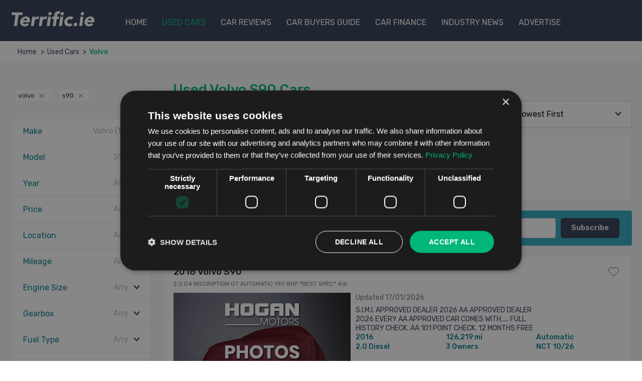

--- FILE ---
content_type: text/html; charset=utf-8
request_url: https://www.terrific.ie/used-cars/makes-volvo/models-s90
body_size: 49324
content:
<!DOCTYPE html><html lang="en"><head><meta charset="utf-8"><meta http-equiv="X-UA-Compatible" content="IE=edge"><meta name="viewport" content="width=device-width,initial-scale=1,user-scalable=yes"><link rel="icon" href="/favicon.ico"><title>Volvo S90 Cars For Sale, Used Volvo S90 Cars, Ireland, Dealers, Sellers</title><meta name="description" content="Volvo S90 cars for sale in Ireland. Used Volvo S90 cars from dealers and private sellers."><meta name="keywords" content="Volvo S90, Cars for Sale, Used Cars, Cars, Second Hand Cars"><meta name="robots" content="all"><link rel="canonical" href="https://www.terrific.ie/used-cars/makes-volvo/models-s90"><meta property="og:title" content="Volvo S90 Cars For Sale, Used Volvo S90 Cars, Ireland, Dealers, Sellers"><meta property="og:description" content="Volvo S90 cars for sale in Ireland. Used Volvo S90 cars from dealers and private sellers."><meta property="og:image:secure_url" content="https://api-on-prod-images-1vxkc1zf3todu.s3-eu-west-1.amazonaws.com/emails/terrific-logo-sharing.png"><meta property="og:image" content="https://api-on-prod-images-1vxkc1zf3todu.s3-eu-west-1.amazonaws.com/emails/terrific-logo-sharing.png"><meta property="og:url" content="https://www.terrific.ie/used-cars/makes-volvo/models-s90"><meta property="og:type" content="website"><meta property="og:locale" content="en_GB"><meta property="og:site_name" content="Terrific.ie"><meta property="og:image:width" content="1024"><meta property="og:image:width" content="768"><meta name="twitter:title" content="Volvo S90 Cars For Sale, Used Volvo S90 Cars, Ireland, Dealers, Sellers"><meta name="twitter:description" content="Volvo S90 cars for sale in Ireland. Used Volvo S90 cars from dealers and private sellers."><meta name="twitter:image" content="https://api-on-prod-images-1vxkc1zf3todu.s3-eu-west-1.amazonaws.com/emails/terrific-logo-sharing.png"><meta name="twitter:card" content="summary_large_image"><script type="application/ld+json">{"@context":"http://schema.org","@type":"Organization","name":"Terrific.ie","url":"https://www.terrific.ie","logo":"https://www.terrific.ie/terrific-logo-sharing.png","sameAs":["https://www.facebook.com/terrific.ie","https://www.instagram.com/terrific.ie"]}</script><!-- Google Tag Manager --><script>(function(w,d,s,l,i){w[l]=w[l]||[];w[l].push({'gtm.start':
    new Date().getTime(),event:'gtm.js'});var f=d.getElementsByTagName(s)[0],
    j=d.createElement(s),dl=l!='dataLayer'?'&l='+l:'';j.async=true;j.src=
    'https://www.googletagmanager.com/gtm.js?id='+i+dl;f.parentNode.insertBefore(j,f);
    })(window,document,'script','dataLayer','GTM-5LCDVDS');</script><!-- End Google Tag Manager --> <link rel="preload" href="/css/chunk-vendors.84ebcf0f.css" as="style"><link rel="preload" href="/js/chunk-vendors.ed520f1a.js" as="script"><link rel="preload" href="/css/app.d521221d.css" as="style"><link rel="preload" href="/js/app.16812526.js" as="script"><link rel="preload" href="/js/used-cars.523a1942.js" as="script"><link rel="preload" href="/css/ad-detail~dealer~shortlist~used-cars~vehicle-detail.688712c4.css" as="style"><link rel="preload" href="/js/ad-detail~dealer~shortlist~used-cars~vehicle-detail.7b5594ae.js" as="script"><link rel="prefetch" href="/css/ad-detail.07863a35.css"><link rel="prefetch" href="/css/car-reviews.bb9bc382.css"><link rel="prefetch" href="/css/contact-us.e6dadcf1.css"><link rel="prefetch" href="/css/dealer.469495fa.css"><link rel="prefetch" href="/css/dealer~vehicle-detail.e6dadcf1.css"><link rel="prefetch" href="/css/news.06fb9356.css"><link rel="prefetch" href="/css/news~vehicle-detail.db7aa76a.css"><link rel="prefetch" href="/css/vehicle-detail.06e43fd9.css"><link rel="prefetch" href="/js/About.f3203c32.js"><link rel="prefetch" href="/js/ad-detail.79754a49.js"><link rel="prefetch" href="/js/ad-detail~dealer~news~shortlist~used-cars~vehicle-detail.46a4e74b.js"><link rel="prefetch" href="/js/adv-landing.07a5b873.js"><link rel="prefetch" href="/js/advertise-forgot-password.3c96c6b0.js"><link rel="prefetch" href="/js/advertise-login.37830b16.js"><link rel="prefetch" href="/js/car-buyers-guide.ab8378d1.js"><link rel="prefetch" href="/js/car-finance.f5e9fd02.js"><link rel="prefetch" href="/js/car-reviews.6597edb0.js"><link rel="prefetch" href="/js/contact-us.922ddab5.js"><link rel="prefetch" href="/js/dealer.7a4e6a3f.js"><link rel="prefetch" href="/js/dealer~vehicle-detail.890ae0f7.js"><link rel="prefetch" href="/js/news.f057b7f5.js"><link rel="prefetch" href="/js/news~vehicle-detail.fa6404f2.js"><link rel="prefetch" href="/js/privacy.0f7c9464.js"><link rel="prefetch" href="/js/shortlist.b83cc878.js"><link rel="prefetch" href="/js/terms.eec70545.js"><link rel="prefetch" href="/js/vehicle-detail.6cfff815.js"><link href="/css/chunk-vendors.84ebcf0f.css" rel="stylesheet"><link href="/css/app.d521221d.css" rel="stylesheet"></head><body><!-- Google Tag Manager (noscript) --><noscript><iframe src="https://www.googletagmanager.com/ns.html?id=GTM-5LCDVDS" height="0" width="0" style="display:none;visibility:hidden"></iframe></noscript><!-- End Google Tag Manager (noscript) --><div id="app" data-server-rendered="true"><div><header class="header print" data-v-1f5b687b><div class="wrapper" data-v-1f5b687b><div id="menubutton" data-id="menubutton" class="menutoggle" data-v-1f5b687b><span data-v-1f5b687b></span><span data-v-1f5b687b></span><span data-v-1f5b687b></span></div><div class="header__logo" data-v-1f5b687b><a href="/" alt="Home Page" class="active" data-v-1f5b687b>Terrific.ie</a></div><nav class="header__nav" data-v-1f5b687b><ul data-v-1f5b687b><li data-v-1f5b687b><a href="/" alt="home" data-v-1f5b687b>Home</a></li><li data-v-1f5b687b><a href="/used-cars" alt="Used Cars" data-cy="menu-used-cars" class="active" data-v-1f5b687b>Used Cars</a></li><li data-v-1f5b687b><a href="/car-reviews" data-v-1f5b687b>Car Reviews</a></li><li data-v-1f5b687b><a href="/car-buyers-guide" data-v-1f5b687b>Car Buyers Guide</a></li><li data-v-1f5b687b><a href="/car-finance" data-v-1f5b687b>Car Finance</a></li><li data-v-1f5b687b><a href="/news" data-v-1f5b687b>Industry News</a></li><li data-v-1f5b687b><a href="/advertise/landing" data-cy="menu-advertiser" data-v-1f5b687b>Advertise</a></li><li class="mobile_only" data-v-1f5b687b><a href="/shortlist" data-v-1f5b687b>Shortlist</a></li><li class="mobile_only" data-v-1f5b687b><a href="/contact-us" data-v-1f5b687b>Contact Terrific.ie</a></li></ul></nav></div></header><div class="wrapper" data-v-6db695f1><div class="breadcrumbs" data-v-6db695f1><ul data-v-6db695f1><li data-v-6db695f1><a href="/" class="active" data-v-6db695f1>Home</a></li><li data-v-6db695f1><a href="/used-cars" class="active" data-v-6db695f1>Used Cars</a></li><!----><!----><!----><li class="active" data-v-6db695f1>Volvo</li></ul></div></div><div class="wrapper wrapper--full wrapper--grey"><div class="wrapper"><div class="grid grid--usedcars"><div class="usedcars_flex_item usedcars_flex_item--left"><div class="refinesearch" data-v-6cfedb0a><div class="refinesearch__mobile" data-v-6cfedb0a><div class="refinesearch__mobile_left" data-v-6cfedb0a><span href="javascript:void(0)" data-class="openrefine" data-v-6cfedb0a>Refine</span></div><div class="refinesearch__mobile_right" data-v-6cfedb0a><select name="sort_mobile_by" value="price-asc" class="form-control" data-v-6cfedb0a><option value="price-desc" data-v-6cfedb0a>Price: Highest First</option><option value="price-asc" data-v-6cfedb0a>Price: Lowest First</option><option value="finance" data-v-6cfedb0a>Finance Option Available</option><option value="make-asc" data-v-6cfedb0a>Make: A to Z</option><option value="year-desc" data-v-6cfedb0a>Year: Newest First</option><option value="year-asc" data-v-6cfedb0a>Year: Oldest First</option><option value="mileage-asc" data-v-6cfedb0a>Mileage: Lowest First</option><option value="enginesize-desc" data-v-6cfedb0a>Engine Size: Largest First</option><option value="enginesize-asc" data-v-6cfedb0a>Engine Size: Smallest First</option><option value="fuelconsumption" data-v-6cfedb0a>Fuel Economy: Best First</option><option value="safetyrating" data-v-6cfedb0a>Safety Rating: Best First</option><option value="acceleration" data-v-6cfedb0a>Acceleration: Fastest First</option><option value="pullingpower" data-v-6cfedb0a>Pulling Power: Strongest First</option><option value="location" data-v-6cfedb0a>Location: A to Z</option><option value="recent" data-v-6cfedb0a>Most Recently Added</option></select></div></div><div class="vld-parent" data-v-6cfedb0a><div tabindex="0" aria-label="Loading" class="vld-overlay is-active is-full-page" style="display:none;" data-v-6cfedb0a><div class="vld-background" style="backdrop-filter:blur(2px);"></div><div class="vld-icon"><svg viewBox="0 0 38 38" xmlns="http://www.w3.org/2000/svg" width="64" height="64" stroke="#000"><g fill="none" fill-rule="evenodd"><g transform="translate(1 1)" stroke-width="2"><circle stroke-opacity=".25" cx="18" cy="18" r="18"></circle><path d="M36 18c0-9.94-8.06-18-18-18"><animateTransform attributeName="transform" type="rotate" from="0 18 18" to="360 18 18" dur="0.8s" repeatCount="indefinite"></animateTransform></path></g></g></svg></div></div></div><div class="refinesearch__desktop" data-v-6cfedb0a><div class="reset-search" data-v-6cfedb0a><div class="search__selected_filters" data-v-fa2ab124 data-v-6cfedb0a><div class="filter-on" data-v-fa2ab124><div class="filter" data-v-fa2ab124>volvo</div><button type="button" aria-label="Exclude filter" data-v-fa2ab124><span aria-hidden="true" class="andes-tag__icon-container" data-v-fa2ab124><svg width="16" height="16" viewBox="0 0 16 16" class="andes-tag__close-icon andes-tag__svg-fill" data-v-fa2ab124><path transform="translate(3 3)" fill-opacity="0.45" d="M8.594.552l.855.842L5.87 5.022 9.45 8.6l-.849.848-3.572-3.572-3.521 3.572-.855-.842L4.18 5.028.552 1.4l.849-.848 3.621 3.62L8.594.553z" data-v-fa2ab124></path></svg></span></button></div><div class="filter-on" data-v-fa2ab124><div class="filter" data-v-fa2ab124>s90</div><button type="button" aria-label="Exclude filter" data-v-fa2ab124><span aria-hidden="true" class="andes-tag__icon-container" data-v-fa2ab124><svg width="16" height="16" viewBox="0 0 16 16" class="andes-tag__close-icon andes-tag__svg-fill" data-v-fa2ab124><path transform="translate(3 3)" fill-opacity="0.45" d="M8.594.552l.855.842L5.87 5.022 9.45 8.6l-.849.848-3.572-3.572-3.521 3.572-.855-.842L4.18 5.028.552 1.4l.849-.848 3.621 3.62L8.594.553z" data-v-fa2ab124></path></svg></span></button></div><!----><!----><!----><!----><!----><!----><!----><!----><!----><!----><!----><!----><!----><!----></div></div><div class="refinesearch__menu" data-v-6cfedb0a><ul data-v-6cfedb0a><li data-v-6cfedb0a><div data-target="refine__make" class="widget" data-v-6cfedb0a>Make</div><span data-v-6cfedb0a>Volvo (12)</span></li><li data-v-6cfedb0a><div data-target="refine__model" class="widget" data-v-6cfedb0a>Model</div><span data-v-6cfedb0a>S90</span></li><li data-v-6cfedb0a><div data-target="refine__year" class="reveal" data-v-6cfedb0a>Year</div><span class="any" data-v-6cfedb0a>Any</span><div data-id="refine__year" class="refine__reveal" data-v-6cfedb0a><div class="refine__year" data-v-6cfedb0a><div class="form-group-row form-group-row--flex" data-v-6cfedb0a><label for="year_from" data-v-6cfedb0a>From</label><div id="year_from" class="form-control vue-treeselect vue-treeselect--single vue-treeselect--open-below" data-v-6cfedb0a><!----><div class="vue-treeselect__control"><div class="vue-treeselect__value-container"><div class="vue-treeselect__placeholder vue-treeselect-helper-zoom-effect-off">(any)</div><div tabIndex="0" class="vue-treeselect__input-container"></div></div><div class="vue-treeselect__control-arrow-container"><svg xmlns="http://www.w3.org/2000/svg" viewBox="0 0 292.362 292.362" class="vue-treeselect__control-arrow"><path d="M286.935 69.377c-3.614-3.617-7.898-5.424-12.848-5.424H18.274c-4.952 0-9.233 1.807-12.85 5.424C1.807 72.998 0 77.279 0 82.228c0 4.948 1.807 9.229 5.424 12.847l127.907 127.907c3.621 3.617 7.902 5.428 12.85 5.428s9.233-1.811 12.847-5.428L286.935 95.074c3.613-3.617 5.427-7.898 5.427-12.847 0-4.948-1.814-9.229-5.427-12.85z"></path></svg></div></div><div class="vue-treeselect__menu-container" style="z-index:999;"><!----></div></div></div><div class="form-group-row form-group-row--flex" data-v-6cfedb0a><label for="year_to" data-v-6cfedb0a>To</label><div id="year_to" class="form-control vue-treeselect vue-treeselect--single vue-treeselect--open-below" data-v-6cfedb0a><!----><div class="vue-treeselect__control"><div class="vue-treeselect__value-container"><div class="vue-treeselect__placeholder vue-treeselect-helper-zoom-effect-off">(any)</div><div tabIndex="0" class="vue-treeselect__input-container"></div></div><div class="vue-treeselect__control-arrow-container"><svg xmlns="http://www.w3.org/2000/svg" viewBox="0 0 292.362 292.362" class="vue-treeselect__control-arrow"><path d="M286.935 69.377c-3.614-3.617-7.898-5.424-12.848-5.424H18.274c-4.952 0-9.233 1.807-12.85 5.424C1.807 72.998 0 77.279 0 82.228c0 4.948 1.807 9.229 5.424 12.847l127.907 127.907c3.621 3.617 7.902 5.428 12.85 5.428s9.233-1.811 12.847-5.428L286.935 95.074c3.613-3.617 5.427-7.898 5.427-12.847 0-4.948-1.814-9.229-5.427-12.85z"></path></svg></div></div><div class="vue-treeselect__menu-container" style="z-index:999;"><!----></div></div></div></div><!----></div></li><li data-v-6cfedb0a><div data-target="refine__price" class="reveal" data-v-6cfedb0a>Price</div><span class="any" data-v-6cfedb0a>Any</span><div data-id="refine__price" class="refine__reveal" data-v-6cfedb0a><div class="refine__price" data-v-6cfedb0a><div class="form-group-row form-group-row--center" data-v-6cfedb0a><div class="refine__togglelabels" data-v-6cfedb0a><label data-v-6cfedb0a>Cash<br data-v-6cfedb0a> Price</label><label data-v-6cfedb0a>Monthly<br data-v-6cfedb0a>Price</label></div><label class="toggleswitch toggleswitch--light" data-v-6cfedb0a><label id="monthlypricerefine" class="vue-js-switch" data-v-25adc6c0 data-v-6cfedb0a><input type="checkbox" class="v-switch-input" data-v-25adc6c0> <div class="v-switch-core" style="width:50px;height:22px;background-color:#bfcbd9;border-radius:11px;" data-v-25adc6c0><div class="v-switch-button" style="width:22px;height:22px;transition:transform 300ms;transform:translate3d(0px, 0px, 0px);" data-v-25adc6c0></div></div> <!----></label></label></div><div class="refine__price" style="display:none;" data-v-6cfedb0a><label for="deposit" data-v-6cfedb0a>Deposit / Trade-In Amount</label><div id="deposit" class="form-control deposit vue-treeselect vue-treeselect--single vue-treeselect--open-below" data-v-6cfedb0a><!----><div class="vue-treeselect__control"><div class="vue-treeselect__value-container"><div class="vue-treeselect__placeholder vue-treeselect-helper-zoom-effect-off">(any)</div><div tabIndex="0" class="vue-treeselect__input-container"></div></div><div class="vue-treeselect__control-arrow-container"><svg xmlns="http://www.w3.org/2000/svg" viewBox="0 0 292.362 292.362" class="vue-treeselect__control-arrow"><path d="M286.935 69.377c-3.614-3.617-7.898-5.424-12.848-5.424H18.274c-4.952 0-9.233 1.807-12.85 5.424C1.807 72.998 0 77.279 0 82.228c0 4.948 1.807 9.229 5.424 12.847l127.907 127.907c3.621 3.617 7.902 5.428 12.85 5.428s9.233-1.811 12.847-5.428L286.935 95.074c3.613-3.617 5.427-7.898 5.427-12.847 0-4.948-1.814-9.229-5.427-12.85z"></path></svg></div></div><div class="vue-treeselect__menu-container" style="z-index:999;"><!----></div></div><div class="form-group-row" data-v-6cfedb0a><label data-v-6cfedb0a>Monthly Price</label></div><div class="form-group-row form-group-row--flex" data-v-6cfedb0a><label for="monthly_price_from" data-v-6cfedb0a>From</label><div id="monthly_price_from" class="form-control vue-treeselect vue-treeselect--single vue-treeselect--open-below" data-v-6cfedb0a><!----><div class="vue-treeselect__control"><div class="vue-treeselect__value-container"><div class="vue-treeselect__placeholder vue-treeselect-helper-zoom-effect-off">(any)</div><div tabIndex="0" class="vue-treeselect__input-container"></div></div><div class="vue-treeselect__control-arrow-container"><svg xmlns="http://www.w3.org/2000/svg" viewBox="0 0 292.362 292.362" class="vue-treeselect__control-arrow"><path d="M286.935 69.377c-3.614-3.617-7.898-5.424-12.848-5.424H18.274c-4.952 0-9.233 1.807-12.85 5.424C1.807 72.998 0 77.279 0 82.228c0 4.948 1.807 9.229 5.424 12.847l127.907 127.907c3.621 3.617 7.902 5.428 12.85 5.428s9.233-1.811 12.847-5.428L286.935 95.074c3.613-3.617 5.427-7.898 5.427-12.847 0-4.948-1.814-9.229-5.427-12.85z"></path></svg></div></div><div class="vue-treeselect__menu-container" style="z-index:999;"><!----></div></div></div><div class="form-group-row form-group-row--flex" data-v-6cfedb0a><label for="monthly_price_to" data-v-6cfedb0a>To</label><div id="monthly_price_to" class="form-control vue-treeselect vue-treeselect--single vue-treeselect--open-below" data-v-6cfedb0a><!----><div class="vue-treeselect__control"><div class="vue-treeselect__value-container"><div class="vue-treeselect__placeholder vue-treeselect-helper-zoom-effect-off">(any)</div><div tabIndex="0" class="vue-treeselect__input-container"></div></div><div class="vue-treeselect__control-arrow-container"><svg xmlns="http://www.w3.org/2000/svg" viewBox="0 0 292.362 292.362" class="vue-treeselect__control-arrow"><path d="M286.935 69.377c-3.614-3.617-7.898-5.424-12.848-5.424H18.274c-4.952 0-9.233 1.807-12.85 5.424C1.807 72.998 0 77.279 0 82.228c0 4.948 1.807 9.229 5.424 12.847l127.907 127.907c3.621 3.617 7.902 5.428 12.85 5.428s9.233-1.811 12.847-5.428L286.935 95.074c3.613-3.617 5.427-7.898 5.427-12.847 0-4.948-1.814-9.229-5.427-12.85z"></path></svg></div></div><div class="vue-treeselect__menu-container" style="z-index:999;"><!----></div></div></div></div><div style="display:;" data-v-6cfedb0a><div class="form-group-row form-group-row--flex" data-v-6cfedb0a><label for="price_from" data-v-6cfedb0a>From</label><div id="price_from" class="form-control vue-treeselect vue-treeselect--single vue-treeselect--open-below" data-v-6cfedb0a><!----><div class="vue-treeselect__control"><div class="vue-treeselect__value-container"><div class="vue-treeselect__placeholder vue-treeselect-helper-zoom-effect-off">(any)</div><div tabIndex="0" class="vue-treeselect__input-container"></div></div><div class="vue-treeselect__control-arrow-container"><svg xmlns="http://www.w3.org/2000/svg" viewBox="0 0 292.362 292.362" class="vue-treeselect__control-arrow"><path d="M286.935 69.377c-3.614-3.617-7.898-5.424-12.848-5.424H18.274c-4.952 0-9.233 1.807-12.85 5.424C1.807 72.998 0 77.279 0 82.228c0 4.948 1.807 9.229 5.424 12.847l127.907 127.907c3.621 3.617 7.902 5.428 12.85 5.428s9.233-1.811 12.847-5.428L286.935 95.074c3.613-3.617 5.427-7.898 5.427-12.847 0-4.948-1.814-9.229-5.427-12.85z"></path></svg></div></div><div class="vue-treeselect__menu-container" style="z-index:999;"><!----></div></div></div><div class="form-group-row form-group-row--flex" data-v-6cfedb0a><label for="price_to" data-v-6cfedb0a>To</label><div id="price_to" class="form-control vue-treeselect vue-treeselect--single vue-treeselect--open-below" data-v-6cfedb0a><!----><div class="vue-treeselect__control"><div class="vue-treeselect__value-container"><div class="vue-treeselect__placeholder vue-treeselect-helper-zoom-effect-off">(any)</div><div tabIndex="0" class="vue-treeselect__input-container"></div></div><div class="vue-treeselect__control-arrow-container"><svg xmlns="http://www.w3.org/2000/svg" viewBox="0 0 292.362 292.362" class="vue-treeselect__control-arrow"><path d="M286.935 69.377c-3.614-3.617-7.898-5.424-12.848-5.424H18.274c-4.952 0-9.233 1.807-12.85 5.424C1.807 72.998 0 77.279 0 82.228c0 4.948 1.807 9.229 5.424 12.847l127.907 127.907c3.621 3.617 7.902 5.428 12.85 5.428s9.233-1.811 12.847-5.428L286.935 95.074c3.613-3.617 5.427-7.898 5.427-12.847 0-4.948-1.814-9.229-5.427-12.85z"></path></svg></div></div><div class="vue-treeselect__menu-container" style="z-index:999;"><!----></div></div></div></div></div><!----></div></li><li data-v-6cfedb0a><div data-target="refine__location" class="widget" data-v-6cfedb0a>Location</div><span data-v-6cfedb0a>Any</span></li><li data-v-6cfedb0a><div data-target="refine__mileage" class="reveal" data-v-6cfedb0a>Mileage</div><span class="any" data-v-6cfedb0a>Any</span><div data-id="refine__mileage" class="refine__reveal" data-v-6cfedb0a><div class="refine__mileage" data-v-6cfedb0a><div class="refine__mileage_units" data-v-6cfedb0a><label data-v-6cfedb0a>Miles</label><input type="radio" name="units" value="mile" id="milesRefine" checked="checked" class="custom-radio" data-v-6cfedb0a><label for="milesRefine" class="custom-radio-label" data-v-6cfedb0a></label><label for="kmRefine" data-v-6cfedb0a>Kilometres</label><input type="radio" name="units" value="kilometre" id="kmRefine" class="custom-radio" data-v-6cfedb0a><label for="kmRefine" class="custom-radio-label km" data-v-6cfedb0a></label></div><div style="display:;" data-v-6cfedb0a><div class="form-group-row form-group-row--flex" data-v-6cfedb0a><label for="mileage_from" data-v-6cfedb0a>From</label><div id="mileage_from" class="form-control vue-treeselect vue-treeselect--single vue-treeselect--open-below" data-v-6cfedb0a><!----><div class="vue-treeselect__control"><div class="vue-treeselect__value-container"><div class="vue-treeselect__placeholder vue-treeselect-helper-zoom-effect-off">(any)</div><div tabIndex="0" class="vue-treeselect__input-container"></div></div><div class="vue-treeselect__control-arrow-container"><svg xmlns="http://www.w3.org/2000/svg" viewBox="0 0 292.362 292.362" class="vue-treeselect__control-arrow"><path d="M286.935 69.377c-3.614-3.617-7.898-5.424-12.848-5.424H18.274c-4.952 0-9.233 1.807-12.85 5.424C1.807 72.998 0 77.279 0 82.228c0 4.948 1.807 9.229 5.424 12.847l127.907 127.907c3.621 3.617 7.902 5.428 12.85 5.428s9.233-1.811 12.847-5.428L286.935 95.074c3.613-3.617 5.427-7.898 5.427-12.847 0-4.948-1.814-9.229-5.427-12.85z"></path></svg></div></div><div class="vue-treeselect__menu-container" style="z-index:999;"><!----></div></div></div><div class="form-group-row form-group-row--flex" data-v-6cfedb0a><label for="mileage_to" data-v-6cfedb0a>To</label><div id="mileage_to" class="form-control vue-treeselect vue-treeselect--single vue-treeselect--open-below" data-v-6cfedb0a><!----><div class="vue-treeselect__control"><div class="vue-treeselect__value-container"><div class="vue-treeselect__placeholder vue-treeselect-helper-zoom-effect-off">(any)</div><div tabIndex="0" class="vue-treeselect__input-container"></div></div><div class="vue-treeselect__control-arrow-container"><svg xmlns="http://www.w3.org/2000/svg" viewBox="0 0 292.362 292.362" class="vue-treeselect__control-arrow"><path d="M286.935 69.377c-3.614-3.617-7.898-5.424-12.848-5.424H18.274c-4.952 0-9.233 1.807-12.85 5.424C1.807 72.998 0 77.279 0 82.228c0 4.948 1.807 9.229 5.424 12.847l127.907 127.907c3.621 3.617 7.902 5.428 12.85 5.428s9.233-1.811 12.847-5.428L286.935 95.074c3.613-3.617 5.427-7.898 5.427-12.847 0-4.948-1.814-9.229-5.427-12.85z"></path></svg></div></div><div class="vue-treeselect__menu-container" style="z-index:999;"><!----></div></div></div></div><div style="display:none;" data-v-6cfedb0a><div class="form-group-row form-group-row--flex" data-v-6cfedb0a><label for="kilometer_from" data-v-6cfedb0a>From</label><div id="kilometer_from" class="form-control vue-treeselect vue-treeselect--single vue-treeselect--open-below" data-v-6cfedb0a><!----><div class="vue-treeselect__control"><div class="vue-treeselect__value-container"><div class="vue-treeselect__placeholder vue-treeselect-helper-zoom-effect-off">(any)</div><div tabIndex="0" class="vue-treeselect__input-container"></div></div><div class="vue-treeselect__control-arrow-container"><svg xmlns="http://www.w3.org/2000/svg" viewBox="0 0 292.362 292.362" class="vue-treeselect__control-arrow"><path d="M286.935 69.377c-3.614-3.617-7.898-5.424-12.848-5.424H18.274c-4.952 0-9.233 1.807-12.85 5.424C1.807 72.998 0 77.279 0 82.228c0 4.948 1.807 9.229 5.424 12.847l127.907 127.907c3.621 3.617 7.902 5.428 12.85 5.428s9.233-1.811 12.847-5.428L286.935 95.074c3.613-3.617 5.427-7.898 5.427-12.847 0-4.948-1.814-9.229-5.427-12.85z"></path></svg></div></div><div class="vue-treeselect__menu-container" style="z-index:999;"><!----></div></div></div><div class="form-group-row form-group-row--flex" data-v-6cfedb0a><label for="kilometer_to" data-v-6cfedb0a>To</label><div id="kilometer_to" class="form-control vue-treeselect vue-treeselect--single vue-treeselect--open-below" data-v-6cfedb0a><!----><div class="vue-treeselect__control"><div class="vue-treeselect__value-container"><div class="vue-treeselect__placeholder vue-treeselect-helper-zoom-effect-off">(any)</div><div tabIndex="0" class="vue-treeselect__input-container"></div></div><div class="vue-treeselect__control-arrow-container"><svg xmlns="http://www.w3.org/2000/svg" viewBox="0 0 292.362 292.362" class="vue-treeselect__control-arrow"><path d="M286.935 69.377c-3.614-3.617-7.898-5.424-12.848-5.424H18.274c-4.952 0-9.233 1.807-12.85 5.424C1.807 72.998 0 77.279 0 82.228c0 4.948 1.807 9.229 5.424 12.847l127.907 127.907c3.621 3.617 7.902 5.428 12.85 5.428s9.233-1.811 12.847-5.428L286.935 95.074c3.613-3.617 5.427-7.898 5.427-12.847 0-4.948-1.814-9.229-5.427-12.85z"></path></svg></div></div><div class="vue-treeselect__menu-container" style="z-index:999;"><!----></div></div></div></div></div><!----></div></li><li data-v-6cfedb0a><div data-target="refine__enginesize" class="reveal" data-v-6cfedb0a>Engine Size</div><span class="any" data-v-6cfedb0a>Any</span><div data-id="refine__enginesize" class="refine__reveal" data-v-6cfedb0a><div class="refine__enginesize" data-v-6cfedb0a><div class="form-group-row form-group-row--flex" data-v-6cfedb0a><label for="enginesize_from" data-v-6cfedb0a>From</label><div id="enginesize_from" class="form-control vue-treeselect vue-treeselect--single vue-treeselect--open-below" data-v-6cfedb0a><!----><div class="vue-treeselect__control"><div class="vue-treeselect__value-container"><div class="vue-treeselect__placeholder vue-treeselect-helper-zoom-effect-off">(any)</div><div tabIndex="0" class="vue-treeselect__input-container"></div></div><div class="vue-treeselect__control-arrow-container"><svg xmlns="http://www.w3.org/2000/svg" viewBox="0 0 292.362 292.362" class="vue-treeselect__control-arrow"><path d="M286.935 69.377c-3.614-3.617-7.898-5.424-12.848-5.424H18.274c-4.952 0-9.233 1.807-12.85 5.424C1.807 72.998 0 77.279 0 82.228c0 4.948 1.807 9.229 5.424 12.847l127.907 127.907c3.621 3.617 7.902 5.428 12.85 5.428s9.233-1.811 12.847-5.428L286.935 95.074c3.613-3.617 5.427-7.898 5.427-12.847 0-4.948-1.814-9.229-5.427-12.85z"></path></svg></div></div><div class="vue-treeselect__menu-container" style="z-index:999;"><!----></div></div></div><div class="form-group-row form-group-row--flex" data-v-6cfedb0a><label for="enginesize_to" data-v-6cfedb0a>To</label><div id="enginesize_to" class="form-control vue-treeselect vue-treeselect--single vue-treeselect--open-below" data-v-6cfedb0a><!----><div class="vue-treeselect__control"><div class="vue-treeselect__value-container"><div class="vue-treeselect__placeholder vue-treeselect-helper-zoom-effect-off">(any)</div><div tabIndex="0" class="vue-treeselect__input-container"></div></div><div class="vue-treeselect__control-arrow-container"><svg xmlns="http://www.w3.org/2000/svg" viewBox="0 0 292.362 292.362" class="vue-treeselect__control-arrow"><path d="M286.935 69.377c-3.614-3.617-7.898-5.424-12.848-5.424H18.274c-4.952 0-9.233 1.807-12.85 5.424C1.807 72.998 0 77.279 0 82.228c0 4.948 1.807 9.229 5.424 12.847l127.907 127.907c3.621 3.617 7.902 5.428 12.85 5.428s9.233-1.811 12.847-5.428L286.935 95.074c3.613-3.617 5.427-7.898 5.427-12.847 0-4.948-1.814-9.229-5.427-12.85z"></path></svg></div></div><div class="vue-treeselect__menu-container" style="z-index:999;"><!----></div></div></div></div><!----></div></li><li data-v-6cfedb0a><div data-target="refine__gearbox" class="widget" data-v-6cfedb0a>Gearbox</div><span data-v-6cfedb0a>Any</span></li><li data-v-6cfedb0a><div data-target="refine__fueltype" class="widget" data-v-6cfedb0a>Fuel Type</div><span data-v-6cfedb0a>Any</span></li><li data-v-6cfedb0a><div data-target="refine__bodytype" class="widget" data-v-6cfedb0a>Body Type</div><span data-v-6cfedb0a>Any</span></li><li data-v-6cfedb0a><div data-target="refine__colour" class="widget" data-v-6cfedb0a>Colour</div><span data-v-6cfedb0a>Any</span></li><li data-v-6cfedb0a><div data-target="refine__seats" class="widget" data-v-6cfedb0a>Seats</div><span data-v-6cfedb0a>Any</span></li><li data-v-6cfedb0a><div data-target="refine__doors" class="widget" data-v-6cfedb0a>Doors</div><span data-v-6cfedb0a>Any</span></li><li data-v-6cfedb0a><div class="refine__freetext" data-v-6cfedb0a><legend data-v-6cfedb0a>Refine your search by</legend><div class="form form-inline" data-v-6cfedb0a><input type="text" name="refine" id="refine" placeholder="eg. Sport, DCT, ABS" class="form-control input-sm" data-v-6cfedb0a><button class="btn btn-primary" data-v-6cfedb0a>Go</button></div><div class="form-radios" data-v-6cfedb0a><div data-v-6cfedb0a><input type="radio" name="freetextany" id="freetextall" value="false" checked="checked" class="custom-radio special-radio" data-v-6cfedb0a><label for="freetextall" class="custom-radio-label" data-v-6cfedb0a></label><label for="freetextall" class="fulllabel" data-v-6cfedb0a>Only ads with all these words</label></div><div data-v-6cfedb0a><input type="radio" name="freetextany" id="freetextany" value="true" class="custom-radio special-radio" data-v-6cfedb0a><label for="freetextany" class="special-label custom-radio-label" data-v-6cfedb0a></label><label for="freetextany" class="fulllabel" data-v-6cfedb0a>Ads with any of these words</label></div></div></div></li></ul></div></div></div></div><div class="usedcars_flex_item usedcars_flex_item--right"><div class="carlistings" data-v-5bdb3067><div class="carlistings__header" data-v-5bdb3067><div class="carlistings__headertext" data-v-5bdb3067><div data-v-5bdb3067><!----><h1 data-v-5bdb3067>Used Volvo S90 Cars</h1><!----><small data-v-5bdb3067>Found 12 Volvo S90 Cars<span data-v-5bdb3067>, Showing 1-10 below.</span></small></div><!----><!----></div><div class="mobileonly" data-v-5bdb3067><div class="search__selected_filters" data-v-fa2ab124 data-v-5bdb3067><div class="filter-on" data-v-fa2ab124><div class="filter" data-v-fa2ab124>volvo</div><button type="button" aria-label="Exclude filter" data-v-fa2ab124><span aria-hidden="true" class="andes-tag__icon-container" data-v-fa2ab124><svg width="16" height="16" viewBox="0 0 16 16" class="andes-tag__close-icon andes-tag__svg-fill" data-v-fa2ab124><path transform="translate(3 3)" fill-opacity="0.45" d="M8.594.552l.855.842L5.87 5.022 9.45 8.6l-.849.848-3.572-3.572-3.521 3.572-.855-.842L4.18 5.028.552 1.4l.849-.848 3.621 3.62L8.594.553z" data-v-fa2ab124></path></svg></span></button></div><div class="filter-on" data-v-fa2ab124><div class="filter" data-v-fa2ab124>s90</div><button type="button" aria-label="Exclude filter" data-v-fa2ab124><span aria-hidden="true" class="andes-tag__icon-container" data-v-fa2ab124><svg width="16" height="16" viewBox="0 0 16 16" class="andes-tag__close-icon andes-tag__svg-fill" data-v-fa2ab124><path transform="translate(3 3)" fill-opacity="0.45" d="M8.594.552l.855.842L5.87 5.022 9.45 8.6l-.849.848-3.572-3.572-3.521 3.572-.855-.842L4.18 5.028.552 1.4l.849-.848 3.621 3.62L8.594.553z" data-v-fa2ab124></path></svg></span></button></div><!----><!----><!----><!----><!----><!----><!----><!----><!----><!----><!----><!----><!----><!----></div></div><div data-v-437d5690 data-v-5bdb3067><div class="carlistings__bymake" style="display:none;" data-v-437d5690><ul data-v-437d5690><li data-v-437d5690><a href="/used-cars/makes-volvo/models-s90" aria-current="page" class="router-link-exact-active active" data-v-437d5690> Volvo S90 (12) </a></li></ul></div><div class="carlistings__bymake" style="display:;" data-v-437d5690><ul data-v-437d5690><li data-v-437d5690><a href="/used-cars/makes-volvo/models-s90/yearfrom-2016/yearto-2016" data-v-437d5690> 2016 (1) </a></li><li data-v-437d5690><a href="/used-cars/makes-volvo/models-s90/yearfrom-2018/yearto-2018" data-v-437d5690> 2018 (4) </a></li><li data-v-437d5690><a href="/used-cars/makes-volvo/models-s90/yearfrom-2019/yearto-2019" data-v-437d5690> 2019 (1) </a></li><li data-v-437d5690><a href="/used-cars/makes-volvo/models-s90/yearfrom-2020/yearto-2020" data-v-437d5690> 2020 (2) </a></li><li data-v-437d5690><a href="/used-cars/makes-volvo/models-s90/yearfrom-2021/yearto-2021" data-v-437d5690> 2021 (2) </a></li><li data-v-437d5690><a href="/used-cars/makes-volvo/models-s90/yearfrom-2022/yearto-2022" data-v-437d5690> 2022 (1) </a></li><li data-v-437d5690><a href="/used-cars/makes-volvo/models-s90/yearfrom-2026/yearto-2026" data-v-437d5690> 2026 (1) </a></li></ul></div></div><div class="carlistings__form" data-v-5bdb3067><div class="carlistings__form_left" data-v-5bdb3067>Email me price drops and new listings for these results</div><div class="carlistings__form_right" data-v-5bdb3067><form action="javascript:void(0)" data-v-5bdb3067><input type="email" name="email" id="email" placeholder="Email" class="form-control" data-v-5bdb3067><input type="submit" value="Subscribe" data-v-5bdb3067></form></div></div><div class="carlistings__viewtoggle" data-v-5bdb3067><small data-v-5bdb3067>Found 12 Used Cars </small><!----><div class="carlistings__viewtoggle_icons" data-v-5bdb3067><div href="javascript:void(0)" data-class="carlistings-toggle-list" class="carlistings__toggle carlistings__toggle--list" data-v-5bdb3067></div><div href="javascript:void(0)" data-class="carlistings-toggle-card" class="carlistings__toggle carlistings__toggle--card" data-v-5bdb3067></div></div></div><div class="carlistings__sort" data-v-5bdb3067><form data-v-5bdb3067><label data-v-5bdb3067>Sort By:</label><select name="sort_by" value="price-asc" class="form-control" data-v-5bdb3067><option value="price-desc" data-v-5bdb3067>Price: Highest First</option><option value="price-asc" data-v-5bdb3067>Price: Lowest First</option><option value="finance" data-v-5bdb3067>Finance Option Available</option><option value="make-asc" data-v-5bdb3067>Make: A to Z</option><option value="year-desc" data-v-5bdb3067>Year: Newest First</option><option value="year-asc" data-v-5bdb3067>Year: Oldest First</option><option value="mileage-asc" data-v-5bdb3067>Mileage: Lowest First</option><option value="enginesize-desc" data-v-5bdb3067>Engine Size: Largest First</option><option value="enginesize-asc" data-v-5bdb3067>Engine Size: Smallest First</option><option value="fuelconsumption" data-v-5bdb3067>Fuel Economy: Best First</option><option value="safetyrating" data-v-5bdb3067>Safety Rating: Best First</option><option value="acceleration" data-v-5bdb3067>Acceleration: Fastest First</option><option value="pullingpower" data-v-5bdb3067>Pulling Power: Strongest First</option><option value="location" data-v-5bdb3067>Location: A to Z</option><option value="recent" data-v-5bdb3067>Most Recently Added</option></select></form></div></div><div class="carlistings__listings" data-v-5bdb3067><div class="carlistings__car" data-v-79d58677 data-v-5bdb3067><div class="carlistings__car_cardview_image aspect-ratio" style="--aspect-ratio-w: 4; --aspect-ratio-h: 3;" data-v-79d58677><a href="/used-cars/makes-volvo/models-s90/r/volvo-s90-2016-d4-inscription-gt-automatic-190-bhp-best-spec-368215" data-class="opengallery" data-v-79d58677><img src="https://static.terrific.ie/media/branding/02aba2d8112b8fe8e7fd122f6c76b82d.jpg" width="257" height="193" alt="Image for 2016 Volvo S90 D4 INSCRIPTION GT AUTOMATIC 190 BHP *BEST SPEC* " title="2016 Volvo S90 D4 INSCRIPTION GT AUTOMATIC 190 BHP *BEST SPEC* " data-class="opengallery" data-gallery-index="0" data-v-79d58677></a><div class="carlistings__car_cardview_gallery" data-v-79d58677><a href="/used-cars/makes-volvo/models-s90/r/volvo-s90-2016-d4-inscription-gt-automatic-190-bhp-best-spec-368215" data-class="opengallery" data-v-79d58677>3</a></div></div><div class="carlistings__car_cardviewtop" data-v-79d58677><div class="carlistings__car_cost" data-v-79d58677><div class="carlistings__car_price" data-v-79d58677>€15,950</div><div class="carlistings__car_repayments" data-v-79d58677>From €278 pm</div></div><div class="carlistings__car_like" data-v-79d58677><div class="likebutton" data-v-79d58677></div></div></div><div class="carlistings__car_top" data-v-79d58677><div class="carlistings__car_title" data-v-79d58677><h2 data-v-79d58677><a href="/used-cars/makes-volvo/models-s90/r/volvo-s90-2016-d4-inscription-gt-automatic-190-bhp-best-spec-368215" data-v-79d58677>2016 Volvo S90</a></h2><h3 data-v-79d58677>2.0 D4 INSCRIPTION GT AUTOMATIC 190 BHP *BEST SPEC*  4dr</h3></div><div class="carlistings__car_like" data-v-79d58677><div class="likebutton" data-v-79d58677></div></div></div><div class="carlistings__car_bottom" data-v-79d58677><div class="carlistings__car_images" data-v-79d58677><div data-id="opengallery" class="carlistings__car_mainimage aspect-ratio" style="--aspect-ratio-w: 4; --aspect-ratio-h: 3;" data-v-79d58677><a href="/used-cars/makes-volvo/models-s90/r/volvo-s90-2016-d4-inscription-gt-automatic-190-bhp-best-spec-368215" data-v-79d58677><img src="https://static.terrific.ie/media/branding/02aba2d8112b8fe8e7fd122f6c76b82d.jpg" alt="Image for 2016 Volvo S90 D4 INSCRIPTION GT AUTOMATIC 190 BHP *BEST SPEC* " title="2016 Volvo S90 D4 INSCRIPTION GT AUTOMATIC 190 BHP *BEST SPEC* " data-class="opengallery" data-gallery-index="0" width="257" height="193" data-v-79d58677></a><div class="carlistings__car_icons" data-v-79d58677><div class="carlistings__car_icon" data-v-79d58677><div class="icon icon--camera" data-v-79d58677><a href="/used-cars/makes-volvo/models-s90/r/volvo-s90-2016-d4-inscription-gt-automatic-190-bhp-best-spec-368215" data-class="opengallery" alt="Camera icon link" data-v-79d58677>3</a></div></div><!----></div></div><div class="carlistings__car_thumbnails" data-v-79d58677><div class="carlistings__car_thumbnailrow" data-v-79d58677><div data-id="opengallery" class="carlistings__car_thumbnail aspect-ratio" style="--aspect-ratio-w: 4; --aspect-ratio-h: 3;" data-v-79d58677><a href="/used-cars/makes-volvo/models-s90/r/volvo-s90-2016-d4-inscription-gt-automatic-190-bhp-best-spec-368215" data-v-79d58677><img src="https://static.terrific.ie/media/771ebe6a63aea8b92fc25ca8b6e24d80.jpg" width="125" height="94" alt="Image for 2016 Volvo S90 D4 INSCRIPTION GT AUTOMATIC 190 BHP *BEST SPEC* " title="2016 Volvo S90 D4 INSCRIPTION GT AUTOMATIC 190 BHP *BEST SPEC* " data-v-79d58677></a></div><div data-id="opengallery" class="carlistings__car_thumbnail aspect-ratio" style="--aspect-ratio-w: 4; --aspect-ratio-h: 3;" data-v-79d58677><a href="/used-cars/makes-volvo/models-s90/r/volvo-s90-2016-d4-inscription-gt-automatic-190-bhp-best-spec-368215" data-v-79d58677><img src="https://static.terrific.ie/media/8a7d95a18725dab2ab8a973b3fe4b4cf.jpg" width="125" height="94" alt="Image for 2016 Volvo S90 D4 INSCRIPTION GT AUTOMATIC 190 BHP *BEST SPEC* " title="2016 Volvo S90 D4 INSCRIPTION GT AUTOMATIC 190 BHP *BEST SPEC* " data-v-79d58677></a></div></div><div class="carlistings__car_thumbnailrow" data-v-79d58677><div data-id="opengallery" class="carlistings__car_thumbnail aspect-ratio" style="--aspect-ratio-w: 4; --aspect-ratio-h: 3;" data-v-79d58677><a href="/used-cars/makes-volvo/models-s90/r/volvo-s90-2016-d4-inscription-gt-automatic-190-bhp-best-spec-368215" data-v-79d58677><img src="/img/medium.66881e92.jpg" width="125" height="94" alt="Image for 2016 Volvo S90 D4 INSCRIPTION GT AUTOMATIC 190 BHP *BEST SPEC* " title="2016 Volvo S90 D4 INSCRIPTION GT AUTOMATIC 190 BHP *BEST SPEC* " data-v-79d58677></a></div><div data-id="opengallery" class="carlistings__car_thumbnail aspect-ratio" style="--aspect-ratio-w: 4; --aspect-ratio-h: 3;" data-v-79d58677><a href="/used-cars/makes-volvo/models-s90/r/volvo-s90-2016-d4-inscription-gt-automatic-190-bhp-best-spec-368215" data-v-79d58677><img src="/img/medium.66881e92.jpg" width="125" height="94" alt="Image for 2016 Volvo S90 D4 INSCRIPTION GT AUTOMATIC 190 BHP *BEST SPEC* " title="2016 Volvo S90 D4 INSCRIPTION GT AUTOMATIC 190 BHP *BEST SPEC* " data-v-79d58677></a></div></div></div></div><div class="carlistings__car_details" data-v-79d58677><div class="carlistings__car_top carlistings__car_top--desktop" data-v-79d58677><div class="carlistings__car_title" data-v-79d58677><h2 data-v-79d58677><a href="/used-cars/makes-volvo/models-s90/r/volvo-s90-2016-d4-inscription-gt-automatic-190-bhp-best-spec-368215" data-v-79d58677> 2016 Volvo S90 D4 INSCRIPTION GT AUTOMATIC 190 BHP *BEST SPEC*  </a></h2></div><a href="/used-cars/makes-volvo/models-s90/r/volvo-s90-2016-d4-inscription-gt-automatic-190-bhp-best-spec-368215" data-v-79d58677><div class="carlistings__car_cost carlistings__car_cost--desktop" data-v-79d58677><div class="carlistings__car_price" data-v-79d58677>€15,950</div><div class="carlistings__car_repayments" data-v-79d58677>From €278 pm</div></div></a></div><h3 class="updated-at--desktop" data-v-79d58677>Updated 17/01/2026</h3><div class="carlistings__car_desc" data-v-79d58677><p data-v-79d58677>S.I.M.I. APPROVED DEALER 2026

AA APPROVED DEALER 2026

EVERY AA APPROVED CAR COMES WITH.....

FULL HISTORY CHECK.

AA 101 POINT CHECK.

12 MONTHS FREE ROADSIDE RESCUE.

 12 MONTHS WARRANTY

We ...</p><div class="carlistings__car_like carlistings__car_like--desktop" data-v-79d58677><div class="likebutton" data-v-79d58677></div></div></div><div class="carlistings__car_features" data-v-79d58677><a href="/used-cars/makes-volvo/models-s90/r/volvo-s90-2016-d4-inscription-gt-automatic-190-bhp-best-spec-368215" data-v-79d58677><ul data-v-79d58677><li data-v-79d58677>2016</li><li data-v-79d58677><span data-v-79d58677>2.0</span> Diesel</li><li data-v-79d58677>126,219 mi</li><li data-v-79d58677>3 Owners</li><li data-v-79d58677>Automatic</li><li data-v-79d58677>NCT 10/26</li></ul></a></div><div class="carlistings__car_foot" data-v-79d58677><div class="carlistings__car_location" data-v-79d58677><div class="carlistings__car_location_pin" data-v-79d58677><a href="/used-cars/makes-volvo/models-s90/r/volvo-s90-2016-d4-inscription-gt-automatic-190-bhp-best-spec-368215" data-v-79d58677> Galway <small data-v-79d58677> Updated 17/01/2026</small></a></div></div><div class="carlistings__car_cardviewlocation" data-v-79d58677><a href="/used-cars/makes-volvo/models-s90/r/volvo-s90-2016-d4-inscription-gt-automatic-190-bhp-best-spec-368215" data-v-79d58677><div class="carlistings__car_location_pin" data-v-79d58677>Galway</div><small data-v-79d58677>Updated 17/01/2026</small></a></div><a href="/used-cars/makes-volvo/models-s90/r/volvo-s90-2016-d4-inscription-gt-automatic-190-bhp-best-spec-368215" data-v-79d58677><div class="carlistings__car_cost" data-v-79d58677><div class="carlistings__car_repayments" data-v-79d58677>From €278 pm</div><div class="carlistings__car_price" data-v-79d58677>€15,950</div></div></a><div class="carlistings__cta" data-v-79d58677><a href="/used-cars/makes-volvo/models-s90/r/volvo-s90-2016-d4-inscription-gt-automatic-190-bhp-best-spec-368215" data-v-79d58677>Car Details</a></div><div class="carlistings__cardviewcta" data-v-79d58677><a href="/used-cars/makes-volvo/models-s90/r/volvo-s90-2016-d4-inscription-gt-automatic-190-bhp-best-spec-368215" data-v-79d58677>Car Details</a></div></div></div></div></div><div class="carlistings__car" data-v-79d58677 data-v-5bdb3067><div class="carlistings__car_cardview_image aspect-ratio" style="--aspect-ratio-w: 4; --aspect-ratio-h: 3;" data-v-79d58677><a href="/used-cars/makes-volvo/models-s90/r/volvo-s90-2018-d4-inscription-296495" data-class="opengallery" data-v-79d58677><img src="https://static.terrific.ie/media/branding/a262d746aebc56686a3c37b7a2343abb.jpg" width="257" height="193" alt="Image for 2018 Volvo S90 D4 INSCRIPTION" title="2018 Volvo S90 D4 INSCRIPTION" data-class="opengallery" data-gallery-index="0" data-v-79d58677></a><div class="carlistings__car_cardview_gallery" data-v-79d58677><a href="/used-cars/makes-volvo/models-s90/r/volvo-s90-2018-d4-inscription-296495" data-class="opengallery" data-v-79d58677>21</a></div></div><div class="carlistings__car_cardviewtop" data-v-79d58677><div class="carlistings__car_cost" data-v-79d58677><div class="carlistings__car_price" data-v-79d58677>€22,950</div><div class="carlistings__car_repayments" data-v-79d58677>From €427 pm</div></div><div class="carlistings__car_like" data-v-79d58677><div class="likebutton" data-v-79d58677></div></div></div><div class="carlistings__car_top" data-v-79d58677><div class="carlistings__car_title" data-v-79d58677><h2 data-v-79d58677><a href="/used-cars/makes-volvo/models-s90/r/volvo-s90-2018-d4-inscription-296495" data-v-79d58677>2018 Volvo S90</a></h2><h3 data-v-79d58677>2.0 D4 INSCRIPTION 4dr</h3></div><div class="carlistings__car_like" data-v-79d58677><div class="likebutton" data-v-79d58677></div></div></div><div class="carlistings__car_bottom" data-v-79d58677><div class="carlistings__car_images" data-v-79d58677><div data-id="opengallery" class="carlistings__car_mainimage aspect-ratio" style="--aspect-ratio-w: 4; --aspect-ratio-h: 3;" data-v-79d58677><a href="/used-cars/makes-volvo/models-s90/r/volvo-s90-2018-d4-inscription-296495" data-v-79d58677><img src="https://static.terrific.ie/media/branding/a262d746aebc56686a3c37b7a2343abb.jpg" alt="Image for 2018 Volvo S90 D4 INSCRIPTION" title="2018 Volvo S90 D4 INSCRIPTION" data-class="opengallery" data-gallery-index="0" width="257" height="193" data-v-79d58677></a><div class="carlistings__car_icons" data-v-79d58677><div class="carlistings__car_icon" data-v-79d58677><div class="icon icon--camera" data-v-79d58677><a href="/used-cars/makes-volvo/models-s90/r/volvo-s90-2018-d4-inscription-296495" data-class="opengallery" alt="Camera icon link" data-v-79d58677>21</a></div></div><!----></div></div><div class="carlistings__car_thumbnails" data-v-79d58677><div class="carlistings__car_thumbnailrow" data-v-79d58677><div data-id="opengallery" class="carlistings__car_thumbnail aspect-ratio" style="--aspect-ratio-w: 4; --aspect-ratio-h: 3;" data-v-79d58677><a href="/used-cars/makes-volvo/models-s90/r/volvo-s90-2018-d4-inscription-296495" data-v-79d58677><img src="https://static.terrific.ie/media/branding/423a76bc83a297f54a14c21e55e72e98.jpg" width="125" height="94" alt="Image for 2018 Volvo S90 D4 INSCRIPTION" title="2018 Volvo S90 D4 INSCRIPTION" data-v-79d58677></a></div><div data-id="opengallery" class="carlistings__car_thumbnail aspect-ratio" style="--aspect-ratio-w: 4; --aspect-ratio-h: 3;" data-v-79d58677><a href="/used-cars/makes-volvo/models-s90/r/volvo-s90-2018-d4-inscription-296495" data-v-79d58677><img src="https://static.terrific.ie/media/branding/6b60cd370beed322e449ee58c6b23a5e.jpg" width="125" height="94" alt="Image for 2018 Volvo S90 D4 INSCRIPTION" title="2018 Volvo S90 D4 INSCRIPTION" data-v-79d58677></a></div></div><div class="carlistings__car_thumbnailrow" data-v-79d58677><div data-id="opengallery" class="carlistings__car_thumbnail aspect-ratio" style="--aspect-ratio-w: 4; --aspect-ratio-h: 3;" data-v-79d58677><a href="/used-cars/makes-volvo/models-s90/r/volvo-s90-2018-d4-inscription-296495" data-v-79d58677><img src="https://static.terrific.ie/media/branding/7393088613a853785a4f5da6b6314db4.jpg" width="125" height="94" alt="Image for 2018 Volvo S90 D4 INSCRIPTION" title="2018 Volvo S90 D4 INSCRIPTION" data-v-79d58677></a></div><div data-id="opengallery" class="carlistings__car_thumbnail aspect-ratio" style="--aspect-ratio-w: 4; --aspect-ratio-h: 3;" data-v-79d58677><a href="/used-cars/makes-volvo/models-s90/r/volvo-s90-2018-d4-inscription-296495" data-v-79d58677><img src="https://static.terrific.ie/media/branding/8d0c24938b2e6dccd79ed1ccc95fa113.jpg" width="125" height="94" alt="Image for 2018 Volvo S90 D4 INSCRIPTION" title="2018 Volvo S90 D4 INSCRIPTION" data-v-79d58677></a></div></div></div></div><div class="carlistings__car_details" data-v-79d58677><div class="carlistings__car_top carlistings__car_top--desktop" data-v-79d58677><div class="carlistings__car_title" data-v-79d58677><h2 data-v-79d58677><a href="/used-cars/makes-volvo/models-s90/r/volvo-s90-2018-d4-inscription-296495" data-v-79d58677> 2018 Volvo S90 D4 INSCRIPTION </a></h2></div><a href="/used-cars/makes-volvo/models-s90/r/volvo-s90-2018-d4-inscription-296495" data-v-79d58677><div class="carlistings__car_cost carlistings__car_cost--desktop" data-v-79d58677><div class="carlistings__car_price" data-v-79d58677>€22,950</div><div class="carlistings__car_repayments" data-v-79d58677>From €427 pm</div></div></a></div><h3 class="updated-at--desktop" data-v-79d58677>Updated 17/01/2026</h3><div class="carlistings__car_desc" data-v-79d58677><p data-v-79d58677>2018 Volvo S90 D4 Inscription Auto

✅ SIMI &amp; AA Approved Dealer

🔍 Every vehicle history checked

🛠️ Fully serviced with full mechanical health check

✅ In-house warranty for peace ...</p><div class="carlistings__car_like carlistings__car_like--desktop" data-v-79d58677><div class="likebutton" data-v-79d58677></div></div></div><div class="carlistings__car_features" data-v-79d58677><a href="/used-cars/makes-volvo/models-s90/r/volvo-s90-2018-d4-inscription-296495" data-v-79d58677><ul data-v-79d58677><li data-v-79d58677>2018</li><li data-v-79d58677><span data-v-79d58677>2.0</span> Diesel</li><li data-v-79d58677>77,816 mi</li><li data-v-79d58677>3 Owners</li><li data-v-79d58677>Automatic</li><li data-v-79d58677>NCT N/A</li></ul></a></div><div class="carlistings__car_foot" data-v-79d58677><div class="carlistings__car_location" data-v-79d58677><div class="carlistings__car_location_pin" data-v-79d58677><a href="/used-cars/makes-volvo/models-s90/r/volvo-s90-2018-d4-inscription-296495" data-v-79d58677> Kilkenny <small data-v-79d58677> Updated 17/01/2026</small></a></div></div><div class="carlistings__car_cardviewlocation" data-v-79d58677><a href="/used-cars/makes-volvo/models-s90/r/volvo-s90-2018-d4-inscription-296495" data-v-79d58677><div class="carlistings__car_location_pin" data-v-79d58677>Kilkenny</div><small data-v-79d58677>Updated 17/01/2026</small></a></div><a href="/used-cars/makes-volvo/models-s90/r/volvo-s90-2018-d4-inscription-296495" data-v-79d58677><div class="carlistings__car_cost" data-v-79d58677><div class="carlistings__car_repayments" data-v-79d58677>From €427 pm</div><div class="carlistings__car_price" data-v-79d58677>€22,950</div></div></a><div class="carlistings__cta" data-v-79d58677><a href="/used-cars/makes-volvo/models-s90/r/volvo-s90-2018-d4-inscription-296495" data-v-79d58677>Car Details</a></div><div class="carlistings__cardviewcta" data-v-79d58677><a href="/used-cars/makes-volvo/models-s90/r/volvo-s90-2018-d4-inscription-296495" data-v-79d58677>Car Details</a></div></div></div></div></div><div class="carlistings__car" data-v-79d58677 data-v-5bdb3067><div class="carlistings__car_cardview_image aspect-ratio" style="--aspect-ratio-w: 4; --aspect-ratio-h: 3;" data-v-79d58677><a href="/used-cars/makes-volvo/models-s90/r/volvo-s90-2018-d4-r-design-190bhp-4dr-auto-straight-sale-discount-352891" data-class="opengallery" data-v-79d58677><img src="https://static.terrific.ie/media/branding/17e14849c437c0cffc2b39a766aa3d53.jpg" width="257" height="193" alt="Image for 2018 Volvo S90 D4 R Design 190BHP 4DR Auto - Straight Sale Discount " title="2018 Volvo S90 D4 R Design 190BHP 4DR Auto - Straight Sale Discount " data-class="opengallery" data-gallery-index="0" data-v-79d58677></a><div class="carlistings__car_cardview_gallery" data-v-79d58677><a href="/used-cars/makes-volvo/models-s90/r/volvo-s90-2018-d4-r-design-190bhp-4dr-auto-straight-sale-discount-352891" data-class="opengallery" data-v-79d58677>21</a></div></div><div class="carlistings__car_cardviewtop" data-v-79d58677><div class="carlistings__car_cost" data-v-79d58677><div class="carlistings__car_price" data-v-79d58677>€24,950</div><div class="carlistings__car_repayments" data-v-79d58677>From €464 pm</div></div><div class="carlistings__car_like" data-v-79d58677><div class="likebutton" data-v-79d58677></div></div></div><div class="carlistings__car_top" data-v-79d58677><div class="carlistings__car_title" data-v-79d58677><h2 data-v-79d58677><a href="/used-cars/makes-volvo/models-s90/r/volvo-s90-2018-d4-r-design-190bhp-4dr-auto-straight-sale-discount-352891" data-v-79d58677>2018 Volvo S90</a></h2><h3 data-v-79d58677>2.0 D4 R Design 190BHP 4DR Auto - Straight Sale Discount  4dr</h3></div><div class="carlistings__car_like" data-v-79d58677><div class="likebutton" data-v-79d58677></div></div></div><div class="carlistings__car_bottom" data-v-79d58677><div class="carlistings__car_images" data-v-79d58677><div data-id="opengallery" class="carlistings__car_mainimage aspect-ratio" style="--aspect-ratio-w: 4; --aspect-ratio-h: 3;" data-v-79d58677><a href="/used-cars/makes-volvo/models-s90/r/volvo-s90-2018-d4-r-design-190bhp-4dr-auto-straight-sale-discount-352891" data-v-79d58677><img src="https://static.terrific.ie/media/branding/17e14849c437c0cffc2b39a766aa3d53.jpg" alt="Image for 2018 Volvo S90 D4 R Design 190BHP 4DR Auto - Straight Sale Discount " title="2018 Volvo S90 D4 R Design 190BHP 4DR Auto - Straight Sale Discount " data-class="opengallery" data-gallery-index="0" width="257" height="193" data-v-79d58677></a><div class="carlistings__car_icons" data-v-79d58677><div class="carlistings__car_icon" data-v-79d58677><div class="icon icon--camera" data-v-79d58677><a href="/used-cars/makes-volvo/models-s90/r/volvo-s90-2018-d4-r-design-190bhp-4dr-auto-straight-sale-discount-352891" data-class="opengallery" alt="Camera icon link" data-v-79d58677>21</a></div></div><!----></div></div><div class="carlistings__car_thumbnails" data-v-79d58677><div class="carlistings__car_thumbnailrow" data-v-79d58677><div data-id="opengallery" class="carlistings__car_thumbnail aspect-ratio" style="--aspect-ratio-w: 4; --aspect-ratio-h: 3;" data-v-79d58677><a href="/used-cars/makes-volvo/models-s90/r/volvo-s90-2018-d4-r-design-190bhp-4dr-auto-straight-sale-discount-352891" data-v-79d58677><img src="https://static.terrific.ie/media/branding/70e33e8e9fff3d4037cf04ad6bc844f9.jpg" width="125" height="94" alt="Image for 2018 Volvo S90 D4 R Design 190BHP 4DR Auto - Straight Sale Discount " title="2018 Volvo S90 D4 R Design 190BHP 4DR Auto - Straight Sale Discount " data-v-79d58677></a></div><div data-id="opengallery" class="carlistings__car_thumbnail aspect-ratio" style="--aspect-ratio-w: 4; --aspect-ratio-h: 3;" data-v-79d58677><a href="/used-cars/makes-volvo/models-s90/r/volvo-s90-2018-d4-r-design-190bhp-4dr-auto-straight-sale-discount-352891" data-v-79d58677><img src="https://static.terrific.ie/media/branding/3bdd17985d9fab8ff571d5e26b27dc4d.jpg" width="125" height="94" alt="Image for 2018 Volvo S90 D4 R Design 190BHP 4DR Auto - Straight Sale Discount " title="2018 Volvo S90 D4 R Design 190BHP 4DR Auto - Straight Sale Discount " data-v-79d58677></a></div></div><div class="carlistings__car_thumbnailrow" data-v-79d58677><div data-id="opengallery" class="carlistings__car_thumbnail aspect-ratio" style="--aspect-ratio-w: 4; --aspect-ratio-h: 3;" data-v-79d58677><a href="/used-cars/makes-volvo/models-s90/r/volvo-s90-2018-d4-r-design-190bhp-4dr-auto-straight-sale-discount-352891" data-v-79d58677><img src="https://static.terrific.ie/media/branding/b8aa4b6da8fccf879c344f186d600c3f.jpg" width="125" height="94" alt="Image for 2018 Volvo S90 D4 R Design 190BHP 4DR Auto - Straight Sale Discount " title="2018 Volvo S90 D4 R Design 190BHP 4DR Auto - Straight Sale Discount " data-v-79d58677></a></div><div data-id="opengallery" class="carlistings__car_thumbnail aspect-ratio" style="--aspect-ratio-w: 4; --aspect-ratio-h: 3;" data-v-79d58677><a href="/used-cars/makes-volvo/models-s90/r/volvo-s90-2018-d4-r-design-190bhp-4dr-auto-straight-sale-discount-352891" data-v-79d58677><img src="https://static.terrific.ie/media/branding/c8b631cda50b167b8fce4f467ee620d3.jpg" width="125" height="94" alt="Image for 2018 Volvo S90 D4 R Design 190BHP 4DR Auto - Straight Sale Discount " title="2018 Volvo S90 D4 R Design 190BHP 4DR Auto - Straight Sale Discount " data-v-79d58677></a></div></div></div></div><div class="carlistings__car_details" data-v-79d58677><div class="carlistings__car_top carlistings__car_top--desktop" data-v-79d58677><div class="carlistings__car_title" data-v-79d58677><h2 data-v-79d58677><a href="/used-cars/makes-volvo/models-s90/r/volvo-s90-2018-d4-r-design-190bhp-4dr-auto-straight-sale-discount-352891" data-v-79d58677> 2018 Volvo S90 D4 R Design 190BHP 4DR Auto - Straight Sale Discount  </a></h2></div><a href="/used-cars/makes-volvo/models-s90/r/volvo-s90-2018-d4-r-design-190bhp-4dr-auto-straight-sale-discount-352891" data-v-79d58677><div class="carlistings__car_cost carlistings__car_cost--desktop" data-v-79d58677><div class="carlistings__car_price" data-v-79d58677>€24,950</div><div class="carlistings__car_repayments" data-v-79d58677>From €464 pm</div></div></a></div><h3 class="updated-at--desktop" data-v-79d58677>Updated 17/01/2026</h3><div class="carlistings__car_desc" data-v-79d58677><p data-v-79d58677>Straight Sale Price €24,950
Trade-In Price €25,950

Price Reduced for a limited time only! Sale price valid until the 13th December. €2,000 Off!

All vehicles come with a comprehensive mechanical ...</p><div class="carlistings__car_like carlistings__car_like--desktop" data-v-79d58677><div class="likebutton" data-v-79d58677></div></div></div><div class="carlistings__car_features" data-v-79d58677><a href="/used-cars/makes-volvo/models-s90/r/volvo-s90-2018-d4-r-design-190bhp-4dr-auto-straight-sale-discount-352891" data-v-79d58677><ul data-v-79d58677><li data-v-79d58677>2018</li><li data-v-79d58677><span data-v-79d58677>2.0</span> Diesel</li><li data-v-79d58677>72,702 mi</li><li data-v-79d58677>2 Owners</li><li data-v-79d58677>Automatic</li><li data-v-79d58677>NCT 01/28</li></ul></a></div><div class="carlistings__car_foot" data-v-79d58677><div class="carlistings__car_location" data-v-79d58677><div class="carlistings__car_location_pin" data-v-79d58677><a href="/used-cars/makes-volvo/models-s90/r/volvo-s90-2018-d4-r-design-190bhp-4dr-auto-straight-sale-discount-352891" data-v-79d58677> Waterford <small data-v-79d58677> Updated 17/01/2026</small></a></div></div><div class="carlistings__car_cardviewlocation" data-v-79d58677><a href="/used-cars/makes-volvo/models-s90/r/volvo-s90-2018-d4-r-design-190bhp-4dr-auto-straight-sale-discount-352891" data-v-79d58677><div class="carlistings__car_location_pin" data-v-79d58677>Waterford</div><small data-v-79d58677>Updated 17/01/2026</small></a></div><a href="/used-cars/makes-volvo/models-s90/r/volvo-s90-2018-d4-r-design-190bhp-4dr-auto-straight-sale-discount-352891" data-v-79d58677><div class="carlistings__car_cost" data-v-79d58677><div class="carlistings__car_repayments" data-v-79d58677>From €464 pm</div><div class="carlistings__car_price" data-v-79d58677>€24,950</div></div></a><div class="carlistings__cta" data-v-79d58677><a href="/used-cars/makes-volvo/models-s90/r/volvo-s90-2018-d4-r-design-190bhp-4dr-auto-straight-sale-discount-352891" data-v-79d58677>Car Details</a></div><div class="carlistings__cardviewcta" data-v-79d58677><a href="/used-cars/makes-volvo/models-s90/r/volvo-s90-2018-d4-r-design-190bhp-4dr-auto-straight-sale-discount-352891" data-v-79d58677>Car Details</a></div></div></div></div></div><div class="carlistings__car" data-v-79d58677 data-v-5bdb3067><div class="carlistings__car_cardview_image aspect-ratio" style="--aspect-ratio-w: 4; --aspect-ratio-h: 3;" data-v-79d58677><a href="/used-cars/makes-volvo/models-s90/r/volvo-s90-2018-d4-r-design-just-in-eur80-pw-356442" data-class="opengallery" data-v-79d58677><img src="https://static.terrific.ie/media/fc2f6ad8d95ad76f3f20ebaf52394cfa.jpg" width="257" height="193" alt="Image for 2018 Volvo S90 D4 R-DESIGN *JUST IN* €80 P/W" title="2018 Volvo S90 D4 R-DESIGN *JUST IN* €80 P/W" data-class="opengallery" data-gallery-index="0" data-v-79d58677></a><div class="carlistings__car_cardview_gallery" data-v-79d58677><a href="/used-cars/makes-volvo/models-s90/r/volvo-s90-2018-d4-r-design-just-in-eur80-pw-356442" data-class="opengallery" data-v-79d58677>1</a></div></div><div class="carlistings__car_cardviewtop" data-v-79d58677><div class="carlistings__car_cost" data-v-79d58677><div class="carlistings__car_price" data-v-79d58677>€24,995</div><div class="carlistings__car_repayments" data-v-79d58677>From €456 pm</div></div><div class="carlistings__car_like" data-v-79d58677><div class="likebutton" data-v-79d58677></div></div></div><div class="carlistings__car_top" data-v-79d58677><div class="carlistings__car_title" data-v-79d58677><h2 data-v-79d58677><a href="/used-cars/makes-volvo/models-s90/r/volvo-s90-2018-d4-r-design-just-in-eur80-pw-356442" data-v-79d58677>2018 Volvo S90</a></h2><h3 data-v-79d58677>2.0 D4 R-DESIGN *JUST IN* €80 P/W 4dr</h3></div><div class="carlistings__car_like" data-v-79d58677><div class="likebutton" data-v-79d58677></div></div></div><div class="carlistings__car_bottom" data-v-79d58677><div class="carlistings__car_images" data-v-79d58677><div data-id="opengallery" class="carlistings__car_mainimage aspect-ratio" style="--aspect-ratio-w: 4; --aspect-ratio-h: 3;" data-v-79d58677><a href="/used-cars/makes-volvo/models-s90/r/volvo-s90-2018-d4-r-design-just-in-eur80-pw-356442" data-v-79d58677><img src="https://static.terrific.ie/media/fc2f6ad8d95ad76f3f20ebaf52394cfa.jpg" alt="Image for 2018 Volvo S90 D4 R-DESIGN *JUST IN* €80 P/W" title="2018 Volvo S90 D4 R-DESIGN *JUST IN* €80 P/W" data-class="opengallery" data-gallery-index="0" width="257" height="193" data-v-79d58677></a><div class="carlistings__car_icons" data-v-79d58677><div class="carlistings__car_icon" data-v-79d58677><div class="icon icon--camera" data-v-79d58677><a href="/used-cars/makes-volvo/models-s90/r/volvo-s90-2018-d4-r-design-just-in-eur80-pw-356442" data-class="opengallery" alt="Camera icon link" data-v-79d58677>1</a></div></div><!----></div></div><div class="carlistings__car_thumbnails" data-v-79d58677><div class="carlistings__car_thumbnailrow" data-v-79d58677><div data-id="opengallery" class="carlistings__car_thumbnail aspect-ratio" style="--aspect-ratio-w: 4; --aspect-ratio-h: 3;" data-v-79d58677><a href="/used-cars/makes-volvo/models-s90/r/volvo-s90-2018-d4-r-design-just-in-eur80-pw-356442" data-v-79d58677><img src="/img/medium.66881e92.jpg" width="125" height="94" alt="Image for 2018 Volvo S90 D4 R-DESIGN *JUST IN* €80 P/W" title="2018 Volvo S90 D4 R-DESIGN *JUST IN* €80 P/W" data-v-79d58677></a></div><div data-id="opengallery" class="carlistings__car_thumbnail aspect-ratio" style="--aspect-ratio-w: 4; --aspect-ratio-h: 3;" data-v-79d58677><a href="/used-cars/makes-volvo/models-s90/r/volvo-s90-2018-d4-r-design-just-in-eur80-pw-356442" data-v-79d58677><img src="/img/medium.66881e92.jpg" width="125" height="94" alt="Image for 2018 Volvo S90 D4 R-DESIGN *JUST IN* €80 P/W" title="2018 Volvo S90 D4 R-DESIGN *JUST IN* €80 P/W" data-v-79d58677></a></div></div><div class="carlistings__car_thumbnailrow" data-v-79d58677><div data-id="opengallery" class="carlistings__car_thumbnail aspect-ratio" style="--aspect-ratio-w: 4; --aspect-ratio-h: 3;" data-v-79d58677><a href="/used-cars/makes-volvo/models-s90/r/volvo-s90-2018-d4-r-design-just-in-eur80-pw-356442" data-v-79d58677><img src="/img/medium.66881e92.jpg" width="125" height="94" alt="Image for 2018 Volvo S90 D4 R-DESIGN *JUST IN* €80 P/W" title="2018 Volvo S90 D4 R-DESIGN *JUST IN* €80 P/W" data-v-79d58677></a></div><div data-id="opengallery" class="carlistings__car_thumbnail aspect-ratio" style="--aspect-ratio-w: 4; --aspect-ratio-h: 3;" data-v-79d58677><a href="/used-cars/makes-volvo/models-s90/r/volvo-s90-2018-d4-r-design-just-in-eur80-pw-356442" data-v-79d58677><img src="/img/medium.66881e92.jpg" width="125" height="94" alt="Image for 2018 Volvo S90 D4 R-DESIGN *JUST IN* €80 P/W" title="2018 Volvo S90 D4 R-DESIGN *JUST IN* €80 P/W" data-v-79d58677></a></div></div></div></div><div class="carlistings__car_details" data-v-79d58677><div class="carlistings__car_top carlistings__car_top--desktop" data-v-79d58677><div class="carlistings__car_title" data-v-79d58677><h2 data-v-79d58677><a href="/used-cars/makes-volvo/models-s90/r/volvo-s90-2018-d4-r-design-just-in-eur80-pw-356442" data-v-79d58677> 2018 Volvo S90 D4 R-DESIGN *JUST IN* €80 P/W </a></h2></div><a href="/used-cars/makes-volvo/models-s90/r/volvo-s90-2018-d4-r-design-just-in-eur80-pw-356442" data-v-79d58677><div class="carlistings__car_cost carlistings__car_cost--desktop" data-v-79d58677><div class="carlistings__car_price" data-v-79d58677>€24,995</div><div class="carlistings__car_repayments" data-v-79d58677>From €456 pm</div></div></a></div><h3 class="updated-at--desktop" data-v-79d58677>Updated 17/01/2026</h3><div class="carlistings__car_desc" data-v-79d58677><p data-v-79d58677>*FESTIVE CLEARANCE*

 €80 PER WEEK BASED ON 30% DEPOSIT 

 CALL OR WHATS APP CATHAL ON 0857343860 TO GET A PERSONALISED VIDEO, ARRANGE TEST DRIVE OR FOR ANY MORE INFORMATION ON THIS CAR

 *CAR IN PREP ...</p><div class="carlistings__car_like carlistings__car_like--desktop" data-v-79d58677><div class="likebutton" data-v-79d58677></div></div></div><div class="carlistings__car_features" data-v-79d58677><a href="/used-cars/makes-volvo/models-s90/r/volvo-s90-2018-d4-r-design-just-in-eur80-pw-356442" data-v-79d58677><ul data-v-79d58677><li data-v-79d58677>2018</li><li data-v-79d58677><span data-v-79d58677>2.0</span> Diesel</li><li data-v-79d58677>105,067 mi</li><li data-v-79d58677>3 Owners</li><li data-v-79d58677>Automatic</li><li data-v-79d58677>NCT N/A</li></ul></a></div><div class="carlistings__car_foot" data-v-79d58677><div class="carlistings__car_location" data-v-79d58677><div class="carlistings__car_location_pin" data-v-79d58677><a href="/used-cars/makes-volvo/models-s90/r/volvo-s90-2018-d4-r-design-just-in-eur80-pw-356442" data-v-79d58677> Carlow <small data-v-79d58677> Updated 17/01/2026</small></a></div></div><div class="carlistings__car_cardviewlocation" data-v-79d58677><a href="/used-cars/makes-volvo/models-s90/r/volvo-s90-2018-d4-r-design-just-in-eur80-pw-356442" data-v-79d58677><div class="carlistings__car_location_pin" data-v-79d58677>Carlow</div><small data-v-79d58677>Updated 17/01/2026</small></a></div><a href="/used-cars/makes-volvo/models-s90/r/volvo-s90-2018-d4-r-design-just-in-eur80-pw-356442" data-v-79d58677><div class="carlistings__car_cost" data-v-79d58677><div class="carlistings__car_repayments" data-v-79d58677>From €456 pm</div><div class="carlistings__car_price" data-v-79d58677>€24,995</div></div></a><div class="carlistings__cta" data-v-79d58677><a href="/used-cars/makes-volvo/models-s90/r/volvo-s90-2018-d4-r-design-just-in-eur80-pw-356442" data-v-79d58677>Car Details</a></div><div class="carlistings__cardviewcta" data-v-79d58677><a href="/used-cars/makes-volvo/models-s90/r/volvo-s90-2018-d4-r-design-just-in-eur80-pw-356442" data-v-79d58677>Car Details</a></div></div></div></div></div><div class="carlistings__car" data-v-79d58677 data-v-5bdb3067><div class="carlistings__car_cardview_image aspect-ratio" style="--aspect-ratio-w: 4; --aspect-ratio-h: 3;" data-v-79d58677><a href="/used-cars/makes-volvo/models-s90/r/volvo-s90-2018-d4-inscription-pro-190bhp-auto-343174" data-class="opengallery" data-v-79d58677><img src="https://static.terrific.ie/media/cf34784f7aad63a02f55228053b211e0.jpg" width="257" height="193" alt="Image for 2018 Volvo S90 D4 Inscription PRO 190BHP Auto" title="2018 Volvo S90 D4 Inscription PRO 190BHP Auto" data-class="opengallery" data-gallery-index="0" data-v-79d58677></a><div class="carlistings__car_cardview_gallery" data-v-79d58677><a href="/used-cars/makes-volvo/models-s90/r/volvo-s90-2018-d4-inscription-pro-190bhp-auto-343174" data-class="opengallery" data-v-79d58677>11</a></div></div><div class="carlistings__car_cardviewtop" data-v-79d58677><div class="carlistings__car_cost" data-v-79d58677><div class="carlistings__car_price" data-v-79d58677>€25,950</div><div class="carlistings__car_repayments" data-v-79d58677>From €483 pm</div></div><div class="carlistings__car_like" data-v-79d58677><div class="likebutton" data-v-79d58677></div></div></div><div class="carlistings__car_top" data-v-79d58677><div class="carlistings__car_title" data-v-79d58677><h2 data-v-79d58677><a href="/used-cars/makes-volvo/models-s90/r/volvo-s90-2018-d4-inscription-pro-190bhp-auto-343174" data-v-79d58677>2018 Volvo S90</a></h2><h3 data-v-79d58677>2.0 D4 Inscription PRO 190BHP Auto dr</h3></div><div class="carlistings__car_like" data-v-79d58677><div class="likebutton" data-v-79d58677></div></div></div><div class="carlistings__car_bottom" data-v-79d58677><div class="carlistings__car_images" data-v-79d58677><div data-id="opengallery" class="carlistings__car_mainimage aspect-ratio" style="--aspect-ratio-w: 4; --aspect-ratio-h: 3;" data-v-79d58677><a href="/used-cars/makes-volvo/models-s90/r/volvo-s90-2018-d4-inscription-pro-190bhp-auto-343174" data-v-79d58677><img src="https://static.terrific.ie/media/cf34784f7aad63a02f55228053b211e0.jpg" alt="Image for 2018 Volvo S90 D4 Inscription PRO 190BHP Auto" title="2018 Volvo S90 D4 Inscription PRO 190BHP Auto" data-class="opengallery" data-gallery-index="0" width="257" height="193" data-v-79d58677></a><div class="carlistings__car_icons" data-v-79d58677><div class="carlistings__car_icon" data-v-79d58677><div class="icon icon--camera" data-v-79d58677><a href="/used-cars/makes-volvo/models-s90/r/volvo-s90-2018-d4-inscription-pro-190bhp-auto-343174" data-class="opengallery" alt="Camera icon link" data-v-79d58677>11</a></div></div><!----></div></div><div class="carlistings__car_thumbnails" data-v-79d58677><div class="carlistings__car_thumbnailrow" data-v-79d58677><div data-id="opengallery" class="carlistings__car_thumbnail aspect-ratio" style="--aspect-ratio-w: 4; --aspect-ratio-h: 3;" data-v-79d58677><a href="/used-cars/makes-volvo/models-s90/r/volvo-s90-2018-d4-inscription-pro-190bhp-auto-343174" data-v-79d58677><img src="https://static.terrific.ie/media/9ae1d15ae67d0b3da1eca1be96d45816.jpg" width="125" height="94" alt="Image for 2018 Volvo S90 D4 Inscription PRO 190BHP Auto" title="2018 Volvo S90 D4 Inscription PRO 190BHP Auto" data-v-79d58677></a></div><div data-id="opengallery" class="carlistings__car_thumbnail aspect-ratio" style="--aspect-ratio-w: 4; --aspect-ratio-h: 3;" data-v-79d58677><a href="/used-cars/makes-volvo/models-s90/r/volvo-s90-2018-d4-inscription-pro-190bhp-auto-343174" data-v-79d58677><img src="https://static.terrific.ie/media/003b8591ba94ffd71cc1b16915259a3c.jpg" width="125" height="94" alt="Image for 2018 Volvo S90 D4 Inscription PRO 190BHP Auto" title="2018 Volvo S90 D4 Inscription PRO 190BHP Auto" data-v-79d58677></a></div></div><div class="carlistings__car_thumbnailrow" data-v-79d58677><div data-id="opengallery" class="carlistings__car_thumbnail aspect-ratio" style="--aspect-ratio-w: 4; --aspect-ratio-h: 3;" data-v-79d58677><a href="/used-cars/makes-volvo/models-s90/r/volvo-s90-2018-d4-inscription-pro-190bhp-auto-343174" data-v-79d58677><img src="https://static.terrific.ie/media/71bc6d8184989eb4743b4fd582ddf60f.jpg" width="125" height="94" alt="Image for 2018 Volvo S90 D4 Inscription PRO 190BHP Auto" title="2018 Volvo S90 D4 Inscription PRO 190BHP Auto" data-v-79d58677></a></div><div data-id="opengallery" class="carlistings__car_thumbnail aspect-ratio" style="--aspect-ratio-w: 4; --aspect-ratio-h: 3;" data-v-79d58677><a href="/used-cars/makes-volvo/models-s90/r/volvo-s90-2018-d4-inscription-pro-190bhp-auto-343174" data-v-79d58677><img src="https://static.terrific.ie/media/820e3e2e13c99021be538af9ea04bde9.jpg" width="125" height="94" alt="Image for 2018 Volvo S90 D4 Inscription PRO 190BHP Auto" title="2018 Volvo S90 D4 Inscription PRO 190BHP Auto" data-v-79d58677></a></div></div></div></div><div class="carlistings__car_details" data-v-79d58677><div class="carlistings__car_top carlistings__car_top--desktop" data-v-79d58677><div class="carlistings__car_title" data-v-79d58677><h2 data-v-79d58677><a href="/used-cars/makes-volvo/models-s90/r/volvo-s90-2018-d4-inscription-pro-190bhp-auto-343174" data-v-79d58677> 2018 Volvo S90 D4 Inscription PRO 190BHP Auto </a></h2></div><a href="/used-cars/makes-volvo/models-s90/r/volvo-s90-2018-d4-inscription-pro-190bhp-auto-343174" data-v-79d58677><div class="carlistings__car_cost carlistings__car_cost--desktop" data-v-79d58677><div class="carlistings__car_price" data-v-79d58677>€25,950</div><div class="carlistings__car_repayments" data-v-79d58677>From €483 pm</div></div></a></div><h3 class="updated-at--desktop" data-v-79d58677>Updated 18/01/2026</h3><div class="carlistings__car_desc" data-v-79d58677><p data-v-79d58677>✅ Fully serviced and professionally valeted

🛠️ NCT guaranteed for peace of mind

🛡️ Motorshield warranty included

🔁 Trade-ins welcome 

💰 Flexible finance packages available

🚗 ...</p><div class="carlistings__car_like carlistings__car_like--desktop" data-v-79d58677><div class="likebutton" data-v-79d58677></div></div></div><div class="carlistings__car_features" data-v-79d58677><a href="/used-cars/makes-volvo/models-s90/r/volvo-s90-2018-d4-inscription-pro-190bhp-auto-343174" data-v-79d58677><ul data-v-79d58677><li data-v-79d58677>2018</li><li data-v-79d58677><span data-v-79d58677>2.0</span> Diesel</li><li data-v-79d58677>100,665 mi</li><li data-v-79d58677>2 Owners</li><li data-v-79d58677>Automatic</li><li data-v-79d58677>NCT 04/26</li></ul></a></div><div class="carlistings__car_foot" data-v-79d58677><div class="carlistings__car_location" data-v-79d58677><div class="carlistings__car_location_pin" data-v-79d58677><a href="/used-cars/makes-volvo/models-s90/r/volvo-s90-2018-d4-inscription-pro-190bhp-auto-343174" data-v-79d58677> Westmeath <small data-v-79d58677> Updated 18/01/2026</small></a></div></div><div class="carlistings__car_cardviewlocation" data-v-79d58677><a href="/used-cars/makes-volvo/models-s90/r/volvo-s90-2018-d4-inscription-pro-190bhp-auto-343174" data-v-79d58677><div class="carlistings__car_location_pin" data-v-79d58677>Westmeath</div><small data-v-79d58677>Updated 18/01/2026</small></a></div><a href="/used-cars/makes-volvo/models-s90/r/volvo-s90-2018-d4-inscription-pro-190bhp-auto-343174" data-v-79d58677><div class="carlistings__car_cost" data-v-79d58677><div class="carlistings__car_repayments" data-v-79d58677>From €483 pm</div><div class="carlistings__car_price" data-v-79d58677>€25,950</div></div></a><div class="carlistings__cta" data-v-79d58677><a href="/used-cars/makes-volvo/models-s90/r/volvo-s90-2018-d4-inscription-pro-190bhp-auto-343174" data-v-79d58677>Car Details</a></div><div class="carlistings__cardviewcta" data-v-79d58677><a href="/used-cars/makes-volvo/models-s90/r/volvo-s90-2018-d4-inscription-pro-190bhp-auto-343174" data-v-79d58677>Car Details</a></div></div></div></div></div><div class="carlistings__car" data-v-79d58677 data-v-5bdb3067><div class="carlistings__car_cardview_image aspect-ratio" style="--aspect-ratio-w: 4; --aspect-ratio-h: 3;" data-v-79d58677><a href="/used-cars/makes-volvo/models-s90/r/volvo-s90-2021-327959" data-class="opengallery" data-v-79d58677><img src="https://static.terrific.ie/media/587168598421aa326eef81d922994216.jpg" width="257" height="193" alt="Image for 2021 Volvo S90 " title="2021 Volvo S90 " data-class="opengallery" data-gallery-index="0" data-v-79d58677></a><div class="carlistings__car_cardview_gallery" data-v-79d58677><a href="/used-cars/makes-volvo/models-s90/r/volvo-s90-2021-327959" data-class="opengallery" data-v-79d58677>16</a></div></div><div class="carlistings__car_cardviewtop" data-v-79d58677><div class="carlistings__car_cost" data-v-79d58677><div class="carlistings__car_price" data-v-79d58677>€25,999</div><div class="carlistings__car_repayments" data-v-79d58677>From €483 pm</div></div><div class="carlistings__car_like" data-v-79d58677><div class="likebutton" data-v-79d58677></div></div></div><div class="carlistings__car_top" data-v-79d58677><div class="carlistings__car_title" data-v-79d58677><h2 data-v-79d58677><a href="/used-cars/makes-volvo/models-s90/r/volvo-s90-2021-327959" data-v-79d58677>2021 Volvo S90</a></h2><h3 data-v-79d58677>2.0  4dr</h3></div><div class="carlistings__car_like" data-v-79d58677><div class="likebutton" data-v-79d58677></div></div></div><div class="carlistings__car_bottom" data-v-79d58677><div class="carlistings__car_images" data-v-79d58677><div data-id="opengallery" class="carlistings__car_mainimage aspect-ratio" style="--aspect-ratio-w: 4; --aspect-ratio-h: 3;" data-v-79d58677><a href="/used-cars/makes-volvo/models-s90/r/volvo-s90-2021-327959" data-v-79d58677><img src="https://static.terrific.ie/media/587168598421aa326eef81d922994216.jpg" alt="Image for 2021 Volvo S90 " title="2021 Volvo S90 " data-class="opengallery" data-gallery-index="0" width="257" height="193" data-v-79d58677></a><div class="carlistings__car_icons" data-v-79d58677><div class="carlistings__car_icon" data-v-79d58677><div class="icon icon--camera" data-v-79d58677><a href="/used-cars/makes-volvo/models-s90/r/volvo-s90-2021-327959" data-class="opengallery" alt="Camera icon link" data-v-79d58677>16</a></div></div><!----></div></div><div class="carlistings__car_thumbnails" data-v-79d58677><div class="carlistings__car_thumbnailrow" data-v-79d58677><div data-id="opengallery" class="carlistings__car_thumbnail aspect-ratio" style="--aspect-ratio-w: 4; --aspect-ratio-h: 3;" data-v-79d58677><a href="/used-cars/makes-volvo/models-s90/r/volvo-s90-2021-327959" data-v-79d58677><img src="https://static.terrific.ie/media/14f1168bed35431f2d8c27b504349180.jpg" width="125" height="94" alt="Image for 2021 Volvo S90 " title="2021 Volvo S90 " data-v-79d58677></a></div><div data-id="opengallery" class="carlistings__car_thumbnail aspect-ratio" style="--aspect-ratio-w: 4; --aspect-ratio-h: 3;" data-v-79d58677><a href="/used-cars/makes-volvo/models-s90/r/volvo-s90-2021-327959" data-v-79d58677><img src="https://static.terrific.ie/media/61839c87835b39020719299a4df07f3a.jpg" width="125" height="94" alt="Image for 2021 Volvo S90 " title="2021 Volvo S90 " data-v-79d58677></a></div></div><div class="carlistings__car_thumbnailrow" data-v-79d58677><div data-id="opengallery" class="carlistings__car_thumbnail aspect-ratio" style="--aspect-ratio-w: 4; --aspect-ratio-h: 3;" data-v-79d58677><a href="/used-cars/makes-volvo/models-s90/r/volvo-s90-2021-327959" data-v-79d58677><img src="https://static.terrific.ie/media/d26e0527739340253e77e75a4da358c9.jpg" width="125" height="94" alt="Image for 2021 Volvo S90 " title="2021 Volvo S90 " data-v-79d58677></a></div><div data-id="opengallery" class="carlistings__car_thumbnail aspect-ratio" style="--aspect-ratio-w: 4; --aspect-ratio-h: 3;" data-v-79d58677><a href="/used-cars/makes-volvo/models-s90/r/volvo-s90-2021-327959" data-v-79d58677><img src="https://static.terrific.ie/media/dba5e2a2512ff7b46d5143c8a42284e2.jpg" width="125" height="94" alt="Image for 2021 Volvo S90 " title="2021 Volvo S90 " data-v-79d58677></a></div></div></div></div><div class="carlistings__car_details" data-v-79d58677><div class="carlistings__car_top carlistings__car_top--desktop" data-v-79d58677><div class="carlistings__car_title" data-v-79d58677><h2 data-v-79d58677><a href="/used-cars/makes-volvo/models-s90/r/volvo-s90-2021-327959" data-v-79d58677> 2021 Volvo S90  </a></h2></div><a href="/used-cars/makes-volvo/models-s90/r/volvo-s90-2021-327959" data-v-79d58677><div class="carlistings__car_cost carlistings__car_cost--desktop" data-v-79d58677><div class="carlistings__car_price" data-v-79d58677>€25,999</div><div class="carlistings__car_repayments" data-v-79d58677>From €483 pm</div></div></a></div><h3 class="updated-at--desktop" data-v-79d58677>Updated 17/01/2026</h3><div class="carlistings__car_desc" data-v-79d58677><p data-v-79d58677>2021 VOLVO S90 D4 MOMENTUM AUTO. 

ALLOYS 

FULL LEATHER 

BLUETOOTH 

CRUISE CONTROL 

HEATED SEATS 

REVERSE CAMERA 

PARKING SENSORS 

ISOFIX 

ONE OWNER 

SERVICE HISTORY 

€25,999 IS THE STRAIGHT ...</p><div class="carlistings__car_like carlistings__car_like--desktop" data-v-79d58677><div class="likebutton" data-v-79d58677></div></div></div><div class="carlistings__car_features" data-v-79d58677><a href="/used-cars/makes-volvo/models-s90/r/volvo-s90-2021-327959" data-v-79d58677><ul data-v-79d58677><li data-v-79d58677>2021</li><li data-v-79d58677><span data-v-79d58677>2.0</span> Diesel</li><li data-v-79d58677>114,000 mi</li><li data-v-79d58677>1 Owner</li><li data-v-79d58677>Automatic</li><li data-v-79d58677>NCT 01/27</li></ul></a></div><div class="carlistings__car_foot" data-v-79d58677><div class="carlistings__car_location" data-v-79d58677><div class="carlistings__car_location_pin" data-v-79d58677><a href="/used-cars/makes-volvo/models-s90/r/volvo-s90-2021-327959" data-v-79d58677> Dublin <small data-v-79d58677> Updated 17/01/2026</small></a></div></div><div class="carlistings__car_cardviewlocation" data-v-79d58677><a href="/used-cars/makes-volvo/models-s90/r/volvo-s90-2021-327959" data-v-79d58677><div class="carlistings__car_location_pin" data-v-79d58677>Dublin</div><small data-v-79d58677>Updated 17/01/2026</small></a></div><a href="/used-cars/makes-volvo/models-s90/r/volvo-s90-2021-327959" data-v-79d58677><div class="carlistings__car_cost" data-v-79d58677><div class="carlistings__car_repayments" data-v-79d58677>From €483 pm</div><div class="carlistings__car_price" data-v-79d58677>€25,999</div></div></a><div class="carlistings__cta" data-v-79d58677><a href="/used-cars/makes-volvo/models-s90/r/volvo-s90-2021-327959" data-v-79d58677>Car Details</a></div><div class="carlistings__cardviewcta" data-v-79d58677><a href="/used-cars/makes-volvo/models-s90/r/volvo-s90-2021-327959" data-v-79d58677>Car Details</a></div></div></div></div></div><div class="carlistings__car" data-v-79d58677 data-v-5bdb3067><div class="carlistings__car_cardview_image aspect-ratio" style="--aspect-ratio-w: 4; --aspect-ratio-h: 3;" data-v-79d58677><a href="/used-cars/makes-volvo/models-s90/r/volvo-s90-2020-d4-r-design-at-4dr-auto-343999" data-class="opengallery" data-v-79d58677><img src="https://static.terrific.ie/media/25e60347f209cde8ae11fde4a7a60992.jpg" width="257" height="193" alt="Image for 2020 Volvo S90 D4 R-DESIGN AT 4DR AUTO" title="2020 Volvo S90 D4 R-DESIGN AT 4DR AUTO" data-class="opengallery" data-gallery-index="0" data-v-79d58677></a><div class="carlistings__car_cardview_gallery" data-v-79d58677><a href="/used-cars/makes-volvo/models-s90/r/volvo-s90-2020-d4-r-design-at-4dr-auto-343999" data-class="opengallery" data-v-79d58677>20</a></div></div><div class="carlistings__car_cardviewtop" data-v-79d58677><div class="carlistings__car_cost" data-v-79d58677><div class="carlistings__car_price" data-v-79d58677>€32,950</div><div class="carlistings__car_repayments" data-v-79d58677>From €613 pm</div></div><div class="carlistings__car_like" data-v-79d58677><div class="likebutton" data-v-79d58677></div></div></div><div class="carlistings__car_top" data-v-79d58677><div class="carlistings__car_title" data-v-79d58677><h2 data-v-79d58677><a href="/used-cars/makes-volvo/models-s90/r/volvo-s90-2020-d4-r-design-at-4dr-auto-343999" data-v-79d58677>2020 Volvo S90</a></h2><h3 data-v-79d58677>2.0 D4 R-DESIGN AT 4DR AUTO 4dr</h3></div><div class="carlistings__car_like" data-v-79d58677><div class="likebutton" data-v-79d58677></div></div></div><div class="carlistings__car_bottom" data-v-79d58677><div class="carlistings__car_images" data-v-79d58677><div data-id="opengallery" class="carlistings__car_mainimage aspect-ratio" style="--aspect-ratio-w: 4; --aspect-ratio-h: 3;" data-v-79d58677><a href="/used-cars/makes-volvo/models-s90/r/volvo-s90-2020-d4-r-design-at-4dr-auto-343999" data-v-79d58677><img src="https://static.terrific.ie/media/25e60347f209cde8ae11fde4a7a60992.jpg" alt="Image for 2020 Volvo S90 D4 R-DESIGN AT 4DR AUTO" title="2020 Volvo S90 D4 R-DESIGN AT 4DR AUTO" data-class="opengallery" data-gallery-index="0" width="257" height="193" data-v-79d58677></a><div class="carlistings__car_icons" data-v-79d58677><div class="carlistings__car_icon" data-v-79d58677><div class="icon icon--camera" data-v-79d58677><a href="/used-cars/makes-volvo/models-s90/r/volvo-s90-2020-d4-r-design-at-4dr-auto-343999" data-class="opengallery" alt="Camera icon link" data-v-79d58677>20</a></div></div><!----></div></div><div class="carlistings__car_thumbnails" data-v-79d58677><div class="carlistings__car_thumbnailrow" data-v-79d58677><div data-id="opengallery" class="carlistings__car_thumbnail aspect-ratio" style="--aspect-ratio-w: 4; --aspect-ratio-h: 3;" data-v-79d58677><a href="/used-cars/makes-volvo/models-s90/r/volvo-s90-2020-d4-r-design-at-4dr-auto-343999" data-v-79d58677><img src="https://static.terrific.ie/media/e3ccacfa2781ddefdb23ef2d06a4aa57.jpg" width="125" height="94" alt="Image for 2020 Volvo S90 D4 R-DESIGN AT 4DR AUTO" title="2020 Volvo S90 D4 R-DESIGN AT 4DR AUTO" data-v-79d58677></a></div><div data-id="opengallery" class="carlistings__car_thumbnail aspect-ratio" style="--aspect-ratio-w: 4; --aspect-ratio-h: 3;" data-v-79d58677><a href="/used-cars/makes-volvo/models-s90/r/volvo-s90-2020-d4-r-design-at-4dr-auto-343999" data-v-79d58677><img src="https://static.terrific.ie/media/99b373942c68572bfd4c2c0757c9fe62.jpg" width="125" height="94" alt="Image for 2020 Volvo S90 D4 R-DESIGN AT 4DR AUTO" title="2020 Volvo S90 D4 R-DESIGN AT 4DR AUTO" data-v-79d58677></a></div></div><div class="carlistings__car_thumbnailrow" data-v-79d58677><div data-id="opengallery" class="carlistings__car_thumbnail aspect-ratio" style="--aspect-ratio-w: 4; --aspect-ratio-h: 3;" data-v-79d58677><a href="/used-cars/makes-volvo/models-s90/r/volvo-s90-2020-d4-r-design-at-4dr-auto-343999" data-v-79d58677><img src="https://static.terrific.ie/media/33a816b10d587390e5bde49584990e32.jpg" width="125" height="94" alt="Image for 2020 Volvo S90 D4 R-DESIGN AT 4DR AUTO" title="2020 Volvo S90 D4 R-DESIGN AT 4DR AUTO" data-v-79d58677></a></div><div data-id="opengallery" class="carlistings__car_thumbnail aspect-ratio" style="--aspect-ratio-w: 4; --aspect-ratio-h: 3;" data-v-79d58677><a href="/used-cars/makes-volvo/models-s90/r/volvo-s90-2020-d4-r-design-at-4dr-auto-343999" data-v-79d58677><img src="https://static.terrific.ie/media/db41fd32736a7105ab5356c5745235de.jpg" width="125" height="94" alt="Image for 2020 Volvo S90 D4 R-DESIGN AT 4DR AUTO" title="2020 Volvo S90 D4 R-DESIGN AT 4DR AUTO" data-v-79d58677></a></div></div></div></div><div class="carlistings__car_details" data-v-79d58677><div class="carlistings__car_top carlistings__car_top--desktop" data-v-79d58677><div class="carlistings__car_title" data-v-79d58677><h2 data-v-79d58677><a href="/used-cars/makes-volvo/models-s90/r/volvo-s90-2020-d4-r-design-at-4dr-auto-343999" data-v-79d58677> 2020 Volvo S90 D4 R-DESIGN AT 4DR AUTO </a></h2></div><a href="/used-cars/makes-volvo/models-s90/r/volvo-s90-2020-d4-r-design-at-4dr-auto-343999" data-v-79d58677><div class="carlistings__car_cost carlistings__car_cost--desktop" data-v-79d58677><div class="carlistings__car_price" data-v-79d58677>€32,950</div><div class="carlistings__car_repayments" data-v-79d58677>From €613 pm</div></div></a></div><h3 class="updated-at--desktop" data-v-79d58677>Updated 17/01/2026</h3><div class="carlistings__car_desc" data-v-79d58677><p data-v-79d58677> 2020 VOLVO S90 R-DESIGN LUX D4 190BHP AUTO 
Luxury  Full Volvo History  Immaculate Condition

 2 Owners from New  Full Service History
 85k Miles
 NCT 07/2026
 Low Tax Band  Just €270/year

 ...</p><div class="carlistings__car_like carlistings__car_like--desktop" data-v-79d58677><div class="likebutton" data-v-79d58677></div></div></div><div class="carlistings__car_features" data-v-79d58677><a href="/used-cars/makes-volvo/models-s90/r/volvo-s90-2020-d4-r-design-at-4dr-auto-343999" data-v-79d58677><ul data-v-79d58677><li data-v-79d58677>2020</li><li data-v-79d58677><span data-v-79d58677>2.0</span> Diesel</li><li data-v-79d58677>85,000 mi</li><li data-v-79d58677>2 Owners</li><li data-v-79d58677>Automatic</li><li data-v-79d58677>NCT 07/26</li></ul></a></div><div class="carlistings__car_foot" data-v-79d58677><div class="carlistings__car_location" data-v-79d58677><div class="carlistings__car_location_pin" data-v-79d58677><a href="/used-cars/makes-volvo/models-s90/r/volvo-s90-2020-d4-r-design-at-4dr-auto-343999" data-v-79d58677> Sligo <small data-v-79d58677> Updated 17/01/2026</small></a></div></div><div class="carlistings__car_cardviewlocation" data-v-79d58677><a href="/used-cars/makes-volvo/models-s90/r/volvo-s90-2020-d4-r-design-at-4dr-auto-343999" data-v-79d58677><div class="carlistings__car_location_pin" data-v-79d58677>Sligo</div><small data-v-79d58677>Updated 17/01/2026</small></a></div><a href="/used-cars/makes-volvo/models-s90/r/volvo-s90-2020-d4-r-design-at-4dr-auto-343999" data-v-79d58677><div class="carlistings__car_cost" data-v-79d58677><div class="carlistings__car_repayments" data-v-79d58677>From €613 pm</div><div class="carlistings__car_price" data-v-79d58677>€32,950</div></div></a><div class="carlistings__cta" data-v-79d58677><a href="/used-cars/makes-volvo/models-s90/r/volvo-s90-2020-d4-r-design-at-4dr-auto-343999" data-v-79d58677>Car Details</a></div><div class="carlistings__cardviewcta" data-v-79d58677><a href="/used-cars/makes-volvo/models-s90/r/volvo-s90-2020-d4-r-design-at-4dr-auto-343999" data-v-79d58677>Car Details</a></div></div></div></div></div><div class="carlistings__car" data-v-79d58677 data-v-5bdb3067><div class="carlistings__car_cardview_image aspect-ratio" style="--aspect-ratio-w: 4; --aspect-ratio-h: 3;" data-v-79d58677><a href="/used-cars/makes-volvo/models-s90/r/volvo-s90-2020-t8-inscription-phev-364024" data-class="opengallery" data-v-79d58677><img src="https://static.terrific.ie/media/f69c746dfb2dcefc2a04b7f6e34136a4.jpg" width="257" height="193" alt="Image for 2020 Volvo S90 T8 INSCRIPTION PHEV" title="2020 Volvo S90 T8 INSCRIPTION PHEV" data-class="opengallery" data-gallery-index="0" data-v-79d58677></a><div class="carlistings__car_cardview_gallery" data-v-79d58677><a href="/used-cars/makes-volvo/models-s90/r/volvo-s90-2020-t8-inscription-phev-364024" data-class="opengallery" data-v-79d58677>30</a></div></div><div class="carlistings__car_cardviewtop" data-v-79d58677><div class="carlistings__car_cost" data-v-79d58677><div class="carlistings__car_price" data-v-79d58677>€33,995</div><div class="carlistings__car_repayments" data-v-79d58677>From €632 pm</div></div><div class="carlistings__car_like" data-v-79d58677><div class="likebutton" data-v-79d58677></div></div></div><div class="carlistings__car_top" data-v-79d58677><div class="carlistings__car_title" data-v-79d58677><h2 data-v-79d58677><a href="/used-cars/makes-volvo/models-s90/r/volvo-s90-2020-t8-inscription-phev-364024" data-v-79d58677>2020 Volvo S90</a></h2><h3 data-v-79d58677>2.0 T8 INSCRIPTION PHEV 4dr</h3></div><div class="carlistings__car_like" data-v-79d58677><div class="likebutton" data-v-79d58677></div></div></div><div class="carlistings__car_bottom" data-v-79d58677><div class="carlistings__car_images" data-v-79d58677><div data-id="opengallery" class="carlistings__car_mainimage aspect-ratio" style="--aspect-ratio-w: 4; --aspect-ratio-h: 3;" data-v-79d58677><a href="/used-cars/makes-volvo/models-s90/r/volvo-s90-2020-t8-inscription-phev-364024" data-v-79d58677><img src="https://static.terrific.ie/media/f69c746dfb2dcefc2a04b7f6e34136a4.jpg" alt="Image for 2020 Volvo S90 T8 INSCRIPTION PHEV" title="2020 Volvo S90 T8 INSCRIPTION PHEV" data-class="opengallery" data-gallery-index="0" width="257" height="193" data-v-79d58677></a><div class="carlistings__car_icons" data-v-79d58677><div class="carlistings__car_icon" data-v-79d58677><div class="icon icon--camera" data-v-79d58677><a href="/used-cars/makes-volvo/models-s90/r/volvo-s90-2020-t8-inscription-phev-364024" data-class="opengallery" alt="Camera icon link" data-v-79d58677>30</a></div></div><!----></div></div><div class="carlistings__car_thumbnails" data-v-79d58677><div class="carlistings__car_thumbnailrow" data-v-79d58677><div data-id="opengallery" class="carlistings__car_thumbnail aspect-ratio" style="--aspect-ratio-w: 4; --aspect-ratio-h: 3;" data-v-79d58677><a href="/used-cars/makes-volvo/models-s90/r/volvo-s90-2020-t8-inscription-phev-364024" data-v-79d58677><img src="https://static.terrific.ie/media/cda17355c7c92c92c102b9d4aa886c30.jpg" width="125" height="94" alt="Image for 2020 Volvo S90 T8 INSCRIPTION PHEV" title="2020 Volvo S90 T8 INSCRIPTION PHEV" data-v-79d58677></a></div><div data-id="opengallery" class="carlistings__car_thumbnail aspect-ratio" style="--aspect-ratio-w: 4; --aspect-ratio-h: 3;" data-v-79d58677><a href="/used-cars/makes-volvo/models-s90/r/volvo-s90-2020-t8-inscription-phev-364024" data-v-79d58677><img src="https://static.terrific.ie/media/14ff9177ba29f2961122be46895d1c82.jpg" width="125" height="94" alt="Image for 2020 Volvo S90 T8 INSCRIPTION PHEV" title="2020 Volvo S90 T8 INSCRIPTION PHEV" data-v-79d58677></a></div></div><div class="carlistings__car_thumbnailrow" data-v-79d58677><div data-id="opengallery" class="carlistings__car_thumbnail aspect-ratio" style="--aspect-ratio-w: 4; --aspect-ratio-h: 3;" data-v-79d58677><a href="/used-cars/makes-volvo/models-s90/r/volvo-s90-2020-t8-inscription-phev-364024" data-v-79d58677><img src="https://static.terrific.ie/media/a3f01a91b981fb4f278f28f43ff4a39e.jpg" width="125" height="94" alt="Image for 2020 Volvo S90 T8 INSCRIPTION PHEV" title="2020 Volvo S90 T8 INSCRIPTION PHEV" data-v-79d58677></a></div><div data-id="opengallery" class="carlistings__car_thumbnail aspect-ratio" style="--aspect-ratio-w: 4; --aspect-ratio-h: 3;" data-v-79d58677><a href="/used-cars/makes-volvo/models-s90/r/volvo-s90-2020-t8-inscription-phev-364024" data-v-79d58677><img src="https://static.terrific.ie/media/20aee3d917801d4d11a043018c264884.jpg" width="125" height="94" alt="Image for 2020 Volvo S90 T8 INSCRIPTION PHEV" title="2020 Volvo S90 T8 INSCRIPTION PHEV" data-v-79d58677></a></div></div></div></div><div class="carlistings__car_details" data-v-79d58677><div class="carlistings__car_top carlistings__car_top--desktop" data-v-79d58677><div class="carlistings__car_title" data-v-79d58677><h2 data-v-79d58677><a href="/used-cars/makes-volvo/models-s90/r/volvo-s90-2020-t8-inscription-phev-364024" data-v-79d58677> 2020 Volvo S90 T8 INSCRIPTION PHEV </a></h2></div><a href="/used-cars/makes-volvo/models-s90/r/volvo-s90-2020-t8-inscription-phev-364024" data-v-79d58677><div class="carlistings__car_cost carlistings__car_cost--desktop" data-v-79d58677><div class="carlistings__car_price" data-v-79d58677>€33,995</div><div class="carlistings__car_repayments" data-v-79d58677>From €632 pm</div></div></a></div><h3 class="updated-at--desktop" data-v-79d58677>Updated 18/01/2026</h3><div class="carlistings__car_desc" data-v-79d58677><p data-v-79d58677>AT VECTOR MOTORS WE OFFER OUR RENOWNED 12 MONTHS / 12,000 KM'S COMPREHENSIVE IN HOUSE WARRANTY - PLEASE ASK OUR SALES TEAM FOR MORE INFORMATION.

 

 BESPOKE FINANCE OPTIONS AVAILABLE. PLEASE VISIT OUR ...</p><div class="carlistings__car_like carlistings__car_like--desktop" data-v-79d58677><div class="likebutton" data-v-79d58677></div></div></div><div class="carlistings__car_features" data-v-79d58677><a href="/used-cars/makes-volvo/models-s90/r/volvo-s90-2020-t8-inscription-phev-364024" data-v-79d58677><ul data-v-79d58677><li data-v-79d58677>2020</li><li data-v-79d58677><span data-v-79d58677>2.0</span> Hybrid</li><li data-v-79d58677>46,205 mi</li><li data-v-79d58677>2 Owners</li><li data-v-79d58677>Automatic</li><li data-v-79d58677>NCT N/A</li></ul></a></div><div class="carlistings__car_foot" data-v-79d58677><div class="carlistings__car_location" data-v-79d58677><div class="carlistings__car_location_pin" data-v-79d58677><a href="/used-cars/makes-volvo/models-s90/r/volvo-s90-2020-t8-inscription-phev-364024" data-v-79d58677> Dublin <small data-v-79d58677> Updated 18/01/2026</small></a></div></div><div class="carlistings__car_cardviewlocation" data-v-79d58677><a href="/used-cars/makes-volvo/models-s90/r/volvo-s90-2020-t8-inscription-phev-364024" data-v-79d58677><div class="carlistings__car_location_pin" data-v-79d58677>Dublin</div><small data-v-79d58677>Updated 18/01/2026</small></a></div><a href="/used-cars/makes-volvo/models-s90/r/volvo-s90-2020-t8-inscription-phev-364024" data-v-79d58677><div class="carlistings__car_cost" data-v-79d58677><div class="carlistings__car_repayments" data-v-79d58677>From €632 pm</div><div class="carlistings__car_price" data-v-79d58677>€33,995</div></div></a><div class="carlistings__cta" data-v-79d58677><a href="/used-cars/makes-volvo/models-s90/r/volvo-s90-2020-t8-inscription-phev-364024" data-v-79d58677>Car Details</a></div><div class="carlistings__cardviewcta" data-v-79d58677><a href="/used-cars/makes-volvo/models-s90/r/volvo-s90-2020-t8-inscription-phev-364024" data-v-79d58677>Car Details</a></div></div></div></div></div><div class="carlistings__car" data-v-79d58677 data-v-5bdb3067><div class="carlistings__car_cardview_image aspect-ratio" style="--aspect-ratio-w: 4; --aspect-ratio-h: 3;" data-v-79d58677><a href="/used-cars/makes-volvo/models-s90/r/volvo-s90-2019-20t8-plug-in-hybrid-inscription-edition-4dr-saloon-auto-low-mileage-example-only-covered-43-363481" data-class="opengallery" data-v-79d58677><img src="https://static.terrific.ie/media/a55ce8a1d7911be12d3e862bc1b0e9d2.jpg" width="257" height="193" alt="Image for 2019 Volvo S90 2.0T8 PLUG IN HYBRID INSCRIPTION EDITION 4DR SALOON AUTO // LOW MILEAGE EXAMPLE ONLY COVERED 43, 900 KM'S // A REAL MUST SEE // BUY WITH CONFIDENCE AA AND SIMI APPROVED DEALER 2026 // FINANCE ARRANGED" title="2019 Volvo S90 2.0T8 PLUG IN HYBRID INSCRIPTION EDITION 4DR SALOON AUTO // LOW MILEAGE EXAMPLE ONLY COVERED 43, 900 KM'S // A REAL MUST SEE // BUY WITH CONFIDENCE AA AND SIMI APPROVED DEALER 2026 // FINANCE ARRANGED" data-class="opengallery" data-gallery-index="0" data-v-79d58677></a><div class="carlistings__car_cardview_gallery" data-v-79d58677><a href="/used-cars/makes-volvo/models-s90/r/volvo-s90-2019-20t8-plug-in-hybrid-inscription-edition-4dr-saloon-auto-low-mileage-example-only-covered-43-363481" data-class="opengallery" data-v-79d58677>2</a></div></div><div class="carlistings__car_cardviewtop" data-v-79d58677><div class="carlistings__car_cost" data-v-79d58677><div class="carlistings__car_price" data-v-79d58677>€36,950</div><div class="carlistings__car_repayments" data-v-79d58677>From €703 pm</div></div><div class="carlistings__car_like" data-v-79d58677><div class="likebutton" data-v-79d58677></div></div></div><div class="carlistings__car_top" data-v-79d58677><div class="carlistings__car_title" data-v-79d58677><h2 data-v-79d58677><a href="/used-cars/makes-volvo/models-s90/r/volvo-s90-2019-20t8-plug-in-hybrid-inscription-edition-4dr-saloon-auto-low-mileage-example-only-covered-43-363481" data-v-79d58677>2019 Volvo S90</a></h2><h3 data-v-79d58677>2.0 2.0T8 PLUG IN HYBRID INSCRIPTION EDITION 4DR SALOON AUTO // LOW MILEAGE EXAMPLE ONLY COVERED 43, 900 KM'S // A REAL MUST SEE // BUY WITH CONFIDENCE AA AND SIMI APPROVED DEALER 2026 // FINANCE ARRANGED 4dr</h3></div><div class="carlistings__car_like" data-v-79d58677><div class="likebutton" data-v-79d58677></div></div></div><div class="carlistings__car_bottom" data-v-79d58677><div class="carlistings__car_images" data-v-79d58677><div data-id="opengallery" class="carlistings__car_mainimage aspect-ratio" style="--aspect-ratio-w: 4; --aspect-ratio-h: 3;" data-v-79d58677><a href="/used-cars/makes-volvo/models-s90/r/volvo-s90-2019-20t8-plug-in-hybrid-inscription-edition-4dr-saloon-auto-low-mileage-example-only-covered-43-363481" data-v-79d58677><img src="https://static.terrific.ie/media/a55ce8a1d7911be12d3e862bc1b0e9d2.jpg" alt="Image for 2019 Volvo S90 2.0T8 PLUG IN HYBRID INSCRIPTION EDITION 4DR SALOON AUTO // LOW MILEAGE EXAMPLE ONLY COVERED 43, 900 KM'S // A REAL MUST SEE // BUY WITH CONFIDENCE AA AND SIMI APPROVED DEALER 2026 // FINANCE ARRANGED" title="2019 Volvo S90 2.0T8 PLUG IN HYBRID INSCRIPTION EDITION 4DR SALOON AUTO // LOW MILEAGE EXAMPLE ONLY COVERED 43, 900 KM'S // A REAL MUST SEE // BUY WITH CONFIDENCE AA AND SIMI APPROVED DEALER 2026 // FINANCE ARRANGED" data-class="opengallery" data-gallery-index="0" width="257" height="193" data-v-79d58677></a><div class="carlistings__car_icons" data-v-79d58677><div class="carlistings__car_icon" data-v-79d58677><div class="icon icon--camera" data-v-79d58677><a href="/used-cars/makes-volvo/models-s90/r/volvo-s90-2019-20t8-plug-in-hybrid-inscription-edition-4dr-saloon-auto-low-mileage-example-only-covered-43-363481" data-class="opengallery" alt="Camera icon link" data-v-79d58677>2</a></div></div><!----></div></div><div class="carlistings__car_thumbnails" data-v-79d58677><div class="carlistings__car_thumbnailrow" data-v-79d58677><div data-id="opengallery" class="carlistings__car_thumbnail aspect-ratio" style="--aspect-ratio-w: 4; --aspect-ratio-h: 3;" data-v-79d58677><a href="/used-cars/makes-volvo/models-s90/r/volvo-s90-2019-20t8-plug-in-hybrid-inscription-edition-4dr-saloon-auto-low-mileage-example-only-covered-43-363481" data-v-79d58677><img src="https://static.terrific.ie/media/e83ac398d96f66a9706916924137dc8c.jpg" width="125" height="94" alt="Image for 2019 Volvo S90 2.0T8 PLUG IN HYBRID INSCRIPTION EDITION 4DR SALOON AUTO // LOW MILEAGE EXAMPLE ONLY COVERED 43, 900 KM'S // A REAL MUST SEE // BUY WITH CONFIDENCE AA AND SIMI APPROVED DEALER 2026 // FINANCE ARRANGED" title="2019 Volvo S90 2.0T8 PLUG IN HYBRID INSCRIPTION EDITION 4DR SALOON AUTO // LOW MILEAGE EXAMPLE ONLY COVERED 43, 900 KM'S // A REAL MUST SEE // BUY WITH CONFIDENCE AA AND SIMI APPROVED DEALER 2026 // FINANCE ARRANGED" data-v-79d58677></a></div><div data-id="opengallery" class="carlistings__car_thumbnail aspect-ratio" style="--aspect-ratio-w: 4; --aspect-ratio-h: 3;" data-v-79d58677><a href="/used-cars/makes-volvo/models-s90/r/volvo-s90-2019-20t8-plug-in-hybrid-inscription-edition-4dr-saloon-auto-low-mileage-example-only-covered-43-363481" data-v-79d58677><img src="/img/medium.66881e92.jpg" width="125" height="94" alt="Image for 2019 Volvo S90 2.0T8 PLUG IN HYBRID INSCRIPTION EDITION 4DR SALOON AUTO // LOW MILEAGE EXAMPLE ONLY COVERED 43, 900 KM'S // A REAL MUST SEE // BUY WITH CONFIDENCE AA AND SIMI APPROVED DEALER 2026 // FINANCE ARRANGED" title="2019 Volvo S90 2.0T8 PLUG IN HYBRID INSCRIPTION EDITION 4DR SALOON AUTO // LOW MILEAGE EXAMPLE ONLY COVERED 43, 900 KM'S // A REAL MUST SEE // BUY WITH CONFIDENCE AA AND SIMI APPROVED DEALER 2026 // FINANCE ARRANGED" data-v-79d58677></a></div></div><div class="carlistings__car_thumbnailrow" data-v-79d58677><div data-id="opengallery" class="carlistings__car_thumbnail aspect-ratio" style="--aspect-ratio-w: 4; --aspect-ratio-h: 3;" data-v-79d58677><a href="/used-cars/makes-volvo/models-s90/r/volvo-s90-2019-20t8-plug-in-hybrid-inscription-edition-4dr-saloon-auto-low-mileage-example-only-covered-43-363481" data-v-79d58677><img src="/img/medium.66881e92.jpg" width="125" height="94" alt="Image for 2019 Volvo S90 2.0T8 PLUG IN HYBRID INSCRIPTION EDITION 4DR SALOON AUTO // LOW MILEAGE EXAMPLE ONLY COVERED 43, 900 KM'S // A REAL MUST SEE // BUY WITH CONFIDENCE AA AND SIMI APPROVED DEALER 2026 // FINANCE ARRANGED" title="2019 Volvo S90 2.0T8 PLUG IN HYBRID INSCRIPTION EDITION 4DR SALOON AUTO // LOW MILEAGE EXAMPLE ONLY COVERED 43, 900 KM'S // A REAL MUST SEE // BUY WITH CONFIDENCE AA AND SIMI APPROVED DEALER 2026 // FINANCE ARRANGED" data-v-79d58677></a></div><div data-id="opengallery" class="carlistings__car_thumbnail aspect-ratio" style="--aspect-ratio-w: 4; --aspect-ratio-h: 3;" data-v-79d58677><a href="/used-cars/makes-volvo/models-s90/r/volvo-s90-2019-20t8-plug-in-hybrid-inscription-edition-4dr-saloon-auto-low-mileage-example-only-covered-43-363481" data-v-79d58677><img src="/img/medium.66881e92.jpg" width="125" height="94" alt="Image for 2019 Volvo S90 2.0T8 PLUG IN HYBRID INSCRIPTION EDITION 4DR SALOON AUTO // LOW MILEAGE EXAMPLE ONLY COVERED 43, 900 KM'S // A REAL MUST SEE // BUY WITH CONFIDENCE AA AND SIMI APPROVED DEALER 2026 // FINANCE ARRANGED" title="2019 Volvo S90 2.0T8 PLUG IN HYBRID INSCRIPTION EDITION 4DR SALOON AUTO // LOW MILEAGE EXAMPLE ONLY COVERED 43, 900 KM'S // A REAL MUST SEE // BUY WITH CONFIDENCE AA AND SIMI APPROVED DEALER 2026 // FINANCE ARRANGED" data-v-79d58677></a></div></div></div></div><div class="carlistings__car_details" data-v-79d58677><div class="carlistings__car_top carlistings__car_top--desktop" data-v-79d58677><div class="carlistings__car_title" data-v-79d58677><h2 data-v-79d58677><a href="/used-cars/makes-volvo/models-s90/r/volvo-s90-2019-20t8-plug-in-hybrid-inscription-edition-4dr-saloon-auto-low-mileage-example-only-covered-43-363481" data-v-79d58677> 2019 Volvo S90 2.0T8 PLUG IN HYBRID INSCRIPTION EDITION 4DR SALOON AUTO // LOW MILEAGE EXAMPLE ONLY COVERED 43, 900 KM'S // A REAL MUST SEE // BUY WITH CONFIDENCE AA AND SIMI APPROVED DEALER 2026 // FINANCE ARRANGED </a></h2></div><a href="/used-cars/makes-volvo/models-s90/r/volvo-s90-2019-20t8-plug-in-hybrid-inscription-edition-4dr-saloon-auto-low-mileage-example-only-covered-43-363481" data-v-79d58677><div class="carlistings__car_cost carlistings__car_cost--desktop" data-v-79d58677><div class="carlistings__car_price" data-v-79d58677>€36,950</div><div class="carlistings__car_repayments" data-v-79d58677>From €703 pm</div></div></a></div><h3 class="updated-at--desktop" data-v-79d58677>Updated 17/01/2026</h3><div class="carlistings__car_desc" data-v-79d58677><p data-v-79d58677>CALL OR WHATSAPP ANYTIME

SURAJ 0892388055

LEIGH 0872507766

NAAS ROAD AUTOS EST 1991 

SIMI APPROVED DEALER 2026

AA APPROVED DEALER 2026

EVERY AA APPROVED CAR COMES WITH.....

A FULL ...</p><div class="carlistings__car_like carlistings__car_like--desktop" data-v-79d58677><div class="likebutton" data-v-79d58677></div></div></div><div class="carlistings__car_features" data-v-79d58677><a href="/used-cars/makes-volvo/models-s90/r/volvo-s90-2019-20t8-plug-in-hybrid-inscription-edition-4dr-saloon-auto-low-mileage-example-only-covered-43-363481" data-v-79d58677><ul data-v-79d58677><li data-v-79d58677>2019</li><li data-v-79d58677><span data-v-79d58677>2.0</span> Hybrid</li><li data-v-79d58677>27,279 mi</li><li data-v-79d58677>1 Owner</li><li data-v-79d58677>Automatic</li><li data-v-79d58677>NCT 01/28</li></ul></a></div><div class="carlistings__car_foot" data-v-79d58677><div class="carlistings__car_location" data-v-79d58677><div class="carlistings__car_location_pin" data-v-79d58677><a href="/used-cars/makes-volvo/models-s90/r/volvo-s90-2019-20t8-plug-in-hybrid-inscription-edition-4dr-saloon-auto-low-mileage-example-only-covered-43-363481" data-v-79d58677> Dublin <small data-v-79d58677> Updated 17/01/2026</small></a></div></div><div class="carlistings__car_cardviewlocation" data-v-79d58677><a href="/used-cars/makes-volvo/models-s90/r/volvo-s90-2019-20t8-plug-in-hybrid-inscription-edition-4dr-saloon-auto-low-mileage-example-only-covered-43-363481" data-v-79d58677><div class="carlistings__car_location_pin" data-v-79d58677>Dublin</div><small data-v-79d58677>Updated 17/01/2026</small></a></div><a href="/used-cars/makes-volvo/models-s90/r/volvo-s90-2019-20t8-plug-in-hybrid-inscription-edition-4dr-saloon-auto-low-mileage-example-only-covered-43-363481" data-v-79d58677><div class="carlistings__car_cost" data-v-79d58677><div class="carlistings__car_repayments" data-v-79d58677>From €703 pm</div><div class="carlistings__car_price" data-v-79d58677>€36,950</div></div></a><div class="carlistings__cta" data-v-79d58677><a href="/used-cars/makes-volvo/models-s90/r/volvo-s90-2019-20t8-plug-in-hybrid-inscription-edition-4dr-saloon-auto-low-mileage-example-only-covered-43-363481" data-v-79d58677>Car Details</a></div><div class="carlistings__cardviewcta" data-v-79d58677><a href="/used-cars/makes-volvo/models-s90/r/volvo-s90-2019-20t8-plug-in-hybrid-inscription-edition-4dr-saloon-auto-low-mileage-example-only-covered-43-363481" data-v-79d58677>Car Details</a></div></div></div></div></div><div class="carlistings__car" data-v-79d58677 data-v-5bdb3067><div class="carlistings__car_cardview_image aspect-ratio" style="--aspect-ratio-w: 4; --aspect-ratio-h: 3;" data-v-79d58677><a href="/used-cars/makes-volvo/models-s90/r/volvo-s90-2021-r-design-t8-phev-363439" data-class="opengallery" data-v-79d58677><img src="https://static.terrific.ie/media/6f145f6b85129f81f0d23020f0a05e30.jpg" width="257" height="193" alt="Image for 2021 Volvo S90 R-DESIGN T8 PHEV" title="2021 Volvo S90 R-DESIGN T8 PHEV" data-class="opengallery" data-gallery-index="0" data-v-79d58677></a><div class="carlistings__car_cardview_gallery" data-v-79d58677><a href="/used-cars/makes-volvo/models-s90/r/volvo-s90-2021-r-design-t8-phev-363439" data-class="opengallery" data-v-79d58677>29</a></div></div><div class="carlistings__car_cardviewtop" data-v-79d58677><div class="carlistings__car_cost" data-v-79d58677><div class="carlistings__car_price" data-v-79d58677>€36,995</div><div class="carlistings__car_repayments" data-v-79d58677>From €688 pm</div></div><div class="carlistings__car_like" data-v-79d58677><div class="likebutton" data-v-79d58677></div></div></div><div class="carlistings__car_top" data-v-79d58677><div class="carlistings__car_title" data-v-79d58677><h2 data-v-79d58677><a href="/used-cars/makes-volvo/models-s90/r/volvo-s90-2021-r-design-t8-phev-363439" data-v-79d58677>2021 Volvo S90</a></h2><h3 data-v-79d58677>2.0 R-DESIGN T8 PHEV 4dr</h3></div><div class="carlistings__car_like" data-v-79d58677><div class="likebutton" data-v-79d58677></div></div></div><div class="carlistings__car_bottom" data-v-79d58677><div class="carlistings__car_images" data-v-79d58677><div data-id="opengallery" class="carlistings__car_mainimage aspect-ratio" style="--aspect-ratio-w: 4; --aspect-ratio-h: 3;" data-v-79d58677><a href="/used-cars/makes-volvo/models-s90/r/volvo-s90-2021-r-design-t8-phev-363439" data-v-79d58677><img src="https://static.terrific.ie/media/6f145f6b85129f81f0d23020f0a05e30.jpg" alt="Image for 2021 Volvo S90 R-DESIGN T8 PHEV" title="2021 Volvo S90 R-DESIGN T8 PHEV" data-class="opengallery" data-gallery-index="0" width="257" height="193" data-v-79d58677></a><div class="carlistings__car_icons" data-v-79d58677><div class="carlistings__car_icon" data-v-79d58677><div class="icon icon--camera" data-v-79d58677><a href="/used-cars/makes-volvo/models-s90/r/volvo-s90-2021-r-design-t8-phev-363439" data-class="opengallery" alt="Camera icon link" data-v-79d58677>29</a></div></div><!----></div></div><div class="carlistings__car_thumbnails" data-v-79d58677><div class="carlistings__car_thumbnailrow" data-v-79d58677><div data-id="opengallery" class="carlistings__car_thumbnail aspect-ratio" style="--aspect-ratio-w: 4; --aspect-ratio-h: 3;" data-v-79d58677><a href="/used-cars/makes-volvo/models-s90/r/volvo-s90-2021-r-design-t8-phev-363439" data-v-79d58677><img src="https://static.terrific.ie/media/1bebf01aacdb9e0fa1f7c06689759927.jpg" width="125" height="94" alt="Image for 2021 Volvo S90 R-DESIGN T8 PHEV" title="2021 Volvo S90 R-DESIGN T8 PHEV" data-v-79d58677></a></div><div data-id="opengallery" class="carlistings__car_thumbnail aspect-ratio" style="--aspect-ratio-w: 4; --aspect-ratio-h: 3;" data-v-79d58677><a href="/used-cars/makes-volvo/models-s90/r/volvo-s90-2021-r-design-t8-phev-363439" data-v-79d58677><img src="https://static.terrific.ie/media/14c5d1d48feed0e39eef1e0397b632e7.jpg" width="125" height="94" alt="Image for 2021 Volvo S90 R-DESIGN T8 PHEV" title="2021 Volvo S90 R-DESIGN T8 PHEV" data-v-79d58677></a></div></div><div class="carlistings__car_thumbnailrow" data-v-79d58677><div data-id="opengallery" class="carlistings__car_thumbnail aspect-ratio" style="--aspect-ratio-w: 4; --aspect-ratio-h: 3;" data-v-79d58677><a href="/used-cars/makes-volvo/models-s90/r/volvo-s90-2021-r-design-t8-phev-363439" data-v-79d58677><img src="https://static.terrific.ie/media/2f331db7ff2a2b4a7e3383844099bbb2.jpg" width="125" height="94" alt="Image for 2021 Volvo S90 R-DESIGN T8 PHEV" title="2021 Volvo S90 R-DESIGN T8 PHEV" data-v-79d58677></a></div><div data-id="opengallery" class="carlistings__car_thumbnail aspect-ratio" style="--aspect-ratio-w: 4; --aspect-ratio-h: 3;" data-v-79d58677><a href="/used-cars/makes-volvo/models-s90/r/volvo-s90-2021-r-design-t8-phev-363439" data-v-79d58677><img src="https://static.terrific.ie/media/b9c1111b67825f571097556961d3f46a.jpg" width="125" height="94" alt="Image for 2021 Volvo S90 R-DESIGN T8 PHEV" title="2021 Volvo S90 R-DESIGN T8 PHEV" data-v-79d58677></a></div></div></div></div><div class="carlistings__car_details" data-v-79d58677><div class="carlistings__car_top carlistings__car_top--desktop" data-v-79d58677><div class="carlistings__car_title" data-v-79d58677><h2 data-v-79d58677><a href="/used-cars/makes-volvo/models-s90/r/volvo-s90-2021-r-design-t8-phev-363439" data-v-79d58677> 2021 Volvo S90 R-DESIGN T8 PHEV </a></h2></div><a href="/used-cars/makes-volvo/models-s90/r/volvo-s90-2021-r-design-t8-phev-363439" data-v-79d58677><div class="carlistings__car_cost carlistings__car_cost--desktop" data-v-79d58677><div class="carlistings__car_price" data-v-79d58677>€36,995</div><div class="carlistings__car_repayments" data-v-79d58677>From €688 pm</div></div></a></div><h3 class="updated-at--desktop" data-v-79d58677>Updated 18/01/2026</h3><div class="carlistings__car_desc" data-v-79d58677><p data-v-79d58677>AT VECTOR MOTORS WE OFFER OUR RENOWNED 12 MONTHS / 12,000 KM'S COMPREHENSIVE IN HOUSE WARRANTY - PLEASE ASK OUR SALES TEAM FOR MORE INFORMATION.

 BESPOKE FINANCE OPTIONS AVAILABLE. PLEASE VISIT OUR WEBSITE ...</p><div class="carlistings__car_like carlistings__car_like--desktop" data-v-79d58677><div class="likebutton" data-v-79d58677></div></div></div><div class="carlistings__car_features" data-v-79d58677><a href="/used-cars/makes-volvo/models-s90/r/volvo-s90-2021-r-design-t8-phev-363439" data-v-79d58677><ul data-v-79d58677><li data-v-79d58677>2021</li><li data-v-79d58677><span data-v-79d58677>2.0</span> Hybrid</li><li data-v-79d58677>47,503 mi</li><li data-v-79d58677>1 Owner</li><li data-v-79d58677>Automatic</li><li data-v-79d58677>NCT N/A</li></ul></a></div><div class="carlistings__car_foot" data-v-79d58677><div class="carlistings__car_location" data-v-79d58677><div class="carlistings__car_location_pin" data-v-79d58677><a href="/used-cars/makes-volvo/models-s90/r/volvo-s90-2021-r-design-t8-phev-363439" data-v-79d58677> Dublin <small data-v-79d58677> Updated 18/01/2026</small></a></div></div><div class="carlistings__car_cardviewlocation" data-v-79d58677><a href="/used-cars/makes-volvo/models-s90/r/volvo-s90-2021-r-design-t8-phev-363439" data-v-79d58677><div class="carlistings__car_location_pin" data-v-79d58677>Dublin</div><small data-v-79d58677>Updated 18/01/2026</small></a></div><a href="/used-cars/makes-volvo/models-s90/r/volvo-s90-2021-r-design-t8-phev-363439" data-v-79d58677><div class="carlistings__car_cost" data-v-79d58677><div class="carlistings__car_repayments" data-v-79d58677>From €688 pm</div><div class="carlistings__car_price" data-v-79d58677>€36,995</div></div></a><div class="carlistings__cta" data-v-79d58677><a href="/used-cars/makes-volvo/models-s90/r/volvo-s90-2021-r-design-t8-phev-363439" data-v-79d58677>Car Details</a></div><div class="carlistings__cardviewcta" data-v-79d58677><a href="/used-cars/makes-volvo/models-s90/r/volvo-s90-2021-r-design-t8-phev-363439" data-v-79d58677>Car Details</a></div></div></div></div></div><div class="pagination" data-v-5bdb3067><div class="VuePagination" data-v-34b11f64 data-v-5bdb3067><nav data-v-34b11f64><ul class="VuePagination__pagination pagination" style="display:;" data-v-34b11f64><!----><li class="VuePagination__pagination-item VuePagination__pagination-item-prev-page page-item  disabled" data-v-34b11f64><div class="page-link" disabled="disabled" data-v-34b11f64><a href="/used-cars/makes-volvo/models-s90" class="link-previous-page" data-v-34b11f64>&lt;</a></div></li><li class="VuePagination__pagination-item page-item active" data-v-34b11f64><div class="page-link" data-v-34b11f64><a href="/used-cars/makes-volvo/models-s90" data-v-34b11f64>1</a></div></li><li class="VuePagination__pagination-item page-item " data-v-34b11f64><div class="page-link" data-v-34b11f64><a href="/used-cars/makes-volvo/models-s90" data-v-34b11f64>2</a></div></li><li class="VuePagination__pagination-item  VuePagination__pagination-item-next-page page-item  " data-v-34b11f64><div class="page-link" data-v-34b11f64><a href="/used-cars/makes-volvo/models-s90" class="link-next-page" data-v-34b11f64>&gt;</a></div></li><!----></ul><p class="VuePagination__count " style="display:;" data-v-34b11f64>Showing page 1 out of 2 pages</p></nav></div></div><!----></div></div></div></div><div class="refinesearch refinesearch--mobile" data-v-7a309afd><div data-id="refineform" class="refineform" data-v-7a309afd><div data-id="closerefine" class="menutoggle open" data-v-7a309afd><span data-v-7a309afd></span><span data-v-7a309afd></span><span data-v-7a309afd></span></div><h6 data-v-7a309afd>Refine Search</h6><form action="javascript:;" data-v-7a309afd><div data-id="search__carcontainer" class="refineform__carcontainer" data-v-7a309afd><div data-class="search__car" class="refineform__car" data-v-7a309afd><div class="refineform__or refineform__or--hidden" data-v-7a309afd>Or</div><div class="refineform__row refineform__row--desktop" data-v-7a309afd><div class="refineform__col refineform__col--full make-container" data-v-7a309afd><div class="vue-treeselect vue-treeselect--multi vue-treeselect--has-value vue-treeselect--open-below" data-v-7a309afd><!----><div class="vue-treeselect__control"><div class="vue-treeselect__value-container"><div class="vue-treeselect__multi-value"><div class="vue-treeselect__multi-value-item-container"><div class="vue-treeselect__multi-value-item"><span class="vue-treeselect__multi-value-label"><div data-v-7a309afd>Volvo (540) </div></span><span class="vue-treeselect__icon vue-treeselect__value-remove"><svg xmlns="http://www.w3.org/2000/svg" viewBox="0 0 348.333 348.333"><path d="M336.559 68.611L231.016 174.165l105.543 105.549c15.699 15.705 15.699 41.145 0 56.85-7.844 7.844-18.128 11.769-28.407 11.769-10.296 0-20.581-3.919-28.419-11.769L174.167 231.003 68.609 336.563c-7.843 7.844-18.128 11.769-28.416 11.769-10.285 0-20.563-3.919-28.413-11.769-15.699-15.698-15.699-41.139 0-56.85l105.54-105.549L11.774 68.611c-15.699-15.699-15.699-41.145 0-56.844 15.696-15.687 41.127-15.687 56.829 0l105.563 105.554L279.721 11.767c15.705-15.687 41.139-15.687 56.832 0 15.705 15.699 15.705 41.145.006 56.844z"></path></svg></span></div></div><div class="vue-treeselect__placeholder vue-treeselect-helper-zoom-effect-off vue-treeselect-helper-hide">Select a Make</div><div tabIndex="0" class="vue-treeselect__input-container"></div></div></div><div title="Clear all" class="vue-treeselect__x-container"><svg xmlns="http://www.w3.org/2000/svg" viewBox="0 0 348.333 348.333" class="vue-treeselect__x"><path d="M336.559 68.611L231.016 174.165l105.543 105.549c15.699 15.705 15.699 41.145 0 56.85-7.844 7.844-18.128 11.769-28.407 11.769-10.296 0-20.581-3.919-28.419-11.769L174.167 231.003 68.609 336.563c-7.843 7.844-18.128 11.769-28.416 11.769-10.285 0-20.563-3.919-28.413-11.769-15.699-15.698-15.699-41.139 0-56.85l105.54-105.549L11.774 68.611c-15.699-15.699-15.699-41.145 0-56.844 15.696-15.687 41.127-15.687 56.829 0l105.563 105.554L279.721 11.767c15.705-15.687 41.139-15.687 56.832 0 15.705 15.699 15.705 41.145.006 56.844z"></path></svg></div><div class="vue-treeselect__control-arrow-container"><svg xmlns="http://www.w3.org/2000/svg" viewBox="0 0 292.362 292.362" class="vue-treeselect__control-arrow"><path d="M286.935 69.377c-3.614-3.617-7.898-5.424-12.848-5.424H18.274c-4.952 0-9.233 1.807-12.85 5.424C1.807 72.998 0 77.279 0 82.228c0 4.948 1.807 9.229 5.424 12.847l127.907 127.907c3.621 3.617 7.902 5.428 12.85 5.428s9.233-1.811 12.847-5.428L286.935 95.074c3.613-3.617 5.427-7.898 5.427-12.847 0-4.948-1.814-9.229-5.427-12.85z"></path></svg></div></div><div class="vue-treeselect__menu-container" style="z-index:999;"><!----></div></div></div><div class="refineform__col refineform__col--full model-container" data-v-7a309afd><div class="vue-treeselect vue-treeselect--multi vue-treeselect--has-value vue-treeselect--open-below" data-v-7a309afd><!----><div class="vue-treeselect__control"><div class="vue-treeselect__value-container"><div class="vue-treeselect__multi-value"><div class="vue-treeselect__multi-value-item-container"><div class="vue-treeselect__multi-value-item"><span class="vue-treeselect__multi-value-label"><div data-v-7a309afd>Volvo S90 (12) </div></span><span class="vue-treeselect__icon vue-treeselect__value-remove"><svg xmlns="http://www.w3.org/2000/svg" viewBox="0 0 348.333 348.333"><path d="M336.559 68.611L231.016 174.165l105.543 105.549c15.699 15.705 15.699 41.145 0 56.85-7.844 7.844-18.128 11.769-28.407 11.769-10.296 0-20.581-3.919-28.419-11.769L174.167 231.003 68.609 336.563c-7.843 7.844-18.128 11.769-28.416 11.769-10.285 0-20.563-3.919-28.413-11.769-15.699-15.698-15.699-41.139 0-56.85l105.54-105.549L11.774 68.611c-15.699-15.699-15.699-41.145 0-56.844 15.696-15.687 41.127-15.687 56.829 0l105.563 105.554L279.721 11.767c15.705-15.687 41.139-15.687 56.832 0 15.705 15.699 15.705 41.145.006 56.844z"></path></svg></span></div></div><div class="vue-treeselect__placeholder vue-treeselect-helper-zoom-effect-off vue-treeselect-helper-hide">Select a Model</div><div tabIndex="0" class="vue-treeselect__input-container"></div></div></div><div title="Clear all" class="vue-treeselect__x-container"><svg xmlns="http://www.w3.org/2000/svg" viewBox="0 0 348.333 348.333" class="vue-treeselect__x"><path d="M336.559 68.611L231.016 174.165l105.543 105.549c15.699 15.705 15.699 41.145 0 56.85-7.844 7.844-18.128 11.769-28.407 11.769-10.296 0-20.581-3.919-28.419-11.769L174.167 231.003 68.609 336.563c-7.843 7.844-18.128 11.769-28.416 11.769-10.285 0-20.563-3.919-28.413-11.769-15.699-15.698-15.699-41.139 0-56.85l105.54-105.549L11.774 68.611c-15.699-15.699-15.699-41.145 0-56.844 15.696-15.687 41.127-15.687 56.829 0l105.563 105.554L279.721 11.767c15.705-15.687 41.139-15.687 56.832 0 15.705 15.699 15.705 41.145.006 56.844z"></path></svg></div><div class="vue-treeselect__control-arrow-container"><svg xmlns="http://www.w3.org/2000/svg" viewBox="0 0 292.362 292.362" class="vue-treeselect__control-arrow"><path d="M286.935 69.377c-3.614-3.617-7.898-5.424-12.848-5.424H18.274c-4.952 0-9.233 1.807-12.85 5.424C1.807 72.998 0 77.279 0 82.228c0 4.948 1.807 9.229 5.424 12.847l127.907 127.907c3.621 3.617 7.902 5.428 12.85 5.428s9.233-1.811 12.847-5.428L286.935 95.074c3.613-3.617 5.427-7.898 5.427-12.847 0-4.948-1.814-9.229-5.427-12.85z"></path></svg></div></div><div class="vue-treeselect__menu-container" style="z-index:999;"><!----></div></div></div></div></div><hr data-v-7a309afd></div><div class="refineform__togglelabels" data-v-7a309afd><label for="monthlyprice" data-v-7a309afd>Cash Price</label><label for="monthlyprice" data-v-7a309afd>Monthly Price</label></div><label class="toggleswitch toggleswitch--light" data-v-7a309afd><label id="monthlyprice" class="vue-js-switch" data-v-25adc6c0 data-v-7a309afd><input type="checkbox" class="v-switch-input" data-v-25adc6c0> <div class="v-switch-core" style="width:50px;height:22px;background-color:#bfcbd9;border-radius:11px;" data-v-25adc6c0><div class="v-switch-button" style="width:22px;height:22px;transition:transform 300ms;transform:translate3d(0px, 0px, 0px);" data-v-25adc6c0></div></div> <!----></label></label><div style="display:none;" data-v-7a309afd><div class="form-group" data-v-7a309afd><div class="vue-treeselect vue-treeselect--single vue-treeselect--open-below" data-v-7a309afd><!----><div class="vue-treeselect__control"><div class="vue-treeselect__value-container"><div class="vue-treeselect__placeholder vue-treeselect-helper-zoom-effect-off">Select a Deposit / Trade-In Value</div><div tabIndex="0" class="vue-treeselect__input-container"></div></div><div class="vue-treeselect__control-arrow-container"><svg xmlns="http://www.w3.org/2000/svg" viewBox="0 0 292.362 292.362" class="vue-treeselect__control-arrow"><path d="M286.935 69.377c-3.614-3.617-7.898-5.424-12.848-5.424H18.274c-4.952 0-9.233 1.807-12.85 5.424C1.807 72.998 0 77.279 0 82.228c0 4.948 1.807 9.229 5.424 12.847l127.907 127.907c3.621 3.617 7.902 5.428 12.85 5.428s9.233-1.811 12.847-5.428L286.935 95.074c3.613-3.617 5.427-7.898 5.427-12.847 0-4.948-1.814-9.229-5.427-12.85z"></path></svg></div></div><div class="vue-treeselect__menu-container" style="z-index:999;"><!----></div></div></div><div class="form-group" data-v-7a309afd><div class="vue-treeselect vue-treeselect--single vue-treeselect--open-below" data-v-7a309afd><!----><div class="vue-treeselect__control"><div class="vue-treeselect__value-container"><div class="vue-treeselect__placeholder vue-treeselect-helper-zoom-effect-off">Per Month: Min</div><div tabIndex="0" class="vue-treeselect__input-container"></div></div><div class="vue-treeselect__control-arrow-container"><svg xmlns="http://www.w3.org/2000/svg" viewBox="0 0 292.362 292.362" class="vue-treeselect__control-arrow"><path d="M286.935 69.377c-3.614-3.617-7.898-5.424-12.848-5.424H18.274c-4.952 0-9.233 1.807-12.85 5.424C1.807 72.998 0 77.279 0 82.228c0 4.948 1.807 9.229 5.424 12.847l127.907 127.907c3.621 3.617 7.902 5.428 12.85 5.428s9.233-1.811 12.847-5.428L286.935 95.074c3.613-3.617 5.427-7.898 5.427-12.847 0-4.948-1.814-9.229-5.427-12.85z"></path></svg></div></div><div class="vue-treeselect__menu-container" style="z-index:999;"><!----></div></div><div class="vue-treeselect vue-treeselect--single vue-treeselect--open-below" data-v-7a309afd><!----><div class="vue-treeselect__control"><div class="vue-treeselect__value-container"><div class="vue-treeselect__placeholder vue-treeselect-helper-zoom-effect-off">Per Month: Max</div><div tabIndex="0" class="vue-treeselect__input-container"></div></div><div class="vue-treeselect__control-arrow-container"><svg xmlns="http://www.w3.org/2000/svg" viewBox="0 0 292.362 292.362" class="vue-treeselect__control-arrow"><path d="M286.935 69.377c-3.614-3.617-7.898-5.424-12.848-5.424H18.274c-4.952 0-9.233 1.807-12.85 5.424C1.807 72.998 0 77.279 0 82.228c0 4.948 1.807 9.229 5.424 12.847l127.907 127.907c3.621 3.617 7.902 5.428 12.85 5.428s9.233-1.811 12.847-5.428L286.935 95.074c3.613-3.617 5.427-7.898 5.427-12.847 0-4.948-1.814-9.229-5.427-12.85z"></path></svg></div></div><div class="vue-treeselect__menu-container" style="z-index:999;"><!----></div></div></div></div><div class="form-group" style="display:;" data-v-7a309afd><div class="vue-treeselect vue-treeselect--single vue-treeselect--open-below" data-v-7a309afd><!----><div class="vue-treeselect__control"><div class="vue-treeselect__value-container"><div class="vue-treeselect__placeholder vue-treeselect-helper-zoom-effect-off">Price: Min</div><div tabIndex="0" class="vue-treeselect__input-container"></div></div><div class="vue-treeselect__control-arrow-container"><svg xmlns="http://www.w3.org/2000/svg" viewBox="0 0 292.362 292.362" class="vue-treeselect__control-arrow"><path d="M286.935 69.377c-3.614-3.617-7.898-5.424-12.848-5.424H18.274c-4.952 0-9.233 1.807-12.85 5.424C1.807 72.998 0 77.279 0 82.228c0 4.948 1.807 9.229 5.424 12.847l127.907 127.907c3.621 3.617 7.902 5.428 12.85 5.428s9.233-1.811 12.847-5.428L286.935 95.074c3.613-3.617 5.427-7.898 5.427-12.847 0-4.948-1.814-9.229-5.427-12.85z"></path></svg></div></div><div class="vue-treeselect__menu-container" style="z-index:999;"><!----></div></div><div class="vue-treeselect vue-treeselect--single vue-treeselect--open-below" data-v-7a309afd><!----><div class="vue-treeselect__control"><div class="vue-treeselect__value-container"><div class="vue-treeselect__placeholder vue-treeselect-helper-zoom-effect-off">Price: Max</div><div tabIndex="0" class="vue-treeselect__input-container"></div></div><div class="vue-treeselect__control-arrow-container"><svg xmlns="http://www.w3.org/2000/svg" viewBox="0 0 292.362 292.362" class="vue-treeselect__control-arrow"><path d="M286.935 69.377c-3.614-3.617-7.898-5.424-12.848-5.424H18.274c-4.952 0-9.233 1.807-12.85 5.424C1.807 72.998 0 77.279 0 82.228c0 4.948 1.807 9.229 5.424 12.847l127.907 127.907c3.621 3.617 7.902 5.428 12.85 5.428s9.233-1.811 12.847-5.428L286.935 95.074c3.613-3.617 5.427-7.898 5.427-12.847 0-4.948-1.814-9.229-5.427-12.85z"></path></svg></div></div><div class="vue-treeselect__menu-container" style="z-index:999;"><!----></div></div></div><div class="form-group" data-v-7a309afd><div class="vue-treeselect vue-treeselect--single vue-treeselect--open-below" data-v-7a309afd><!----><div class="vue-treeselect__control"><div class="vue-treeselect__value-container"><div class="vue-treeselect__placeholder vue-treeselect-helper-zoom-effect-off">Year: Min</div><div tabIndex="0" class="vue-treeselect__input-container"></div></div><div class="vue-treeselect__control-arrow-container"><svg xmlns="http://www.w3.org/2000/svg" viewBox="0 0 292.362 292.362" class="vue-treeselect__control-arrow"><path d="M286.935 69.377c-3.614-3.617-7.898-5.424-12.848-5.424H18.274c-4.952 0-9.233 1.807-12.85 5.424C1.807 72.998 0 77.279 0 82.228c0 4.948 1.807 9.229 5.424 12.847l127.907 127.907c3.621 3.617 7.902 5.428 12.85 5.428s9.233-1.811 12.847-5.428L286.935 95.074c3.613-3.617 5.427-7.898 5.427-12.847 0-4.948-1.814-9.229-5.427-12.85z"></path></svg></div></div><div class="vue-treeselect__menu-container" style="z-index:999;"><!----></div></div><div class="vue-treeselect vue-treeselect--single vue-treeselect--open-below" data-v-7a309afd><!----><div class="vue-treeselect__control"><div class="vue-treeselect__value-container"><div class="vue-treeselect__placeholder vue-treeselect-helper-zoom-effect-off">Year: Max</div><div tabIndex="0" class="vue-treeselect__input-container"></div></div><div class="vue-treeselect__control-arrow-container"><svg xmlns="http://www.w3.org/2000/svg" viewBox="0 0 292.362 292.362" class="vue-treeselect__control-arrow"><path d="M286.935 69.377c-3.614-3.617-7.898-5.424-12.848-5.424H18.274c-4.952 0-9.233 1.807-12.85 5.424C1.807 72.998 0 77.279 0 82.228c0 4.948 1.807 9.229 5.424 12.847l127.907 127.907c3.621 3.617 7.902 5.428 12.85 5.428s9.233-1.811 12.847-5.428L286.935 95.074c3.613-3.617 5.427-7.898 5.427-12.847 0-4.948-1.814-9.229-5.427-12.85z"></path></svg></div></div><div class="vue-treeselect__menu-container" style="z-index:999;"><!----></div></div></div><div class="vue-treeselect vue-treeselect--multi vue-treeselect--open-below" data-v-7a309afd><!----><div class="vue-treeselect__control"><div class="vue-treeselect__value-container"><div class="vue-treeselect__multi-value"><div class="vue-treeselect__placeholder vue-treeselect-helper-zoom-effect-off">Any Location</div><div tabIndex="0" class="vue-treeselect__input-container"></div></div></div><div class="vue-treeselect__control-arrow-container"><svg xmlns="http://www.w3.org/2000/svg" viewBox="0 0 292.362 292.362" class="vue-treeselect__control-arrow"><path d="M286.935 69.377c-3.614-3.617-7.898-5.424-12.848-5.424H18.274c-4.952 0-9.233 1.807-12.85 5.424C1.807 72.998 0 77.279 0 82.228c0 4.948 1.807 9.229 5.424 12.847l127.907 127.907c3.621 3.617 7.902 5.428 12.85 5.428s9.233-1.811 12.847-5.428L286.935 95.074c3.613-3.617 5.427-7.898 5.427-12.847 0-4.948-1.814-9.229-5.427-12.85z"></path></svg></div></div><div class="vue-treeselect__menu-container" style="z-index:999;"><!----></div></div><legend data-v-7a309afd>Engine</legend><div class="form-group" data-v-7a309afd><div class="vue-treeselect vue-treeselect--single vue-treeselect--open-below" data-v-7a309afd><!----><div class="vue-treeselect__control"><div class="vue-treeselect__value-container"><div class="vue-treeselect__placeholder vue-treeselect-helper-zoom-effect-off">Mileage: Min</div><div tabIndex="0" class="vue-treeselect__input-container"></div></div><div class="vue-treeselect__control-arrow-container"><svg xmlns="http://www.w3.org/2000/svg" viewBox="0 0 292.362 292.362" class="vue-treeselect__control-arrow"><path d="M286.935 69.377c-3.614-3.617-7.898-5.424-12.848-5.424H18.274c-4.952 0-9.233 1.807-12.85 5.424C1.807 72.998 0 77.279 0 82.228c0 4.948 1.807 9.229 5.424 12.847l127.907 127.907c3.621 3.617 7.902 5.428 12.85 5.428s9.233-1.811 12.847-5.428L286.935 95.074c3.613-3.617 5.427-7.898 5.427-12.847 0-4.948-1.814-9.229-5.427-12.85z"></path></svg></div></div><div class="vue-treeselect__menu-container" style="z-index:999;"><!----></div></div><div class="vue-treeselect vue-treeselect--single vue-treeselect--open-below" data-v-7a309afd><!----><div class="vue-treeselect__control"><div class="vue-treeselect__value-container"><div class="vue-treeselect__placeholder vue-treeselect-helper-zoom-effect-off">Mileage: Max</div><div tabIndex="0" class="vue-treeselect__input-container"></div></div><div class="vue-treeselect__control-arrow-container"><svg xmlns="http://www.w3.org/2000/svg" viewBox="0 0 292.362 292.362" class="vue-treeselect__control-arrow"><path d="M286.935 69.377c-3.614-3.617-7.898-5.424-12.848-5.424H18.274c-4.952 0-9.233 1.807-12.85 5.424C1.807 72.998 0 77.279 0 82.228c0 4.948 1.807 9.229 5.424 12.847l127.907 127.907c3.621 3.617 7.902 5.428 12.85 5.428s9.233-1.811 12.847-5.428L286.935 95.074c3.613-3.617 5.427-7.898 5.427-12.847 0-4.948-1.814-9.229-5.427-12.85z"></path></svg></div></div><div class="vue-treeselect__menu-container" style="z-index:999;"><!----></div></div><div class="vue-treeselect vue-treeselect--single vue-treeselect--open-below" style="display:none;" data-v-7a309afd><!----><div class="vue-treeselect__control"><div class="vue-treeselect__value-container"><div class="vue-treeselect__placeholder vue-treeselect-helper-zoom-effect-off">Kilometres: Min</div><div tabIndex="0" class="vue-treeselect__input-container"></div></div><div class="vue-treeselect__control-arrow-container"><svg xmlns="http://www.w3.org/2000/svg" viewBox="0 0 292.362 292.362" class="vue-treeselect__control-arrow"><path d="M286.935 69.377c-3.614-3.617-7.898-5.424-12.848-5.424H18.274c-4.952 0-9.233 1.807-12.85 5.424C1.807 72.998 0 77.279 0 82.228c0 4.948 1.807 9.229 5.424 12.847l127.907 127.907c3.621 3.617 7.902 5.428 12.85 5.428s9.233-1.811 12.847-5.428L286.935 95.074c3.613-3.617 5.427-7.898 5.427-12.847 0-4.948-1.814-9.229-5.427-12.85z"></path></svg></div></div><div class="vue-treeselect__menu-container" style="z-index:999;"><!----></div></div><div class="vue-treeselect vue-treeselect--single vue-treeselect--open-below" style="display:none;" data-v-7a309afd><!----><div class="vue-treeselect__control"><div class="vue-treeselect__value-container"><div class="vue-treeselect__placeholder vue-treeselect-helper-zoom-effect-off">Kilometres: Max</div><div tabIndex="0" class="vue-treeselect__input-container"></div></div><div class="vue-treeselect__control-arrow-container"><svg xmlns="http://www.w3.org/2000/svg" viewBox="0 0 292.362 292.362" class="vue-treeselect__control-arrow"><path d="M286.935 69.377c-3.614-3.617-7.898-5.424-12.848-5.424H18.274c-4.952 0-9.233 1.807-12.85 5.424C1.807 72.998 0 77.279 0 82.228c0 4.948 1.807 9.229 5.424 12.847l127.907 127.907c3.621 3.617 7.902 5.428 12.85 5.428s9.233-1.811 12.847-5.428L286.935 95.074c3.613-3.617 5.427-7.898 5.427-12.847 0-4.948-1.814-9.229-5.427-12.85z"></path></svg></div></div><div class="vue-treeselect__menu-container" style="z-index:999;"><!----></div></div><div class="form-radio-group mileage" data-v-7a309afd><div class="form-group-row" data-v-7a309afd><input value="mile" type="radio" name="units" id="miles" checked="checked" data-v-7a309afd><label for="miles" data-v-7a309afd>mi</label></div><div class="form-group-row" data-v-7a309afd><input value="kilometre" type="radio" name="units" id="km" data-v-7a309afd><label for="km" data-v-7a309afd>km</label></div></div></div><div class="form-group" data-v-7a309afd><div class="vue-treeselect vue-treeselect--single vue-treeselect--open-below" data-v-7a309afd><!----><div class="vue-treeselect__control"><div class="vue-treeselect__value-container"><div class="vue-treeselect__placeholder vue-treeselect-helper-zoom-effect-off">Engine: Min</div><div tabIndex="0" class="vue-treeselect__input-container"></div></div><div class="vue-treeselect__control-arrow-container"><svg xmlns="http://www.w3.org/2000/svg" viewBox="0 0 292.362 292.362" class="vue-treeselect__control-arrow"><path d="M286.935 69.377c-3.614-3.617-7.898-5.424-12.848-5.424H18.274c-4.952 0-9.233 1.807-12.85 5.424C1.807 72.998 0 77.279 0 82.228c0 4.948 1.807 9.229 5.424 12.847l127.907 127.907c3.621 3.617 7.902 5.428 12.85 5.428s9.233-1.811 12.847-5.428L286.935 95.074c3.613-3.617 5.427-7.898 5.427-12.847 0-4.948-1.814-9.229-5.427-12.85z"></path></svg></div></div><div class="vue-treeselect__menu-container" style="z-index:999;"><!----></div></div><div class="vue-treeselect vue-treeselect--single vue-treeselect--open-below" data-v-7a309afd><!----><div class="vue-treeselect__control"><div class="vue-treeselect__value-container"><div class="vue-treeselect__placeholder vue-treeselect-helper-zoom-effect-off">Engine: Max</div><div tabIndex="0" class="vue-treeselect__input-container"></div></div><div class="vue-treeselect__control-arrow-container"><svg xmlns="http://www.w3.org/2000/svg" viewBox="0 0 292.362 292.362" class="vue-treeselect__control-arrow"><path d="M286.935 69.377c-3.614-3.617-7.898-5.424-12.848-5.424H18.274c-4.952 0-9.233 1.807-12.85 5.424C1.807 72.998 0 77.279 0 82.228c0 4.948 1.807 9.229 5.424 12.847l127.907 127.907c3.621 3.617 7.902 5.428 12.85 5.428s9.233-1.811 12.847-5.428L286.935 95.074c3.613-3.617 5.427-7.898 5.427-12.847 0-4.948-1.814-9.229-5.427-12.85z"></path></svg></div></div><div class="vue-treeselect__menu-container" style="z-index:999;"><!----></div></div></div><div class="form-group" data-v-7a309afd><div class="vue-treeselect vue-treeselect--multi vue-treeselect--open-below" data-v-7a309afd><!----><div class="vue-treeselect__control"><div class="vue-treeselect__value-container"><div class="vue-treeselect__multi-value"><div class="vue-treeselect__placeholder vue-treeselect-helper-zoom-effect-off">Gearbox</div><div tabIndex="0" class="vue-treeselect__input-container"></div></div></div><div class="vue-treeselect__control-arrow-container"><svg xmlns="http://www.w3.org/2000/svg" viewBox="0 0 292.362 292.362" class="vue-treeselect__control-arrow"><path d="M286.935 69.377c-3.614-3.617-7.898-5.424-12.848-5.424H18.274c-4.952 0-9.233 1.807-12.85 5.424C1.807 72.998 0 77.279 0 82.228c0 4.948 1.807 9.229 5.424 12.847l127.907 127.907c3.621 3.617 7.902 5.428 12.85 5.428s9.233-1.811 12.847-5.428L286.935 95.074c3.613-3.617 5.427-7.898 5.427-12.847 0-4.948-1.814-9.229-5.427-12.85z"></path></svg></div></div><div class="vue-treeselect__menu-container" style="z-index:999;"><!----></div></div><div class="vue-treeselect vue-treeselect--multi vue-treeselect--open-below" data-v-7a309afd><!----><div class="vue-treeselect__control"><div class="vue-treeselect__value-container"><div class="vue-treeselect__multi-value"><div class="vue-treeselect__placeholder vue-treeselect-helper-zoom-effect-off">Fuel Type</div><div tabIndex="0" class="vue-treeselect__input-container"></div></div></div><div class="vue-treeselect__control-arrow-container"><svg xmlns="http://www.w3.org/2000/svg" viewBox="0 0 292.362 292.362" class="vue-treeselect__control-arrow"><path d="M286.935 69.377c-3.614-3.617-7.898-5.424-12.848-5.424H18.274c-4.952 0-9.233 1.807-12.85 5.424C1.807 72.998 0 77.279 0 82.228c0 4.948 1.807 9.229 5.424 12.847l127.907 127.907c3.621 3.617 7.902 5.428 12.85 5.428s9.233-1.811 12.847-5.428L286.935 95.074c3.613-3.617 5.427-7.898 5.427-12.847 0-4.948-1.814-9.229-5.427-12.85z"></path></svg></div></div><div class="vue-treeselect__menu-container" style="z-index:999;"><!----></div></div></div><legend data-v-7a309afd>Style</legend><div class="form-group" data-v-7a309afd><div class="vue-treeselect vue-treeselect--multi vue-treeselect--open-below" data-v-7a309afd><!----><div class="vue-treeselect__control"><div class="vue-treeselect__value-container"><div class="vue-treeselect__multi-value"><div class="vue-treeselect__placeholder vue-treeselect-helper-zoom-effect-off">Body</div><div tabIndex="0" class="vue-treeselect__input-container"></div></div></div><div class="vue-treeselect__control-arrow-container"><svg xmlns="http://www.w3.org/2000/svg" viewBox="0 0 292.362 292.362" class="vue-treeselect__control-arrow"><path d="M286.935 69.377c-3.614-3.617-7.898-5.424-12.848-5.424H18.274c-4.952 0-9.233 1.807-12.85 5.424C1.807 72.998 0 77.279 0 82.228c0 4.948 1.807 9.229 5.424 12.847l127.907 127.907c3.621 3.617 7.902 5.428 12.85 5.428s9.233-1.811 12.847-5.428L286.935 95.074c3.613-3.617 5.427-7.898 5.427-12.847 0-4.948-1.814-9.229-5.427-12.85z"></path></svg></div></div><div class="vue-treeselect__menu-container" style="z-index:999;"><!----></div></div><div class="vue-treeselect vue-treeselect--multi vue-treeselect--open-below" data-v-7a309afd><!----><div class="vue-treeselect__control"><div class="vue-treeselect__value-container"><div class="vue-treeselect__multi-value"><div class="vue-treeselect__placeholder vue-treeselect-helper-zoom-effect-off">Colour</div><div tabIndex="0" class="vue-treeselect__input-container"></div></div></div><div class="vue-treeselect__control-arrow-container"><svg xmlns="http://www.w3.org/2000/svg" viewBox="0 0 292.362 292.362" class="vue-treeselect__control-arrow"><path d="M286.935 69.377c-3.614-3.617-7.898-5.424-12.848-5.424H18.274c-4.952 0-9.233 1.807-12.85 5.424C1.807 72.998 0 77.279 0 82.228c0 4.948 1.807 9.229 5.424 12.847l127.907 127.907c3.621 3.617 7.902 5.428 12.85 5.428s9.233-1.811 12.847-5.428L286.935 95.074c3.613-3.617 5.427-7.898 5.427-12.847 0-4.948-1.814-9.229-5.427-12.85z"></path></svg></div></div><div class="vue-treeselect__menu-container" style="z-index:999;"><!----></div></div></div><div class="form-group" data-v-7a309afd><div class="vue-treeselect vue-treeselect--multi vue-treeselect--open-below" data-v-7a309afd><!----><div class="vue-treeselect__control"><div class="vue-treeselect__value-container"><div class="vue-treeselect__multi-value"><div class="vue-treeselect__placeholder vue-treeselect-helper-zoom-effect-off">Seats</div><div tabIndex="0" class="vue-treeselect__input-container"></div></div></div><div class="vue-treeselect__control-arrow-container"><svg xmlns="http://www.w3.org/2000/svg" viewBox="0 0 292.362 292.362" class="vue-treeselect__control-arrow"><path d="M286.935 69.377c-3.614-3.617-7.898-5.424-12.848-5.424H18.274c-4.952 0-9.233 1.807-12.85 5.424C1.807 72.998 0 77.279 0 82.228c0 4.948 1.807 9.229 5.424 12.847l127.907 127.907c3.621 3.617 7.902 5.428 12.85 5.428s9.233-1.811 12.847-5.428L286.935 95.074c3.613-3.617 5.427-7.898 5.427-12.847 0-4.948-1.814-9.229-5.427-12.85z"></path></svg></div></div><div class="vue-treeselect__menu-container" style="z-index:999;"><!----></div></div><div class="vue-treeselect vue-treeselect--multi vue-treeselect--open-below" data-v-7a309afd><!----><div class="vue-treeselect__control"><div class="vue-treeselect__value-container"><div class="vue-treeselect__multi-value"><div class="vue-treeselect__placeholder vue-treeselect-helper-zoom-effect-off">Doors</div><div tabIndex="0" class="vue-treeselect__input-container"></div></div></div><div class="vue-treeselect__control-arrow-container"><svg xmlns="http://www.w3.org/2000/svg" viewBox="0 0 292.362 292.362" class="vue-treeselect__control-arrow"><path d="M286.935 69.377c-3.614-3.617-7.898-5.424-12.848-5.424H18.274c-4.952 0-9.233 1.807-12.85 5.424C1.807 72.998 0 77.279 0 82.228c0 4.948 1.807 9.229 5.424 12.847l127.907 127.907c3.621 3.617 7.902 5.428 12.85 5.428s9.233-1.811 12.847-5.428L286.935 95.074c3.613-3.617 5.427-7.898 5.427-12.847 0-4.948-1.814-9.229-5.427-12.85z"></path></svg></div></div><div class="vue-treeselect__menu-container" style="z-index:999;"><!----></div></div></div><legend data-v-7a309afd>Refine your search by</legend><div class="refineform__row refineme" data-v-7a309afd><div class="refineform__col" data-v-7a309afd><input type="text" name="refine" placeholder="eg. Sport, DCT, ABS" class="form-control" data-v-7a309afd></div><div class="form-radios" data-v-7a309afd><div data-v-7a309afd><input type="radio" name="freetextany" id="freetextall_mobile" value="false" checked="checked" data-v-7a309afd><label for="freetextall_mobile" class="fulllabel" data-v-7a309afd>Only ads with all these words</label></div><div data-v-7a309afd><input type="radio" name="freetextany" id="freetextany_mobile" value="true" data-v-7a309afd><label for="freetextany_mobile" class="fulllabel" data-v-7a309afd>Ads with any of these words</label></div></div></div><div class="form-group refineform__buttons" data-v-7a309afd><div class="form-group-column" data-v-7a309afd><button type="button" class="clear" data-v-7a309afd>Clear Filters</button></div><div class="form-group-column" data-v-7a309afd><button type="button" data-id="closerefine" data-v-7a309afd>Begin Search</button></div></div><input id="myBtnNext" type="button" value="Next" class="button refineform__nextButton" style="display:none;" data-v-7a309afd></form></div></div><div data-v-02388447><div data-id="refine__make" class="refine__widget" data-v-02388447><div class="refine__panel" data-v-02388447><div class="refine__panel_pointer" data-v-02388447></div><h1 data-v-02388447>Select Make</h1><div data-class="refine-widget-close" class="refine__panel_close" data-v-02388447><svg xmlns="http://www.w3.org/2000/svg" width="20.707" height="20.707" viewBox="0 0 20.707 20.707" data-v-02388447><g id="close" transform="translate(-739.646 -19.646)" data-v-02388447><path id="Path_3098" data-name="Path 3098" d="M18315.078-15530.864l20,20" transform="translate(-17575.078 15550.864)" fill="none" stroke="#707070" stroke-width="1" data-v-02388447></path><path id="Path_3099" data-name="Path 3099" d="M18315.076-15511.18l20-20" transform="translate(-17575.076 15551.179)" fill="none" stroke="#707070" stroke-width="1" data-v-02388447></path></g></svg></div><div class="refine__checkboxes" data-v-02388447><ul data-v-02388447><li data-v-02388447><input type="checkbox" id="ac" value="ac" class="custom-checkbox make" data-v-02388447><label for="ac" class="custom-checkbox-label" data-v-02388447></label><label for="ac" data-v-02388447> AC <span data-v-02388447>(1)</span></label></li><li data-v-02388447><input type="checkbox" id="abarth" value="abarth" class="custom-checkbox make" data-v-02388447><label for="abarth" class="custom-checkbox-label" data-v-02388447></label><label for="abarth" data-v-02388447> Abarth <span data-v-02388447>(1)</span></label></li><li data-v-02388447><input type="checkbox" id="alfa+romeo" value="alfa+romeo" class="custom-checkbox make" data-v-02388447><label for="alfa+romeo" class="custom-checkbox-label" data-v-02388447></label><label for="alfa+romeo" data-v-02388447> Alfa Romeo <span data-v-02388447>(24)</span></label></li><li data-v-02388447><input type="checkbox" id="alpine" value="alpine" class="custom-checkbox make" data-v-02388447><label for="alpine" class="custom-checkbox-label" data-v-02388447></label><label for="alpine" data-v-02388447> Alpine <span data-v-02388447>(2)</span></label></li><li data-v-02388447><input type="checkbox" id="aston+martin" value="aston+martin" class="custom-checkbox make" data-v-02388447><label for="aston+martin" class="custom-checkbox-label" data-v-02388447></label><label for="aston+martin" data-v-02388447> Aston Martin <span data-v-02388447>(4)</span></label></li><li data-v-02388447><input type="checkbox" id="audi" value="audi" class="custom-checkbox make" data-v-02388447><label for="audi" class="custom-checkbox-label" data-v-02388447></label><label for="audi" data-v-02388447> Audi <span data-v-02388447>(1594)</span></label></li><li data-v-02388447><input type="checkbox" id="austin" value="austin" class="custom-checkbox make" data-v-02388447><label for="austin" class="custom-checkbox-label" data-v-02388447></label><label for="austin" data-v-02388447> Austin <span data-v-02388447>(1)</span></label></li><li data-v-02388447><input type="checkbox" id="bmw" value="bmw" class="custom-checkbox make" data-v-02388447><label for="bmw" class="custom-checkbox-label" data-v-02388447></label><label for="bmw" data-v-02388447> BMW <span data-v-02388447>(1779)</span></label></li><li data-v-02388447><input type="checkbox" id="byd" value="byd" class="custom-checkbox make" data-v-02388447><label for="byd" class="custom-checkbox-label" data-v-02388447></label><label for="byd" data-v-02388447> BYD <span data-v-02388447>(82)</span></label></li><li data-v-02388447><input type="checkbox" id="bailey" value="bailey" class="custom-checkbox make" data-v-02388447><label for="bailey" class="custom-checkbox-label" data-v-02388447></label><label for="bailey" data-v-02388447> Bailey <span data-v-02388447>(1)</span></label></li><li data-v-02388447><input type="checkbox" id="bentley" value="bentley" class="custom-checkbox make" data-v-02388447><label for="bentley" class="custom-checkbox-label" data-v-02388447></label><label for="bentley" data-v-02388447> Bentley <span data-v-02388447>(13)</span></label></li><li data-v-02388447><input type="checkbox" id="chevrolet" value="chevrolet" class="custom-checkbox make" data-v-02388447><label for="chevrolet" class="custom-checkbox-label" data-v-02388447></label><label for="chevrolet" data-v-02388447> Chevrolet <span data-v-02388447>(4)</span></label></li><li data-v-02388447><input type="checkbox" id="citroen" value="citroen" class="custom-checkbox make" data-v-02388447><label for="citroen" class="custom-checkbox-label" data-v-02388447></label><label for="citroen" data-v-02388447> Citroen <span data-v-02388447>(611)</span></label></li><li data-v-02388447><input type="checkbox" id="cupra" value="cupra" class="custom-checkbox make" data-v-02388447><label for="cupra" class="custom-checkbox-label" data-v-02388447></label><label for="cupra" data-v-02388447> Cupra <span data-v-02388447>(137)</span></label></li><li data-v-02388447><input type="checkbox" id="daf" value="daf" class="custom-checkbox make" data-v-02388447><label for="daf" class="custom-checkbox-label" data-v-02388447></label><label for="daf" data-v-02388447> DAF <span data-v-02388447>(2)</span></label></li><li data-v-02388447><input type="checkbox" id="ds+automobiles" value="ds+automobiles" class="custom-checkbox make" data-v-02388447><label for="ds+automobiles" class="custom-checkbox-label" data-v-02388447></label><label for="ds+automobiles" data-v-02388447> DS Automobiles <span data-v-02388447>(15)</span></label></li><li data-v-02388447><input type="checkbox" id="dacia" value="dacia" class="custom-checkbox make" data-v-02388447><label for="dacia" class="custom-checkbox-label" data-v-02388447></label><label for="dacia" data-v-02388447> Dacia <span data-v-02388447>(163)</span></label></li><li data-v-02388447><input type="checkbox" id="daihatsu" value="daihatsu" class="custom-checkbox make" data-v-02388447><label for="daihatsu" class="custom-checkbox-label" data-v-02388447></label><label for="daihatsu" data-v-02388447> Daihatsu <span data-v-02388447>(1)</span></label></li><li data-v-02388447><input type="checkbox" id="deutz+fahr" value="deutz+fahr" class="custom-checkbox make" data-v-02388447><label for="deutz+fahr" class="custom-checkbox-label" data-v-02388447></label><label for="deutz+fahr" data-v-02388447> Deutz-Fahr <span data-v-02388447>(2)</span></label></li><li data-v-02388447><input type="checkbox" id="dodge" value="dodge" class="custom-checkbox make" data-v-02388447><label for="dodge" class="custom-checkbox-label" data-v-02388447></label><label for="dodge" data-v-02388447> Dodge <span data-v-02388447>(1)</span></label></li><li data-v-02388447><input type="checkbox" id="fuso" value="fuso" class="custom-checkbox make" data-v-02388447><label for="fuso" class="custom-checkbox-label" data-v-02388447></label><label for="fuso" data-v-02388447> FUSO <span data-v-02388447>(2)</span></label></li><li data-v-02388447><input type="checkbox" id="ferrari" value="ferrari" class="custom-checkbox make" data-v-02388447><label for="ferrari" class="custom-checkbox-label" data-v-02388447></label><label for="ferrari" data-v-02388447> Ferrari <span data-v-02388447>(7)</span></label></li><li data-v-02388447><input type="checkbox" id="fiat" value="fiat" class="custom-checkbox make" data-v-02388447><label for="fiat" class="custom-checkbox-label" data-v-02388447></label><label for="fiat" data-v-02388447> Fiat <span data-v-02388447>(278)</span></label></li><li data-v-02388447><input type="checkbox" id="ford" value="ford" class="custom-checkbox make" data-v-02388447><label for="ford" class="custom-checkbox-label" data-v-02388447></label><label for="ford" data-v-02388447> Ford <span data-v-02388447>(1330)</span></label></li><li data-v-02388447><input type="checkbox" id="great+wall" value="great+wall" class="custom-checkbox make" data-v-02388447><label for="great+wall" class="custom-checkbox-label" data-v-02388447></label><label for="great+wall" data-v-02388447> Great Wall <span data-v-02388447>(1)</span></label></li><li data-v-02388447><input type="checkbox" id="honda" value="honda" class="custom-checkbox make" data-v-02388447><label for="honda" class="custom-checkbox-label" data-v-02388447></label><label for="honda" data-v-02388447> Honda <span data-v-02388447>(384)</span></label></li><li data-v-02388447><input type="checkbox" id="hyundai" value="hyundai" class="custom-checkbox make" data-v-02388447><label for="hyundai" class="custom-checkbox-label" data-v-02388447></label><label for="hyundai" data-v-02388447> Hyundai <span data-v-02388447>(1638)</span></label></li><li data-v-02388447><input type="checkbox" id="ineos" value="ineos" class="custom-checkbox make" data-v-02388447><label for="ineos" class="custom-checkbox-label" data-v-02388447></label><label for="ineos" data-v-02388447> Ineos <span data-v-02388447>(2)</span></label></li><li data-v-02388447><input type="checkbox" id="isuzu" value="isuzu" class="custom-checkbox make" data-v-02388447><label for="isuzu" class="custom-checkbox-label" data-v-02388447></label><label for="isuzu" data-v-02388447> Isuzu <span data-v-02388447>(67)</span></label></li><li data-v-02388447><input type="checkbox" id="jaguar" value="jaguar" class="custom-checkbox make" data-v-02388447><label for="jaguar" class="custom-checkbox-label" data-v-02388447></label><label for="jaguar" data-v-02388447> Jaguar <span data-v-02388447>(57)</span></label></li><li data-v-02388447><input type="checkbox" id="jeep" value="jeep" class="custom-checkbox make" data-v-02388447><label for="jeep" class="custom-checkbox-label" data-v-02388447></label><label for="jeep" data-v-02388447> Jeep <span data-v-02388447>(59)</span></label></li><li data-v-02388447><input type="checkbox" id="john+deere" value="john+deere" class="custom-checkbox make" data-v-02388447><label for="john+deere" class="custom-checkbox-label" data-v-02388447></label><label for="john+deere" data-v-02388447> John Deere <span data-v-02388447>(1)</span></label></li><li data-v-02388447><input type="checkbox" id="kgm" value="kgm" class="custom-checkbox make" data-v-02388447><label for="kgm" class="custom-checkbox-label" data-v-02388447></label><label for="kgm" data-v-02388447> KGM <span data-v-02388447>(2)</span></label></li><li data-v-02388447><input type="checkbox" id="kalmar" value="kalmar" class="custom-checkbox make" data-v-02388447><label for="kalmar" class="custom-checkbox-label" data-v-02388447></label><label for="kalmar" data-v-02388447> Kalmar <span data-v-02388447>(2)</span></label></li><li data-v-02388447><input type="checkbox" id="kia" value="kia" class="custom-checkbox make" data-v-02388447><label for="kia" class="custom-checkbox-label" data-v-02388447></label><label for="kia" data-v-02388447> Kia <span data-v-02388447>(1841)</span></label></li><li data-v-02388447><input type="checkbox" id="lamborghini" value="lamborghini" class="custom-checkbox make" data-v-02388447><label for="lamborghini" class="custom-checkbox-label" data-v-02388447></label><label for="lamborghini" data-v-02388447> Lamborghini <span data-v-02388447>(7)</span></label></li><li data-v-02388447><input type="checkbox" id="land+rover" value="land+rover" class="custom-checkbox make" data-v-02388447><label for="land+rover" class="custom-checkbox-label" data-v-02388447></label><label for="land+rover" data-v-02388447> Land Rover <span data-v-02388447>(320)</span></label></li><li data-v-02388447><input type="checkbox" id="leapmotor" value="leapmotor" class="custom-checkbox make" data-v-02388447><label for="leapmotor" class="custom-checkbox-label" data-v-02388447></label><label for="leapmotor" data-v-02388447> Leapmotor <span data-v-02388447>(7)</span></label></li><li data-v-02388447><input type="checkbox" id="lexus" value="lexus" class="custom-checkbox make" data-v-02388447><label for="lexus" class="custom-checkbox-label" data-v-02388447></label><label for="lexus" data-v-02388447> Lexus <span data-v-02388447>(109)</span></label></li><li data-v-02388447><input type="checkbox" id="man" value="man" class="custom-checkbox make" data-v-02388447><label for="man" class="custom-checkbox-label" data-v-02388447></label><label for="man" data-v-02388447> MAN <span data-v-02388447>(5)</span></label></li><li data-v-02388447><input type="checkbox" id="mg" value="mg" class="custom-checkbox make" data-v-02388447><label for="mg" class="custom-checkbox-label" data-v-02388447></label><label for="mg" data-v-02388447> MG <span data-v-02388447>(167)</span></label></li><li data-v-02388447><input type="checkbox" id="maserati" value="maserati" class="custom-checkbox make" data-v-02388447><label for="maserati" class="custom-checkbox-label" data-v-02388447></label><label for="maserati" data-v-02388447> Maserati <span data-v-02388447>(2)</span></label></li><li data-v-02388447><input type="checkbox" id="massey+ferguson" value="massey+ferguson" class="custom-checkbox make" data-v-02388447><label for="massey+ferguson" class="custom-checkbox-label" data-v-02388447></label><label for="massey+ferguson" data-v-02388447> Massey Ferguson <span data-v-02388447>(3)</span></label></li><li data-v-02388447><input type="checkbox" id="maxus" value="maxus" class="custom-checkbox make" data-v-02388447><label for="maxus" class="custom-checkbox-label" data-v-02388447></label><label for="maxus" data-v-02388447> Maxus <span data-v-02388447>(42)</span></label></li><li data-v-02388447><input type="checkbox" id="maybach" value="maybach" class="custom-checkbox make" data-v-02388447><label for="maybach" class="custom-checkbox-label" data-v-02388447></label><label for="maybach" data-v-02388447> Maybach <span data-v-02388447>(1)</span></label></li><li data-v-02388447><input type="checkbox" id="mazda" value="mazda" class="custom-checkbox make" data-v-02388447><label for="mazda" class="custom-checkbox-label" data-v-02388447></label><label for="mazda" data-v-02388447> Mazda <span data-v-02388447>(346)</span></label></li><li data-v-02388447><input type="checkbox" id="mclaren" value="mclaren" class="custom-checkbox make" data-v-02388447><label for="mclaren" class="custom-checkbox-label" data-v-02388447></label><label for="mclaren" data-v-02388447> McLaren <span data-v-02388447>(2)</span></label></li><li data-v-02388447><input type="checkbox" id="mercedes+benz" value="mercedes+benz" class="custom-checkbox make" data-v-02388447><label for="mercedes+benz" class="custom-checkbox-label" data-v-02388447></label><label for="mercedes+benz" data-v-02388447> Mercedes-Benz <span data-v-02388447>(1537)</span></label></li><li data-v-02388447><input type="checkbox" id="microcar" value="microcar" class="custom-checkbox make" data-v-02388447><label for="microcar" class="custom-checkbox-label" data-v-02388447></label><label for="microcar" data-v-02388447> Microcar <span data-v-02388447>(1)</span></label></li><li data-v-02388447><input type="checkbox" id="mini" value="mini" class="custom-checkbox make" data-v-02388447><label for="mini" class="custom-checkbox-label" data-v-02388447></label><label for="mini" data-v-02388447> Mini <span data-v-02388447>(110)</span></label></li><li data-v-02388447><input type="checkbox" id="mitsubishi" value="mitsubishi" class="custom-checkbox make" data-v-02388447><label for="mitsubishi" class="custom-checkbox-label" data-v-02388447></label><label for="mitsubishi" data-v-02388447> Mitsubishi <span data-v-02388447>(144)</span></label></li><li data-v-02388447><input type="checkbox" id="new+holland" value="new+holland" class="custom-checkbox make" data-v-02388447><label for="new+holland" class="custom-checkbox-label" data-v-02388447></label><label for="new+holland" data-v-02388447> New Holland <span data-v-02388447>(9)</span></label></li><li data-v-02388447><input type="checkbox" id="nissan" value="nissan" class="custom-checkbox make" data-v-02388447><label for="nissan" class="custom-checkbox-label" data-v-02388447></label><label for="nissan" data-v-02388447> Nissan <span data-v-02388447>(855)</span></label></li><li data-v-02388447><input type="checkbox" id="opel" value="opel" class="custom-checkbox make" data-v-02388447><label for="opel" class="custom-checkbox-label" data-v-02388447></label><label for="opel" data-v-02388447> Opel <span data-v-02388447>(468)</span></label></li><li data-v-02388447><input type="checkbox" id="peugeot" value="peugeot" class="custom-checkbox make" data-v-02388447><label for="peugeot" class="custom-checkbox-label" data-v-02388447></label><label for="peugeot" data-v-02388447> Peugeot <span data-v-02388447>(761)</span></label></li><li data-v-02388447><input type="checkbox" id="polestar" value="polestar" class="custom-checkbox make" data-v-02388447><label for="polestar" class="custom-checkbox-label" data-v-02388447></label><label for="polestar" data-v-02388447> Polestar <span data-v-02388447>(15)</span></label></li><li data-v-02388447><input type="checkbox" id="porsche" value="porsche" class="custom-checkbox make" data-v-02388447><label for="porsche" class="custom-checkbox-label" data-v-02388447></label><label for="porsche" data-v-02388447> Porsche <span data-v-02388447>(60)</span></label></li><li data-v-02388447><input type="checkbox" id="renault" value="renault" class="custom-checkbox make" data-v-02388447><label for="renault" class="custom-checkbox-label" data-v-02388447></label><label for="renault" data-v-02388447> Renault <span data-v-02388447>(559)</span></label></li><li data-v-02388447><input type="checkbox" id="roller+team" value="roller+team" class="custom-checkbox make" data-v-02388447><label for="roller+team" class="custom-checkbox-label" data-v-02388447></label><label for="roller+team" data-v-02388447> Roller Team <span data-v-02388447>(1)</span></label></li><li data-v-02388447><input type="checkbox" id="rolls+royce" value="rolls+royce" class="custom-checkbox make" data-v-02388447><label for="rolls+royce" class="custom-checkbox-label" data-v-02388447></label><label for="rolls+royce" data-v-02388447> Rolls-Royce <span data-v-02388447>(1)</span></label></li><li data-v-02388447><input type="checkbox" id="seat" value="seat" class="custom-checkbox make" data-v-02388447><label for="seat" class="custom-checkbox-label" data-v-02388447></label><label for="seat" data-v-02388447> SEAT <span data-v-02388447>(315)</span></label></li><li data-v-02388447><input type="checkbox" id="scania" value="scania" class="custom-checkbox make" data-v-02388447><label for="scania" class="custom-checkbox-label" data-v-02388447></label><label for="scania" data-v-02388447> Scania <span data-v-02388447>(2)</span></label></li><li data-v-02388447><input type="checkbox" id="skoda" value="skoda" class="custom-checkbox make" data-v-02388447><label for="skoda" class="custom-checkbox-label" data-v-02388447></label><label for="skoda" data-v-02388447> Skoda <span data-v-02388447>(916)</span></label></li><li data-v-02388447><input type="checkbox" id="smart" value="smart" class="custom-checkbox make" data-v-02388447><label for="smart" class="custom-checkbox-label" data-v-02388447></label><label for="smart" data-v-02388447> Smart <span data-v-02388447>(14)</span></label></li><li data-v-02388447><input type="checkbox" id="solis" value="solis" class="custom-checkbox make" data-v-02388447><label for="solis" class="custom-checkbox-label" data-v-02388447></label><label for="solis" data-v-02388447> Solis <span data-v-02388447>(1)</span></label></li><li data-v-02388447><input type="checkbox" id="ssangyong" value="ssangyong" class="custom-checkbox make" data-v-02388447><label for="ssangyong" class="custom-checkbox-label" data-v-02388447></label><label for="ssangyong" data-v-02388447> Ssangyong <span data-v-02388447>(7)</span></label></li><li data-v-02388447><input type="checkbox" id="subaru" value="subaru" class="custom-checkbox make" data-v-02388447><label for="subaru" class="custom-checkbox-label" data-v-02388447></label><label for="subaru" data-v-02388447> Subaru <span data-v-02388447>(15)</span></label></li><li data-v-02388447><input type="checkbox" id="suzuki" value="suzuki" class="custom-checkbox make" data-v-02388447><label for="suzuki" class="custom-checkbox-label" data-v-02388447></label><label for="suzuki" data-v-02388447> Suzuki <span data-v-02388447>(286)</span></label></li><li data-v-02388447><input type="checkbox" id="terberg" value="terberg" class="custom-checkbox make" data-v-02388447><label for="terberg" class="custom-checkbox-label" data-v-02388447></label><label for="terberg" data-v-02388447> Terberg <span data-v-02388447>(2)</span></label></li><li data-v-02388447><input type="checkbox" id="tesla" value="tesla" class="custom-checkbox make" data-v-02388447><label for="tesla" class="custom-checkbox-label" data-v-02388447></label><label for="tesla" data-v-02388447> Tesla <span data-v-02388447>(42)</span></label></li><li data-v-02388447><input type="checkbox" id="toyota" value="toyota" class="custom-checkbox make" data-v-02388447><label for="toyota" class="custom-checkbox-label" data-v-02388447></label><label for="toyota" data-v-02388447> Toyota <span data-v-02388447>(1158)</span></label></li><li data-v-02388447><input type="checkbox" id="vauxhall" value="vauxhall" class="custom-checkbox make" data-v-02388447><label for="vauxhall" class="custom-checkbox-label" data-v-02388447></label><label for="vauxhall" data-v-02388447> Vauxhall <span data-v-02388447>(23)</span></label></li><li data-v-02388447><input type="checkbox" id="volkswagen" value="volkswagen" class="custom-checkbox make" data-v-02388447><label for="volkswagen" class="custom-checkbox-label" data-v-02388447></label><label for="volkswagen" data-v-02388447> Volkswagen <span data-v-02388447>(3248)</span></label></li><li data-v-02388447><input type="checkbox" id="volvo" value="volvo" checked="checked" class="custom-checkbox make" data-v-02388447><label for="volvo" class="custom-checkbox-label" data-v-02388447></label><label for="volvo" data-v-02388447> Volvo <span data-v-02388447>(12)</span></label></li><li data-v-02388447><input type="checkbox" id="xpeng" value="xpeng" class="custom-checkbox make" data-v-02388447><label for="xpeng" class="custom-checkbox-label" data-v-02388447></label><label for="xpeng" data-v-02388447> Xpeng <span data-v-02388447>(5)</span></label></li><li data-v-02388447><input type="checkbox" id="yamaha" value="yamaha" class="custom-checkbox make" data-v-02388447><label for="yamaha" class="custom-checkbox-label" data-v-02388447></label><label for="yamaha" data-v-02388447> Yamaha <span data-v-02388447>(1)</span></label></li><li data-v-02388447><input type="checkbox" id="zetor" value="zetor" class="custom-checkbox make" data-v-02388447><label for="zetor" class="custom-checkbox-label" data-v-02388447></label><label for="zetor" data-v-02388447> Zetor <span data-v-02388447>(1)</span></label></li></ul></div><div class="refine__buttons" data-v-02388447><button data-class="refine-widget-close" class="close btn-clear-filter" data-v-02388447>Clear filters</button><button data-class="refine-widget-close" class="close" data-v-02388447>Close</button></div></div></div><div data-id="refine__model" class="refine__widget" data-v-02388447><div class="refine__panel" data-v-02388447><div class="refine__panel_pointer" data-v-02388447></div><h1 data-v-02388447>Select Model</h1><div data-class="refine-widget-close" class="refine__panel_close" data-v-02388447><svg xmlns="http://www.w3.org/2000/svg" width="20.707" height="20.707" viewBox="0 0 20.707 20.707" data-v-02388447><g id="close" transform="translate(-739.646 -19.646)" data-v-02388447><path id="Path_3098" data-name="Path 3098" d="M18315.078-15530.864l20,20" transform="translate(-17575.078 15550.864)" fill="none" stroke="#707070" stroke-width="1" data-v-02388447></path><path id="Path_3099" data-name="Path 3099" d="M18315.076-15511.18l20-20" transform="translate(-17575.076 15551.179)" fill="none" stroke="#707070" stroke-width="1" data-v-02388447></path></g></svg></div><div class="refine__checkboxes" data-v-02388447><ul data-v-02388447><li data-v-02388447><input type="checkbox" id="s90" value="s90" checked="checked" class="custom-checkbox" data-v-02388447><label for="s90" class="custom-checkbox-label" data-v-02388447></label><label for="s90" data-v-02388447> Volvo S90 <span data-v-02388447>(12)</span></label></li></ul></div><div class="refine__buttons" data-v-02388447><button class="close btn-clear-filter" data-v-02388447>Clear filters</button><button data-class="refine-widget-close" class="close" data-v-02388447>Close</button></div></div></div><div data-id="refine__location" class="refine__widget" data-v-02388447><div class="refine__panel" data-v-02388447><div class="refine__panel_pointer" data-v-02388447></div><h1 data-v-02388447>Select Location</h1><div data-class="refine-widget-close" class="refine__panel_close" data-v-02388447><svg xmlns="http://www.w3.org/2000/svg" width="20.707" height="20.707" viewBox="0 0 20.707 20.707" data-v-02388447><g id="close" transform="translate(-739.646 -19.646)" data-v-02388447><path id="Path_3098" data-name="Path 3098" d="M18315.078-15530.864l20,20" transform="translate(-17575.078 15550.864)" fill="none" stroke="#707070" stroke-width="1" data-v-02388447></path><path id="Path_3099" data-name="Path 3099" d="M18315.076-15511.18l20-20" transform="translate(-17575.076 15551.179)" fill="none" stroke="#707070" stroke-width="1" data-v-02388447></path></g></svg></div><div class="refine__location" data-v-02388447><div class="refine__location_left" data-v-02388447><ul data-v-02388447><li data-v-02388447><input type="checkbox" id="connaught" value="connaught" class="custom-checkbox" data-v-02388447><label for="connaught" class="custom-checkbox-label" data-v-02388447></label><label for="connaught" data-v-02388447>Connaught <span data-v-02388447>(3)</span></label></li><li data-v-02388447><input type="checkbox" id="leinster" value="leinster" class="custom-checkbox" data-v-02388447><label for="leinster" class="custom-checkbox-label" data-v-02388447></label><label for="leinster" data-v-02388447>Leinster <span data-v-02388447>(8)</span></label></li><li data-v-02388447><input type="checkbox" id="munster" value="munster" class="custom-checkbox" data-v-02388447><label for="munster" class="custom-checkbox-label" data-v-02388447></label><label for="munster" data-v-02388447>Munster <span data-v-02388447>(1)</span></label></li></ul></div><div class="refine__location_right" data-v-02388447><ul data-v-02388447><li data-v-02388447><input type="checkbox" id="carlow" value="carlow" class="custom-checkbox" data-v-02388447><label for="carlow" class="custom-checkbox-label" data-v-02388447></label><label for="carlow" data-v-02388447> Carlow <span data-v-02388447>(1)</span></label></li><li data-v-02388447><input type="checkbox" id="dublin" value="dublin" class="custom-checkbox" data-v-02388447><label for="dublin" class="custom-checkbox-label" data-v-02388447></label><label for="dublin" data-v-02388447> Dublin <span data-v-02388447>(4)</span></label></li><li data-v-02388447><input type="checkbox" id="galway" value="galway" class="custom-checkbox" data-v-02388447><label for="galway" class="custom-checkbox-label" data-v-02388447></label><label for="galway" data-v-02388447> Galway <span data-v-02388447>(2)</span></label></li><li data-v-02388447><input type="checkbox" id="kilkenny" value="kilkenny" class="custom-checkbox" data-v-02388447><label for="kilkenny" class="custom-checkbox-label" data-v-02388447></label><label for="kilkenny" data-v-02388447> Kilkenny <span data-v-02388447>(1)</span></label></li><li data-v-02388447><input type="checkbox" id="sligo" value="sligo" class="custom-checkbox" data-v-02388447><label for="sligo" class="custom-checkbox-label" data-v-02388447></label><label for="sligo" data-v-02388447> Sligo <span data-v-02388447>(1)</span></label></li><li data-v-02388447><input type="checkbox" id="waterford" value="waterford" class="custom-checkbox" data-v-02388447><label for="waterford" class="custom-checkbox-label" data-v-02388447></label><label for="waterford" data-v-02388447> Waterford <span data-v-02388447>(1)</span></label></li><li data-v-02388447><input type="checkbox" id="westmeath" value="westmeath" class="custom-checkbox" data-v-02388447><label for="westmeath" class="custom-checkbox-label" data-v-02388447></label><label for="westmeath" data-v-02388447> Westmeath <span data-v-02388447>(1)</span></label></li><li data-v-02388447><input type="checkbox" id="wexford" value="wexford" class="custom-checkbox" data-v-02388447><label for="wexford" class="custom-checkbox-label" data-v-02388447></label><label for="wexford" data-v-02388447> Wexford <span data-v-02388447>(1)</span></label></li></ul></div></div><div class="refine__buttons" data-v-02388447><button class="close btn-clear-filter" data-v-02388447>Clear filters</button><button data-class="refine-widget-close" data-v-02388447>Close</button></div></div></div><div data-id="refine__gearbox" class="refine__widget" data-v-02388447><div class="refine__panel" data-v-02388447><div class="refine__panel_pointer" data-v-02388447></div><h1 data-v-02388447>Select Gearbox</h1><div data-class="refine-widget-close" class="refine__panel_close" data-v-02388447><svg xmlns="http://www.w3.org/2000/svg" width="20.707" height="20.707" viewBox="0 0 20.707 20.707" data-v-02388447><g id="close" transform="translate(-739.646 -19.646)" data-v-02388447><path id="Path_3098" data-name="Path 3098" d="M18315.078-15530.864l20,20" transform="translate(-17575.078 15550.864)" fill="none" stroke="#707070" stroke-width="1" data-v-02388447></path><path id="Path_3099" data-name="Path 3099" d="M18315.076-15511.18l20-20" transform="translate(-17575.076 15551.179)" fill="none" stroke="#707070" stroke-width="1" data-v-02388447></path></g></svg></div><div class="refine__checkboxes" data-v-02388447><ul data-v-02388447><li data-v-02388447><input type="checkbox" id="tt_automatic" value="automatic" class="custom-checkbox" data-v-02388447><label for="tt_automatic" class="custom-checkbox-label" data-v-02388447></label><label for="tt_automatic" data-v-02388447> Automatic <span data-v-02388447>(12)</span></label></li></ul></div><div class="refine__buttons" data-v-02388447><button class="close btn-clear-filter" data-v-02388447>Clear filters</button><button data-class="refine-widget-close" class="close" data-v-02388447>Close</button></div></div></div><div data-id="refine__fueltype" class="refine__widget" data-v-02388447><div class="refine__panel" data-v-02388447><div class="refine__panel_pointer" data-v-02388447></div><h1 data-v-02388447>Select Fuel Type</h1><div data-class="refine-widget-close" class="refine__panel_close" data-v-02388447><svg xmlns="http://www.w3.org/2000/svg" width="20.707" height="20.707" viewBox="0 0 20.707 20.707" data-v-02388447><g id="close" transform="translate(-739.646 -19.646)" data-v-02388447><path id="Path_3098" data-name="Path 3098" d="M18315.078-15530.864l20,20" transform="translate(-17575.078 15550.864)" fill="none" stroke="#707070" stroke-width="1" data-v-02388447></path><path id="Path_3099" data-name="Path 3099" d="M18315.076-15511.18l20-20" transform="translate(-17575.076 15551.179)" fill="none" stroke="#707070" stroke-width="1" data-v-02388447></path></g></svg></div><div class="refine__checkboxes" data-v-02388447><ul data-v-02388447><li data-v-02388447><input type="checkbox" id="ft_diesel" value="diesel" class="custom-checkbox" data-v-02388447><label for="ft_diesel" class="custom-checkbox-label" data-v-02388447></label><label for="ft_diesel" data-v-02388447> Diesel <span data-v-02388447>(7)</span></label></li><li data-v-02388447><input type="checkbox" id="ft_electric" value="electric" class="custom-checkbox" data-v-02388447><label for="ft_electric" class="custom-checkbox-label" data-v-02388447></label><label for="ft_electric" data-v-02388447> Electric <span data-v-02388447>(1)</span></label></li><li data-v-02388447><input type="checkbox" id="ft_hybrid+petrol+plug+in" value="hybrid+petrol+plug+in" class="custom-checkbox" data-v-02388447><label for="ft_hybrid+petrol+plug+in" class="custom-checkbox-label" data-v-02388447></label><label for="ft_hybrid+petrol+plug+in" data-v-02388447> Hybrid Petrol Plug-in <span data-v-02388447>(4)</span></label></li></ul></div><div class="refine__buttons" data-v-02388447><button class="close btn-clear-filter" data-v-02388447>Clear filters</button><button data-class="refine-widget-close" class="close" data-v-02388447>Close</button></div></div></div><div data-id="refine__bodytype" class="refine__widget" data-v-02388447><div class="refine__panel" data-v-02388447><div class="refine__panel_pointer" data-v-02388447></div><h1 data-v-02388447>Select Body Type</h1><div data-class="refine-widget-close" class="refine__panel_close" data-v-02388447><svg xmlns="http://www.w3.org/2000/svg" width="20.707" height="20.707" viewBox="0 0 20.707 20.707" data-v-02388447><g id="close" transform="translate(-739.646 -19.646)" data-v-02388447><path id="Path_3098" data-name="Path 3098" d="M18315.078-15530.864l20,20" transform="translate(-17575.078 15550.864)" fill="none" stroke="#707070" stroke-width="1" data-v-02388447></path><path id="Path_3099" data-name="Path 3099" d="M18315.076-15511.18l20-20" transform="translate(-17575.076 15551.179)" fill="none" stroke="#707070" stroke-width="1" data-v-02388447></path></g></svg></div><div class="refine__checkboxes" data-v-02388447><ul data-v-02388447><li data-v-02388447><input type="checkbox" id="bt_saloon" value="saloon" class="custom-checkbox" data-v-02388447><label for="bt_saloon" class="custom-checkbox-label" data-v-02388447></label><label for="bt_saloon" data-v-02388447> Saloon <span data-v-02388447>(12)</span></label></li></ul></div><div class="refine__buttons" data-v-02388447><button class="close btn-clear-filter" data-v-02388447>Clear filters</button><button data-class="refine-widget-close" class="close" data-v-02388447>Close</button></div></div></div><div data-id="refine__colour" class="refine__widget" data-v-02388447><div class="refine__panel" data-v-02388447><div class="refine__panel_pointer" data-v-02388447></div><h1 data-v-02388447>Select Colour</h1><div data-class="refine-widget-close" class="refine__panel_close" data-v-02388447><svg xmlns="http://www.w3.org/2000/svg" width="20.707" height="20.707" viewBox="0 0 20.707 20.707" data-v-02388447><g id="close" transform="translate(-739.646 -19.646)" data-v-02388447><path id="Path_3098" data-name="Path 3098" d="M18315.078-15530.864l20,20" transform="translate(-17575.078 15550.864)" fill="none" stroke="#707070" stroke-width="1" data-v-02388447></path><path id="Path_3099" data-name="Path 3099" d="M18315.076-15511.18l20-20" transform="translate(-17575.076 15551.179)" fill="none" stroke="#707070" stroke-width="1" data-v-02388447></path></g></svg></div><div class="refine__checkboxes" data-v-02388447><ul data-v-02388447><li data-v-02388447><input type="checkbox" id="black" value="black" class="custom-checkbox" data-v-02388447><label for="black" class="custom-checkbox-label" data-v-02388447></label><label for="black" data-v-02388447> Black <span data-v-02388447>(3)</span></label></li><li data-v-02388447><input type="checkbox" id="blue" value="blue" class="custom-checkbox" data-v-02388447><label for="blue" class="custom-checkbox-label" data-v-02388447></label><label for="blue" data-v-02388447> Blue <span data-v-02388447>(1)</span></label></li><li data-v-02388447><input type="checkbox" id="grey" value="grey" class="custom-checkbox" data-v-02388447><label for="grey" class="custom-checkbox-label" data-v-02388447></label><label for="grey" data-v-02388447> Grey <span data-v-02388447>(6)</span></label></li><li data-v-02388447><input type="checkbox" id="silver" value="silver" class="custom-checkbox" data-v-02388447><label for="silver" class="custom-checkbox-label" data-v-02388447></label><label for="silver" data-v-02388447> Silver <span data-v-02388447>(1)</span></label></li><li data-v-02388447><input type="checkbox" id="white" value="white" class="custom-checkbox" data-v-02388447><label for="white" class="custom-checkbox-label" data-v-02388447></label><label for="white" data-v-02388447> White <span data-v-02388447>(1)</span></label></li></ul></div><div class="refine__buttons" data-v-02388447><button class="close btn-clear-filter" data-v-02388447>Clear filters</button><button data-class="refine-widget-close" class="close" data-v-02388447>Close</button></div></div></div><div data-id="refine__seats" class="refine__widget" data-v-02388447><div class="refine__panel" data-v-02388447><div class="refine__panel_pointer" data-v-02388447></div><h1 data-v-02388447>Select Seats</h1><div data-class="refine-widget-close" class="refine__panel_close" data-v-02388447><svg xmlns="http://www.w3.org/2000/svg" width="20.707" height="20.707" viewBox="0 0 20.707 20.707" data-v-02388447><g id="close" transform="translate(-739.646 -19.646)" data-v-02388447><path id="Path_3098" data-name="Path 3098" d="M18315.078-15530.864l20,20" transform="translate(-17575.078 15550.864)" fill="none" stroke="#707070" stroke-width="1" data-v-02388447></path><path id="Path_3099" data-name="Path 3099" d="M18315.076-15511.18l20-20" transform="translate(-17575.076 15551.179)" fill="none" stroke="#707070" stroke-width="1" data-v-02388447></path></g></svg></div><div class="refine__checkboxes" data-v-02388447><ul data-v-02388447><li data-v-02388447><input type="checkbox" id="5seat" value="5" class="custom-checkbox" data-v-02388447><label for="5seat" class="custom-checkbox-label" data-v-02388447></label><label for="5seat" data-v-02388447> 5 Seats <span data-v-02388447>(10)</span></label></li></ul></div><div class="refine__buttons" data-v-02388447><button class="close btn-clear-filter" data-v-02388447>Clear filters</button><button data-class="refine-widget-close" class="close" data-v-02388447>Close</button></div></div></div><div data-id="refine__doors" class="refine__widget" data-v-02388447><div class="refine__panel" data-v-02388447><div class="refine__panel_pointer" data-v-02388447></div><h1 data-v-02388447>Select Doors</h1><div data-class="refine-widget-close" class="refine__panel_close" data-v-02388447><svg xmlns="http://www.w3.org/2000/svg" width="20.707" height="20.707" viewBox="0 0 20.707 20.707" data-v-02388447><g id="close" transform="translate(-739.646 -19.646)" data-v-02388447><path id="Path_3098" data-name="Path 3098" d="M18315.078-15530.864l20,20" transform="translate(-17575.078 15550.864)" fill="none" stroke="#707070" stroke-width="1" data-v-02388447></path><path id="Path_3099" data-name="Path 3099" d="M18315.076-15511.18l20-20" transform="translate(-17575.076 15551.179)" fill="none" stroke="#707070" stroke-width="1" data-v-02388447></path></g></svg></div><div class="refine__checkboxes" data-v-02388447><ul data-v-02388447><li data-v-02388447><input type="checkbox" id="4door" value="4" class="custom-checkbox" data-v-02388447><label for="4door" class="custom-checkbox-label" data-v-02388447></label><label for="4door" data-v-02388447> 4 Doors <span data-v-02388447>(10)</span></label></li></ul></div><div class="refine__buttons" data-v-02388447><button class="close btn-clear-filter" data-v-02388447>Clear filters</button><button data-class="refine-widget-close" class="close" data-v-02388447>Close</button></div></div></div><div data-id="refine__safety" class="refine__widget" data-v-02388447><div class="refine__panel" data-v-02388447><div class="refine__panel_pointer" data-v-02388447></div><h1 data-v-02388447>Select Safety Rating</h1><div data-class="refine-widget-close" class="refine__panel_close" data-v-02388447><svg xmlns="http://www.w3.org/2000/svg" width="20.707" height="20.707" viewBox="0 0 20.707 20.707" data-v-02388447><g id="close" transform="translate(-739.646 -19.646)" data-v-02388447><path id="Path_3098" data-name="Path 3098" d="M18315.078-15530.864l20,20" transform="translate(-17575.078 15550.864)" fill="none" stroke="#707070" stroke-width="1" data-v-02388447></path><path id="Path_3099" data-name="Path 3099" d="M18315.076-15511.18l20-20" transform="translate(-17575.076 15551.179)" fill="none" stroke="#707070" stroke-width="1" data-v-02388447></path></g></svg></div><div class="refine__checkboxes" data-v-02388447><ul data-v-02388447><li data-v-02388447><input type="checkbox" id="1safetyRating" value="1" class="custom-checkbox" data-v-02388447><label for="1safetyRating" class="custom-checkbox-label" data-v-02388447></label><label for="1safetyRating" data-v-02388447> 1+ Star <span data-v-02388447>(1)</span></label></li><li data-v-02388447><input type="checkbox" id="2safetyRating" value="2" class="custom-checkbox" data-v-02388447><label for="2safetyRating" class="custom-checkbox-label" data-v-02388447></label><label for="2safetyRating" data-v-02388447> 2+ Star <span data-v-02388447>(1)</span></label></li><li data-v-02388447><input type="checkbox" id="3safetyRating" value="3" class="custom-checkbox" data-v-02388447><label for="3safetyRating" class="custom-checkbox-label" data-v-02388447></label><label for="3safetyRating" data-v-02388447> 3+ Star <span data-v-02388447>(1)</span></label></li><li data-v-02388447><input type="checkbox" id="4safetyRating" value="4" class="custom-checkbox" data-v-02388447><label for="4safetyRating" class="custom-checkbox-label" data-v-02388447></label><label for="4safetyRating" data-v-02388447> 4+ Star <span data-v-02388447>(1)</span></label></li><li data-v-02388447><input type="checkbox" id="5safetyRating" value="5" class="custom-checkbox" data-v-02388447><label for="5safetyRating" class="custom-checkbox-label" data-v-02388447></label><label for="5safetyRating" data-v-02388447> 5 Star <span data-v-02388447>(1)</span></label></li></ul></div><div class="refine__buttons" data-v-02388447><button class="close btn-clear-filter" data-v-02388447>Clear filters</button><button data-class="refine-widget-close" class="close" data-v-02388447>Close</button></div></div></div><div data-id="refine__fuelconsumption" class="refine__widget" data-v-02388447><div class="refine__panel" data-v-02388447><div class="refine__panel_pointer" data-v-02388447></div><h1 data-v-02388447>Select Fuel Consumption</h1><div data-class="refine-widget-close" class="refine__panel_close" data-v-02388447><svg xmlns="http://www.w3.org/2000/svg" width="20.707" height="20.707" viewBox="0 0 20.707 20.707" data-v-02388447><g id="close" transform="translate(-739.646 -19.646)" data-v-02388447><path id="Path_3098" data-name="Path 3098" d="M18315.078-15530.864l20,20" transform="translate(-17575.078 15550.864)" fill="none" stroke="#707070" stroke-width="1" data-v-02388447></path><path id="Path_3099" data-name="Path 3099" d="M18315.076-15511.18l20-20" transform="translate(-17575.076 15551.179)" fill="none" stroke="#707070" stroke-width="1" data-v-02388447></path></g></svg></div><div class="refine__checkboxes" data-v-02388447><ul data-v-02388447><li data-v-02388447><input type="checkbox" id="30fuelConsumption" value="30" class="custom-checkbox" data-v-02388447><label for="30fuelConsumption" class="custom-checkbox-label" data-v-02388447></label><label for="30fuelConsumption" data-v-02388447> 30+ mpg <span data-v-02388447>(1)</span></label></li><li data-v-02388447><input type="checkbox" id="40fuelConsumption" value="40" class="custom-checkbox" data-v-02388447><label for="40fuelConsumption" class="custom-checkbox-label" data-v-02388447></label><label for="40fuelConsumption" data-v-02388447> 40+ mpg <span data-v-02388447>(1)</span></label></li><li data-v-02388447><input type="checkbox" id="50fuelConsumption" value="50" class="custom-checkbox" data-v-02388447><label for="50fuelConsumption" class="custom-checkbox-label" data-v-02388447></label><label for="50fuelConsumption" data-v-02388447> 50+ mpg <span data-v-02388447>(1)</span></label></li></ul></div><div class="refine__buttons" data-v-02388447><button class="close btn-clear-filter" data-v-02388447>Clear filters</button><button data-class="refine-widget-close" class="close" data-v-02388447>Close</button></div></div></div><div data-id="refine__environmental" class="refine__widget" data-v-02388447><div class="refine__panel" data-v-02388447><div class="refine__panel_pointer" data-v-02388447></div><h1 data-v-02388447>Select Environmental Rating</h1><div data-class="refine-widget-close" class="refine__panel_close" data-v-02388447><svg xmlns="http://www.w3.org/2000/svg" width="20.707" height="20.707" viewBox="0 0 20.707 20.707" data-v-02388447><g id="close" transform="translate(-739.646 -19.646)" data-v-02388447><path id="Path_3098" data-name="Path 3098" d="M18315.078-15530.864l20,20" transform="translate(-17575.078 15550.864)" fill="none" stroke="#707070" stroke-width="1" data-v-02388447></path><path id="Path_3099" data-name="Path 3099" d="M18315.076-15511.18l20-20" transform="translate(-17575.076 15551.179)" fill="none" stroke="#707070" stroke-width="1" data-v-02388447></path></g></svg></div><div class="refine__checkboxes" data-v-02388447><ul data-v-02388447><li data-v-02388447><input type="checkbox" id="1environmental" value="1" class="custom-checkbox" data-v-02388447><label for="1environmental" class="custom-checkbox-label" data-v-02388447></label><label for="1environmental" data-v-02388447> 1+ Star <span data-v-02388447>(7)</span></label></li><li data-v-02388447><input type="checkbox" id="2environmental" value="2" class="custom-checkbox" data-v-02388447><label for="2environmental" class="custom-checkbox-label" data-v-02388447></label><label for="2environmental" data-v-02388447> 2+ Star <span data-v-02388447>(7)</span></label></li><li data-v-02388447><input type="checkbox" id="3environmental" value="3" class="custom-checkbox" data-v-02388447><label for="3environmental" class="custom-checkbox-label" data-v-02388447></label><label for="3environmental" data-v-02388447> 3+ Star <span data-v-02388447>(7)</span></label></li><li data-v-02388447><input type="checkbox" id="4environmental" value="4" class="custom-checkbox" data-v-02388447><label for="4environmental" class="custom-checkbox-label" data-v-02388447></label><label for="4environmental" data-v-02388447> 4+ Star <span data-v-02388447>(6)</span></label></li><li data-v-02388447><input type="checkbox" id="5environmental" value="5" class="custom-checkbox" data-v-02388447><label for="5environmental" class="custom-checkbox-label" data-v-02388447></label><label for="5environmental" data-v-02388447> 5 Star <span data-v-02388447>(5)</span></label></li></ul></div><div class="refine__buttons" data-v-02388447><button class="close btn-clear-filter" data-v-02388447>Clear filters</button><button data-class="refine-widget-close" class="close" data-v-02388447>Close</button></div></div></div><div data-id="refine__enginepower" class="refine__widget" data-v-02388447><div class="refine__panel" data-v-02388447><div class="refine__panel_pointer" data-v-02388447></div><h1 data-v-02388447>Select Engine Power</h1><div data-class="refine-widget-close" class="refine__panel_close" data-v-02388447><svg xmlns="http://www.w3.org/2000/svg" width="20.707" height="20.707" viewBox="0 0 20.707 20.707" data-v-02388447><g id="close" transform="translate(-739.646 -19.646)" data-v-02388447><path id="Path_3098" data-name="Path 3098" d="M18315.078-15530.864l20,20" transform="translate(-17575.078 15550.864)" fill="none" stroke="#707070" stroke-width="1" data-v-02388447></path><path id="Path_3099" data-name="Path 3099" d="M18315.076-15511.18l20-20" transform="translate(-17575.076 15551.179)" fill="none" stroke="#707070" stroke-width="1" data-v-02388447></path></g></svg></div><div class="refine__checkboxes" data-v-02388447><ul data-v-02388447><li data-v-02388447><input type="checkbox" id="150+200enginePowers" value="150+200" class="custom-checkbox" data-v-02388447><label for="150+200enginePowers" class="custom-checkbox-label" data-v-02388447></label><label for="150+200enginePowers" data-v-02388447> 150-200 BHP <span data-v-02388447>(6)</span></label></li><li data-v-02388447><input type="checkbox" id="300enginePowers" value="300" class="custom-checkbox" data-v-02388447><label for="300enginePowers" class="custom-checkbox-label" data-v-02388447></label><label for="300enginePowers" data-v-02388447> 300 BHP <span data-v-02388447>(1)</span></label></li></ul></div><div class="refine__buttons" data-v-02388447><button class="close btn-clear-filter" data-v-02388447>Clear filters</button><button data-class="refine-widget-close" class="close" data-v-02388447>Close</button></div></div></div><div data-id="refine__acceleration" class="refine__widget" data-v-02388447><div class="refine__panel" data-v-02388447><div class="refine__panel_pointer" data-v-02388447></div><h1 data-v-02388447>Select Acceleration</h1><div data-class="refine-widget-close" class="refine__panel_close" data-v-02388447><svg xmlns="http://www.w3.org/2000/svg" width="20.707" height="20.707" viewBox="0 0 20.707 20.707" data-v-02388447><g id="close" transform="translate(-739.646 -19.646)" data-v-02388447><path id="Path_3098" data-name="Path 3098" d="M18315.078-15530.864l20,20" transform="translate(-17575.078 15550.864)" fill="none" stroke="#707070" stroke-width="1" data-v-02388447></path><path id="Path_3099" data-name="Path 3099" d="M18315.076-15511.18l20-20" transform="translate(-17575.076 15551.179)" fill="none" stroke="#707070" stroke-width="1" data-v-02388447></path></g></svg></div><div class="refine__checkboxes" data-v-02388447><ul data-v-02388447><li data-v-02388447><input type="checkbox" id="8+10accelerations" value="8+10" class="custom-checkbox" data-v-02388447><label for="8+10accelerations" class="custom-checkbox-label" data-v-02388447></label><label for="8+10accelerations" data-v-02388447> 8-10s (0-60mph) <span data-v-02388447>(1)</span></label></li></ul></div><div class="refine__buttons" data-v-02388447><button class="close btn-clear-filter" data-v-02388447>Clear filters</button><button data-class="refine-widget-close" class="close" data-v-02388447>Close</button></div></div></div></div></div></div><div data-v-467e1aaa><footer class="footer" data-v-467e1aaa><div class="wrapper" data-v-467e1aaa><div class="footer__logo" data-v-467e1aaa><a href="/" alt="Terrific.ie" class="active" data-v-467e1aaa>Terrific.ie</a></div><div class="footer__about" data-v-467e1aaa><div class="topic" data-v-467e1aaa>About Us</div><p data-v-467e1aaa>We believe we are the best used cars website as we uniquely identify cars which we believe are terrific value for money.</p><p data-v-467e1aaa></p></div><div class="footer__social" data-v-467e1aaa><div class="topic" data-v-467e1aaa>Follow us</div><ul data-v-467e1aaa><li data-v-467e1aaa><a href="https://www.facebook.com/terrific.ie" target="_blank" rel="noopener" data-v-467e1aaa>Facebook</a></li><li data-v-467e1aaa><a href="https://twitter.com/terrificdotie" target="_blank" rel="noopener" data-v-467e1aaa>Twitter</a></li></ul></div><div class="footer__links" data-v-467e1aaa><div class="topic" data-v-467e1aaa>Quick Links</div><ul data-v-467e1aaa><li data-v-467e1aaa><a href="/contact-us" data-v-467e1aaa>Contact terrific.ie</a></li><li data-v-467e1aaa><a href="/privacy" data-v-467e1aaa>Privacy &amp; Cookies</a></li><li data-v-467e1aaa><a href="/terms" data-v-467e1aaa>Terms</a></li><li data-v-467e1aaa><a href="/shortlist" data-v-467e1aaa>Shortlist</a></li></ul><small data-v-467e1aaa>© Terrific.ie 2026</small></div></div></footer><div class="hotspot" data-v-467e1aaa></div></div></div></div> <script>window.__INITIAL_STATE__={"openMobileRefine":false,"mobileView":"list","valueConsistsOf":"LEAF_PRIORITY","makes":[{"id":"ac","label":"AC (1)","labelDesktop":"AC","docCount":1,"customLabel":"AC (1)"},{"id":"abarth","label":"Abarth (1)","labelDesktop":"Abarth","docCount":1,"customLabel":"Abarth (1)"},{"id":"alfa+romeo","label":"Alfa Romeo (24)","labelDesktop":"Alfa Romeo","docCount":24,"customLabel":"Alfa Romeo (24)"},{"id":"alpine","label":"Alpine (2)","labelDesktop":"Alpine","docCount":2,"customLabel":"Alpine (2)"},{"id":"aston+martin","label":"Aston Martin (4)","labelDesktop":"Aston Martin","docCount":4,"customLabel":"Aston Martin (4)"},{"id":"audi","label":"Audi (1594)","labelDesktop":"Audi","docCount":1594,"customLabel":"Audi (1594)"},{"id":"austin","label":"Austin (1)","labelDesktop":"Austin","docCount":1,"customLabel":"Austin (1)"},{"id":"bmw","label":"BMW (1779)","labelDesktop":"BMW","docCount":1779,"customLabel":"BMW (1779)"},{"id":"byd","label":"BYD (82)","labelDesktop":"BYD","docCount":82,"customLabel":"BYD (82)"},{"id":"bailey","label":"Bailey (1)","labelDesktop":"Bailey","docCount":1,"customLabel":"Bailey (1)"},{"id":"bentley","label":"Bentley (13)","labelDesktop":"Bentley","docCount":13,"customLabel":"Bentley (13)"},{"id":"chevrolet","label":"Chevrolet (4)","labelDesktop":"Chevrolet","docCount":4,"customLabel":"Chevrolet (4)"},{"id":"citroen","label":"Citroen (611)","labelDesktop":"Citroen","docCount":611,"customLabel":"Citroen (611)"},{"id":"cupra","label":"Cupra (137)","labelDesktop":"Cupra","docCount":137,"customLabel":"Cupra (137)"},{"id":"daf","label":"DAF (2)","labelDesktop":"DAF","docCount":2,"customLabel":"DAF (2)"},{"id":"ds+automobiles","label":"DS Automobiles (15)","labelDesktop":"DS Automobiles","docCount":15,"customLabel":"DS Automobiles (15)"},{"id":"dacia","label":"Dacia (163)","labelDesktop":"Dacia","docCount":163,"customLabel":"Dacia (163)"},{"id":"daihatsu","label":"Daihatsu (1)","labelDesktop":"Daihatsu","docCount":1,"customLabel":"Daihatsu (1)"},{"id":"deutz+fahr","label":"Deutz-Fahr (2)","labelDesktop":"Deutz-Fahr","docCount":2,"customLabel":"Deutz-Fahr (2)"},{"id":"dodge","label":"Dodge (1)","labelDesktop":"Dodge","docCount":1,"customLabel":"Dodge (1)"},{"id":"fuso","label":"FUSO (2)","labelDesktop":"FUSO","docCount":2,"customLabel":"FUSO (2)"},{"id":"ferrari","label":"Ferrari (7)","labelDesktop":"Ferrari","docCount":7,"customLabel":"Ferrari (7)"},{"id":"fiat","label":"Fiat (278)","labelDesktop":"Fiat","docCount":278,"customLabel":"Fiat (278)"},{"id":"ford","label":"Ford (1330)","labelDesktop":"Ford","docCount":1330,"customLabel":"Ford (1330)"},{"id":"great+wall","label":"Great Wall (1)","labelDesktop":"Great Wall","docCount":1,"customLabel":"Great Wall (1)"},{"id":"honda","label":"Honda (384)","labelDesktop":"Honda","docCount":384,"customLabel":"Honda (384)"},{"id":"hyundai","label":"Hyundai (1638)","labelDesktop":"Hyundai","docCount":1638,"customLabel":"Hyundai (1638)"},{"id":"ineos","label":"Ineos (2)","labelDesktop":"Ineos","docCount":2,"customLabel":"Ineos (2)"},{"id":"isuzu","label":"Isuzu (67)","labelDesktop":"Isuzu","docCount":67,"customLabel":"Isuzu (67)"},{"id":"jaguar","label":"Jaguar (57)","labelDesktop":"Jaguar","docCount":57,"customLabel":"Jaguar (57)"},{"id":"jeep","label":"Jeep (59)","labelDesktop":"Jeep","docCount":59,"customLabel":"Jeep (59)"},{"id":"john+deere","label":"John Deere (1)","labelDesktop":"John Deere","docCount":1,"customLabel":"John Deere (1)"},{"id":"kgm","label":"KGM (2)","labelDesktop":"KGM","docCount":2,"customLabel":"KGM (2)"},{"id":"kalmar","label":"Kalmar (2)","labelDesktop":"Kalmar","docCount":2,"customLabel":"Kalmar (2)"},{"id":"kia","label":"Kia (1841)","labelDesktop":"Kia","docCount":1841,"customLabel":"Kia (1841)"},{"id":"lamborghini","label":"Lamborghini (7)","labelDesktop":"Lamborghini","docCount":7,"customLabel":"Lamborghini (7)"},{"id":"land+rover","label":"Land Rover (320)","labelDesktop":"Land Rover","docCount":320,"customLabel":"Land Rover (320)"},{"id":"leapmotor","label":"Leapmotor (7)","labelDesktop":"Leapmotor","docCount":7,"customLabel":"Leapmotor (7)"},{"id":"lexus","label":"Lexus (109)","labelDesktop":"Lexus","docCount":109,"customLabel":"Lexus (109)"},{"id":"man","label":"MAN (5)","labelDesktop":"MAN","docCount":5,"customLabel":"MAN (5)"},{"id":"mg","label":"MG (167)","labelDesktop":"MG","docCount":167,"customLabel":"MG (167)"},{"id":"maserati","label":"Maserati (2)","labelDesktop":"Maserati","docCount":2,"customLabel":"Maserati (2)"},{"id":"massey+ferguson","label":"Massey Ferguson (3)","labelDesktop":"Massey Ferguson","docCount":3,"customLabel":"Massey Ferguson (3)"},{"id":"maxus","label":"Maxus (42)","labelDesktop":"Maxus","docCount":42,"customLabel":"Maxus (42)"},{"id":"maybach","label":"Maybach (1)","labelDesktop":"Maybach","docCount":1,"customLabel":"Maybach (1)"},{"id":"mazda","label":"Mazda (346)","labelDesktop":"Mazda","docCount":346,"customLabel":"Mazda (346)"},{"id":"mclaren","label":"McLaren (2)","labelDesktop":"McLaren","docCount":2,"customLabel":"McLaren (2)"},{"id":"mercedes+benz","label":"Mercedes-Benz (1537)","labelDesktop":"Mercedes-Benz","docCount":1537,"customLabel":"Mercedes-Benz (1537)"},{"id":"microcar","label":"Microcar (1)","labelDesktop":"Microcar","docCount":1,"customLabel":"Microcar (1)"},{"id":"mini","label":"Mini (110)","labelDesktop":"Mini","docCount":110,"customLabel":"Mini (110)"},{"id":"mitsubishi","label":"Mitsubishi (144)","labelDesktop":"Mitsubishi","docCount":144,"customLabel":"Mitsubishi (144)"},{"id":"new+holland","label":"New Holland (9)","labelDesktop":"New Holland","docCount":9,"customLabel":"New Holland (9)"},{"id":"nissan","label":"Nissan (855)","labelDesktop":"Nissan","docCount":855,"customLabel":"Nissan (855)"},{"id":"opel","label":"Opel (468)","labelDesktop":"Opel","docCount":468,"customLabel":"Opel (468)"},{"id":"peugeot","label":"Peugeot (761)","labelDesktop":"Peugeot","docCount":761,"customLabel":"Peugeot (761)"},{"id":"polestar","label":"Polestar (15)","labelDesktop":"Polestar","docCount":15,"customLabel":"Polestar (15)"},{"id":"porsche","label":"Porsche (60)","labelDesktop":"Porsche","docCount":60,"customLabel":"Porsche (60)"},{"id":"renault","label":"Renault (559)","labelDesktop":"Renault","docCount":559,"customLabel":"Renault (559)"},{"id":"roller+team","label":"Roller Team (1)","labelDesktop":"Roller Team","docCount":1,"customLabel":"Roller Team (1)"},{"id":"rolls+royce","label":"Rolls-Royce (1)","labelDesktop":"Rolls-Royce","docCount":1,"customLabel":"Rolls-Royce (1)"},{"id":"seat","label":"SEAT (315)","labelDesktop":"SEAT","docCount":315,"customLabel":"SEAT (315)"},{"id":"scania","label":"Scania (2)","labelDesktop":"Scania","docCount":2,"customLabel":"Scania (2)"},{"id":"skoda","label":"Skoda (916)","labelDesktop":"Skoda","docCount":916,"customLabel":"Skoda (916)"},{"id":"smart","label":"Smart (14)","labelDesktop":"Smart","docCount":14,"customLabel":"Smart (14)"},{"id":"solis","label":"Solis (1)","labelDesktop":"Solis","docCount":1,"customLabel":"Solis (1)"},{"id":"ssangyong","label":"Ssangyong (7)","labelDesktop":"Ssangyong","docCount":7,"customLabel":"Ssangyong (7)"},{"id":"subaru","label":"Subaru (15)","labelDesktop":"Subaru","docCount":15,"customLabel":"Subaru (15)"},{"id":"suzuki","label":"Suzuki (286)","labelDesktop":"Suzuki","docCount":286,"customLabel":"Suzuki (286)"},{"id":"terberg","label":"Terberg (2)","labelDesktop":"Terberg","docCount":2,"customLabel":"Terberg (2)"},{"id":"tesla","label":"Tesla (42)","labelDesktop":"Tesla","docCount":42,"customLabel":"Tesla (42)"},{"id":"toyota","label":"Toyota (1158)","labelDesktop":"Toyota","docCount":1158,"customLabel":"Toyota (1158)"},{"id":"vauxhall","label":"Vauxhall (23)","labelDesktop":"Vauxhall","docCount":23,"customLabel":"Vauxhall (23)"},{"id":"volkswagen","label":"Volkswagen (3248)","labelDesktop":"Volkswagen","docCount":3248,"customLabel":"Volkswagen (3248)"},{"id":"volvo","label":"Volvo (540)","labelDesktop":"Volvo","docCount":12,"customLabel":"Volvo (12)","enabled":false},{"id":"xpeng","label":"Xpeng (5)","labelDesktop":"Xpeng","docCount":5,"customLabel":"Xpeng (5)"},{"id":"yamaha","label":"Yamaha (1)","labelDesktop":"Yamaha","docCount":1,"customLabel":"Yamaha (1)"},{"id":"zetor","label":"Zetor (1)","labelDesktop":"Zetor","docCount":1,"customLabel":"Zetor (1)"}],"models":null,"makeModels":[{"id":"s90","name":"s90","label":"Volvo S90 (12)","labelDesktop":"Volvo S90","docCount":12,"customLabel":"Volvo S90 (12)"}],"years":null,"yearsFrom":[{"id":2016,"label":2016,"customLabel":2016,"docCount":1},{"id":2018,"label":2018,"customLabel":2018,"docCount":4},{"id":2019,"label":2019,"customLabel":2019,"docCount":1},{"id":2020,"label":2020,"customLabel":2020,"docCount":2},{"id":2021,"label":2021,"customLabel":2021,"docCount":2},{"id":2022,"label":2022,"customLabel":2022,"docCount":1},{"id":2026,"label":2026,"customLabel":2026,"docCount":1}],"yearsTo":[{"id":2016,"label":2016,"customLabel":2016,"docCount":1},{"id":2018,"label":2018,"customLabel":2018,"docCount":4},{"id":2019,"label":2019,"customLabel":2019,"docCount":1},{"id":2020,"label":2020,"customLabel":2020,"docCount":2},{"id":2021,"label":2021,"customLabel":2021,"docCount":2},{"id":2022,"label":2022,"customLabel":2022,"docCount":1},{"id":2026,"label":2026,"customLabel":2026,"docCount":1}],"prices":null,"pricesFrom":[{"id":"500","label":"500","customLabel":"500"},{"id":"1000","label":"1,000","customLabel":"1000"},{"id":"1500","label":"1,500","customLabel":"1500"},{"id":"2000","label":"2,000","customLabel":"2000"},{"id":"3000","label":"3,000","customLabel":"3000"},{"id":"4000","label":"4,000","customLabel":"4000"},{"id":"5000","label":"5,000","customLabel":"5000"},{"id":"6000","label":"6,000","customLabel":"6000"},{"id":"7000","label":"7,000","customLabel":"7000"},{"id":"8000","label":"8,000","customLabel":"8000"},{"id":"9000","label":"9,000","customLabel":"9000"},{"id":"10000","label":"10,000","customLabel":"10000"},{"id":"12000","label":"12,000","customLabel":"12000"},{"id":"15000","label":"15,000","customLabel":"15000"},{"id":"20000","label":"20,000","customLabel":"20000"},{"id":"25000","label":"25,000","customLabel":"25000"},{"id":"30000","label":"30,000","customLabel":"30000"},{"id":"35000","label":"35,000","customLabel":"35000"},{"id":"40000","label":"40,000","customLabel":"40000"},{"id":"45000","label":"45,000","customLabel":"45000"},{"id":"50000","label":"50,000","customLabel":"50000"},{"id":"60000","label":"60,000","customLabel":"60000"},{"id":"70000","label":"70,000","customLabel":"70000"},{"id":"80000","label":"80,000","customLabel":"80000"},{"id":"90000","label":"90,000","customLabel":"90000"},{"id":"100000","label":"100,000","customLabel":"100000"}],"pricesTo":[{"id":"500","label":"500","customLabel":"500"},{"id":"1000","label":"1,000","customLabel":"1000"},{"id":"1500","label":"1,500","customLabel":"1500"},{"id":"2000","label":"2,000","customLabel":"2000"},{"id":"3000","label":"3,000","customLabel":"3000"},{"id":"4000","label":"4,000","customLabel":"4000"},{"id":"5000","label":"5,000","customLabel":"5000"},{"id":"6000","label":"6,000","customLabel":"6000"},{"id":"7000","label":"7,000","customLabel":"7000"},{"id":"8000","label":"8,000","customLabel":"8000"},{"id":"9000","label":"9,000","customLabel":"9000"},{"id":"10000","label":"10,000","customLabel":"10000"},{"id":"12000","label":"12,000","customLabel":"12000"},{"id":"15000","label":"15,000","customLabel":"15000"},{"id":"20000","label":"20,000","customLabel":"20000"},{"id":"25000","label":"25,000","customLabel":"25000"},{"id":"30000","label":"30,000","customLabel":"30000"},{"id":"35000","label":"35,000","customLabel":"35000"},{"id":"40000","label":"40,000","customLabel":"40000"},{"id":"45000","label":"45,000","customLabel":"45000"},{"id":"50000","label":"50,000","customLabel":"50000"},{"id":"60000","label":"60,000","customLabel":"60000"},{"id":"70000","label":"70,000","customLabel":"70000"},{"id":"80000","label":"80,000","customLabel":"80000"},{"id":"90000","label":"90,000","customLabel":"90000"},{"id":"100000","label":"100,000","customLabel":"100000"}],"deposits":null,"monthlyPrices":null,"monthlyPricesFrom":[{"id":"100","label":"100","customLabel":"100"},{"id":"200","label":"200","customLabel":"200"},{"id":"300","label":"300","customLabel":"300"},{"id":"400","label":"400","customLabel":"400"},{"id":"500","label":"500","customLabel":"500"},{"id":"600","label":"600","customLabel":"600"},{"id":"700","label":"700","customLabel":"700"},{"id":"800","label":"800","customLabel":"800"},{"id":"900","label":"900","customLabel":"900"},{"id":"1000","label":"1,000","customLabel":"1000"},{"id":"1100","label":"1,100","customLabel":"1100"},{"id":"1200","label":"1,200","customLabel":"1200"},{"id":"1300","label":"1,300","customLabel":"1300"},{"id":"1400","label":"1,400","customLabel":"1400"},{"id":"1500","label":"1,500","customLabel":"1500"},{"id":"1600","label":"1,600","customLabel":"1600"},{"id":"1700","label":"1,700","customLabel":"1700"},{"id":"1800","label":"1,800","customLabel":"1800"},{"id":"2000","label":"2,000","customLabel":"2000"}],"monthlyPricesTo":[{"id":"100","label":"100","customLabel":"100"},{"id":"200","label":"200","customLabel":"200"},{"id":"300","label":"300","customLabel":"300"},{"id":"400","label":"400","customLabel":"400"},{"id":"500","label":"500","customLabel":"500"},{"id":"600","label":"600","customLabel":"600"},{"id":"700","label":"700","customLabel":"700"},{"id":"800","label":"800","customLabel":"800"},{"id":"900","label":"900","customLabel":"900"},{"id":"1000","label":"1,000","customLabel":"1000"},{"id":"1100","label":"1,100","customLabel":"1100"},{"id":"1200","label":"1,200","customLabel":"1200"},{"id":"1300","label":"1,300","customLabel":"1300"},{"id":"1400","label":"1,400","customLabel":"1400"},{"id":"1500","label":"1,500","customLabel":"1500"},{"id":"1600","label":"1,600","customLabel":"1600"},{"id":"1700","label":"1,700","customLabel":"1700"},{"id":"1800","label":"1,800","customLabel":"1800"},{"id":"2000","label":"2,000","customLabel":"2000"}],"locations":[{"id":"connaught","label":"Connaught (3)","customLabel":"Connaught","docCount":3,"children":[{"id":"galway","label":"Galway (2)","customLabel":"Galway"},{"id":"sligo","label":"Sligo (1)","customLabel":"Sligo"}]},{"id":"leinster","label":"Leinster (8)","customLabel":"Leinster","docCount":8,"children":[{"id":"carlow","label":"Carlow (1)","customLabel":"Carlow"},{"id":"dublin","label":"Dublin (4)","customLabel":"Dublin"},{"id":"kilkenny","label":"Kilkenny (1)","customLabel":"Kilkenny"},{"id":"westmeath","label":"Westmeath (1)","customLabel":"Westmeath"},{"id":"wexford","label":"Wexford (1)","customLabel":"Wexford"}]},{"id":"munster","label":"Munster (1)","customLabel":"Munster","docCount":1,"children":[{"id":"waterford","label":"Waterford (1)","customLabel":"Waterford"}]}],"counties":[{"id":"carlow","label":"Carlow","docCount":1,"customLabel":"Carlow (1)"},{"id":"dublin","label":"Dublin","docCount":4,"customLabel":"Dublin (4)"},{"id":"galway","label":"Galway","docCount":2,"customLabel":"Galway (2)"},{"id":"kilkenny","label":"Kilkenny","docCount":1,"customLabel":"Kilkenny (1)"},{"id":"sligo","label":"Sligo","docCount":1,"customLabel":"Sligo (1)"},{"id":"waterford","label":"Waterford","docCount":1,"customLabel":"Waterford (1)"},{"id":"westmeath","label":"Westmeath","docCount":1,"customLabel":"Westmeath (1)"},{"id":"wexford","label":"Wexford","docCount":1,"customLabel":"Wexford (1)"}],"mileages":null,"mileagesFrom":[{"id":"1000","label":"1,000 miles","customLabel":"1000"},{"id":"5000","label":"5,000 miles","customLabel":"5000"},{"id":"10000","label":"10,000 miles","customLabel":"10000"},{"id":"20000","label":"20,000 miles","customLabel":"20000"},{"id":"30000","label":"30,000 miles","customLabel":"30000"},{"id":"40000","label":"40,000 miles","customLabel":"40000"},{"id":"50000","label":"50,000 miles","customLabel":"50000"},{"id":"60000","label":"60,000 miles","customLabel":"60000"},{"id":"70000","label":"70,000 miles","customLabel":"70000"},{"id":"80000","label":"80,000 miles","customLabel":"80000"},{"id":"90000","label":"90,000 miles","customLabel":"90000"},{"id":"100000","label":"100,000 miles","customLabel":"100000"}],"mileagesTo":[{"id":"1000","label":"1,000 miles","customLabel":"1000"},{"id":"5000","label":"5,000 miles","customLabel":"5000"},{"id":"10000","label":"10,000 miles","customLabel":"10000"},{"id":"20000","label":"20,000 miles","customLabel":"20000"},{"id":"30000","label":"30,000 miles","customLabel":"30000"},{"id":"40000","label":"40,000 miles","customLabel":"40000"},{"id":"50000","label":"50,000 miles","customLabel":"50000"},{"id":"60000","label":"60,000 miles","customLabel":"60000"},{"id":"70000","label":"70,000 miles","customLabel":"70000"},{"id":"80000","label":"80,000 miles","customLabel":"80000"},{"id":"90000","label":"90,000 miles","customLabel":"90000"},{"id":"100000","label":"100,000 miles","customLabel":"100000"}],"kilometres":null,"kilometresFrom":[{"id":"1000","label":"1,000 km","customLabel":"1000"},{"id":"5000","label":"5,000 km","customLabel":"5000"},{"id":"10000","label":"10,000 km","customLabel":"10000"},{"id":"20000","label":"20,000 km","customLabel":"20000"},{"id":"30000","label":"30,000 km","customLabel":"30000"},{"id":"40000","label":"40,000 km","customLabel":"40000"},{"id":"50000","label":"50,000 km","customLabel":"50000"},{"id":"60000","label":"60,000 km","customLabel":"60000"},{"id":"70000","label":"70,000 km","customLabel":"70000"},{"id":"80000","label":"80,000 km","customLabel":"80000"},{"id":"90000","label":"90,000 km","customLabel":"90000"},{"id":"100000","label":"100,000 km","customLabel":"100000"}],"kilometresTo":[{"id":"1000","label":"1,000 km","customLabel":"1000"},{"id":"5000","label":"5,000 km","customLabel":"5000"},{"id":"10000","label":"10,000 km","customLabel":"10000"},{"id":"20000","label":"20,000 km","customLabel":"20000"},{"id":"30000","label":"30,000 km","customLabel":"30000"},{"id":"40000","label":"40,000 km","customLabel":"40000"},{"id":"50000","label":"50,000 km","customLabel":"50000"},{"id":"60000","label":"60,000 km","customLabel":"60000"},{"id":"70000","label":"70,000 km","customLabel":"70000"},{"id":"80000","label":"80,000 km","customLabel":"80000"},{"id":"90000","label":"90,000 km","customLabel":"90000"},{"id":"100000","label":"100,000 km","customLabel":"100000"}],"engineSizes":null,"engineSizesFrom":[{"id":"1.0","label":"1.0 L","customLabel":"1.0"},{"id":"1.1","label":"1.1 L","customLabel":"1.1"},{"id":"1.2","label":"1.2 L","customLabel":"1.2"},{"id":"1.3","label":"1.3 L","customLabel":"1.3"},{"id":"1.4","label":"1.4 L","customLabel":"1.4"},{"id":"1.5","label":"1.5 L","customLabel":"1.5"},{"id":"1.6","label":"1.6 L","customLabel":"1.6"},{"id":"1.7","label":"1.7 L","customLabel":"1.7"},{"id":"1.8","label":"1.8 L","customLabel":"1.8"},{"id":"1.9","label":"1.9 L","customLabel":"1.9"},{"id":"2.0","label":"2.0 L","customLabel":"2.0"},{"id":"2.1","label":"2.1 L","customLabel":"2.1"},{"id":"2.2","label":"2.2 L","customLabel":"2.2"},{"id":"2.3","label":"2.3 L","customLabel":"2.3"},{"id":"2.4","label":"2.4 L","customLabel":"2.4"},{"id":"2.5","label":"2.5 L","customLabel":"2.5"},{"id":"2.6","label":"2.6 L","customLabel":"2.6"},{"id":"2.7","label":"2.7 L","customLabel":"2.7"},{"id":"2.8","label":"2.8 L","customLabel":"2.8"},{"id":"2.9","label":"2.9 L","customLabel":"2.9"},{"id":"3.0","label":"3.0 L","customLabel":"3.0"},{"id":"3.5","label":"3.5 L","customLabel":"3.5"},{"id":"4.0","label":"4.0 L","customLabel":"4.0"},{"id":"4.5","label":"4.5 L","customLabel":"4.5"},{"id":"5.0","label":"5.0 L","customLabel":"5.0"},{"id":"6.0","label":"6.0 L","customLabel":"6.0"},{"id":"7.0","label":"7.0 L","customLabel":"7.0"},{"id":"8.0","label":"8.0 L","customLabel":"8.0"}],"engineSizesTo":[{"id":"1.0","label":"1.0 L","customLabel":"1.0"},{"id":"1.1","label":"1.1 L","customLabel":"1.1"},{"id":"1.2","label":"1.2 L","customLabel":"1.2"},{"id":"1.3","label":"1.3 L","customLabel":"1.3"},{"id":"1.4","label":"1.4 L","customLabel":"1.4"},{"id":"1.5","label":"1.5 L","customLabel":"1.5"},{"id":"1.6","label":"1.6 L","customLabel":"1.6"},{"id":"1.7","label":"1.7 L","customLabel":"1.7"},{"id":"1.8","label":"1.8 L","customLabel":"1.8"},{"id":"1.9","label":"1.9 L","customLabel":"1.9"},{"id":"2.0","label":"2.0 L","customLabel":"2.0"},{"id":"2.1","label":"2.1 L","customLabel":"2.1"},{"id":"2.2","label":"2.2 L","customLabel":"2.2"},{"id":"2.3","label":"2.3 L","customLabel":"2.3"},{"id":"2.4","label":"2.4 L","customLabel":"2.4"},{"id":"2.5","label":"2.5 L","customLabel":"2.5"},{"id":"2.6","label":"2.6 L","customLabel":"2.6"},{"id":"2.7","label":"2.7 L","customLabel":"2.7"},{"id":"2.8","label":"2.8 L","customLabel":"2.8"},{"id":"2.9","label":"2.9 L","customLabel":"2.9"},{"id":"3.0","label":"3.0 L","customLabel":"3.0"},{"id":"3.5","label":"3.5 L","customLabel":"3.5"},{"id":"4.0","label":"4.0 L","customLabel":"4.0"},{"id":"4.5","label":"4.5 L","customLabel":"4.5"},{"id":"5.0","label":"5.0 L","customLabel":"5.0"},{"id":"6.0","label":"6.0 L","customLabel":"6.0"},{"id":"7.0","label":"7.0 L","customLabel":"7.0"},{"id":"8.0","label":"8.0 L","customLabel":"8.0"}],"transmissionTypes":[{"id":"automatic","label":"Automatic (12)","labelDesktop":"Automatic","customLabel":"Automatic (12)","docCount":12}],"fuelTypes":[{"id":"diesel","label":"Diesel (7)","labelDesktop":"Diesel","customLabel":"Diesel (7)","docCount":7},{"id":"electric","label":"Electric (1)","labelDesktop":"Electric","customLabel":"Electric (1)","docCount":1},{"id":"hybrid+petrol+plug+in","label":"Hybrid Petrol Plug-in (4)","labelDesktop":"Hybrid Petrol Plug-in","customLabel":"Hybrid Petrol Plug-in (4)","docCount":4}],"bodyTypes":[{"id":"saloon","label":"Saloon (12)","labelDesktop":"Saloon","customLabel":"Saloon (12)","docCount":12}],"colours":[{"id":"black","label":"Black (3)","labelDesktop":"Black","customLabel":"Black (3)","docCount":3},{"id":"blue","label":"Blue (1)","labelDesktop":"Blue","customLabel":"Blue (1)","docCount":1},{"id":"grey","label":"Grey (6)","labelDesktop":"Grey","customLabel":"Grey (6)","docCount":6},{"id":"silver","label":"Silver (1)","labelDesktop":"Silver","customLabel":"Silver (1)","docCount":1},{"id":"white","label":"White (1)","labelDesktop":"White","customLabel":"White (1)","docCount":1}],"seats":[{"id":5,"label":"5 Seats (10)","labelDesktop":"5 Seats","customLabel":"5 Seats (10)","docCount":10}],"doors":[{"id":4,"label":"4 Doors (10)","labelDesktop":"4 Doors","customLabel":"4 Doors (10)","docCount":10}],"safetyRatings":[{"id":"1","label":"1+ Star (1)","labelDesktop":"1+ Star","customLabel":"1+ Star (1)","docCount":1},{"id":"2","label":"2+ Star (1)","labelDesktop":"2+ Star","customLabel":"2+ Star (1)","docCount":1},{"id":"3","label":"3+ Star (1)","labelDesktop":"3+ Star","customLabel":"3+ Star (1)","docCount":1},{"id":"4","label":"4+ Star (1)","labelDesktop":"4+ Star","customLabel":"4+ Star (1)","docCount":1},{"id":"5","label":"5 Star (1)","labelDesktop":"5 Star","customLabel":"5 Star (1)","docCount":1}],"fuelConsumption":[{"id":"30","label":"30+ mpg (1)","labelDesktop":"30+ mpg","customLabel":"30+ mpg (1)","docCount":1},{"id":"40","label":"40+ mpg (1)","labelDesktop":"40+ mpg","customLabel":"40+ mpg (1)","docCount":1},{"id":"50","label":"50+ mpg (1)","labelDesktop":"50+ mpg","customLabel":"50+ mpg (1)","docCount":1}],"environmental":[{"id":"1","label":"1+ Star (7)","labelDesktop":"1+ Star","customLabel":"1+ Star (7)","docCount":7},{"id":"2","label":"2+ Star (7)","labelDesktop":"2+ Star","customLabel":"2+ Star (7)","docCount":7},{"id":"3","label":"3+ Star (7)","labelDesktop":"3+ Star","customLabel":"3+ Star (7)","docCount":7},{"id":"4","label":"4+ Star (6)","labelDesktop":"4+ Star","customLabel":"4+ Star (6)","docCount":6},{"id":"5","label":"5 Star (5)","labelDesktop":"5 Star","customLabel":"5 Star (5)","docCount":5}],"enginePowers":[{"id":"150+200","label":"150-200 (6)","labelDesktop":"150-200 BHP","customLabel":"150-200 BHP (6)","docCount":6},{"id":"300","label":"300 (1)","labelDesktop":"300 BHP","customLabel":"300 BHP (1)","docCount":1}],"accelerations":[{"id":"8+10","label":"8-10s (1)","labelDesktop":"8-10s (0-60mph)","customLabel":"8-10s (0-60mph) (1)","docCount":1}],"financeDeposits":[{"id":"3000","label":"3,000","customLabel":"3000"},{"id":"4000","label":"4,000","customLabel":"4000"},{"id":"5000","label":"5,000","customLabel":"5000"},{"id":"6000","label":"6,000","customLabel":"6000"},{"id":"7000","label":"7,000","customLabel":"7000"},{"id":"8000","label":"8,000","customLabel":"8000"},{"id":"9000","label":"9,000","customLabel":"9000"},{"id":"10000","label":"10,000","customLabel":"10000"},{"id":"12000","label":"12,000","customLabel":"12000"},{"id":"14000","label":"14,000","customLabel":"14000"},{"id":"16000","label":"16,000","customLabel":"16000"},{"id":"20000","label":"20,000","customLabel":"20000"},{"id":"25000","label":"25,000","customLabel":"25000"},{"id":"30000","label":"30,000","customLabel":"30000"}],"monthlyPriceSwitch":false,"mileageSwitch":"mile","dealer":null,"searchMake":[],"searchMakeDesktop":["volvo"],"searchModel":[],"searchModelDesktop":["s90"],"searchYearFrom":null,"searchYearTo":null,"searchPriceFrom":null,"searchPriceTo":null,"searchLocations":[],"searchProvinces":[],"searchMileageFrom":null,"searchMileageTo":null,"searchKilometresFrom":null,"searchKilometresTo":null,"searchEngineSizeFrom":null,"searchEngineSizeTo":null,"searchMonthlyPricesFrom":null,"searchMonthlyPricesTo":null,"searchTransmissionType":[],"searchFuelType":[],"searchBodyType":[],"searchColour":[],"searchSeats":[],"searchDoors":[],"searchSafetyRating":[],"searchFuelConsumption":[],"searchEnvironmental":[],"searchEnginePower":[],"searchAcceleration":[],"searchFinanceDeposit":null,"s":null,"resultsLoaded":true,"searchResults":{"makes-volvo\u002Fmodels-s90":{"seo":{"main_title":"Used Cars","main_subtitle":"Used cars","path":"\u002Fused-cars\u002Fmakes-volvo\u002Fmodels-s90","title":"Volvo S90 Cars For Sale, Used Volvo S90 Cars, Ireland, Dealers, Sellers","description":"Volvo S90 cars for sale in Ireland. Used Volvo S90 cars from dealers and private sellers.","keywords":"Volvo S90, Cars for Sale, Used Cars, Cars, Second Hand Cars","ldJson":{"@context":"http:\u002F\u002Fschema.org","@type":"Organization","name":"Terrific.ie","url":"https:\u002F\u002Fwww.terrific.ie","logo":"https:\u002F\u002Fwww.terrific.ie\u002Fterrific-logo-sharing.png","sameAs":["https:\u002F\u002Fwww.facebook.com\u002Fterrific.ie","https:\u002F\u002Fwww.instagram.com\u002Fterrific.ie"]}},"makes":[{"key":"Volvo","doc_count":12}],"models":[{"key":"S90","doc_count":12}],"make_models":[{"key":"Volvo S90","doc_count":12}],"years":[{"key":2016,"doc_count":1},{"key":2018,"doc_count":4},{"key":2019,"doc_count":1},{"key":2020,"doc_count":2},{"key":2021,"doc_count":2},{"key":2022,"doc_count":1},{"key":2026,"doc_count":1}],"prices":[{"key":"500","from":0.1,"to":500.1,"doc_count":0},{"key":"1000","from":500.1,"to":1000.1,"doc_count":0},{"key":"1500","from":1000.1,"to":1500.1,"doc_count":0},{"key":"2000","from":1500.1,"to":2000.1,"doc_count":0},{"key":"3000","from":2000.1,"to":3000.1,"doc_count":0},{"key":"4000","from":3000.1,"to":4000.1,"doc_count":0},{"key":"5000","from":5000.1,"to":5000.1,"doc_count":0},{"key":"6000","from":5000.1,"to":6000.1,"doc_count":0},{"key":"7000","from":6000.1,"to":7000.1,"doc_count":0},{"key":"8000","from":7000.1,"to":8000.1,"doc_count":0},{"key":"9000","from":8000.1,"to":9000.1,"doc_count":0},{"key":"10000","from":9000.1,"to":10000.1,"doc_count":0},{"key":"12000","from":10000.1,"to":12000.1,"doc_count":0},{"key":"15000","from":12000.1,"to":15000.1,"doc_count":0},{"key":"20000","from":15000.1,"to":20000.1,"doc_count":1},{"key":"25000","from":20000.1,"to":25000.1,"doc_count":3},{"key":"30000","from":25000.1,"to":30000.1,"doc_count":2},{"key":"35000","from":30000.1,"to":35000.1,"doc_count":2},{"key":"40000","from":35000.1,"to":40000.1,"doc_count":3},{"key":"45000","from":40000.1,"to":45000.1,"doc_count":0},{"key":"50000","from":450000.1,"to":50000.1,"doc_count":0},{"key":"60000","from":500000.1,"to":60000.1,"doc_count":0},{"key":"70000","from":600000.1,"to":70000.1,"doc_count":0},{"key":"80000","from":700000.1,"to":80000.1,"doc_count":0},{"key":"90000","from":800000.1,"to":90000.1,"doc_count":0},{"key":"100000","from":900000.1,"to":100000.1,"doc_count":0}],"provinces":[{"id":"connaught","label":"Connaught (3)","customLabel":"Connaught","docCount":3,"children":[{"id":"galway","label":"Galway (2)","customLabel":"Galway"},{"id":"sligo","label":"Sligo (1)","customLabel":"Sligo"}]},{"id":"leinster","label":"Leinster (8)","customLabel":"Leinster","docCount":8,"children":[{"id":"carlow","label":"Carlow (1)","customLabel":"Carlow"},{"id":"dublin","label":"Dublin (4)","customLabel":"Dublin"},{"id":"kilkenny","label":"Kilkenny (1)","customLabel":"Kilkenny"},{"id":"westmeath","label":"Westmeath (1)","customLabel":"Westmeath"},{"id":"wexford","label":"Wexford (1)","customLabel":"Wexford"}]},{"id":"munster","label":"Munster (1)","customLabel":"Munster","docCount":1,"children":[{"id":"waterford","label":"Waterford (1)","customLabel":"Waterford"}]}],"counties":[{"key":"carlow","doc_count":1},{"key":"dublin","doc_count":4},{"key":"galway","doc_count":2},{"key":"kilkenny","doc_count":1},{"key":"sligo","doc_count":1},{"key":"waterford","doc_count":1},{"key":"westmeath","doc_count":1},{"key":"wexford","doc_count":1}],"mileages":[{"key":"1000","from":0,"to":1000.1,"doc_count":0},{"key":"5000","from":1000.1,"to":5000.1,"doc_count":0},{"key":"10000","from":5000.1,"to":10000.1,"doc_count":0},{"key":"20000","from":10000.1,"to":20000.1,"doc_count":0},{"key":"30000","from":20000.1,"to":30000.1,"doc_count":1},{"key":"40000","from":30000.1,"to":40000.1,"doc_count":0},{"key":"50000","from":40000.1,"to":50000.1,"doc_count":2},{"key":"60000","from":50000.1,"to":60000.1,"doc_count":0},{"key":"70000","from":60000.1,"to":70000.1,"doc_count":1},{"key":"80000","from":70000.1,"to":80000.1,"doc_count":2},{"key":"90000","from":80000.1,"to":90000.1,"doc_count":1},{"key":"100000","from":90000.1,"to":100000.1,"doc_count":0}],"kilometres":[{"key":"1000","from":0,"to":1000.1,"doc_count":0},{"key":"5000","from":1000.1,"to":5000.1,"doc_count":0},{"key":"10000","from":5000.1,"to":10000.1,"doc_count":0},{"key":"20000","from":10000.1,"to":20000.1,"doc_count":0},{"key":"30000","from":20000.1,"to":30000.1,"doc_count":0},{"key":"40000","from":30000.1,"to":40000.1,"doc_count":0},{"key":"50000","from":40000.1,"to":50000.1,"doc_count":1},{"key":"60000","from":50000.1,"to":60000.1,"doc_count":0},{"key":"70000","from":60000.1,"to":70000.1,"doc_count":0},{"key":"80000","from":70000.1,"to":80000.1,"doc_count":2},{"key":"90000","from":80000.1,"to":90000.1,"doc_count":0},{"key":"100000","from":90000.1,"to":100000.1,"doc_count":0}],"engine_sizes":[{"key":"1.0","from":0,"to":1000.1,"doc_count":0},{"key":"1.1","from":1000.1,"to":1100.1,"doc_count":0},{"key":"1.2","from":1100.1,"to":1200.1,"doc_count":0},{"key":"1.3","from":1200.1,"to":1300.1,"doc_count":0},{"key":"1.4","from":1300.1,"to":1400.1,"doc_count":0},{"key":"1.5","from":1400.1,"to":1500.1,"doc_count":0},{"key":"1.6","from":1500.1,"to":1600.1,"doc_count":0},{"key":"1.7","from":1600.1,"to":1700.1,"doc_count":0},{"key":"1.8","from":1700.1,"to":1800.1,"doc_count":0},{"key":"1.9","from":1800.1,"to":1900.1,"doc_count":0},{"key":"2.0","from":1900.1,"to":2000.1,"doc_count":11},{"key":"2.1","from":2000.1,"to":2100.1,"doc_count":0},{"key":"2.2","from":2100.1,"to":2200.1,"doc_count":0},{"key":"2.3","from":2200.1,"to":2300.1,"doc_count":0},{"key":"2.4","from":2300.1,"to":2400.1,"doc_count":0},{"key":"2.5","from":2400.1,"to":2500.1,"doc_count":0},{"key":"2.6","from":2500.1,"to":2600.1,"doc_count":0},{"key":"2.7","from":2600.1,"to":2700.1,"doc_count":0},{"key":"2.8","from":2700.1,"to":2800.1,"doc_count":0},{"key":"2.9","from":2800.1,"to":2900.1,"doc_count":0},{"key":"3.0","from":2900.1,"to":3000.1,"doc_count":0},{"key":"3.5","from":3000.1,"to":3500.1,"doc_count":0},{"key":"4.0","from":3500.1,"to":4000.1,"doc_count":0},{"key":"4.5","from":4000.1,"to":4500.1,"doc_count":0},{"key":"5.0","from":4500.1,"to":5000.1,"doc_count":0},{"key":"6.0","from":5000.1,"to":6000.1,"doc_count":0},{"key":"7.0","from":6000.1,"to":7000.1,"doc_count":0},{"key":"8.0","from":7000.1,"to":8000.1,"doc_count":0}],"transmission_types":[{"key":"Automatic","doc_count":12}],"fuel_types":[{"key":"Diesel","doc_count":7},{"key":"Electric","doc_count":1},{"key":"Hybrid Petrol Plug-in","doc_count":4}],"body_types":[{"key":"Saloon","doc_count":12}],"colours":[{"key":"Black","doc_count":3},{"key":"Blue","doc_count":1},{"key":"Grey","doc_count":6},{"key":"Silver","doc_count":1},{"key":"White","doc_count":1}],"seats":[{"key":5,"doc_count":10}],"doors":[{"key":4,"doc_count":10}],"safety_ratings":[{"key":"1+ Star","from":1,"doc_count":1},{"key":"2+ Star","from":2,"doc_count":1},{"key":"3+ Star","from":3,"doc_count":1},{"key":"4+ Star","from":4,"doc_count":1},{"key":"5 Star","from":5,"doc_count":1}],"fuel_consumptions":[{"key":"Less than 30 mpg","from":0,"to":30,"doc_count":0},{"key":"30+ mpg","from":30,"doc_count":1},{"key":"40+ mpg","from":40,"doc_count":1},{"key":"50+ mpg","from":50,"doc_count":1},{"key":"60+ mpg","from":60,"doc_count":0},{"key":"70+ mpg","from":70,"doc_count":0}],"environmental":[{"key":"1+","from":0,"doc_count":7},{"key":"2+","from":1.9,"doc_count":7},{"key":"3+","from":2.9,"doc_count":7},{"key":"4+","from":3.9,"doc_count":6},{"key":"5","from":4.9,"doc_count":5}],"engine_powers":[{"key":"0_70","from":0,"to":70,"doc_count":0},{"key":"70_100","from":71,"to":100,"doc_count":0},{"key":"100_150","from":101,"to":150,"doc_count":0},{"key":"150_200","from":151,"to":200,"doc_count":6},{"key":"200_250","from":201,"to":250,"doc_count":0},{"key":"250_300","from":251,"to":300,"doc_count":0},{"key":"300","from":301,"doc_count":1}],"acceleration":[{"key":"0_8s","from":0,"to":8,"doc_count":0},{"key":"8_10s","from":8,"to":10,"doc_count":1},{"key":"10_12s","from":10,"to":12,"doc_count":0},{"key":"12s+","from":12,"doc_count":0}],"finance_price_per_month":[{"key":"277.79","doc_count":1},{"key":"426.32","doc_count":1},{"key":"455.52","doc_count":1},{"key":"463.47","doc_count":1},{"key":"482.05","doc_count":1},{"key":"482.96","doc_count":1},{"key":"612.08","doc_count":1},{"key":"631.48","doc_count":1},{"key":"687.21","doc_count":1},{"key":"702.35","doc_count":1}],"finance_options":[{"key":"1000","from":1000,"to":1000.1,"doc_count":0},{"key":"2000","from":2000,"to":2000.1,"doc_count":0},{"key":"3000","from":3000,"to":3000.1,"doc_count":15},{"key":"4000","from":4000,"to":4000.1,"doc_count":33},{"key":"5000","from":5000,"to":5000.1,"doc_count":33},{"key":"6000","from":6000,"to":6000.1,"doc_count":33},{"key":"7000","from":7000,"to":7000.1,"doc_count":33},{"key":"8000","from":8000,"to":8000.1,"doc_count":33},{"key":"9000","from":9000,"to":9000.1,"doc_count":33},{"key":"10000","from":10000,"to":10000.1,"doc_count":33},{"key":"12000","from":12000,"to":12000.1,"doc_count":30},{"key":"14000","from":14000,"to":14000.1,"doc_count":30},{"key":"16000","from":16000,"to":16000.1,"doc_count":30},{"key":"18000","from":18000,"to":18000.1,"doc_count":0},{"key":"20000","from":20000,"to":20000.1,"doc_count":21},{"key":"25000","from":25000,"to":25000.1,"doc_count":15},{"key":"30000","from":30000,"to":30000.1,"doc_count":3},{"key":"35000","from":35000,"to":35000.1,"doc_count":0},{"key":"40000","from":40000,"to":40000.1,"doc_count":0},{"key":"45000","from":45000,"to":45000.1,"doc_count":0},{"key":"50000","from":50000,"to":50000.1,"doc_count":0}],"monthly_prices":[{"key":"100","from":0,"to":100.1,"doc_count":0},{"key":"200","from":100.1,"to":200.1,"doc_count":0},{"key":"300","from":200.1,"to":300.1,"doc_count":0},{"key":"400","from":300.1,"to":400.1,"doc_count":0},{"key":"500","from":400.1,"to":500.1,"doc_count":0},{"key":"600","from":500.1,"to":600.1,"doc_count":0},{"key":"700","from":600.1,"to":700.1,"doc_count":0},{"key":"800","from":700.1,"to":800.1,"doc_count":0},{"key":"900","from":800.1,"to":900.1,"doc_count":0},{"key":"1000","from":900.1,"to":1000.1,"doc_count":0},{"key":"1100","from":1000.1,"to":1100.1,"doc_count":0},{"key":"1200","from":1100.1,"to":1200.1,"doc_count":0},{"key":"1300","from":1200.1,"to":1300.1,"doc_count":0},{"key":"1400","from":1300.1,"to":1400.1,"doc_count":0},{"key":"1500","from":1400.1,"to":1500.1,"doc_count":0},{"key":"1600","from":1600.1,"to":1700.1,"doc_count":0},{"key":"1700","from":1700.1,"to":1800.1,"doc_count":0},{"key":"1800","from":1800.1,"to":1900.1,"doc_count":0},{"key":"2000","from":1900.1,"to":2000.1,"doc_count":0}],"unfiltered":{"doc_count":22217,"provinces":{"doc_count_error_upper_bound":0,"sum_other_doc_count":0,"buckets":[{"key":"connaught","doc_count":1950,"regions":{"doc_count_error_upper_bound":0,"sum_other_doc_count":0,"buckets":[{"key":"galway","doc_count":726},{"key":"leitrim","doc_count":52},{"key":"mayo","doc_count":534},{"key":"roscommon","doc_count":368},{"key":"sligo","doc_count":270}]}},{"key":"leinster","doc_count":13855,"regions":{"doc_count_error_upper_bound":0,"sum_other_doc_count":0,"buckets":[{"key":"carlow","doc_count":686},{"key":"dublin","doc_count":8344},{"key":"kildare","doc_count":921},{"key":"kilkenny","doc_count":295},{"key":"laois","doc_count":419},{"key":"longford","doc_count":262},{"key":"louth","doc_count":452},{"key":"meath","doc_count":684},{"key":"offaly","doc_count":318},{"key":"westmeath","doc_count":751},{"key":"wexford","doc_count":649},{"key":"wicklow","doc_count":74}]}},{"key":"munster","doc_count":5136,"regions":{"doc_count_error_upper_bound":0,"sum_other_doc_count":0,"buckets":[{"key":"clare","doc_count":380},{"key":"cork","doc_count":1733},{"key":"kerry","doc_count":432},{"key":"limerick","doc_count":1174},{"key":"tipperary","doc_count":593},{"key":"waterford","doc_count":824}]}},{"key":"ulster","doc_count":1268,"regions":{"doc_count_error_upper_bound":0,"sum_other_doc_count":0,"buckets":[{"key":"cavan","doc_count":154},{"key":"donegal","doc_count":1036},{"key":"monaghan","doc_count":78}]}}]},"models_for_selected_make":{"doc_count":540,"models":{"doc_count_error_upper_bound":0,"sum_other_doc_count":0,"buckets":[{"key":"C40","doc_count":5},{"key":"EC40","doc_count":10},{"key":"EX30","doc_count":24},{"key":"EX90","doc_count":11},{"key":"Ex40","doc_count":19},{"key":"S40","doc_count":1},{"key":"S60","doc_count":22},{"key":"S90","doc_count":12},{"key":"V40","doc_count":64},{"key":"V40 Cross Country","doc_count":2},{"key":"V60","doc_count":29},{"key":"V60 Cross Country","doc_count":1},{"key":"V70","doc_count":2},{"key":"V90","doc_count":12},{"key":"XC40","doc_count":53},{"key":"XC60","doc_count":123},{"key":"XC90","doc_count":150}]}},"makes":{"doc_count_error_upper_bound":0,"sum_other_doc_count":0,"buckets":[{"key":"AC","doc_count":1},{"key":"Abarth","doc_count":1},{"key":"Alfa Romeo","doc_count":24},{"key":"Alpine","doc_count":2},{"key":"Aston Martin","doc_count":4},{"key":"Audi","doc_count":1594},{"key":"Austin","doc_count":1},{"key":"BMW","doc_count":1779},{"key":"BYD","doc_count":82},{"key":"Bailey","doc_count":1},{"key":"Bentley","doc_count":13},{"key":"Chevrolet","doc_count":4},{"key":"Citroen","doc_count":611},{"key":"Cupra","doc_count":137},{"key":"DAF","doc_count":2},{"key":"DS Automobiles","doc_count":15},{"key":"Dacia","doc_count":163},{"key":"Daihatsu","doc_count":1},{"key":"Deutz-Fahr","doc_count":2},{"key":"Dodge","doc_count":1},{"key":"FUSO","doc_count":2},{"key":"Ferrari","doc_count":7},{"key":"Fiat","doc_count":278},{"key":"Ford","doc_count":1330},{"key":"Great Wall","doc_count":1},{"key":"Honda","doc_count":384},{"key":"Hyundai","doc_count":1638},{"key":"Ineos","doc_count":2},{"key":"Isuzu","doc_count":67},{"key":"Jaguar","doc_count":57},{"key":"Jeep","doc_count":59},{"key":"John Deere","doc_count":1},{"key":"KGM","doc_count":2},{"key":"Kalmar","doc_count":2},{"key":"Kia","doc_count":1841},{"key":"Lamborghini","doc_count":7},{"key":"Land Rover","doc_count":320},{"key":"Leapmotor","doc_count":7},{"key":"Lexus","doc_count":109},{"key":"MAN","doc_count":5},{"key":"MG","doc_count":167},{"key":"Maserati","doc_count":2},{"key":"Massey Ferguson","doc_count":3},{"key":"Maxus","doc_count":42},{"key":"Maybach","doc_count":1},{"key":"Mazda","doc_count":346},{"key":"McLaren","doc_count":2},{"key":"Mercedes-Benz","doc_count":1537},{"key":"Microcar","doc_count":1},{"key":"Mini","doc_count":110},{"key":"Mitsubishi","doc_count":144},{"key":"New Holland","doc_count":9},{"key":"Nissan","doc_count":855},{"key":"Opel","doc_count":468},{"key":"Peugeot","doc_count":761},{"key":"Polestar","doc_count":15},{"key":"Porsche","doc_count":60},{"key":"Renault","doc_count":559},{"key":"Roller Team","doc_count":1},{"key":"Rolls-Royce","doc_count":1},{"key":"SEAT","doc_count":315},{"key":"Scania","doc_count":2},{"key":"Skoda","doc_count":916},{"key":"Smart","doc_count":14},{"key":"Solis","doc_count":1},{"key":"Ssangyong","doc_count":7},{"key":"Subaru","doc_count":15},{"key":"Suzuki","doc_count":286},{"key":"Terberg","doc_count":2},{"key":"Tesla","doc_count":42},{"key":"Toyota","doc_count":1158},{"key":"Vauxhall","doc_count":23},{"key":"Volkswagen","doc_count":3248},{"key":"Volvo","doc_count":540},{"key":"Xpeng","doc_count":5},{"key":"Yamaha","doc_count":1},{"key":"Zetor","doc_count":1}]},"counties":{"doc_count_error_upper_bound":0,"sum_other_doc_count":0,"buckets":[{"key":"carlow","doc_count":686},{"key":"cavan","doc_count":154},{"key":"clare","doc_count":380},{"key":"cork","doc_count":1733},{"key":"donegal","doc_count":1036},{"key":"dublin","doc_count":8344},{"key":"galway","doc_count":726},{"key":"kerry","doc_count":432},{"key":"kildare","doc_count":921},{"key":"kilkenny","doc_count":295},{"key":"laois","doc_count":419},{"key":"leitrim","doc_count":52},{"key":"limerick","doc_count":1174},{"key":"longford","doc_count":262},{"key":"louth","doc_count":452},{"key":"mayo","doc_count":534},{"key":"meath","doc_count":684},{"key":"monaghan","doc_count":78},{"key":"offaly","doc_count":318},{"key":"roscommon","doc_count":368},{"key":"sligo","doc_count":270},{"key":"tipperary","doc_count":593},{"key":"waterford","doc_count":824},{"key":"westmeath","doc_count":751},{"key":"wexford","doc_count":649},{"key":"wicklow","doc_count":74}]},"make_models":{"doc_count_error_upper_bound":0,"sum_other_doc_count":16574,"buckets":[{"key":"AC Cobra","doc_count":1},{"key":"Abarth 500","doc_count":1},{"key":"Alfa_Romeo 156","doc_count":1},{"key":"Alfa_Romeo Giulia","doc_count":4},{"key":"Alfa_Romeo Giulietta","doc_count":3},{"key":"Alfa_Romeo Junior","doc_count":11},{"key":"Alfa_Romeo Stelvio","doc_count":3},{"key":"Alfa_Romeo Tonale","doc_count":2},{"key":"Alpine A290","doc_count":2},{"key":"Aston_Martin DB11","doc_count":1},{"key":"Aston_Martin DB7","doc_count":1},{"key":"Aston_Martin DB9","doc_count":1},{"key":"Aston_Martin DBX","doc_count":1},{"key":"Audi A1","doc_count":113},{"key":"Audi A3","doc_count":507},{"key":"Audi A3 Saloon","doc_count":35},{"key":"Audi A4","doc_count":178},{"key":"Audi A4 Avant","doc_count":3},{"key":"Audi A5","doc_count":80},{"key":"Audi A6","doc_count":153},{"key":"Audi A6 Avant","doc_count":2},{"key":"Audi A7","doc_count":24},{"key":"Audi A8","doc_count":9},{"key":"Audi Q2","doc_count":167},{"key":"Audi Q3","doc_count":77},{"key":"Audi Q4","doc_count":3},{"key":"Audi Q4 e-tron","doc_count":18},{"key":"Audi Q5","doc_count":45},{"key":"Audi Q6 e-tron","doc_count":1},{"key":"Audi Q7","doc_count":36},{"key":"Audi Q8","doc_count":10},{"key":"Audi Q8 e-tron","doc_count":3},{"key":"Audi Quattro","doc_count":1},{"key":"Audi RS Q3","doc_count":2},{"key":"Audi RS4","doc_count":1},{"key":"Audi RS5","doc_count":1},{"key":"Audi RS6","doc_count":5},{"key":"Audi S3","doc_count":60},{"key":"Audi S4","doc_count":1},{"key":"Audi S5","doc_count":2},{"key":"Audi S6","doc_count":2},{"key":"Audi S7","doc_count":3},{"key":"Audi SQ5","doc_count":2},{"key":"Audi TT","doc_count":10},{"key":"Audi e-tron","doc_count":34},{"key":"Audi e-tron GT","doc_count":6},{"key":"Austin Mini","doc_count":1},{"key":"BMW 1 Series","doc_count":238},{"key":"BMW 118","doc_count":2},{"key":"BMW 2 Series","doc_count":90},{"key":"BMW 2 Series Active Tourer","doc_count":13},{"key":"BMW 2 Series Gran Tourer","doc_count":20},{"key":"BMW 3 Series","doc_count":335},{"key":"BMW 318","doc_count":1},{"key":"BMW 320","doc_count":8},{"key":"BMW 330","doc_count":12},{"key":"BMW 4 Series","doc_count":39},{"key":"BMW 420","doc_count":2},{"key":"BMW 420d","doc_count":3},{"key":"BMW 5 Series","doc_count":425},{"key":"BMW 520","doc_count":5},{"key":"BMW 523","doc_count":2},{"key":"BMW 530","doc_count":15},{"key":"BMW 545","doc_count":1},{"key":"BMW 6 Series","doc_count":10},{"key":"BMW 630","doc_count":1},{"key":"BMW 7 Series","doc_count":33},{"key":"BMW 8 Series","doc_count":3},{"key":"BMW M2","doc_count":4},{"key":"BMW M235i","doc_count":2},{"key":"BMW M3","doc_count":4},{"key":"BMW M4","doc_count":4},{"key":"BMW M5","doc_count":24},{"key":"BMW M8","doc_count":1},{"key":"BMW R1200","doc_count":1},{"key":"BMW X1","doc_count":68},{"key":"BMW X2","doc_count":18},{"key":"BMW X3","doc_count":76},{"key":"BMW X4","doc_count":3},{"key":"BMW X5","doc_count":164},{"key":"BMW X6","doc_count":3},{"key":"BMW X7","doc_count":7},{"key":"BMW XM","doc_count":11},{"key":"BMW Z3","doc_count":1},{"key":"BMW Z4","doc_count":5},{"key":"BMW i3","doc_count":6},{"key":"BMW i4","doc_count":37},{"key":"BMW i5","doc_count":10},{"key":"BMW i8","doc_count":6},{"key":"BMW iX","doc_count":15},{"key":"BMW iX1","doc_count":22},{"key":"BMW iX2","doc_count":10},{"key":"BMW iX3","doc_count":19},{"key":"BYD Atto 3","doc_count":13},{"key":"BYD Dolphin","doc_count":6},{"key":"BYD Dolphin Surf","doc_count":9},{"key":"BYD Seal","doc_count":19},{"key":"BYD Seal U","doc_count":16},{"key":"BYD Sealion 7","doc_count":19},{"key":"Bailey Autograph","doc_count":1},{"key":"Bentley Bentayga","doc_count":5},{"key":"Bentley Continental","doc_count":4},{"key":"Bentley Flying Spur","doc_count":4},{"key":"Chevrolet Aveo","doc_count":1},{"key":"Chevrolet Camaro","doc_count":1},{"key":"Chevrolet Captiva","doc_count":1},{"key":"Chevrolet Corvette","doc_count":1},{"key":"Citroen Ami","doc_count":6},{"key":"Citroen Berlingo","doc_count":105},{"key":"Citroen Berlingo Multispace","doc_count":60},{"key":"Citroen C1","doc_count":2},{"key":"Citroen C3","doc_count":71},{"key":"Citroen C3 Aircross","doc_count":36},{"key":"Citroen C3 Picasso","doc_count":1},{"key":"Citroen C4","doc_count":73},{"key":"Citroen C4 Cactus","doc_count":10},{"key":"Citroen C4 Grand Picasso","doc_count":2},{"key":"Citroen C4 Picasso","doc_count":9},{"key":"Citroen C4 SpaceTourer","doc_count":6},{"key":"Citroen C4 X","doc_count":5},{"key":"Citroen C5 Aircross","doc_count":109},{"key":"Citroen C5 X","doc_count":9},{"key":"Citroen DS3","doc_count":2},{"key":"Citroen Dispatch","doc_count":31},{"key":"Citroen Grand C4 Picasso","doc_count":9},{"key":"Citroen Grand C4 SpaceTourer","doc_count":6},{"key":"Citroen Jumper","doc_count":2},{"key":"Citroen Relay","doc_count":28},{"key":"Citroen Saxo","doc_count":1},{"key":"Citroen SpaceTourer","doc_count":5},{"key":"Citroen ZX","doc_count":1},{"key":"Citroen e-C3","doc_count":2},{"key":"Citroen e-C4","doc_count":16},{"key":"Citroen e-C4 X","doc_count":4},{"key":"Cupra Ateca","doc_count":5},{"key":"Cupra Born","doc_count":25},{"key":"Cupra Formentor","doc_count":46},{"key":"Cupra Leon","doc_count":28},{"key":"Cupra Tavascan","doc_count":19},{"key":"Cupra Terramar","doc_count":14},{"key":"DAF LF 45","doc_count":2},{"key":"DS_Automobiles DS 3","doc_count":2},{"key":"DS_Automobiles DS 3 Crossback","doc_count":2},{"key":"DS_Automobiles DS 4","doc_count":2},{"key":"DS_Automobiles DS 7","doc_count":7},{"key":"DS_Automobiles DS 7 Crossback","doc_count":2},{"key":"Dacia Bigster","doc_count":15},{"key":"Dacia Duster","doc_count":66},{"key":"Dacia Jogger","doc_count":24},{"key":"Dacia Logan","doc_count":2},{"key":"Dacia Sandero","doc_count":28},{"key":"Dacia Sandero Stepway","doc_count":26},{"key":"Dacia Spring","doc_count":2},{"key":"Daihatsu Rocky","doc_count":1},{"key":"Deutz_Fahr Agrotron 130","doc_count":2},{"key":"Dodge Challenger","doc_count":1},{"key":"FUSO Canter","doc_count":2},{"key":"Ferrari 308","doc_count":1},{"key":"Ferrari 328","doc_count":1},{"key":"Ferrari 458","doc_count":1},{"key":"Ferrari 488","doc_count":2},{"key":"Ferrari FF","doc_count":1},{"key":"Ferrari Portofino","doc_count":1},{"key":"Fiat 500","doc_count":43},{"key":"Fiat 500X","doc_count":5},{"key":"Fiat 500e","doc_count":29},{"key":"Fiat 600","doc_count":19},{"key":"Fiat Doblo","doc_count":41},{"key":"Fiat Ducato","doc_count":58},{"key":"Fiat Ducato Camper","doc_count":21},{"key":"Fiat Fiorino","doc_count":1},{"key":"Fiat Fullback","doc_count":1},{"key":"Fiat Grande Panda","doc_count":13},{"key":"Fiat Panda","doc_count":7},{"key":"Fiat Scudo","doc_count":30},{"key":"Fiat Seicento","doc_count":1},{"key":"Fiat Talento","doc_count":2},{"key":"Fiat Tipo","doc_count":7},{"key":"Ford B-Max","doc_count":4},{"key":"Ford C-Max","doc_count":11},{"key":"Ford Capri","doc_count":8},{"key":"Ford Cortina","doc_count":1},{"key":"Ford Courier","doc_count":3},{"key":"Ford Ecosport","doc_count":17},{"key":"Ford Explorer","doc_count":15},{"key":"Ford Fiesta","doc_count":85},{"key":"Ford Fiesta Van","doc_count":1},{"key":"Ford Focus","doc_count":239},{"key":"Ford Galaxy","doc_count":10},{"key":"Ford Grand C-Max","doc_count":4},{"key":"Ford Ka","doc_count":1},{"key":"Ford Ka+","doc_count":2},{"key":"Ford Kuga","doc_count":191},{"key":"Ford Mondeo","doc_count":26},{"key":"Ford Mustang","doc_count":1},{"key":"Ford Mustang Mach-e","doc_count":5},{"key":"Ford Puma","doc_count":150},{"key":"Ford Ranger","doc_count":119},{"key":"Ford S-Max","doc_count":17},{"key":"Ford Tourneo","doc_count":8}]}},"request_params":{"makes":"volvo","models":"s90"},"query":{"pagination":{"currentPage":1,"perPage":"10","from":1,"to":10},"makes":["volvo"],"models":["s90"]},"took":21,"hits":{"total":{"value":12,"relation":"eq"},"max_score":null,"hits":[{"_index":"terrific","_id":"368215","_score":null,"_source":{"colour_search":"Grey","owners":3,"ad_created_at":"2026-01-15 18:30:14","pid":3543037,"seats":5,"transmission_type":"Automatic","safety_ratings":null,"acceleration":null,"price":15950,"make_search":"Volvo","variant":"D4 INSCRIPTION GT AUTOMATIC 190 BHP *BEST SPEC* ","ad_updated_at":"2026-01-15 18:31:10","body_type":"Saloon","from_monthly":278,"model_search":"S90","image_count":3,"model":"S90","odo_units":"km","fuel_type":"Diesel","slug":"volvo-s90-2016-d4-inscription-gt-automatic-190-bhp-best-spec-368215","mileage":126219,"warranty_period_months":null,"images":[{"updated_at":"2026-01-15 18:30:37","created_at":"2026-01-15 18:30:37","originalURL":{"large":"https:\u002F\u002Fstatic.terrific.ie\u002Fmedia\u002Fbranding\u002Fe6d79abccc61e8b842f007aec87c9151.jpg","xl":"https:\u002F\u002Fstatic.terrific.ie\u002Fmedia\u002Fbranding\u002F02aba2d8112b8fe8e7fd122f6c76b82d.jpg","tiny":"https:\u002F\u002Fstatic.terrific.ie\u002Fmedia\u002Fbranding\u002F8103537b30d7d334bd708631bae9a79a.jpg","xs":"https:\u002F\u002Fstatic.terrific.ie\u002Fmedia\u002Fbranding\u002Fba8c25d4d2e702e2882beb4a2af30dba.jpg","medium":"https:\u002F\u002Fstatic.terrific.ie\u002Fmedia\u002Fbranding\u002F0398b3f7d380fd010b2a00b21e7dd437.jpg","lg":"https:\u002F\u002Fstatic.terrific.ie\u002Fmedia\u002Fbranding\u002F095108517c9ff6e0af7ce696937c2b7c.jpg","hd":"https:\u002F\u002Fstatic.terrific.ie\u002Fmedia\u002Fbranding\u002F532f738585ed5f5a8a828f2f390c5326.jpg"},"sort_key":0,"primaryURLnoBranding":{"large":"https:\u002F\u002Fstatic.terrific.ie\u002Fmedia\u002Fbranding\u002Fe6d79abccc61e8b842f007aec87c9151.jpg","xl":"https:\u002F\u002Fstatic.terrific.ie\u002Fmedia\u002Fbranding\u002F02aba2d8112b8fe8e7fd122f6c76b82d.jpg","tiny":"https:\u002F\u002Fstatic.terrific.ie\u002Fmedia\u002Fbranding\u002F8103537b30d7d334bd708631bae9a79a.jpg","xs":"https:\u002F\u002Fstatic.terrific.ie\u002Fmedia\u002Fbranding\u002Fba8c25d4d2e702e2882beb4a2af30dba.jpg","medium":"https:\u002F\u002Fstatic.terrific.ie\u002Fmedia\u002Fbranding\u002F0398b3f7d380fd010b2a00b21e7dd437.jpg","lg":"https:\u002F\u002Fstatic.terrific.ie\u002Fmedia\u002Fbranding\u002F095108517c9ff6e0af7ce696937c2b7c.jpg","hd":"https:\u002F\u002Fstatic.terrific.ie\u002Fmedia\u002Fbranding\u002F532f738585ed5f5a8a828f2f390c5326.jpg"},"primaryURL":{"large":"https:\u002F\u002Fstatic.terrific.ie\u002Fmedia\u002Fbranding\u002Fe6d79abccc61e8b842f007aec87c9151.jpg","xl":"https:\u002F\u002Fstatic.terrific.ie\u002Fmedia\u002Fbranding\u002F02aba2d8112b8fe8e7fd122f6c76b82d.jpg","tiny":"https:\u002F\u002Fstatic.terrific.ie\u002Fmedia\u002Fbranding\u002F8103537b30d7d334bd708631bae9a79a.jpg","xs":"https:\u002F\u002Fstatic.terrific.ie\u002Fmedia\u002Fbranding\u002Fba8c25d4d2e702e2882beb4a2af30dba.jpg","medium":"https:\u002F\u002Fstatic.terrific.ie\u002Fmedia\u002Fbranding\u002F0398b3f7d380fd010b2a00b21e7dd437.jpg","lg":"https:\u002F\u002Fstatic.terrific.ie\u002Fmedia\u002Fbranding\u002F095108517c9ff6e0af7ce696937c2b7c.jpg","hd":"https:\u002F\u002Fstatic.terrific.ie\u002Fmedia\u002Fbranding\u002F532f738585ed5f5a8a828f2f390c5326.jpg"}},{"updated_at":"2026-01-15 18:30:37","created_at":"2026-01-15 18:30:37","originalURL":{"large":"https:\u002F\u002Fstatic.terrific.ie\u002Fmedia\u002F771ebe6a63aea8b92fc25ca8b6e24d80.jpg","xl":"https:\u002F\u002Fstatic.terrific.ie\u002Fmedia\u002F29c7fc873450bad8871e9230e7594cba.jpg","tiny":"https:\u002F\u002Fstatic.terrific.ie\u002Fmedia\u002F042c84bb3f2d28cbb9a7c304160b014f.jpg","xs":"https:\u002F\u002Fstatic.terrific.ie\u002Fmedia\u002Ffe46b17ecb7a43fb7b5ce1b7b207883f.jpg","medium":"https:\u002F\u002Fstatic.terrific.ie\u002Fmedia\u002F0237df8aab7d8d63199779965fe288a5.jpg","lg":"https:\u002F\u002Fstatic.terrific.ie\u002Fmedia\u002F39e62dd306e7292e0a96ca6cbc9aa789.jpg","hd":"https:\u002F\u002Fstatic.terrific.ie\u002Fmedia\u002Fe9aa0e40d24bda599a3fc0d1d71c647f.jpg"},"sort_key":1,"primaryURLnoBranding":{"large":"https:\u002F\u002Fstatic.terrific.ie\u002Fmedia\u002F771ebe6a63aea8b92fc25ca8b6e24d80.jpg","xl":"https:\u002F\u002Fstatic.terrific.ie\u002Fmedia\u002F29c7fc873450bad8871e9230e7594cba.jpg","tiny":"https:\u002F\u002Fstatic.terrific.ie\u002Fmedia\u002F042c84bb3f2d28cbb9a7c304160b014f.jpg","xs":"https:\u002F\u002Fstatic.terrific.ie\u002Fmedia\u002Ffe46b17ecb7a43fb7b5ce1b7b207883f.jpg","medium":"https:\u002F\u002Fstatic.terrific.ie\u002Fmedia\u002F0237df8aab7d8d63199779965fe288a5.jpg","lg":"https:\u002F\u002Fstatic.terrific.ie\u002Fmedia\u002F39e62dd306e7292e0a96ca6cbc9aa789.jpg","hd":"https:\u002F\u002Fstatic.terrific.ie\u002Fmedia\u002Fe9aa0e40d24bda599a3fc0d1d71c647f.jpg"},"primaryURL":{"large":"https:\u002F\u002Fstatic.terrific.ie\u002Fmedia\u002F771ebe6a63aea8b92fc25ca8b6e24d80.jpg","xl":"https:\u002F\u002Fstatic.terrific.ie\u002Fmedia\u002F29c7fc873450bad8871e9230e7594cba.jpg","tiny":"https:\u002F\u002Fstatic.terrific.ie\u002Fmedia\u002F042c84bb3f2d28cbb9a7c304160b014f.jpg","xs":"https:\u002F\u002Fstatic.terrific.ie\u002Fmedia\u002Ffe46b17ecb7a43fb7b5ce1b7b207883f.jpg","medium":"https:\u002F\u002Fstatic.terrific.ie\u002Fmedia\u002F0237df8aab7d8d63199779965fe288a5.jpg","lg":"https:\u002F\u002Fstatic.terrific.ie\u002Fmedia\u002F39e62dd306e7292e0a96ca6cbc9aa789.jpg","hd":"https:\u002F\u002Fstatic.terrific.ie\u002Fmedia\u002Fe9aa0e40d24bda599a3fc0d1d71c647f.jpg"}},{"updated_at":"2026-01-15 18:30:36","created_at":"2026-01-15 18:30:36","originalURL":{"large":"https:\u002F\u002Fstatic.terrific.ie\u002Fmedia\u002F8a7d95a18725dab2ab8a973b3fe4b4cf.jpg","xl":"https:\u002F\u002Fstatic.terrific.ie\u002Fmedia\u002Fcec56fc16943f0d197ceb27c837acff0.jpg","tiny":"https:\u002F\u002Fstatic.terrific.ie\u002Fmedia\u002F0a98a63cc9f512886352a6ffe7f027bd.jpg","xs":"https:\u002F\u002Fstatic.terrific.ie\u002Fmedia\u002Fddaf90aaad74803e93b5317064bd233d.jpg","medium":"https:\u002F\u002Fstatic.terrific.ie\u002Fmedia\u002Ffd89c3ab07b77485ddee6c8eaf5d9b22.jpg","lg":"https:\u002F\u002Fstatic.terrific.ie\u002Fmedia\u002F5706f81cde156e8f368e91b82965c7ef.jpg","hd":"https:\u002F\u002Fstatic.terrific.ie\u002Fmedia\u002Ff08e91c28538d7f9548db9db77d66ae3.jpg"},"sort_key":2,"primaryURLnoBranding":{"large":"https:\u002F\u002Fstatic.terrific.ie\u002Fmedia\u002F8a7d95a18725dab2ab8a973b3fe4b4cf.jpg","xl":"https:\u002F\u002Fstatic.terrific.ie\u002Fmedia\u002Fcec56fc16943f0d197ceb27c837acff0.jpg","tiny":"https:\u002F\u002Fstatic.terrific.ie\u002Fmedia\u002F0a98a63cc9f512886352a6ffe7f027bd.jpg","xs":"https:\u002F\u002Fstatic.terrific.ie\u002Fmedia\u002Fddaf90aaad74803e93b5317064bd233d.jpg","medium":"https:\u002F\u002Fstatic.terrific.ie\u002Fmedia\u002Ffd89c3ab07b77485ddee6c8eaf5d9b22.jpg","lg":"https:\u002F\u002Fstatic.terrific.ie\u002Fmedia\u002F5706f81cde156e8f368e91b82965c7ef.jpg","hd":"https:\u002F\u002Fstatic.terrific.ie\u002Fmedia\u002Ff08e91c28538d7f9548db9db77d66ae3.jpg"},"primaryURL":{"large":"https:\u002F\u002Fstatic.terrific.ie\u002Fmedia\u002F8a7d95a18725dab2ab8a973b3fe4b4cf.jpg","xl":"https:\u002F\u002Fstatic.terrific.ie\u002Fmedia\u002Fcec56fc16943f0d197ceb27c837acff0.jpg","tiny":"https:\u002F\u002Fstatic.terrific.ie\u002Fmedia\u002F0a98a63cc9f512886352a6ffe7f027bd.jpg","xs":"https:\u002F\u002Fstatic.terrific.ie\u002Fmedia\u002Fddaf90aaad74803e93b5317064bd233d.jpg","medium":"https:\u002F\u002Fstatic.terrific.ie\u002Fmedia\u002Ffd89c3ab07b77485ddee6c8eaf5d9b22.jpg","lg":"https:\u002F\u002Fstatic.terrific.ie\u002Fmedia\u002F5706f81cde156e8f368e91b82965c7ef.jpg","hd":"https:\u002F\u002Fstatic.terrific.ie\u002Fmedia\u002Ff08e91c28538d7f9548db9db77d66ae3.jpg"}}],"environmental":5,"make_slug":"volvo","region_id":123,"transmission_type_slug":"automatic","searchable":true,"engine_cc":2000,"doors":4,"body_type_search":"Saloon","ad_id":368215,"reg_year_search":"2016","finance_price_per_month_numeric":277.79,"finance_price_per_month":"277.79","kilometres":203125,"show_finance_on_terrific":0,"fuel_type_slug":"diesel","reg_number":"162D23936","colour_slug":"grey","fuel_consumptions":null,"co2":116,"adv_settings":null,"description":"S.I.M.I. APPROVED DEALER 2026\r\n\r\nAA APPROVED DEALER 2026\r\n\r\nEVERY AA APPROVED CAR COMES WITH.....\r\n\r\nFULL HISTORY CHECK.\r\n\r\nAA 101 POINT CHECK.\r\n\r\n12 MONTHS FREE ROADSIDE RESCUE.\r\n\r\n 12 MONTHS WARRANTY\r\n\r\nWe ...","numberStars":5,"last_index_updated":"2026-01-19 05:00:32","ad_detail":[],"updated_at":"2026-01-17 10:09:16","variant_search":"D4 INSCRIPTION GT AUTOMATIC 190 BHP *BEST SPEC* ","reg_year":2016,"body_type_slug":"saloon","make":"Volvo","dealer_id":458,"s3_image":1,"engine_powers":190,"is_excluded_from_search":0,"parent_model_id":null,"max_power_bhp":190,"fuel_type_search":"Diesel","test_due_date":"2026-10-27","price_updated_at":null,"youtube_id":null,"make_model":"Volvo S90","ad_extra_info":{"num_gears":null,"fuel_tank_capacity_l":null,"road_tax_band":"A4 (111 - 120)","main_service":null,"intermediate_service":null,"fuel_cons_combined":null,"ncap_child_pct":null,"seats":5,"ncap_adult_pct":null,"trailer_weight_bkd_kg":null,"ncap_child_occupant":null,"load_comp_capacity_seats_down":null,"trailer_weight_unbkd_kg":null,"overall_height_mm":null,"ncap_adult_occupant":null,"fuel_tank_capacity_g":null,"max_power_revs":null,"id":15054385,"kerb_weight_kg":null,"overall_length_mm":null,"fuel_cons_urban":null,"gross_weight_kg":2270,"engine_cc_exact":null,"make_id":null,"cylinders":null,"deleted_at":null,"road_tax_cost":null,"doors":4,"reg_date":"2016-10-27T23:00:00.000000Z","ad_id":368215,"valves_per_cyl":null,"wheelbase_mm":2941,"max_power_hp":null,"turning_circle":null,"source_country_code":"IE","drive":null,"ncap_overall":null,"ncap_pedestrian":null,"max_speed_mph":null,"unladen_weight_kg":null,"reg_number":"162D23936","reliability":null,"cost_of_parts":null,"co2":116,"created_at":"2026-01-15T18:30:14.000000Z","max_torque_revs":null,"edited_by_user_id":null,"ncap_pedestrian_pct":null,"cost_of_service":null,"overall_width_mm":null,"max_torque_nm":null,"updated_at":"2026-01-15T18:31:10.000000Z","accel_0_to_62":null,"load_comp_capacity":null,"vehicle_id":"o5BTUlJGjqD9qLohUAIKCqt3rKD4c+upkFVt5uQn+6I=","ncap_safety_pct":null,"max_power_bhp":190,"tax_class":null,"model_id":null,"fuel_cons_extra_urban":null},"colour":"Grey","transmission_type_search":"Automatic","dealer":{"memberships":[],"web":"https:\u002F\u002Fwww.hoganmotors.ie\u002F","about_us":null,"logo":null,"id":458,"franchise_text":null,"finance_enquiry_email":null,"email":"sales@hoganmotors.ie","slug":"hogan-motors","scrape_detection":0,"dealer_internal_id":"2900","facebook_url":"https:\u002F\u002Fwww.facebook.com\u002FHoganMotorsGalway\u002F","allow_html_description":0,"mobile":null,"dealer_type":2,"display_name":"Hogan Motors","youtube_id":null,"use_km":0,"country_code":"IE","phone":"091-704646","trading_since":null,"masthead":null,"is_simi":true,"opening_hours_extra_text":null,"show_finance_on_terrific":0},"model_slug":"s90","location":[{"province":"Connaught","region":"Galway"}],"finance_options":[{"ad_id":368215,"apr":"12.08","is_default_term":1,"deposit_and_trade_in":3190,"documentation_fee":75,"irr":"10.95","monthly_payments":278,"term":60,"loan_amount":12760,"total_cost_of_credit":4058,"is_default":1,"completion_fee":75},{"ad_id":368215,"apr":"12.48","is_default_term":0,"deposit_and_trade_in":4000,"documentation_fee":75,"irr":"10.95","monthly_payments":392,"term":36,"loan_amount":11950,"total_cost_of_credit":2298,"is_default":0,"completion_fee":75},{"ad_id":368215,"apr":"12.24","is_default_term":0,"deposit_and_trade_in":4000,"documentation_fee":75,"irr":"10.95","monthly_payments":310,"term":48,"loan_amount":11950,"total_cost_of_credit":3040,"is_default":0,"completion_fee":75},{"ad_id":368215,"apr":"12.11","is_default_term":1,"deposit_and_trade_in":4000,"documentation_fee":75,"irr":"10.95","monthly_payments":261,"term":60,"loan_amount":11950,"total_cost_of_credit":3810,"is_default":0,"completion_fee":75},{"ad_id":368215,"apr":"12.56","is_default_term":0,"deposit_and_trade_in":5000,"documentation_fee":75,"irr":"10.95","monthly_payments":359,"term":36,"loan_amount":10950,"total_cost_of_credit":2118,"is_default":0,"completion_fee":75},{"ad_id":368215,"apr":"12.30","is_default_term":0,"deposit_and_trade_in":5000,"documentation_fee":75,"irr":"10.95","monthly_payments":284,"term":48,"loan_amount":10950,"total_cost_of_credit":2798,"is_default":0,"completion_fee":75},{"ad_id":368215,"apr":"12.16","is_default_term":1,"deposit_and_trade_in":5000,"documentation_fee":75,"irr":"10.95","monthly_payments":239,"term":60,"loan_amount":10950,"total_cost_of_credit":3503,"is_default":0,"completion_fee":75},{"ad_id":368215,"apr":"12.65","is_default_term":0,"deposit_and_trade_in":6000,"documentation_fee":75,"irr":"10.95","monthly_payments":327,"term":36,"loan_amount":9950,"total_cost_of_credit":1939,"is_default":0,"completion_fee":75},{"ad_id":368215,"apr":"12.36","is_default_term":0,"deposit_and_trade_in":6000,"documentation_fee":75,"irr":"10.95","monthly_payments":258,"term":48,"loan_amount":9950,"total_cost_of_credit":2556,"is_default":0,"completion_fee":75},{"ad_id":368215,"apr":"12.21","is_default_term":1,"deposit_and_trade_in":6000,"documentation_fee":75,"irr":"10.95","monthly_payments":217,"term":60,"loan_amount":9950,"total_cost_of_credit":3197,"is_default":0,"completion_fee":75},{"ad_id":368215,"apr":"12.76","is_default_term":0,"deposit_and_trade_in":7000,"documentation_fee":75,"irr":"10.95","monthly_payments":294,"term":36,"loan_amount":8950,"total_cost_of_credit":1759,"is_default":0,"completion_fee":75},{"ad_id":368215,"apr":"12.44","is_default_term":0,"deposit_and_trade_in":7000,"documentation_fee":75,"irr":"10.95","monthly_payments":232,"term":48,"loan_amount":8950,"total_cost_of_credit":2314,"is_default":0,"completion_fee":75},{"ad_id":368215,"apr":"12.27","is_default_term":1,"deposit_and_trade_in":7000,"documentation_fee":75,"irr":"10.95","monthly_payments":195,"term":60,"loan_amount":8950,"total_cost_of_credit":2891,"is_default":0,"completion_fee":75},{"ad_id":368215,"apr":"12.90","is_default_term":0,"deposit_and_trade_in":8000,"documentation_fee":75,"irr":"10.95","monthly_payments":261,"term":36,"loan_amount":7950,"total_cost_of_credit":1579,"is_default":0,"completion_fee":75},{"ad_id":368215,"apr":"12.54","is_default_term":0,"deposit_and_trade_in":8000,"documentation_fee":75,"irr":"10.95","monthly_payments":206,"term":48,"loan_amount":7950,"total_cost_of_credit":2072,"is_default":0,"completion_fee":75},{"ad_id":368215,"apr":"12.35","is_default_term":1,"deposit_and_trade_in":8000,"documentation_fee":75,"irr":"10.95","monthly_payments":174,"term":60,"loan_amount":7950,"total_cost_of_credit":2585,"is_default":0,"completion_fee":75},{"ad_id":368215,"apr":"13.07","is_default_term":0,"deposit_and_trade_in":9000,"documentation_fee":75,"irr":"10.95","monthly_payments":228,"term":36,"loan_amount":6950,"total_cost_of_credit":1400,"is_default":0,"completion_fee":75},{"ad_id":368215,"apr":"12.68","is_default_term":0,"deposit_and_trade_in":9000,"documentation_fee":75,"irr":"10.95","monthly_payments":180,"term":48,"loan_amount":6950,"total_cost_of_credit":1831,"is_default":0,"completion_fee":75},{"ad_id":368215,"apr":"12.46","is_default_term":1,"deposit_and_trade_in":9000,"documentation_fee":75,"irr":"10.95","monthly_payments":152,"term":60,"loan_amount":6950,"total_cost_of_credit":2279,"is_default":0,"completion_fee":75},{"ad_id":368215,"apr":"13.31","is_default_term":0,"deposit_and_trade_in":10000,"documentation_fee":75,"irr":"10.95","monthly_payments":195,"term":36,"loan_amount":5950,"total_cost_of_credit":1220,"is_default":0,"completion_fee":75},{"ad_id":368215,"apr":"12.85","is_default_term":0,"deposit_and_trade_in":10000,"documentation_fee":75,"irr":"10.95","monthly_payments":154,"term":48,"loan_amount":5950,"total_cost_of_credit":1589,"is_default":0,"completion_fee":75},{"ad_id":368215,"apr":"12.59","is_default_term":1,"deposit_and_trade_in":10000,"documentation_fee":75,"irr":"10.95","monthly_payments":130,"term":60,"loan_amount":5950,"total_cost_of_credit":1972,"is_default":0,"completion_fee":75}]},"sort":[15950]},{"_index":"terrific","_id":"296495","_score":null,"_source":{"colour_search":"Grey","owners":3,"ad_created_at":"2025-05-13 13:56:34","pid":3543037,"seats":5,"transmission_type":"Automatic","safety_ratings":null,"acceleration":null,"price":22950,"make_search":"Volvo","variant":"D4 INSCRIPTION","ad_updated_at":"2025-12-02 10:54:02","body_type":"Saloon","from_monthly":427,"model_search":"S90","image_count":21,"model":"S90","odo_units":"miles","fuel_type":"Diesel","slug":"volvo-s90-2018-d4-inscription-296495","mileage":77816,"warranty_period_months":6,"images":[{"updated_at":"2025-12-02 10:53:45","created_at":"2025-11-18 12:56:27","originalURL":{"large":"https:\u002F\u002Fstatic.terrific.ie\u002Fmedia\u002Fbranding\u002Ffe8a6f75d58c3f85f94a3a7c4be5e3b2.jpg","xl":"https:\u002F\u002Fstatic.terrific.ie\u002Fmedia\u002Fbranding\u002Fa262d746aebc56686a3c37b7a2343abb.jpg","tiny":"https:\u002F\u002Fstatic.terrific.ie\u002Fmedia\u002Fbranding\u002Fa794dfb24d26bbd5fed8806dcd8b474b.jpg","xs":"https:\u002F\u002Fstatic.terrific.ie\u002Fmedia\u002Fbranding\u002F4a55787a3e5d83dc6c4f82c8e536e18f.jpg","medium":"https:\u002F\u002Fstatic.terrific.ie\u002Fmedia\u002Fbranding\u002Fa6ee1e6adbc91979950fcaa98d5e68d2.jpg","lg":"https:\u002F\u002Fstatic.terrific.ie\u002Fmedia\u002Fbranding\u002Ff207f1783abc1a4cd211618e04bb07e0.jpg","hd":"https:\u002F\u002Fstatic.terrific.ie\u002Fmedia\u002Fbranding\u002F416af72306eef3c063912dbcfd4f6dad.jpg"},"sort_key":0,"primaryURLnoBranding":{"large":"https:\u002F\u002Fstatic.terrific.ie\u002Fmedia\u002Fbranding\u002Ffe8a6f75d58c3f85f94a3a7c4be5e3b2.jpg","xl":"https:\u002F\u002Fstatic.terrific.ie\u002Fmedia\u002Fbranding\u002Fa262d746aebc56686a3c37b7a2343abb.jpg","tiny":"https:\u002F\u002Fstatic.terrific.ie\u002Fmedia\u002Fbranding\u002Fa794dfb24d26bbd5fed8806dcd8b474b.jpg","xs":"https:\u002F\u002Fstatic.terrific.ie\u002Fmedia\u002Fbranding\u002F4a55787a3e5d83dc6c4f82c8e536e18f.jpg","medium":"https:\u002F\u002Fstatic.terrific.ie\u002Fmedia\u002Fbranding\u002Fa6ee1e6adbc91979950fcaa98d5e68d2.jpg","lg":"https:\u002F\u002Fstatic.terrific.ie\u002Fmedia\u002Fbranding\u002Ff207f1783abc1a4cd211618e04bb07e0.jpg","hd":"https:\u002F\u002Fstatic.terrific.ie\u002Fmedia\u002Fbranding\u002F416af72306eef3c063912dbcfd4f6dad.jpg"},"primaryURL":{"large":"https:\u002F\u002Fstatic.terrific.ie\u002Fmedia\u002Fbranding\u002Ffe8a6f75d58c3f85f94a3a7c4be5e3b2.jpg","xl":"https:\u002F\u002Fstatic.terrific.ie\u002Fmedia\u002Fbranding\u002Fa262d746aebc56686a3c37b7a2343abb.jpg","tiny":"https:\u002F\u002Fstatic.terrific.ie\u002Fmedia\u002Fbranding\u002Fa794dfb24d26bbd5fed8806dcd8b474b.jpg","xs":"https:\u002F\u002Fstatic.terrific.ie\u002Fmedia\u002Fbranding\u002F4a55787a3e5d83dc6c4f82c8e536e18f.jpg","medium":"https:\u002F\u002Fstatic.terrific.ie\u002Fmedia\u002Fbranding\u002Fa6ee1e6adbc91979950fcaa98d5e68d2.jpg","lg":"https:\u002F\u002Fstatic.terrific.ie\u002Fmedia\u002Fbranding\u002Ff207f1783abc1a4cd211618e04bb07e0.jpg","hd":"https:\u002F\u002Fstatic.terrific.ie\u002Fmedia\u002Fbranding\u002F416af72306eef3c063912dbcfd4f6dad.jpg"}},{"updated_at":"2025-05-13 13:57:07","created_at":"2025-05-13 13:57:07","originalURL":{"large":"https:\u002F\u002Fstatic.terrific.ie\u002Fmedia\u002Fbranding\u002F423a76bc83a297f54a14c21e55e72e98.jpg","xl":"https:\u002F\u002Fstatic.terrific.ie\u002Fmedia\u002Fbranding\u002F38e600a6adab2db5110cfe1c42e334c6.jpg","tiny":"https:\u002F\u002Fstatic.terrific.ie\u002Fmedia\u002Fbranding\u002F8f0baf8ad1b1dc1f22ea676f0706018a.jpg","xs":"https:\u002F\u002Fstatic.terrific.ie\u002Fmedia\u002Fbranding\u002F27d7445c43f46761b4ef8f8995bf132d.jpg","medium":"https:\u002F\u002Fstatic.terrific.ie\u002Fmedia\u002Fbranding\u002Fbd85b51b32221bf16b028d170be422da.jpg","lg":"https:\u002F\u002Fstatic.terrific.ie\u002Fmedia\u002Fbranding\u002F85307c7aeed5ac205d2b24b688eff763.jpg","hd":"https:\u002F\u002Fstatic.terrific.ie\u002Fmedia\u002Fbranding\u002F4741a8f9b9963e23493773033c987f34.jpg"},"sort_key":1,"primaryURLnoBranding":{"large":"https:\u002F\u002Fstatic.terrific.ie\u002Fmedia\u002Fbranding\u002F423a76bc83a297f54a14c21e55e72e98.jpg","xl":"https:\u002F\u002Fstatic.terrific.ie\u002Fmedia\u002Fbranding\u002F38e600a6adab2db5110cfe1c42e334c6.jpg","tiny":"https:\u002F\u002Fstatic.terrific.ie\u002Fmedia\u002Fbranding\u002F8f0baf8ad1b1dc1f22ea676f0706018a.jpg","xs":"https:\u002F\u002Fstatic.terrific.ie\u002Fmedia\u002Fbranding\u002F27d7445c43f46761b4ef8f8995bf132d.jpg","medium":"https:\u002F\u002Fstatic.terrific.ie\u002Fmedia\u002Fbranding\u002Fbd85b51b32221bf16b028d170be422da.jpg","lg":"https:\u002F\u002Fstatic.terrific.ie\u002Fmedia\u002Fbranding\u002F85307c7aeed5ac205d2b24b688eff763.jpg","hd":"https:\u002F\u002Fstatic.terrific.ie\u002Fmedia\u002Fbranding\u002F4741a8f9b9963e23493773033c987f34.jpg"},"primaryURL":{"large":"https:\u002F\u002Fstatic.terrific.ie\u002Fmedia\u002Fbranding\u002F423a76bc83a297f54a14c21e55e72e98.jpg","xl":"https:\u002F\u002Fstatic.terrific.ie\u002Fmedia\u002Fbranding\u002F38e600a6adab2db5110cfe1c42e334c6.jpg","tiny":"https:\u002F\u002Fstatic.terrific.ie\u002Fmedia\u002Fbranding\u002F8f0baf8ad1b1dc1f22ea676f0706018a.jpg","xs":"https:\u002F\u002Fstatic.terrific.ie\u002Fmedia\u002Fbranding\u002F27d7445c43f46761b4ef8f8995bf132d.jpg","medium":"https:\u002F\u002Fstatic.terrific.ie\u002Fmedia\u002Fbranding\u002Fbd85b51b32221bf16b028d170be422da.jpg","lg":"https:\u002F\u002Fstatic.terrific.ie\u002Fmedia\u002Fbranding\u002F85307c7aeed5ac205d2b24b688eff763.jpg","hd":"https:\u002F\u002Fstatic.terrific.ie\u002Fmedia\u002Fbranding\u002F4741a8f9b9963e23493773033c987f34.jpg"}},{"updated_at":"2025-11-18 12:56:27","created_at":"2025-11-18 12:56:27","originalURL":{"large":"https:\u002F\u002Fstatic.terrific.ie\u002Fmedia\u002Fbranding\u002F6b60cd370beed322e449ee58c6b23a5e.jpg","xl":"https:\u002F\u002Fstatic.terrific.ie\u002Fmedia\u002Fbranding\u002Fb04f45ea41a1dbebf7c1b07b212bda21.jpg","tiny":"https:\u002F\u002Fstatic.terrific.ie\u002Fmedia\u002Fbranding\u002F52c01620f297743ae3f04dea16fce4e7.jpg","xs":"https:\u002F\u002Fstatic.terrific.ie\u002Fmedia\u002Fbranding\u002F0a5a448591b6f79af95974dd083847b5.jpg","medium":"https:\u002F\u002Fstatic.terrific.ie\u002Fmedia\u002Fbranding\u002Fcdb8be591a69026a80d286bb29c32f7a.jpg","lg":"https:\u002F\u002Fstatic.terrific.ie\u002Fmedia\u002Fbranding\u002F7d1645ebb25b4b4158edbdb0967c8b7c.jpg","hd":"https:\u002F\u002Fstatic.terrific.ie\u002Fmedia\u002Fbranding\u002Fe1956c4e2bc536c56425350d987519cc.jpg"},"sort_key":2,"primaryURLnoBranding":{"large":"https:\u002F\u002Fstatic.terrific.ie\u002Fmedia\u002Fbranding\u002F6b60cd370beed322e449ee58c6b23a5e.jpg","xl":"https:\u002F\u002Fstatic.terrific.ie\u002Fmedia\u002Fbranding\u002Fb04f45ea41a1dbebf7c1b07b212bda21.jpg","tiny":"https:\u002F\u002Fstatic.terrific.ie\u002Fmedia\u002Fbranding\u002F52c01620f297743ae3f04dea16fce4e7.jpg","xs":"https:\u002F\u002Fstatic.terrific.ie\u002Fmedia\u002Fbranding\u002F0a5a448591b6f79af95974dd083847b5.jpg","medium":"https:\u002F\u002Fstatic.terrific.ie\u002Fmedia\u002Fbranding\u002Fcdb8be591a69026a80d286bb29c32f7a.jpg","lg":"https:\u002F\u002Fstatic.terrific.ie\u002Fmedia\u002Fbranding\u002F7d1645ebb25b4b4158edbdb0967c8b7c.jpg","hd":"https:\u002F\u002Fstatic.terrific.ie\u002Fmedia\u002Fbranding\u002Fe1956c4e2bc536c56425350d987519cc.jpg"},"primaryURL":{"large":"https:\u002F\u002Fstatic.terrific.ie\u002Fmedia\u002Fbranding\u002F6b60cd370beed322e449ee58c6b23a5e.jpg","xl":"https:\u002F\u002Fstatic.terrific.ie\u002Fmedia\u002Fbranding\u002Fb04f45ea41a1dbebf7c1b07b212bda21.jpg","tiny":"https:\u002F\u002Fstatic.terrific.ie\u002Fmedia\u002Fbranding\u002F52c01620f297743ae3f04dea16fce4e7.jpg","xs":"https:\u002F\u002Fstatic.terrific.ie\u002Fmedia\u002Fbranding\u002F0a5a448591b6f79af95974dd083847b5.jpg","medium":"https:\u002F\u002Fstatic.terrific.ie\u002Fmedia\u002Fbranding\u002Fcdb8be591a69026a80d286bb29c32f7a.jpg","lg":"https:\u002F\u002Fstatic.terrific.ie\u002Fmedia\u002Fbranding\u002F7d1645ebb25b4b4158edbdb0967c8b7c.jpg","hd":"https:\u002F\u002Fstatic.terrific.ie\u002Fmedia\u002Fbranding\u002Fe1956c4e2bc536c56425350d987519cc.jpg"}},{"updated_at":"2025-05-13 13:57:07","created_at":"2025-05-13 13:57:07","originalURL":{"large":"https:\u002F\u002Fstatic.terrific.ie\u002Fmedia\u002Fbranding\u002F7393088613a853785a4f5da6b6314db4.jpg","xl":"https:\u002F\u002Fstatic.terrific.ie\u002Fmedia\u002Fbranding\u002F0638b063c8edf49f959d7210e89221e1.jpg","tiny":"https:\u002F\u002Fstatic.terrific.ie\u002Fmedia\u002Fbranding\u002F30ebd98b14cf3cc6224b85ce140e17de.jpg","xs":"https:\u002F\u002Fstatic.terrific.ie\u002Fmedia\u002Fbranding\u002Fd9daa81d324d923c07870fb41e857fee.jpg","medium":"https:\u002F\u002Fstatic.terrific.ie\u002Fmedia\u002Fbranding\u002Fa7c2ea11aa172229b50e113b3bb6e7d8.jpg","lg":"https:\u002F\u002Fstatic.terrific.ie\u002Fmedia\u002Fbranding\u002F440729d6f06105c448407e896258512a.jpg","hd":"https:\u002F\u002Fstatic.terrific.ie\u002Fmedia\u002Fbranding\u002F7aee15222bea1d79e3c62612e9b15c3c.jpg"},"sort_key":3,"primaryURLnoBranding":{"large":"https:\u002F\u002Fstatic.terrific.ie\u002Fmedia\u002Fbranding\u002F7393088613a853785a4f5da6b6314db4.jpg","xl":"https:\u002F\u002Fstatic.terrific.ie\u002Fmedia\u002Fbranding\u002F0638b063c8edf49f959d7210e89221e1.jpg","tiny":"https:\u002F\u002Fstatic.terrific.ie\u002Fmedia\u002Fbranding\u002F30ebd98b14cf3cc6224b85ce140e17de.jpg","xs":"https:\u002F\u002Fstatic.terrific.ie\u002Fmedia\u002Fbranding\u002Fd9daa81d324d923c07870fb41e857fee.jpg","medium":"https:\u002F\u002Fstatic.terrific.ie\u002Fmedia\u002Fbranding\u002Fa7c2ea11aa172229b50e113b3bb6e7d8.jpg","lg":"https:\u002F\u002Fstatic.terrific.ie\u002Fmedia\u002Fbranding\u002F440729d6f06105c448407e896258512a.jpg","hd":"https:\u002F\u002Fstatic.terrific.ie\u002Fmedia\u002Fbranding\u002F7aee15222bea1d79e3c62612e9b15c3c.jpg"},"primaryURL":{"large":"https:\u002F\u002Fstatic.terrific.ie\u002Fmedia\u002Fbranding\u002F7393088613a853785a4f5da6b6314db4.jpg","xl":"https:\u002F\u002Fstatic.terrific.ie\u002Fmedia\u002Fbranding\u002F0638b063c8edf49f959d7210e89221e1.jpg","tiny":"https:\u002F\u002Fstatic.terrific.ie\u002Fmedia\u002Fbranding\u002F30ebd98b14cf3cc6224b85ce140e17de.jpg","xs":"https:\u002F\u002Fstatic.terrific.ie\u002Fmedia\u002Fbranding\u002Fd9daa81d324d923c07870fb41e857fee.jpg","medium":"https:\u002F\u002Fstatic.terrific.ie\u002Fmedia\u002Fbranding\u002Fa7c2ea11aa172229b50e113b3bb6e7d8.jpg","lg":"https:\u002F\u002Fstatic.terrific.ie\u002Fmedia\u002Fbranding\u002F440729d6f06105c448407e896258512a.jpg","hd":"https:\u002F\u002Fstatic.terrific.ie\u002Fmedia\u002Fbranding\u002F7aee15222bea1d79e3c62612e9b15c3c.jpg"}},{"updated_at":"2025-11-18 12:56:27","created_at":"2025-11-18 12:56:27","originalURL":{"large":"https:\u002F\u002Fstatic.terrific.ie\u002Fmedia\u002Fbranding\u002F8d0c24938b2e6dccd79ed1ccc95fa113.jpg","xl":"https:\u002F\u002Fstatic.terrific.ie\u002Fmedia\u002Fbranding\u002Fade254277533f2a205ac0de12e19500c.jpg","tiny":"https:\u002F\u002Fstatic.terrific.ie\u002Fmedia\u002Fbranding\u002F2c807f0bc44682d5dd6867aa860bb818.jpg","xs":"https:\u002F\u002Fstatic.terrific.ie\u002Fmedia\u002Fbranding\u002Fbedb80b6a8f3fee7d405b769326ba095.jpg","medium":"https:\u002F\u002Fstatic.terrific.ie\u002Fmedia\u002Fbranding\u002F2e566df39c305c0d756f2cd39632c645.jpg","lg":"https:\u002F\u002Fstatic.terrific.ie\u002Fmedia\u002Fbranding\u002F85a19b9d59d4110d8e12178f6542dd27.jpg","hd":"https:\u002F\u002Fstatic.terrific.ie\u002Fmedia\u002Fbranding\u002F6e4ccb4fee2b3e3fe4a14953b46bd567.jpg"},"sort_key":4,"primaryURLnoBranding":{"large":"https:\u002F\u002Fstatic.terrific.ie\u002Fmedia\u002Fbranding\u002F8d0c24938b2e6dccd79ed1ccc95fa113.jpg","xl":"https:\u002F\u002Fstatic.terrific.ie\u002Fmedia\u002Fbranding\u002Fade254277533f2a205ac0de12e19500c.jpg","tiny":"https:\u002F\u002Fstatic.terrific.ie\u002Fmedia\u002Fbranding\u002F2c807f0bc44682d5dd6867aa860bb818.jpg","xs":"https:\u002F\u002Fstatic.terrific.ie\u002Fmedia\u002Fbranding\u002Fbedb80b6a8f3fee7d405b769326ba095.jpg","medium":"https:\u002F\u002Fstatic.terrific.ie\u002Fmedia\u002Fbranding\u002F2e566df39c305c0d756f2cd39632c645.jpg","lg":"https:\u002F\u002Fstatic.terrific.ie\u002Fmedia\u002Fbranding\u002F85a19b9d59d4110d8e12178f6542dd27.jpg","hd":"https:\u002F\u002Fstatic.terrific.ie\u002Fmedia\u002Fbranding\u002F6e4ccb4fee2b3e3fe4a14953b46bd567.jpg"},"primaryURL":{"large":"https:\u002F\u002Fstatic.terrific.ie\u002Fmedia\u002Fbranding\u002F8d0c24938b2e6dccd79ed1ccc95fa113.jpg","xl":"https:\u002F\u002Fstatic.terrific.ie\u002Fmedia\u002Fbranding\u002Fade254277533f2a205ac0de12e19500c.jpg","tiny":"https:\u002F\u002Fstatic.terrific.ie\u002Fmedia\u002Fbranding\u002F2c807f0bc44682d5dd6867aa860bb818.jpg","xs":"https:\u002F\u002Fstatic.terrific.ie\u002Fmedia\u002Fbranding\u002Fbedb80b6a8f3fee7d405b769326ba095.jpg","medium":"https:\u002F\u002Fstatic.terrific.ie\u002Fmedia\u002Fbranding\u002F2e566df39c305c0d756f2cd39632c645.jpg","lg":"https:\u002F\u002Fstatic.terrific.ie\u002Fmedia\u002Fbranding\u002F85a19b9d59d4110d8e12178f6542dd27.jpg","hd":"https:\u002F\u002Fstatic.terrific.ie\u002Fmedia\u002Fbranding\u002F6e4ccb4fee2b3e3fe4a14953b46bd567.jpg"}}],"environmental":5,"make_slug":"volvo","region_id":126,"transmission_type_slug":"automatic","searchable":true,"engine_cc":2000,"doors":4,"body_type_search":"Saloon","ad_id":296495,"reg_year_search":"2018","finance_price_per_month_numeric":426.32,"finance_price_per_month":"426.32","kilometres":125229,"show_finance_on_terrific":0,"fuel_type_slug":"diesel","reg_number":"LO18LHK","colour_slug":"grey","fuel_consumptions":null,"co2":116,"adv_settings":null,"description":"2018 Volvo S90 D4 Inscription Auto\r\n\r\n✅ SIMI & AA Approved Dealer\r\n\r\n🔍 Every vehicle history checked\r\n\r\n🛠️ Fully serviced with full mechanical health check\r\n\r\n✅ In-house warranty for peace ...","numberStars":5,"last_index_updated":"2026-01-19 05:00:37","ad_detail":[],"updated_at":"2026-01-17 13:20:13","variant_search":"D4 INSCRIPTION","reg_year":2018,"body_type_slug":"saloon","make":"Volvo","dealer_id":580,"s3_image":1,"engine_powers":190,"is_excluded_from_search":0,"parent_model_id":null,"max_power_bhp":190,"fuel_type_search":"Diesel","test_due_date":null,"price_updated_at":"2025-11-24 09:46:59","youtube_id":null,"make_model":"Volvo S90","ad_extra_info":{"num_gears":null,"fuel_tank_capacity_l":null,"road_tax_band":"G","main_service":null,"intermediate_service":null,"fuel_cons_combined":null,"ncap_child_pct":null,"seats":5,"ncap_adult_pct":null,"trailer_weight_bkd_kg":null,"ncap_child_occupant":null,"load_comp_capacity_seats_down":null,"trailer_weight_unbkd_kg":null,"overall_height_mm":null,"ncap_adult_occupant":null,"fuel_tank_capacity_g":null,"max_power_revs":null,"id":12254475,"kerb_weight_kg":null,"overall_length_mm":null,"fuel_cons_urban":null,"gross_weight_kg":null,"engine_cc_exact":null,"make_id":null,"cylinders":null,"deleted_at":null,"road_tax_cost":null,"doors":4,"reg_date":"2018-07-22T23:00:00.000000Z","ad_id":296495,"valves_per_cyl":null,"wheelbase_mm":187,"max_power_hp":null,"turning_circle":null,"source_country_code":"UK","drive":null,"ncap_overall":null,"ncap_pedestrian":null,"max_speed_mph":null,"unladen_weight_kg":null,"reg_number":"LO18LHK","reliability":null,"cost_of_parts":null,"co2":116,"created_at":"2025-05-13T12:56:35.000000Z","max_torque_revs":null,"edited_by_user_id":null,"ncap_pedestrian_pct":null,"cost_of_service":null,"overall_width_mm":null,"max_torque_nm":null,"updated_at":"2025-12-02T10:54:02.000000Z","accel_0_to_62":null,"load_comp_capacity":null,"vehicle_id":"DpMfbgj3H699vk8fZdD5s3sKKR7ZXfW6V\u002FcVFNPk0Y0=","ncap_safety_pct":null,"max_power_bhp":190,"tax_class":null,"model_id":null,"fuel_cons_extra_urban":null},"colour":"Grey","transmission_type_search":"Automatic","dealer":{"memberships":[],"web":"https:\u002F\u002Fwww.marblecitymotors.ie\u002F","about_us":null,"logo":null,"id":580,"franchise_text":null,"finance_enquiry_email":null,"email":"info@marblecitymotors.ie","slug":"marble-city-motors","scrape_detection":0,"dealer_internal_id":"2127","facebook_url":"https:\u002F\u002Fwww.facebook.com\u002FMarbleCityMotors\u002F","allow_html_description":0,"mobile":null,"dealer_type":2,"display_name":"Marble City Motors","youtube_id":null,"use_km":0,"country_code":"IE","phone":"056-7800083","trading_since":null,"masthead":null,"is_simi":false,"opening_hours_extra_text":null,"show_finance_on_terrific":0},"model_slug":"s90","location":[{"province":"Leinster","region":"Kilkenny"}],"finance_options":[{"ad_id":296495,"apr":"9.39","is_default_term":1,"deposit_and_trade_in":2295,"documentation_fee":75,"irr":"8.75","monthly_payments":427,"term":60,"loan_amount":20655,"total_cost_of_credit":5075,"is_default":1,"completion_fee":75},{"ad_id":296495,"apr":"10.43","is_default_term":0,"deposit_and_trade_in":3000,"documentation_fee":75,"irr":"9.45","monthly_payments":640,"term":36,"loan_amount":19950,"total_cost_of_credit":3212,"is_default":0,"completion_fee":75},{"ad_id":296495,"apr":"10.30","is_default_term":0,"deposit_and_trade_in":3000,"documentation_fee":75,"irr":"9.45","monthly_payments":502,"term":48,"loan_amount":19950,"total_cost_of_credit":4265,"is_default":0,"completion_fee":75},{"ad_id":296495,"apr":"9.40","is_default_term":1,"deposit_and_trade_in":3000,"documentation_fee":75,"irr":"8.75","monthly_payments":412,"term":60,"loan_amount":19950,"total_cost_of_credit":4907,"is_default":0,"completion_fee":75},{"ad_id":296495,"apr":"10.46","is_default_term":0,"deposit_and_trade_in":4000,"documentation_fee":75,"irr":"9.45","monthly_payments":608,"term":36,"loan_amount":18950,"total_cost_of_credit":3058,"is_default":0,"completion_fee":75},{"ad_id":296495,"apr":"10.32","is_default_term":0,"deposit_and_trade_in":4000,"documentation_fee":75,"irr":"9.45","monthly_payments":477,"term":48,"loan_amount":18950,"total_cost_of_credit":4059,"is_default":0,"completion_fee":75},{"ad_id":296495,"apr":"9.41","is_default_term":1,"deposit_and_trade_in":4000,"documentation_fee":75,"irr":"8.75","monthly_payments":392,"term":60,"loan_amount":18950,"total_cost_of_credit":4668,"is_default":0,"completion_fee":75},{"ad_id":296495,"apr":"10.49","is_default_term":0,"deposit_and_trade_in":5000,"documentation_fee":75,"irr":"9.45","monthly_payments":576,"term":36,"loan_amount":17950,"total_cost_of_credit":2905,"is_default":0,"completion_fee":75},{"ad_id":296495,"apr":"10.34","is_default_term":0,"deposit_and_trade_in":5000,"documentation_fee":75,"irr":"9.45","monthly_payments":452,"term":48,"loan_amount":17950,"total_cost_of_credit":3853,"is_default":0,"completion_fee":75},{"ad_id":296495,"apr":"9.43","is_default_term":1,"deposit_and_trade_in":5000,"documentation_fee":75,"irr":"8.75","monthly_payments":371,"term":60,"loan_amount":17950,"total_cost_of_credit":4430,"is_default":0,"completion_fee":75},{"ad_id":296495,"apr":"10.52","is_default_term":0,"deposit_and_trade_in":6000,"documentation_fee":75,"irr":"9.45","monthly_payments":544,"term":36,"loan_amount":16950,"total_cost_of_credit":2751,"is_default":0,"completion_fee":75},{"ad_id":296495,"apr":"10.36","is_default_term":0,"deposit_and_trade_in":6000,"documentation_fee":75,"irr":"9.45","monthly_payments":426,"term":48,"loan_amount":16950,"total_cost_of_credit":3646,"is_default":0,"completion_fee":75},{"ad_id":296495,"apr":"9.45","is_default_term":1,"deposit_and_trade_in":6000,"documentation_fee":75,"irr":"8.75","monthly_payments":350,"term":60,"loan_amount":16950,"total_cost_of_credit":4191,"is_default":0,"completion_fee":75},{"ad_id":296495,"apr":"10.55","is_default_term":0,"deposit_and_trade_in":7000,"documentation_fee":75,"irr":"9.45","monthly_payments":512,"term":36,"loan_amount":15950,"total_cost_of_credit":2598,"is_default":0,"completion_fee":75},{"ad_id":296495,"apr":"10.39","is_default_term":0,"deposit_and_trade_in":7000,"documentation_fee":75,"irr":"9.45","monthly_payments":401,"term":48,"loan_amount":15950,"total_cost_of_credit":3440,"is_default":0,"completion_fee":75},{"ad_id":296495,"apr":"9.47","is_default_term":1,"deposit_and_trade_in":7000,"documentation_fee":75,"irr":"8.75","monthly_payments":330,"term":60,"loan_amount":15950,"total_cost_of_credit":3953,"is_default":0,"completion_fee":75},{"ad_id":296495,"apr":"10.60","is_default_term":0,"deposit_and_trade_in":8000,"documentation_fee":75,"irr":"9.45","monthly_payments":479,"term":36,"loan_amount":14950,"total_cost_of_credit":2444,"is_default":0,"completion_fee":75},{"ad_id":296495,"apr":"10.42","is_default_term":0,"deposit_and_trade_in":8000,"documentation_fee":75,"irr":"9.45","monthly_payments":376,"term":48,"loan_amount":14950,"total_cost_of_credit":3234,"is_default":0,"completion_fee":75},{"ad_id":296495,"apr":"9.49","is_default_term":1,"deposit_and_trade_in":8000,"documentation_fee":75,"irr":"8.75","monthly_payments":309,"term":60,"loan_amount":14950,"total_cost_of_credit":3715,"is_default":0,"completion_fee":75},{"ad_id":296495,"apr":"10.64","is_default_term":0,"deposit_and_trade_in":9000,"documentation_fee":75,"irr":"9.45","monthly_payments":447,"term":36,"loan_amount":13950,"total_cost_of_credit":2291,"is_default":0,"completion_fee":75},{"ad_id":296495,"apr":"10.46","is_default_term":0,"deposit_and_trade_in":9000,"documentation_fee":75,"irr":"9.45","monthly_payments":351,"term":48,"loan_amount":13950,"total_cost_of_credit":3028,"is_default":0,"completion_fee":75},{"ad_id":296495,"apr":"9.52","is_default_term":1,"deposit_and_trade_in":9000,"documentation_fee":75,"irr":"8.75","monthly_payments":288,"term":60,"loan_amount":13950,"total_cost_of_credit":3476,"is_default":0,"completion_fee":75},{"ad_id":296495,"apr":"10.70","is_default_term":0,"deposit_and_trade_in":10000,"documentation_fee":75,"irr":"9.45","monthly_payments":415,"term":36,"loan_amount":12950,"total_cost_of_credit":2138,"is_default":0,"completion_fee":75},{"ad_id":296495,"apr":"10.50","is_default_term":0,"deposit_and_trade_in":10000,"documentation_fee":75,"irr":"9.45","monthly_payments":326,"term":48,"loan_amount":12950,"total_cost_of_credit":2821,"is_default":0,"completion_fee":75},{"ad_id":296495,"apr":"9.55","is_default_term":1,"deposit_and_trade_in":10000,"documentation_fee":75,"irr":"8.75","monthly_payments":268,"term":60,"loan_amount":12950,"total_cost_of_credit":3238,"is_default":0,"completion_fee":75},{"ad_id":296495,"apr":"10.84","is_default_term":0,"deposit_and_trade_in":12000,"documentation_fee":75,"irr":"9.45","monthly_payments":351,"term":36,"loan_amount":10950,"total_cost_of_credit":1831,"is_default":0,"completion_fee":75},{"ad_id":296495,"apr":"10.60","is_default_term":0,"deposit_and_trade_in":12000,"documentation_fee":75,"irr":"9.45","monthly_payments":276,"term":48,"loan_amount":10950,"total_cost_of_credit":2409,"is_default":0,"completion_fee":75},{"ad_id":296495,"apr":"9.63","is_default_term":1,"deposit_and_trade_in":12000,"documentation_fee":75,"irr":"8.75","monthly_payments":227,"term":60,"loan_amount":10950,"total_cost_of_credit":2761,"is_default":0,"completion_fee":75},{"ad_id":296495,"apr":"12.74","is_default_term":0,"deposit_and_trade_in":14000,"documentation_fee":75,"irr":"10.95","monthly_payments":294,"term":36,"loan_amount":8950,"total_cost_of_credit":1759,"is_default":0,"completion_fee":75},{"ad_id":296495,"apr":"12.43","is_default_term":0,"deposit_and_trade_in":14000,"documentation_fee":75,"irr":"10.95","monthly_payments":232,"term":48,"loan_amount":8950,"total_cost_of_credit":2314,"is_default":0,"completion_fee":75},{"ad_id":296495,"apr":"12.26","is_default_term":1,"deposit_and_trade_in":14000,"documentation_fee":75,"irr":"10.95","monthly_payments":195,"term":60,"loan_amount":8950,"total_cost_of_credit":2891,"is_default":0,"completion_fee":75},{"ad_id":296495,"apr":"13.06","is_default_term":0,"deposit_and_trade_in":16000,"documentation_fee":75,"irr":"10.95","monthly_payments":228,"term":36,"loan_amount":6950,"total_cost_of_credit":1400,"is_default":0,"completion_fee":75},{"ad_id":296495,"apr":"12.66","is_default_term":0,"deposit_and_trade_in":16000,"documentation_fee":75,"irr":"10.95","monthly_payments":180,"term":48,"loan_amount":6950,"total_cost_of_credit":1831,"is_default":0,"completion_fee":75},{"ad_id":296495,"apr":"12.45","is_default_term":1,"deposit_and_trade_in":16000,"documentation_fee":75,"irr":"10.95","monthly_payments":152,"term":60,"loan_amount":6950,"total_cost_of_credit":2279,"is_default":0,"completion_fee":75}]},"sort":[22950]},{"_index":"terrific","_id":"352891","_score":null,"_source":{"colour_search":"Grey","owners":2,"ad_created_at":"2025-11-13 10:51:30","pid":3543037,"seats":5,"transmission_type":"Automatic","safety_ratings":null,"acceleration":null,"price":24950,"make_search":"Volvo","variant":"D4 R Design 190BHP 4DR Auto - Straight Sale Discount ","ad_updated_at":"2026-01-03 12:28:45","body_type":"Saloon","from_monthly":464,"model_search":"S90","image_count":21,"model":"S90","odo_units":"km","fuel_type":"Diesel","slug":"volvo-s90-2018-d4-r-design-190bhp-4dr-auto-straight-sale-discount-352891","mileage":72702,"warranty_period_months":null,"images":[{"updated_at":"2025-11-13 13:27:28","created_at":"2025-11-13 13:27:28","originalURL":{"large":"https:\u002F\u002Fstatic.terrific.ie\u002Fmedia\u002Fbranding\u002F87befc1022a4a8ad68356fddccad9e87.jpg","xl":"https:\u002F\u002Fstatic.terrific.ie\u002Fmedia\u002Fbranding\u002F17e14849c437c0cffc2b39a766aa3d53.jpg","tiny":"https:\u002F\u002Fstatic.terrific.ie\u002Fmedia\u002Fbranding\u002Fd857b8f68b669e94ebfd077b5bf03acf.jpg","xs":"https:\u002F\u002Fstatic.terrific.ie\u002Fmedia\u002Fbranding\u002F296ea174f56c1f30c52d8b42d00ecf95.jpg","medium":"https:\u002F\u002Fstatic.terrific.ie\u002Fmedia\u002Fbranding\u002F161605ae296a66776faea15bf4aca72b.jpg","lg":"https:\u002F\u002Fstatic.terrific.ie\u002Fmedia\u002Fbranding\u002Fa608430d6890fb13c63ee0b5ce431ea4.jpg","hd":"https:\u002F\u002Fstatic.terrific.ie\u002Fmedia\u002Fbranding\u002F511fb86da713495458341437f8292b5d.jpg"},"sort_key":0,"primaryURLnoBranding":{"large":"https:\u002F\u002Fstatic.terrific.ie\u002Fmedia\u002Fbranding\u002F87befc1022a4a8ad68356fddccad9e87.jpg","xl":"https:\u002F\u002Fstatic.terrific.ie\u002Fmedia\u002Fbranding\u002F17e14849c437c0cffc2b39a766aa3d53.jpg","tiny":"https:\u002F\u002Fstatic.terrific.ie\u002Fmedia\u002Fbranding\u002Fd857b8f68b669e94ebfd077b5bf03acf.jpg","xs":"https:\u002F\u002Fstatic.terrific.ie\u002Fmedia\u002Fbranding\u002F296ea174f56c1f30c52d8b42d00ecf95.jpg","medium":"https:\u002F\u002Fstatic.terrific.ie\u002Fmedia\u002Fbranding\u002F161605ae296a66776faea15bf4aca72b.jpg","lg":"https:\u002F\u002Fstatic.terrific.ie\u002Fmedia\u002Fbranding\u002Fa608430d6890fb13c63ee0b5ce431ea4.jpg","hd":"https:\u002F\u002Fstatic.terrific.ie\u002Fmedia\u002Fbranding\u002F511fb86da713495458341437f8292b5d.jpg"},"primaryURL":{"large":"https:\u002F\u002Fstatic.terrific.ie\u002Fmedia\u002Fbranding\u002F87befc1022a4a8ad68356fddccad9e87.jpg","xl":"https:\u002F\u002Fstatic.terrific.ie\u002Fmedia\u002Fbranding\u002F17e14849c437c0cffc2b39a766aa3d53.jpg","tiny":"https:\u002F\u002Fstatic.terrific.ie\u002Fmedia\u002Fbranding\u002Fd857b8f68b669e94ebfd077b5bf03acf.jpg","xs":"https:\u002F\u002Fstatic.terrific.ie\u002Fmedia\u002Fbranding\u002F296ea174f56c1f30c52d8b42d00ecf95.jpg","medium":"https:\u002F\u002Fstatic.terrific.ie\u002Fmedia\u002Fbranding\u002F161605ae296a66776faea15bf4aca72b.jpg","lg":"https:\u002F\u002Fstatic.terrific.ie\u002Fmedia\u002Fbranding\u002Fa608430d6890fb13c63ee0b5ce431ea4.jpg","hd":"https:\u002F\u002Fstatic.terrific.ie\u002Fmedia\u002Fbranding\u002F511fb86da713495458341437f8292b5d.jpg"}},{"updated_at":"2025-11-13 13:27:28","created_at":"2025-11-13 13:27:28","originalURL":{"large":"https:\u002F\u002Fstatic.terrific.ie\u002Fmedia\u002Fbranding\u002F70e33e8e9fff3d4037cf04ad6bc844f9.jpg","xl":"https:\u002F\u002Fstatic.terrific.ie\u002Fmedia\u002Fbranding\u002F14eb8ecfed8cf36a6a132d557950203c.jpg","tiny":"https:\u002F\u002Fstatic.terrific.ie\u002Fmedia\u002Fbranding\u002F126c5d5377965f5e4443fbdecabd6c30.jpg","xs":"https:\u002F\u002Fstatic.terrific.ie\u002Fmedia\u002Fbranding\u002Fb51ff98182b2988f3714266151b90540.jpg","medium":"https:\u002F\u002Fstatic.terrific.ie\u002Fmedia\u002Fbranding\u002Fb48cab578c700de4e5583986061fbe69.jpg","lg":"https:\u002F\u002Fstatic.terrific.ie\u002Fmedia\u002Fbranding\u002Fb85b1086af8266bbaa6550313ce28bad.jpg","hd":"https:\u002F\u002Fstatic.terrific.ie\u002Fmedia\u002Fbranding\u002Ffdd66865398a21b2ffda61bb9f23cebc.jpg"},"sort_key":1,"primaryURLnoBranding":{"large":"https:\u002F\u002Fstatic.terrific.ie\u002Fmedia\u002Fbranding\u002F70e33e8e9fff3d4037cf04ad6bc844f9.jpg","xl":"https:\u002F\u002Fstatic.terrific.ie\u002Fmedia\u002Fbranding\u002F14eb8ecfed8cf36a6a132d557950203c.jpg","tiny":"https:\u002F\u002Fstatic.terrific.ie\u002Fmedia\u002Fbranding\u002F126c5d5377965f5e4443fbdecabd6c30.jpg","xs":"https:\u002F\u002Fstatic.terrific.ie\u002Fmedia\u002Fbranding\u002Fb51ff98182b2988f3714266151b90540.jpg","medium":"https:\u002F\u002Fstatic.terrific.ie\u002Fmedia\u002Fbranding\u002Fb48cab578c700de4e5583986061fbe69.jpg","lg":"https:\u002F\u002Fstatic.terrific.ie\u002Fmedia\u002Fbranding\u002Fb85b1086af8266bbaa6550313ce28bad.jpg","hd":"https:\u002F\u002Fstatic.terrific.ie\u002Fmedia\u002Fbranding\u002Ffdd66865398a21b2ffda61bb9f23cebc.jpg"},"primaryURL":{"large":"https:\u002F\u002Fstatic.terrific.ie\u002Fmedia\u002Fbranding\u002F70e33e8e9fff3d4037cf04ad6bc844f9.jpg","xl":"https:\u002F\u002Fstatic.terrific.ie\u002Fmedia\u002Fbranding\u002F14eb8ecfed8cf36a6a132d557950203c.jpg","tiny":"https:\u002F\u002Fstatic.terrific.ie\u002Fmedia\u002Fbranding\u002F126c5d5377965f5e4443fbdecabd6c30.jpg","xs":"https:\u002F\u002Fstatic.terrific.ie\u002Fmedia\u002Fbranding\u002Fb51ff98182b2988f3714266151b90540.jpg","medium":"https:\u002F\u002Fstatic.terrific.ie\u002Fmedia\u002Fbranding\u002Fb48cab578c700de4e5583986061fbe69.jpg","lg":"https:\u002F\u002Fstatic.terrific.ie\u002Fmedia\u002Fbranding\u002Fb85b1086af8266bbaa6550313ce28bad.jpg","hd":"https:\u002F\u002Fstatic.terrific.ie\u002Fmedia\u002Fbranding\u002Ffdd66865398a21b2ffda61bb9f23cebc.jpg"}},{"updated_at":"2025-11-13 13:27:28","created_at":"2025-11-13 13:27:28","originalURL":{"large":"https:\u002F\u002Fstatic.terrific.ie\u002Fmedia\u002Fbranding\u002F3bdd17985d9fab8ff571d5e26b27dc4d.jpg","xl":"https:\u002F\u002Fstatic.terrific.ie\u002Fmedia\u002Fbranding\u002F368a0d38943d35d04d72655a62583992.jpg","tiny":"https:\u002F\u002Fstatic.terrific.ie\u002Fmedia\u002Fbranding\u002Ff61fdfe948951c22c25721083d941c08.jpg","xs":"https:\u002F\u002Fstatic.terrific.ie\u002Fmedia\u002Fbranding\u002F7dbd2e8706359e3b5ec8a98787d004a2.jpg","medium":"https:\u002F\u002Fstatic.terrific.ie\u002Fmedia\u002Fbranding\u002Fc793d1a781e0b67ff8758dc06ffd68b8.jpg","lg":"https:\u002F\u002Fstatic.terrific.ie\u002Fmedia\u002Fbranding\u002Fc20d695593ee8f611a36f45805b66332.jpg","hd":"https:\u002F\u002Fstatic.terrific.ie\u002Fmedia\u002Fbranding\u002Fd5f0a8ef7c4a314ea344b7b5c66857ce.jpg"},"sort_key":2,"primaryURLnoBranding":{"large":"https:\u002F\u002Fstatic.terrific.ie\u002Fmedia\u002Fbranding\u002F3bdd17985d9fab8ff571d5e26b27dc4d.jpg","xl":"https:\u002F\u002Fstatic.terrific.ie\u002Fmedia\u002Fbranding\u002F368a0d38943d35d04d72655a62583992.jpg","tiny":"https:\u002F\u002Fstatic.terrific.ie\u002Fmedia\u002Fbranding\u002Ff61fdfe948951c22c25721083d941c08.jpg","xs":"https:\u002F\u002Fstatic.terrific.ie\u002Fmedia\u002Fbranding\u002F7dbd2e8706359e3b5ec8a98787d004a2.jpg","medium":"https:\u002F\u002Fstatic.terrific.ie\u002Fmedia\u002Fbranding\u002Fc793d1a781e0b67ff8758dc06ffd68b8.jpg","lg":"https:\u002F\u002Fstatic.terrific.ie\u002Fmedia\u002Fbranding\u002Fc20d695593ee8f611a36f45805b66332.jpg","hd":"https:\u002F\u002Fstatic.terrific.ie\u002Fmedia\u002Fbranding\u002Fd5f0a8ef7c4a314ea344b7b5c66857ce.jpg"},"primaryURL":{"large":"https:\u002F\u002Fstatic.terrific.ie\u002Fmedia\u002Fbranding\u002F3bdd17985d9fab8ff571d5e26b27dc4d.jpg","xl":"https:\u002F\u002Fstatic.terrific.ie\u002Fmedia\u002Fbranding\u002F368a0d38943d35d04d72655a62583992.jpg","tiny":"https:\u002F\u002Fstatic.terrific.ie\u002Fmedia\u002Fbranding\u002Ff61fdfe948951c22c25721083d941c08.jpg","xs":"https:\u002F\u002Fstatic.terrific.ie\u002Fmedia\u002Fbranding\u002F7dbd2e8706359e3b5ec8a98787d004a2.jpg","medium":"https:\u002F\u002Fstatic.terrific.ie\u002Fmedia\u002Fbranding\u002Fc793d1a781e0b67ff8758dc06ffd68b8.jpg","lg":"https:\u002F\u002Fstatic.terrific.ie\u002Fmedia\u002Fbranding\u002Fc20d695593ee8f611a36f45805b66332.jpg","hd":"https:\u002F\u002Fstatic.terrific.ie\u002Fmedia\u002Fbranding\u002Fd5f0a8ef7c4a314ea344b7b5c66857ce.jpg"}},{"updated_at":"2025-11-13 13:27:28","created_at":"2025-11-13 13:27:28","originalURL":{"large":"https:\u002F\u002Fstatic.terrific.ie\u002Fmedia\u002Fbranding\u002Fb8aa4b6da8fccf879c344f186d600c3f.jpg","xl":"https:\u002F\u002Fstatic.terrific.ie\u002Fmedia\u002Fbranding\u002F2bf46f9bade59b64a61a7e8ee3cc0641.jpg","tiny":"https:\u002F\u002Fstatic.terrific.ie\u002Fmedia\u002Fbranding\u002Fa10b6aff259c74c8a5fb56680372dfb6.jpg","xs":"https:\u002F\u002Fstatic.terrific.ie\u002Fmedia\u002Fbranding\u002Fde23b130bcc90fd3d848ebc360481fc5.jpg","medium":"https:\u002F\u002Fstatic.terrific.ie\u002Fmedia\u002Fbranding\u002Fa2a4a9eacc95e9d4f225a08ff0e9b8ba.jpg","lg":"https:\u002F\u002Fstatic.terrific.ie\u002Fmedia\u002Fbranding\u002F2d48313beba96a5707dc69f7c67e56db.jpg","hd":"https:\u002F\u002Fstatic.terrific.ie\u002Fmedia\u002Fbranding\u002Fd4b8a3c0b1549a52775e9a3404c71c74.jpg"},"sort_key":3,"primaryURLnoBranding":{"large":"https:\u002F\u002Fstatic.terrific.ie\u002Fmedia\u002Fbranding\u002Fb8aa4b6da8fccf879c344f186d600c3f.jpg","xl":"https:\u002F\u002Fstatic.terrific.ie\u002Fmedia\u002Fbranding\u002F2bf46f9bade59b64a61a7e8ee3cc0641.jpg","tiny":"https:\u002F\u002Fstatic.terrific.ie\u002Fmedia\u002Fbranding\u002Fa10b6aff259c74c8a5fb56680372dfb6.jpg","xs":"https:\u002F\u002Fstatic.terrific.ie\u002Fmedia\u002Fbranding\u002Fde23b130bcc90fd3d848ebc360481fc5.jpg","medium":"https:\u002F\u002Fstatic.terrific.ie\u002Fmedia\u002Fbranding\u002Fa2a4a9eacc95e9d4f225a08ff0e9b8ba.jpg","lg":"https:\u002F\u002Fstatic.terrific.ie\u002Fmedia\u002Fbranding\u002F2d48313beba96a5707dc69f7c67e56db.jpg","hd":"https:\u002F\u002Fstatic.terrific.ie\u002Fmedia\u002Fbranding\u002Fd4b8a3c0b1549a52775e9a3404c71c74.jpg"},"primaryURL":{"large":"https:\u002F\u002Fstatic.terrific.ie\u002Fmedia\u002Fbranding\u002Fb8aa4b6da8fccf879c344f186d600c3f.jpg","xl":"https:\u002F\u002Fstatic.terrific.ie\u002Fmedia\u002Fbranding\u002F2bf46f9bade59b64a61a7e8ee3cc0641.jpg","tiny":"https:\u002F\u002Fstatic.terrific.ie\u002Fmedia\u002Fbranding\u002Fa10b6aff259c74c8a5fb56680372dfb6.jpg","xs":"https:\u002F\u002Fstatic.terrific.ie\u002Fmedia\u002Fbranding\u002Fde23b130bcc90fd3d848ebc360481fc5.jpg","medium":"https:\u002F\u002Fstatic.terrific.ie\u002Fmedia\u002Fbranding\u002Fa2a4a9eacc95e9d4f225a08ff0e9b8ba.jpg","lg":"https:\u002F\u002Fstatic.terrific.ie\u002Fmedia\u002Fbranding\u002F2d48313beba96a5707dc69f7c67e56db.jpg","hd":"https:\u002F\u002Fstatic.terrific.ie\u002Fmedia\u002Fbranding\u002Fd4b8a3c0b1549a52775e9a3404c71c74.jpg"}},{"updated_at":"2025-11-13 13:27:26","created_at":"2025-11-13 13:27:26","originalURL":{"large":"https:\u002F\u002Fstatic.terrific.ie\u002Fmedia\u002Fbranding\u002Fc8b631cda50b167b8fce4f467ee620d3.jpg","xl":"https:\u002F\u002Fstatic.terrific.ie\u002Fmedia\u002Fbranding\u002F17b68718eb384ae6124425da24341e85.jpg","tiny":"https:\u002F\u002Fstatic.terrific.ie\u002Fmedia\u002Fbranding\u002F7ae017eae6efe6c9fd183c7491afaa76.jpg","xs":"https:\u002F\u002Fstatic.terrific.ie\u002Fmedia\u002Fbranding\u002F4f0cc84db214f8cf21cd6cf9e8a6f7e7.jpg","medium":"https:\u002F\u002Fstatic.terrific.ie\u002Fmedia\u002Fbranding\u002F40f1ae0c1c77e9ab70965dec220ac2ea.jpg","lg":"https:\u002F\u002Fstatic.terrific.ie\u002Fmedia\u002Fbranding\u002Fdb8ca2831aba94fa835b52bd899142ce.jpg","hd":"https:\u002F\u002Fstatic.terrific.ie\u002Fmedia\u002Fbranding\u002F7223b3b71578aaab08b42f6649c48901.jpg"},"sort_key":4,"primaryURLnoBranding":{"large":"https:\u002F\u002Fstatic.terrific.ie\u002Fmedia\u002Fbranding\u002Fc8b631cda50b167b8fce4f467ee620d3.jpg","xl":"https:\u002F\u002Fstatic.terrific.ie\u002Fmedia\u002Fbranding\u002F17b68718eb384ae6124425da24341e85.jpg","tiny":"https:\u002F\u002Fstatic.terrific.ie\u002Fmedia\u002Fbranding\u002F7ae017eae6efe6c9fd183c7491afaa76.jpg","xs":"https:\u002F\u002Fstatic.terrific.ie\u002Fmedia\u002Fbranding\u002F4f0cc84db214f8cf21cd6cf9e8a6f7e7.jpg","medium":"https:\u002F\u002Fstatic.terrific.ie\u002Fmedia\u002Fbranding\u002F40f1ae0c1c77e9ab70965dec220ac2ea.jpg","lg":"https:\u002F\u002Fstatic.terrific.ie\u002Fmedia\u002Fbranding\u002Fdb8ca2831aba94fa835b52bd899142ce.jpg","hd":"https:\u002F\u002Fstatic.terrific.ie\u002Fmedia\u002Fbranding\u002F7223b3b71578aaab08b42f6649c48901.jpg"},"primaryURL":{"large":"https:\u002F\u002Fstatic.terrific.ie\u002Fmedia\u002Fbranding\u002Fc8b631cda50b167b8fce4f467ee620d3.jpg","xl":"https:\u002F\u002Fstatic.terrific.ie\u002Fmedia\u002Fbranding\u002F17b68718eb384ae6124425da24341e85.jpg","tiny":"https:\u002F\u002Fstatic.terrific.ie\u002Fmedia\u002Fbranding\u002F7ae017eae6efe6c9fd183c7491afaa76.jpg","xs":"https:\u002F\u002Fstatic.terrific.ie\u002Fmedia\u002Fbranding\u002F4f0cc84db214f8cf21cd6cf9e8a6f7e7.jpg","medium":"https:\u002F\u002Fstatic.terrific.ie\u002Fmedia\u002Fbranding\u002F40f1ae0c1c77e9ab70965dec220ac2ea.jpg","lg":"https:\u002F\u002Fstatic.terrific.ie\u002Fmedia\u002Fbranding\u002Fdb8ca2831aba94fa835b52bd899142ce.jpg","hd":"https:\u002F\u002Fstatic.terrific.ie\u002Fmedia\u002Fbranding\u002F7223b3b71578aaab08b42f6649c48901.jpg"}}],"environmental":5,"make_slug":"volvo","region_id":139,"transmission_type_slug":"automatic","searchable":true,"engine_cc":2000,"doors":4,"body_type_search":"Saloon","ad_id":352891,"reg_year_search":"2018","finance_price_per_month_numeric":463.47,"finance_price_per_month":"463.47","kilometres":117000,"show_finance_on_terrific":1,"fuel_type_slug":"diesel","reg_number":"181D49842","colour_slug":"grey","fuel_consumptions":null,"co2":116,"adv_settings":null,"description":"Straight Sale Price €24,950\r\nTrade-In Price €25,950\r\n\r\nPrice Reduced for a limited time only! Sale price valid until the 13th December. €2,000 Off!\r\n\r\nAll vehicles come with a comprehensive mechanical ...","numberStars":5,"last_index_updated":"2026-01-19 05:00:35","ad_detail":[],"updated_at":"2026-01-17 15:53:09","variant_search":"D4 R Design 190BHP 4DR Auto - Straight Sale Discount ","reg_year":2018,"body_type_slug":"saloon","make":"Volvo","dealer_id":524,"s3_image":1,"engine_powers":190,"is_excluded_from_search":0,"parent_model_id":null,"max_power_bhp":190,"fuel_type_search":"Diesel","test_due_date":"2028-01-05","price_updated_at":"2025-12-09 17:24:15","youtube_id":null,"make_model":"Volvo S90","ad_extra_info":{"num_gears":null,"fuel_tank_capacity_l":null,"road_tax_band":"A4 (111 - 120)","main_service":null,"intermediate_service":null,"fuel_cons_combined":null,"ncap_child_pct":null,"seats":5,"ncap_adult_pct":null,"trailer_weight_bkd_kg":null,"ncap_child_occupant":null,"load_comp_capacity_seats_down":null,"trailer_weight_unbkd_kg":null,"overall_height_mm":null,"ncap_adult_occupant":null,"fuel_tank_capacity_g":null,"max_power_revs":null,"id":14108816,"kerb_weight_kg":null,"overall_length_mm":null,"fuel_cons_urban":null,"gross_weight_kg":null,"engine_cc_exact":null,"make_id":null,"cylinders":null,"deleted_at":null,"road_tax_cost":null,"doors":4,"reg_date":"2018-01-06T00:00:00.000000Z","ad_id":352891,"valves_per_cyl":null,"wheelbase_mm":null,"max_power_hp":null,"turning_circle":null,"source_country_code":"IE","drive":null,"ncap_overall":null,"ncap_pedestrian":null,"max_speed_mph":null,"unladen_weight_kg":null,"reg_number":"181D49842","reliability":null,"cost_of_parts":null,"co2":116,"created_at":"2025-11-13T10:51:30.000000Z","max_torque_revs":null,"edited_by_user_id":null,"ncap_pedestrian_pct":null,"cost_of_service":null,"overall_width_mm":null,"max_torque_nm":null,"updated_at":"2026-01-03T12:28:45.000000Z","accel_0_to_62":null,"load_comp_capacity":null,"vehicle_id":"R+hfjePXvaKNjsB4U1gDz\u002FGzBHJOAarWjeOubJVKl\u002FU=","ncap_safety_pct":null,"max_power_bhp":190,"tax_class":null,"model_id":null,"fuel_cons_extra_urban":null},"colour":"Grey","transmission_type_search":"Automatic","dealer":{"memberships":[],"web":"https:\u002F\u002Fwww.pauloconnorcars.ie\u002F","about_us":"We are an award winning used car dealership based in Dungarvan, Co. Waterford.","logo":null,"id":524,"franchise_text":null,"finance_enquiry_email":"sales@pauloconnorcars.ie","email":"sales@pauloconnorcars.ie;aaron@pauloconnorcars.ie;pdoherty@pauloconnorcars.ie","slug":"paul-oconnor-cars","scrape_detection":0,"dealer_internal_id":"3075","facebook_url":"https:\u002F\u002Fwww.facebook.com\u002Fpauloconnorcars","allow_html_description":0,"mobile":null,"dealer_type":2,"display_name":"Paul O'Connor Cars","youtube_id":null,"use_km":1,"country_code":"IE","phone":"058-64454","trading_since":null,"masthead":null,"is_simi":true,"opening_hours_extra_text":null,"show_finance_on_terrific":1},"model_slug":"s90","location":[{"province":"Munster","region":"Waterford"}],"finance_options":[{"ad_id":352891,"apr":"9.37","is_default_term":1,"deposit_and_trade_in":2495,"documentation_fee":75,"irr":"8.75","monthly_payments":464,"term":60,"loan_amount":22455,"total_cost_of_credit":5504,"is_default":1,"completion_fee":75},{"ad_id":352891,"apr":"9.56","is_default_term":0,"deposit_and_trade_in":3000,"documentation_fee":75,"irr":"8.75","monthly_payments":696,"term":36,"loan_amount":21950,"total_cost_of_credit":3234,"is_default":0,"completion_fee":75},{"ad_id":352891,"apr":"9.45","is_default_term":0,"deposit_and_trade_in":3000,"documentation_fee":75,"irr":"8.75","monthly_payments":544,"term":48,"loan_amount":21950,"total_cost_of_credit":4298,"is_default":0,"completion_fee":75},{"ad_id":352891,"apr":"9.38","is_default_term":1,"deposit_and_trade_in":3000,"documentation_fee":75,"irr":"8.75","monthly_payments":454,"term":60,"loan_amount":21950,"total_cost_of_credit":5383,"is_default":0,"completion_fee":75},{"ad_id":352891,"apr":"9.58","is_default_term":0,"deposit_and_trade_in":4000,"documentation_fee":75,"irr":"8.75","monthly_payments":664,"term":36,"loan_amount":20950,"total_cost_of_credit":3094,"is_default":0,"completion_fee":75},{"ad_id":352891,"apr":"9.47","is_default_term":0,"deposit_and_trade_in":4000,"documentation_fee":75,"irr":"8.75","monthly_payments":519,"term":48,"loan_amount":20950,"total_cost_of_credit":4109,"is_default":0,"completion_fee":75},{"ad_id":352891,"apr":"9.39","is_default_term":1,"deposit_and_trade_in":4000,"documentation_fee":75,"irr":"8.75","monthly_payments":433,"term":60,"loan_amount":20950,"total_cost_of_credit":5145,"is_default":0,"completion_fee":75},{"ad_id":352891,"apr":"9.60","is_default_term":0,"deposit_and_trade_in":5000,"documentation_fee":75,"irr":"8.75","monthly_payments":633,"term":36,"loan_amount":19950,"total_cost_of_credit":2953,"is_default":0,"completion_fee":75},{"ad_id":352891,"apr":"9.48","is_default_term":0,"deposit_and_trade_in":5000,"documentation_fee":75,"irr":"8.75","monthly_payments":495,"term":48,"loan_amount":19950,"total_cost_of_credit":3920,"is_default":0,"completion_fee":75},{"ad_id":352891,"apr":"9.40","is_default_term":1,"deposit_and_trade_in":5000,"documentation_fee":75,"irr":"8.75","monthly_payments":412,"term":60,"loan_amount":19950,"total_cost_of_credit":4907,"is_default":0,"completion_fee":75},{"ad_id":352891,"apr":"9.63","is_default_term":0,"deposit_and_trade_in":6000,"documentation_fee":75,"irr":"8.75","monthly_payments":601,"term":36,"loan_amount":18950,"total_cost_of_credit":2813,"is_default":0,"completion_fee":75},{"ad_id":352891,"apr":"9.50","is_default_term":0,"deposit_and_trade_in":6000,"documentation_fee":75,"irr":"8.75","monthly_payments":470,"term":48,"loan_amount":18950,"total_cost_of_credit":3731,"is_default":0,"completion_fee":75},{"ad_id":352891,"apr":"9.42","is_default_term":1,"deposit_and_trade_in":6000,"documentation_fee":75,"irr":"8.75","monthly_payments":392,"term":60,"loan_amount":18950,"total_cost_of_credit":4668,"is_default":0,"completion_fee":75},{"ad_id":352891,"apr":"9.66","is_default_term":0,"deposit_and_trade_in":7000,"documentation_fee":75,"irr":"8.75","monthly_payments":569,"term":36,"loan_amount":17950,"total_cost_of_credit":2672,"is_default":0,"completion_fee":75},{"ad_id":352891,"apr":"9.53","is_default_term":0,"deposit_and_trade_in":7000,"documentation_fee":75,"irr":"8.75","monthly_payments":445,"term":48,"loan_amount":17950,"total_cost_of_credit":3542,"is_default":0,"completion_fee":75},{"ad_id":352891,"apr":"9.44","is_default_term":1,"deposit_and_trade_in":7000,"documentation_fee":75,"irr":"8.75","monthly_payments":371,"term":60,"loan_amount":17950,"total_cost_of_credit":4430,"is_default":0,"completion_fee":75},{"ad_id":352891,"apr":"9.69","is_default_term":0,"deposit_and_trade_in":8000,"documentation_fee":75,"irr":"8.75","monthly_payments":537,"term":36,"loan_amount":16950,"total_cost_of_credit":2532,"is_default":0,"completion_fee":75},{"ad_id":352891,"apr":"9.55","is_default_term":0,"deposit_and_trade_in":8000,"documentation_fee":75,"irr":"8.75","monthly_payments":420,"term":48,"loan_amount":16950,"total_cost_of_credit":3353,"is_default":0,"completion_fee":75},{"ad_id":352891,"apr":"9.45","is_default_term":1,"deposit_and_trade_in":8000,"documentation_fee":75,"irr":"8.75","monthly_payments":350,"term":60,"loan_amount":16950,"total_cost_of_credit":4191,"is_default":0,"completion_fee":75},{"ad_id":352891,"apr":"9.72","is_default_term":0,"deposit_and_trade_in":9000,"documentation_fee":75,"irr":"8.75","monthly_payments":506,"term":36,"loan_amount":15950,"total_cost_of_credit":2391,"is_default":0,"completion_fee":75},{"ad_id":352891,"apr":"9.58","is_default_term":0,"deposit_and_trade_in":9000,"documentation_fee":75,"irr":"8.75","monthly_payments":396,"term":48,"loan_amount":15950,"total_cost_of_credit":3164,"is_default":0,"completion_fee":75},{"ad_id":352891,"apr":"9.48","is_default_term":1,"deposit_and_trade_in":9000,"documentation_fee":75,"irr":"8.75","monthly_payments":330,"term":60,"loan_amount":15950,"total_cost_of_credit":3953,"is_default":0,"completion_fee":75},{"ad_id":352891,"apr":"9.77","is_default_term":0,"deposit_and_trade_in":10000,"documentation_fee":75,"irr":"8.75","monthly_payments":474,"term":36,"loan_amount":14950,"total_cost_of_credit":2251,"is_default":0,"completion_fee":75},{"ad_id":352891,"apr":"9.61","is_default_term":0,"deposit_and_trade_in":10000,"documentation_fee":75,"irr":"8.75","monthly_payments":371,"term":48,"loan_amount":14950,"total_cost_of_credit":2975,"is_default":0,"completion_fee":75},{"ad_id":352891,"apr":"9.50","is_default_term":1,"deposit_and_trade_in":10000,"documentation_fee":75,"irr":"8.75","monthly_payments":309,"term":60,"loan_amount":14950,"total_cost_of_credit":3715,"is_default":0,"completion_fee":75},{"ad_id":352891,"apr":"9.87","is_default_term":0,"deposit_and_trade_in":12000,"documentation_fee":75,"irr":"8.75","monthly_payments":411,"term":36,"loan_amount":12950,"total_cost_of_credit":1970,"is_default":0,"completion_fee":75},{"ad_id":352891,"apr":"9.68","is_default_term":0,"deposit_and_trade_in":12000,"documentation_fee":75,"irr":"8.75","monthly_payments":321,"term":48,"loan_amount":12950,"total_cost_of_credit":2598,"is_default":0,"completion_fee":75},{"ad_id":352891,"apr":"9.56","is_default_term":1,"deposit_and_trade_in":12000,"documentation_fee":75,"irr":"8.75","monthly_payments":268,"term":60,"loan_amount":12950,"total_cost_of_credit":3238,"is_default":0,"completion_fee":75},{"ad_id":352891,"apr":"10.01","is_default_term":0,"deposit_and_trade_in":14000,"documentation_fee":75,"irr":"8.75","monthly_payments":347,"term":36,"loan_amount":10950,"total_cost_of_credit":1689,"is_default":0,"completion_fee":75},{"ad_id":352891,"apr":"9.78","is_default_term":0,"deposit_and_trade_in":14000,"documentation_fee":75,"irr":"8.75","monthly_payments":272,"term":48,"loan_amount":10950,"total_cost_of_credit":2220,"is_default":0,"completion_fee":75},{"ad_id":352891,"apr":"9.64","is_default_term":1,"deposit_and_trade_in":14000,"documentation_fee":75,"irr":"8.75","monthly_payments":227,"term":60,"loan_amount":10950,"total_cost_of_credit":2761,"is_default":0,"completion_fee":75},{"ad_id":352891,"apr":"12.64","is_default_term":0,"deposit_and_trade_in":16000,"documentation_fee":75,"irr":"10.95","monthly_payments":293,"term":36,"loan_amount":8950,"total_cost_of_credit":1743,"is_default":0,"completion_fee":75},{"ad_id":352891,"apr":"12.33","is_default_term":0,"deposit_and_trade_in":16000,"documentation_fee":75,"irr":"10.95","monthly_payments":232,"term":48,"loan_amount":8950,"total_cost_of_credit":2293,"is_default":0,"completion_fee":75},{"ad_id":352891,"apr":"12.16","is_default_term":1,"deposit_and_trade_in":16000,"documentation_fee":75,"irr":"10.95","monthly_payments":195,"term":60,"loan_amount":8950,"total_cost_of_credit":2864,"is_default":0,"completion_fee":75}]},"sort":[24950]},{"_index":"terrific","_id":"356442","_score":null,"_source":{"colour_search":"Black","owners":3,"ad_created_at":"2025-11-27 13:42:49","pid":3543037,"seats":5,"transmission_type":"Automatic","safety_ratings":null,"acceleration":null,"price":24995,"make_search":"Volvo","variant":"D4 R-DESIGN *JUST IN* €80 P\u002FW","ad_updated_at":"2026-01-14 22:36:46","body_type":"Saloon","from_monthly":456,"model_search":"S90","image_count":1,"model":"S90","odo_units":"km","fuel_type":"Diesel","slug":"volvo-s90-2018-d4-r-design-just-in-eur80-pw-356442","mileage":105067,"warranty_period_months":null,"images":[{"updated_at":"2025-11-27 13:42:52","created_at":"2025-11-27 13:42:52","originalURL":{"large":"https:\u002F\u002Fstatic.terrific.ie\u002Fmedia\u002Fce4bb9ff2b76ad00ca4808ce53555483.jpg","xl":"https:\u002F\u002Fstatic.terrific.ie\u002Fmedia\u002Ffc2f6ad8d95ad76f3f20ebaf52394cfa.jpg","tiny":"https:\u002F\u002Fstatic.terrific.ie\u002Fmedia\u002F2ee63e786c00efe46bb46f79de49f719.jpg","xs":"https:\u002F\u002Fstatic.terrific.ie\u002Fmedia\u002F4796f834c928a8a8ee4537366e69ddea.jpg","medium":"https:\u002F\u002Fstatic.terrific.ie\u002Fmedia\u002F771a38fe02802b77672af014f2322e65.jpg","lg":"https:\u002F\u002Fstatic.terrific.ie\u002Fmedia\u002F8f56a96a06f2ed4643b904ce6922cd35.jpg","hd":"https:\u002F\u002Fstatic.terrific.ie\u002Fmedia\u002F35242815e8d95ca713e1961426615e88.jpg"},"sort_key":0,"primaryURLnoBranding":{"large":"https:\u002F\u002Fstatic.terrific.ie\u002Fmedia\u002Fce4bb9ff2b76ad00ca4808ce53555483.jpg","xl":"https:\u002F\u002Fstatic.terrific.ie\u002Fmedia\u002Ffc2f6ad8d95ad76f3f20ebaf52394cfa.jpg","tiny":"https:\u002F\u002Fstatic.terrific.ie\u002Fmedia\u002F2ee63e786c00efe46bb46f79de49f719.jpg","xs":"https:\u002F\u002Fstatic.terrific.ie\u002Fmedia\u002F4796f834c928a8a8ee4537366e69ddea.jpg","medium":"https:\u002F\u002Fstatic.terrific.ie\u002Fmedia\u002F771a38fe02802b77672af014f2322e65.jpg","lg":"https:\u002F\u002Fstatic.terrific.ie\u002Fmedia\u002F8f56a96a06f2ed4643b904ce6922cd35.jpg","hd":"https:\u002F\u002Fstatic.terrific.ie\u002Fmedia\u002F35242815e8d95ca713e1961426615e88.jpg"},"primaryURL":{"large":"https:\u002F\u002Fstatic.terrific.ie\u002Fmedia\u002Fce4bb9ff2b76ad00ca4808ce53555483.jpg","xl":"https:\u002F\u002Fstatic.terrific.ie\u002Fmedia\u002Ffc2f6ad8d95ad76f3f20ebaf52394cfa.jpg","tiny":"https:\u002F\u002Fstatic.terrific.ie\u002Fmedia\u002F2ee63e786c00efe46bb46f79de49f719.jpg","xs":"https:\u002F\u002Fstatic.terrific.ie\u002Fmedia\u002F4796f834c928a8a8ee4537366e69ddea.jpg","medium":"https:\u002F\u002Fstatic.terrific.ie\u002Fmedia\u002F771a38fe02802b77672af014f2322e65.jpg","lg":"https:\u002F\u002Fstatic.terrific.ie\u002Fmedia\u002F8f56a96a06f2ed4643b904ce6922cd35.jpg","hd":"https:\u002F\u002Fstatic.terrific.ie\u002Fmedia\u002F35242815e8d95ca713e1961426615e88.jpg"}}],"environmental":null,"make_slug":"volvo","region_id":117,"transmission_type_slug":"automatic","searchable":true,"engine_cc":2000,"doors":4,"body_type_search":"Saloon","ad_id":356442,"reg_year_search":"2018","finance_price_per_month_numeric":455.52,"finance_price_per_month":"455.52","kilometres":169084,"show_finance_on_terrific":1,"fuel_type_slug":"diesel","reg_number":"182D7204","colour_slug":"black","fuel_consumptions":null,"co2":null,"adv_settings":null,"description":"*FESTIVE CLEARANCE*\n\n €80 PER WEEK BASED ON 30% DEPOSIT \n\n CALL OR WHATS APP CATHAL ON 0857343860 TO GET A PERSONALISED VIDEO, ARRANGE TEST DRIVE OR FOR ANY MORE INFORMATION ON THIS CAR\n\n *CAR IN PREP ...","numberStars":5,"last_index_updated":"2026-01-19 05:00:26","ad_detail":[],"updated_at":"2026-01-17 18:44:48","variant_search":"D4 R-DESIGN *JUST IN* €80 P\u002FW","reg_year":2018,"body_type_slug":"saloon","make":"Volvo","dealer_id":345,"s3_image":1,"engine_powers":null,"is_excluded_from_search":0,"parent_model_id":null,"max_power_bhp":null,"fuel_type_search":"Diesel","test_due_date":null,"price_updated_at":null,"youtube_id":null,"make_model":"Volvo S90","ad_extra_info":{"num_gears":null,"fuel_tank_capacity_l":null,"road_tax_band":"A4 (111 - 120)","main_service":null,"intermediate_service":null,"fuel_cons_combined":null,"ncap_child_pct":null,"seats":5,"ncap_adult_pct":null,"trailer_weight_bkd_kg":null,"ncap_child_occupant":null,"load_comp_capacity_seats_down":null,"trailer_weight_unbkd_kg":null,"overall_height_mm":null,"ncap_adult_occupant":null,"fuel_tank_capacity_g":null,"max_power_revs":null,"id":14330988,"kerb_weight_kg":null,"overall_length_mm":null,"fuel_cons_urban":null,"gross_weight_kg":2270,"engine_cc_exact":null,"make_id":null,"cylinders":null,"deleted_at":null,"road_tax_cost":null,"doors":4,"reg_date":"2018-07-08T23:00:00.000000Z","ad_id":356442,"valves_per_cyl":null,"wheelbase_mm":2941,"max_power_hp":null,"turning_circle":null,"source_country_code":"IE","drive":null,"ncap_overall":null,"ncap_pedestrian":null,"max_speed_mph":null,"unladen_weight_kg":null,"reg_number":"182D7204","reliability":null,"cost_of_parts":null,"co2":116,"created_at":"2025-11-27T13:42:49.000000Z","max_torque_revs":null,"edited_by_user_id":null,"ncap_pedestrian_pct":null,"cost_of_service":null,"overall_width_mm":null,"max_torque_nm":null,"updated_at":"2025-12-20T18:39:18.000000Z","accel_0_to_62":null,"load_comp_capacity":null,"vehicle_id":null,"ncap_safety_pct":null,"max_power_bhp":190,"tax_class":null,"model_id":null,"fuel_cons_extra_urban":null},"colour":"Black","transmission_type_search":"Automatic","dealer":{"memberships":[],"web":"https:\u002F\u002Fwww.bolandcarlow.ie\u002F","about_us":null,"logo":null,"id":345,"franchise_text":null,"finance_enquiry_email":"info@bolandcarlow.ie","email":"cmurphy@bolandcarlow.ie;marketing@bolandcarlow.ie;bolandcarlow_website@leads.getfuzey.com","slug":"boland-carlow","scrape_detection":0,"dealer_internal_id":"514122","facebook_url":"https:\u002F\u002Fwww.facebook.com\u002FBolandCarlowLtd","allow_html_description":1,"mobile":null,"dealer_type":1,"display_name":"Boland Carlow","youtube_id":null,"use_km":0,"country_code":"IE","phone":"059-9183333","trading_since":2007,"masthead":null,"is_simi":true,"opening_hours_extra_text":null,"show_finance_on_terrific":1},"model_slug":"s90","location":[{"province":"Leinster","region":"Carlow"}],"finance_options":[{"ad_id":356442,"apr":"8.49","is_default_term":1,"deposit_and_trade_in":2500,"documentation_fee":75,"irr":"7.95","monthly_payments":456,"term":60,"loan_amount":22495,"total_cost_of_credit":4987,"is_default":1,"completion_fee":75},{"ad_id":356442,"apr":"8.68","is_default_term":0,"deposit_and_trade_in":3000,"documentation_fee":75,"irr":"7.95","monthly_payments":689,"term":36,"loan_amount":21995,"total_cost_of_credit":2947,"is_default":0,"completion_fee":75},{"ad_id":356442,"apr":"8.57","is_default_term":0,"deposit_and_trade_in":3000,"documentation_fee":75,"irr":"7.95","monthly_payments":537,"term":48,"loan_amount":21995,"total_cost_of_credit":3905,"is_default":0,"completion_fee":75},{"ad_id":356442,"apr":"8.50","is_default_term":1,"deposit_and_trade_in":3000,"documentation_fee":75,"irr":"7.95","monthly_payments":446,"term":60,"loan_amount":21995,"total_cost_of_credit":4879,"is_default":0,"completion_fee":75},{"ad_id":356442,"apr":"8.70","is_default_term":0,"deposit_and_trade_in":4000,"documentation_fee":75,"irr":"7.95","monthly_payments":658,"term":36,"loan_amount":20995,"total_cost_of_credit":2820,"is_default":0,"completion_fee":75},{"ad_id":356442,"apr":"8.59","is_default_term":0,"deposit_and_trade_in":4000,"documentation_fee":75,"irr":"7.95","monthly_payments":513,"term":48,"loan_amount":20995,"total_cost_of_credit":3735,"is_default":0,"completion_fee":75},{"ad_id":356442,"apr":"8.51","is_default_term":1,"deposit_and_trade_in":4000,"documentation_fee":75,"irr":"7.95","monthly_payments":426,"term":60,"loan_amount":20995,"total_cost_of_credit":4664,"is_default":0,"completion_fee":75},{"ad_id":356442,"apr":"8.73","is_default_term":0,"deposit_and_trade_in":5000,"documentation_fee":75,"irr":"7.95","monthly_payments":627,"term":36,"loan_amount":19995,"total_cost_of_credit":2693,"is_default":0,"completion_fee":75},{"ad_id":356442,"apr":"8.61","is_default_term":0,"deposit_and_trade_in":5000,"documentation_fee":75,"irr":"7.95","monthly_payments":488,"term":48,"loan_amount":19995,"total_cost_of_credit":3564,"is_default":0,"completion_fee":75},{"ad_id":356442,"apr":"8.52","is_default_term":1,"deposit_and_trade_in":5000,"documentation_fee":75,"irr":"7.95","monthly_payments":405,"term":60,"loan_amount":19995,"total_cost_of_credit":4449,"is_default":0,"completion_fee":75},{"ad_id":356442,"apr":"8.75","is_default_term":0,"deposit_and_trade_in":6000,"documentation_fee":75,"irr":"7.95","monthly_payments":595,"term":36,"loan_amount":18995,"total_cost_of_credit":2566,"is_default":0,"completion_fee":75},{"ad_id":356442,"apr":"8.63","is_default_term":0,"deposit_and_trade_in":6000,"documentation_fee":75,"irr":"7.95","monthly_payments":464,"term":48,"loan_amount":18995,"total_cost_of_credit":3393,"is_default":0,"completion_fee":75},{"ad_id":356442,"apr":"8.54","is_default_term":1,"deposit_and_trade_in":6000,"documentation_fee":75,"irr":"7.95","monthly_payments":385,"term":60,"loan_amount":18995,"total_cost_of_credit":4234,"is_default":0,"completion_fee":75},{"ad_id":356442,"apr":"8.78","is_default_term":0,"deposit_and_trade_in":7000,"documentation_fee":75,"irr":"7.95","monthly_payments":564,"term":36,"loan_amount":17995,"total_cost_of_credit":2439,"is_default":0,"completion_fee":75},{"ad_id":356442,"apr":"8.65","is_default_term":0,"deposit_and_trade_in":7000,"documentation_fee":75,"irr":"7.95","monthly_payments":439,"term":48,"loan_amount":17995,"total_cost_of_credit":3223,"is_default":0,"completion_fee":75},{"ad_id":356442,"apr":"8.55","is_default_term":1,"deposit_and_trade_in":7000,"documentation_fee":75,"irr":"7.95","monthly_payments":365,"term":60,"loan_amount":17995,"total_cost_of_credit":4019,"is_default":0,"completion_fee":75},{"ad_id":356442,"apr":"8.81","is_default_term":0,"deposit_and_trade_in":8000,"documentation_fee":75,"irr":"7.95","monthly_payments":533,"term":36,"loan_amount":16995,"total_cost_of_credit":2312,"is_default":0,"completion_fee":75},{"ad_id":356442,"apr":"8.67","is_default_term":0,"deposit_and_trade_in":8000,"documentation_fee":75,"irr":"7.95","monthly_payments":415,"term":48,"loan_amount":16995,"total_cost_of_credit":3052,"is_default":0,"completion_fee":75},{"ad_id":356442,"apr":"8.57","is_default_term":1,"deposit_and_trade_in":8000,"documentation_fee":75,"irr":"7.95","monthly_payments":345,"term":60,"loan_amount":16995,"total_cost_of_credit":3804,"is_default":0,"completion_fee":75},{"ad_id":356442,"apr":"8.85","is_default_term":0,"deposit_and_trade_in":9000,"documentation_fee":75,"irr":"7.95","monthly_payments":501,"term":36,"loan_amount":15995,"total_cost_of_credit":2184,"is_default":0,"completion_fee":75},{"ad_id":356442,"apr":"8.70","is_default_term":0,"deposit_and_trade_in":9000,"documentation_fee":75,"irr":"7.95","monthly_payments":391,"term":48,"loan_amount":15995,"total_cost_of_credit":2881,"is_default":0,"completion_fee":75},{"ad_id":356442,"apr":"8.59","is_default_term":1,"deposit_and_trade_in":9000,"documentation_fee":75,"irr":"7.95","monthly_payments":324,"term":60,"loan_amount":15995,"total_cost_of_credit":3589,"is_default":0,"completion_fee":75},{"ad_id":356442,"apr":"8.89","is_default_term":0,"deposit_and_trade_in":10000,"documentation_fee":75,"irr":"7.95","monthly_payments":470,"term":36,"loan_amount":14995,"total_cost_of_credit":2057,"is_default":0,"completion_fee":75},{"ad_id":356442,"apr":"8.73","is_default_term":0,"deposit_and_trade_in":10000,"documentation_fee":75,"irr":"7.95","monthly_payments":366,"term":48,"loan_amount":14995,"total_cost_of_credit":2710,"is_default":0,"completion_fee":75},{"ad_id":356442,"apr":"8.62","is_default_term":1,"deposit_and_trade_in":10000,"documentation_fee":75,"irr":"7.95","monthly_payments":304,"term":60,"loan_amount":14995,"total_cost_of_credit":3374,"is_default":0,"completion_fee":75},{"ad_id":356442,"apr":"8.99","is_default_term":0,"deposit_and_trade_in":12000,"documentation_fee":75,"irr":"7.95","monthly_payments":407,"term":36,"loan_amount":12995,"total_cost_of_credit":1803,"is_default":0,"completion_fee":75},{"ad_id":356442,"apr":"8.80","is_default_term":0,"deposit_and_trade_in":12000,"documentation_fee":75,"irr":"7.95","monthly_payments":317,"term":48,"loan_amount":12995,"total_cost_of_credit":2369,"is_default":0,"completion_fee":75},{"ad_id":356442,"apr":"8.68","is_default_term":1,"deposit_and_trade_in":12000,"documentation_fee":75,"irr":"7.95","monthly_payments":264,"term":60,"loan_amount":12995,"total_cost_of_credit":2944,"is_default":0,"completion_fee":75},{"ad_id":356442,"apr":"9.13","is_default_term":0,"deposit_and_trade_in":14000,"documentation_fee":75,"irr":"7.95","monthly_payments":345,"term":36,"loan_amount":10995,"total_cost_of_credit":1549,"is_default":0,"completion_fee":75},{"ad_id":356442,"apr":"8.90","is_default_term":0,"deposit_and_trade_in":14000,"documentation_fee":75,"irr":"7.95","monthly_payments":269,"term":48,"loan_amount":10995,"total_cost_of_credit":2028,"is_default":0,"completion_fee":75},{"ad_id":356442,"apr":"8.76","is_default_term":1,"deposit_and_trade_in":14000,"documentation_fee":75,"irr":"7.95","monthly_payments":223,"term":60,"loan_amount":10995,"total_cost_of_credit":2514,"is_default":0,"completion_fee":75},{"ad_id":356442,"apr":"12.62","is_default_term":0,"deposit_and_trade_in":16000,"documentation_fee":75,"irr":"10.95","monthly_payments":295,"term":36,"loan_amount":8995,"total_cost_of_credit":1751,"is_default":0,"completion_fee":75},{"ad_id":356442,"apr":"12.31","is_default_term":0,"deposit_and_trade_in":16000,"documentation_fee":75,"irr":"10.95","monthly_payments":233,"term":48,"loan_amount":8995,"total_cost_of_credit":2304,"is_default":0,"completion_fee":75},{"ad_id":356442,"apr":"12.15","is_default_term":1,"deposit_and_trade_in":16000,"documentation_fee":75,"irr":"10.95","monthly_payments":196,"term":60,"loan_amount":8995,"total_cost_of_credit":2878,"is_default":0,"completion_fee":75}]},"sort":[24995]},{"_index":"terrific","_id":"343174","_score":null,"_source":{"colour_search":"Silver","owners":2,"ad_created_at":"2025-10-10 14:47:57","pid":3543037,"seats":5,"transmission_type":"Automatic","safety_ratings":null,"acceleration":null,"price":25950,"make_search":"Volvo","variant":"D4 Inscription PRO 190BHP Auto","ad_updated_at":"2026-01-02 22:02:50","body_type":"Saloon","from_monthly":483,"model_search":"S90","image_count":11,"model":"S90","odo_units":"km","fuel_type":"Diesel","slug":"volvo-s90-2018-d4-inscription-pro-190bhp-auto-343174","mileage":100665,"warranty_period_months":6,"images":[{"updated_at":"2025-10-14 22:50:33","created_at":"2025-10-14 22:50:33","originalURL":{"large":"https:\u002F\u002Fstatic.terrific.ie\u002Fmedia\u002Fcead9c09e810be5ddea2881008673ce4.jpg","xl":"https:\u002F\u002Fstatic.terrific.ie\u002Fmedia\u002Fcf34784f7aad63a02f55228053b211e0.jpg","tiny":"https:\u002F\u002Fstatic.terrific.ie\u002Fmedia\u002Fc3b7bff5fdbe6f1fc9ac959d069195a7.jpg","xs":"https:\u002F\u002Fstatic.terrific.ie\u002Fmedia\u002F81e810c4952ce42a61c143a1e5700f64.jpg","medium":"https:\u002F\u002Fstatic.terrific.ie\u002Fmedia\u002F79f3e621910e6c393eb901d61c995fed.jpg","lg":"https:\u002F\u002Fstatic.terrific.ie\u002Fmedia\u002Fa9a530c061fc1d82f5d0da0421a97374.jpg","hd":"https:\u002F\u002Fstatic.terrific.ie\u002Fmedia\u002F491303fd755d645c2dc74e7c504dd39d.jpg"},"sort_key":0,"primaryURLnoBranding":{"large":"https:\u002F\u002Fstatic.terrific.ie\u002Fmedia\u002Fcead9c09e810be5ddea2881008673ce4.jpg","xl":"https:\u002F\u002Fstatic.terrific.ie\u002Fmedia\u002Fcf34784f7aad63a02f55228053b211e0.jpg","tiny":"https:\u002F\u002Fstatic.terrific.ie\u002Fmedia\u002Fc3b7bff5fdbe6f1fc9ac959d069195a7.jpg","xs":"https:\u002F\u002Fstatic.terrific.ie\u002Fmedia\u002F81e810c4952ce42a61c143a1e5700f64.jpg","medium":"https:\u002F\u002Fstatic.terrific.ie\u002Fmedia\u002F79f3e621910e6c393eb901d61c995fed.jpg","lg":"https:\u002F\u002Fstatic.terrific.ie\u002Fmedia\u002Fa9a530c061fc1d82f5d0da0421a97374.jpg","hd":"https:\u002F\u002Fstatic.terrific.ie\u002Fmedia\u002F491303fd755d645c2dc74e7c504dd39d.jpg"},"primaryURL":{"large":"https:\u002F\u002Fstatic.terrific.ie\u002Fmedia\u002Fcead9c09e810be5ddea2881008673ce4.jpg","xl":"https:\u002F\u002Fstatic.terrific.ie\u002Fmedia\u002Fcf34784f7aad63a02f55228053b211e0.jpg","tiny":"https:\u002F\u002Fstatic.terrific.ie\u002Fmedia\u002Fc3b7bff5fdbe6f1fc9ac959d069195a7.jpg","xs":"https:\u002F\u002Fstatic.terrific.ie\u002Fmedia\u002F81e810c4952ce42a61c143a1e5700f64.jpg","medium":"https:\u002F\u002Fstatic.terrific.ie\u002Fmedia\u002F79f3e621910e6c393eb901d61c995fed.jpg","lg":"https:\u002F\u002Fstatic.terrific.ie\u002Fmedia\u002Fa9a530c061fc1d82f5d0da0421a97374.jpg","hd":"https:\u002F\u002Fstatic.terrific.ie\u002Fmedia\u002F491303fd755d645c2dc74e7c504dd39d.jpg"}},{"updated_at":"2025-12-18 11:15:11","created_at":"2025-12-18 11:15:11","originalURL":{"large":"https:\u002F\u002Fstatic.terrific.ie\u002Fmedia\u002F9ae1d15ae67d0b3da1eca1be96d45816.jpg","xl":"https:\u002F\u002Fstatic.terrific.ie\u002Fmedia\u002F84d0aae6501274a993cecec02ca4663e.jpg","tiny":"https:\u002F\u002Fstatic.terrific.ie\u002Fmedia\u002Ff3aed2bcec455cb7c4589a4d8bd38523.jpg","xs":"https:\u002F\u002Fstatic.terrific.ie\u002Fmedia\u002Fd314e7c4ac3ad6c5c737c399eca4e5f6.jpg","medium":"https:\u002F\u002Fstatic.terrific.ie\u002Fmedia\u002F3793abfdb9e4957adb9b8cb10cf81eac.jpg","lg":"https:\u002F\u002Fstatic.terrific.ie\u002Fmedia\u002Fa754cb13ecd1bed28e4932eefa90f347.jpg","hd":"https:\u002F\u002Fstatic.terrific.ie\u002Fmedia\u002F5f58d6e95bf248495f4f29c6c3582512.jpg"},"sort_key":1,"primaryURLnoBranding":{"large":"https:\u002F\u002Fstatic.terrific.ie\u002Fmedia\u002F9ae1d15ae67d0b3da1eca1be96d45816.jpg","xl":"https:\u002F\u002Fstatic.terrific.ie\u002Fmedia\u002F84d0aae6501274a993cecec02ca4663e.jpg","tiny":"https:\u002F\u002Fstatic.terrific.ie\u002Fmedia\u002Ff3aed2bcec455cb7c4589a4d8bd38523.jpg","xs":"https:\u002F\u002Fstatic.terrific.ie\u002Fmedia\u002Fd314e7c4ac3ad6c5c737c399eca4e5f6.jpg","medium":"https:\u002F\u002Fstatic.terrific.ie\u002Fmedia\u002F3793abfdb9e4957adb9b8cb10cf81eac.jpg","lg":"https:\u002F\u002Fstatic.terrific.ie\u002Fmedia\u002Fa754cb13ecd1bed28e4932eefa90f347.jpg","hd":"https:\u002F\u002Fstatic.terrific.ie\u002Fmedia\u002F5f58d6e95bf248495f4f29c6c3582512.jpg"},"primaryURL":{"large":"https:\u002F\u002Fstatic.terrific.ie\u002Fmedia\u002F9ae1d15ae67d0b3da1eca1be96d45816.jpg","xl":"https:\u002F\u002Fstatic.terrific.ie\u002Fmedia\u002F84d0aae6501274a993cecec02ca4663e.jpg","tiny":"https:\u002F\u002Fstatic.terrific.ie\u002Fmedia\u002Ff3aed2bcec455cb7c4589a4d8bd38523.jpg","xs":"https:\u002F\u002Fstatic.terrific.ie\u002Fmedia\u002Fd314e7c4ac3ad6c5c737c399eca4e5f6.jpg","medium":"https:\u002F\u002Fstatic.terrific.ie\u002Fmedia\u002F3793abfdb9e4957adb9b8cb10cf81eac.jpg","lg":"https:\u002F\u002Fstatic.terrific.ie\u002Fmedia\u002Fa754cb13ecd1bed28e4932eefa90f347.jpg","hd":"https:\u002F\u002Fstatic.terrific.ie\u002Fmedia\u002F5f58d6e95bf248495f4f29c6c3582512.jpg"}},{"updated_at":"2025-12-18 11:15:11","created_at":"2025-12-18 11:15:11","originalURL":{"large":"https:\u002F\u002Fstatic.terrific.ie\u002Fmedia\u002F003b8591ba94ffd71cc1b16915259a3c.jpg","xl":"https:\u002F\u002Fstatic.terrific.ie\u002Fmedia\u002Febfb090108745810c1b9609126a7d44f.jpg","tiny":"https:\u002F\u002Fstatic.terrific.ie\u002Fmedia\u002F8aaf24ca615aba5d1f60e30fbf700d66.jpg","xs":"https:\u002F\u002Fstatic.terrific.ie\u002Fmedia\u002F1932f8fdd566bb76d49e23d674e2d712.jpg","medium":"https:\u002F\u002Fstatic.terrific.ie\u002Fmedia\u002Fea6f08f8733221b3d9441fc72224faa2.jpg","lg":"https:\u002F\u002Fstatic.terrific.ie\u002Fmedia\u002F230512651ad75392672a418ce535d42d.jpg","hd":"https:\u002F\u002Fstatic.terrific.ie\u002Fmedia\u002Fdfabfa580a15eb76d0cfcd1c464d424e.jpg"},"sort_key":2,"primaryURLnoBranding":{"large":"https:\u002F\u002Fstatic.terrific.ie\u002Fmedia\u002F003b8591ba94ffd71cc1b16915259a3c.jpg","xl":"https:\u002F\u002Fstatic.terrific.ie\u002Fmedia\u002Febfb090108745810c1b9609126a7d44f.jpg","tiny":"https:\u002F\u002Fstatic.terrific.ie\u002Fmedia\u002F8aaf24ca615aba5d1f60e30fbf700d66.jpg","xs":"https:\u002F\u002Fstatic.terrific.ie\u002Fmedia\u002F1932f8fdd566bb76d49e23d674e2d712.jpg","medium":"https:\u002F\u002Fstatic.terrific.ie\u002Fmedia\u002Fea6f08f8733221b3d9441fc72224faa2.jpg","lg":"https:\u002F\u002Fstatic.terrific.ie\u002Fmedia\u002F230512651ad75392672a418ce535d42d.jpg","hd":"https:\u002F\u002Fstatic.terrific.ie\u002Fmedia\u002Fdfabfa580a15eb76d0cfcd1c464d424e.jpg"},"primaryURL":{"large":"https:\u002F\u002Fstatic.terrific.ie\u002Fmedia\u002F003b8591ba94ffd71cc1b16915259a3c.jpg","xl":"https:\u002F\u002Fstatic.terrific.ie\u002Fmedia\u002Febfb090108745810c1b9609126a7d44f.jpg","tiny":"https:\u002F\u002Fstatic.terrific.ie\u002Fmedia\u002F8aaf24ca615aba5d1f60e30fbf700d66.jpg","xs":"https:\u002F\u002Fstatic.terrific.ie\u002Fmedia\u002F1932f8fdd566bb76d49e23d674e2d712.jpg","medium":"https:\u002F\u002Fstatic.terrific.ie\u002Fmedia\u002Fea6f08f8733221b3d9441fc72224faa2.jpg","lg":"https:\u002F\u002Fstatic.terrific.ie\u002Fmedia\u002F230512651ad75392672a418ce535d42d.jpg","hd":"https:\u002F\u002Fstatic.terrific.ie\u002Fmedia\u002Fdfabfa580a15eb76d0cfcd1c464d424e.jpg"}},{"updated_at":"2025-12-18 11:15:11","created_at":"2025-12-18 11:15:11","originalURL":{"large":"https:\u002F\u002Fstatic.terrific.ie\u002Fmedia\u002F71bc6d8184989eb4743b4fd582ddf60f.jpg","xl":"https:\u002F\u002Fstatic.terrific.ie\u002Fmedia\u002F3990b733e1d8078ed93d3a78b828d3eb.jpg","tiny":"https:\u002F\u002Fstatic.terrific.ie\u002Fmedia\u002F52ae8121a517a3ec2aff2d4444b4b402.jpg","xs":"https:\u002F\u002Fstatic.terrific.ie\u002Fmedia\u002Feb9c8dd4ed10c70895953e7bd4c81f3c.jpg","medium":"https:\u002F\u002Fstatic.terrific.ie\u002Fmedia\u002Fa24eee340abff1dd5348dadf664e4830.jpg","lg":"https:\u002F\u002Fstatic.terrific.ie\u002Fmedia\u002F3e8c0345437b0e5d97b2f4141cc58567.jpg","hd":"https:\u002F\u002Fstatic.terrific.ie\u002Fmedia\u002F530bd4a65d99f79ec7e38aff0ab6a2a1.jpg"},"sort_key":3,"primaryURLnoBranding":{"large":"https:\u002F\u002Fstatic.terrific.ie\u002Fmedia\u002F71bc6d8184989eb4743b4fd582ddf60f.jpg","xl":"https:\u002F\u002Fstatic.terrific.ie\u002Fmedia\u002F3990b733e1d8078ed93d3a78b828d3eb.jpg","tiny":"https:\u002F\u002Fstatic.terrific.ie\u002Fmedia\u002F52ae8121a517a3ec2aff2d4444b4b402.jpg","xs":"https:\u002F\u002Fstatic.terrific.ie\u002Fmedia\u002Feb9c8dd4ed10c70895953e7bd4c81f3c.jpg","medium":"https:\u002F\u002Fstatic.terrific.ie\u002Fmedia\u002Fa24eee340abff1dd5348dadf664e4830.jpg","lg":"https:\u002F\u002Fstatic.terrific.ie\u002Fmedia\u002F3e8c0345437b0e5d97b2f4141cc58567.jpg","hd":"https:\u002F\u002Fstatic.terrific.ie\u002Fmedia\u002F530bd4a65d99f79ec7e38aff0ab6a2a1.jpg"},"primaryURL":{"large":"https:\u002F\u002Fstatic.terrific.ie\u002Fmedia\u002F71bc6d8184989eb4743b4fd582ddf60f.jpg","xl":"https:\u002F\u002Fstatic.terrific.ie\u002Fmedia\u002F3990b733e1d8078ed93d3a78b828d3eb.jpg","tiny":"https:\u002F\u002Fstatic.terrific.ie\u002Fmedia\u002F52ae8121a517a3ec2aff2d4444b4b402.jpg","xs":"https:\u002F\u002Fstatic.terrific.ie\u002Fmedia\u002Feb9c8dd4ed10c70895953e7bd4c81f3c.jpg","medium":"https:\u002F\u002Fstatic.terrific.ie\u002Fmedia\u002Fa24eee340abff1dd5348dadf664e4830.jpg","lg":"https:\u002F\u002Fstatic.terrific.ie\u002Fmedia\u002F3e8c0345437b0e5d97b2f4141cc58567.jpg","hd":"https:\u002F\u002Fstatic.terrific.ie\u002Fmedia\u002F530bd4a65d99f79ec7e38aff0ab6a2a1.jpg"}},{"updated_at":"2025-12-18 11:15:11","created_at":"2025-12-18 11:15:11","originalURL":{"large":"https:\u002F\u002Fstatic.terrific.ie\u002Fmedia\u002F820e3e2e13c99021be538af9ea04bde9.jpg","xl":"https:\u002F\u002Fstatic.terrific.ie\u002Fmedia\u002F5cdda6c147bd4eb5f31029cde7fcaa73.jpg","tiny":"https:\u002F\u002Fstatic.terrific.ie\u002Fmedia\u002F6a27423033fa3bbe5d804fa5e4ac4e32.jpg","xs":"https:\u002F\u002Fstatic.terrific.ie\u002Fmedia\u002Ffc2ba6114c782550c96156fa03715b5b.jpg","medium":"https:\u002F\u002Fstatic.terrific.ie\u002Fmedia\u002Fd6b6a45ef2d7ba8b8f399bcb9691af04.jpg","lg":"https:\u002F\u002Fstatic.terrific.ie\u002Fmedia\u002Fd6f51ea4abcd67a4d7dbecd19d0d7a0b.jpg","hd":"https:\u002F\u002Fstatic.terrific.ie\u002Fmedia\u002F47d5d7958d060f74f14589e82b1b1846.jpg"},"sort_key":4,"primaryURLnoBranding":{"large":"https:\u002F\u002Fstatic.terrific.ie\u002Fmedia\u002F820e3e2e13c99021be538af9ea04bde9.jpg","xl":"https:\u002F\u002Fstatic.terrific.ie\u002Fmedia\u002F5cdda6c147bd4eb5f31029cde7fcaa73.jpg","tiny":"https:\u002F\u002Fstatic.terrific.ie\u002Fmedia\u002F6a27423033fa3bbe5d804fa5e4ac4e32.jpg","xs":"https:\u002F\u002Fstatic.terrific.ie\u002Fmedia\u002Ffc2ba6114c782550c96156fa03715b5b.jpg","medium":"https:\u002F\u002Fstatic.terrific.ie\u002Fmedia\u002Fd6b6a45ef2d7ba8b8f399bcb9691af04.jpg","lg":"https:\u002F\u002Fstatic.terrific.ie\u002Fmedia\u002Fd6f51ea4abcd67a4d7dbecd19d0d7a0b.jpg","hd":"https:\u002F\u002Fstatic.terrific.ie\u002Fmedia\u002F47d5d7958d060f74f14589e82b1b1846.jpg"},"primaryURL":{"large":"https:\u002F\u002Fstatic.terrific.ie\u002Fmedia\u002F820e3e2e13c99021be538af9ea04bde9.jpg","xl":"https:\u002F\u002Fstatic.terrific.ie\u002Fmedia\u002F5cdda6c147bd4eb5f31029cde7fcaa73.jpg","tiny":"https:\u002F\u002Fstatic.terrific.ie\u002Fmedia\u002F6a27423033fa3bbe5d804fa5e4ac4e32.jpg","xs":"https:\u002F\u002Fstatic.terrific.ie\u002Fmedia\u002Ffc2ba6114c782550c96156fa03715b5b.jpg","medium":"https:\u002F\u002Fstatic.terrific.ie\u002Fmedia\u002Fd6b6a45ef2d7ba8b8f399bcb9691af04.jpg","lg":"https:\u002F\u002Fstatic.terrific.ie\u002Fmedia\u002Fd6f51ea4abcd67a4d7dbecd19d0d7a0b.jpg","hd":"https:\u002F\u002Fstatic.terrific.ie\u002Fmedia\u002F47d5d7958d060f74f14589e82b1b1846.jpg"}}],"environmental":5,"make_slug":"volvo","region_id":140,"transmission_type_slug":"automatic","searchable":true,"engine_cc":2000,"doors":null,"body_type_search":"Saloon","ad_id":343174,"reg_year_search":"2018","finance_price_per_month_numeric":482.05,"finance_price_per_month":"482.05","kilometres":162000,"show_finance_on_terrific":1,"fuel_type_slug":"diesel","reg_number":"181WX3029","colour_slug":"silver","fuel_consumptions":null,"co2":116,"adv_settings":null,"description":"✅ Fully serviced and professionally valeted\r\n\r\n🛠️ NCT guaranteed for peace of mind\r\n\r\n🛡️ Motorshield warranty included\r\n\r\n🔁 Trade-ins welcome \r\n\r\n💰 Flexible finance packages available\r\n\r\n🚗 ...","numberStars":4.985915492957746,"last_index_updated":"2026-01-19 05:00:29","ad_detail":[],"updated_at":"2026-01-18 22:17:22","variant_search":"D4 Inscription PRO 190BHP Auto","reg_year":2018,"body_type_slug":"saloon","make":"Volvo","dealer_id":394,"s3_image":1,"engine_powers":190,"is_excluded_from_search":0,"parent_model_id":null,"max_power_bhp":190,"fuel_type_search":"Diesel","test_due_date":"2026-04-29","price_updated_at":"2026-01-02 22:02:35","youtube_id":null,"make_model":"Volvo S90","ad_extra_info":{"num_gears":null,"fuel_tank_capacity_l":null,"road_tax_band":"A4 (111 - 120)","main_service":null,"intermediate_service":null,"fuel_cons_combined":null,"ncap_child_pct":null,"seats":5,"ncap_adult_pct":null,"trailer_weight_bkd_kg":null,"ncap_child_occupant":null,"load_comp_capacity_seats_down":null,"trailer_weight_unbkd_kg":null,"overall_height_mm":null,"ncap_adult_occupant":null,"fuel_tank_capacity_g":null,"max_power_revs":null,"id":13579351,"kerb_weight_kg":null,"overall_length_mm":null,"fuel_cons_urban":null,"gross_weight_kg":null,"engine_cc_exact":null,"make_id":null,"cylinders":null,"deleted_at":null,"road_tax_cost":null,"doors":null,"reg_date":"2018-04-29T23:00:00.000000Z","ad_id":343174,"valves_per_cyl":null,"wheelbase_mm":null,"max_power_hp":null,"turning_circle":null,"source_country_code":"IE","drive":null,"ncap_overall":null,"ncap_pedestrian":null,"max_speed_mph":null,"unladen_weight_kg":null,"reg_number":"181WX3029","reliability":null,"cost_of_parts":null,"co2":116,"created_at":"2025-10-10T13:47:58.000000Z","max_torque_revs":null,"edited_by_user_id":null,"ncap_pedestrian_pct":null,"cost_of_service":null,"overall_width_mm":null,"max_torque_nm":null,"updated_at":"2026-01-02T22:02:50.000000Z","accel_0_to_62":null,"load_comp_capacity":null,"vehicle_id":"Ge5PlHdlMVVSYb7wzD\u002FEw5cQmqnvR\u002FM1gTxMnz\u002F\u002F9uw=","ncap_safety_pct":null,"max_power_bhp":190,"tax_class":null,"model_id":null,"fuel_cons_extra_urban":null},"colour":"Silver","transmission_type_search":"Automatic","dealer":{"memberships":[],"web":"https:\u002F\u002Fwww.barrymartinmotors.ie\u002F","about_us":"Dealer Principal Barry Martin gives his name to this independent dealership, which has been in business for just over 2 year. We are located in Irishtown, Mullingar, Co. Westmeath, and open 7 days a week (by appointment only on Sundays). We are a member of SIMI.","logo":null,"id":394,"franchise_text":null,"finance_enquiry_email":null,"email":"barry@barrymartinmotors.ie; judith@barrymartinmotors.ie","slug":"barry-martin-motors","scrape_detection":0,"dealer_internal_id":null,"facebook_url":"www.barrymartinmotors.ie","allow_html_description":0,"mobile":"085-1758902","dealer_type":2,"display_name":"Barry Martin Motors","youtube_id":null,"use_km":1,"country_code":"IE","phone":"044-9339962","trading_since":null,"masthead":"nUybLP668BXjcYI0poSidD2iJSURQg0I5fKCcdbJ.jpg","is_simi":true,"opening_hours_extra_text":null,"show_finance_on_terrific":1},"model_slug":"s90","location":[{"province":"Leinster","region":"Westmeath"}],"finance_options":[{"ad_id":343174,"apr":"9.36","is_default_term":1,"deposit_and_trade_in":2595,"documentation_fee":75,"irr":"8.75","monthly_payments":483,"term":60,"loan_amount":23355,"total_cost_of_credit":5718,"is_default":1,"completion_fee":75},{"ad_id":343174,"apr":"9.54","is_default_term":0,"deposit_and_trade_in":3000,"documentation_fee":75,"irr":"8.75","monthly_payments":728,"term":36,"loan_amount":22950,"total_cost_of_credit":3375,"is_default":0,"completion_fee":75},{"ad_id":343174,"apr":"9.44","is_default_term":0,"deposit_and_trade_in":3000,"documentation_fee":75,"irr":"8.75","monthly_payments":569,"term":48,"loan_amount":22950,"total_cost_of_credit":4487,"is_default":0,"completion_fee":75},{"ad_id":343174,"apr":"9.37","is_default_term":1,"deposit_and_trade_in":3000,"documentation_fee":75,"irr":"8.75","monthly_payments":474,"term":60,"loan_amount":22950,"total_cost_of_credit":5622,"is_default":0,"completion_fee":75},{"ad_id":343174,"apr":"9.56","is_default_term":0,"deposit_and_trade_in":4000,"documentation_fee":75,"irr":"8.75","monthly_payments":696,"term":36,"loan_amount":21950,"total_cost_of_credit":3234,"is_default":0,"completion_fee":75},{"ad_id":343174,"apr":"9.45","is_default_term":0,"deposit_and_trade_in":4000,"documentation_fee":75,"irr":"8.75","monthly_payments":544,"term":48,"loan_amount":21950,"total_cost_of_credit":4298,"is_default":0,"completion_fee":75},{"ad_id":343174,"apr":"9.38","is_default_term":1,"deposit_and_trade_in":4000,"documentation_fee":75,"irr":"8.75","monthly_payments":454,"term":60,"loan_amount":21950,"total_cost_of_credit":5383,"is_default":0,"completion_fee":75},{"ad_id":343174,"apr":"9.58","is_default_term":0,"deposit_and_trade_in":5000,"documentation_fee":75,"irr":"8.75","monthly_payments":664,"term":36,"loan_amount":20950,"total_cost_of_credit":3094,"is_default":0,"completion_fee":75},{"ad_id":343174,"apr":"9.47","is_default_term":0,"deposit_and_trade_in":5000,"documentation_fee":75,"irr":"8.75","monthly_payments":519,"term":48,"loan_amount":20950,"total_cost_of_credit":4109,"is_default":0,"completion_fee":75},{"ad_id":343174,"apr":"9.39","is_default_term":1,"deposit_and_trade_in":5000,"documentation_fee":75,"irr":"8.75","monthly_payments":433,"term":60,"loan_amount":20950,"total_cost_of_credit":5145,"is_default":0,"completion_fee":75},{"ad_id":343174,"apr":"9.60","is_default_term":0,"deposit_and_trade_in":6000,"documentation_fee":75,"irr":"8.75","monthly_payments":633,"term":36,"loan_amount":19950,"total_cost_of_credit":2953,"is_default":0,"completion_fee":75},{"ad_id":343174,"apr":"9.48","is_default_term":0,"deposit_and_trade_in":6000,"documentation_fee":75,"irr":"8.75","monthly_payments":495,"term":48,"loan_amount":19950,"total_cost_of_credit":3920,"is_default":0,"completion_fee":75},{"ad_id":343174,"apr":"9.40","is_default_term":1,"deposit_and_trade_in":6000,"documentation_fee":75,"irr":"8.75","monthly_payments":412,"term":60,"loan_amount":19950,"total_cost_of_credit":4907,"is_default":0,"completion_fee":75},{"ad_id":343174,"apr":"9.63","is_default_term":0,"deposit_and_trade_in":7000,"documentation_fee":75,"irr":"8.75","monthly_payments":601,"term":36,"loan_amount":18950,"total_cost_of_credit":2813,"is_default":0,"completion_fee":75},{"ad_id":343174,"apr":"9.50","is_default_term":0,"deposit_and_trade_in":7000,"documentation_fee":75,"irr":"8.75","monthly_payments":470,"term":48,"loan_amount":18950,"total_cost_of_credit":3731,"is_default":0,"completion_fee":75},{"ad_id":343174,"apr":"9.42","is_default_term":1,"deposit_and_trade_in":7000,"documentation_fee":75,"irr":"8.75","monthly_payments":392,"term":60,"loan_amount":18950,"total_cost_of_credit":4668,"is_default":0,"completion_fee":75},{"ad_id":343174,"apr":"9.66","is_default_term":0,"deposit_and_trade_in":8000,"documentation_fee":75,"irr":"8.75","monthly_payments":569,"term":36,"loan_amount":17950,"total_cost_of_credit":2672,"is_default":0,"completion_fee":75},{"ad_id":343174,"apr":"9.53","is_default_term":0,"deposit_and_trade_in":8000,"documentation_fee":75,"irr":"8.75","monthly_payments":445,"term":48,"loan_amount":17950,"total_cost_of_credit":3542,"is_default":0,"completion_fee":75},{"ad_id":343174,"apr":"9.44","is_default_term":1,"deposit_and_trade_in":8000,"documentation_fee":75,"irr":"8.75","monthly_payments":371,"term":60,"loan_amount":17950,"total_cost_of_credit":4430,"is_default":0,"completion_fee":75},{"ad_id":343174,"apr":"9.69","is_default_term":0,"deposit_and_trade_in":9000,"documentation_fee":75,"irr":"8.75","monthly_payments":537,"term":36,"loan_amount":16950,"total_cost_of_credit":2532,"is_default":0,"completion_fee":75},{"ad_id":343174,"apr":"9.55","is_default_term":0,"deposit_and_trade_in":9000,"documentation_fee":75,"irr":"8.75","monthly_payments":420,"term":48,"loan_amount":16950,"total_cost_of_credit":3353,"is_default":0,"completion_fee":75},{"ad_id":343174,"apr":"9.45","is_default_term":1,"deposit_and_trade_in":9000,"documentation_fee":75,"irr":"8.75","monthly_payments":350,"term":60,"loan_amount":16950,"total_cost_of_credit":4191,"is_default":0,"completion_fee":75},{"ad_id":343174,"apr":"9.72","is_default_term":0,"deposit_and_trade_in":10000,"documentation_fee":75,"irr":"8.75","monthly_payments":506,"term":36,"loan_amount":15950,"total_cost_of_credit":2391,"is_default":0,"completion_fee":75},{"ad_id":343174,"apr":"9.58","is_default_term":0,"deposit_and_trade_in":10000,"documentation_fee":75,"irr":"8.75","monthly_payments":396,"term":48,"loan_amount":15950,"total_cost_of_credit":3164,"is_default":0,"completion_fee":75},{"ad_id":343174,"apr":"9.48","is_default_term":1,"deposit_and_trade_in":10000,"documentation_fee":75,"irr":"8.75","monthly_payments":330,"term":60,"loan_amount":15950,"total_cost_of_credit":3953,"is_default":0,"completion_fee":75},{"ad_id":343174,"apr":"9.81","is_default_term":0,"deposit_and_trade_in":12000,"documentation_fee":75,"irr":"8.75","monthly_payments":442,"term":36,"loan_amount":13950,"total_cost_of_credit":2110,"is_default":0,"completion_fee":75},{"ad_id":343174,"apr":"9.64","is_default_term":0,"deposit_and_trade_in":12000,"documentation_fee":75,"irr":"8.75","monthly_payments":346,"term":48,"loan_amount":13950,"total_cost_of_credit":2786,"is_default":0,"completion_fee":75},{"ad_id":343174,"apr":"9.53","is_default_term":1,"deposit_and_trade_in":12000,"documentation_fee":75,"irr":"8.75","monthly_payments":288,"term":60,"loan_amount":13950,"total_cost_of_credit":3476,"is_default":0,"completion_fee":75},{"ad_id":343174,"apr":"9.93","is_default_term":0,"deposit_and_trade_in":14000,"documentation_fee":75,"irr":"8.75","monthly_payments":379,"term":36,"loan_amount":11950,"total_cost_of_credit":1829,"is_default":0,"completion_fee":75},{"ad_id":343174,"apr":"9.73","is_default_term":0,"deposit_and_trade_in":14000,"documentation_fee":75,"irr":"8.75","monthly_payments":296,"term":48,"loan_amount":11950,"total_cost_of_credit":2409,"is_default":0,"completion_fee":75},{"ad_id":343174,"apr":"9.59","is_default_term":1,"deposit_and_trade_in":14000,"documentation_fee":75,"irr":"8.75","monthly_payments":247,"term":60,"loan_amount":11950,"total_cost_of_credit":2999,"is_default":0,"completion_fee":75},{"ad_id":343174,"apr":"10.09","is_default_term":0,"deposit_and_trade_in":16000,"documentation_fee":75,"irr":"8.75","monthly_payments":316,"term":36,"loan_amount":9950,"total_cost_of_credit":1548,"is_default":0,"completion_fee":75},{"ad_id":343174,"apr":"9.85","is_default_term":0,"deposit_and_trade_in":16000,"documentation_fee":75,"irr":"8.75","monthly_payments":247,"term":48,"loan_amount":9950,"total_cost_of_credit":2031,"is_default":0,"completion_fee":75},{"ad_id":343174,"apr":"9.69","is_default_term":1,"deposit_and_trade_in":16000,"documentation_fee":75,"irr":"8.75","monthly_payments":206,"term":60,"loan_amount":9950,"total_cost_of_credit":2523,"is_default":0,"completion_fee":75},{"ad_id":343174,"apr":"13.20","is_default_term":0,"deposit_and_trade_in":20000,"documentation_fee":75,"irr":"10.95","monthly_payments":195,"term":36,"loan_amount":5950,"total_cost_of_credit":1209,"is_default":0,"completion_fee":75},{"ad_id":343174,"apr":"12.74","is_default_term":0,"deposit_and_trade_in":20000,"documentation_fee":75,"irr":"10.95","monthly_payments":154,"term":48,"loan_amount":5950,"total_cost_of_credit":1575,"is_default":0,"completion_fee":75},{"ad_id":343174,"apr":"12.48","is_default_term":1,"deposit_and_trade_in":20000,"documentation_fee":75,"irr":"10.95","monthly_payments":130,"term":60,"loan_amount":5950,"total_cost_of_credit":1955,"is_default":0,"completion_fee":75}]},"sort":[25950]},{"_index":"terrific","_id":"327959","_score":null,"_source":{"colour_search":"Grey","owners":1,"ad_created_at":"2025-08-16 07:34:40","pid":3543037,"seats":5,"transmission_type":"Automatic","safety_ratings":null,"acceleration":null,"price":25999,"make_search":"Volvo","variant":"","ad_updated_at":"2025-08-16 07:34:41","body_type":"Saloon","from_monthly":483,"model_search":"S90","image_count":16,"model":"S90","odo_units":"miles","fuel_type":"Diesel","slug":"volvo-s90-2021-327959","mileage":114000,"warranty_period_months":null,"images":[{"updated_at":"2025-08-16 07:34:43","created_at":"2025-08-16 07:34:43","originalURL":{"large":"https:\u002F\u002Fstatic.terrific.ie\u002Fmedia\u002Fab824e76220c9bf0f146a375b8e46d90.jpg","xl":"https:\u002F\u002Fstatic.terrific.ie\u002Fmedia\u002F587168598421aa326eef81d922994216.jpg","tiny":"https:\u002F\u002Fstatic.terrific.ie\u002Fmedia\u002F895c022bd03c5f5595e418d5a698233a.jpg","xs":"https:\u002F\u002Fstatic.terrific.ie\u002Fmedia\u002Fe60964299f9fe449f6845a3910edfd4b.jpg","medium":"https:\u002F\u002Fstatic.terrific.ie\u002Fmedia\u002F57b7e104db999b7b765899567a948e2f.jpg","lg":"https:\u002F\u002Fstatic.terrific.ie\u002Fmedia\u002F000922a1f1de3db5ec9270859dffd425.jpg","hd":"https:\u002F\u002Fstatic.terrific.ie\u002Fmedia\u002F18ff06ab799dc64a2c93c358de9dbfc7.jpg"},"sort_key":0,"primaryURLnoBranding":{"large":"https:\u002F\u002Fstatic.terrific.ie\u002Fmedia\u002Fab824e76220c9bf0f146a375b8e46d90.jpg","xl":"https:\u002F\u002Fstatic.terrific.ie\u002Fmedia\u002F587168598421aa326eef81d922994216.jpg","tiny":"https:\u002F\u002Fstatic.terrific.ie\u002Fmedia\u002F895c022bd03c5f5595e418d5a698233a.jpg","xs":"https:\u002F\u002Fstatic.terrific.ie\u002Fmedia\u002Fe60964299f9fe449f6845a3910edfd4b.jpg","medium":"https:\u002F\u002Fstatic.terrific.ie\u002Fmedia\u002F57b7e104db999b7b765899567a948e2f.jpg","lg":"https:\u002F\u002Fstatic.terrific.ie\u002Fmedia\u002F000922a1f1de3db5ec9270859dffd425.jpg","hd":"https:\u002F\u002Fstatic.terrific.ie\u002Fmedia\u002F18ff06ab799dc64a2c93c358de9dbfc7.jpg"},"primaryURL":{"large":"https:\u002F\u002Fstatic.terrific.ie\u002Fmedia\u002Fab824e76220c9bf0f146a375b8e46d90.jpg","xl":"https:\u002F\u002Fstatic.terrific.ie\u002Fmedia\u002F587168598421aa326eef81d922994216.jpg","tiny":"https:\u002F\u002Fstatic.terrific.ie\u002Fmedia\u002F895c022bd03c5f5595e418d5a698233a.jpg","xs":"https:\u002F\u002Fstatic.terrific.ie\u002Fmedia\u002Fe60964299f9fe449f6845a3910edfd4b.jpg","medium":"https:\u002F\u002Fstatic.terrific.ie\u002Fmedia\u002F57b7e104db999b7b765899567a948e2f.jpg","lg":"https:\u002F\u002Fstatic.terrific.ie\u002Fmedia\u002F000922a1f1de3db5ec9270859dffd425.jpg","hd":"https:\u002F\u002Fstatic.terrific.ie\u002Fmedia\u002F18ff06ab799dc64a2c93c358de9dbfc7.jpg"}},{"updated_at":"2025-08-16 07:34:45","created_at":"2025-08-16 07:34:45","originalURL":{"large":"https:\u002F\u002Fstatic.terrific.ie\u002Fmedia\u002F14f1168bed35431f2d8c27b504349180.jpg","xl":"https:\u002F\u002Fstatic.terrific.ie\u002Fmedia\u002F3299a4a8c4838aedb2d06dc4ae5cbebe.jpg","tiny":"https:\u002F\u002Fstatic.terrific.ie\u002Fmedia\u002F3e94fbafb652a03c6e5c5e74718ec656.jpg","xs":"https:\u002F\u002Fstatic.terrific.ie\u002Fmedia\u002Fcc18e69033b986d23cf917fa1a2da449.jpg","medium":"https:\u002F\u002Fstatic.terrific.ie\u002Fmedia\u002Fea4e642e1285bb3d7368ee8d17352a3e.jpg","lg":"https:\u002F\u002Fstatic.terrific.ie\u002Fmedia\u002F9c5e814b2bcfe3c5decf3fa0ffc2dd5b.jpg","hd":"https:\u002F\u002Fstatic.terrific.ie\u002Fmedia\u002F02243d5dad7c977bcb0e84118d43b091.jpg"},"sort_key":1,"primaryURLnoBranding":{"large":"https:\u002F\u002Fstatic.terrific.ie\u002Fmedia\u002F14f1168bed35431f2d8c27b504349180.jpg","xl":"https:\u002F\u002Fstatic.terrific.ie\u002Fmedia\u002F3299a4a8c4838aedb2d06dc4ae5cbebe.jpg","tiny":"https:\u002F\u002Fstatic.terrific.ie\u002Fmedia\u002F3e94fbafb652a03c6e5c5e74718ec656.jpg","xs":"https:\u002F\u002Fstatic.terrific.ie\u002Fmedia\u002Fcc18e69033b986d23cf917fa1a2da449.jpg","medium":"https:\u002F\u002Fstatic.terrific.ie\u002Fmedia\u002Fea4e642e1285bb3d7368ee8d17352a3e.jpg","lg":"https:\u002F\u002Fstatic.terrific.ie\u002Fmedia\u002F9c5e814b2bcfe3c5decf3fa0ffc2dd5b.jpg","hd":"https:\u002F\u002Fstatic.terrific.ie\u002Fmedia\u002F02243d5dad7c977bcb0e84118d43b091.jpg"},"primaryURL":{"large":"https:\u002F\u002Fstatic.terrific.ie\u002Fmedia\u002F14f1168bed35431f2d8c27b504349180.jpg","xl":"https:\u002F\u002Fstatic.terrific.ie\u002Fmedia\u002F3299a4a8c4838aedb2d06dc4ae5cbebe.jpg","tiny":"https:\u002F\u002Fstatic.terrific.ie\u002Fmedia\u002F3e94fbafb652a03c6e5c5e74718ec656.jpg","xs":"https:\u002F\u002Fstatic.terrific.ie\u002Fmedia\u002Fcc18e69033b986d23cf917fa1a2da449.jpg","medium":"https:\u002F\u002Fstatic.terrific.ie\u002Fmedia\u002Fea4e642e1285bb3d7368ee8d17352a3e.jpg","lg":"https:\u002F\u002Fstatic.terrific.ie\u002Fmedia\u002F9c5e814b2bcfe3c5decf3fa0ffc2dd5b.jpg","hd":"https:\u002F\u002Fstatic.terrific.ie\u002Fmedia\u002F02243d5dad7c977bcb0e84118d43b091.jpg"}},{"updated_at":"2025-08-16 07:34:45","created_at":"2025-08-16 07:34:45","originalURL":{"large":"https:\u002F\u002Fstatic.terrific.ie\u002Fmedia\u002F61839c87835b39020719299a4df07f3a.jpg","xl":"https:\u002F\u002Fstatic.terrific.ie\u002Fmedia\u002F09588ad735c7c8f251596efda4e2b848.jpg","tiny":"https:\u002F\u002Fstatic.terrific.ie\u002Fmedia\u002F19c8752f4637f1afcdb7c4ea3a2f2355.jpg","xs":"https:\u002F\u002Fstatic.terrific.ie\u002Fmedia\u002F888cd8fe728291f8111586a04a06e708.jpg","medium":"https:\u002F\u002Fstatic.terrific.ie\u002Fmedia\u002Ffc38660341406e68ee2e30b6f994699c.jpg","lg":"https:\u002F\u002Fstatic.terrific.ie\u002Fmedia\u002Fa77f32ea8daf2999bf3d6d02597594f1.jpg","hd":"https:\u002F\u002Fstatic.terrific.ie\u002Fmedia\u002F7c483d86cf23ba588b3dedbd3db116fe.jpg"},"sort_key":2,"primaryURLnoBranding":{"large":"https:\u002F\u002Fstatic.terrific.ie\u002Fmedia\u002F61839c87835b39020719299a4df07f3a.jpg","xl":"https:\u002F\u002Fstatic.terrific.ie\u002Fmedia\u002F09588ad735c7c8f251596efda4e2b848.jpg","tiny":"https:\u002F\u002Fstatic.terrific.ie\u002Fmedia\u002F19c8752f4637f1afcdb7c4ea3a2f2355.jpg","xs":"https:\u002F\u002Fstatic.terrific.ie\u002Fmedia\u002F888cd8fe728291f8111586a04a06e708.jpg","medium":"https:\u002F\u002Fstatic.terrific.ie\u002Fmedia\u002Ffc38660341406e68ee2e30b6f994699c.jpg","lg":"https:\u002F\u002Fstatic.terrific.ie\u002Fmedia\u002Fa77f32ea8daf2999bf3d6d02597594f1.jpg","hd":"https:\u002F\u002Fstatic.terrific.ie\u002Fmedia\u002F7c483d86cf23ba588b3dedbd3db116fe.jpg"},"primaryURL":{"large":"https:\u002F\u002Fstatic.terrific.ie\u002Fmedia\u002F61839c87835b39020719299a4df07f3a.jpg","xl":"https:\u002F\u002Fstatic.terrific.ie\u002Fmedia\u002F09588ad735c7c8f251596efda4e2b848.jpg","tiny":"https:\u002F\u002Fstatic.terrific.ie\u002Fmedia\u002F19c8752f4637f1afcdb7c4ea3a2f2355.jpg","xs":"https:\u002F\u002Fstatic.terrific.ie\u002Fmedia\u002F888cd8fe728291f8111586a04a06e708.jpg","medium":"https:\u002F\u002Fstatic.terrific.ie\u002Fmedia\u002Ffc38660341406e68ee2e30b6f994699c.jpg","lg":"https:\u002F\u002Fstatic.terrific.ie\u002Fmedia\u002Fa77f32ea8daf2999bf3d6d02597594f1.jpg","hd":"https:\u002F\u002Fstatic.terrific.ie\u002Fmedia\u002F7c483d86cf23ba588b3dedbd3db116fe.jpg"}},{"updated_at":"2025-08-16 07:34:46","created_at":"2025-08-16 07:34:46","originalURL":{"large":"https:\u002F\u002Fstatic.terrific.ie\u002Fmedia\u002Fd26e0527739340253e77e75a4da358c9.jpg","xl":"https:\u002F\u002Fstatic.terrific.ie\u002Fmedia\u002F5793cee0c9f4b46dc70f2e7058e13cb5.jpg","tiny":"https:\u002F\u002Fstatic.terrific.ie\u002Fmedia\u002F0b9499413315fe41a43b9dc7d011232d.jpg","xs":"https:\u002F\u002Fstatic.terrific.ie\u002Fmedia\u002F76223e49fdbb784de779dd40e35c7e2b.jpg","medium":"https:\u002F\u002Fstatic.terrific.ie\u002Fmedia\u002F2d27f880bb625bd6df42f42539fa7096.jpg","lg":"https:\u002F\u002Fstatic.terrific.ie\u002Fmedia\u002F73d1f0511d09a4a8c5ea2917aed2f0bc.jpg","hd":"https:\u002F\u002Fstatic.terrific.ie\u002Fmedia\u002F7c915f0d2bcda2eb17a4e3a8f2d2e66a.jpg"},"sort_key":3,"primaryURLnoBranding":{"large":"https:\u002F\u002Fstatic.terrific.ie\u002Fmedia\u002Fd26e0527739340253e77e75a4da358c9.jpg","xl":"https:\u002F\u002Fstatic.terrific.ie\u002Fmedia\u002F5793cee0c9f4b46dc70f2e7058e13cb5.jpg","tiny":"https:\u002F\u002Fstatic.terrific.ie\u002Fmedia\u002F0b9499413315fe41a43b9dc7d011232d.jpg","xs":"https:\u002F\u002Fstatic.terrific.ie\u002Fmedia\u002F76223e49fdbb784de779dd40e35c7e2b.jpg","medium":"https:\u002F\u002Fstatic.terrific.ie\u002Fmedia\u002F2d27f880bb625bd6df42f42539fa7096.jpg","lg":"https:\u002F\u002Fstatic.terrific.ie\u002Fmedia\u002F73d1f0511d09a4a8c5ea2917aed2f0bc.jpg","hd":"https:\u002F\u002Fstatic.terrific.ie\u002Fmedia\u002F7c915f0d2bcda2eb17a4e3a8f2d2e66a.jpg"},"primaryURL":{"large":"https:\u002F\u002Fstatic.terrific.ie\u002Fmedia\u002Fd26e0527739340253e77e75a4da358c9.jpg","xl":"https:\u002F\u002Fstatic.terrific.ie\u002Fmedia\u002F5793cee0c9f4b46dc70f2e7058e13cb5.jpg","tiny":"https:\u002F\u002Fstatic.terrific.ie\u002Fmedia\u002F0b9499413315fe41a43b9dc7d011232d.jpg","xs":"https:\u002F\u002Fstatic.terrific.ie\u002Fmedia\u002F76223e49fdbb784de779dd40e35c7e2b.jpg","medium":"https:\u002F\u002Fstatic.terrific.ie\u002Fmedia\u002F2d27f880bb625bd6df42f42539fa7096.jpg","lg":"https:\u002F\u002Fstatic.terrific.ie\u002Fmedia\u002F73d1f0511d09a4a8c5ea2917aed2f0bc.jpg","hd":"https:\u002F\u002Fstatic.terrific.ie\u002Fmedia\u002F7c915f0d2bcda2eb17a4e3a8f2d2e66a.jpg"}},{"updated_at":"2025-08-16 07:34:46","created_at":"2025-08-16 07:34:46","originalURL":{"large":"https:\u002F\u002Fstatic.terrific.ie\u002Fmedia\u002Fdba5e2a2512ff7b46d5143c8a42284e2.jpg","xl":"https:\u002F\u002Fstatic.terrific.ie\u002Fmedia\u002Fd056e4f7062f7e6dc38dda642d47fe70.jpg","tiny":"https:\u002F\u002Fstatic.terrific.ie\u002Fmedia\u002F63af2a970d500bcd7efc0ae1ba30fe90.jpg","xs":"https:\u002F\u002Fstatic.terrific.ie\u002Fmedia\u002F89d90cb70340e0255763adc29b14e153.jpg","medium":"https:\u002F\u002Fstatic.terrific.ie\u002Fmedia\u002Fc726b7bdc99cba3df595ed0f1271fa71.jpg","lg":"https:\u002F\u002Fstatic.terrific.ie\u002Fmedia\u002F3c0b2923ad5aa9f35c8b8b0c86b1b2e8.jpg","hd":"https:\u002F\u002Fstatic.terrific.ie\u002Fmedia\u002F4a8abcb32c2a9a1c79f5ba82c5e482ff.jpg"},"sort_key":4,"primaryURLnoBranding":{"large":"https:\u002F\u002Fstatic.terrific.ie\u002Fmedia\u002Fdba5e2a2512ff7b46d5143c8a42284e2.jpg","xl":"https:\u002F\u002Fstatic.terrific.ie\u002Fmedia\u002Fd056e4f7062f7e6dc38dda642d47fe70.jpg","tiny":"https:\u002F\u002Fstatic.terrific.ie\u002Fmedia\u002F63af2a970d500bcd7efc0ae1ba30fe90.jpg","xs":"https:\u002F\u002Fstatic.terrific.ie\u002Fmedia\u002F89d90cb70340e0255763adc29b14e153.jpg","medium":"https:\u002F\u002Fstatic.terrific.ie\u002Fmedia\u002Fc726b7bdc99cba3df595ed0f1271fa71.jpg","lg":"https:\u002F\u002Fstatic.terrific.ie\u002Fmedia\u002F3c0b2923ad5aa9f35c8b8b0c86b1b2e8.jpg","hd":"https:\u002F\u002Fstatic.terrific.ie\u002Fmedia\u002F4a8abcb32c2a9a1c79f5ba82c5e482ff.jpg"},"primaryURL":{"large":"https:\u002F\u002Fstatic.terrific.ie\u002Fmedia\u002Fdba5e2a2512ff7b46d5143c8a42284e2.jpg","xl":"https:\u002F\u002Fstatic.terrific.ie\u002Fmedia\u002Fd056e4f7062f7e6dc38dda642d47fe70.jpg","tiny":"https:\u002F\u002Fstatic.terrific.ie\u002Fmedia\u002F63af2a970d500bcd7efc0ae1ba30fe90.jpg","xs":"https:\u002F\u002Fstatic.terrific.ie\u002Fmedia\u002F89d90cb70340e0255763adc29b14e153.jpg","medium":"https:\u002F\u002Fstatic.terrific.ie\u002Fmedia\u002Fc726b7bdc99cba3df595ed0f1271fa71.jpg","lg":"https:\u002F\u002Fstatic.terrific.ie\u002Fmedia\u002F3c0b2923ad5aa9f35c8b8b0c86b1b2e8.jpg","hd":"https:\u002F\u002Fstatic.terrific.ie\u002Fmedia\u002F4a8abcb32c2a9a1c79f5ba82c5e482ff.jpg"}}],"environmental":3.5,"make_slug":"volvo","region_id":122,"transmission_type_slug":"automatic","searchable":true,"engine_cc":2000,"doors":4,"body_type_search":"Saloon","ad_id":327959,"reg_year_search":"2021","finance_price_per_month_numeric":482.96,"finance_price_per_month":"482.96","kilometres":183460,"show_finance_on_terrific":1,"fuel_type_slug":"diesel","reg_number":"211D2573","colour_slug":"grey","fuel_consumptions":null,"co2":149,"adv_settings":null,"description":"2021 VOLVO S90 D4 MOMENTUM AUTO. \n\nALLOYS \n\nFULL LEATHER \n\nBLUETOOTH \n\nCRUISE CONTROL \n\nHEATED SEATS \n\nREVERSE CAMERA \n\nPARKING SENSORS \n\nISOFIX \n\nONE OWNER \n\nSERVICE HISTORY \n\n€25,999 IS THE STRAIGHT ...","numberStars":null,"last_index_updated":"2026-01-19 05:00:33","ad_detail":[],"updated_at":"2026-01-17 15:36:09","variant_search":"","reg_year":2021,"body_type_slug":"saloon","make":"Volvo","dealer_id":482,"s3_image":1,"engine_powers":190,"is_excluded_from_search":0,"parent_model_id":null,"max_power_bhp":190,"fuel_type_search":"Diesel","test_due_date":"2027-01-05","price_updated_at":null,"youtube_id":null,"make_model":"Volvo S90","ad_extra_info":{"num_gears":null,"fuel_tank_capacity_l":null,"road_tax_band":"C1 (141 - 150)","main_service":null,"intermediate_service":null,"fuel_cons_combined":null,"ncap_child_pct":null,"seats":5,"ncap_adult_pct":null,"trailer_weight_bkd_kg":null,"ncap_child_occupant":null,"load_comp_capacity_seats_down":null,"trailer_weight_unbkd_kg":null,"overall_height_mm":null,"ncap_adult_occupant":null,"fuel_tank_capacity_g":null,"max_power_revs":null,"id":12797451,"kerb_weight_kg":null,"overall_length_mm":null,"fuel_cons_urban":null,"gross_weight_kg":2270,"engine_cc_exact":null,"make_id":null,"cylinders":null,"deleted_at":null,"road_tax_cost":null,"doors":4,"reg_date":"2021-01-06T00:00:00.000000Z","ad_id":327959,"valves_per_cyl":null,"wheelbase_mm":2941,"max_power_hp":null,"turning_circle":null,"source_country_code":"IE","drive":null,"ncap_overall":null,"ncap_pedestrian":null,"max_speed_mph":null,"unladen_weight_kg":null,"reg_number":"211D2573","reliability":null,"cost_of_parts":null,"co2":149,"created_at":"2025-08-16T06:34:40.000000Z","max_torque_revs":null,"edited_by_user_id":null,"ncap_pedestrian_pct":null,"cost_of_service":null,"overall_width_mm":null,"max_torque_nm":null,"updated_at":"2025-08-16T06:34:41.000000Z","accel_0_to_62":null,"load_comp_capacity":null,"vehicle_id":null,"ncap_safety_pct":null,"max_power_bhp":190,"tax_class":null,"model_id":null,"fuel_cons_extra_urban":null},"colour":"Grey","transmission_type_search":"Automatic","dealer":{"memberships":[],"web":"https:\u002F\u002Fwww.oconnellautomotive.ie","about_us":null,"logo":null,"id":482,"franchise_text":null,"finance_enquiry_email":null,"email":"oconnellautomotive@gmail.com","slug":"oconnell-automotive","scrape_detection":0,"dealer_internal_id":"520503","facebook_url":null,"allow_html_description":1,"mobile":null,"dealer_type":2,"display_name":"O'Connell Automotive","youtube_id":null,"use_km":0,"country_code":"IE","phone":"01-8902586","trading_since":null,"masthead":null,"is_simi":false,"opening_hours_extra_text":null,"show_finance_on_terrific":1},"model_slug":"s90","location":[{"province":"Leinster","region":"Dublin"}],"finance_options":[{"ad_id":327959,"apr":"9.35","is_default_term":1,"deposit_and_trade_in":2600,"documentation_fee":75,"irr":"8.75","monthly_payments":483,"term":60,"loan_amount":23399,"total_cost_of_credit":5729,"is_default":1,"completion_fee":75},{"ad_id":327959,"apr":"9.52","is_default_term":0,"deposit_and_trade_in":3000,"documentation_fee":75,"irr":"8.75","monthly_payments":729,"term":36,"loan_amount":22999,"total_cost_of_credit":3381,"is_default":0,"completion_fee":75},{"ad_id":327959,"apr":"9.42","is_default_term":0,"deposit_and_trade_in":3000,"documentation_fee":75,"irr":"8.75","monthly_payments":570,"term":48,"loan_amount":22999,"total_cost_of_credit":4496,"is_default":0,"completion_fee":75},{"ad_id":327959,"apr":"9.36","is_default_term":1,"deposit_and_trade_in":3000,"documentation_fee":75,"irr":"8.75","monthly_payments":475,"term":60,"loan_amount":22999,"total_cost_of_credit":5633,"is_default":0,"completion_fee":75},{"ad_id":327959,"apr":"9.54","is_default_term":0,"deposit_and_trade_in":4000,"documentation_fee":75,"irr":"8.75","monthly_payments":697,"term":36,"loan_amount":21999,"total_cost_of_credit":3241,"is_default":0,"completion_fee":75},{"ad_id":327959,"apr":"9.44","is_default_term":0,"deposit_and_trade_in":4000,"documentation_fee":75,"irr":"8.75","monthly_payments":545,"term":48,"loan_amount":21999,"total_cost_of_credit":4307,"is_default":0,"completion_fee":75},{"ad_id":327959,"apr":"9.37","is_default_term":1,"deposit_and_trade_in":4000,"documentation_fee":75,"irr":"8.75","monthly_payments":455,"term":60,"loan_amount":21999,"total_cost_of_credit":5395,"is_default":0,"completion_fee":75},{"ad_id":327959,"apr":"9.56","is_default_term":0,"deposit_and_trade_in":5000,"documentation_fee":75,"irr":"8.75","monthly_payments":666,"term":36,"loan_amount":20999,"total_cost_of_credit":3100,"is_default":0,"completion_fee":75},{"ad_id":327959,"apr":"9.45","is_default_term":0,"deposit_and_trade_in":5000,"documentation_fee":75,"irr":"8.75","monthly_payments":521,"term":48,"loan_amount":20999,"total_cost_of_credit":4118,"is_default":0,"completion_fee":75},{"ad_id":327959,"apr":"9.38","is_default_term":1,"deposit_and_trade_in":5000,"documentation_fee":75,"irr":"8.75","monthly_payments":434,"term":60,"loan_amount":20999,"total_cost_of_credit":5157,"is_default":0,"completion_fee":75},{"ad_id":327959,"apr":"9.58","is_default_term":0,"deposit_and_trade_in":6000,"documentation_fee":75,"irr":"8.75","monthly_payments":634,"term":36,"loan_amount":19999,"total_cost_of_credit":2960,"is_default":0,"completion_fee":75},{"ad_id":327959,"apr":"9.47","is_default_term":0,"deposit_and_trade_in":6000,"documentation_fee":75,"irr":"8.75","monthly_payments":496,"term":48,"loan_amount":19999,"total_cost_of_credit":3930,"is_default":0,"completion_fee":75},{"ad_id":327959,"apr":"9.39","is_default_term":1,"deposit_and_trade_in":6000,"documentation_fee":75,"irr":"8.75","monthly_payments":413,"term":60,"loan_amount":19999,"total_cost_of_credit":4918,"is_default":0,"completion_fee":75},{"ad_id":327959,"apr":"9.61","is_default_term":0,"deposit_and_trade_in":7000,"documentation_fee":75,"irr":"8.75","monthly_payments":602,"term":36,"loan_amount":18999,"total_cost_of_credit":2819,"is_default":0,"completion_fee":75},{"ad_id":327959,"apr":"9.49","is_default_term":0,"deposit_and_trade_in":7000,"documentation_fee":75,"irr":"8.75","monthly_payments":471,"term":48,"loan_amount":18999,"total_cost_of_credit":3741,"is_default":0,"completion_fee":75},{"ad_id":327959,"apr":"9.41","is_default_term":1,"deposit_and_trade_in":7000,"documentation_fee":75,"irr":"8.75","monthly_payments":393,"term":60,"loan_amount":18999,"total_cost_of_credit":4680,"is_default":0,"completion_fee":75},{"ad_id":327959,"apr":"9.64","is_default_term":0,"deposit_and_trade_in":8000,"documentation_fee":75,"irr":"8.75","monthly_payments":571,"term":36,"loan_amount":17999,"total_cost_of_credit":2679,"is_default":0,"completion_fee":75},{"ad_id":327959,"apr":"9.51","is_default_term":0,"deposit_and_trade_in":8000,"documentation_fee":75,"irr":"8.75","monthly_payments":446,"term":48,"loan_amount":17999,"total_cost_of_credit":3552,"is_default":0,"completion_fee":75},{"ad_id":327959,"apr":"9.42","is_default_term":1,"deposit_and_trade_in":8000,"documentation_fee":75,"irr":"8.75","monthly_payments":372,"term":60,"loan_amount":17999,"total_cost_of_credit":4441,"is_default":0,"completion_fee":75},{"ad_id":327959,"apr":"9.67","is_default_term":0,"deposit_and_trade_in":9000,"documentation_fee":75,"irr":"8.75","monthly_payments":539,"term":36,"loan_amount":16999,"total_cost_of_credit":2539,"is_default":0,"completion_fee":75},{"ad_id":327959,"apr":"9.54","is_default_term":0,"deposit_and_trade_in":9000,"documentation_fee":75,"irr":"8.75","monthly_payments":422,"term":48,"loan_amount":16999,"total_cost_of_credit":3363,"is_default":0,"completion_fee":75},{"ad_id":327959,"apr":"9.44","is_default_term":1,"deposit_and_trade_in":9000,"documentation_fee":75,"irr":"8.75","monthly_payments":351,"term":60,"loan_amount":16999,"total_cost_of_credit":4203,"is_default":0,"completion_fee":75},{"ad_id":327959,"apr":"9.71","is_default_term":0,"deposit_and_trade_in":10000,"documentation_fee":75,"irr":"8.75","monthly_payments":507,"term":36,"loan_amount":15999,"total_cost_of_credit":2398,"is_default":0,"completion_fee":75},{"ad_id":327959,"apr":"9.56","is_default_term":0,"deposit_and_trade_in":10000,"documentation_fee":75,"irr":"8.75","monthly_payments":397,"term":48,"loan_amount":15999,"total_cost_of_credit":3174,"is_default":0,"completion_fee":75},{"ad_id":327959,"apr":"9.46","is_default_term":1,"deposit_and_trade_in":10000,"documentation_fee":75,"irr":"8.75","monthly_payments":331,"term":60,"loan_amount":15999,"total_cost_of_credit":3965,"is_default":0,"completion_fee":75},{"ad_id":327959,"apr":"9.79","is_default_term":0,"deposit_and_trade_in":12000,"documentation_fee":75,"irr":"8.75","monthly_payments":444,"term":36,"loan_amount":13999,"total_cost_of_credit":2117,"is_default":0,"completion_fee":75},{"ad_id":327959,"apr":"9.63","is_default_term":0,"deposit_and_trade_in":12000,"documentation_fee":75,"irr":"8.75","monthly_payments":347,"term":48,"loan_amount":13999,"total_cost_of_credit":2796,"is_default":0,"completion_fee":75},{"ad_id":327959,"apr":"9.51","is_default_term":1,"deposit_and_trade_in":12000,"documentation_fee":75,"irr":"8.75","monthly_payments":289,"term":60,"loan_amount":13999,"total_cost_of_credit":3488,"is_default":0,"completion_fee":75},{"ad_id":327959,"apr":"9.91","is_default_term":0,"deposit_and_trade_in":14000,"documentation_fee":75,"irr":"8.75","monthly_payments":381,"term":36,"loan_amount":11999,"total_cost_of_credit":1836,"is_default":0,"completion_fee":75},{"ad_id":327959,"apr":"9.71","is_default_term":0,"deposit_and_trade_in":14000,"documentation_fee":75,"irr":"8.75","monthly_payments":298,"term":48,"loan_amount":11999,"total_cost_of_credit":2418,"is_default":0,"completion_fee":75},{"ad_id":327959,"apr":"9.58","is_default_term":1,"deposit_and_trade_in":14000,"documentation_fee":75,"irr":"8.75","monthly_payments":248,"term":60,"loan_amount":11999,"total_cost_of_credit":3011,"is_default":0,"completion_fee":75},{"ad_id":327959,"apr":"10.07","is_default_term":0,"deposit_and_trade_in":16000,"documentation_fee":75,"irr":"8.75","monthly_payments":317,"term":36,"loan_amount":9999,"total_cost_of_credit":1555,"is_default":0,"completion_fee":75},{"ad_id":327959,"apr":"9.83","is_default_term":0,"deposit_and_trade_in":16000,"documentation_fee":75,"irr":"8.75","monthly_payments":248,"term":48,"loan_amount":9999,"total_cost_of_credit":2040,"is_default":0,"completion_fee":75},{"ad_id":327959,"apr":"9.68","is_default_term":1,"deposit_and_trade_in":16000,"documentation_fee":75,"irr":"8.75","monthly_payments":207,"term":60,"loan_amount":9999,"total_cost_of_credit":2534,"is_default":0,"completion_fee":75},{"ad_id":327959,"apr":"13.16","is_default_term":0,"deposit_and_trade_in":20000,"documentation_fee":75,"irr":"10.95","monthly_payments":197,"term":36,"loan_amount":5999,"total_cost_of_credit":1218,"is_default":0,"completion_fee":75},{"ad_id":327959,"apr":"12.71","is_default_term":0,"deposit_and_trade_in":20000,"documentation_fee":75,"irr":"10.95","monthly_payments":155,"term":48,"loan_amount":5999,"total_cost_of_credit":1586,"is_default":0,"completion_fee":75},{"ad_id":327959,"apr":"12.46","is_default_term":1,"deposit_and_trade_in":20000,"documentation_fee":75,"irr":"10.95","monthly_payments":131,"term":60,"loan_amount":5999,"total_cost_of_credit":1969,"is_default":0,"completion_fee":75}]},"sort":[25999]},{"_index":"terrific","_id":"343999","_score":null,"_source":{"colour_search":"Grey","owners":2,"ad_created_at":"2025-10-14 14:55:24","pid":3543037,"seats":null,"transmission_type":"Automatic","safety_ratings":5,"acceleration":8.2,"price":32950,"make_search":"Volvo","variant":"D4 R-DESIGN AT 4DR AUTO","ad_updated_at":"2026-01-10 06:48:20","body_type":"Saloon","from_monthly":613,"model_search":"S90","image_count":20,"model":"S90","odo_units":"miles","fuel_type":"Diesel","slug":"volvo-s90-2020-d4-r-design-at-4dr-auto-343999","mileage":85000,"warranty_period_months":null,"images":[{"updated_at":"2025-10-14 14:55:27","created_at":"2025-10-14 14:55:27","originalURL":{"large":"https:\u002F\u002Fstatic.terrific.ie\u002Fmedia\u002F4689579801ebd2913ae537b33122fe14.jpg","xl":"https:\u002F\u002Fstatic.terrific.ie\u002Fmedia\u002F25e60347f209cde8ae11fde4a7a60992.jpg","tiny":"https:\u002F\u002Fstatic.terrific.ie\u002Fmedia\u002F785b207b2416f5aef7b0df62f868f7c4.jpg","xs":"https:\u002F\u002Fstatic.terrific.ie\u002Fmedia\u002F79fd303402646dae4e0cd6a3c4a9ee16.jpg","medium":"https:\u002F\u002Fstatic.terrific.ie\u002Fmedia\u002F324a1473c99c7ac330b3b2d136d96e1a.jpg","lg":"https:\u002F\u002Fstatic.terrific.ie\u002Fmedia\u002F99de313fcdd389b1a07696ad8ef484bd.jpg","hd":"https:\u002F\u002Fstatic.terrific.ie\u002Fmedia\u002F1834fd6f8c70c36a3786ff6d0ce01ca1.jpg"},"sort_key":0,"primaryURLnoBranding":{"large":"https:\u002F\u002Fstatic.terrific.ie\u002Fmedia\u002F4689579801ebd2913ae537b33122fe14.jpg","xl":"https:\u002F\u002Fstatic.terrific.ie\u002Fmedia\u002F25e60347f209cde8ae11fde4a7a60992.jpg","tiny":"https:\u002F\u002Fstatic.terrific.ie\u002Fmedia\u002F785b207b2416f5aef7b0df62f868f7c4.jpg","xs":"https:\u002F\u002Fstatic.terrific.ie\u002Fmedia\u002F79fd303402646dae4e0cd6a3c4a9ee16.jpg","medium":"https:\u002F\u002Fstatic.terrific.ie\u002Fmedia\u002F324a1473c99c7ac330b3b2d136d96e1a.jpg","lg":"https:\u002F\u002Fstatic.terrific.ie\u002Fmedia\u002F99de313fcdd389b1a07696ad8ef484bd.jpg","hd":"https:\u002F\u002Fstatic.terrific.ie\u002Fmedia\u002F1834fd6f8c70c36a3786ff6d0ce01ca1.jpg"},"primaryURL":{"large":"https:\u002F\u002Fstatic.terrific.ie\u002Fmedia\u002F4689579801ebd2913ae537b33122fe14.jpg","xl":"https:\u002F\u002Fstatic.terrific.ie\u002Fmedia\u002F25e60347f209cde8ae11fde4a7a60992.jpg","tiny":"https:\u002F\u002Fstatic.terrific.ie\u002Fmedia\u002F785b207b2416f5aef7b0df62f868f7c4.jpg","xs":"https:\u002F\u002Fstatic.terrific.ie\u002Fmedia\u002F79fd303402646dae4e0cd6a3c4a9ee16.jpg","medium":"https:\u002F\u002Fstatic.terrific.ie\u002Fmedia\u002F324a1473c99c7ac330b3b2d136d96e1a.jpg","lg":"https:\u002F\u002Fstatic.terrific.ie\u002Fmedia\u002F99de313fcdd389b1a07696ad8ef484bd.jpg","hd":"https:\u002F\u002Fstatic.terrific.ie\u002Fmedia\u002F1834fd6f8c70c36a3786ff6d0ce01ca1.jpg"}},{"updated_at":"2025-10-14 14:55:28","created_at":"2025-10-14 14:55:28","originalURL":{"large":"https:\u002F\u002Fstatic.terrific.ie\u002Fmedia\u002Fe3ccacfa2781ddefdb23ef2d06a4aa57.jpg","xl":"https:\u002F\u002Fstatic.terrific.ie\u002Fmedia\u002Fab282b61a97b2fdfed4170fb3acec870.jpg","tiny":"https:\u002F\u002Fstatic.terrific.ie\u002Fmedia\u002Fdf8ee67a80617532c31e44e9573824f6.jpg","xs":"https:\u002F\u002Fstatic.terrific.ie\u002Fmedia\u002F406bfdae14bbe7495f4f80a8841d012c.jpg","medium":"https:\u002F\u002Fstatic.terrific.ie\u002Fmedia\u002Faa796b0701a6a45bc3e4f820b1c22740.jpg","lg":"https:\u002F\u002Fstatic.terrific.ie\u002Fmedia\u002F2cd5e1ef099cb77666a46e1936f150ac.jpg","hd":"https:\u002F\u002Fstatic.terrific.ie\u002Fmedia\u002F390029416ad482680b44e20dad03fcd8.jpg"},"sort_key":1,"primaryURLnoBranding":{"large":"https:\u002F\u002Fstatic.terrific.ie\u002Fmedia\u002Fe3ccacfa2781ddefdb23ef2d06a4aa57.jpg","xl":"https:\u002F\u002Fstatic.terrific.ie\u002Fmedia\u002Fab282b61a97b2fdfed4170fb3acec870.jpg","tiny":"https:\u002F\u002Fstatic.terrific.ie\u002Fmedia\u002Fdf8ee67a80617532c31e44e9573824f6.jpg","xs":"https:\u002F\u002Fstatic.terrific.ie\u002Fmedia\u002F406bfdae14bbe7495f4f80a8841d012c.jpg","medium":"https:\u002F\u002Fstatic.terrific.ie\u002Fmedia\u002Faa796b0701a6a45bc3e4f820b1c22740.jpg","lg":"https:\u002F\u002Fstatic.terrific.ie\u002Fmedia\u002F2cd5e1ef099cb77666a46e1936f150ac.jpg","hd":"https:\u002F\u002Fstatic.terrific.ie\u002Fmedia\u002F390029416ad482680b44e20dad03fcd8.jpg"},"primaryURL":{"large":"https:\u002F\u002Fstatic.terrific.ie\u002Fmedia\u002Fe3ccacfa2781ddefdb23ef2d06a4aa57.jpg","xl":"https:\u002F\u002Fstatic.terrific.ie\u002Fmedia\u002Fab282b61a97b2fdfed4170fb3acec870.jpg","tiny":"https:\u002F\u002Fstatic.terrific.ie\u002Fmedia\u002Fdf8ee67a80617532c31e44e9573824f6.jpg","xs":"https:\u002F\u002Fstatic.terrific.ie\u002Fmedia\u002F406bfdae14bbe7495f4f80a8841d012c.jpg","medium":"https:\u002F\u002Fstatic.terrific.ie\u002Fmedia\u002Faa796b0701a6a45bc3e4f820b1c22740.jpg","lg":"https:\u002F\u002Fstatic.terrific.ie\u002Fmedia\u002F2cd5e1ef099cb77666a46e1936f150ac.jpg","hd":"https:\u002F\u002Fstatic.terrific.ie\u002Fmedia\u002F390029416ad482680b44e20dad03fcd8.jpg"}},{"updated_at":"2025-10-14 14:55:29","created_at":"2025-10-14 14:55:29","originalURL":{"large":"https:\u002F\u002Fstatic.terrific.ie\u002Fmedia\u002F99b373942c68572bfd4c2c0757c9fe62.jpg","xl":"https:\u002F\u002Fstatic.terrific.ie\u002Fmedia\u002F6dd30e0d654f1f9df7280ae14d77ed55.jpg","tiny":"https:\u002F\u002Fstatic.terrific.ie\u002Fmedia\u002Fabdd868d726246c0f911f33feb1f866a.jpg","xs":"https:\u002F\u002Fstatic.terrific.ie\u002Fmedia\u002F52f7117e681fce24f6badabc5b62d9a8.jpg","medium":"https:\u002F\u002Fstatic.terrific.ie\u002Fmedia\u002F9b8e1623b4c2cb385119d6b0c670647d.jpg","lg":"https:\u002F\u002Fstatic.terrific.ie\u002Fmedia\u002F59d47d0fe8ae21302fd111750853696e.jpg","hd":"https:\u002F\u002Fstatic.terrific.ie\u002Fmedia\u002Fef8b2bafc960c3a9b256d6df3f48118a.jpg"},"sort_key":2,"primaryURLnoBranding":{"large":"https:\u002F\u002Fstatic.terrific.ie\u002Fmedia\u002F99b373942c68572bfd4c2c0757c9fe62.jpg","xl":"https:\u002F\u002Fstatic.terrific.ie\u002Fmedia\u002F6dd30e0d654f1f9df7280ae14d77ed55.jpg","tiny":"https:\u002F\u002Fstatic.terrific.ie\u002Fmedia\u002Fabdd868d726246c0f911f33feb1f866a.jpg","xs":"https:\u002F\u002Fstatic.terrific.ie\u002Fmedia\u002F52f7117e681fce24f6badabc5b62d9a8.jpg","medium":"https:\u002F\u002Fstatic.terrific.ie\u002Fmedia\u002F9b8e1623b4c2cb385119d6b0c670647d.jpg","lg":"https:\u002F\u002Fstatic.terrific.ie\u002Fmedia\u002F59d47d0fe8ae21302fd111750853696e.jpg","hd":"https:\u002F\u002Fstatic.terrific.ie\u002Fmedia\u002Fef8b2bafc960c3a9b256d6df3f48118a.jpg"},"primaryURL":{"large":"https:\u002F\u002Fstatic.terrific.ie\u002Fmedia\u002F99b373942c68572bfd4c2c0757c9fe62.jpg","xl":"https:\u002F\u002Fstatic.terrific.ie\u002Fmedia\u002F6dd30e0d654f1f9df7280ae14d77ed55.jpg","tiny":"https:\u002F\u002Fstatic.terrific.ie\u002Fmedia\u002Fabdd868d726246c0f911f33feb1f866a.jpg","xs":"https:\u002F\u002Fstatic.terrific.ie\u002Fmedia\u002F52f7117e681fce24f6badabc5b62d9a8.jpg","medium":"https:\u002F\u002Fstatic.terrific.ie\u002Fmedia\u002F9b8e1623b4c2cb385119d6b0c670647d.jpg","lg":"https:\u002F\u002Fstatic.terrific.ie\u002Fmedia\u002F59d47d0fe8ae21302fd111750853696e.jpg","hd":"https:\u002F\u002Fstatic.terrific.ie\u002Fmedia\u002Fef8b2bafc960c3a9b256d6df3f48118a.jpg"}},{"updated_at":"2025-10-14 14:55:28","created_at":"2025-10-14 14:55:28","originalURL":{"large":"https:\u002F\u002Fstatic.terrific.ie\u002Fmedia\u002F33a816b10d587390e5bde49584990e32.jpg","xl":"https:\u002F\u002Fstatic.terrific.ie\u002Fmedia\u002Fb7e921da8c8d6049bf7e9a3dfdad1223.jpg","tiny":"https:\u002F\u002Fstatic.terrific.ie\u002Fmedia\u002F9008de2dfd56998b814271aee57a405d.jpg","xs":"https:\u002F\u002Fstatic.terrific.ie\u002Fmedia\u002F3ca47801d6ab30ebe2595fe5b60c23ab.jpg","medium":"https:\u002F\u002Fstatic.terrific.ie\u002Fmedia\u002Fc8ef4abad7fdc4b1b57520eaeb0e7d07.jpg","lg":"https:\u002F\u002Fstatic.terrific.ie\u002Fmedia\u002Ff400f99c0e4d64d1b055321ed0628be6.jpg","hd":"https:\u002F\u002Fstatic.terrific.ie\u002Fmedia\u002F3166dc1d2fdceb62dbd225e0bb2433d0.jpg"},"sort_key":3,"primaryURLnoBranding":{"large":"https:\u002F\u002Fstatic.terrific.ie\u002Fmedia\u002F33a816b10d587390e5bde49584990e32.jpg","xl":"https:\u002F\u002Fstatic.terrific.ie\u002Fmedia\u002Fb7e921da8c8d6049bf7e9a3dfdad1223.jpg","tiny":"https:\u002F\u002Fstatic.terrific.ie\u002Fmedia\u002F9008de2dfd56998b814271aee57a405d.jpg","xs":"https:\u002F\u002Fstatic.terrific.ie\u002Fmedia\u002F3ca47801d6ab30ebe2595fe5b60c23ab.jpg","medium":"https:\u002F\u002Fstatic.terrific.ie\u002Fmedia\u002Fc8ef4abad7fdc4b1b57520eaeb0e7d07.jpg","lg":"https:\u002F\u002Fstatic.terrific.ie\u002Fmedia\u002Ff400f99c0e4d64d1b055321ed0628be6.jpg","hd":"https:\u002F\u002Fstatic.terrific.ie\u002Fmedia\u002F3166dc1d2fdceb62dbd225e0bb2433d0.jpg"},"primaryURL":{"large":"https:\u002F\u002Fstatic.terrific.ie\u002Fmedia\u002F33a816b10d587390e5bde49584990e32.jpg","xl":"https:\u002F\u002Fstatic.terrific.ie\u002Fmedia\u002Fb7e921da8c8d6049bf7e9a3dfdad1223.jpg","tiny":"https:\u002F\u002Fstatic.terrific.ie\u002Fmedia\u002F9008de2dfd56998b814271aee57a405d.jpg","xs":"https:\u002F\u002Fstatic.terrific.ie\u002Fmedia\u002F3ca47801d6ab30ebe2595fe5b60c23ab.jpg","medium":"https:\u002F\u002Fstatic.terrific.ie\u002Fmedia\u002Fc8ef4abad7fdc4b1b57520eaeb0e7d07.jpg","lg":"https:\u002F\u002Fstatic.terrific.ie\u002Fmedia\u002Ff400f99c0e4d64d1b055321ed0628be6.jpg","hd":"https:\u002F\u002Fstatic.terrific.ie\u002Fmedia\u002F3166dc1d2fdceb62dbd225e0bb2433d0.jpg"}},{"updated_at":"2025-10-14 14:55:29","created_at":"2025-10-14 14:55:29","originalURL":{"large":"https:\u002F\u002Fstatic.terrific.ie\u002Fmedia\u002Fdb41fd32736a7105ab5356c5745235de.jpg","xl":"https:\u002F\u002Fstatic.terrific.ie\u002Fmedia\u002F4da8b740c819597f303441efdb7396f5.jpg","tiny":"https:\u002F\u002Fstatic.terrific.ie\u002Fmedia\u002F19037de2645d9c798b2bcfc886337927.jpg","xs":"https:\u002F\u002Fstatic.terrific.ie\u002Fmedia\u002Fbeb45242e27f43cb7cc6e00b42e51ae9.jpg","medium":"https:\u002F\u002Fstatic.terrific.ie\u002Fmedia\u002F4c6cd978a54d20afb8971ab935d76495.jpg","lg":"https:\u002F\u002Fstatic.terrific.ie\u002Fmedia\u002F85c407ed9cf868b8dd759dcbb8989f27.jpg","hd":"https:\u002F\u002Fstatic.terrific.ie\u002Fmedia\u002F9b4f738ea1c7c09e590a3e066bdc8dfe.jpg"},"sort_key":4,"primaryURLnoBranding":{"large":"https:\u002F\u002Fstatic.terrific.ie\u002Fmedia\u002Fdb41fd32736a7105ab5356c5745235de.jpg","xl":"https:\u002F\u002Fstatic.terrific.ie\u002Fmedia\u002F4da8b740c819597f303441efdb7396f5.jpg","tiny":"https:\u002F\u002Fstatic.terrific.ie\u002Fmedia\u002F19037de2645d9c798b2bcfc886337927.jpg","xs":"https:\u002F\u002Fstatic.terrific.ie\u002Fmedia\u002Fbeb45242e27f43cb7cc6e00b42e51ae9.jpg","medium":"https:\u002F\u002Fstatic.terrific.ie\u002Fmedia\u002F4c6cd978a54d20afb8971ab935d76495.jpg","lg":"https:\u002F\u002Fstatic.terrific.ie\u002Fmedia\u002F85c407ed9cf868b8dd759dcbb8989f27.jpg","hd":"https:\u002F\u002Fstatic.terrific.ie\u002Fmedia\u002F9b4f738ea1c7c09e590a3e066bdc8dfe.jpg"},"primaryURL":{"large":"https:\u002F\u002Fstatic.terrific.ie\u002Fmedia\u002Fdb41fd32736a7105ab5356c5745235de.jpg","xl":"https:\u002F\u002Fstatic.terrific.ie\u002Fmedia\u002F4da8b740c819597f303441efdb7396f5.jpg","tiny":"https:\u002F\u002Fstatic.terrific.ie\u002Fmedia\u002F19037de2645d9c798b2bcfc886337927.jpg","xs":"https:\u002F\u002Fstatic.terrific.ie\u002Fmedia\u002Fbeb45242e27f43cb7cc6e00b42e51ae9.jpg","medium":"https:\u002F\u002Fstatic.terrific.ie\u002Fmedia\u002F4c6cd978a54d20afb8971ab935d76495.jpg","lg":"https:\u002F\u002Fstatic.terrific.ie\u002Fmedia\u002F85c407ed9cf868b8dd759dcbb8989f27.jpg","hd":"https:\u002F\u002Fstatic.terrific.ie\u002Fmedia\u002F9b4f738ea1c7c09e590a3e066bdc8dfe.jpg"}}],"environmental":4.5,"make_slug":"volvo","region_id":137,"transmission_type_slug":"automatic","searchable":true,"engine_cc":2000,"doors":4,"body_type_search":"Saloon","ad_id":343999,"reg_year_search":"2020","finance_price_per_month_numeric":612.08,"finance_price_per_month":"612.08","kilometres":136791,"show_finance_on_terrific":1,"fuel_type_slug":"diesel","reg_number":"202D6269","colour_slug":"grey","fuel_consumptions":50,"co2":121,"adv_settings":null,"description":" 2020 VOLVO S90 R-DESIGN LUX D4 190BHP AUTO \r\nLuxury  Full Volvo History  Immaculate Condition\r\n\r\n 2 Owners from New  Full Service History\r\n 85k Miles\r\n NCT 07\u002F2026\r\n Low Tax Band  Just €270\u002Fyear\r\n\r\n ...","numberStars":5,"last_index_updated":"2026-01-19 05:00:32","ad_detail":[],"updated_at":"2026-01-17 18:48:42","variant_search":"D4 R-DESIGN AT 4DR AUTO","reg_year":2020,"body_type_slug":"saloon","make":"Volvo","dealer_id":473,"s3_image":1,"engine_powers":190,"is_excluded_from_search":0,"parent_model_id":null,"max_power_bhp":190,"fuel_type_search":"Diesel","test_due_date":"2026-07-01","price_updated_at":null,"youtube_id":null,"make_model":"Volvo S90","ad_extra_info":{"num_gears":null,"fuel_tank_capacity_l":null,"road_tax_band":null,"main_service":null,"intermediate_service":null,"fuel_cons_combined":50,"ncap_child_pct":76,"seats":null,"ncap_adult_pct":95,"trailer_weight_bkd_kg":null,"ncap_child_occupant":null,"load_comp_capacity_seats_down":null,"trailer_weight_unbkd_kg":null,"overall_height_mm":null,"ncap_adult_occupant":null,"fuel_tank_capacity_g":null,"max_power_revs":null,"id":13642516,"kerb_weight_kg":null,"overall_length_mm":null,"fuel_cons_urban":null,"gross_weight_kg":null,"engine_cc_exact":null,"make_id":null,"cylinders":null,"deleted_at":null,"road_tax_cost":null,"doors":4,"reg_date":null,"ad_id":343999,"valves_per_cyl":null,"wheelbase_mm":null,"max_power_hp":null,"turning_circle":null,"source_country_code":null,"drive":null,"ncap_overall":5,"ncap_pedestrian":null,"max_speed_mph":140,"unladen_weight_kg":null,"reg_number":"202D6269","reliability":null,"cost_of_parts":null,"co2":121,"created_at":"2025-10-14T13:55:25.000000Z","max_torque_revs":null,"edited_by_user_id":null,"ncap_pedestrian_pct":80,"cost_of_service":null,"overall_width_mm":null,"max_torque_nm":null,"updated_at":"2026-01-10T06:48:20.000000Z","accel_0_to_62":8.2,"load_comp_capacity":null,"vehicle_id":null,"ncap_safety_pct":null,"max_power_bhp":190,"tax_class":null,"model_id":null,"fuel_cons_extra_urban":null},"colour":"Grey","transmission_type_search":"Automatic","dealer":{"memberships":[],"web":"https:\u002F\u002Fajcarssligo.com","about_us":null,"logo":null,"id":473,"franchise_text":null,"finance_enquiry_email":null,"email":"AjCarsSligo@gmail.com","slug":"aj-cars-sligo","scrape_detection":0,"dealer_internal_id":"72398","facebook_url":"https:\u002F\u002Fwww.facebook.com\u002Fprofile.php?id=100064149540727","allow_html_description":0,"mobile":null,"dealer_type":2,"display_name":"AJ Cars Sligo","youtube_id":null,"use_km":0,"country_code":"IE","phone":"071-9304945","trading_since":null,"masthead":null,"is_simi":false,"opening_hours_extra_text":null,"show_finance_on_terrific":1},"model_slug":"s90","location":[{"province":"Connaught","region":"Sligo"}],"finance_options":[{"ad_id":343999,"apr":"9.31","is_default_term":1,"deposit_and_trade_in":3295,"documentation_fee":75,"irr":"8.75","monthly_payments":613,"term":60,"loan_amount":29655,"total_cost_of_credit":7220,"is_default":1,"completion_fee":75},{"ad_id":343999,"apr":"9.45","is_default_term":0,"deposit_and_trade_in":4000,"documentation_fee":75,"irr":"8.75","monthly_payments":918,"term":36,"loan_amount":28950,"total_cost_of_credit":4217,"is_default":0,"completion_fee":75},{"ad_id":343999,"apr":"9.37","is_default_term":0,"deposit_and_trade_in":4000,"documentation_fee":75,"irr":"8.75","monthly_payments":718,"term":48,"loan_amount":28950,"total_cost_of_credit":5621,"is_default":0,"completion_fee":75},{"ad_id":343999,"apr":"9.32","is_default_term":1,"deposit_and_trade_in":4000,"documentation_fee":75,"irr":"8.75","monthly_payments":598,"term":60,"loan_amount":28950,"total_cost_of_credit":7052,"is_default":0,"completion_fee":75},{"ad_id":343999,"apr":"9.46","is_default_term":0,"deposit_and_trade_in":5000,"documentation_fee":75,"irr":"8.75","monthly_payments":886,"term":36,"loan_amount":27950,"total_cost_of_credit":4077,"is_default":0,"completion_fee":75},{"ad_id":343999,"apr":"9.38","is_default_term":0,"deposit_and_trade_in":5000,"documentation_fee":75,"irr":"8.75","monthly_payments":693,"term":48,"loan_amount":27950,"total_cost_of_credit":5432,"is_default":0,"completion_fee":75},{"ad_id":343999,"apr":"9.32","is_default_term":1,"deposit_and_trade_in":5000,"documentation_fee":75,"irr":"8.75","monthly_payments":577,"term":60,"loan_amount":27950,"total_cost_of_credit":6814,"is_default":0,"completion_fee":75},{"ad_id":343999,"apr":"9.47","is_default_term":0,"deposit_and_trade_in":6000,"documentation_fee":75,"irr":"8.75","monthly_payments":854,"term":36,"loan_amount":26950,"total_cost_of_credit":3936,"is_default":0,"completion_fee":75},{"ad_id":343999,"apr":"9.39","is_default_term":0,"deposit_and_trade_in":6000,"documentation_fee":75,"irr":"8.75","monthly_payments":668,"term":48,"loan_amount":26950,"total_cost_of_credit":5243,"is_default":0,"completion_fee":75},{"ad_id":343999,"apr":"9.33","is_default_term":1,"deposit_and_trade_in":6000,"documentation_fee":75,"irr":"8.75","monthly_payments":557,"term":60,"loan_amount":26950,"total_cost_of_credit":6575,"is_default":0,"completion_fee":75},{"ad_id":343999,"apr":"9.49","is_default_term":0,"deposit_and_trade_in":7000,"documentation_fee":75,"irr":"8.75","monthly_payments":823,"term":36,"loan_amount":25950,"total_cost_of_credit":3796,"is_default":0,"completion_fee":75},{"ad_id":343999,"apr":"9.40","is_default_term":0,"deposit_and_trade_in":7000,"documentation_fee":75,"irr":"8.75","monthly_payments":643,"term":48,"loan_amount":25950,"total_cost_of_credit":5054,"is_default":0,"completion_fee":75},{"ad_id":343999,"apr":"9.34","is_default_term":1,"deposit_and_trade_in":7000,"documentation_fee":75,"irr":"8.75","monthly_payments":536,"term":60,"loan_amount":25950,"total_cost_of_credit":6337,"is_default":0,"completion_fee":75},{"ad_id":343999,"apr":"9.50","is_default_term":0,"deposit_and_trade_in":8000,"documentation_fee":75,"irr":"8.75","monthly_payments":791,"term":36,"loan_amount":24950,"total_cost_of_credit":3655,"is_default":0,"completion_fee":75},{"ad_id":343999,"apr":"9.41","is_default_term":0,"deposit_and_trade_in":8000,"documentation_fee":75,"irr":"8.75","monthly_payments":619,"term":48,"loan_amount":24950,"total_cost_of_credit":4865,"is_default":0,"completion_fee":75},{"ad_id":343999,"apr":"9.35","is_default_term":1,"deposit_and_trade_in":8000,"documentation_fee":75,"irr":"8.75","monthly_payments":515,"term":60,"loan_amount":24950,"total_cost_of_credit":6099,"is_default":0,"completion_fee":75},{"ad_id":343999,"apr":"9.52","is_default_term":0,"deposit_and_trade_in":9000,"documentation_fee":75,"irr":"8.75","monthly_payments":759,"term":36,"loan_amount":23950,"total_cost_of_credit":3515,"is_default":0,"completion_fee":75},{"ad_id":343999,"apr":"9.42","is_default_term":0,"deposit_and_trade_in":9000,"documentation_fee":75,"irr":"8.75","monthly_payments":594,"term":48,"loan_amount":23950,"total_cost_of_credit":4676,"is_default":0,"completion_fee":75},{"ad_id":343999,"apr":"9.36","is_default_term":1,"deposit_and_trade_in":9000,"documentation_fee":75,"irr":"8.75","monthly_payments":495,"term":60,"loan_amount":23950,"total_cost_of_credit":5860,"is_default":0,"completion_fee":75},{"ad_id":343999,"apr":"9.54","is_default_term":0,"deposit_and_trade_in":10000,"documentation_fee":75,"irr":"8.75","monthly_payments":728,"term":36,"loan_amount":22950,"total_cost_of_credit":3375,"is_default":0,"completion_fee":75},{"ad_id":343999,"apr":"9.44","is_default_term":0,"deposit_and_trade_in":10000,"documentation_fee":75,"irr":"8.75","monthly_payments":569,"term":48,"loan_amount":22950,"total_cost_of_credit":4487,"is_default":0,"completion_fee":75},{"ad_id":343999,"apr":"9.37","is_default_term":1,"deposit_and_trade_in":10000,"documentation_fee":75,"irr":"8.75","monthly_payments":474,"term":60,"loan_amount":22950,"total_cost_of_credit":5622,"is_default":0,"completion_fee":75},{"ad_id":343999,"apr":"9.58","is_default_term":0,"deposit_and_trade_in":12000,"documentation_fee":75,"irr":"8.75","monthly_payments":664,"term":36,"loan_amount":20950,"total_cost_of_credit":3094,"is_default":0,"completion_fee":75},{"ad_id":343999,"apr":"9.47","is_default_term":0,"deposit_and_trade_in":12000,"documentation_fee":75,"irr":"8.75","monthly_payments":519,"term":48,"loan_amount":20950,"total_cost_of_credit":4109,"is_default":0,"completion_fee":75},{"ad_id":343999,"apr":"9.39","is_default_term":1,"deposit_and_trade_in":12000,"documentation_fee":75,"irr":"8.75","monthly_payments":433,"term":60,"loan_amount":20950,"total_cost_of_credit":5145,"is_default":0,"completion_fee":75},{"ad_id":343999,"apr":"9.63","is_default_term":0,"deposit_and_trade_in":14000,"documentation_fee":75,"irr":"8.75","monthly_payments":601,"term":36,"loan_amount":18950,"total_cost_of_credit":2813,"is_default":0,"completion_fee":75},{"ad_id":343999,"apr":"9.50","is_default_term":0,"deposit_and_trade_in":14000,"documentation_fee":75,"irr":"8.75","monthly_payments":470,"term":48,"loan_amount":18950,"total_cost_of_credit":3731,"is_default":0,"completion_fee":75},{"ad_id":343999,"apr":"9.42","is_default_term":1,"deposit_and_trade_in":14000,"documentation_fee":75,"irr":"8.75","monthly_payments":392,"term":60,"loan_amount":18950,"total_cost_of_credit":4668,"is_default":0,"completion_fee":75},{"ad_id":343999,"apr":"9.69","is_default_term":0,"deposit_and_trade_in":16000,"documentation_fee":75,"irr":"8.75","monthly_payments":537,"term":36,"loan_amount":16950,"total_cost_of_credit":2532,"is_default":0,"completion_fee":75},{"ad_id":343999,"apr":"9.55","is_default_term":0,"deposit_and_trade_in":16000,"documentation_fee":75,"irr":"8.75","monthly_payments":420,"term":48,"loan_amount":16950,"total_cost_of_credit":3353,"is_default":0,"completion_fee":75},{"ad_id":343999,"apr":"9.45","is_default_term":1,"deposit_and_trade_in":16000,"documentation_fee":75,"irr":"8.75","monthly_payments":350,"term":60,"loan_amount":16950,"total_cost_of_credit":4191,"is_default":0,"completion_fee":75},{"ad_id":343999,"apr":"9.87","is_default_term":0,"deposit_and_trade_in":20000,"documentation_fee":75,"irr":"8.75","monthly_payments":411,"term":36,"loan_amount":12950,"total_cost_of_credit":1970,"is_default":0,"completion_fee":75},{"ad_id":343999,"apr":"9.68","is_default_term":0,"deposit_and_trade_in":20000,"documentation_fee":75,"irr":"8.75","monthly_payments":321,"term":48,"loan_amount":12950,"total_cost_of_credit":2598,"is_default":0,"completion_fee":75},{"ad_id":343999,"apr":"9.56","is_default_term":1,"deposit_and_trade_in":20000,"documentation_fee":75,"irr":"8.75","monthly_payments":268,"term":60,"loan_amount":12950,"total_cost_of_credit":3238,"is_default":0,"completion_fee":75},{"ad_id":343999,"apr":"12.78","is_default_term":0,"deposit_and_trade_in":25000,"documentation_fee":75,"irr":"10.95","monthly_payments":261,"term":36,"loan_amount":7950,"total_cost_of_credit":1565,"is_default":0,"completion_fee":75},{"ad_id":343999,"apr":"12.43","is_default_term":0,"deposit_and_trade_in":25000,"documentation_fee":75,"irr":"10.95","monthly_payments":206,"term":48,"loan_amount":7950,"total_cost_of_credit":2053,"is_default":0,"completion_fee":75},{"ad_id":343999,"apr":"12.24","is_default_term":1,"deposit_and_trade_in":25000,"documentation_fee":75,"irr":"10.95","monthly_payments":173,"term":60,"loan_amount":7950,"total_cost_of_credit":2561,"is_default":0,"completion_fee":75}]},"sort":[32950]},{"_index":"terrific","_id":"364024","_score":null,"_source":{"colour_search":"Grey","owners":2,"ad_created_at":"2026-01-05 18:40:31","pid":3543037,"seats":5,"transmission_type":"Automatic","safety_ratings":null,"acceleration":null,"price":33995,"make_search":"Volvo","variant":"T8 INSCRIPTION PHEV","ad_updated_at":"2026-01-07 12:10:18","body_type":"Saloon","from_monthly":632,"model_search":"S90","image_count":30,"model":"S90","odo_units":"km","fuel_type":"Hybrid Petrol Plug-in","slug":"volvo-s90-2020-t8-inscription-phev-364024","mileage":46205,"warranty_period_months":null,"images":[{"updated_at":"2026-01-06 11:38:10","created_at":"2026-01-06 11:38:10","originalURL":{"large":"https:\u002F\u002Fstatic.terrific.ie\u002Fmedia\u002F9bed014e4a9f2b1db634b1546d0b614d.jpg","xl":"https:\u002F\u002Fstatic.terrific.ie\u002Fmedia\u002Ff69c746dfb2dcefc2a04b7f6e34136a4.jpg","tiny":"https:\u002F\u002Fstatic.terrific.ie\u002Fmedia\u002F1339b58f6674c7d81941d89c2104bb4e.jpg","xs":"https:\u002F\u002Fstatic.terrific.ie\u002Fmedia\u002F2f700cb181dd9123ccf854e576ac4d9c.jpg","medium":"https:\u002F\u002Fstatic.terrific.ie\u002Fmedia\u002F331468ae8cc5437df8965c94ef5f87a5.jpg","lg":"https:\u002F\u002Fstatic.terrific.ie\u002Fmedia\u002Fb342ec40583590e6a116d009f80126d1.jpg","hd":"https:\u002F\u002Fstatic.terrific.ie\u002Fmedia\u002F5445ca6a5bbf9949bd1bbdff7561d1d6.jpg"},"sort_key":0,"primaryURLnoBranding":{"large":"https:\u002F\u002Fstatic.terrific.ie\u002Fmedia\u002F9bed014e4a9f2b1db634b1546d0b614d.jpg","xl":"https:\u002F\u002Fstatic.terrific.ie\u002Fmedia\u002Ff69c746dfb2dcefc2a04b7f6e34136a4.jpg","tiny":"https:\u002F\u002Fstatic.terrific.ie\u002Fmedia\u002F1339b58f6674c7d81941d89c2104bb4e.jpg","xs":"https:\u002F\u002Fstatic.terrific.ie\u002Fmedia\u002F2f700cb181dd9123ccf854e576ac4d9c.jpg","medium":"https:\u002F\u002Fstatic.terrific.ie\u002Fmedia\u002F331468ae8cc5437df8965c94ef5f87a5.jpg","lg":"https:\u002F\u002Fstatic.terrific.ie\u002Fmedia\u002Fb342ec40583590e6a116d009f80126d1.jpg","hd":"https:\u002F\u002Fstatic.terrific.ie\u002Fmedia\u002F5445ca6a5bbf9949bd1bbdff7561d1d6.jpg"},"primaryURL":{"large":"https:\u002F\u002Fstatic.terrific.ie\u002Fmedia\u002F9bed014e4a9f2b1db634b1546d0b614d.jpg","xl":"https:\u002F\u002Fstatic.terrific.ie\u002Fmedia\u002Ff69c746dfb2dcefc2a04b7f6e34136a4.jpg","tiny":"https:\u002F\u002Fstatic.terrific.ie\u002Fmedia\u002F1339b58f6674c7d81941d89c2104bb4e.jpg","xs":"https:\u002F\u002Fstatic.terrific.ie\u002Fmedia\u002F2f700cb181dd9123ccf854e576ac4d9c.jpg","medium":"https:\u002F\u002Fstatic.terrific.ie\u002Fmedia\u002F331468ae8cc5437df8965c94ef5f87a5.jpg","lg":"https:\u002F\u002Fstatic.terrific.ie\u002Fmedia\u002Fb342ec40583590e6a116d009f80126d1.jpg","hd":"https:\u002F\u002Fstatic.terrific.ie\u002Fmedia\u002F5445ca6a5bbf9949bd1bbdff7561d1d6.jpg"}},{"updated_at":"2026-01-06 11:38:11","created_at":"2026-01-06 11:38:11","originalURL":{"large":"https:\u002F\u002Fstatic.terrific.ie\u002Fmedia\u002Fcda17355c7c92c92c102b9d4aa886c30.jpg","xl":"https:\u002F\u002Fstatic.terrific.ie\u002Fmedia\u002F0620c963856f5920b24945299f0f0f61.jpg","tiny":"https:\u002F\u002Fstatic.terrific.ie\u002Fmedia\u002F56953eeaf03fbbb0cec20f2ee326b2f6.jpg","xs":"https:\u002F\u002Fstatic.terrific.ie\u002Fmedia\u002Fd11863f70c4973a9c1d9e745b5afb1df.jpg","medium":"https:\u002F\u002Fstatic.terrific.ie\u002Fmedia\u002F7f0f2adaa9882484bb9b0b3a82d819bf.jpg","lg":"https:\u002F\u002Fstatic.terrific.ie\u002Fmedia\u002F25533f45c471d73e2aeac04054fb1dcd.jpg","hd":"https:\u002F\u002Fstatic.terrific.ie\u002Fmedia\u002Fc9c7285f0f023d04af8e83393ba8e909.jpg"},"sort_key":1,"primaryURLnoBranding":{"large":"https:\u002F\u002Fstatic.terrific.ie\u002Fmedia\u002Fcda17355c7c92c92c102b9d4aa886c30.jpg","xl":"https:\u002F\u002Fstatic.terrific.ie\u002Fmedia\u002F0620c963856f5920b24945299f0f0f61.jpg","tiny":"https:\u002F\u002Fstatic.terrific.ie\u002Fmedia\u002F56953eeaf03fbbb0cec20f2ee326b2f6.jpg","xs":"https:\u002F\u002Fstatic.terrific.ie\u002Fmedia\u002Fd11863f70c4973a9c1d9e745b5afb1df.jpg","medium":"https:\u002F\u002Fstatic.terrific.ie\u002Fmedia\u002F7f0f2adaa9882484bb9b0b3a82d819bf.jpg","lg":"https:\u002F\u002Fstatic.terrific.ie\u002Fmedia\u002F25533f45c471d73e2aeac04054fb1dcd.jpg","hd":"https:\u002F\u002Fstatic.terrific.ie\u002Fmedia\u002Fc9c7285f0f023d04af8e83393ba8e909.jpg"},"primaryURL":{"large":"https:\u002F\u002Fstatic.terrific.ie\u002Fmedia\u002Fcda17355c7c92c92c102b9d4aa886c30.jpg","xl":"https:\u002F\u002Fstatic.terrific.ie\u002Fmedia\u002F0620c963856f5920b24945299f0f0f61.jpg","tiny":"https:\u002F\u002Fstatic.terrific.ie\u002Fmedia\u002F56953eeaf03fbbb0cec20f2ee326b2f6.jpg","xs":"https:\u002F\u002Fstatic.terrific.ie\u002Fmedia\u002Fd11863f70c4973a9c1d9e745b5afb1df.jpg","medium":"https:\u002F\u002Fstatic.terrific.ie\u002Fmedia\u002F7f0f2adaa9882484bb9b0b3a82d819bf.jpg","lg":"https:\u002F\u002Fstatic.terrific.ie\u002Fmedia\u002F25533f45c471d73e2aeac04054fb1dcd.jpg","hd":"https:\u002F\u002Fstatic.terrific.ie\u002Fmedia\u002Fc9c7285f0f023d04af8e83393ba8e909.jpg"}},{"updated_at":"2026-01-06 11:38:11","created_at":"2026-01-06 11:38:11","originalURL":{"large":"https:\u002F\u002Fstatic.terrific.ie\u002Fmedia\u002F14ff9177ba29f2961122be46895d1c82.jpg","xl":"https:\u002F\u002Fstatic.terrific.ie\u002Fmedia\u002F5111795871a109dcfb7fc927f83f3c9c.jpg","tiny":"https:\u002F\u002Fstatic.terrific.ie\u002Fmedia\u002Fee745799c5b18e2c657d1c2baef7ce1a.jpg","xs":"https:\u002F\u002Fstatic.terrific.ie\u002Fmedia\u002F5f2b2b2901f1ad44ce3f0214c78b7dc2.jpg","medium":"https:\u002F\u002Fstatic.terrific.ie\u002Fmedia\u002F2074a523a225102032da46e93c4539ac.jpg","lg":"https:\u002F\u002Fstatic.terrific.ie\u002Fmedia\u002F8c08943e99626bdef04a570b1c3328f0.jpg","hd":"https:\u002F\u002Fstatic.terrific.ie\u002Fmedia\u002F8aa7d446db2a7a2cf3aadcf44302d922.jpg"},"sort_key":2,"primaryURLnoBranding":{"large":"https:\u002F\u002Fstatic.terrific.ie\u002Fmedia\u002F14ff9177ba29f2961122be46895d1c82.jpg","xl":"https:\u002F\u002Fstatic.terrific.ie\u002Fmedia\u002F5111795871a109dcfb7fc927f83f3c9c.jpg","tiny":"https:\u002F\u002Fstatic.terrific.ie\u002Fmedia\u002Fee745799c5b18e2c657d1c2baef7ce1a.jpg","xs":"https:\u002F\u002Fstatic.terrific.ie\u002Fmedia\u002F5f2b2b2901f1ad44ce3f0214c78b7dc2.jpg","medium":"https:\u002F\u002Fstatic.terrific.ie\u002Fmedia\u002F2074a523a225102032da46e93c4539ac.jpg","lg":"https:\u002F\u002Fstatic.terrific.ie\u002Fmedia\u002F8c08943e99626bdef04a570b1c3328f0.jpg","hd":"https:\u002F\u002Fstatic.terrific.ie\u002Fmedia\u002F8aa7d446db2a7a2cf3aadcf44302d922.jpg"},"primaryURL":{"large":"https:\u002F\u002Fstatic.terrific.ie\u002Fmedia\u002F14ff9177ba29f2961122be46895d1c82.jpg","xl":"https:\u002F\u002Fstatic.terrific.ie\u002Fmedia\u002F5111795871a109dcfb7fc927f83f3c9c.jpg","tiny":"https:\u002F\u002Fstatic.terrific.ie\u002Fmedia\u002Fee745799c5b18e2c657d1c2baef7ce1a.jpg","xs":"https:\u002F\u002Fstatic.terrific.ie\u002Fmedia\u002F5f2b2b2901f1ad44ce3f0214c78b7dc2.jpg","medium":"https:\u002F\u002Fstatic.terrific.ie\u002Fmedia\u002F2074a523a225102032da46e93c4539ac.jpg","lg":"https:\u002F\u002Fstatic.terrific.ie\u002Fmedia\u002F8c08943e99626bdef04a570b1c3328f0.jpg","hd":"https:\u002F\u002Fstatic.terrific.ie\u002Fmedia\u002F8aa7d446db2a7a2cf3aadcf44302d922.jpg"}},{"updated_at":"2026-01-06 11:38:12","created_at":"2026-01-06 11:38:12","originalURL":{"large":"https:\u002F\u002Fstatic.terrific.ie\u002Fmedia\u002Fa3f01a91b981fb4f278f28f43ff4a39e.jpg","xl":"https:\u002F\u002Fstatic.terrific.ie\u002Fmedia\u002Ff641b933c011850b879a238fcfc247e2.jpg","tiny":"https:\u002F\u002Fstatic.terrific.ie\u002Fmedia\u002Fe081b92c0c7c513464a47b4806ba3315.jpg","xs":"https:\u002F\u002Fstatic.terrific.ie\u002Fmedia\u002Fd5ce448f6529d8dc713d8240cf2abb6a.jpg","medium":"https:\u002F\u002Fstatic.terrific.ie\u002Fmedia\u002F882d707ff13963119291e1d29440928c.jpg","lg":"https:\u002F\u002Fstatic.terrific.ie\u002Fmedia\u002Fb8b469f246ea129219e32937054f435b.jpg","hd":"https:\u002F\u002Fstatic.terrific.ie\u002Fmedia\u002Fe8a272050b0fd00ea63ceb1232dab5a9.jpg"},"sort_key":3,"primaryURLnoBranding":{"large":"https:\u002F\u002Fstatic.terrific.ie\u002Fmedia\u002Fa3f01a91b981fb4f278f28f43ff4a39e.jpg","xl":"https:\u002F\u002Fstatic.terrific.ie\u002Fmedia\u002Ff641b933c011850b879a238fcfc247e2.jpg","tiny":"https:\u002F\u002Fstatic.terrific.ie\u002Fmedia\u002Fe081b92c0c7c513464a47b4806ba3315.jpg","xs":"https:\u002F\u002Fstatic.terrific.ie\u002Fmedia\u002Fd5ce448f6529d8dc713d8240cf2abb6a.jpg","medium":"https:\u002F\u002Fstatic.terrific.ie\u002Fmedia\u002F882d707ff13963119291e1d29440928c.jpg","lg":"https:\u002F\u002Fstatic.terrific.ie\u002Fmedia\u002Fb8b469f246ea129219e32937054f435b.jpg","hd":"https:\u002F\u002Fstatic.terrific.ie\u002Fmedia\u002Fe8a272050b0fd00ea63ceb1232dab5a9.jpg"},"primaryURL":{"large":"https:\u002F\u002Fstatic.terrific.ie\u002Fmedia\u002Fa3f01a91b981fb4f278f28f43ff4a39e.jpg","xl":"https:\u002F\u002Fstatic.terrific.ie\u002Fmedia\u002Ff641b933c011850b879a238fcfc247e2.jpg","tiny":"https:\u002F\u002Fstatic.terrific.ie\u002Fmedia\u002Fe081b92c0c7c513464a47b4806ba3315.jpg","xs":"https:\u002F\u002Fstatic.terrific.ie\u002Fmedia\u002Fd5ce448f6529d8dc713d8240cf2abb6a.jpg","medium":"https:\u002F\u002Fstatic.terrific.ie\u002Fmedia\u002F882d707ff13963119291e1d29440928c.jpg","lg":"https:\u002F\u002Fstatic.terrific.ie\u002Fmedia\u002Fb8b469f246ea129219e32937054f435b.jpg","hd":"https:\u002F\u002Fstatic.terrific.ie\u002Fmedia\u002Fe8a272050b0fd00ea63ceb1232dab5a9.jpg"}},{"updated_at":"2026-01-06 11:38:12","created_at":"2026-01-06 11:38:12","originalURL":{"large":"https:\u002F\u002Fstatic.terrific.ie\u002Fmedia\u002F20aee3d917801d4d11a043018c264884.jpg","xl":"https:\u002F\u002Fstatic.terrific.ie\u002Fmedia\u002F9273204232475d21441946acd0b72598.jpg","tiny":"https:\u002F\u002Fstatic.terrific.ie\u002Fmedia\u002F078cdcff15e5791d8c1f94fe8ed9e188.jpg","xs":"https:\u002F\u002Fstatic.terrific.ie\u002Fmedia\u002Feed86b9a850b28379fd6492a2da05cbc.jpg","medium":"https:\u002F\u002Fstatic.terrific.ie\u002Fmedia\u002Fc00764270a237f725f9e111be7c77dfc.jpg","lg":"https:\u002F\u002Fstatic.terrific.ie\u002Fmedia\u002Fd72a8ca990bb6db13bf2fdbaf8cb05a6.jpg","hd":"https:\u002F\u002Fstatic.terrific.ie\u002Fmedia\u002F973b4e68a153c6cd5699bf420144734d.jpg"},"sort_key":4,"primaryURLnoBranding":{"large":"https:\u002F\u002Fstatic.terrific.ie\u002Fmedia\u002F20aee3d917801d4d11a043018c264884.jpg","xl":"https:\u002F\u002Fstatic.terrific.ie\u002Fmedia\u002F9273204232475d21441946acd0b72598.jpg","tiny":"https:\u002F\u002Fstatic.terrific.ie\u002Fmedia\u002F078cdcff15e5791d8c1f94fe8ed9e188.jpg","xs":"https:\u002F\u002Fstatic.terrific.ie\u002Fmedia\u002Feed86b9a850b28379fd6492a2da05cbc.jpg","medium":"https:\u002F\u002Fstatic.terrific.ie\u002Fmedia\u002Fc00764270a237f725f9e111be7c77dfc.jpg","lg":"https:\u002F\u002Fstatic.terrific.ie\u002Fmedia\u002Fd72a8ca990bb6db13bf2fdbaf8cb05a6.jpg","hd":"https:\u002F\u002Fstatic.terrific.ie\u002Fmedia\u002F973b4e68a153c6cd5699bf420144734d.jpg"},"primaryURL":{"large":"https:\u002F\u002Fstatic.terrific.ie\u002Fmedia\u002F20aee3d917801d4d11a043018c264884.jpg","xl":"https:\u002F\u002Fstatic.terrific.ie\u002Fmedia\u002F9273204232475d21441946acd0b72598.jpg","tiny":"https:\u002F\u002Fstatic.terrific.ie\u002Fmedia\u002F078cdcff15e5791d8c1f94fe8ed9e188.jpg","xs":"https:\u002F\u002Fstatic.terrific.ie\u002Fmedia\u002Feed86b9a850b28379fd6492a2da05cbc.jpg","medium":"https:\u002F\u002Fstatic.terrific.ie\u002Fmedia\u002Fc00764270a237f725f9e111be7c77dfc.jpg","lg":"https:\u002F\u002Fstatic.terrific.ie\u002Fmedia\u002Fd72a8ca990bb6db13bf2fdbaf8cb05a6.jpg","hd":"https:\u002F\u002Fstatic.terrific.ie\u002Fmedia\u002F973b4e68a153c6cd5699bf420144734d.jpg"}}],"environmental":null,"make_slug":"volvo","region_id":122,"transmission_type_slug":"automatic","searchable":true,"engine_cc":2000,"doors":4,"body_type_search":"Saloon","ad_id":364024,"reg_year_search":"2020","finance_price_per_month_numeric":631.48,"finance_price_per_month":"631.48","kilometres":74357,"show_finance_on_terrific":1,"fuel_type_slug":"hybrid_petrol_plug_in","reg_number":"YX20XON","colour_slug":"grey","fuel_consumptions":null,"co2":null,"adv_settings":null,"description":"AT VECTOR MOTORS WE OFFER OUR RENOWNED 12 MONTHS \u002F 12,000 KM'S COMPREHENSIVE IN HOUSE WARRANTY - PLEASE ASK OUR SALES TEAM FOR MORE INFORMATION.\n\n \n\n BESPOKE FINANCE OPTIONS AVAILABLE. PLEASE VISIT OUR ...","numberStars":5,"last_index_updated":"2026-01-19 05:00:31","ad_detail":[],"updated_at":"2026-01-18 09:35:05","variant_search":"T8 INSCRIPTION PHEV","reg_year":2020,"body_type_slug":"saloon","make":"Volvo","dealer_id":434,"s3_image":1,"engine_powers":null,"is_excluded_from_search":0,"parent_model_id":null,"max_power_bhp":null,"fuel_type_search":"Hybrid Petrol Plug-in","test_due_date":null,"price_updated_at":"2026-01-06 18:42:57","youtube_id":null,"make_model":"Volvo S90","ad_extra_info":{"num_gears":null,"fuel_tank_capacity_l":null,"road_tax_band":"B","main_service":null,"intermediate_service":null,"fuel_cons_combined":null,"ncap_child_pct":null,"seats":5,"ncap_adult_pct":null,"trailer_weight_bkd_kg":null,"ncap_child_occupant":null,"load_comp_capacity_seats_down":null,"trailer_weight_unbkd_kg":null,"overall_height_mm":null,"ncap_adult_occupant":null,"fuel_tank_capacity_g":null,"max_power_revs":null,"id":14894665,"kerb_weight_kg":null,"overall_length_mm":null,"fuel_cons_urban":null,"gross_weight_kg":null,"engine_cc_exact":null,"make_id":null,"cylinders":null,"deleted_at":null,"road_tax_cost":null,"doors":4,"reg_date":"2020-03-02T00:00:00.000000Z","ad_id":364024,"valves_per_cyl":null,"wheelbase_mm":null,"max_power_hp":null,"turning_circle":null,"source_country_code":"UK","drive":null,"ncap_overall":null,"ncap_pedestrian":null,"max_speed_mph":null,"unladen_weight_kg":null,"reg_number":"YX20XON","reliability":null,"cost_of_parts":null,"co2":40,"created_at":"2026-01-05T18:40:31.000000Z","max_torque_revs":null,"edited_by_user_id":null,"ncap_pedestrian_pct":null,"cost_of_service":null,"overall_width_mm":null,"max_torque_nm":null,"updated_at":"2026-01-07T12:10:18.000000Z","accel_0_to_62":null,"load_comp_capacity":null,"vehicle_id":null,"ncap_safety_pct":null,"max_power_bhp":384,"tax_class":null,"model_id":null,"fuel_cons_extra_urban":null},"colour":"Grey","transmission_type_search":"Automatic","dealer":{"memberships":[{"updated_at":"2025-10-02T15:03:00.000000Z","organisation":"Proud members of SIMI (Society of the Irish Motor Industry)","created_at":"2025-10-02T15:03:00.000000Z","id":147,"dealer_id":434}],"web":"https:\u002F\u002Fwww.vectormotors.ie\u002F","about_us":"We have a large selection of used cars available with funding options available to \"Drive Away Same Day\"! Our promise is to provide our customers with the best in Quality, Value and Service. We also buy premium brand cars up to 6 years old with less than 120k kms. Our website is updated daily with our latest stock so, if you have any queries regarding any of our cars, please feel free to give us a call on 01-9015755.","logo":null,"id":434,"franchise_text":null,"finance_enquiry_email":null,"email":"info@vectormotors.ie; vectormotors@automatesolutions.ie","slug":"vector-motors","scrape_detection":0,"dealer_internal_id":"520552","facebook_url":"https:\u002F\u002Fwww.facebook.com\u002Fvectormotorsgoatstown\u002F","allow_html_description":1,"mobile":null,"dealer_type":2,"display_name":"Vector Motors","youtube_id":null,"use_km":1,"country_code":"IE","phone":"01-9015755","trading_since":null,"masthead":"nj0Q3pVRHseheSodJNbL55V5QE9g3hMySpK9F9xg.jpg","is_simi":true,"opening_hours_extra_text":null,"show_finance_on_terrific":1},"model_slug":"s90","location":[{"province":"Leinster","region":"Dublin"}],"finance_options":[{"ad_id":364024,"apr":"9.30","is_default_term":1,"deposit_and_trade_in":3400,"documentation_fee":75,"irr":"8.75","monthly_payments":632,"term":60,"loan_amount":30595,"total_cost_of_credit":7444,"is_default":1,"completion_fee":75},{"ad_id":364024,"apr":"9.44","is_default_term":0,"deposit_and_trade_in":4000,"documentation_fee":75,"irr":"8.75","monthly_payments":951,"term":36,"loan_amount":29995,"total_cost_of_credit":4364,"is_default":0,"completion_fee":75},{"ad_id":364024,"apr":"9.36","is_default_term":0,"deposit_and_trade_in":4000,"documentation_fee":75,"irr":"8.75","monthly_payments":743,"term":48,"loan_amount":29995,"total_cost_of_credit":5818,"is_default":0,"completion_fee":75},{"ad_id":364024,"apr":"9.31","is_default_term":1,"deposit_and_trade_in":4000,"documentation_fee":75,"irr":"8.75","monthly_payments":620,"term":60,"loan_amount":29995,"total_cost_of_credit":7301,"is_default":0,"completion_fee":75},{"ad_id":364024,"apr":"9.45","is_default_term":0,"deposit_and_trade_in":5000,"documentation_fee":75,"irr":"8.75","monthly_payments":919,"term":36,"loan_amount":28995,"total_cost_of_credit":4224,"is_default":0,"completion_fee":75},{"ad_id":364024,"apr":"9.37","is_default_term":0,"deposit_and_trade_in":5000,"documentation_fee":75,"irr":"8.75","monthly_payments":719,"term":48,"loan_amount":28995,"total_cost_of_credit":5629,"is_default":0,"completion_fee":75},{"ad_id":364024,"apr":"9.32","is_default_term":1,"deposit_and_trade_in":5000,"documentation_fee":75,"irr":"8.75","monthly_payments":599,"term":60,"loan_amount":28995,"total_cost_of_credit":7063,"is_default":0,"completion_fee":75},{"ad_id":364024,"apr":"9.46","is_default_term":0,"deposit_and_trade_in":6000,"documentation_fee":75,"irr":"8.75","monthly_payments":887,"term":36,"loan_amount":27995,"total_cost_of_credit":4083,"is_default":0,"completion_fee":75},{"ad_id":364024,"apr":"9.38","is_default_term":0,"deposit_and_trade_in":6000,"documentation_fee":75,"irr":"8.75","monthly_payments":694,"term":48,"loan_amount":27995,"total_cost_of_credit":5440,"is_default":0,"completion_fee":75},{"ad_id":364024,"apr":"9.32","is_default_term":1,"deposit_and_trade_in":6000,"documentation_fee":75,"irr":"8.75","monthly_payments":578,"term":60,"loan_amount":27995,"total_cost_of_credit":6825,"is_default":0,"completion_fee":75},{"ad_id":364024,"apr":"9.47","is_default_term":0,"deposit_and_trade_in":7000,"documentation_fee":75,"irr":"8.75","monthly_payments":856,"term":36,"loan_amount":26995,"total_cost_of_credit":3943,"is_default":0,"completion_fee":75},{"ad_id":364024,"apr":"9.39","is_default_term":0,"deposit_and_trade_in":7000,"documentation_fee":75,"irr":"8.75","monthly_payments":669,"term":48,"loan_amount":26995,"total_cost_of_credit":5251,"is_default":0,"completion_fee":75},{"ad_id":364024,"apr":"9.33","is_default_term":1,"deposit_and_trade_in":7000,"documentation_fee":75,"irr":"8.75","monthly_payments":558,"term":60,"loan_amount":26995,"total_cost_of_credit":6586,"is_default":0,"completion_fee":75},{"ad_id":364024,"apr":"9.49","is_default_term":0,"deposit_and_trade_in":8000,"documentation_fee":75,"irr":"8.75","monthly_payments":824,"term":36,"loan_amount":25995,"total_cost_of_credit":3802,"is_default":0,"completion_fee":75},{"ad_id":364024,"apr":"9.40","is_default_term":0,"deposit_and_trade_in":8000,"documentation_fee":75,"irr":"8.75","monthly_payments":644,"term":48,"loan_amount":25995,"total_cost_of_credit":5063,"is_default":0,"completion_fee":75},{"ad_id":364024,"apr":"9.34","is_default_term":1,"deposit_and_trade_in":8000,"documentation_fee":75,"irr":"8.75","monthly_payments":537,"term":60,"loan_amount":25995,"total_cost_of_credit":6348,"is_default":0,"completion_fee":75},{"ad_id":364024,"apr":"9.50","is_default_term":0,"deposit_and_trade_in":9000,"documentation_fee":75,"irr":"8.75","monthly_payments":792,"term":36,"loan_amount":24995,"total_cost_of_credit":3662,"is_default":0,"completion_fee":75},{"ad_id":364024,"apr":"9.41","is_default_term":0,"deposit_and_trade_in":9000,"documentation_fee":75,"irr":"8.75","monthly_payments":620,"term":48,"loan_amount":24995,"total_cost_of_credit":4874,"is_default":0,"completion_fee":75},{"ad_id":364024,"apr":"9.35","is_default_term":1,"deposit_and_trade_in":9000,"documentation_fee":75,"irr":"8.75","monthly_payments":516,"term":60,"loan_amount":24995,"total_cost_of_credit":6109,"is_default":0,"completion_fee":75},{"ad_id":364024,"apr":"9.52","is_default_term":0,"deposit_and_trade_in":10000,"documentation_fee":75,"irr":"8.75","monthly_payments":761,"term":36,"loan_amount":23995,"total_cost_of_credit":3521,"is_default":0,"completion_fee":75},{"ad_id":364024,"apr":"9.42","is_default_term":0,"deposit_and_trade_in":10000,"documentation_fee":75,"irr":"8.75","monthly_payments":595,"term":48,"loan_amount":23995,"total_cost_of_credit":4685,"is_default":0,"completion_fee":75},{"ad_id":364024,"apr":"9.36","is_default_term":1,"deposit_and_trade_in":10000,"documentation_fee":75,"irr":"8.75","monthly_payments":496,"term":60,"loan_amount":23995,"total_cost_of_credit":5871,"is_default":0,"completion_fee":75},{"ad_id":364024,"apr":"9.56","is_default_term":0,"deposit_and_trade_in":12000,"documentation_fee":75,"irr":"8.75","monthly_payments":697,"term":36,"loan_amount":21995,"total_cost_of_credit":3240,"is_default":0,"completion_fee":75},{"ad_id":364024,"apr":"9.45","is_default_term":0,"deposit_and_trade_in":12000,"documentation_fee":75,"irr":"8.75","monthly_payments":545,"term":48,"loan_amount":21995,"total_cost_of_credit":4307,"is_default":0,"completion_fee":75},{"ad_id":364024,"apr":"9.38","is_default_term":1,"deposit_and_trade_in":12000,"documentation_fee":75,"irr":"8.75","monthly_payments":454,"term":60,"loan_amount":21995,"total_cost_of_credit":5394,"is_default":0,"completion_fee":75},{"ad_id":364024,"apr":"9.60","is_default_term":0,"deposit_and_trade_in":14000,"documentation_fee":75,"irr":"8.75","monthly_payments":634,"term":36,"loan_amount":19995,"total_cost_of_credit":2959,"is_default":0,"completion_fee":75},{"ad_id":364024,"apr":"9.48","is_default_term":0,"deposit_and_trade_in":14000,"documentation_fee":75,"irr":"8.75","monthly_payments":496,"term":48,"loan_amount":19995,"total_cost_of_credit":3929,"is_default":0,"completion_fee":75},{"ad_id":364024,"apr":"9.40","is_default_term":1,"deposit_and_trade_in":14000,"documentation_fee":75,"irr":"8.75","monthly_payments":413,"term":60,"loan_amount":19995,"total_cost_of_credit":4917,"is_default":0,"completion_fee":75},{"ad_id":364024,"apr":"9.65","is_default_term":0,"deposit_and_trade_in":16000,"documentation_fee":75,"irr":"8.75","monthly_payments":571,"term":36,"loan_amount":17995,"total_cost_of_credit":2678,"is_default":0,"completion_fee":75},{"ad_id":364024,"apr":"9.52","is_default_term":0,"deposit_and_trade_in":16000,"documentation_fee":75,"irr":"8.75","monthly_payments":446,"term":48,"loan_amount":17995,"total_cost_of_credit":3551,"is_default":0,"completion_fee":75},{"ad_id":364024,"apr":"9.43","is_default_term":1,"deposit_and_trade_in":16000,"documentation_fee":75,"irr":"8.75","monthly_payments":372,"term":60,"loan_amount":17995,"total_cost_of_credit":4441,"is_default":0,"completion_fee":75},{"ad_id":364024,"apr":"9.81","is_default_term":0,"deposit_and_trade_in":20000,"documentation_fee":75,"irr":"8.75","monthly_payments":444,"term":36,"loan_amount":13995,"total_cost_of_credit":2117,"is_default":0,"completion_fee":75},{"ad_id":364024,"apr":"9.64","is_default_term":0,"deposit_and_trade_in":20000,"documentation_fee":75,"irr":"8.75","monthly_payments":347,"term":48,"loan_amount":13995,"total_cost_of_credit":2795,"is_default":0,"completion_fee":75},{"ad_id":364024,"apr":"9.53","is_default_term":1,"deposit_and_trade_in":20000,"documentation_fee":75,"irr":"8.75","monthly_payments":289,"term":60,"loan_amount":13995,"total_cost_of_credit":3487,"is_default":0,"completion_fee":75},{"ad_id":364024,"apr":"12.63","is_default_term":0,"deposit_and_trade_in":25000,"documentation_fee":75,"irr":"10.95","monthly_payments":295,"term":36,"loan_amount":8995,"total_cost_of_credit":1751,"is_default":0,"completion_fee":75},{"ad_id":364024,"apr":"12.32","is_default_term":0,"deposit_and_trade_in":25000,"documentation_fee":75,"irr":"10.95","monthly_payments":233,"term":48,"loan_amount":8995,"total_cost_of_credit":2304,"is_default":0,"completion_fee":75},{"ad_id":364024,"apr":"12.16","is_default_term":1,"deposit_and_trade_in":25000,"documentation_fee":75,"irr":"10.95","monthly_payments":196,"term":60,"loan_amount":8995,"total_cost_of_credit":2878,"is_default":0,"completion_fee":75}]},"sort":[33995]},{"_index":"terrific","_id":"363481","_score":null,"_source":{"colour_search":"Blue","owners":1,"ad_created_at":"2026-01-03 07:32:26","pid":3543037,"seats":5,"transmission_type":"Automatic","safety_ratings":null,"acceleration":null,"price":36950,"make_search":"Volvo","variant":"2.0T8 PLUG IN HYBRID INSCRIPTION EDITION 4DR SALOON AUTO \u002F\u002F LOW MILEAGE EXAMPLE ONLY COVERED 43, 900 KM'S \u002F\u002F A REAL MUST SEE \u002F\u002F BUY WITH CONFIDENCE AA AND SIMI APPROVED DEALER 2026 \u002F\u002F FINANCE ARRANGED","ad_updated_at":"2026-01-03 07:35:31","body_type":"Saloon","from_monthly":703,"model_search":"S90","image_count":2,"model":"S90","odo_units":"km","fuel_type":"Hybrid Petrol Plug-in","slug":"volvo-s90-2019-20t8-plug-in-hybrid-inscription-edition-4dr-saloon-auto-low-mileage-example-only-covered-43-363481","mileage":27279,"warranty_period_months":12,"images":[{"updated_at":"2026-01-03 07:32:41","created_at":"2026-01-03 07:32:40","originalURL":{"large":"https:\u002F\u002Fstatic.terrific.ie\u002Fmedia\u002F18334df4207fa7e7c1d5ec47afba07be.jpg","xl":"https:\u002F\u002Fstatic.terrific.ie\u002Fmedia\u002Fa55ce8a1d7911be12d3e862bc1b0e9d2.jpg","tiny":"https:\u002F\u002Fstatic.terrific.ie\u002Fmedia\u002Fdaddc4f772b2758f1314d90c70ab987a.jpg","xs":"https:\u002F\u002Fstatic.terrific.ie\u002Fmedia\u002Facb03729a0e390d2f27460ed6bd6ea50.jpg","medium":"https:\u002F\u002Fstatic.terrific.ie\u002Fmedia\u002F5e991d71261c61ac62a32eebd460acc2.jpg","lg":"https:\u002F\u002Fstatic.terrific.ie\u002Fmedia\u002Ffe3168c4d5f8995b6456255989d04019.jpg","hd":"https:\u002F\u002Fstatic.terrific.ie\u002Fmedia\u002F079c04e66e09ded3896e575a1e940d97.jpg"},"sort_key":0,"primaryURLnoBranding":{"large":"https:\u002F\u002Fstatic.terrific.ie\u002Fmedia\u002F18334df4207fa7e7c1d5ec47afba07be.jpg","xl":"https:\u002F\u002Fstatic.terrific.ie\u002Fmedia\u002Fa55ce8a1d7911be12d3e862bc1b0e9d2.jpg","tiny":"https:\u002F\u002Fstatic.terrific.ie\u002Fmedia\u002Fdaddc4f772b2758f1314d90c70ab987a.jpg","xs":"https:\u002F\u002Fstatic.terrific.ie\u002Fmedia\u002Facb03729a0e390d2f27460ed6bd6ea50.jpg","medium":"https:\u002F\u002Fstatic.terrific.ie\u002Fmedia\u002F5e991d71261c61ac62a32eebd460acc2.jpg","lg":"https:\u002F\u002Fstatic.terrific.ie\u002Fmedia\u002Ffe3168c4d5f8995b6456255989d04019.jpg","hd":"https:\u002F\u002Fstatic.terrific.ie\u002Fmedia\u002F079c04e66e09ded3896e575a1e940d97.jpg"},"primaryURL":{"large":"https:\u002F\u002Fstatic.terrific.ie\u002Fmedia\u002F18334df4207fa7e7c1d5ec47afba07be.jpg","xl":"https:\u002F\u002Fstatic.terrific.ie\u002Fmedia\u002Fa55ce8a1d7911be12d3e862bc1b0e9d2.jpg","tiny":"https:\u002F\u002Fstatic.terrific.ie\u002Fmedia\u002Fdaddc4f772b2758f1314d90c70ab987a.jpg","xs":"https:\u002F\u002Fstatic.terrific.ie\u002Fmedia\u002Facb03729a0e390d2f27460ed6bd6ea50.jpg","medium":"https:\u002F\u002Fstatic.terrific.ie\u002Fmedia\u002F5e991d71261c61ac62a32eebd460acc2.jpg","lg":"https:\u002F\u002Fstatic.terrific.ie\u002Fmedia\u002Ffe3168c4d5f8995b6456255989d04019.jpg","hd":"https:\u002F\u002Fstatic.terrific.ie\u002Fmedia\u002F079c04e66e09ded3896e575a1e940d97.jpg"}},{"updated_at":"2026-01-03 07:32:56","created_at":"2026-01-03 07:32:55","originalURL":{"large":"https:\u002F\u002Fstatic.terrific.ie\u002Fmedia\u002Fe83ac398d96f66a9706916924137dc8c.jpg","xl":"https:\u002F\u002Fstatic.terrific.ie\u002Fmedia\u002F17ea590fa1e2a1673d8fe80199f257bb.jpg","tiny":"https:\u002F\u002Fstatic.terrific.ie\u002Fmedia\u002Fc26ed2d8cf49d4b2b646e0c0cfa06fe1.jpg","xs":"https:\u002F\u002Fstatic.terrific.ie\u002Fmedia\u002F1883ddc0555a6ad1647f2c31a248b904.jpg","medium":"https:\u002F\u002Fstatic.terrific.ie\u002Fmedia\u002F354cd22683d1eafc4f390456a1c630b7.jpg","lg":"https:\u002F\u002Fstatic.terrific.ie\u002Fmedia\u002F3f1595f51818a2215b45a6df80866c0a.jpg","hd":"https:\u002F\u002Fstatic.terrific.ie\u002Fmedia\u002Fef484d62b3438f4f348cd3d3c1e31af9.jpg"},"sort_key":1,"primaryURLnoBranding":{"large":"https:\u002F\u002Fstatic.terrific.ie\u002Fmedia\u002Fe83ac398d96f66a9706916924137dc8c.jpg","xl":"https:\u002F\u002Fstatic.terrific.ie\u002Fmedia\u002F17ea590fa1e2a1673d8fe80199f257bb.jpg","tiny":"https:\u002F\u002Fstatic.terrific.ie\u002Fmedia\u002Fc26ed2d8cf49d4b2b646e0c0cfa06fe1.jpg","xs":"https:\u002F\u002Fstatic.terrific.ie\u002Fmedia\u002F1883ddc0555a6ad1647f2c31a248b904.jpg","medium":"https:\u002F\u002Fstatic.terrific.ie\u002Fmedia\u002F354cd22683d1eafc4f390456a1c630b7.jpg","lg":"https:\u002F\u002Fstatic.terrific.ie\u002Fmedia\u002F3f1595f51818a2215b45a6df80866c0a.jpg","hd":"https:\u002F\u002Fstatic.terrific.ie\u002Fmedia\u002Fef484d62b3438f4f348cd3d3c1e31af9.jpg"},"primaryURL":{"large":"https:\u002F\u002Fstatic.terrific.ie\u002Fmedia\u002Fe83ac398d96f66a9706916924137dc8c.jpg","xl":"https:\u002F\u002Fstatic.terrific.ie\u002Fmedia\u002F17ea590fa1e2a1673d8fe80199f257bb.jpg","tiny":"https:\u002F\u002Fstatic.terrific.ie\u002Fmedia\u002Fc26ed2d8cf49d4b2b646e0c0cfa06fe1.jpg","xs":"https:\u002F\u002Fstatic.terrific.ie\u002Fmedia\u002F1883ddc0555a6ad1647f2c31a248b904.jpg","medium":"https:\u002F\u002Fstatic.terrific.ie\u002Fmedia\u002F354cd22683d1eafc4f390456a1c630b7.jpg","lg":"https:\u002F\u002Fstatic.terrific.ie\u002Fmedia\u002F3f1595f51818a2215b45a6df80866c0a.jpg","hd":"https:\u002F\u002Fstatic.terrific.ie\u002Fmedia\u002Fef484d62b3438f4f348cd3d3c1e31af9.jpg"}}],"environmental":null,"make_slug":"volvo","region_id":122,"transmission_type_slug":"automatic","searchable":true,"engine_cc":2000,"doors":4,"body_type_search":"Saloon","ad_id":363481,"reg_year_search":"2019","finance_price_per_month_numeric":702.35,"finance_price_per_month":"702.35","kilometres":43900,"show_finance_on_terrific":1,"fuel_type_slug":"hybrid_petrol_plug_in","reg_number":"8249","colour_slug":"blue","fuel_consumptions":null,"co2":null,"adv_settings":null,"description":"CALL OR WHATSAPP ANYTIME\r\n\r\nSURAJ 0892388055\r\n\r\nLEIGH 0872507766\r\n\r\nNAAS ROAD AUTOS EST 1991 \r\n\r\nSIMI APPROVED DEALER 2026\r\n\r\nAA APPROVED DEALER 2026\r\n\r\nEVERY AA APPROVED CAR COMES WITH.....\r\n\r\nA FULL ...","numberStars":4.956043956043956,"last_index_updated":"2026-01-19 05:00:30","ad_detail":[],"updated_at":"2026-01-17 15:15:07","variant_search":"2.0T8 PLUG IN HYBRID INSCRIPTION EDITION 4DR SALOON AUTO \u002F\u002F LOW MILEAGE EXAMPLE ONLY COVERED 43, 900 KM'S \u002F\u002F A REAL MUST SEE \u002F\u002F BUY WITH CONFIDENCE AA AND SIMI APPROVED DEALER 2026 \u002F\u002F FINANCE ARRANGED","reg_year":2019,"body_type_slug":"saloon","make":"Volvo","dealer_id":408,"s3_image":1,"engine_powers":null,"is_excluded_from_search":0,"parent_model_id":null,"max_power_bhp":null,"fuel_type_search":"Hybrid Petrol Plug-in","test_due_date":"2028-01-31","price_updated_at":null,"youtube_id":null,"make_model":"Volvo S90","ad_extra_info":{"num_gears":null,"fuel_tank_capacity_l":null,"road_tax_band":null,"main_service":null,"intermediate_service":null,"fuel_cons_combined":null,"ncap_child_pct":null,"seats":5,"ncap_adult_pct":null,"trailer_weight_bkd_kg":null,"ncap_child_occupant":null,"load_comp_capacity_seats_down":null,"trailer_weight_unbkd_kg":null,"overall_height_mm":null,"ncap_adult_occupant":null,"fuel_tank_capacity_g":null,"max_power_revs":null,"id":14859042,"kerb_weight_kg":null,"overall_length_mm":null,"fuel_cons_urban":null,"gross_weight_kg":null,"engine_cc_exact":null,"make_id":null,"cylinders":null,"deleted_at":null,"road_tax_cost":null,"doors":4,"reg_date":null,"ad_id":363481,"valves_per_cyl":null,"wheelbase_mm":null,"max_power_hp":null,"turning_circle":null,"source_country_code":null,"drive":null,"ncap_overall":null,"ncap_pedestrian":null,"max_speed_mph":null,"unladen_weight_kg":null,"reg_number":"8249","reliability":null,"cost_of_parts":null,"co2":null,"created_at":"2026-01-03T07:32:27.000000Z","max_torque_revs":null,"edited_by_user_id":null,"ncap_pedestrian_pct":null,"cost_of_service":null,"overall_width_mm":null,"max_torque_nm":null,"updated_at":"2026-01-03T07:35:31.000000Z","accel_0_to_62":null,"load_comp_capacity":null,"vehicle_id":null,"ncap_safety_pct":null,"max_power_bhp":null,"tax_class":null,"model_id":null,"fuel_cons_extra_urban":null},"colour":"Blue","transmission_type_search":"Automatic","dealer":{"memberships":[],"web":"https:\u002F\u002Fwww.naasroadautos.ie\u002F","about_us":null,"logo":null,"id":408,"franchise_text":null,"finance_enquiry_email":null,"email":"sales@naasroadautos.ie","slug":"naas-road-autos","scrape_detection":0,"dealer_internal_id":"94","facebook_url":"https:\u002F\u002Fwww.facebook.com\u002FNassRoadAutos","allow_html_description":0,"mobile":null,"dealer_type":2,"display_name":"Naas Road Autos","youtube_id":null,"use_km":1,"country_code":"IE","phone":"01-4564074 \u002F 01-4564053","trading_since":null,"masthead":"dXJ5JjaJBkFBzRRnSEOg18WAhW9xnSlCiJq0HKrW.jpg","is_simi":true,"opening_hours_extra_text":null,"show_finance_on_terrific":1},"model_slug":"s90","location":[{"province":"Leinster","region":"Dublin"}],"finance_options":[{"ad_id":363481,"apr":"10.36","is_default_term":1,"deposit_and_trade_in":3695,"documentation_fee":75,"irr":"9.75","monthly_payments":703,"term":60,"loan_amount":33255,"total_cost_of_credit":9036,"is_default":1,"completion_fee":75},{"ad_id":363481,"apr":"10.51","is_default_term":0,"deposit_and_trade_in":4000,"documentation_fee":75,"irr":"9.75","monthly_payments":1060,"term":36,"loan_amount":32950,"total_cost_of_credit":5337,"is_default":0,"completion_fee":75},{"ad_id":363481,"apr":"10.42","is_default_term":0,"deposit_and_trade_in":4000,"documentation_fee":75,"irr":"9.75","monthly_payments":832,"term":48,"loan_amount":32950,"total_cost_of_credit":7120,"is_default":0,"completion_fee":75},{"ad_id":363481,"apr":"10.36","is_default_term":1,"deposit_and_trade_in":4000,"documentation_fee":75,"irr":"9.75","monthly_payments":696,"term":60,"loan_amount":32950,"total_cost_of_credit":8955,"is_default":0,"completion_fee":75},{"ad_id":363481,"apr":"10.52","is_default_term":0,"deposit_and_trade_in":5000,"documentation_fee":75,"irr":"9.75","monthly_payments":1028,"term":36,"loan_amount":31950,"total_cost_of_credit":5179,"is_default":0,"completion_fee":75},{"ad_id":363481,"apr":"10.42","is_default_term":0,"deposit_and_trade_in":5000,"documentation_fee":75,"irr":"9.75","monthly_payments":807,"term":48,"loan_amount":31950,"total_cost_of_credit":6909,"is_default":0,"completion_fee":75},{"ad_id":363481,"apr":"10.37","is_default_term":1,"deposit_and_trade_in":5000,"documentation_fee":75,"irr":"9.75","monthly_payments":675,"term":60,"loan_amount":31950,"total_cost_of_credit":8688,"is_default":0,"completion_fee":75},{"ad_id":363481,"apr":"10.53","is_default_term":0,"deposit_and_trade_in":6000,"documentation_fee":75,"irr":"9.75","monthly_payments":996,"term":36,"loan_amount":30950,"total_cost_of_credit":5022,"is_default":0,"completion_fee":75},{"ad_id":363481,"apr":"10.43","is_default_term":0,"deposit_and_trade_in":6000,"documentation_fee":75,"irr":"9.75","monthly_payments":782,"term":48,"loan_amount":30950,"total_cost_of_credit":6697,"is_default":0,"completion_fee":75},{"ad_id":363481,"apr":"10.38","is_default_term":1,"deposit_and_trade_in":6000,"documentation_fee":75,"irr":"9.75","monthly_payments":654,"term":60,"loan_amount":30950,"total_cost_of_credit":8420,"is_default":0,"completion_fee":75},{"ad_id":363481,"apr":"10.54","is_default_term":0,"deposit_and_trade_in":7000,"documentation_fee":75,"irr":"9.75","monthly_payments":963,"term":36,"loan_amount":29950,"total_cost_of_credit":4865,"is_default":0,"completion_fee":75},{"ad_id":363481,"apr":"10.44","is_default_term":0,"deposit_and_trade_in":7000,"documentation_fee":75,"irr":"9.75","monthly_payments":756,"term":48,"loan_amount":29950,"total_cost_of_credit":6486,"is_default":0,"completion_fee":75},{"ad_id":363481,"apr":"10.38","is_default_term":1,"deposit_and_trade_in":7000,"documentation_fee":75,"irr":"9.75","monthly_payments":633,"term":60,"loan_amount":29950,"total_cost_of_credit":8153,"is_default":0,"completion_fee":75},{"ad_id":363481,"apr":"10.55","is_default_term":0,"deposit_and_trade_in":8000,"documentation_fee":75,"irr":"9.75","monthly_payments":931,"term":36,"loan_amount":28950,"total_cost_of_credit":4707,"is_default":0,"completion_fee":75},{"ad_id":363481,"apr":"10.45","is_default_term":0,"deposit_and_trade_in":8000,"documentation_fee":75,"irr":"9.75","monthly_payments":731,"term":48,"loan_amount":28950,"total_cost_of_credit":6274,"is_default":0,"completion_fee":75},{"ad_id":363481,"apr":"10.39","is_default_term":1,"deposit_and_trade_in":8000,"documentation_fee":75,"irr":"9.75","monthly_payments":612,"term":60,"loan_amount":28950,"total_cost_of_credit":7886,"is_default":0,"completion_fee":75},{"ad_id":363481,"apr":"10.56","is_default_term":0,"deposit_and_trade_in":9000,"documentation_fee":75,"irr":"9.75","monthly_payments":899,"term":36,"loan_amount":27950,"total_cost_of_credit":4550,"is_default":0,"completion_fee":75},{"ad_id":363481,"apr":"10.46","is_default_term":0,"deposit_and_trade_in":9000,"documentation_fee":75,"irr":"9.75","monthly_payments":706,"term":48,"loan_amount":27950,"total_cost_of_credit":6062,"is_default":0,"completion_fee":75},{"ad_id":363481,"apr":"10.40","is_default_term":1,"deposit_and_trade_in":9000,"documentation_fee":75,"irr":"9.75","monthly_payments":591,"term":60,"loan_amount":27950,"total_cost_of_credit":7619,"is_default":0,"completion_fee":75},{"ad_id":363481,"apr":"10.57","is_default_term":0,"deposit_and_trade_in":10000,"documentation_fee":75,"irr":"9.75","monthly_payments":867,"term":36,"loan_amount":26950,"total_cost_of_credit":4392,"is_default":0,"completion_fee":75},{"ad_id":363481,"apr":"10.47","is_default_term":0,"deposit_and_trade_in":10000,"documentation_fee":75,"irr":"9.75","monthly_payments":681,"term":48,"loan_amount":26950,"total_cost_of_credit":5851,"is_default":0,"completion_fee":75},{"ad_id":363481,"apr":"10.40","is_default_term":1,"deposit_and_trade_in":10000,"documentation_fee":75,"irr":"9.75","monthly_payments":570,"term":60,"loan_amount":26950,"total_cost_of_credit":7352,"is_default":0,"completion_fee":75},{"ad_id":363481,"apr":"10.60","is_default_term":0,"deposit_and_trade_in":12000,"documentation_fee":75,"irr":"9.75","monthly_payments":803,"term":36,"loan_amount":24950,"total_cost_of_credit":4078,"is_default":0,"completion_fee":75},{"ad_id":363481,"apr":"10.49","is_default_term":0,"deposit_and_trade_in":12000,"documentation_fee":75,"irr":"9.75","monthly_payments":630,"term":48,"loan_amount":24950,"total_cost_of_credit":5428,"is_default":0,"completion_fee":75},{"ad_id":363481,"apr":"10.42","is_default_term":1,"deposit_and_trade_in":12000,"documentation_fee":75,"irr":"9.75","monthly_payments":527,"term":60,"loan_amount":24950,"total_cost_of_credit":6817,"is_default":0,"completion_fee":75},{"ad_id":363481,"apr":"10.64","is_default_term":0,"deposit_and_trade_in":14000,"documentation_fee":75,"irr":"9.75","monthly_payments":738,"term":36,"loan_amount":22950,"total_cost_of_credit":3763,"is_default":0,"completion_fee":75},{"ad_id":363481,"apr":"10.51","is_default_term":0,"deposit_and_trade_in":14000,"documentation_fee":75,"irr":"9.75","monthly_payments":580,"term":48,"loan_amount":22950,"total_cost_of_credit":5005,"is_default":0,"completion_fee":75},{"ad_id":363481,"apr":"10.44","is_default_term":1,"deposit_and_trade_in":14000,"documentation_fee":75,"irr":"9.75","monthly_payments":485,"term":60,"loan_amount":22950,"total_cost_of_credit":6283,"is_default":0,"completion_fee":75},{"ad_id":363481,"apr":"10.68","is_default_term":0,"deposit_and_trade_in":16000,"documentation_fee":75,"irr":"9.75","monthly_payments":674,"term":36,"loan_amount":20950,"total_cost_of_credit":3448,"is_default":0,"completion_fee":75},{"ad_id":363481,"apr":"10.54","is_default_term":0,"deposit_and_trade_in":16000,"documentation_fee":75,"irr":"9.75","monthly_payments":529,"term":48,"loan_amount":20950,"total_cost_of_credit":4582,"is_default":0,"completion_fee":75},{"ad_id":363481,"apr":"10.46","is_default_term":1,"deposit_and_trade_in":16000,"documentation_fee":75,"irr":"9.75","monthly_payments":443,"term":60,"loan_amount":20950,"total_cost_of_credit":5748,"is_default":0,"completion_fee":75},{"ad_id":363481,"apr":"10.79","is_default_term":0,"deposit_and_trade_in":20000,"documentation_fee":75,"irr":"9.75","monthly_payments":545,"term":36,"loan_amount":16950,"total_cost_of_credit":2818,"is_default":0,"completion_fee":75},{"ad_id":363481,"apr":"10.62","is_default_term":0,"deposit_and_trade_in":20000,"documentation_fee":75,"irr":"9.75","monthly_payments":428,"term":48,"loan_amount":16950,"total_cost_of_credit":3736,"is_default":0,"completion_fee":75},{"ad_id":363481,"apr":"10.53","is_default_term":1,"deposit_and_trade_in":20000,"documentation_fee":75,"irr":"9.75","monthly_payments":358,"term":60,"loan_amount":16950,"total_cost_of_credit":4680,"is_default":0,"completion_fee":75},{"ad_id":363481,"apr":"11.03","is_default_term":0,"deposit_and_trade_in":25000,"documentation_fee":75,"irr":"9.75","monthly_payments":385,"term":36,"loan_amount":11950,"total_cost_of_credit":2031,"is_default":0,"completion_fee":75},{"ad_id":363481,"apr":"10.80","is_default_term":0,"deposit_and_trade_in":25000,"documentation_fee":75,"irr":"9.75","monthly_payments":302,"term":48,"loan_amount":11950,"total_cost_of_credit":2678,"is_default":0,"completion_fee":75},{"ad_id":363481,"apr":"10.67","is_default_term":1,"deposit_and_trade_in":25000,"documentation_fee":75,"irr":"9.75","monthly_payments":253,"term":60,"loan_amount":11950,"total_cost_of_credit":3344,"is_default":0,"completion_fee":75}]},"sort":[36950]},{"_index":"terrific","_id":"363439","_score":null,"_source":{"colour_search":"Black","owners":1,"ad_created_at":"2026-01-02 18:39:51","pid":3543037,"seats":5,"transmission_type":"Automatic","safety_ratings":null,"acceleration":null,"price":36995,"make_search":"Volvo","variant":"R-DESIGN T8 PHEV","ad_updated_at":"2026-01-06 22:36:42","body_type":"Saloon","from_monthly":688,"model_search":"S90","image_count":29,"model":"S90","odo_units":"km","fuel_type":"Hybrid Petrol Plug-in","slug":"volvo-s90-2021-r-design-t8-phev-363439","mileage":47503,"warranty_period_months":null,"images":[{"updated_at":"2026-01-06 18:43:05","created_at":"2026-01-06 18:43:05","originalURL":{"large":"https:\u002F\u002Fstatic.terrific.ie\u002Fmedia\u002F082a4e29dde2071c95389675233ea377.jpg","xl":"https:\u002F\u002Fstatic.terrific.ie\u002Fmedia\u002F6f145f6b85129f81f0d23020f0a05e30.jpg","tiny":"https:\u002F\u002Fstatic.terrific.ie\u002Fmedia\u002F8f518810cbb31ac2b6db6db5288f8534.jpg","xs":"https:\u002F\u002Fstatic.terrific.ie\u002Fmedia\u002Fb28df493d11817c3e5cf84fc675895d0.jpg","medium":"https:\u002F\u002Fstatic.terrific.ie\u002Fmedia\u002F1f196d0463c8d3b1f97354305d69317a.jpg","lg":"https:\u002F\u002Fstatic.terrific.ie\u002Fmedia\u002F5f1bf5e63e64f822c6ad290d8f267a85.jpg","hd":"https:\u002F\u002Fstatic.terrific.ie\u002Fmedia\u002F4beae73973f4405873af7eb09c5d7931.jpg"},"sort_key":0,"primaryURLnoBranding":{"large":"https:\u002F\u002Fstatic.terrific.ie\u002Fmedia\u002F082a4e29dde2071c95389675233ea377.jpg","xl":"https:\u002F\u002Fstatic.terrific.ie\u002Fmedia\u002F6f145f6b85129f81f0d23020f0a05e30.jpg","tiny":"https:\u002F\u002Fstatic.terrific.ie\u002Fmedia\u002F8f518810cbb31ac2b6db6db5288f8534.jpg","xs":"https:\u002F\u002Fstatic.terrific.ie\u002Fmedia\u002Fb28df493d11817c3e5cf84fc675895d0.jpg","medium":"https:\u002F\u002Fstatic.terrific.ie\u002Fmedia\u002F1f196d0463c8d3b1f97354305d69317a.jpg","lg":"https:\u002F\u002Fstatic.terrific.ie\u002Fmedia\u002F5f1bf5e63e64f822c6ad290d8f267a85.jpg","hd":"https:\u002F\u002Fstatic.terrific.ie\u002Fmedia\u002F4beae73973f4405873af7eb09c5d7931.jpg"},"primaryURL":{"large":"https:\u002F\u002Fstatic.terrific.ie\u002Fmedia\u002F082a4e29dde2071c95389675233ea377.jpg","xl":"https:\u002F\u002Fstatic.terrific.ie\u002Fmedia\u002F6f145f6b85129f81f0d23020f0a05e30.jpg","tiny":"https:\u002F\u002Fstatic.terrific.ie\u002Fmedia\u002F8f518810cbb31ac2b6db6db5288f8534.jpg","xs":"https:\u002F\u002Fstatic.terrific.ie\u002Fmedia\u002Fb28df493d11817c3e5cf84fc675895d0.jpg","medium":"https:\u002F\u002Fstatic.terrific.ie\u002Fmedia\u002F1f196d0463c8d3b1f97354305d69317a.jpg","lg":"https:\u002F\u002Fstatic.terrific.ie\u002Fmedia\u002F5f1bf5e63e64f822c6ad290d8f267a85.jpg","hd":"https:\u002F\u002Fstatic.terrific.ie\u002Fmedia\u002F4beae73973f4405873af7eb09c5d7931.jpg"}},{"updated_at":"2026-01-06 18:43:05","created_at":"2026-01-06 18:43:05","originalURL":{"large":"https:\u002F\u002Fstatic.terrific.ie\u002Fmedia\u002F1bebf01aacdb9e0fa1f7c06689759927.jpg","xl":"https:\u002F\u002Fstatic.terrific.ie\u002Fmedia\u002F0fac3c635af5ee6778bcd42f8a33495f.jpg","tiny":"https:\u002F\u002Fstatic.terrific.ie\u002Fmedia\u002F32abcd7f91a1f9cef6e79baa24f587aa.jpg","xs":"https:\u002F\u002Fstatic.terrific.ie\u002Fmedia\u002F5b00e994b94e46eb90c7cce43ae64954.jpg","medium":"https:\u002F\u002Fstatic.terrific.ie\u002Fmedia\u002F57c92a5fcd030a11710239f02d6a8a05.jpg","lg":"https:\u002F\u002Fstatic.terrific.ie\u002Fmedia\u002F4a918262da639f72d666ef93b8a4e597.jpg","hd":"https:\u002F\u002Fstatic.terrific.ie\u002Fmedia\u002Fa23f8e0be1c3eebaa065a207b462926b.jpg"},"sort_key":1,"primaryURLnoBranding":{"large":"https:\u002F\u002Fstatic.terrific.ie\u002Fmedia\u002F1bebf01aacdb9e0fa1f7c06689759927.jpg","xl":"https:\u002F\u002Fstatic.terrific.ie\u002Fmedia\u002F0fac3c635af5ee6778bcd42f8a33495f.jpg","tiny":"https:\u002F\u002Fstatic.terrific.ie\u002Fmedia\u002F32abcd7f91a1f9cef6e79baa24f587aa.jpg","xs":"https:\u002F\u002Fstatic.terrific.ie\u002Fmedia\u002F5b00e994b94e46eb90c7cce43ae64954.jpg","medium":"https:\u002F\u002Fstatic.terrific.ie\u002Fmedia\u002F57c92a5fcd030a11710239f02d6a8a05.jpg","lg":"https:\u002F\u002Fstatic.terrific.ie\u002Fmedia\u002F4a918262da639f72d666ef93b8a4e597.jpg","hd":"https:\u002F\u002Fstatic.terrific.ie\u002Fmedia\u002Fa23f8e0be1c3eebaa065a207b462926b.jpg"},"primaryURL":{"large":"https:\u002F\u002Fstatic.terrific.ie\u002Fmedia\u002F1bebf01aacdb9e0fa1f7c06689759927.jpg","xl":"https:\u002F\u002Fstatic.terrific.ie\u002Fmedia\u002F0fac3c635af5ee6778bcd42f8a33495f.jpg","tiny":"https:\u002F\u002Fstatic.terrific.ie\u002Fmedia\u002F32abcd7f91a1f9cef6e79baa24f587aa.jpg","xs":"https:\u002F\u002Fstatic.terrific.ie\u002Fmedia\u002F5b00e994b94e46eb90c7cce43ae64954.jpg","medium":"https:\u002F\u002Fstatic.terrific.ie\u002Fmedia\u002F57c92a5fcd030a11710239f02d6a8a05.jpg","lg":"https:\u002F\u002Fstatic.terrific.ie\u002Fmedia\u002F4a918262da639f72d666ef93b8a4e597.jpg","hd":"https:\u002F\u002Fstatic.terrific.ie\u002Fmedia\u002Fa23f8e0be1c3eebaa065a207b462926b.jpg"}},{"updated_at":"2026-01-06 18:43:07","created_at":"2026-01-06 18:43:07","originalURL":{"large":"https:\u002F\u002Fstatic.terrific.ie\u002Fmedia\u002F14c5d1d48feed0e39eef1e0397b632e7.jpg","xl":"https:\u002F\u002Fstatic.terrific.ie\u002Fmedia\u002F6ba6708c3d820f22c490d831228ca59f.jpg","tiny":"https:\u002F\u002Fstatic.terrific.ie\u002Fmedia\u002F50b1b2c798a70c83ace37220646448c6.jpg","xs":"https:\u002F\u002Fstatic.terrific.ie\u002Fmedia\u002Fec4042b4ab1a2505dff5a881e66abf89.jpg","medium":"https:\u002F\u002Fstatic.terrific.ie\u002Fmedia\u002Fac2a5a379244c284dd40370b4d6e0170.jpg","lg":"https:\u002F\u002Fstatic.terrific.ie\u002Fmedia\u002F1dd79633a4f427bb90e175aac3ac7ee7.jpg","hd":"https:\u002F\u002Fstatic.terrific.ie\u002Fmedia\u002Fb1ade8efec3391314b777c16b23e0198.jpg"},"sort_key":2,"primaryURLnoBranding":{"large":"https:\u002F\u002Fstatic.terrific.ie\u002Fmedia\u002F14c5d1d48feed0e39eef1e0397b632e7.jpg","xl":"https:\u002F\u002Fstatic.terrific.ie\u002Fmedia\u002F6ba6708c3d820f22c490d831228ca59f.jpg","tiny":"https:\u002F\u002Fstatic.terrific.ie\u002Fmedia\u002F50b1b2c798a70c83ace37220646448c6.jpg","xs":"https:\u002F\u002Fstatic.terrific.ie\u002Fmedia\u002Fec4042b4ab1a2505dff5a881e66abf89.jpg","medium":"https:\u002F\u002Fstatic.terrific.ie\u002Fmedia\u002Fac2a5a379244c284dd40370b4d6e0170.jpg","lg":"https:\u002F\u002Fstatic.terrific.ie\u002Fmedia\u002F1dd79633a4f427bb90e175aac3ac7ee7.jpg","hd":"https:\u002F\u002Fstatic.terrific.ie\u002Fmedia\u002Fb1ade8efec3391314b777c16b23e0198.jpg"},"primaryURL":{"large":"https:\u002F\u002Fstatic.terrific.ie\u002Fmedia\u002F14c5d1d48feed0e39eef1e0397b632e7.jpg","xl":"https:\u002F\u002Fstatic.terrific.ie\u002Fmedia\u002F6ba6708c3d820f22c490d831228ca59f.jpg","tiny":"https:\u002F\u002Fstatic.terrific.ie\u002Fmedia\u002F50b1b2c798a70c83ace37220646448c6.jpg","xs":"https:\u002F\u002Fstatic.terrific.ie\u002Fmedia\u002Fec4042b4ab1a2505dff5a881e66abf89.jpg","medium":"https:\u002F\u002Fstatic.terrific.ie\u002Fmedia\u002Fac2a5a379244c284dd40370b4d6e0170.jpg","lg":"https:\u002F\u002Fstatic.terrific.ie\u002Fmedia\u002F1dd79633a4f427bb90e175aac3ac7ee7.jpg","hd":"https:\u002F\u002Fstatic.terrific.ie\u002Fmedia\u002Fb1ade8efec3391314b777c16b23e0198.jpg"}},{"updated_at":"2026-01-06 18:43:08","created_at":"2026-01-06 18:43:08","originalURL":{"large":"https:\u002F\u002Fstatic.terrific.ie\u002Fmedia\u002F2f331db7ff2a2b4a7e3383844099bbb2.jpg","xl":"https:\u002F\u002Fstatic.terrific.ie\u002Fmedia\u002F37497977e643b7f5b0490d0fcb017b27.jpg","tiny":"https:\u002F\u002Fstatic.terrific.ie\u002Fmedia\u002Fc5ea867f86c261db98a9fc7f8c68de9c.jpg","xs":"https:\u002F\u002Fstatic.terrific.ie\u002Fmedia\u002F384a436513dae461e6c8e1cbf722ce39.jpg","medium":"https:\u002F\u002Fstatic.terrific.ie\u002Fmedia\u002Ff9b940c9f2767dfeddac74ce48436931.jpg","lg":"https:\u002F\u002Fstatic.terrific.ie\u002Fmedia\u002F311134ae2881e1bb72bc41e4d68aeec5.jpg","hd":"https:\u002F\u002Fstatic.terrific.ie\u002Fmedia\u002F7eccd326212f6056042b6e90196aea4d.jpg"},"sort_key":3,"primaryURLnoBranding":{"large":"https:\u002F\u002Fstatic.terrific.ie\u002Fmedia\u002F2f331db7ff2a2b4a7e3383844099bbb2.jpg","xl":"https:\u002F\u002Fstatic.terrific.ie\u002Fmedia\u002F37497977e643b7f5b0490d0fcb017b27.jpg","tiny":"https:\u002F\u002Fstatic.terrific.ie\u002Fmedia\u002Fc5ea867f86c261db98a9fc7f8c68de9c.jpg","xs":"https:\u002F\u002Fstatic.terrific.ie\u002Fmedia\u002F384a436513dae461e6c8e1cbf722ce39.jpg","medium":"https:\u002F\u002Fstatic.terrific.ie\u002Fmedia\u002Ff9b940c9f2767dfeddac74ce48436931.jpg","lg":"https:\u002F\u002Fstatic.terrific.ie\u002Fmedia\u002F311134ae2881e1bb72bc41e4d68aeec5.jpg","hd":"https:\u002F\u002Fstatic.terrific.ie\u002Fmedia\u002F7eccd326212f6056042b6e90196aea4d.jpg"},"primaryURL":{"large":"https:\u002F\u002Fstatic.terrific.ie\u002Fmedia\u002F2f331db7ff2a2b4a7e3383844099bbb2.jpg","xl":"https:\u002F\u002Fstatic.terrific.ie\u002Fmedia\u002F37497977e643b7f5b0490d0fcb017b27.jpg","tiny":"https:\u002F\u002Fstatic.terrific.ie\u002Fmedia\u002Fc5ea867f86c261db98a9fc7f8c68de9c.jpg","xs":"https:\u002F\u002Fstatic.terrific.ie\u002Fmedia\u002F384a436513dae461e6c8e1cbf722ce39.jpg","medium":"https:\u002F\u002Fstatic.terrific.ie\u002Fmedia\u002Ff9b940c9f2767dfeddac74ce48436931.jpg","lg":"https:\u002F\u002Fstatic.terrific.ie\u002Fmedia\u002F311134ae2881e1bb72bc41e4d68aeec5.jpg","hd":"https:\u002F\u002Fstatic.terrific.ie\u002Fmedia\u002F7eccd326212f6056042b6e90196aea4d.jpg"}},{"updated_at":"2026-01-06 18:43:09","created_at":"2026-01-06 18:43:09","originalURL":{"large":"https:\u002F\u002Fstatic.terrific.ie\u002Fmedia\u002Fb9c1111b67825f571097556961d3f46a.jpg","xl":"https:\u002F\u002Fstatic.terrific.ie\u002Fmedia\u002Fc9453875bc14fb342a351ced40508d1b.jpg","tiny":"https:\u002F\u002Fstatic.terrific.ie\u002Fmedia\u002F0b9fbe2bf91ee9ce51f54ce3f9c0817c.jpg","xs":"https:\u002F\u002Fstatic.terrific.ie\u002Fmedia\u002F1c291f3096508d7cb31db197320780f5.jpg","medium":"https:\u002F\u002Fstatic.terrific.ie\u002Fmedia\u002F95f9425a592d9ea3c8e95b6588fffd86.jpg","lg":"https:\u002F\u002Fstatic.terrific.ie\u002Fmedia\u002Fa96708ab3739cef179008b5e9afa68cc.jpg","hd":"https:\u002F\u002Fstatic.terrific.ie\u002Fmedia\u002F306f0d5d97ab3fd9b4c956f8cf429566.jpg"},"sort_key":4,"primaryURLnoBranding":{"large":"https:\u002F\u002Fstatic.terrific.ie\u002Fmedia\u002Fb9c1111b67825f571097556961d3f46a.jpg","xl":"https:\u002F\u002Fstatic.terrific.ie\u002Fmedia\u002Fc9453875bc14fb342a351ced40508d1b.jpg","tiny":"https:\u002F\u002Fstatic.terrific.ie\u002Fmedia\u002F0b9fbe2bf91ee9ce51f54ce3f9c0817c.jpg","xs":"https:\u002F\u002Fstatic.terrific.ie\u002Fmedia\u002F1c291f3096508d7cb31db197320780f5.jpg","medium":"https:\u002F\u002Fstatic.terrific.ie\u002Fmedia\u002F95f9425a592d9ea3c8e95b6588fffd86.jpg","lg":"https:\u002F\u002Fstatic.terrific.ie\u002Fmedia\u002Fa96708ab3739cef179008b5e9afa68cc.jpg","hd":"https:\u002F\u002Fstatic.terrific.ie\u002Fmedia\u002F306f0d5d97ab3fd9b4c956f8cf429566.jpg"},"primaryURL":{"large":"https:\u002F\u002Fstatic.terrific.ie\u002Fmedia\u002Fb9c1111b67825f571097556961d3f46a.jpg","xl":"https:\u002F\u002Fstatic.terrific.ie\u002Fmedia\u002Fc9453875bc14fb342a351ced40508d1b.jpg","tiny":"https:\u002F\u002Fstatic.terrific.ie\u002Fmedia\u002F0b9fbe2bf91ee9ce51f54ce3f9c0817c.jpg","xs":"https:\u002F\u002Fstatic.terrific.ie\u002Fmedia\u002F1c291f3096508d7cb31db197320780f5.jpg","medium":"https:\u002F\u002Fstatic.terrific.ie\u002Fmedia\u002F95f9425a592d9ea3c8e95b6588fffd86.jpg","lg":"https:\u002F\u002Fstatic.terrific.ie\u002Fmedia\u002Fa96708ab3739cef179008b5e9afa68cc.jpg","hd":"https:\u002F\u002Fstatic.terrific.ie\u002Fmedia\u002F306f0d5d97ab3fd9b4c956f8cf429566.jpg"}}],"environmental":null,"make_slug":"volvo","region_id":122,"transmission_type_slug":"automatic","searchable":true,"engine_cc":2000,"doors":4,"body_type_search":"Saloon","ad_id":363439,"reg_year_search":"2021","finance_price_per_month_numeric":687.21,"finance_price_per_month":"687.21","kilometres":76447,"show_finance_on_terrific":1,"fuel_type_slug":"hybrid_petrol_plug_in","reg_number":"YO21KYU","colour_slug":"black","fuel_consumptions":null,"co2":null,"adv_settings":null,"description":"AT VECTOR MOTORS WE OFFER OUR RENOWNED 12 MONTHS \u002F 12,000 KM'S COMPREHENSIVE IN HOUSE WARRANTY - PLEASE ASK OUR SALES TEAM FOR MORE INFORMATION.\n\n BESPOKE FINANCE OPTIONS AVAILABLE. PLEASE VISIT OUR WEBSITE ...","numberStars":5,"last_index_updated":"2026-01-19 05:00:31","ad_detail":[],"updated_at":"2026-01-18 09:35:05","variant_search":"R-DESIGN T8 PHEV","reg_year":2021,"body_type_slug":"saloon","make":"Volvo","dealer_id":434,"s3_image":1,"engine_powers":null,"is_excluded_from_search":0,"parent_model_id":null,"max_power_bhp":null,"fuel_type_search":"Hybrid Petrol Plug-in","test_due_date":null,"price_updated_at":null,"youtube_id":null,"make_model":"Volvo S90","ad_extra_info":{"num_gears":null,"fuel_tank_capacity_l":null,"road_tax_band":"B","main_service":null,"intermediate_service":null,"fuel_cons_combined":null,"ncap_child_pct":null,"seats":5,"ncap_adult_pct":null,"trailer_weight_bkd_kg":null,"ncap_child_occupant":null,"load_comp_capacity_seats_down":null,"trailer_weight_unbkd_kg":null,"overall_height_mm":null,"ncap_adult_occupant":null,"fuel_tank_capacity_g":null,"max_power_revs":null,"id":14852602,"kerb_weight_kg":null,"overall_length_mm":null,"fuel_cons_urban":null,"gross_weight_kg":null,"engine_cc_exact":null,"make_id":null,"cylinders":null,"deleted_at":null,"road_tax_cost":null,"doors":4,"reg_date":"2021-07-19T23:00:00.000000Z","ad_id":363439,"valves_per_cyl":null,"wheelbase_mm":null,"max_power_hp":null,"turning_circle":null,"source_country_code":"UK","drive":null,"ncap_overall":null,"ncap_pedestrian":null,"max_speed_mph":null,"unladen_weight_kg":null,"reg_number":"YO21KYU","reliability":null,"cost_of_parts":null,"co2":44,"created_at":"2026-01-02T18:39:51.000000Z","max_torque_revs":null,"edited_by_user_id":null,"ncap_pedestrian_pct":null,"cost_of_service":null,"overall_width_mm":null,"max_torque_nm":null,"updated_at":"2026-01-06T22:36:42.000000Z","accel_0_to_62":null,"load_comp_capacity":null,"vehicle_id":null,"ncap_safety_pct":null,"max_power_bhp":384,"tax_class":null,"model_id":null,"fuel_cons_extra_urban":null},"colour":"Black","transmission_type_search":"Automatic","dealer":{"memberships":[{"updated_at":"2025-10-02T15:03:00.000000Z","organisation":"Proud members of SIMI (Society of the Irish Motor Industry)","created_at":"2025-10-02T15:03:00.000000Z","id":147,"dealer_id":434}],"web":"https:\u002F\u002Fwww.vectormotors.ie\u002F","about_us":"We have a large selection of used cars available with funding options available to \"Drive Away Same Day\"! Our promise is to provide our customers with the best in Quality, Value and Service. We also buy premium brand cars up to 6 years old with less than 120k kms. Our website is updated daily with our latest stock so, if you have any queries regarding any of our cars, please feel free to give us a call on 01-9015755.","logo":null,"id":434,"franchise_text":null,"finance_enquiry_email":null,"email":"info@vectormotors.ie; vectormotors@automatesolutions.ie","slug":"vector-motors","scrape_detection":0,"dealer_internal_id":"520552","facebook_url":"https:\u002F\u002Fwww.facebook.com\u002Fvectormotorsgoatstown\u002F","allow_html_description":1,"mobile":null,"dealer_type":2,"display_name":"Vector Motors","youtube_id":null,"use_km":1,"country_code":"IE","phone":"01-9015755","trading_since":null,"masthead":"nj0Q3pVRHseheSodJNbL55V5QE9g3hMySpK9F9xg.jpg","is_simi":true,"opening_hours_extra_text":null,"show_finance_on_terrific":1},"model_slug":"s90","location":[{"province":"Leinster","region":"Dublin"}],"finance_options":[{"ad_id":363439,"apr":"9.29","is_default_term":1,"deposit_and_trade_in":3700,"documentation_fee":75,"irr":"8.75","monthly_payments":688,"term":60,"loan_amount":33295,"total_cost_of_credit":8088,"is_default":1,"completion_fee":75},{"ad_id":363439,"apr":"9.41","is_default_term":0,"deposit_and_trade_in":4000,"documentation_fee":75,"irr":"8.75","monthly_payments":1046,"term":36,"loan_amount":32995,"total_cost_of_credit":4786,"is_default":0,"completion_fee":75},{"ad_id":363439,"apr":"9.34","is_default_term":0,"deposit_and_trade_in":4000,"documentation_fee":75,"irr":"8.75","monthly_payments":818,"term":48,"loan_amount":32995,"total_cost_of_credit":6385,"is_default":0,"completion_fee":75},{"ad_id":363439,"apr":"9.29","is_default_term":1,"deposit_and_trade_in":4000,"documentation_fee":75,"irr":"8.75","monthly_payments":682,"term":60,"loan_amount":32995,"total_cost_of_credit":8017,"is_default":0,"completion_fee":75},{"ad_id":363439,"apr":"9.42","is_default_term":0,"deposit_and_trade_in":5000,"documentation_fee":75,"irr":"8.75","monthly_payments":1014,"term":36,"loan_amount":31995,"total_cost_of_credit":4645,"is_default":0,"completion_fee":75},{"ad_id":363439,"apr":"9.35","is_default_term":0,"deposit_and_trade_in":5000,"documentation_fee":75,"irr":"8.75","monthly_payments":793,"term":48,"loan_amount":31995,"total_cost_of_credit":6196,"is_default":0,"completion_fee":75},{"ad_id":363439,"apr":"9.30","is_default_term":1,"deposit_and_trade_in":5000,"documentation_fee":75,"irr":"8.75","monthly_payments":661,"term":60,"loan_amount":31995,"total_cost_of_credit":7778,"is_default":0,"completion_fee":75},{"ad_id":363439,"apr":"9.43","is_default_term":0,"deposit_and_trade_in":6000,"documentation_fee":75,"irr":"8.75","monthly_payments":982,"term":36,"loan_amount":30995,"total_cost_of_credit":4505,"is_default":0,"completion_fee":75},{"ad_id":363439,"apr":"9.36","is_default_term":0,"deposit_and_trade_in":6000,"documentation_fee":75,"irr":"8.75","monthly_payments":768,"term":48,"loan_amount":30995,"total_cost_of_credit":6007,"is_default":0,"completion_fee":75},{"ad_id":363439,"apr":"9.30","is_default_term":1,"deposit_and_trade_in":6000,"documentation_fee":75,"irr":"8.75","monthly_payments":640,"term":60,"loan_amount":30995,"total_cost_of_credit":7540,"is_default":0,"completion_fee":75},{"ad_id":363439,"apr":"9.44","is_default_term":0,"deposit_and_trade_in":7000,"documentation_fee":75,"irr":"8.75","monthly_payments":951,"term":36,"loan_amount":29995,"total_cost_of_credit":4364,"is_default":0,"completion_fee":75},{"ad_id":363439,"apr":"9.36","is_default_term":0,"deposit_and_trade_in":7000,"documentation_fee":75,"irr":"8.75","monthly_payments":743,"term":48,"loan_amount":29995,"total_cost_of_credit":5818,"is_default":0,"completion_fee":75},{"ad_id":363439,"apr":"9.31","is_default_term":1,"deposit_and_trade_in":7000,"documentation_fee":75,"irr":"8.75","monthly_payments":620,"term":60,"loan_amount":29995,"total_cost_of_credit":7301,"is_default":0,"completion_fee":75},{"ad_id":363439,"apr":"9.45","is_default_term":0,"deposit_and_trade_in":8000,"documentation_fee":75,"irr":"8.75","monthly_payments":919,"term":36,"loan_amount":28995,"total_cost_of_credit":4224,"is_default":0,"completion_fee":75},{"ad_id":363439,"apr":"9.37","is_default_term":0,"deposit_and_trade_in":8000,"documentation_fee":75,"irr":"8.75","monthly_payments":719,"term":48,"loan_amount":28995,"total_cost_of_credit":5629,"is_default":0,"completion_fee":75},{"ad_id":363439,"apr":"9.32","is_default_term":1,"deposit_and_trade_in":8000,"documentation_fee":75,"irr":"8.75","monthly_payments":599,"term":60,"loan_amount":28995,"total_cost_of_credit":7063,"is_default":0,"completion_fee":75},{"ad_id":363439,"apr":"9.46","is_default_term":0,"deposit_and_trade_in":9000,"documentation_fee":75,"irr":"8.75","monthly_payments":887,"term":36,"loan_amount":27995,"total_cost_of_credit":4083,"is_default":0,"completion_fee":75},{"ad_id":363439,"apr":"9.38","is_default_term":0,"deposit_and_trade_in":9000,"documentation_fee":75,"irr":"8.75","monthly_payments":694,"term":48,"loan_amount":27995,"total_cost_of_credit":5440,"is_default":0,"completion_fee":75},{"ad_id":363439,"apr":"9.32","is_default_term":1,"deposit_and_trade_in":9000,"documentation_fee":75,"irr":"8.75","monthly_payments":578,"term":60,"loan_amount":27995,"total_cost_of_credit":6825,"is_default":0,"completion_fee":75},{"ad_id":363439,"apr":"9.47","is_default_term":0,"deposit_and_trade_in":10000,"documentation_fee":75,"irr":"8.75","monthly_payments":856,"term":36,"loan_amount":26995,"total_cost_of_credit":3943,"is_default":0,"completion_fee":75},{"ad_id":363439,"apr":"9.39","is_default_term":0,"deposit_and_trade_in":10000,"documentation_fee":75,"irr":"8.75","monthly_payments":669,"term":48,"loan_amount":26995,"total_cost_of_credit":5251,"is_default":0,"completion_fee":75},{"ad_id":363439,"apr":"9.33","is_default_term":1,"deposit_and_trade_in":10000,"documentation_fee":75,"irr":"8.75","monthly_payments":558,"term":60,"loan_amount":26995,"total_cost_of_credit":6586,"is_default":0,"completion_fee":75},{"ad_id":363439,"apr":"9.50","is_default_term":0,"deposit_and_trade_in":12000,"documentation_fee":75,"irr":"8.75","monthly_payments":792,"term":36,"loan_amount":24995,"total_cost_of_credit":3662,"is_default":0,"completion_fee":75},{"ad_id":363439,"apr":"9.41","is_default_term":0,"deposit_and_trade_in":12000,"documentation_fee":75,"irr":"8.75","monthly_payments":620,"term":48,"loan_amount":24995,"total_cost_of_credit":4874,"is_default":0,"completion_fee":75},{"ad_id":363439,"apr":"9.35","is_default_term":1,"deposit_and_trade_in":12000,"documentation_fee":75,"irr":"8.75","monthly_payments":516,"term":60,"loan_amount":24995,"total_cost_of_credit":6109,"is_default":0,"completion_fee":75},{"ad_id":363439,"apr":"9.54","is_default_term":0,"deposit_and_trade_in":14000,"documentation_fee":75,"irr":"8.75","monthly_payments":729,"term":36,"loan_amount":22995,"total_cost_of_credit":3381,"is_default":0,"completion_fee":75},{"ad_id":363439,"apr":"9.44","is_default_term":0,"deposit_and_trade_in":14000,"documentation_fee":75,"irr":"8.75","monthly_payments":570,"term":48,"loan_amount":22995,"total_cost_of_credit":4496,"is_default":0,"completion_fee":75},{"ad_id":363439,"apr":"9.37","is_default_term":1,"deposit_and_trade_in":14000,"documentation_fee":75,"irr":"8.75","monthly_payments":475,"term":60,"loan_amount":22995,"total_cost_of_credit":5633,"is_default":0,"completion_fee":75},{"ad_id":363439,"apr":"9.58","is_default_term":0,"deposit_and_trade_in":16000,"documentation_fee":75,"irr":"8.75","monthly_payments":666,"term":36,"loan_amount":20995,"total_cost_of_credit":3100,"is_default":0,"completion_fee":75},{"ad_id":363439,"apr":"9.47","is_default_term":0,"deposit_and_trade_in":16000,"documentation_fee":75,"irr":"8.75","monthly_payments":521,"term":48,"loan_amount":20995,"total_cost_of_credit":4118,"is_default":0,"completion_fee":75},{"ad_id":363439,"apr":"9.39","is_default_term":1,"deposit_and_trade_in":16000,"documentation_fee":75,"irr":"8.75","monthly_payments":434,"term":60,"loan_amount":20995,"total_cost_of_credit":5156,"is_default":0,"completion_fee":75},{"ad_id":363439,"apr":"9.69","is_default_term":0,"deposit_and_trade_in":20000,"documentation_fee":75,"irr":"8.75","monthly_payments":539,"term":36,"loan_amount":16995,"total_cost_of_credit":2538,"is_default":0,"completion_fee":75},{"ad_id":363439,"apr":"9.55","is_default_term":0,"deposit_and_trade_in":20000,"documentation_fee":75,"irr":"8.75","monthly_payments":421,"term":48,"loan_amount":16995,"total_cost_of_credit":3362,"is_default":0,"completion_fee":75},{"ad_id":363439,"apr":"9.45","is_default_term":1,"deposit_and_trade_in":20000,"documentation_fee":75,"irr":"8.75","monthly_payments":351,"term":60,"loan_amount":16995,"total_cost_of_credit":4202,"is_default":0,"completion_fee":75},{"ad_id":363439,"apr":"9.93","is_default_term":0,"deposit_and_trade_in":25000,"documentation_fee":75,"irr":"8.75","monthly_payments":380,"term":36,"loan_amount":11995,"total_cost_of_credit":1836,"is_default":0,"completion_fee":75},{"ad_id":363439,"apr":"9.73","is_default_term":0,"deposit_and_trade_in":25000,"documentation_fee":75,"irr":"8.75","monthly_payments":298,"term":48,"loan_amount":11995,"total_cost_of_credit":2417,"is_default":0,"completion_fee":75},{"ad_id":363439,"apr":"9.59","is_default_term":1,"deposit_and_trade_in":25000,"documentation_fee":75,"irr":"8.75","monthly_payments":248,"term":60,"loan_amount":11995,"total_cost_of_credit":3010,"is_default":0,"completion_fee":75}]},"sort":[36995]}]},"pagination":{"currentPage":1,"perPage":"10","from":1,"to":10}}},"searchFilters":[],"requestedPage":1,"currentPageName":null,"currentPage":1,"from":1,"lastPage":0,"to":10,"perPage":"10","total":12,"searchOrderBy":"price-desc","manualSortBy":false,"pagination":{},"backendPagination":{"currentPage":1,"perPage":"10","from":1,"to":10},"urlParams":{"makes":"volvo","models":"s90"},"url":"https:\u002F\u002Fapi.terrific.ie\u002Fapi\u002Fad-elastic-filters?&makes=volvo&models=s90","currentFilter":"","justLoaded":false,"isLoading":false,"showEmailAlert":true,"mapStartLocation":"","listViewMode":"list","quickSearchOverlay":false,"ads":{"ad":{},"ads":{},"error404":false,"make404":"","model404":""},"dealers":{"dealer":{},"dealerReviews":{}},"reviews":{"review":{},"reviews":{},"reviewMakes":{},"currentPage":1,"from":0,"lastPage":0,"to":0,"perPage":0,"total":0,"requestedPage":null},"industrynews":{"industryNewsArticle":{},"industryNews":{},"currentPage":1,"from":0,"lastPage":0,"to":0,"perPage":0,"total":0,"requestedPage":null},"breadcrumbs":{"levelOne":true,"levelTwo":false,"levelThree":false,"levelFourth":false,"firstLevelName":"Used Cars","secondLevelName":"","thirdLevelName":"","fourthLevelName":"","leafLevelName":"Volvo","pathLevelOne":"\u002Fused-cars","pathLevelTwo":"","pathLevelThree":"","pathLevelFour":"","levelFour":false},"freeText":null,"freeTextAny":null,"g":null};(function(){var s;(s=document.currentScript||document.scripts[document.scripts.length-1]).parentNode.removeChild(s);}());</script> <!--<script src="/js/chunk-vendors.ed520f1a.js" defer></script><script src="/js/used-cars.523a1942.js" defer></script><script src="/js/ad-detail~dealer~shortlist~used-cars~vehicle-detail.7b5594ae.js" defer></script><script src="/js/app.16812526.js" defer></script>--><script async src="https://static.addtoany.com/menu/page.js"></script><script src="/js/chunk-vendors.ed520f1a.js"></script><script src="/js/app.16812526.js"></script></body></html>

--- FILE ---
content_type: application/javascript; charset=UTF-8
request_url: https://www.terrific.ie/js/app.16812526.js
body_size: 21750
content:
(function(e){function t(t){for(var a,r,l=t[0],n=t[1],c=t[2],d=0,h=[];d<l.length;d++)r=l[d],Object.prototype.hasOwnProperty.call(i,r)&&i[r]&&h.push(i[r][0]),i[r]=0;for(a in n)Object.prototype.hasOwnProperty.call(n,a)&&(e[a]=n[a]);u&&u(t);while(h.length)h.shift()();return o.push.apply(o,c||[]),s()}function s(){for(var e,t=0;t<o.length;t++){for(var s=o[t],a=!0,r=1;r<s.length;r++){var l=s[r];0!==i[l]&&(a=!1)}a&&(o.splice(t--,1),e=n(n.s=s[0]))}return e}var a={},r={app:0},i={app:0},o=[];function l(e){return n.p+"js/"+({About:"About","ad-detail~dealer~news~shortlist~used-cars~vehicle-detail":"ad-detail~dealer~news~shortlist~used-cars~vehicle-detail","ad-detail~dealer~shortlist~used-cars~vehicle-detail":"ad-detail~dealer~shortlist~used-cars~vehicle-detail","ad-detail":"ad-detail","dealer~vehicle-detail":"dealer~vehicle-detail",dealer:"dealer","news~vehicle-detail":"news~vehicle-detail","vehicle-detail":"vehicle-detail",shortlist:"shortlist","used-cars":"used-cars",news:"news","adv-landing":"adv-landing","advertise-forgot-password":"advertise-forgot-password","advertise-login":"advertise-login","car-buyers-guide":"car-buyers-guide","car-finance":"car-finance","car-reviews":"car-reviews","contact-us":"contact-us",privacy:"privacy",terms:"terms"}[e]||e)+"."+{About:"f3203c32","ad-detail~dealer~news~shortlist~used-cars~vehicle-detail":"46a4e74b","ad-detail~dealer~shortlist~used-cars~vehicle-detail":"7b5594ae","ad-detail":"79754a49","dealer~vehicle-detail":"890ae0f7",dealer:"7a4e6a3f","news~vehicle-detail":"fa6404f2","vehicle-detail":"6cfff815",shortlist:"b83cc878","used-cars":"523a1942",news:"f057b7f5","adv-landing":"07a5b873","advertise-forgot-password":"3c96c6b0","advertise-login":"37830b16","car-buyers-guide":"ab8378d1","car-finance":"f5e9fd02","car-reviews":"6597edb0","contact-us":"922ddab5",privacy:"0f7c9464",terms:"eec70545"}[e]+".js"}function n(t){if(a[t])return a[t].exports;var s=a[t]={i:t,l:!1,exports:{}};return e[t].call(s.exports,s,s.exports,n),s.l=!0,s.exports}n.e=function(e){var t=[],s={"ad-detail~dealer~shortlist~used-cars~vehicle-detail":1,"ad-detail":1,"dealer~vehicle-detail":1,dealer:1,"news~vehicle-detail":1,"vehicle-detail":1,news:1,"car-reviews":1,"contact-us":1};r[e]?t.push(r[e]):0!==r[e]&&s[e]&&t.push(r[e]=new Promise((function(t,s){for(var a="css/"+({About:"About","ad-detail~dealer~news~shortlist~used-cars~vehicle-detail":"ad-detail~dealer~news~shortlist~used-cars~vehicle-detail","ad-detail~dealer~shortlist~used-cars~vehicle-detail":"ad-detail~dealer~shortlist~used-cars~vehicle-detail","ad-detail":"ad-detail","dealer~vehicle-detail":"dealer~vehicle-detail",dealer:"dealer","news~vehicle-detail":"news~vehicle-detail","vehicle-detail":"vehicle-detail",shortlist:"shortlist","used-cars":"used-cars",news:"news","adv-landing":"adv-landing","advertise-forgot-password":"advertise-forgot-password","advertise-login":"advertise-login","car-buyers-guide":"car-buyers-guide","car-finance":"car-finance","car-reviews":"car-reviews","contact-us":"contact-us",privacy:"privacy",terms:"terms"}[e]||e)+"."+{About:"31d6cfe0","ad-detail~dealer~news~shortlist~used-cars~vehicle-detail":"31d6cfe0","ad-detail~dealer~shortlist~used-cars~vehicle-detail":"688712c4","ad-detail":"07863a35","dealer~vehicle-detail":"e6dadcf1",dealer:"469495fa","news~vehicle-detail":"db7aa76a","vehicle-detail":"06e43fd9",shortlist:"31d6cfe0","used-cars":"31d6cfe0",news:"06fb9356","adv-landing":"31d6cfe0","advertise-forgot-password":"31d6cfe0","advertise-login":"31d6cfe0","car-buyers-guide":"31d6cfe0","car-finance":"31d6cfe0","car-reviews":"bb9bc382","contact-us":"e6dadcf1",privacy:"31d6cfe0",terms:"31d6cfe0"}[e]+".css",i=n.p+a,o=document.getElementsByTagName("link"),l=0;l<o.length;l++){var c=o[l],d=c.getAttribute("data-href")||c.getAttribute("href");if("stylesheet"===c.rel&&(d===a||d===i))return t()}var h=document.getElementsByTagName("style");for(l=0;l<h.length;l++){c=h[l],d=c.getAttribute("data-href");if(d===a||d===i)return t()}var u=document.createElement("link");u.rel="stylesheet",u.type="text/css",u.onload=t,u.onerror=function(t){var a=t&&t.target&&t.target.src||i,o=new Error("Loading CSS chunk "+e+" failed.\n("+a+")");o.code="CSS_CHUNK_LOAD_FAILED",o.request=a,delete r[e],u.parentNode.removeChild(u),s(o)},u.href=i;var m=document.getElementsByTagName("head")[0];m.appendChild(u)})).then((function(){r[e]=0})));var a=i[e];if(0!==a)if(a)t.push(a[2]);else{var o=new Promise((function(t,s){a=i[e]=[t,s]}));t.push(a[2]=o);var c,d=document.createElement("script");d.charset="utf-8",d.timeout=120,n.nc&&d.setAttribute("nonce",n.nc),d.src=l(e);var h=new Error;c=function(t){d.onerror=d.onload=null,clearTimeout(u);var s=i[e];if(0!==s){if(s){var a=t&&("load"===t.type?"missing":t.type),r=t&&t.target&&t.target.src;h.message="Loading chunk "+e+" failed.\n("+a+": "+r+")",h.name="ChunkLoadError",h.type=a,h.request=r,s[1](h)}i[e]=void 0}};var u=setTimeout((function(){c({type:"timeout",target:d})}),12e4);d.onerror=d.onload=c,document.head.appendChild(d)}return Promise.all(t)},n.m=e,n.c=a,n.d=function(e,t,s){n.o(e,t)||Object.defineProperty(e,t,{enumerable:!0,get:s})},n.r=function(e){"undefined"!==typeof Symbol&&Symbol.toStringTag&&Object.defineProperty(e,Symbol.toStringTag,{value:"Module"}),Object.defineProperty(e,"__esModule",{value:!0})},n.t=function(e,t){if(1&t&&(e=n(e)),8&t)return e;if(4&t&&"object"===typeof e&&e&&e.__esModule)return e;var s=Object.create(null);if(n.r(s),Object.defineProperty(s,"default",{enumerable:!0,value:e}),2&t&&"string"!=typeof e)for(var a in e)n.d(s,a,function(t){return e[t]}.bind(null,a));return s},n.n=function(e){var t=e&&e.__esModule?function(){return e["default"]}:function(){return e};return n.d(t,"a",t),t},n.o=function(e,t){return Object.prototype.hasOwnProperty.call(e,t)},n.p="/",n.oe=function(e){throw console.error(e),e};var c=window["webpackJsonp"]=window["webpackJsonp"]||[],d=c.push.bind(c);c.push=t,c=c.slice();for(var h=0;h<c.length;h++)t(c[h]);var u=d;o.push([0,"chunk-vendors"]),s()})({0:function(e,t,s){e.exports=s("a949")},"2eef":function(e,t,s){"use strict";s("f245")},"3d7a":function(e,t,s){e.exports=s.p+"img/terrific-logo-sharing.f535c30c.png"},"3f9d":function(e,t,s){"use strict";var a=function(){var e=this,t=e.$createElement,s=e._self._c||t;return s("div")},r=[],i={name:"SeoMeta",data:function(){return{slug:!1,url:"https://api.terrific.ie/api/ad-elastic-filters?quickSearch=1",edjsHTML:s("60f3"),robots:"all"}},computed:{seoData(){let e=null,t=null,a=null;switch(this.$route.name){case"vehicle-detail":case"vehicle-detail-adv":e=this.$store.state.ads.ad[this.$route.params.slug.split("/").pop()],null!=e&&e.seo&&(e&&e.images&&e.images.length>0?1==e.dealer.id?e.seo.ogImage=e.images[0].primaryURL.large:e.seo.ogImage=e.images[0].primaryURL.lg:e.seo.ogImage="https://www.terrific.ie"+s("3d7a"),e.seo.robots=this.robots);break;case"dealer":e=this.$store.state.dealers.dealer[this.$route.params.dealerSlug],e=e.dealer,e.seo.robots=this.robots;break;case"dealer-finance":if(t=this.$store.state.dealers.dealer[this.$route.params.dealerSlug],"undefined"===typeof t.dealer)break;e={seo:{title:t?t.dealer.display_name+" Finance Application, Apply for finance with "+t.dealer.display_name+" | Terrific.ie":"",description:t?t.dealer.display_name+" finance application form.":"",keywords:"Finance application, apply for finance, Car Dealer, Cars for Sale, Used Cars, Cars, Second Hand Cars",robots:this.robots}};break;case"Home":e=this.$store.state.searchResults[this.url];break;case"review":e=this.$store.state.reviews.review[this.$route.params.slug],null!=e&&(e.seo.robots=this.robots);break;case"news-article":a=this.$store.state.industrynews.industryNewsArticle[this.$route.params.slug],e={seo:{title:a.title+" | Terrific.ie",description:this.getMyMainParagraph(),keywords:"Industry News articles, Car Dealer, Cars for Sale, Used Cars, Cars, Second Hand Cars",robots:this.robots}};break;case"advertise-edit-success":e={seo:{title:"Advert Edit Success | Terrific.ie",description:"Cars for sale across Ireland, with used cars from car dealers and private sellers. Popular categories include Electric Cars, 7 Seaters and Hybrids.",keywords:"Cars for Sale, Used Cars, Cars, Second Hand Cars, Electric Cars, Audi, BMW, Ford, Toyota, 7 Seaters, Land Rover",robots:this.robots}};break;case"private-advertiser":e={seo:{title:"Private Advertiser Steps | Terrific.ie",description:"Cars for sale across Ireland, with used cars from car dealers and private sellers. Popular categories include Electric Cars, 7 Seaters and Hybrids.",keywords:"Cars for Sale, Used Cars, Cars, Second Hand Cars, Electric Cars, Audi, BMW, Ford, Toyota, 7 Seaters, Land Rover",robots:this.robots}};break;case"advertise-checkout-success":e={seo:{title:"Checkout Success | Terrific.ie",description:"Cars for sale across Ireland, with used cars from car dealers and private sellers. Popular categories include Electric Cars, 7 Seaters and Hybrids.",keywords:"Cars for Sale, Used Cars, Cars, Second Hand Cars, Electric Cars, Audi, BMW, Ford, Toyota, 7 Seaters, Land Rover",robots:this.robots}};break;case"advertise-landing":e={seo:{title:"Advertise Your Car | Terrific.ie",description:"Cars for sale across Ireland, with used cars from car dealers and private sellers. Popular categories include Electric Cars, 7 Seaters and Hybrids.",keywords:"Cars for Sale, Used Cars, Cars, Second Hand Cars, Electric Cars, Audi, BMW, Ford, Toyota, 7 Seaters, Land Rover",robots:this.robots}};break;case"dealer-registration":e={seo:{title:"Dealer Registration | Terrific.ie",description:"Cars for sale across Ireland, with used cars from car dealers and private sellers. Popular categories include Electric Cars, 7 Seaters and Hybrids.",keywords:"Cars for Sale, Used Cars, Cars, Second Hand Cars, Electric Cars, Audi, BMW, Ford, Toyota, 7 Seaters, Land Rover",robots:this.robots}};break;case"advertise-manage":e={seo:{title:"Manage Your Ad | Terrific.ie",description:"Cars for sale across Ireland, with used cars from car dealers and private sellers. Popular categories include Electric Cars, 7 Seaters and Hybrids.",keywords:"Cars for Sale, Used Cars, Cars, Second Hand Cars, Electric Cars, Audi, BMW, Ford, Toyota, 7 Seaters, Land Rover",robots:this.robots}};break;case"advertise-confirm":e={seo:{title:"Confirm Action | Terrific.ie",description:"Cars for sale across Ireland, with used cars from car dealers and private sellers. Popular categories include Electric Cars, 7 Seaters and Hybrids.",keywords:"Cars for Sale, Used Cars, Cars, Second Hand Cars, Electric Cars, Audi, BMW, Ford, Toyota, 7 Seaters, Land Rover",robots:this.robots}};break;case"advertise-delete-success":e={seo:{title:"Advertise Deleted Successfully | Terrific.ie",description:"Cars for sale across Ireland, with used cars from car dealers and private sellers. Popular categories include Electric Cars, 7 Seaters and Hybrids.",keywords:"Cars for Sale, Used Cars, Cars, Second Hand Cars, Electric Cars, Audi, BMW, Ford, Toyota, 7 Seaters, Land Rover",robots:this.robots}};break;default:}return null!=e&&null!=e.seo?e.seo:{title:"Terrific.ie",description:"Cars for sale across Ireland, with used cars from car dealers and private sellers. Popular categories include Electric Cars, 7 Seaters and Hybrids.",keywords:"Cars for Sale, Used Cars, Cars, Second Hand Cars, Electric Cars, Audi, BMW, Ford, Toyota, 7 Seaters, Land Rover",robots:this.robots}},article(){return this.$store.state.industrynews.industryNewsArticle[this.$route.params.slug]},myHtmlContent(){if("undefined"===typeof this.article.data_json||!this.article.data_json)return!1;function e(e){return""+e.data.html}return this.edjsHTML({raw:e}).parse(JSON.parse(this.article.data_json))}},mounted(){"undefined"!==typeof document&&(document.title=this.seoData.title,document.querySelector('meta[name="description"]').setAttribute("content",this.seoData.description),document.querySelector('meta[name="keywords"]').setAttribute("content",this.seoData.keywords),document.querySelector('meta[name="robots"]').setAttribute("content",this.robots))},serverPrefetch(){this.$ssrContext.title=this.seoData.title,this.$ssrContext.description=this.seoData.description,this.$ssrContext.keywords=this.seoData.keywords,this.$ssrContext.ogImage=this.seoData.ogImage,this.$ssrContext.ldJson=JSON.stringify(this.seoData.ldJson),this.$ssrContext.robots=null!=this.seoData.robots?this.seoData.robots:this.robots},methods:{checkParagraphExist(e){return/<p/g.test(e)},getMyMainParagraph(){let e=this,t="";return this.myHtmlContent&&this.myHtmlContent.forEach((function(s,a){if(e.checkParagraphExist(s)){var r=s.match(/<\s*p[^>]*>([^<]*)<\s*\/\s*p\s*>/);t=!!r&&r[1]}})),t},getArticleMainParagraph(e){let t=this,s=this.paragraphPlaceholder;return this.parsedIndustryNews(e)?(this.parsedIndustryNews(e).forEach((function(e){if(t.checkParagraphExist(e)){var a=e.match(/<\s*p[^>]*>([^<]*)<\s*\/\s*p\s*>/);s=a[1]}})),this.handleReturn(s)):this.handleReturn(s)}}},o=i,l=s("2877"),n=Object(l["a"])(o,a,r,!1,null,"349981ab",null);t["a"]=n.exports},"4a7a":function(e,t,s){},7386:function(e,t,s){"use strict";var a=function(){var e=this,t=e.$createElement,s=e._self._c||t;return s("div",[s("footer",{staticClass:"footer"},[s("div",{staticClass:"wrapper"},[s("div",{staticClass:"footer__logo"},[s("router-link",{attrs:{to:{name:"Home"},alt:"Terrific.ie"}},[e._v("Terrific.ie")])],1),e._m(0),e._m(1),s("div",{staticClass:"footer__links"},[s("div",{staticClass:"topic"},[e._v("Quick Links")]),s("ul",[s("li",[s("router-link",{attrs:{to:{name:"contact-us"}}},[e._v("Contact terrific.ie")])],1),s("li",[s("router-link",{attrs:{to:{name:"privacy"}}},[e._v("Privacy & Cookies")])],1),s("li",[s("router-link",{attrs:{to:{name:"terms"}}},[e._v("Terms")])],1),s("li",[s("router-link",{attrs:{to:{name:"shortlist"}}},[e._v("Shortlist")])],1)]),s("small",[e._v("© Terrific.ie "+e._s(e.currentYear))])])])]),s("div",{staticClass:"hotspot"})])},r=[function(){var e=this,t=e.$createElement,s=e._self._c||t;return s("div",{staticClass:"footer__about"},[s("div",{staticClass:"topic"},[e._v("About Us")]),s("p",[e._v("We believe we are the best used cars website as we uniquely identify cars which we believe are terrific value for money.")]),s("p")])},function(){var e=this,t=e.$createElement,s=e._self._c||t;return s("div",{staticClass:"footer__social"},[s("div",{staticClass:"topic"},[e._v("Follow us")]),s("ul",[s("li",[s("a",{attrs:{href:"https://www.facebook.com/terrific.ie",target:"_blank",rel:"noopener"}},[e._v("Facebook")])]),s("li",[s("a",{attrs:{href:"https://twitter.com/terrificdotie",target:"_blank",rel:"noopener"}},[e._v("Twitter")])])])])}],i={name:"MainFooter",data(){return{currentYear:(new Date).getFullYear()}}},o=i,l=s("2877"),n=Object(l["a"])(o,a,r,!1,null,"467e1aaa",null);t["a"]=n.exports},a363:function(e,t){e.exports="[data-uri]"},a4ba:function(e,t,s){"use strict";var a=function(){var e=this,t=e.$createElement,s=e._self._c||t;return s("div",{staticClass:"searchbymake",class:e.modifier},[s("h1",[e._v("Cars For Sale by Make")]),s("ul",[s("li",[s("router-link",{attrs:{to:{path:"/used-cars/makes-alfa+romeo"}}},[e._v("Alfa Romeo")])],1),s("li",[s("router-link",{attrs:{to:{path:"/used-cars/makes-audi"}}},[e._v("Audi")])],1),s("li",[s("router-link",{attrs:{to:{path:"/used-cars/makes-bmw"}}},[e._v("BMW")])],1),s("li",[s("router-link",{attrs:{to:{path:"/used-cars/makes-chevrolet"}}},[e._v("Chevrolet")])],1),s("li",[s("router-link",{attrs:{to:{path:"/used-cars/makes-citroen"}}},[e._v("Citroen")])],1),s("li",[s("router-link",{attrs:{to:{path:"/used-cars/makes-dacia"}}},[e._v("Dacia")])],1),s("li",[s("router-link",{attrs:{to:{path:"/used-cars/makes-ds+automobiles"}}},[e._v("DS")])],1),s("li",[s("router-link",{attrs:{to:{path:"/used-cars/makes-fiat"}}},[e._v("Fiat")])],1),s("li",[s("router-link",{attrs:{to:{path:"/used-cars/makes-ford"}}},[e._v("Ford")])],1),s("li",[s("router-link",{attrs:{to:{path:"/used-cars/makes-honda"}}},[e._v("Honda")])],1),s("li",[s("router-link",{attrs:{to:{path:"/used-cars/makes-hyundai"}}},[e._v("Hyundai")])],1),s("li",[s("router-link",{attrs:{to:{path:"/used-cars/makes-jaguar"}}},[e._v("Jaguar")])],1),s("li",[s("router-link",{attrs:{to:{path:"/used-cars/makes-jeep"}}},[e._v("Jeep")])],1),s("li",[s("router-link",{attrs:{to:{path:"/used-cars/makes-kia"}}},[e._v("Kia")])],1),s("li",[s("router-link",{attrs:{to:{path:"/used-cars/makes-land+rover"}}},[e._v("Land Rover")])],1),s("li",[s("router-link",{attrs:{to:{path:"/used-cars/makes-lexus"}}},[e._v("Lexus")])],1),s("li",[s("router-link",{attrs:{to:{path:"/used-cars/makes-mazda"}}},[e._v("Mazda")])],1),s("li",[s("router-link",{attrs:{to:{path:"/used-cars/makes-mercedes+benz"}}},[e._v("Mercedes-Benz")])],1),s("li",[s("router-link",{attrs:{to:{path:"/used-cars/makes-mini"}}},[e._v("Mini")])],1),s("li",[s("router-link",{attrs:{to:{path:"/used-cars/makes-mitsubishi"}}},[e._v("Mitsubishi")])],1),s("li",[s("router-link",{attrs:{to:{path:"/used-cars/makes-nissan"}}},[e._v("Nissan")])],1),s("li",[s("router-link",{attrs:{to:{path:"/used-cars/makes-opel"}}},[e._v("Opel")])],1),s("li",[s("router-link",{attrs:{to:{path:"/used-cars/makes-peugeot"}}},[e._v("Peugeot")])],1),s("li",[s("router-link",{attrs:{to:{path:"/used-cars/makes-renault"}}},[e._v("Renault")])],1),s("li",[s("router-link",{attrs:{to:{path:"/used-cars/makes-saab"}}},[e._v("Saab")])],1),s("li",[s("router-link",{attrs:{to:{path:"/used-cars/makes-seat"}}},[e._v("SEAT")])],1),s("li",[s("router-link",{attrs:{to:{path:"/used-cars/makes-skoda"}}},[e._v("Skoda")])],1),s("li",[s("router-link",{attrs:{to:{path:"/used-cars/makes-subaru"}}},[e._v("Subaru")])],1),s("li",[s("router-link",{attrs:{to:{path:"/used-cars/makes-suzuki"}}},[e._v("Suzuki")])],1),s("li",[s("router-link",{attrs:{to:{path:"/used-cars/makes-toyota"}}},[e._v("Toyota")])],1),s("li",[s("router-link",{attrs:{to:{path:"/used-cars/makes-vauxhall"}}},[e._v("Vauxhall")])],1),s("li",[s("router-link",{attrs:{to:{path:"/used-cars/makes-volkswagen"}}},[e._v("Volkswagen")])],1),s("li",[s("router-link",{attrs:{to:{path:"/used-cars/makes-volvo"}}},[e._v("Volvo")])],1)])])},r=[],i={name:"SearchByMake",props:["modifier"]},o=i,l=s("2877"),n=Object(l["a"])(o,a,r,!1,null,"c85ff2b8",null);t["a"]=n.exports},a949:function(e,t,s){"use strict";s.r(t);var a=s("77ec"),r=s("2b0e"),i=function(){var e=this,t=e.$createElement,s=e._self._c||t;return s("div",{attrs:{id:"app"}},[s("router-view")],1)},o=[],l={metaInfo:{meta:[{charset:"utf-8"}],script:[],noscript:[],name:"App"},serverPrefetch(){this.$ssrContext.title="Cars for Sale, Used Cars, Ireland, Second Hand, Car Website | Terrific.ie",this.$ssrContext.description="Cars for sale across Ireland, with used cars from car dealers and private sellers. Popular categories include Electric Cars, 7 Seaters and Hybrids.",this.$ssrContext.keywords="Cars for Sale, Used Cars, Cars, Second Hand Cars, Electric Cars, Audi, BMW, Ford, Toyota, 7 Seaters, Land Rover",this.$ssrContext.robots="all",this.$ssrContext.canonical="https://www.terrific.ie"+this.$router.currentRoute.path.replace(/\/sortby[^/]+/,"").replace(/\/page[^/]+/,"").replace(/\/s-1$/,""),this.$ssrContext.ogTitle="",this.$ssrContext.ogDescription="",this.$ssrContext.ogImage="https://api-on-prod-images-1vxkc1zf3todu.s3-eu-west-1.amazonaws.com/emails/terrific-logo-sharing.png",this.$ssrContext.ogUrl="",this.$ssrContext.ldJson=""},mounted(){}},n=l,c=s("2877"),d=Object(c["a"])(n,i,o,!1,null,null,null),h=d.exports,u=s("bc3a"),m=s.n(u),p=s("a7fe"),g=s.n(p),v=s("8c4f"),y=function(){var e=this,t=e.$createElement,s=e._self._c||t;return s("div",[s("main-header"),s("seo-meta"),this.$store.state.quickSearchOverlay?s("div",{staticClass:"quicksearch-overlay",on:{click:function(t){return e.closeOverlay()}}}):e._e(),s("div",[s("div",{staticClass:"wrapper"},[s("div",{staticClass:"grid grid--homepage"},[s("div",{staticClass:"homepage_flex_item homepage_flex_item--left"},[s("div",{staticClass:"homepage_grid_item homepage_grid_item--quicksearch"},[s("quick-search",{attrs:{monthlyPrice:!1}})],1),s("div",{staticClass:"homepage_grid_item homepage_grid_item--ad_cta"},[s("ad-cta",{attrs:{modifier:"ad_cta--mobile"}})],1),s("div",{staticClass:"homepage_grid_item homepage_grid_item--search_by_make"},[s("search-by-make")],1)]),s("div",{staticClass:"homepage_flex_item homepage_flex_item--right"},[s("home-categories"),s("div",{staticClass:"homepage_grid_item homepage_grid_item--search_by_make"},[s("search-by-make",{attrs:{modifier:"searchbymake--mobile"}})],1)],1)]),s("div",{staticClass:"homepage_grid_item homepage_grid_item--ad_cta"},[s("ad-cta")],1)]),s("home-reviews")],1),s("main-footer")],1)},f=[],A=s("dc2a"),w=s("a4ba"),k=s("e9eb"),b=function(){var e=this,t=e.$createElement,s=e._self._c||t;return s("div",{staticClass:"ad_cta",class:e.modifier},[s("p",[e._v("Terrific.ie details used cars for sale in Ireland, we also provide detailed reviews on each car and videos where available. Feedback as to how we can improve our website is very welcome.")])])},S=[],M={name:"AdCta",props:["modifier"]},_=M,T=Object(c["a"])(_,b,S,!1,null,"f0555ad0",null),P=T.exports,C=function(){var e=this,t=e.$createElement,s=e._self._c||t;return this.reviews&&this.reviews.data&&this.reviews.data.length>0?s("div",{staticClass:"homereviews"},[s("div",{staticClass:"wrapper"},[e._m(0),s("div",{staticClass:"homereviews__wrapper"},[s("div",{staticClass:"homereviews__column homereviews__column--featured"},[s("div",{staticClass:"homereviews__review"},[s("router-link",{staticClass:"homereviews__review_link",attrs:{to:{name:"review",params:{slug:this.reviews.data[0].slug}}}},[s("div",{staticClass:"homereviews__review_imagewrapper"},[s("v-lazy-image",{staticClass:"homereviews__review_image img-responsive",attrs:{src:this.reviews.data[0].overview_image,"src-placeholder":e.placeholderLazyImg,alt:this.reviews.data[0].title,width:"625",height:"490"}})],1)]),s("div",{staticClass:"homereviews__review_body"},[s("router-link",{staticClass:"homereviews__review_link",attrs:{to:{name:"review",params:{slug:this.reviews.data[0].slug}}}},[s("h2",[e._v(e._s(this.reviews.data[0].title))]),s("small",[e._v(e._s(e.formattedCreatedAtDate)+" ")]),s("span",{domProps:{innerHTML:e._s(e.shortenText)}})]),s("router-link",{staticClass:"homereviews__review_cta",attrs:{to:{name:"review",params:{slug:this.reviews.data[0].slug}}}},[e._v("Read the full review")])],1)],1)]),s("div",{staticClass:"homereviews__column"},e._l(e.shortReviews,(function(e,t){return s("home-review-tile",{key:t,attrs:{index:t,review:e}})})),1)])])]):e._e()},D=[function(){var e=this,t=e.$createElement,s=e._self._c||t;return s("div",{staticClass:"homereviews__heading"},[s("h2",[e._v("Expert Car Reviews")]),s("p",[e._v("Our motor experts review new cars available to test-drive and buy on the Irish market")])])}],F=function(){var e=this,t=e.$createElement,s=e._self._c||t;return s("div",{staticClass:"homereviews__review homereviews__review--short"},[s("router-link",{staticClass:"homereviews__review_link",attrs:{to:{name:"review",params:{slug:this.review.slug}}}},[s("div",{staticClass:"homereviews__review_imagewrapper"},[s("div",{staticClass:"homereviews__review_image"},[s("img",{attrs:{src:this.imageUrl,width:"200",height:"133"}})])]),s("div",{staticClass:"homereviews__review_body"},[s("h2",[e._v(e._s(this.review.title))]),s("small",[e._v(e._s(e.formattedCreatedAtDate))]),s("span",[e._v(e._s(e.shortenText))])])])],1)},B=[],E=s("c1df"),L={name:"HomeReviewTile",props:["review","index"],computed:{formattedCreatedAtDate(){return E(this.review.created_at).format("Do MMMM YYYY")},imageUrl(){return null!=this.review.thumbnail?this.review.thumbnail:""},shortenText(){return this.review.overview_plain_text.length>200?this.review.overview_plain_text.substring(0,200)+"...":this.review.overview_plain_text}}},I=L,N=Object(c["a"])(I,F,B,!1,null,"0ea64dbb",null),x=N.exports,R=s("8dc2"),H=s.n(R),Q=s("2f62"),j=s("c1df"),O={name:"HomeReviews",components:{HomeReviewTile:x,VLazyImage:H.a},data:function(){return{}},computed:{...Object(Q["d"])([]),formattedCreatedAtDate(){return j(this.reviews.data[0].created_at).format("Do MMMM YYYY")},imageUrl(){return null!=this.reviews.data[0].overview_image?"background-image: url('"+this.reviews.data[0].overview_image+"');":""},shortReviews(){return this.reviews.data.slice(1,4)},shortenText(){return this.reviews.data[0].overview_text.length>400?this.reviews.data[0].overview_text.substring(0,400)+"...":this.reviews.data[0].overview_text},placeholderLazyImg(){return"[data-uri]"},reviews(){return this.$store.state.reviews.reviews[this.$router.currentRoute.path]}},mounted(){this.reviews||this.getReviews()},serverPrefetch(){return this.getReviews()},methods:{...Object(Q["c"])([]),...Object(Q["b"])([]),async getReviews(){await this.$store.dispatch("reviews/fetchReviews",this.$router.currentRoute.path)}}},Y=O,z=Object(c["a"])(Y,C,D,!1,null,"f449e658",null),U=z.exports,W=s("7386"),Z=s("3f9d"),G=function(){var e=this,t=e.$createElement,a=e._self._c||t;return a("div",{staticClass:"homepage_grid_item homepage_grid_item--category_listings"},[a("div",{staticClass:"cats"},e._l(e.categories,(function(t,r){return a("router-link",{key:r,staticClass:"cats__cat",attrs:{to:{path:t.path}}},[a("div",{staticClass:"cats__cat_img"},[a("div",{staticClass:"thumb sprite",class:t.class},[a("img",{attrs:{src:s("a363"),width:"500",height:"350",alt:t.name}})])]),a("h2",[e._v(e._s(t.name))])])})),1)])},$=[],V={name:"HomeCategories",props:["modifier"],data:function(){return{categories:[{path:"/used-cars/5-star-safety",class:"five-star-safety",name:"5 Star Safety"},{path:"/used-cars/7-seaters",class:"seven-seater",name:"7 Seaters"},{path:"/used-cars/8-plus-seaters",class:"eight-plus-seats",name:"8+ Seaters"},{path:"/used-cars/automatics",class:"automatics",name:"Automatics"},{path:"/used-cars/classic",class:"classic",name:"Classic"},{path:"/used-cars/eco-friendly",class:"eco-friendly",name:"Eco-friendly"},{path:"/used-cars/electric",class:"electric",name:"Electric"},{path:"/used-cars/fast",class:"fast",name:"Fast"},{path:"/used-cars/hybrids",class:"hybrids",name:"Hybrids"},{path:"/used-cars/low-running-costs",class:"low-running-costs",name:"Low Running Costs"},{path:"/used-cars/luxury",class:"luxury",name:"Luxury"},{path:"/used-cars/powerful",class:"powerful",name:"Powerful"},{path:"/used-cars/pretty",class:"pretty",name:"Pretty"},{path:"/used-cars/suv",class:"suvs",name:"SUVs"},{path:"/used-cars/vans",class:"vans",name:"Vans"},{path:"/used-cars/wheelchair",class:"wheelchair",name:"Wheelchair Accessible"}]}}},q=V,J=Object(c["a"])(q,G,$,!1,null,"9dfb91f6",null),K=J.exports,X={name:"Home",components:{HomeCategories:K,MainHeader:A["a"],SearchByMake:w["a"],QuickSearch:k["a"],AdCta:P,HomeReviews:U,MainFooter:W["a"],SeoMeta:Z["a"]},data:function(){return{title:"Cars for Sale, Used Cars, Ireland, Second Hand | Terrific.ie",description:"Cars for sale across Ireland, with used cars from car dealers and private sellers. Popular categories include Electric Cars, 7 Seaters and Hybrids.",keywords:"Cars for Sale, Used Cars, Cars, Second Hand Cars, Electric Cars, Audi, BMW, Ford, Toyota, 7 Seaters, Land Rover",robots:"all",ogImage:"https://www.terrific.ie"+s("3d7a"),ldJson:{},url:"https://api.terrific.ie/api/ad-elastic-filters?quickSearch=1"}},metaInfo(){return{title:this.title}},serverPrefetch(){return this.$ssrContext.title=this.title,this.$ssrContext.description=this.description,this.$ssrContext.keywords=this.keywords,this.$ssrContext.robots=this.robots,this.$ssrContext.ogImage=this.ogImage,this.$ssrContext.ldJson=this.ldJson,this.fetchSearchResults(this.url).catch(e=>(console.error("Error during home page SSR:",e.message),Promise.resolve()))},computed:{placeholderLazyImg(){return"[data-uri]"}},methods:{closeOverlay(){this.$store.state.quickSearchOverlay=!1},async fetchSearchResults(e){return await this.$store.dispatch("fetchQuickSearch",e)}}},ee=X,te=Object(c["a"])(ee,y,f,!1,null,null,null),se=te.exports;const ae=v["a"].prototype.push;function re(){const e=[{path:"/",name:"Home",component:se},{path:"/about",name:"About",component:()=>s.e("About").then(s.bind(null,"f820"))},{path:"/used-cars/:slug(.*/r/.*)",name:"vehicle-detail",props:!0,meta:{"vehicle-detail":{title:"Vehicle Detail"}},component:()=>Promise.all([s.e("ad-detail~dealer~news~shortlist~used-cars~vehicle-detail"),s.e("ad-detail~dealer~shortlist~used-cars~vehicle-detail"),s.e("news~vehicle-detail"),s.e("dealer~vehicle-detail"),s.e("vehicle-detail")]).then(s.bind(null,"c361"))},{path:"/:slug(\\d+)",name:"vehicle-detail-adv",props:!0,meta:{"vehicle-detail-adv":{title:"Vehicle Detail"}},component:()=>Promise.all([s.e("ad-detail~dealer~news~shortlist~used-cars~vehicle-detail"),s.e("ad-detail~dealer~shortlist~used-cars~vehicle-detail"),s.e("news~vehicle-detail"),s.e("dealer~vehicle-detail"),s.e("vehicle-detail")]).then(s.bind(null,"fbb2"))},{path:"/:slug(\\d+)/print",name:"vehicle-detail-adv-print",props:!0,meta:{"vehicle-detail-adv-print":{title:"Vehicle Detail"}},component:()=>Promise.all([s.e("ad-detail~dealer~news~shortlist~used-cars~vehicle-detail"),s.e("ad-detail~dealer~shortlist~used-cars~vehicle-detail"),s.e("news~vehicle-detail"),s.e("dealer~vehicle-detail"),s.e("vehicle-detail")]).then(s.bind(null,"b96e"))},{path:"/used-cars/:slug(5-star-safety.*|7-seaters.*|8-plus-seaters.*|automatics.*|classic*.|eco-friendly.*|electric.*|fast.*|hybrids.*|low-running-costs.*|luxury.*|powerful.*|pretty.*|suv.*|vans.*|wheelchair.*|makes.*|models.*|yearfrom.*|yearto.*|pricefrom.*|priceto.*|financedeposit.*|monthlypricefrom.*|monthlypriceto.*|locations.*|mileagefrom.*|mileageto.*|kilometresfrom.*|kilometresto.*|enginesizefrom.*|enginesizeto.*|transmissiontypes.*|fueltypes.*|bodytypes.*|colours.*|seats.*|doors.*|safetyratings.*|fuelconsumption.*|environmental.*|enginepowers.*|accelerations.*|freetext.*|page.*|sortby.*|g.*|s.*)?",name:"used-cars",props:!0,meta:{"used-cars":{title:"Used Cars"}},component:()=>Promise.all([s.e("ad-detail~dealer~news~shortlist~used-cars~vehicle-detail"),s.e("ad-detail~dealer~shortlist~used-cars~vehicle-detail"),s.e("used-cars")]).then(s.bind(null,"fa80"))},{path:"/used-cars/fueltypes-hybrid_unspecified-hybrid_diesel-hybrid_diesel_plug_in-hybrid_petrol-hybrid_petrol_plug_in",component:()=>Promise.all([s.e("ad-detail~dealer~news~shortlist~used-cars~vehicle-detail"),s.e("ad-detail~dealer~shortlist~used-cars~vehicle-detail"),s.e("used-cars")]).then(s.bind(null,"fa80")),alias:"/used-cars/hybrids"},{path:"/ad-detail-printable/:slug(.*/r/.*)",name:"ad-detail-printable",props:!0,component:()=>Promise.all([s.e("ad-detail~dealer~news~shortlist~used-cars~vehicle-detail"),s.e("ad-detail~dealer~shortlist~used-cars~vehicle-detail"),s.e("ad-detail")]).then(s.bind(null,"b96e"))},{path:"/dealer/:dealerSlug",name:"dealer",props:!0,meta:{dealer:{title:"Dealer Details"}},component:()=>Promise.all([s.e("ad-detail~dealer~news~shortlist~used-cars~vehicle-detail"),s.e("ad-detail~dealer~shortlist~used-cars~vehicle-detail"),s.e("dealer~vehicle-detail"),s.e("dealer")]).then(s.bind(null,"723c"))},{path:"/dealer/:dealerSlug/page/:page?",name:"dealer",props:!0,meta:{dealer:{title:"Dealer Details"}},component:()=>Promise.all([s.e("ad-detail~dealer~news~shortlist~used-cars~vehicle-detail"),s.e("ad-detail~dealer~shortlist~used-cars~vehicle-detail"),s.e("dealer~vehicle-detail"),s.e("dealer")]).then(s.bind(null,"723c"))},{path:"/dealer/:dealerSlug/sortby/:sortby?",name:"dealer",props:!0,meta:{dealer:{title:"Dealer Details"}},component:()=>Promise.all([s.e("ad-detail~dealer~news~shortlist~used-cars~vehicle-detail"),s.e("ad-detail~dealer~shortlist~used-cars~vehicle-detail"),s.e("dealer~vehicle-detail"),s.e("dealer")]).then(s.bind(null,"723c"))},{path:"/dealer/:dealerSlug/sortby/:sortby?/page/:page?",name:"dealer",props:!0,meta:{dealer:{title:"Dealer Details"}},component:()=>Promise.all([s.e("ad-detail~dealer~news~shortlist~used-cars~vehicle-detail"),s.e("ad-detail~dealer~shortlist~used-cars~vehicle-detail"),s.e("dealer~vehicle-detail"),s.e("dealer")]).then(s.bind(null,"723c"))},{path:"/dealer/:dealerSlug/finance/:adId?/:deposit?",name:"dealer-finance",props:!0,meta:{"dealer-finance":{title:"Finance"}},component:()=>Promise.all([s.e("ad-detail~dealer~news~shortlist~used-cars~vehicle-detail"),s.e("ad-detail~dealer~shortlist~used-cars~vehicle-detail"),s.e("dealer~vehicle-detail"),s.e("dealer")]).then(s.bind(null,"bd9d"))},{path:"/dealer/:dealerSlug/reviews",name:"dealer-reviews",props:!0,meta:{"dealer-reviews":{title:"Dealer Reviews"}},component:()=>Promise.all([s.e("ad-detail~dealer~news~shortlist~used-cars~vehicle-detail"),s.e("ad-detail~dealer~shortlist~used-cars~vehicle-detail"),s.e("dealer~vehicle-detail"),s.e("dealer")]).then(s.bind(null,"e1e4"))},{path:"/dealer/:dealerSlug/directions",name:"dealer-directions",props:!0,meta:{"dealer-directions":{title:"Directions"}},component:()=>Promise.all([s.e("ad-detail~dealer~news~shortlist~used-cars~vehicle-detail"),s.e("ad-detail~dealer~shortlist~used-cars~vehicle-detail"),s.e("dealer~vehicle-detail"),s.e("dealer")]).then(s.bind(null,"a7c2"))},{path:"/car-reviews/:make?",name:"car-reviews",props:!0,meta:{"car-reviews":{title:"Car Reviews"}},component:()=>s.e("car-reviews").then(s.bind(null,"1c0d"))},{path:"/car-reviews/page/:paramPage?",name:"car-reviews-paginated",props:!0,meta:{"car-reviews-paginated":{title:"Car Reviews"}},component:()=>s.e("car-reviews").then(s.bind(null,"1c0d"))},{path:"/review/:slug",name:"review",meta:{review:{title:"Car Reviews"}},component:()=>s.e("car-reviews").then(s.bind(null,"bb44"))},{path:"/car-buyers-guide",name:"car-buyers-guide",meta:{"car-buyers-guide":{title:"Car Buyers Guide"}},component:()=>s.e("car-buyers-guide").then(s.bind(null,"d1fa"))},{path:"/car-finance",name:"car-finance",meta:{"car-finance":{title:"Car Finance"}},component:()=>s.e("car-finance").then(s.bind(null,"18a6"))},{path:"/shortlist",name:"shortlist",meta:{shortlist:{title:"Shortlist"}},component:()=>Promise.all([s.e("ad-detail~dealer~news~shortlist~used-cars~vehicle-detail"),s.e("ad-detail~dealer~shortlist~used-cars~vehicle-detail"),s.e("shortlist")]).then(s.bind(null,"2cce"))},{path:"/speedtest",name:"speedtest",meta:{speedtest:{title:"Speedtest"}},component:()=>Promise.all([s.e("ad-detail~dealer~news~shortlist~used-cars~vehicle-detail"),s.e("ad-detail~dealer~shortlist~used-cars~vehicle-detail"),s.e("shortlist")]).then(s.bind(null,"95a6"))},{path:"/contact-us",name:"contact-us",meta:{"contact-us":{title:"Contact Us"}},component:()=>s.e("contact-us").then(s.bind(null,"e9bb"))},{path:"/privacy",name:"privacy",meta:{privacy:{title:"Privacy"}},component:()=>s.e("privacy").then(s.bind(null,"6f9f"))},{path:"/terms",name:"terms",meta:{terms:{title:"Terms"}},component:()=>s.e("terms").then(s.bind(null,"bd91"))},{path:"/news/page/:paramPage?",name:"news-paginated",props:!0,meta:{"news-paginated":{title:"Industry News"}},component:()=>Promise.all([s.e("ad-detail~dealer~news~shortlist~used-cars~vehicle-detail"),s.e("news~vehicle-detail"),s.e("news")]).then(s.bind(null,"3bb9"))},{path:"/news",name:"news",props:!0,meta:{news:{title:"Industry News"}},component:()=>Promise.all([s.e("ad-detail~dealer~news~shortlist~used-cars~vehicle-detail"),s.e("news~vehicle-detail"),s.e("news")]).then(s.bind(null,"3bb9"))},{path:"/news-article/:slug",name:"news-article",meta:{"news-article":{title:"Industry News Article"}},component:()=>Promise.all([s.e("ad-detail~dealer~news~shortlist~used-cars~vehicle-detail"),s.e("news~vehicle-detail"),s.e("news")]).then(s.bind(null,"6b5d"))},{path:"/activate-email-alert/:status?",name:"activate-email-alert",component:()=>Promise.all([s.e("ad-detail~dealer~news~shortlist~used-cars~vehicle-detail"),s.e("news~vehicle-detail"),s.e("news")]).then(s.bind(null,"63da"))},{path:"/deactivate-email-alert/:status?",name:"deactivate-email-alert",component:()=>Promise.all([s.e("ad-detail~dealer~news~shortlist~used-cars~vehicle-detail"),s.e("news~vehicle-detail"),s.e("news")]).then(s.bind(null,"a2a6"))},{path:"/widgets/quick-search",name:"quick-search-widget",component:()=>Promise.all([s.e("ad-detail~dealer~news~shortlist~used-cars~vehicle-detail"),s.e("news~vehicle-detail"),s.e("news")]).then(s.bind(null,"dc4e"))},{path:"/advertise/landing",name:"advertise-landing",component:()=>s.e("adv-landing").then(s.bind(null,"d3ed"))},{path:"/advertise/auth/login",name:"advertise-login",component:()=>s.e("advertise-login").then(s.bind(null,"3dd5"))},{path:"/advertise/auth/forgot-password",name:"advertise-forgot-password",component:()=>s.e("advertise-forgot-password").then(s.bind(null,"9ad4"))},{path:"/advertise/private",name:"private-advertiser",meta:{"private-advertiser":{title:"Private Advertiser"}},component:()=>Promise.all([s.e("ad-detail~dealer~news~shortlist~used-cars~vehicle-detail"),s.e("news~vehicle-detail"),s.e("news")]).then(s.bind(null,"823c"))},{path:"/advertise/dealer/registration",name:"dealer-registration",component:()=>Promise.all([s.e("ad-detail~dealer~news~shortlist~used-cars~vehicle-detail"),s.e("news~vehicle-detail"),s.e("news")]).then(s.bind(null,"3ae3"))},{path:"/dealer-registration/success",name:"dealer-registration-success",component:()=>Promise.all([s.e("ad-detail~dealer~news~shortlist~used-cars~vehicle-detail"),s.e("news~vehicle-detail"),s.e("news")]).then(s.bind(null,"b427"))},{path:"/advertise/checkout/success",name:"advertise-checkout-success",component:()=>Promise.all([s.e("ad-detail~dealer~news~shortlist~used-cars~vehicle-detail"),s.e("news~vehicle-detail"),s.e("news")]).then(s.bind(null,"823c"))},{path:"/advertise/manage",alias:["/advertise/edit","/advertise/delete"],name:"advertise-manage",component:()=>Promise.all([s.e("ad-detail~dealer~news~shortlist~used-cars~vehicle-detail"),s.e("news~vehicle-detail"),s.e("news")]).then(s.bind(null,"e2a7"))},{path:"/advertise/confirm",name:"advertise-confirm",component:()=>Promise.all([s.e("ad-detail~dealer~news~shortlist~used-cars~vehicle-detail"),s.e("news~vehicle-detail"),s.e("news")]).then(s.bind(null,"71f2"))},{path:"/advertise/edit/success",name:"advertise-edit-success",component:()=>Promise.all([s.e("ad-detail~dealer~news~shortlist~used-cars~vehicle-detail"),s.e("news~vehicle-detail"),s.e("news")]).then(s.bind(null,"823c"))},{path:"/advertise/delete/success",name:"advertise-delete-success",component:()=>Promise.all([s.e("ad-detail~dealer~news~shortlist~used-cars~vehicle-detail"),s.e("news~vehicle-detail"),s.e("news")]).then(s.bind(null,"5106"))},{name:"not-found",path:"/not-found",component:()=>Promise.all([s.e("ad-detail~dealer~news~shortlist~used-cars~vehicle-detail"),s.e("news~vehicle-detail"),s.e("news")]).then(s.bind(null,"a5b5"))},{path:"*",redirect:"not-found"}],t=new v["a"]({mode:"history",linkActiveClass:"active",base:"/",routes:e,scrollBehavior(e){let t=e.fullPath;return-1!=t.search("used-cars")?-1!=t.search("page-")?{x:0,y:0}:null:{x:0,y:0}}});return t.beforeEach((e,t,s)=>{s()}),t.afterEach((e,t)=>{"undefined"!==typeof window&&window.dataLayer&&r["default"].nextTick(()=>{setTimeout(()=>{window.dataLayer.push({event:"virtual_page_view",page_path:e.path,page_title:document.title,page_location:window.location.href,route_name:e.name||"unknown"}),console.log("virtual_page_view event pushed to dataLayer:",{path:e.path,title:document.title,route:e.name})},100)})}),t}function ie(e,t="API",s=!0){const a=(new Date).toISOString();var r,i;s&&e.isAxiosError&&e.response&&404===e.response.status||(console.error(`[${a}] ${t} Error:`,e.message),e.isAxiosError&&e.response?(console.error(`Status: ${e.response.status} ${e.response.statusText}`),console.error("URL: "+(null===(r=e.config)||void 0===r?void 0:r.url)),console.error("Method: "+(null===(i=e.config)||void 0===i||null===(i=i.method)||void 0===i?void 0:i.toUpperCase())),403===e.response.status?console.error("⚠️  Authentication error - token may be expired or invalid"):404===e.response.status?console.error("⚠️  Resource not found"):e.response.status>=500&&console.error("⚠️  Server error - backend service may be down")):e.request?(console.error("⚠️  Network error - no response received"),console.error("Request details:",e.request)):console.error("⚠️  Request setup error:",e.message))}v["a"].prototype.push=function(e){return ae.call(this,e).catch(e=>e)},r["default"].use(v["a"]);const oe={search:{hits:{total:{value:0},hits:[]},aggregations:{}},pagination:{data:[],meta:{pagination:{current_page:1,total:0,per_page:20}}},list:[],single:null};function le(e){return r["default"].axios.get("/reviews/"+e).then(e=>e.data.data).catch(e=>(e.response.status,null))}function ne(e){return r["default"].axios.get("/reviews?page="+e).then(e=>e.data).catch(e=>(console.error("API Error in fetchReviews:",e.message),{data:[],meta:{pagination:{}}}))}function ce(e){return r["default"].axios.get("/industry-news/?page="+e).then(e=>e.data).catch(e=>(console.error("API Error in fetchIndustryNews:",e.message),{data:[],meta:{pagination:{}}}))}function de(e){return r["default"].axios.get("/industry-news/"+e).then(e=>e.data).catch(e=>(e.response.status,null))}function he(e){return r["default"].axios.get("/ad-makes/"+e+"/reviews").then(e=>e.data).catch(e=>(console.error("API Error in fetchMakeReviews:",e.message),{data:[],meta:{pagination:{}}}))}function ue(){return r["default"].axios.get("/review-make-list").then(e=>e.data).catch(e=>(console.error("API Error in fetchReviewMakes:",e.message),[]))}function me(e){return r["default"].axios.get("/listings/"+e.slug).then(e=>e.data.data).catch(e=>(e.response&&404===e.response.status||console.error("API Error in fetchAd:",e.message),e))}async function pe(e){let t=e.split("&")[0];return t=t.split("/")[0],await r["default"].axios.get("/dealer/"+t).then(e=>e.data).catch(e=>(console.error("API Error in fetchDealer:",e.message),null))}async function ge(e){let t=e.split("&")[0];return t=t.split("/")[0],await r["default"].axios.get("/dealer/"+t+"/reviews").then(e=>e.data).catch(e=>(console.error("API Error in fetchDealerReviews:",e.message),{data:[],meta:{pagination:{}}}))}async function ve(e){return await r["default"].axios.get(e).then(e=>e.data.data).catch(e=>(ie(e,"fetchSearchResults"),oe.search))}async function ye(e){return await r["default"].axios.get(e).then(e=>e.data).catch(e=>(console.error("API Error in fetchMakeModelBySlug:",e.message),{make:null,model:null}))}r["default"].use(g.a,m.a),r["default"].axios.defaults.baseURL="https://api.terrific.ie/api";var fe={getError404(e){return e.error404}},Ae={setAd(e,t){"undefined"!==typeof document&&(document.title=t.item&&t.item.seo?t.item.seo.title:"",document.querySelector('meta[name="description"]').setAttribute("content",t.item&&t.item.seo?t.item.seo.description:""),document.querySelector('meta[name="keywords"]').setAttribute("content",t.item&&t.item.seo?t.item.seo.keywords:""),document.querySelector('meta[name="robots"]').setAttribute("content","all")),r["default"].set(e.ad,t.slug,t.item)},setError404(e,t){e.error404=t},setMake404(e,t){e.make404=t},setModel404(e,t){e.model404=t}},we={fetchAd({commit:e},t){return me(t).then(s=>{s.toString().startsWith("Error")||s.toString().startsWith("AxiosError")?e("setError404",!0):e("setError404",!1),t.item=s,e("setAd",t)})},fetchMakeModelBySlug({commit:e},t){if(!t.make||!t.model)return!1;let s="https://api.terrific.ie/api/get-make-model-by-slug/"+t.make.toLowerCase()+"/"+t.model.toLowerCase();return ye(s).then(t=>{e("setMake404",t.make),e("setModel404",t.model)})}},ke={namespaced:!0,state:()=>({ad:{},ads:{},error404:!1,make404:"",model404:""}),getters:fe,mutations:Ae,actions:we},be={},Se={setDealer(e,{page:t,item:s}){"undefined"!==typeof document&&(document.title=s.dealer.seo.title,document.querySelector('meta[name="description"]').setAttribute("content",s.dealer.seo.description),document.querySelector('meta[name="keywords"]').setAttribute("content",s.dealer.seo.keywords),document.querySelector('meta[name="robots"]').setAttribute("content","all")),r["default"].set(e.dealer,t,s)},setDealerReviews(e,{page:t,item:s}){r["default"].set(e.dealerReviews,t,s)}},Me={fetchDealer({commit:e},t){return pe(t).then(s=>{e("setDealer",{page:t,item:s})})},fetchDealerReviews({commit:e},t){return ge(t).then(s=>{e("setDealerReviews",{page:t,item:s})})}},_e={namespaced:!0,state:()=>({dealer:{},dealerReviews:{}}),getters:be,mutations:Se,actions:Me},Te={},Pe={setReview(e,{page:t,item:s}){"undefined"!==typeof document&&null!=s&&(document.title=s.seo.title,document.querySelector('meta[name="description"]').setAttribute("content",s.seo.description),document.querySelector('meta[name="keywords"]').setAttribute("content",s.seo.keywords),document.querySelector('meta[name="robots"]').setAttribute("content","all")),r["default"].set(e.review,t,s)},setReviews(e,{page:t,item:s}){r["default"].set(e.reviews,t,s)},setReviewMakes(e,{page:t,item:s}){r["default"].set(e.reviewMakes,t,s)},setCurrentPage(e,t){e.currentPage=t},setFrom(e,t){e.from=t},setTo(e,t){e.to=t},setLastPage(e,t){e.lastPage=t},setPerPage(e,t){e.perPage=t},setTotal(e,t){e.total=t}},Ce={fetchReview({commit:e},t){return le(t).then(s=>{e("setReview",{page:t,item:s})})},fetchReviews({commit:e},t){return ne(t).then(s=>{e("setReviews",{page:t,item:s})})},fetchMakeReviews({commit:e},t){return console.log("fetching make",t),he(t).then(s=>{e("setReviews",{page:t,item:s})})},fetchReviewMakes({commit:e},t){return ue(t).then(s=>{e("setReviewMakes",{page:t,item:s})})}},De={namespaced:!0,state:()=>({review:{},reviews:{},reviewMakes:{},currentPage:1,from:0,lastPage:0,to:0,perPage:0,total:0,requestedPage:null}),getters:Te,mutations:Pe,actions:Ce},Fe={},Be={setIndustryNews(e,{page:t,item:s}){r["default"].set(e.industryNews,t,s)},setIndustryNewsArticle(e,{slug:t,item:s}){r["default"].set(e.industryNewsArticle,t,s)},setCurrentPage(e,t){e.currentPage=t},setFrom(e,t){e.from=t},setTo(e,t){e.to=t},setLastPage(e,t){e.lastPage=t},setPerPage(e,t){e.perPage=t},setTotal(e,t){e.total=t}},Ee={fetchIndustryNews({commit:e},t){return ce(t).then(s=>{e("setIndustryNews",{page:t,item:s})})},fetchIndustryNewsArticle({commit:e},t){return de(t).then(s=>{e("setIndustryNewsArticle",{slug:t,item:s})})}},Le={namespaced:!0,state:()=>({industryNewsArticle:{},industryNews:{},currentPage:1,from:0,lastPage:0,to:0,perPage:0,total:0,requestedPage:null}),getters:Fe,mutations:Be,actions:Ee},Ie={getFirstLevelName(e){return e.firstLevelName}},Ne={setFirstLevelName(e,t){e.firstLevelName=t},setSecondLevelName(e,t){e.secondLevelName=t},setThirdLevelName(e,t){e.thirdLevelName=t},setFourthLevelName(e,t){e.fourthLevelName=t},setLeafLevelName(e,t){e.leafLevelName=t},setPathLevelOne(e,t){e.pathLevelOne=t},setPathLevelTwo(e,t){e.pathLevelTwo=t},setPathLevelThree(e,t){e.pathLevelThree=t},setPathLevelFour(e,t){e.pathLevelFour=t},setLevelOne(e,t){e.levelOne=t},setLevelTwo(e,t){e.levelTwo=t},setLevelThree(e,t){e.levelThree=t},setLevelFour(e,t){e.levelFour=t}},xe={firstLevelName({commit:e},t){e("setFirstLevelName",t)},fetchDealerReviews({commit:e},t){e("setSecondLevelName",t)}},Re={namespaced:!0,state:()=>({levelOne:!1,levelTwo:!1,levelThree:!1,levelFourth:!1,firstLevelName:"",secondLevelName:"",thirdLevelName:"",fourthLevelName:"",leafLevelName:"",pathLevelOne:"",pathLevelTwo:"",pathLevelThree:"",pathLevelFour:""}),getters:Ie,mutations:Ne,actions:xe};r["default"].use(Q["a"]);var He=s("6612");function Qe(e){"undefined"!==typeof e&&(e=e.replace(/^\s+|\s+$/g,""),e=e.toLowerCase());for(var t="àáäâèéëêìíïîòóöôùúüûñç·/,:;",s="aaaaeeeeiiiioooouuuunc------",a=0,r=t.length;a<r;a++)e="undefined"!==typeof e?e.replace(new RegExp(t.charAt(a),"g"),s.charAt(a)):e;return e="undefined"!==typeof e?e.replace(/[^a-z0-9 -]/g,"").replace(/\s+/g,"+").replace(/-+/g,"+"):e,e}function je(e,t){t.startsWith("5-star-safety")?e("setSearchSafetyRating",[5]):t.startsWith("7-seaters")?e("setSearchSeats",[7]):t.startsWith("8-plus-seaters")?e("setSearchSeats",[8]):t.startsWith("automatics")?e("setSearchTransmissionType",["automatic"]):t.startsWith("classic")?e("setSearchYearTo",(new Date).getFullYear()-30):t.startsWith("eco-friendly")?e("setSearchEnvironmental",[5]):t.startsWith("electric")?e("setSearchFuelType",["electric"]):t.startsWith("fast")?e("setSearchAcceleration",["0+8"]):t.startsWith("hybrids")?e("setSearchFuelType",["hybrid+diesel+plug+in","hybrid+unspecified","hybrid+diesel","hybrid+petrol","hybrid+petrol+plug+in"]):t.startsWith("low-running-costs")?e("setSearchEnginePower",["70+100"]):t.startsWith("luxury")?(e("setSearchPriceFrom",7e4),e("setMonthlyPriceSwitch",!1)):t.startsWith("powerful")?e("setSearchEnginePower",["250+300"]):t.startsWith("pretty")?(e("setSearchMakeDesktop",["mini","fiat","volkswagen"]),e("setSearchModelDesktop",["500l","500x","500","beetle","cooper","one"])):t.startsWith("suv")?e("setSearchBodyType",["suv"]):t.startsWith("vans")?e("setSearchBodyType",["van"]):t.startsWith("wheelchair")&&e("setSearchBodyType",["wheelchair+accessible"])}function Oe(){return new Q["a"].Store({state:()=>({openMobileRefine:!1,mobileView:"list",valueConsistsOf:"LEAF_PRIORITY",makes:null,models:null,makeModels:null,years:null,yearsFrom:null,yearsTo:null,prices:null,pricesFrom:null,pricesTo:null,deposits:null,monthlyPrices:null,monthlyPricesFrom:null,monthlyPricesTo:null,locations:null,counties:null,mileages:null,mileagesFrom:null,mileagesTo:null,kilometres:null,kilometresFrom:null,kilometresTo:null,engineSizes:null,engineSizesFrom:null,engineSizesTo:null,transmissionTypes:null,fuelTypes:null,bodyTypes:null,colours:null,seats:null,doors:null,safetyRatings:null,fuelConsumption:null,environmental:null,enginePowers:null,accelerations:null,financeDeposits:null,monthlyPriceSwitch:!1,mileageSwitch:"mile",dealer:null,searchMake:[],searchMakeDesktop:[],searchModel:[],searchModelDesktop:[],searchYearFrom:null,searchYearTo:null,searchPriceFrom:null,searchPriceTo:null,searchLocations:[],searchProvinces:[],searchMileageFrom:null,searchMileageTo:null,searchKilometresFrom:null,searchKilometresTo:null,searchEngineSizeFrom:null,searchEngineSizeTo:null,searchMonthlyPricesFrom:null,searchMonthlyPricesTo:null,searchTransmissionType:[],searchFuelType:[],searchBodyType:[],searchColour:[],searchSeats:[],searchDoors:[],searchSafetyRating:[],searchFuelConsumption:[],searchEnvironmental:[],searchEnginePower:[],searchAcceleration:[],searchFinanceDeposit:null,s:null,resultsLoaded:!1,searchResults:{},searchFilters:[],requestedPage:null,currentPageName:null,currentPage:1,from:0,lastPage:0,to:0,perPage:0,total:0,searchOrderBy:"price-desc",manualSortBy:!1,pagination:{},backendPagination:[],urlParams:{},url:"https://api.terrific.ie/api/ad-elastic-filters?",currentFilter:"",justLoaded:!1,isLoading:!1,showEmailAlert:!1,mapStartLocation:"",listViewMode:"list",quickSearchOverlay:!1}),mutations:{setListViewMode(e,t){e.listViewMode=t},setOpenMobileRefine(e){e.openMobileRefine=!0},resetOpenMobileRefine(e){e.openMobileRefine=!1},setCurrentFilter(e,t){e.currentFilter=t},setSearchMakeDesktop(e,t){e.searchMakeDesktop=t,0==e.searchMakeDesktop.length&&(e.justLoaded=!1,e.searchModelDesktop=[])},setSearchModel(e,t){e.searchModel=t},setSearchModelDesktop(e,t){e.searchModelDesktop=t},setSearchYearFrom(e,t){e.searchYearFrom=t},setSearchYearTo(e,t){e.searchYearTo=t},setSearchPriceFrom(e,t){e.searchPriceFrom=t},setSearchPriceTo(e,t){e.searchPriceTo=t},setSearchMonthlyPricesFrom(e,t){e.searchMonthlyPricesFrom=t},setSearchMonthlyPricesTo(e,t){e.searchMonthlyPricesTo=t},setSearchLocations(e,t){e.searchLocations=t,0==e.searchLocations.length&&(e.justLoaded=!1)},pushSearchLocations(e,t){e.searchLocations.includes(t)||e.searchLocations.push(t)},popSearchLocations(e,t){e.searchLocations.length>0?(e.searchLocations=e.searchLocations.filter((function(e){return e!=t})),0==e.searchLocations.length&&(e.justLoaded=!1,e.currentFilter="")):e.searchLocations=[]},setSearchProvinces(e,t){e.searchProvinces=t},setSearchMileageFrom(e,t){e.searchMileageFrom=t},setSearchMileageTo(e,t){e.searchMileageTo=t},setSearchKilometresFrom(e,t){e.searchKilometresFrom=t},setSearchKilometresTo(e,t){e.searchKilometresTo=t},setSearchEngineSizeFrom(e,t){e.searchEngineSizeFrom=t},setSearchEngineSizeTo(e,t){e.searchEngineSizeTo=t},setSearchTransmissionType(e,t){e.searchTransmissionType=t},setSearchFuelType(e,t){e.searchFuelType=t},setSearchBodyType(e,t){e.searchBodyType=t},setSearchColour(e,t){e.searchColour=t},setSearchSeats(e,t){e.searchSeats=t},setSearchDoors(e,t){e.searchDoors=t},setSearchSafetyRating(e,t){e.searchSafetyRating=t},setSearchFuelConsumption(e,t){e.searchFuelConsumption=t},setSearchEnvironmental(e,t){e.searchEnvironmental=t},setSearchEnginePower(e,t){e.searchEnginePower=t},setSearchAcceleration(e,t){e.searchAcceleration=t},setSearchFinanceDeposit(e,t){e.searchFinanceDeposit=t},setMakes(e,t){e.makes=t},setModels(e,t){e.models=t},setMakeModels(e,t){e.makeModels=t},setYears(e,t){e.years=t},setYearsFrom(e,t){e.yearsFrom=t},setYearsTo(e,t){e.yearsTo=t},setPrices(e,t){e.prices=t},setPricesFrom(e,t){e.pricesFrom=t},setPricesTo(e,t){e.pricesTo=t},setFinanceDeposits(e,t){e.financeDeposits=t},setFreeText(e,t){e.freeText=t},setFreeTextAny(e,t){e.freeTextAny=t},setLocations(e,t){e.locations=t},setCounties(e,t){e.counties=t},setMileages(e,t){e.mileages=t},setMileagesFrom(e,t){e.mileagesFrom=t},setMileagesTo(e,t){e.mileagesTo=t},setKilometres(e,t){e.kilometres=t},setKilometresFrom(e,t){e.kilometresFrom=t},setKilometresTo(e,t){e.kilometresTo=t},setEngineSizes(e,t){e.engineSizes=t},setEngineSizesFrom(e,t){e.engineSizesFrom=t},setEngineSizesTo(e,t){e.engineSizesTo=t},setTransmissionTypes(e,t){e.transmissionTypes=t},setFuelTypes(e,t){e.fuelTypes=t},setBodyTypes(e,t){e.bodyTypes=t},setColours(e,t){e.colours=t},setSeats(e,t){e.seats=t},setDoors(e,t){e.doors=t},setSafetyRatings(e,t){e.safetyRatings=t},setFuelConsumptions(e,t){e.fuelConsumption=t},setEnvironmentals(e,t){e.environmental=t},setEnginePowers(e,t){e.enginePowers=t},setAccelerations(e,t){e.accelerations=t},setSearchResults(e,{slug:t,item:s}){r["default"].set(e.searchResults,t,s)},setSearch(e,{slug:t,item:s}){r["default"].set(e.search,t,s)},setBackendPagination(e,t){e.backendPagination=t},setCurrentPage(e,t){e.currentPage=t},setCurrentPageName(e,t){e.currentPageName=t},setFrom(e,t){e.from=t},setTo(e,t){e.to=t},setLastPage(e,t){e.lastPage=t},setPerPage(e,t){e.perPage=t},setTotal(e,t){e.total=t},setResultsLoaded(e,t){e.resultsLoaded=t},setSearchOrderBy(e,t){e.searchOrderBy=t},setManualSortBy(e,t){e.manualSortBy=t},setRequestedPage(e,t){e.requestedPage=t},setPagination(e,t){e.pagination=t},setSearchFilters(e,t){e.searchFilters=t},setJustLoaded(e,t){e.justLoaded=t},setUrlParams(e,t){e.urlParams=t},setUrl(e,t){e.url=t},setIsLoading(e,t){e.isLoading=t},setMonthlyPrices(e,t){e.monthlyPrices=t},setMonthlyPricesFrom(e,t){e.monthlyPricesFrom=t},setMonthlyPricesTo(e,t){e.monthlyPricesTo=t},setMonthlyPriceSwitch(e,t){e.monthlyPriceSwitch=t},setMileageSwitch(e,t){e.mileageSwitch=t},setDealer(e,t){e.dealer=t},setInternalSource(e,t){e.s=t},setDealerGroup(e,t){e.g=t},setMapStartLocation(e,t){e.mapStartLocation=t},resetSearchVars(e){e.searchMakeDesktop=[],e.searchModelDesktop=[],e.searchLocations=[],e.searchPriceFrom=null,e.searchPriceTo=null,e.searchMonthlyPricesFrom=null,e.searchMonthlyPricesTo=null,e.searchFinanceDeposit=null,e.searchYearFrom=null,e.searchYearTo=null,e.searchMileageFrom=null,e.searchMileageTo=null,e.searchEngineSizeFrom=null,e.searchEngineSizeTo=null,e.searchTransmissionType=[],e.searchFuelType=[],e.searchBodyType=[],e.searchColour=[],e.searchSeats=[],e.searchDoors=[],e.searchSafetyRating=[],e.searchFuelConsumption=[],e.searchEnvironmental=[],e.searchEnginePower=[],e.searchAcceleration=[],e.freeText=null,e.freeTextAny=!1,e.s=null,e.g=null,e.searchResults={}}},actions:{setListViewModeAction({commit:e},t){e("setListViewMode",t)},setSearchMakeAction({commit:e},t){e("setSearchMakeDesktop",t)},setSearchModelAction({commit:e},t){e("setSearchModelDesktop",t)},updateUrlAction(e){let t="https://api.terrific.ie/api/ad-elastic-filters?",s={};if(e.state.searchOrderBy.length>0&&(0==e.state.manualSortBy?"price-desc"!=e.state.searchOrderBy&&(t+="&sortBy="+e.state.searchOrderBy,s.sortby=e.state.searchOrderBy):(t+="&sortBy="+e.state.searchOrderBy,s.sortby=e.state.searchOrderBy)),0!=e.state.searchMakeDesktop.length){let a=e.state.searchMakeDesktop.filter(e=>"null"!=e).join(",");a.length>0&&(t+="&makes="+e.state.searchMakeDesktop.join(","),s.makes=e.state.searchMakeDesktop.filter(e=>"null"!=e).join("-"))}if(0!=e.state.searchModelDesktop.length){let a=e.state.searchModelDesktop.filter(e=>"null"!=e).join(",");a.length>0&&(t+="&models="+a,s.models=e.state.searchModelDesktop.filter(e=>"null"!=e).map(e=>e).join("-"))}null!=e.state.searchYearFrom&&(t+="&yearFrom="+e.state.searchYearFrom,s.yearfrom=e.state.searchYearFrom),null!=e.state.searchYearTo&&(t+="&yearTo="+e.state.searchYearTo,s.yearto=e.state.searchYearTo),null!=e.state.searchPriceFrom&&(t+="&priceFrom="+e.state.searchPriceFrom,s.pricefrom=e.state.searchPriceFrom,e.state.monthlyPriceSwitch=!1),null!=e.state.searchPriceTo&&(t+="&priceTo="+e.state.searchPriceTo,s.priceto=e.state.searchPriceTo,e.state.monthlyPriceSwitch=!1),null!=e.state.searchFinanceDeposit&&(t+="&financeDeposit="+e.state.searchFinanceDeposit,s.financedeposit=e.state.searchFinanceDeposit,e.state.monthlyPriceSwitch=!0),0!=e.state.searchLocations.length&&(t+="&locations="+e.state.searchLocations.join(","),s.locations=e.state.searchLocations.join("-")),null!=e.state.searchMileageFrom&&(t+="&mileageFrom="+e.state.searchMileageFrom,s.mileagefrom=e.state.searchMileageFrom,e.state.mileageSwitch="mile"),null!=e.state.searchMileageTo&&(t+="&mileageTo="+e.state.searchMileageTo,s.mileageto=e.state.searchMileageTo,e.state.mileageSwitch="mile"),null!=e.state.searchKilometresFrom&&(t+="&kilometresFrom="+e.state.searchKilometresFrom,s.kilometresfrom=e.state.searchKilometresFrom,e.state.mileageSwitch="kilometre"),null!=e.state.searchKilometresTo&&(t+="&kilometresTo="+e.state.searchKilometresTo,s.kilometresto=e.state.searchKilometresTo,e.state.mileageSwitch="kilometre"),null!=e.state.searchMonthlyPricesFrom&&(t+="&monthlyPriceFrom="+e.state.searchMonthlyPricesFrom,s.monthlypricefrom=e.state.searchMonthlyPricesFrom,e.state.monthlyPriceSwitch=!0),null!=e.state.searchMonthlyPricesTo&&(t+="&monthlyPriceTo="+e.state.searchMonthlyPricesTo,s.monthlypriceto=e.state.searchMonthlyPricesTo,e.state.monthlyPriceSwitch=!0),null!=e.state.searchEngineSizeFrom&&(t+="&engineSizeFrom="+e.state.searchEngineSizeFrom,s.enginesizefrom=e.state.searchEngineSizeFrom),null!=e.state.searchEngineSizeTo&&(t+="&engineSizeTo="+e.state.searchEngineSizeTo,s.enginesizeto=e.state.searchEngineSizeTo),0!=e.state.searchTransmissionType.length&&(t+="&transmissionTypes="+e.state.searchTransmissionType.join(","),s.transmissiontypes=e.state.searchTransmissionType.join("-")),0!=e.state.searchFuelType.length&&(t+="&fuelTypes="+e.state.searchFuelType.join(","),s.fueltypes=e.state.searchFuelType.join("-")),0!=e.state.searchBodyType.length&&(t+="&bodyTypes="+e.state.searchBodyType.join(","),s.bodytypes=e.state.searchBodyType.join("-")),0!=e.state.searchColour.length&&(t+="&colours="+e.state.searchColour.join(","),s.colours=e.state.searchColour.join("-")),0!=e.state.searchSeats.length&&(t+="&seats="+e.state.searchSeats.join(","),s.seats=e.state.searchSeats.join("-")),0!=e.state.searchDoors.length&&(t+="&doors="+e.state.searchDoors.join(","),s.doors=e.state.searchDoors.join("-")),0!=e.state.searchSafetyRating.length&&(t+="&safetyRatings="+e.state.searchSafetyRating.join(","),s.safetyratings=e.state.searchSafetyRating.join("-")),0!=e.state.searchFuelConsumption.length&&(t+="&fuelConsumption="+e.state.searchFuelConsumption.join(","),s.fuelconsumption=e.state.searchFuelConsumption.join("-")),0!=e.state.searchEnvironmental.length&&(t+="&environmental="+e.state.searchEnvironmental.join(","),s.environmental=e.state.searchEnvironmental.join("-")),0!=e.state.searchEnginePower.length&&(t+="&enginePowers="+e.state.searchEnginePower.join(","),s.enginepowers=e.state.searchEnginePower.join("-")),0!=e.state.searchAcceleration.length&&(t+="&accelerations="+e.state.searchAcceleration.join(","),s.accelerations=e.state.searchAcceleration.join("-")),e.state.requestedPage>1&&(t+="&page="+e.state.requestedPage,s.page=e.state.requestedPage),null!=e.state.s&&(s.s="1"),null!=e.state.g&&(t+="&g=1",s.g="1"),"true"==e.state.freeTextAny&&(t+="&freeTextAny="+e.state.freeTextAny,s.freetextany=e.state.freeTextAny),null!=e.state.freeText&&(t+="&freeText="+e.state.freeText,s.freetext=e.state.freeText);let a={...s};delete a.s,delete a.sortby,delete a.page;let r=Object.keys(a).length;0==e.state.manualSortBy&&0==r&&(e.state.searchOrderBy="price-desc"),e.state.url=t,e.state.urlParams=s;let i=JSON.parse(JSON.stringify(s));delete i.sortBy,delete i.page,delete i.s,Object.keys(i).length>0?e.state.showEmailAlert=!0:e.state.showEmailAlert=!1},fetchSearchDealer({commit:e},t){return ve(t).then(s=>{s&&(e("setSearchResults",{slug:t,item:s}),e("setBackendPagination",s.pagination),e("setCurrentPage",s.pagination.currentPage),e("setPerPage",s.pagination.perPage),e("setTotal",s.hits.total.value),e("setFrom",s.pagination.from),e("setTo",s.pagination.to),e("setIsLoading",!1),e("setResultsLoaded",!0))})},fetchSearchShortlist({commit:e},t){return ve(t).then(s=>{s&&(e("setSearchResults",{slug:t,item:s}),e("setBackendPagination",s.pagination),e("setCurrentPage",s.pagination.currentPage),e("setPerPage",s.pagination.perPage),e("setTotal",s.hits.total.value),e("setFrom",s.pagination.from),e("setTo",s.pagination.to),e("setIsLoading",!1),e("setResultsLoaded",!0))})},fetchQuickSearch({commit:e},t){return e("setIsLoading",!1),ve(t).then(s=>{e("setSearchResults",{slug:t,item:s})}).catch(s=>{ie(s,"fetchQuickSearch"),e("setSearchResults",{slug:t,item:oe.search})})},fetchSearchResults({commit:e,state:t,dispatch:s},a){t.url="https://api.terrific.ie/api/ad-elastic-filters?",this.urlParams=a;let r={},i=[];null!=this.urlParams&&(i=this.urlParams.split("/"),i.forEach(e=>{let t=e.split("-"),s=e.split(/-(.+)/)[1];r[t[0]]=s})),null!=r.makes?e("setSearchMakeDesktop",r.makes.split("-")):e("setSearchMakeDesktop",[]),null!=r.models?e("setSearchModelDesktop",r.models.split("-")):e("setSearchModelDesktop",[]),null!=r.yearfrom?e("setSearchYearFrom",r.yearfrom):e("setSearchYearFrom",null),null!=r.yearto?e("setSearchYearTo",r.yearto):e("setSearchYearTo",null),null!=r.pricefrom?(e("setSearchPriceFrom",r.pricefrom),e("setMonthlyPriceSwitch",!1)):e("setSearchPriceFrom",null),null!=r.priceto?(e("setSearchPriceTo",r.priceto),e("setMonthlyPriceSwitch",!1)):e("setSearchPriceTo",null),null!=r.financedeposit?(e("setSearchFinanceDeposit",r.financedeposit),e("setMonthlyPriceSwitch",!0)):e("setSearchFinanceDeposit",null),null!=r.locations?e("setSearchLocations",r.locations.split("-")):e("setSearchLocations",[]),null!=r.mileagefrom?(e("setSearchMileageFrom",r.mileagefrom),e("setMileageSwitch","mile")):e("setSearchMileageFrom",null),null!=r.mileageto?(e("setSearchMileageTo",r.mileageto),e("setMileageSwitch","mile")):e("setSearchMileageTo",null),null!=r.kilometresfrom?(e("setSearchKilometresFrom",r.kilometresfrom),e("setMileageSwitch","kilometre")):e("setSearchKilometresFrom",null),null!=r.kilometresto?(e("setSearchKilometresTo",r.kilometresto),e("setMileageSwitch","kilometre")):e("setSearchKilometresTo",null),null!=r.monthlypricefrom?(e("setSearchMonthlyPricesFrom",r.monthlypricefrom),e("setMonthlyPriceSwitch",!0)):e("setSearchMonthlyPricesFrom",null),null!=r.monthlypriceto?(e("setSearchMonthlyPricesTo",r.monthlypriceto),e("setMonthlyPriceSwitch",!0)):e("setSearchMonthlyPricesTo",null),null!=r.enginesizefrom?e("setSearchEngineSizeFrom",r.enginesizefrom):e("setSearchEngineSizeFrom",null),null!=r.enginesizeto?e("setSearchEngineSizeTo",r.enginesizeto):e("setSearchEngineSizeTo",null),null!=r.transmissiontypes?e("setSearchTransmissionType",r.transmissiontypes.split("-")):e("setSearchTransmissionType",[]),null!=r.fueltypes?e("setSearchFuelType",r.fueltypes.split("-")):e("setSearchFuelType",[]),null!=r.bodytypes?e("setSearchBodyType",r.bodytypes.split("-")):e("setSearchBodyType",[]),null!=r.colours?e("setSearchColour",r.colours.split("-")):e("setSearchColour",[]),null!=r.seats?e("setSearchSeats",r.seats.split("-")):e("setSearchSeats",[]),null!=r.doors?e("setSearchDoors",r.doors.split("-")):e("setSearchDoors",[]),null!=r.safetyratings?e("setSearchSafetyRating",r.safetyratings.split("-")):e("setSearchSafetyRating",[]),null!=r.fuelconsumption?e("setSearchFuelConsumption",r.fuelconsumption.split("-")):e("setSearchFuelConsumption",[]),null!=r.environmental?e("setSearchEnvironmental",r.environmental.split("-")):e("setSearchEnvironmental",[]),null!=r.enginepowers?e("setSearchEnginePower",r.enginepowers.split("-")):e("setSearchEnginePower",[]),null!=r.accelerations?e("setSearchAcceleration",r.accelerations.split("-")):e("setSearchAcceleration",[]),null!=r.freetext?e("setFreeText",r.freetext):e("setFreeText",null),null!=r.freetextany?e("setFreeTextAny",r.freetextany):e("setFreeTextAny",null),null!=r.sortby?e("setSearchOrderBy",r.sortby):e("setSearchOrderBy","price-desc"),null!=r.page?e("setRequestedPage",r.page):e("setRequestedPage",1),null!=r.s?e("setInternalSource",r.s):e("setInternalSource",null),null!=r.g?e("setDealerGroup",r.g):e("setDealerGroup",null);let o=function(e){if("undefined"==typeof document)return!1;let t="; "+document.cookie,s=t.split(`; ${e}=`);return 2===s.length?s.pop().split(";").shift():void 0};return"undefined"!==typeof document&&1==o("g")&&e("setDealerGroup",1),je(e,a),s("updateUrlAction"),e("setIsLoading",!0),ve(t.url).then(s=>{if(!s)return!1;if("undefined"!==typeof document){s.seo.title&&(document.title=s.seo.title),document.querySelector('meta[name="description"]').setAttribute("content",s.seo.description),document.querySelector('meta[name="keywords"]').setAttribute("content",s.seo.keywords),document.querySelector('meta[name="robots"]').setAttribute("content","all");let t=function(e){let t="; "+document.cookie,s=t.split(`; ${e}=`);if(2===s.length)return s.pop().split(";").shift()};1==t("g")&&e("setDealerGroup",1)}if(e("setSearchResults",{slug:a,item:s}),e("setBackendPagination",s.pagination),e("setCurrentPage",s.pagination.currentPage),e("setPerPage",s.pagination.perPage),e("setTotal",s.hits.total.value),e("setFrom",s.pagination.from),e("setTo",s.pagination.to),e("setIsLoading",!1),e("setResultsLoaded",!0),"makes"!=t.currentFilter||0==t.searchMakeDesktop.length){let a=[];a=1==o("g")||1==t.g?s.unfiltered.makes.buckets[0].makes.buckets:s.unfiltered.makes.buckets;let r=a.map(e=>{const t={id:Qe(e.key),label:e.key+" ("+e.doc_count+")",labelDesktop:e.key,docCount:e.doc_count,customLabel:e.key+" ("+e.doc_count+")"};return t}),i=r.map(e=>(s.makes.map(s=>{(Qe(s.key)==e.id||t.searchMakeDesktop.filter(t=>Qe(t)==e.id).length>0)&&(e.enabled=!1,e.docCount=null!=s.doc_count?s.doc_count:0,e.customLabel=s.key+" ("+s.doc_count+")")}),e));e("setMakes",i)}if("models"!=t.currentFilter&&t.searchMakeDesktop.length>0||0==t.searchModelDesktop.length&&t.searchMakeDesktop.length>0){let t=s.make_models.map(e=>({id:Qe(e.key).substring(Qe(e.key).indexOf("+")+1),name:Qe(e.key).substring(Qe(e.key).indexOf("+")+1),label:e.key.replace("_"," ")+" ("+e.doc_count+")",labelDesktop:e.key,docCount:e.doc_count,customLabel:e.key+" ("+e.doc_count+")"}));e("setMakeModels",t)}else 0==t.searchMakeDesktop.length&&e("setMakeModels",null);let r=s.years.map(e=>({id:e.key,label:e.key,customLabel:e.key,docCount:e.doc_count}));null!=t.searchYearFrom?e("setYearsTo",r.filter(e=>e.id>=t.searchYearFrom)):e("setYearsTo",r),null!=t.searchYearTo?e("setYearsFrom",r.filter(e=>e.id<=t.searchYearTo)):e("setYearsFrom",r);let i=s.prices.map(e=>({id:e.key,label:He(e.key).format("0,000"),customLabel:e.key}));null!=t.searchPriceFrom?e("setPricesTo",i.filter(e=>parseInt(e.id)>=parseInt(t.searchPriceFrom))):e("setPricesTo",i),null!=t.searchPriceTo?e("setPricesFrom",i.filter(e=>parseInt(e.id)<=parseInt(t.searchPriceTo))):e("setPricesFrom",i);let l=s.mileages.map(e=>({id:e.key,label:He(e.key).format("0,000")+" miles",customLabel:e.key}));null!=t.searchMileageFrom?e("setMileagesTo",l.filter(e=>parseInt(e.id)>=parseInt(t.searchMileageFrom))):e("setMileagesTo",l),null!=t.searchMileageTo?e("setMileagesFrom",l.filter(e=>parseInt(e.id)<=parseInt(t.searchMileageTo))):e("setMileagesFrom",l);let n=s.kilometres.map(e=>({id:e.key,label:He(e.key).format("0,000")+" km",customLabel:e.key}));null!=t.searchKilometresFrom?e("setKilometresTo",n.filter(e=>parseInt(e.id)>=parseInt(t.searchKilometresFrom))):e("setKilometresTo",n),null!=t.searchKilometresTo?e("setKilometresFrom",n.filter(e=>parseInt(e.id)<=parseInt(t.searchKilometresTo))):e("setKilometresFrom",n);let c=s.engine_sizes.map(e=>({id:e.key,label:e.key+" L",customLabel:e.key}));if(null!=t.searchEngineSizeFrom?e("setEngineSizesTo",c.filter(e=>parseFloat(e.id)>=parseFloat(t.searchEngineSizeFrom))):e("setEngineSizesTo",c),null!=t.searchEngineSizeTo?e("setEngineSizesFrom",c.filter(e=>parseFloat(e.id)<=parseFloat(t.searchEngineSizeTo))):e("setEngineSizesFrom",c),"gearbox"!=t.currentFilter||0==t.searchTransmissionType.length){let t=s.transmission_types.map(e=>({id:Qe(e.key),label:e.key+" ("+e.doc_count+")",labelDesktop:e.key,customLabel:e.key+" ("+e.doc_count+")",docCount:e.doc_count}));e("setTransmissionTypes",t)}if("fuelType"!=t.currentFilter||0==t.searchFuelType.length){let t=s.fuel_types.map(e=>({id:Qe(e.key),label:e.key.charAt(0).toUpperCase()+e.key.slice(1)+" ("+e.doc_count+")",labelDesktop:e.key.charAt(0).toUpperCase()+e.key.slice(1),customLabel:e.key.charAt(0).toUpperCase()+e.key.slice(1)+" ("+e.doc_count+")",docCount:e.doc_count}));e("setFuelTypes",t)}if("bodyType"!=t.currentFilter||0==t.searchBodyType.length){let t=s.body_types.map(e=>({id:Qe(e.key),label:e.key.charAt(0).toUpperCase()+e.key.slice(1)+" ("+e.doc_count+")",labelDesktop:e.key.charAt(0).toUpperCase()+e.key.slice(1),customLabel:e.key.charAt(0).toUpperCase()+e.key.slice(1)+" ("+e.doc_count+")",docCount:e.doc_count}));e("setBodyTypes",t)}if("colour"!=t.currentFilter||0==t.searchColour.length){let t=s.colours.map(e=>({id:Qe(e.key),label:e.key.charAt(0).toUpperCase()+e.key.slice(1)+" ("+e.doc_count+")",labelDesktop:e.key.charAt(0).toUpperCase()+e.key.slice(1),customLabel:e.key.charAt(0).toUpperCase()+e.key.slice(1)+" ("+e.doc_count+")",docCount:e.doc_count}));e("setColours",t)}if("seats"!=t.currentFilter||0==t.searchSeats.length){let t=s.seats.map(e=>({id:e.key,label:e.key+" Seats ("+e.doc_count+")",labelDesktop:e.key+" Seats",customLabel:e.key+" Seats ("+e.doc_count+")",docCount:e.doc_count}));e("setSeats",t)}if("doors"!=t.currentFilter||0==t.searchDoors.length){let t=s.doors.map(e=>({id:e.key,label:e.key+" Doors ("+e.doc_count+")",labelDesktop:e.key+" Doors",customLabel:e.key+" Doors ("+e.doc_count+")",docCount:e.doc_count}));e("setDoors",t)}if("safetyRatings"!=t.currentFilter||0==t.searchSafetyRating.length){let t=s.safety_ratings.filter(e=>e.doc_count>0).map(e=>({id:e.key.toString().replace("+ Star","").replace(" Star",""),label:e.key+" ("+e.doc_count+")",labelDesktop:e.key,customLabel:e.key+" ("+e.doc_count+")",docCount:e.doc_count}));e("setSafetyRatings",t)}if("fuelConsumption"!=t.currentFilter||0==t.searchFuelConsumption.length){let t=s.fuel_consumptions.filter(e=>e.doc_count>0).map(e=>({id:e.key.toString().replace("+ mpg","").replace("Less than 30 mpg","0"),label:e.key+" ("+e.doc_count+")",labelDesktop:e.key,customLabel:e.key+" ("+e.doc_count+")",docCount:e.doc_count}));e("setFuelConsumptions",t)}if("environmental"!=t.currentFilter||0==t.searchEnvironmental.length){let t=s.environmental.map(e=>({id:e.key.toString().replace("+",""),label:e.key+" Star ("+e.doc_count+")",labelDesktop:e.key+" Star",customLabel:e.key+" Star ("+e.doc_count+")",docCount:e.doc_count}));e("setEnvironmentals",t)}if("enginePowers"!=t.currentFilter||0==t.searchEnginePower.length){let t=s.engine_powers.filter(e=>e.doc_count>0).map(e=>({id:e.key.replace("_","+"),label:e.key.toString().replace("_","-").replace(/\.0/g,"").replace(/-\*/g,"+")+" ("+e.doc_count+")",labelDesktop:e.key.toString().replace("_","-").replace(/\.0/g,"").replace(/-\*/g,"+")+" BHP",customLabel:e.key.toString().replace("_","-")+" BHP ("+e.doc_count+")",docCount:e.doc_count}));e("setEnginePowers",t)}if("accelerations"!=t.currentFilter||0==t.searchAcceleration.length){let t=s.acceleration.filter(e=>e.doc_count>0).map(e=>({id:e.key.replace("s+","").replace("s","").replace("_","+"),label:e.key.toString().replace("_","-")+" ("+e.doc_count+")",labelDesktop:e.key.toString().replace("_","-")+" (0-60mph)",customLabel:e.key.toString().replace("_","-")+" (0-60mph) ("+e.doc_count+")",docCount:e.doc_count}));e("setAccelerations",t)}if("locations"==t.currentFilter&&0!=t.searchLocations.length||e("setLocations",s.provinces),"locations"!=t.currentFilter||0==t.searchLocations.length){let t=s.counties.map(e=>({id:e.key,label:e.key.charAt(0).toUpperCase()+e.key.slice(1),docCount:e.doc_count,customLabel:e.key.charAt(0).toUpperCase()+e.key.slice(1)+" ("+e.doc_count+")"}));e("setCounties",t)}let d=s.finance_options.filter(e=>e.doc_count>0).map(e=>({id:e.key,label:He(e.key).format("0,000"),customLabel:e.key}));e("setFinanceDeposits",d);let h=s.monthly_prices.map(e=>({id:e.key,label:He(e.key).format("0,000"),customLabel:e.key}));if(null!=t.searchMonthlyPricesFrom){let s=h.filter(e=>parseInt(e.id)>=parseInt(t.searchMonthlyPricesFrom));e("setMonthlyPricesTo",s)}else e("setMonthlyPricesTo",h);null!=t.searchMonthlyPricesTo?e("setMonthlyPricesFrom",h.filter(e=>parseInt(e.id)<=parseInt(t.searchMonthlyPricesTo))):e("setMonthlyPricesFrom",h)})}},modules:{ads:ke,dealers:_e,reviews:De,industrynews:Le,breadcrumbs:Re}})}var Ye=s("58ca");s("4a7a");async function ze({beforeApp:e=(()=>{}),afterApp:t=(()=>{})}={}){const s=re(),a=Oe();await e({router:s,store:a});const i=new r["default"]({router:s,store:a,render:e=>e(h)}),o={app:i,router:s,store:a};return await t(o),o}m.a.interceptors.response.use(e=>e,e=>{if(e.response&&404!==e.response.status){var t;const{status:s,statusText:a}=e.response;console.error(`API Error: ${s} ${a} - ${null===(t=e.config)||void 0===t?void 0:t.url}`),403===s?console.error("Authentication failed - token may be expired"):s>=500&&console.error("Server error")}return Promise.reject(e)}),r["default"].config.productionTip=!1,r["default"].use(g.a,m.a),r["default"].use(Ye["a"],{keyName:"metaInfo",attribute:"data-vue-meta",ssrAttribute:"data-vue-meta-server-rendered",tagIDKeyName:"vmid",refreshOnceOnNavigation:!0}),r["default"].filter("capitalize",(function(e){return e?(e=e.toString(),e.charAt(0).toUpperCase()+e.slice(1)):""})),ze({async beforeApp({router:e}){await Object(a["a"])({router:e})},afterApp({app:e,router:t,store:s}){s.replaceState(window.__INITIAL_STATE__),t.onReady(()=>{e.$mount("#app")})}})},dc2a:function(e,t,s){"use strict";var a=function(){var e=this,t=e.$createElement,s=e._self._c||t;return s("header",{staticClass:"header print"},[s("div",{staticClass:"wrapper"},[s("div",{staticClass:"menutoggle",attrs:{id:"menubutton","data-id":"menubutton"},on:{click:e.handleMenu}},[s("span"),s("span"),s("span")]),s("div",{staticClass:"header__logo"},[s("router-link",{attrs:{to:{name:"Home"},alt:"Home Page"}},[e._v("Terrific.ie")])],1),s("nav",{staticClass:"header__nav"},[s("ul",{on:{click:e.closeMenu}},[s("li",[s("router-link",{attrs:{to:{name:"Home"},alt:"home",exact:""}},[e._v("Home")])],1),s("li",[s("router-link",{attrs:{to:{path:"/used-cars"},alt:"Used Cars","data-cy":"menu-used-cars"},nativeOn:{click:function(t){return e.resetPage.apply(null,arguments)}}},[e._v("Used Cars")])],1),s("li",[s("router-link",{attrs:{to:{path:"/car-reviews"}}},[e._v("Car Reviews")])],1),s("li",[s("router-link",{attrs:{to:{name:"car-buyers-guide"}}},[e._v("Car Buyers Guide")])],1),s("li",[s("router-link",{attrs:{to:{name:"car-finance"}}},[e._v("Car Finance")])],1),s("li",[s("router-link",{attrs:{to:{name:"news"}}},[e._v("Industry News")])],1),s("li",[s("router-link",{attrs:{to:{name:"advertise-landing"},"data-cy":"menu-advertiser"}},[e._v("Advertise")])],1),s("li",{staticClass:"mobile_only"},[s("router-link",{attrs:{to:{name:"shortlist"}}},[e._v("Shortlist")])],1),s("li",{staticClass:"mobile_only"},[s("router-link",{attrs:{to:{name:"contact-us"}}},[e._v("Contact Terrific.ie")])],1)])])])])},r=[],i=s("1157"),o=s.n(i),l={name:"MainHeader",mounted(){o()("a").click(()=>{o()("body").removeClass("static"),1==this.getCookie("g")&&this.$store.commit("setDealerGroup",1)})},methods:{isActive(e){return this.$route.name==e},getCookie(e){let t="; "+document.cookie,s=t.split(`; ${e}=`);if(2===s.length)return s.pop().split(";").shift()},resetPage(){this.$store.commit("setCurrentPage",1),this.$store.commit("setRequestedPage",1)},closeMenu(){setTimeout((function(){o()("#menubutton").removeClass("open"),o()(".header__search").removeClass("menuopen"),o()(".header__nav").removeClass("menuopen"),o()("body").removeClass("static")}),100)},handleMenu(){o()("#menubutton").hasClass("open")?this.closeMobileNav():this.openMobileNav()},openMobileNav(){o()("#menubutton").addClass("open"),o()(".header__search").addClass("menuopen"),o()(".header__nav").addClass("menuopen"),o()("body").addClass("static")},closeMobileNav(){o()("#menubutton").removeClass("open"),o()(".header__search").removeClass("menuopen"),o()(".header__nav").removeClass("menuopen"),o()("body").removeClass("static")}}},n=l,c=s("2877"),d=Object(c["a"])(n,a,r,!1,null,"1f5b687b",null);t["a"]=d.exports},dfec:function(e,t,s){var a={"./en-gb":"39a6","./en-gb.js":"39a6"};function r(e){var t=i(e);return s(t)}function i(e){if(!s.o(a,e)){var t=new Error("Cannot find module '"+e+"'");throw t.code="MODULE_NOT_FOUND",t}return a[e]}r.keys=function(){return Object.keys(a)},r.resolve=i,e.exports=r,r.id="dfec"},e9eb:function(e,t,s){"use strict";var a=function(){var e=this,t=e.$createElement,s=e._self._c||t;return s("div",{staticClass:"quicksearch",attrs:{"data-id":"quicksearch"}},[s("div",{staticClass:"vld-parent"},[s("loading",{attrs:{active:e.isLoading,"can-cancel":!1,"is-full-page":e.fullPage},on:{"update:active":function(t){e.isLoading=t}}})],1),s("form",[s("div",{staticClass:"make-container"},[s("treeselect",{attrs:{limit:3,searchable:!1,"open-direction":"below",multiple:!0,options:e.makes,placeholder:"Select a Make","load-options":e.loadOptions,"auto-load-root-options":!1,closeOnSelect:!0},on:{input:function(t){e.search(t,"make"),e.blockAction("make","open")},open:function(t){return e.blockAction("make","open")},close:function(t){return e.blockAction("make","close")}},scopedSlots:e._u([{key:"value-label",fn:function(t){var a=t.node;return s("div",{},[e._v(e._s(a.raw.label))])}}]),model:{value:e.searchMake,callback:function(t){e.searchMake=t},expression:"searchMake"}})],1),s("div",{staticClass:"treeselect-spacer"}),s("div",{staticClass:"model-container"},[s("treeselect",{attrs:{limit:3,searchable:!1,"open-direction":"below",multiple:!0,options:e.makeModels,"load-options":e.loadOptions,"auto-load-root-options":!1,placeholder:"Select a Model","max-height":300},on:{input:function(t){e.search(t,"model"),e.blockAction("model","open")},open:function(t){return e.blockAction("model","open")},close:function(t){return e.blockAction("model","close")}},scopedSlots:e._u([{key:"value-label",fn:function(t){var a=t.node;return s("div",{},[e._v(e._s(a.raw.label))])}}]),model:{value:e.searchModel,callback:function(t){e.searchModel=t},expression:"searchModel"}})],1),s("div",{staticClass:"treeselect-spacer"}),s("div",{staticClass:"form-group"},[s("treeselect",{attrs:{searchable:!1,multiple:!1,options:e.yearsFrom,placeholder:"Min Year","load-options":e.loadOptions,"auto-load-root-options":!1},on:{input:function(t){return e.search(t,"year")}},model:{value:e.searchYearFrom,callback:function(t){e.searchYearFrom=t},expression:"searchYearFrom"}}),s("treeselect",{attrs:{searchable:!1,multiple:!1,options:e.yearsTo,placeholder:"Max Year","load-options":e.loadOptions,"auto-load-root-options":!1},on:{input:function(t){return e.search(t,"year")}},model:{value:e.searchYearTo,callback:function(t){e.searchYearTo=t},expression:"searchYearTo"}})],1),s("div",{staticClass:"treeselect-spacer"}),e._m(0),s("label",{staticClass:"toggleswitch toggleswitch--light"},[s("toggle-button",{attrs:{id:"monthlyprice",alt:"finance switch",margin:0},model:{value:e.monthlyPriceSwitch,callback:function(t){e.monthlyPriceSwitch=t},expression:"monthlyPriceSwitch"}})],1),e._m(1),s("div",{directives:[{name:"show",rawName:"v-show",value:!e.monthlyPriceSwitch,expression:"!monthlyPriceSwitch"}],staticClass:"form-group"},[s("treeselect",{attrs:{searchable:!1,multiple:!1,options:e.pricesFrom,placeholder:"Min Price","load-options":e.loadOptions,"auto-load-root-options":!1},on:{input:function(t){return e.search(t,"price")}},model:{value:e.searchPriceFrom,callback:function(t){e.searchPriceFrom=t},expression:"searchPriceFrom"}}),s("treeselect",{attrs:{searchable:!1,multiple:!1,options:e.pricesTo,placeholder:"Max Price","load-options":e.loadOptions,"auto-load-root-options":!1},on:{input:function(t){return e.search(t,"price")}},model:{value:e.searchPriceTo,callback:function(t){e.searchPriceTo=t},expression:"searchPriceTo"}})],1),s("div",{directives:[{name:"show",rawName:"v-show",value:e.monthlyPriceSwitch,expression:"monthlyPriceSwitch"}],staticClass:"form-group"},[s("treeselect",{attrs:{searchable:!1,multiple:!1,options:e.financeOptions,placeholder:"Select a Deposit / Trade-In Value","load-options":e.loadOptions,"auto-load-root-options":!1},on:{input:function(t){return e.search(t,"price")}},model:{value:e.searchFinanceDeposit,callback:function(t){e.searchFinanceDeposit=t},expression:"searchFinanceDeposit"}})],1),s("div",{staticClass:"treeselect-spacer"}),s("div",{staticClass:"treeselect-spacer"}),s("div",{directives:[{name:"show",rawName:"v-show",value:e.monthlyPriceSwitch,expression:"monthlyPriceSwitch"}],staticClass:"form-group"},[s("treeselect",{attrs:{searchable:!1,multiple:!1,options:e.monthlyPricesFrom,placeholder:"Min Per Month","load-options":e.loadOptions,"auto-load-root-options":!1},on:{input:function(t){return e.search(t,"price")}},model:{value:e.searchMonthlyPricesFrom,callback:function(t){e.searchMonthlyPricesFrom=t},expression:"searchMonthlyPricesFrom"}}),s("treeselect",{attrs:{searchable:!1,multiple:!1,options:e.monthlyPricesTo,"load-options":e.loadOptions,placeholder:"Max Per Month","auto-load-root-options":!1},on:{input:function(t){return e.search(t,"price")}},model:{value:e.searchMonthlyPricesTo,callback:function(t){e.searchMonthlyPricesTo=t},expression:"searchMonthlyPricesTo"}})],1),s("div",{staticClass:"treeselect-spacer"}),s("div",{staticClass:"treeselect-spacer"}),s("input",{staticClass:"button",attrs:{type:"button",id:"beginSearchBtn",value:"Begin Search"},on:{click:e.startSearch}}),e.showNext?s("input",{staticClass:"button btn-next",attrs:{id:"myBtnNext",type:"button",value:"Next"}}):e._e()])])},r=[function(){var e=this,t=e.$createElement,s=e._self._c||t;return s("div",{staticClass:"quicksearch__togglelabels"},[s("label",{attrs:{for:"monthlyprice"}},[e._v("Cash Price")]),s("label",{attrs:{for:"monthlyprice"}},[e._v("Monthly Price")])])},function(){var e=this,t=e.$createElement,s=e._self._c||t;return s("div",{staticClass:"quicksearch__hidden",attrs:{"data-class":"quicksearch__hidden"}},[s("select",{staticClass:"form-control",attrs:{name:"deposit",id:"deposit"}},[s("option",[e._v("Select a Deposit / Trade-In Value")])])])}],i=s("ca17"),o=s.n(i),l=s("9062"),n=s.n(l),c=s("5343"),d=s("2f62"),h=s("6612"),u={name:"QuickSearch",components:{ToggleButton:c["ToggleButton"],Loading:n.a,Treeselect:o.a},props:{monthlyPrice:{type:Boolean,required:!0},widget:{type:Boolean,required:!1}},computed:{...Object(d["d"])([]),monthlyPriceSwitch:{get(){return this.priceToggle},set(e){this.priceToggle=e}},searchResultData(){if(this.justLoaded)return null;let e=this.$store.state.searchResults[this.url];return e}},watch:{searchResultData(e){let t=this.myFilter,s=e;if(!s)return!1;let a="undefined"!=typeof s.unfiltered.makes.buckets[0].key?s.unfiltered.makes.buckets:s.unfiltered.makes.buckets[0].makes.buckets;this.makes=a.map(e=>({id:this.stringToSlug(e.key),label:e.key+" ("+e.doc_count+")",docCount:e.doc_count,customLabel:e.key+" ("+e.doc_count+")"})),"model"!=t&&this.searchMake&&this.searchMake.length>0?(this.models=s.models.map(e=>({id:this.stringToSlug(e.key),label:e.key+" ("+e.doc_count+")",docCount:e.doc_count,customLabel:e.key+" ("+e.doc_count+")"})),this.makeModels=s.make_models.map(e=>({id:this.stringToSlug(e.key),label:e.key.replace("_"," ")+" ("+e.doc_count+")",docCount:e.doc_count,customLabel:e.key+" ("+e.doc_count+")"}))):(null==this.searchMake||this.searchMake&&0==this.searchMake.length)&&(this.models=this.makeModels=[],this.searchModel=null),"year"!=t&&(this.years=s.years.map(e=>({id:e.key,label:e.key,docCount:e.doc_count,customLabel:e.key+" ("+e.doc_count+")"}))),null!=this.searchYearFrom?this.yearsTo=this.years.filter(e=>parseInt(e.id)>=parseInt(this.searchYearFrom)):this.yearsTo=this.years,null!=this.searchYearTo?this.yearsFrom=this.years.filter(e=>parseInt(e.id)<=parseInt(this.searchYearTo)):this.yearsFrom=this.years,"price"!=t&&(this.prices=s.prices.map(e=>({id:e.key,label:h(e.key).format("0,000"),docCount:e.doc_count,customLabel:h(e.key).format("0,000")}))),null!=this.searchPriceFrom?this.pricesTo=this.prices.filter(e=>parseInt(e.id)>=parseInt(this.searchPriceFrom)):this.pricesTo=this.prices,null!=this.searchPriceTo?this.pricesFrom=this.prices.filter(e=>parseInt(e.id)<=parseInt(this.searchPriceTo)):this.pricesFrom=this.prices,"price"!=t&&(this.financeOptions=s.finance_options.filter(e=>e.doc_count>0).map(e=>({id:e.key,label:h(e.key).format("0,000"),docCount:e.doc_count,customLabel:e.key}))),"price"!=t&&(this.monthlyPrices=s.monthly_prices.map(e=>({id:e.key,label:h(e.key).format("0,000"),docCount:e.doc_count,customLabel:h(e.key).format("0,000")}))),null!=this.searchMonthlyPricesFrom?this.monthlyPricesTo=this.monthlyPrices.filter(e=>parseInt(e.id)>=parseInt(this.searchMonthlyPricesFrom)):this.monthlyPricesTo=this.monthlyPrices,null!=this.searchMonthlyPricesTo?this.monthlyPricesFrom=this.monthlyPrices.filter(e=>parseInt(e.id)<=parseInt(this.searchMonthlyPricesTo)):this.monthlyPricesFrom=this.monthlyPrices,this.isLoading=!1}},data:function(){return{url:"https://api.terrific.ie/api/ad-elastic-filters?quickSearch=1",fullPage:!0,isLoading:!1,makes:[],models:[],makeModels:[],years:[],yearsFrom:[],yearsTo:[],prices:[],pricesFrom:[],pricesTo:[],financeOptions:[],monthlyPrices:[],monthlyPricesFrom:[],monthlyPricesTo:[],searchMake:null,searchModel:null,searchYearFrom:null,searchYearTo:null,searchPriceFrom:null,searchPriceTo:null,searchMonthlyPricesFrom:null,searchMonthlyPricesTo:null,searchFinanceDeposit:null,priceToggle:null,myFilter:null,justLoaded:!1,showNext:!1}},created(){null==this.priceToggle&&(this.priceToggle=this.monthlyPrice)},mounted(){this.justLoaded=!0,this.justLoaded=!1,this.searchResultData||this.fetchSearchResults(this.url),1==this.getCookie("g")&&(this.url+="&g=1",this.fetchSearchResults(this.url))},serverPrefetch(){return this.fetchSearchResults(this.url)},methods:{...Object(d["c"])([]),...Object(d["b"])([]),async fetchSearchResults(e){return await this.$store.dispatch("fetchQuickSearch",e)},stringToSlug(e){if("undefined"==typeof e)return e;e=e.replace(/^\s+|\s+$/g,""),e=e.toLowerCase();let t="àáäâèéëêìíïîòóöôùúüûñç·/,:;",s="aaaaeeeeiiiioooouuuunc------";for(let a=0,r=t.length;a<r;a++)e=e.replace(new RegExp(t.charAt(a),"g"),s.charAt(a));return e=e.replace(/[^a-z0-9 -]/g,"").replace(/\s+/g,"+").replace(/-+/g,"+"),e},getCookie(e){let t="; "+document.cookie,s=t.split(`; ${e}=`);if(2===s.length)return s.pop().split(";").shift()},resetPrice(){this.monthlyPriceSwitch?(this.searchPriceFrom=null,this.searchPriceTo=null):(this.searchMonthlyPricesFrom=null,this.searchMonthlyPricesTo=null,this.searchFinanceDeposit=null),this.search()},getHandler(){return function(e){e.preventDefault()}},blockAction(e,t){const s=document.querySelector("body");if("open"==t){let t=this;this.showNext=!0,this.$store.state.quickSearchOverlay=!0,s.style.overflow="hidden",setTimeout((function(){document.getElementsByClassName("vue-treeselect__list")[0]||(t.showNext=!1),t.setNextButtonDimensions();let s=0,a=0,r=0,i=0;"make"==e?(s=document.getElementsByClassName("vue-treeselect__control")[0].clientHeight,r=document.getElementsByClassName("vue-treeselect__menu")[0].offsetHeight,i=17):(s=document.getElementsByClassName("vue-treeselect__control")[0].clientHeight,a=document.getElementsByClassName("vue-treeselect__control")[1].clientHeight,r=document.getElementsByClassName("vue-treeselect__menu")[0].offsetHeight,r+=a,i=32),document.getElementById("myBtnNext").style.top=r+i+s+"px"}),10)}else this.showNext=!1,this.$store.state.quickSearchOverlay=!1,s.style.removeProperty("overflow")},async loadOptions(){},async search(e,t){if(this.myFilter=t,this.url="https://api.terrific.ie/api/ad-elastic-filters?quickSearch=1","make"==t&&(this.searchModel=[]),null!=this.searchMake&&this.searchMake.length>0){let e=this.searchMake.join(",");e&&"null"!=e&&(this.url+="&makes="+e)}if(null!=this.searchModel&&this.searchModel.length>0){let e=this.searchModel.map(e=>e.substring(e.indexOf("+")+1)).join(",");e&&"null"!=e&&(this.url+="&models="+e)}null!=this.searchYearFrom&&(this.url+="&yearFrom="+this.searchYearFrom),null!=this.searchYearTo&&(this.url+="&yearTo="+this.searchYearTo),null!=this.searchPriceFrom&&(this.url+="&priceFrom="+this.searchPriceFrom),null!=this.searchPriceTo&&(this.url+="&priceTo="+this.searchPriceTo),null!=this.searchFinanceDeposit&&(this.url+="&financeDeposit="+this.searchFinanceDeposit),null!=this.searchMonthlyPricesFrom&&(this.url+="&monthlyPriceFrom="+this.searchMonthlyPricesFrom),null!=this.searchMonthlyPricesTo&&(this.url+="&monthlyPriceTo="+this.searchMonthlyPricesTo),1==this.getCookie("g")&&(this.url+="&g=1"),0==this.isLoading&&(this.isLoading=!0,this.fetchSearchResults(this.url))},startSearch(){let e={};if(null!=this.searchMake){let t=this.searchMake.join("-");t&&"null"!=t&&(e.makes=t)}if(null!=this.searchModel){let t=this.searchModel.map(e=>e.substring(e.indexOf("+")+1)).join("-");t&&"null"!=t&&(e.models=t)}null!=this.searchYearFrom&&(e.yearfrom=this.searchYearFrom),null!=this.searchYearTo&&(e.yearto=this.searchYearTo),null!=this.searchPriceFrom&&(e.pricefrom=this.searchPriceFrom),null!=this.searchPriceTo&&(e.priceto=this.searchPriceTo),null!=this.searchFinanceDeposit&&(e.financedeposit=this.searchFinanceDeposit),null!=this.searchMonthlyPricesFrom&&(e.monthlypricefrom=this.searchMonthlyPricesFrom),null!=this.searchMonthlyPricesTo&&(e.monthlypriceto=this.searchMonthlyPricesTo),this.$store.state.quickSearchOverlay=!1,e.s="1";let t=Object.keys(e).map(t=>t+"-"+e[t]).join("/");if(!0===this.widget){let e=this.$router.resolve({path:"/used-cars/"+t});window.open(e.href,"_blank")}else this.$router.push({path:"/used-cars/"+t})},setNextButtonDimensions(){let e=document.getElementById("beginSearchBtn").offsetWidth+"px";document.getElementById("myBtnNext").style.width=e;let t=document.getElementsByClassName("quicksearch")[0],s=window.getComputedStyle(t,null).getPropertyValue("padding-right");document.getElementById("myBtnNext").style.left=s}}},m=u,p=(s("2eef"),s("2877")),g=Object(p["a"])(m,a,r,!1,null,null,null);t["a"]=g.exports},f245:function(e,t,s){}});
//# sourceMappingURL=app.16812526.js.map

--- FILE ---
content_type: image/svg+xml
request_url: https://www.terrific.ie/img/radio-button-off.b693400a.svg
body_size: 74
content:
<svg id="radio-button-off" xmlns="http://www.w3.org/2000/svg" width="17" height="17" viewBox="0 0 17 17">
  <g id="radio-button-off-2" data-name="radio-button-off" fill="#f5f8fa" stroke="#aab8c2" stroke-width="1">
    <circle cx="8.5" cy="8.5" r="8.5" stroke="none"/>
    <circle cx="8.5" cy="8.5" r="8" fill="none"/>
  </g>
</svg>


--- FILE ---
content_type: image/svg+xml
request_url: https://www.terrific.ie/img/camera.484c2ebf.svg
body_size: 264
content:
<svg id="camera" xmlns="http://www.w3.org/2000/svg" width="20.955" height="18.336" viewBox="0 0 20.955 18.336">
  <path id="camera-2" data-name="camera" d="M20.955,6.558A1.956,1.956,0,0,0,18.99,4.593h-3.6L14.9,3.243a2.133,2.133,0,0,0-.737-.921,1.866,1.866,0,0,0-1.105-.348H7.9a1.866,1.866,0,0,0-1.105.348,2.133,2.133,0,0,0-.737.921L5.566,4.593h-3.6a1.9,1.9,0,0,0-1.392.573A1.9,1.9,0,0,0,0,6.558V18.345a1.9,1.9,0,0,0,.573,1.392,1.9,1.9,0,0,0,1.392.573H18.99a1.956,1.956,0,0,0,1.965-1.965Zm-5.566,5.894a4.876,4.876,0,0,1-4.911,4.911A4.932,4.932,0,0,1,6.221,9.975,4.96,4.96,0,0,1,12.954,8.2a4.876,4.876,0,0,1,2.435,4.256Zm-1.31,0a3.634,3.634,0,0,0-3.6-3.6,3.634,3.634,0,0,0-3.6,3.6,3.634,3.634,0,0,0,3.6,3.6,3.634,3.634,0,0,0,3.6-3.6Z" transform="translate(0 -1.974)" fill="#fafafa"/>
</svg>


--- FILE ---
content_type: image/svg+xml
request_url: https://www.terrific.ie/img/location.7f58ecba.svg
body_size: 251
content:
<svg id="location" xmlns="http://www.w3.org/2000/svg" width="13.5" height="18" viewBox="0 0 13.5 18">
  <path id="location-2" data-name="location" d="M6.047,17.9a.807.807,0,0,0,.7.352.807.807,0,0,0,.7-.352l2.355-3.375q1.758-2.531,2.32-3.41a9.9,9.9,0,0,0,1.09-2.127A6.4,6.4,0,0,0,13.5,7a6.515,6.515,0,0,0-.914-3.375,6.879,6.879,0,0,0-2.461-2.461A6.515,6.515,0,0,0,6.75.25a6.515,6.515,0,0,0-3.375.914A6.879,6.879,0,0,0,.914,3.625,6.515,6.515,0,0,0,0,7,6.4,6.4,0,0,0,.281,8.986a9.9,9.9,0,0,0,1.09,2.127q.563.879,2.32,3.41Q5.133,16.562,6.047,17.9Zm.7-8.086A2.821,2.821,0,0,1,3.938,7,2.821,2.821,0,0,1,6.75,4.188,2.821,2.821,0,0,1,9.563,7,2.821,2.821,0,0,1,6.75,9.813Z" transform="translate(0 -0.25)" fill="#313c53"/>
</svg>


--- FILE ---
content_type: application/javascript; charset=UTF-8
request_url: https://www.terrific.ie/js/used-cars.523a1942.js
body_size: 53741
content:
(window["webpackJsonp"]=window["webpackJsonp"]||[]).push([["used-cars"],{1:function(e,t){},"28a0":function(e,t){"function"===typeof Object.create?e.exports=function(e,t){e.super_=t,e.prototype=Object.create(t.prototype,{constructor:{value:e,enumerable:!1,writable:!0,configurable:!0}})}:e.exports=function(e,t){e.super_=t;var r=function(){};r.prototype=t.prototype,e.prototype=new r,e.prototype.constructor=e}},3022:function(e,t,r){(function(e){var s=Object.getOwnPropertyDescriptors||function(e){for(var t=Object.keys(e),r={},s=0;s<t.length;s++)r[t[s]]=Object.getOwnPropertyDescriptor(e,t[s]);return r},a=/%[sdj%]/g;t.format=function(e){if(!k(e)){for(var t=[],r=0;r<arguments.length;r++)t.push(l(arguments[r]));return t.join(" ")}r=1;for(var s=arguments,o=s.length,i=String(e).replace(a,(function(e){if("%%"===e)return"%";if(r>=o)return e;switch(e){case"%s":return String(s[r++]);case"%d":return Number(s[r++]);case"%j":try{return JSON.stringify(s[r++])}catch(t){return"[Circular]"}default:return e}})),n=s[r];r<o;n=s[++r])y(n)||!x(n)?i+=" "+n:i+=" "+l(n);return i},t.deprecate=function(r,s){if("undefined"!==typeof e&&!0===e.noDeprecation)return r;if("undefined"===typeof e)return function(){return t.deprecate(r,s).apply(this,arguments)};var a=!1;function o(){if(!a){if(e.throwDeprecation)throw new Error(s);e.traceDeprecation?console.trace(s):console.error(s),a=!0}return r.apply(this,arguments)}return o};var o,i={};function l(e,r){var s={seen:[],stylize:c};return arguments.length>=3&&(s.depth=arguments[2]),arguments.length>=4&&(s.colors=arguments[3]),v(r)?s.showHidden=r:r&&t._extend(s,r),C(s.showHidden)&&(s.showHidden=!1),C(s.depth)&&(s.depth=2),C(s.colors)&&(s.colors=!1),C(s.customInspect)&&(s.customInspect=!0),s.colors&&(s.stylize=n),d(s,e,s.depth)}function n(e,t){var r=l.styles[t];return r?"["+l.colors[r][0]+"m"+e+"["+l.colors[r][1]+"m":e}function c(e,t){return e}function u(e){var t={};return e.forEach((function(e,r){t[e]=!0})),t}function d(e,r,s){if(e.customInspect&&r&&F(r.inspect)&&r.inspect!==t.inspect&&(!r.constructor||r.constructor.prototype!==r)){var a=r.inspect(s,e);return k(a)||(a=d(e,a,s)),a}var o=h(e,r);if(o)return o;var i=Object.keys(r),l=u(i);if(e.showHidden&&(i=Object.getOwnPropertyNames(r)),A(r)&&(i.indexOf("message")>=0||i.indexOf("description")>=0))return p(r);if(0===i.length){if(F(r)){var n=r.name?": "+r.name:"";return e.stylize("[Function"+n+"]","special")}if(T(r))return e.stylize(RegExp.prototype.toString.call(r),"regexp");if(D(r))return e.stylize(Date.prototype.toString.call(r),"date");if(A(r))return p(r)}var c,v="",y=!1,w=["{","}"];if(b(r)&&(y=!0,w=["[","]"]),F(r)){var _=r.name?": "+r.name:"";v=" [Function"+_+"]"}return T(r)&&(v=" "+RegExp.prototype.toString.call(r)),D(r)&&(v=" "+Date.prototype.toUTCString.call(r)),A(r)&&(v=" "+p(r)),0!==i.length||y&&0!=r.length?s<0?T(r)?e.stylize(RegExp.prototype.toString.call(r),"regexp"):e.stylize("[Object]","special"):(e.seen.push(r),c=y?m(e,r,s,l,i):i.map((function(t){return f(e,r,s,l,t,y)})),e.seen.pop(),g(c,v,w)):w[0]+v+w[1]}function h(e,t){if(C(t))return e.stylize("undefined","undefined");if(k(t)){var r="'"+JSON.stringify(t).replace(/^"|"$/g,"").replace(/'/g,"\\'").replace(/\\"/g,'"')+"'";return e.stylize(r,"string")}return _(t)?e.stylize(""+t,"number"):v(t)?e.stylize(""+t,"boolean"):y(t)?e.stylize("null","null"):void 0}function p(e){return"["+Error.prototype.toString.call(e)+"]"}function m(e,t,r,s,a){for(var o=[],i=0,l=t.length;i<l;++i)M(t,String(i))?o.push(f(e,t,r,s,String(i),!0)):o.push("");return a.forEach((function(a){a.match(/^\d+$/)||o.push(f(e,t,r,s,a,!0))})),o}function f(e,t,r,s,a,o){var i,l,n;if(n=Object.getOwnPropertyDescriptor(t,a)||{value:t[a]},n.get?l=n.set?e.stylize("[Getter/Setter]","special"):e.stylize("[Getter]","special"):n.set&&(l=e.stylize("[Setter]","special")),M(s,a)||(i="["+a+"]"),l||(e.seen.indexOf(n.value)<0?(l=y(r)?d(e,n.value,null):d(e,n.value,r-1),l.indexOf("\n")>-1&&(l=o?l.split("\n").map((function(e){return"  "+e})).join("\n").substr(2):"\n"+l.split("\n").map((function(e){return"   "+e})).join("\n"))):l=e.stylize("[Circular]","special")),C(i)){if(o&&a.match(/^\d+$/))return l;i=JSON.stringify(""+a),i.match(/^"([a-zA-Z_][a-zA-Z_0-9]*)"$/)?(i=i.substr(1,i.length-2),i=e.stylize(i,"name")):(i=i.replace(/'/g,"\\'").replace(/\\"/g,'"').replace(/(^"|"$)/g,"'"),i=e.stylize(i,"string"))}return i+": "+l}function g(e,t,r){var s=e.reduce((function(e,t){return t.indexOf("\n")>=0&&0,e+t.replace(/\u001b\[\d\d?m/g,"").length+1}),0);return s>60?r[0]+(""===t?"":t+"\n ")+" "+e.join(",\n  ")+" "+r[1]:r[0]+t+" "+e.join(", ")+" "+r[1]}function b(e){return Array.isArray(e)}function v(e){return"boolean"===typeof e}function y(e){return null===e}function w(e){return null==e}function _(e){return"number"===typeof e}function k(e){return"string"===typeof e}function S(e){return"symbol"===typeof e}function C(e){return void 0===e}function T(e){return x(e)&&"[object RegExp]"===q(e)}function x(e){return"object"===typeof e&&null!==e}function D(e){return x(e)&&"[object Date]"===q(e)}function A(e){return x(e)&&("[object Error]"===q(e)||e instanceof Error)}function F(e){return"function"===typeof e}function E(e){return null===e||"boolean"===typeof e||"number"===typeof e||"string"===typeof e||"symbol"===typeof e||"undefined"===typeof e}function q(e){return Object.prototype.toString.call(e)}function $(e){return e<10?"0"+e.toString(10):e.toString(10)}t.debuglog=function(r){if(C(o)&&(o=Object({NODE_ENV:"production",VUE_APP_BASE_URL:"https://www.terrific.ie",VUE_APP_API_TOKEN:"eyJ0eXAiOiJKV1QiLCJhbGciOiJSUzI1NiJ9.[base64].[base64]",VUE_APP_API_URL:"https://api.terrific.ie",VUE_APP_API_ORIGIN_URL:"https://origin-api.terrific.ie",VUE_APP_GOOGLE_API_KEY:"AIzaSyCd85LFBexl6-d1nQVIvTtpZ8ZunmWx6CQ",VUE_APP_IMAGES_URL:"https://static.terrific.ie",VUE_APP_IMAGES_URL_NO_CACHE:"https://static.terrific.ie",VUE_APP_CODEWEAVERS_PLUGIN_URL:"https://plugins.codeweavers.net",VUE_APP_GOOGLE_ANALYTICS:"UA-129697119-1",VUE_APP_ENV:"production",VUE_APP_MAX_PAGES:"30",VUE_APP_GTM_ID:"GTM-5LCDVDS",BASE_URL:"/"}).NODE_DEBUG||""),r=r.toUpperCase(),!i[r])if(new RegExp("\\b"+r+"\\b","i").test(o)){var s=e.pid;i[r]=function(){var e=t.format.apply(t,arguments);console.error("%s %d: %s",r,s,e)}}else i[r]=function(){};return i[r]},t.inspect=l,l.colors={bold:[1,22],italic:[3,23],underline:[4,24],inverse:[7,27],white:[37,39],grey:[90,39],black:[30,39],blue:[34,39],cyan:[36,39],green:[32,39],magenta:[35,39],red:[31,39],yellow:[33,39]},l.styles={special:"cyan",number:"yellow",boolean:"yellow",undefined:"grey",null:"bold",string:"green",date:"magenta",regexp:"red"},t.isArray=b,t.isBoolean=v,t.isNull=y,t.isNullOrUndefined=w,t.isNumber=_,t.isString=k,t.isSymbol=S,t.isUndefined=C,t.isRegExp=T,t.isObject=x,t.isDate=D,t.isError=A,t.isFunction=F,t.isPrimitive=E,t.isBuffer=r("d60a");var P=["Jan","Feb","Mar","Apr","May","Jun","Jul","Aug","Sep","Oct","Nov","Dec"];function L(){var e=new Date,t=[$(e.getHours()),$(e.getMinutes()),$(e.getSeconds())].join(":");return[e.getDate(),P[e.getMonth()],t].join(" ")}function M(e,t){return Object.prototype.hasOwnProperty.call(e,t)}t.log=function(){console.log("%s - %s",L(),t.format.apply(t,arguments))},t.inherits=r("28a0"),t._extend=function(e,t){if(!t||!x(t))return e;var r=Object.keys(t),s=r.length;while(s--)e[r[s]]=t[r[s]];return e};var R="undefined"!==typeof Symbol?Symbol("util.promisify.custom"):void 0;function B(e,t){if(!e){var r=new Error("Promise was rejected with a falsy value");r.reason=e,e=r}return t(e)}function N(t){if("function"!==typeof t)throw new TypeError('The "original" argument must be of type Function');function r(){for(var r=[],s=0;s<arguments.length;s++)r.push(arguments[s]);var a=r.pop();if("function"!==typeof a)throw new TypeError("The last argument must be of type Function");var o=this,i=function(){return a.apply(o,arguments)};t.apply(this,r).then((function(t){e.nextTick(i,null,t)}),(function(t){e.nextTick(B,t,i)}))}return Object.setPrototypeOf(r,Object.getPrototypeOf(t)),Object.defineProperties(r,s(t)),r}t.promisify=function(e){if("function"!==typeof e)throw new TypeError('The "original" argument must be of type Function');if(R&&e[R]){var t=e[R];if("function"!==typeof t)throw new TypeError('The "util.promisify.custom" argument must be of type Function');return Object.defineProperty(t,R,{value:t,enumerable:!1,writable:!1,configurable:!0}),t}function t(){for(var t,r,s=new Promise((function(e,s){t=e,r=s})),a=[],o=0;o<arguments.length;o++)a.push(arguments[o]);a.push((function(e,s){e?r(e):t(s)}));try{e.apply(this,a)}catch(i){r(i)}return s}return Object.setPrototypeOf(t,Object.getPrototypeOf(e)),R&&Object.defineProperty(t,R,{value:t,enumerable:!1,writable:!1,configurable:!0}),Object.defineProperties(t,s(e))},t.promisify.custom=R,t.callbackify=N}).call(this,r("4362"))},"3a54":function(e,t,r){"use strict";var s=function(){var e=this,t=e.$createElement,r=e._self._c||t;return r("div",{staticClass:"wrapper"},[r("div",{staticClass:"breadcrumbs"},[r("ul",[r("li",[r("router-link",{attrs:{to:{path:"/"}}},[e._v("Home")])],1),e.$store.state.breadcrumbs.levelOne?r("li",[r("router-link",{attrs:{to:{path:e.$store.state.breadcrumbs.pathLevelOne}}},[e._v(e._s(e.$store.state.breadcrumbs.firstLevelName))])],1):e._e(),e.$store.state.breadcrumbs.levelTwo?r("li",[r("router-link",{attrs:{to:{path:e.$store.state.breadcrumbs.pathLevelTwo}}},[e._v(e._s(e.$store.state.breadcrumbs.secondLevelName))])],1):e._e(),e.$store.state.breadcrumbs.levelThree?r("li",[r("router-link",{attrs:{to:{path:e.$store.state.breadcrumbs.pathLevelThree}}},[e._v(e._s(e.$store.state.breadcrumbs.thirdLevelName))])],1):e._e(),e.$store.state.breadcrumbs.levelFour?r("li",[r("router-link",{attrs:{to:{path:e.$store.state.breadcrumbs.pathLevelFour}}},[e._v(e._s(e.$store.state.breadcrumbs.fourthLevelName))])],1):e._e(),r("li",{staticClass:"active"},[e._v(e._s(e.$store.state.breadcrumbs.leafLevelName))])])])])},a=[],o={name:"Breadcrumbs",components:{},props:["param","slug"],watch:{"$route.params.make":function(){this.updateBreadCrumb()}},data:function(){return{adSlug:this.slug?this.slug.split("/").pop():""}},serverPrefetch(){this.updateBreadCrumb()},mounted(){this.updateBreadCrumb()},computed:{breadcrumb(){return this.$store.state.breadcrumbs.firstLevelName},car(){return this.$store.state.ads.ad[this.getRealSlug]},getRealSlug(){let e="";return"undefined"!==this.$route.query.deposit&&this.$route.query.deposit>0&&(e=e+"&deposit="+this.$route.query.deposit),"undefined"!==this.$route.query.priceFrom&&this.$route.query.priceFrom>0&&(e=e+"&priceFrom="+this.$route.query.priceFrom),"undefined"!==this.$route.query.priceTo&&this.$route.query.priceTo>0&&(e=e+"&priceTo="+this.$route.query.priceTo),e.length>0&&"&"==e.charAt(0)&&(e="?"+e.substring(1)),this.$router.currentRoute.params.slug.split("/r/")[1]+e}},methods:{updateBreadCrumb(){let e=this.$route.meta,t=this.$router.currentRoute.name,r=0===Object.keys(e).length&&e.constructor===Object;if(!r&&"undefined"!==typeof e[t].title)switch(t){case"car-reviews":case"car-reviews-paginated":this.$store.commit("breadcrumbs/setLeafLevelName",e[t].title.charAt(0)+e[t].title.slice(1)),this.handleCarReviews();break;case"news-article":this.handleNews();break;case"review":break;case"used-cars":this.handleUsedCars();break;case"vehicle-detail":case"vehicle-detail-adv":case"vehicle-detail-adv-print":this.handleVehicleDetail();break;case"dealer":case"dealer-2":case"dealer-finance":case"dealer-reviews":case"dealer-directions":break;default:this.resetVars(),this.$store.commit("breadcrumbs/setLeafLevelName",e[t].title)}},resetVars(){this.$store.commit("breadcrumbs/setLevelOne",!1),this.$store.commit("breadcrumbs/setLevelTwo",!1),this.$store.commit("breadcrumbs/setLevelThree",!1),this.$store.commit("breadcrumbs/setLevelFour",!1)},handleUsedCars(){},handleVehicleDetail(){let e=this.car?this.car.make:"",t=this.car?this.car.model:"",r=this.car?this.car.reg_year:"";this.$store.commit("setInternalSource",!1),this.$store.commit("breadcrumbs/setLevelOne",!0),this.$store.commit("breadcrumbs/setFirstLevelName","Used Cars"),this.$store.commit("breadcrumbs/setLevelTwo",!0),this.$store.commit("breadcrumbs/setSecondLevelName",e),this.$store.commit("breadcrumbs/setLevelThree",!0),this.$store.commit("breadcrumbs/setThirdLevelName",t),this.$store.commit("breadcrumbs/setLevelFour",!0),this.$store.commit("breadcrumbs/setFourthLevelName",r),this.$store.commit("breadcrumbs/setLeafLevelName","Details"),this.$store.commit("breadcrumbs/setPathLevelOne","/used-cars"),this.$store.commit("breadcrumbs/setPathLevelTwo","/used-cars/makes-"+this.stringToSlug(e)),this.$store.commit("breadcrumbs/setPathLevelThree","/used-cars/makes-"+this.stringToSlug(e)+"/models-"+this.stringToSlug(t)),this.$store.commit("breadcrumbs/setPathLevelFour","/used-cars/makes-"+this.stringToSlug(e)+"/models-"+this.stringToSlug(t)+"/yearfrom-"+r+"/yearto-"+r)},handleCarReviews(){this.resetVars();let e=this.$router.currentRoute.params;"undefined"!==typeof e.make?(this.$store.commit("breadcrumbs/setLevelOne",!0),this.$store.commit("breadcrumbs/setLevelTwo",!1),this.$store.commit("breadcrumbs/setLevelThree",!1),this.$store.commit("breadcrumbs/setLeafLevelName",this.formattedLeafName(e.make))):"undefined"!==typeof e.id?(this.$store.commit("breadcrumbs/setLevelOne",!0),this.$store.commit("breadcrumbs/setLevelTwo",!0),this.$store.commit("breadcrumbs/setLevelThree",!1)):(this.$store.commit("breadcrumbs/setLevelOne",!1),this.$store.commit("breadcrumbs/setLevelTwo",!1),this.$store.commit("breadcrumbs/setLevelThree",!1))},formattedLeafName(e){const t=e.split(" ");for(let r=0;r<t.length;r++)t[r]=t[r][0].toUpperCase()+t[r].substr(1);return t.join(" ")},handleNews(){this.resetVars(),this.$store.commit("breadcrumbs/setLevelOne",!0),this.$store.commit("breadcrumbs/setLevelTwo",!1),this.$store.commit("breadcrumbs/setLevelThree",!1)},stringToSlug(e){if("string"!==typeof e)return"";e=e.replace(/^\s+|\s+$/g,""),e=e.toLowerCase();let t="àáäâèéëêìíïîòóöôùúüûñç·/_,:;",r="aaaaeeeeiiiioooouuuunc------";for(let s=0,a=t.length;s<a;s++)e=e.replace(new RegExp(t.charAt(s),"g"),r.charAt(s));return e=e.replace(/[^a-z0-9 -]/g,"").replace(/\s+/g,"+").replace(/-+/g,"+"),e}}},i=o,l=r("2877"),n=Object(l["a"])(i,s,a,!1,null,"6db695f1",null);t["a"]=n.exports},"43a3":function(e,t,r){"use strict";r.r(t),r.d(t,"nanoid",(function(){return o})),r.d(t,"customAlphabet",(function(){return a}));let s="useandom-26T198340PX75pxJACKVERYMINDBUSHWOLF_GQZbfghjklqvwyzrict",a=(e,t=21)=>(r=t)=>{let s="",a=r;while(a--)s+=e[Math.random()*e.length|0];return s},o=(e=21)=>{let t="",r=e;while(r--)t+=s[64*Math.random()|0];return t}},"81f6":function(e,t,r){"use strict";var s=r("2b0e");const a=new s["default"];t["a"]=a},"92d7":function(e,t,r){(function(e,s){var a;/*! https://mths.be/he v1.2.0 by @mathias | MIT license */(function(o){var i=t,l=(e&&e.exports,"object"==typeof s&&s);l.global!==l&&l.window;var n=/[\uD800-\uDBFF][\uDC00-\uDFFF]/g,c=/[\x01-\x7F]/g,u=/[\x01-\t\x0B\f\x0E-\x1F\x7F\x81\x8D\x8F\x90\x9D\xA0-\uFFFF]/g,d=/<\u20D2|=\u20E5|>\u20D2|\u205F\u200A|\u219D\u0338|\u2202\u0338|\u2220\u20D2|\u2229\uFE00|\u222A\uFE00|\u223C\u20D2|\u223D\u0331|\u223E\u0333|\u2242\u0338|\u224B\u0338|\u224D\u20D2|\u224E\u0338|\u224F\u0338|\u2250\u0338|\u2261\u20E5|\u2264\u20D2|\u2265\u20D2|\u2266\u0338|\u2267\u0338|\u2268\uFE00|\u2269\uFE00|\u226A\u0338|\u226A\u20D2|\u226B\u0338|\u226B\u20D2|\u227F\u0338|\u2282\u20D2|\u2283\u20D2|\u228A\uFE00|\u228B\uFE00|\u228F\u0338|\u2290\u0338|\u2293\uFE00|\u2294\uFE00|\u22B4\u20D2|\u22B5\u20D2|\u22D8\u0338|\u22D9\u0338|\u22DA\uFE00|\u22DB\uFE00|\u22F5\u0338|\u22F9\u0338|\u2933\u0338|\u29CF\u0338|\u29D0\u0338|\u2A6D\u0338|\u2A70\u0338|\u2A7D\u0338|\u2A7E\u0338|\u2AA1\u0338|\u2AA2\u0338|\u2AAC\uFE00|\u2AAD\uFE00|\u2AAF\u0338|\u2AB0\u0338|\u2AC5\u0338|\u2AC6\u0338|\u2ACB\uFE00|\u2ACC\uFE00|\u2AFD\u20E5|[\xA0-\u0113\u0116-\u0122\u0124-\u012B\u012E-\u014D\u0150-\u017E\u0192\u01B5\u01F5\u0237\u02C6\u02C7\u02D8-\u02DD\u0311\u0391-\u03A1\u03A3-\u03A9\u03B1-\u03C9\u03D1\u03D2\u03D5\u03D6\u03DC\u03DD\u03F0\u03F1\u03F5\u03F6\u0401-\u040C\u040E-\u044F\u0451-\u045C\u045E\u045F\u2002-\u2005\u2007-\u2010\u2013-\u2016\u2018-\u201A\u201C-\u201E\u2020-\u2022\u2025\u2026\u2030-\u2035\u2039\u203A\u203E\u2041\u2043\u2044\u204F\u2057\u205F-\u2063\u20AC\u20DB\u20DC\u2102\u2105\u210A-\u2113\u2115-\u211E\u2122\u2124\u2127-\u2129\u212C\u212D\u212F-\u2131\u2133-\u2138\u2145-\u2148\u2153-\u215E\u2190-\u219B\u219D-\u21A7\u21A9-\u21AE\u21B0-\u21B3\u21B5-\u21B7\u21BA-\u21DB\u21DD\u21E4\u21E5\u21F5\u21FD-\u2205\u2207-\u2209\u220B\u220C\u220F-\u2214\u2216-\u2218\u221A\u221D-\u2238\u223A-\u2257\u2259\u225A\u225C\u225F-\u2262\u2264-\u228B\u228D-\u229B\u229D-\u22A5\u22A7-\u22B0\u22B2-\u22BB\u22BD-\u22DB\u22DE-\u22E3\u22E6-\u22F7\u22F9-\u22FE\u2305\u2306\u2308-\u2310\u2312\u2313\u2315\u2316\u231C-\u231F\u2322\u2323\u232D\u232E\u2336\u233D\u233F\u237C\u23B0\u23B1\u23B4-\u23B6\u23DC-\u23DF\u23E2\u23E7\u2423\u24C8\u2500\u2502\u250C\u2510\u2514\u2518\u251C\u2524\u252C\u2534\u253C\u2550-\u256C\u2580\u2584\u2588\u2591-\u2593\u25A1\u25AA\u25AB\u25AD\u25AE\u25B1\u25B3-\u25B5\u25B8\u25B9\u25BD-\u25BF\u25C2\u25C3\u25CA\u25CB\u25EC\u25EF\u25F8-\u25FC\u2605\u2606\u260E\u2640\u2642\u2660\u2663\u2665\u2666\u266A\u266D-\u266F\u2713\u2717\u2720\u2736\u2758\u2772\u2773\u27C8\u27C9\u27E6-\u27ED\u27F5-\u27FA\u27FC\u27FF\u2902-\u2905\u290C-\u2913\u2916\u2919-\u2920\u2923-\u292A\u2933\u2935-\u2939\u293C\u293D\u2945\u2948-\u294B\u294E-\u2976\u2978\u2979\u297B-\u297F\u2985\u2986\u298B-\u2996\u299A\u299C\u299D\u29A4-\u29B7\u29B9\u29BB\u29BC\u29BE-\u29C5\u29C9\u29CD-\u29D0\u29DC-\u29DE\u29E3-\u29E5\u29EB\u29F4\u29F6\u2A00-\u2A02\u2A04\u2A06\u2A0C\u2A0D\u2A10-\u2A17\u2A22-\u2A27\u2A29\u2A2A\u2A2D-\u2A31\u2A33-\u2A3C\u2A3F\u2A40\u2A42-\u2A4D\u2A50\u2A53-\u2A58\u2A5A-\u2A5D\u2A5F\u2A66\u2A6A\u2A6D-\u2A75\u2A77-\u2A9A\u2A9D-\u2AA2\u2AA4-\u2AB0\u2AB3-\u2AC8\u2ACB\u2ACC\u2ACF-\u2ADB\u2AE4\u2AE6-\u2AE9\u2AEB-\u2AF3\u2AFD\uFB00-\uFB04]|\uD835[\uDC9C\uDC9E\uDC9F\uDCA2\uDCA5\uDCA6\uDCA9-\uDCAC\uDCAE-\uDCB9\uDCBB\uDCBD-\uDCC3\uDCC5-\uDCCF\uDD04\uDD05\uDD07-\uDD0A\uDD0D-\uDD14\uDD16-\uDD1C\uDD1E-\uDD39\uDD3B-\uDD3E\uDD40-\uDD44\uDD46\uDD4A-\uDD50\uDD52-\uDD6B]/g,h={"­":"shy","‌":"zwnj","‍":"zwj","‎":"lrm","⁣":"ic","⁢":"it","⁡":"af","‏":"rlm","​":"ZeroWidthSpace","⁠":"NoBreak","̑":"DownBreve","⃛":"tdot","⃜":"DotDot","\t":"Tab","\n":"NewLine"," ":"puncsp"," ":"MediumSpace"," ":"thinsp"," ":"hairsp"," ":"emsp13"," ":"ensp"," ":"emsp14"," ":"emsp"," ":"numsp"," ":"nbsp","  ":"ThickSpace","‾":"oline",_:"lowbar","‐":"dash","–":"ndash","—":"mdash","―":"horbar",",":"comma",";":"semi","⁏":"bsemi",":":"colon","⩴":"Colone","!":"excl","¡":"iexcl","?":"quest","¿":"iquest",".":"period","‥":"nldr","…":"mldr","·":"middot","'":"apos","‘":"lsquo","’":"rsquo","‚":"sbquo","‹":"lsaquo","›":"rsaquo",'"':"quot","“":"ldquo","”":"rdquo","„":"bdquo","«":"laquo","»":"raquo","(":"lpar",")":"rpar","[":"lsqb","]":"rsqb","{":"lcub","}":"rcub","⌈":"lceil","⌉":"rceil","⌊":"lfloor","⌋":"rfloor","⦅":"lopar","⦆":"ropar","⦋":"lbrke","⦌":"rbrke","⦍":"lbrkslu","⦎":"rbrksld","⦏":"lbrksld","⦐":"rbrkslu","⦑":"langd","⦒":"rangd","⦓":"lparlt","⦔":"rpargt","⦕":"gtlPar","⦖":"ltrPar","⟦":"lobrk","⟧":"robrk","⟨":"lang","⟩":"rang","⟪":"Lang","⟫":"Rang","⟬":"loang","⟭":"roang","❲":"lbbrk","❳":"rbbrk","‖":"Vert","§":"sect","¶":"para","@":"commat","*":"ast","/":"sol",undefined:null,"&":"amp","#":"num","%":"percnt","‰":"permil","‱":"pertenk","†":"dagger","‡":"Dagger","•":"bull","⁃":"hybull","′":"prime","″":"Prime","‴":"tprime","⁗":"qprime","‵":"bprime","⁁":"caret","`":"grave","´":"acute","˜":"tilde","^":"Hat","¯":"macr","˘":"breve","˙":"dot","¨":"die","˚":"ring","˝":"dblac","¸":"cedil","˛":"ogon","ˆ":"circ","ˇ":"caron","°":"deg","©":"copy","®":"reg","℗":"copysr","℘":"wp","℞":"rx","℧":"mho","℩":"iiota","←":"larr","↚":"nlarr","→":"rarr","↛":"nrarr","↑":"uarr","↓":"darr","↔":"harr","↮":"nharr","↕":"varr","↖":"nwarr","↗":"nearr","↘":"searr","↙":"swarr","↝":"rarrw","↝̸":"nrarrw","↞":"Larr","↟":"Uarr","↠":"Rarr","↡":"Darr","↢":"larrtl","↣":"rarrtl","↤":"mapstoleft","↥":"mapstoup","↦":"map","↧":"mapstodown","↩":"larrhk","↪":"rarrhk","↫":"larrlp","↬":"rarrlp","↭":"harrw","↰":"lsh","↱":"rsh","↲":"ldsh","↳":"rdsh","↵":"crarr","↶":"cularr","↷":"curarr","↺":"olarr","↻":"orarr","↼":"lharu","↽":"lhard","↾":"uharr","↿":"uharl","⇀":"rharu","⇁":"rhard","⇂":"dharr","⇃":"dharl","⇄":"rlarr","⇅":"udarr","⇆":"lrarr","⇇":"llarr","⇈":"uuarr","⇉":"rrarr","⇊":"ddarr","⇋":"lrhar","⇌":"rlhar","⇐":"lArr","⇍":"nlArr","⇑":"uArr","⇒":"rArr","⇏":"nrArr","⇓":"dArr","⇔":"iff","⇎":"nhArr","⇕":"vArr","⇖":"nwArr","⇗":"neArr","⇘":"seArr","⇙":"swArr","⇚":"lAarr","⇛":"rAarr","⇝":"zigrarr","⇤":"larrb","⇥":"rarrb","⇵":"duarr","⇽":"loarr","⇾":"roarr","⇿":"hoarr","∀":"forall","∁":"comp","∂":"part","∂̸":"npart","∃":"exist","∄":"nexist","∅":"empty","∇":"Del","∈":"in","∉":"notin","∋":"ni","∌":"notni","϶":"bepsi","∏":"prod","∐":"coprod","∑":"sum","+":"plus","±":"pm","÷":"div","×":"times","<":"lt","≮":"nlt","<⃒":"nvlt","=":"equals","≠":"ne","=⃥":"bne","⩵":"Equal",">":"gt","≯":"ngt",">⃒":"nvgt","¬":"not","|":"vert","¦":"brvbar","−":"minus","∓":"mp","∔":"plusdo","⁄":"frasl","∖":"setmn","∗":"lowast","∘":"compfn","√":"Sqrt","∝":"prop","∞":"infin","∟":"angrt","∠":"ang","∠⃒":"nang","∡":"angmsd","∢":"angsph","∣":"mid","∤":"nmid","∥":"par","∦":"npar","∧":"and","∨":"or","∩":"cap","∩︀":"caps","∪":"cup","∪︀":"cups","∫":"int","∬":"Int","∭":"tint","⨌":"qint","∮":"oint","∯":"Conint","∰":"Cconint","∱":"cwint","∲":"cwconint","∳":"awconint","∴":"there4","∵":"becaus","∶":"ratio","∷":"Colon","∸":"minusd","∺":"mDDot","∻":"homtht","∼":"sim","≁":"nsim","∼⃒":"nvsim","∽":"bsim","∽̱":"race","∾":"ac","∾̳":"acE","∿":"acd","≀":"wr","≂":"esim","≂̸":"nesim","≃":"sime","≄":"nsime","≅":"cong","≇":"ncong","≆":"simne","≈":"ap","≉":"nap","≊":"ape","≋":"apid","≋̸":"napid","≌":"bcong","≍":"CupCap","≭":"NotCupCap","≍⃒":"nvap","≎":"bump","≎̸":"nbump","≏":"bumpe","≏̸":"nbumpe","≐":"doteq","≐̸":"nedot","≑":"eDot","≒":"efDot","≓":"erDot","≔":"colone","≕":"ecolon","≖":"ecir","≗":"cire","≙":"wedgeq","≚":"veeeq","≜":"trie","≟":"equest","≡":"equiv","≢":"nequiv","≡⃥":"bnequiv","≤":"le","≰":"nle","≤⃒":"nvle","≥":"ge","≱":"nge","≥⃒":"nvge","≦":"lE","≦̸":"nlE","≧":"gE","≧̸":"ngE","≨︀":"lvnE","≨":"lnE","≩":"gnE","≩︀":"gvnE","≪":"ll","≪̸":"nLtv","≪⃒":"nLt","≫":"gg","≫̸":"nGtv","≫⃒":"nGt","≬":"twixt","≲":"lsim","≴":"nlsim","≳":"gsim","≵":"ngsim","≶":"lg","≸":"ntlg","≷":"gl","≹":"ntgl","≺":"pr","⊀":"npr","≻":"sc","⊁":"nsc","≼":"prcue","⋠":"nprcue","≽":"sccue","⋡":"nsccue","≾":"prsim","≿":"scsim","≿̸":"NotSucceedsTilde","⊂":"sub","⊄":"nsub","⊂⃒":"vnsub","⊃":"sup","⊅":"nsup","⊃⃒":"vnsup","⊆":"sube","⊈":"nsube","⊇":"supe","⊉":"nsupe","⊊︀":"vsubne","⊊":"subne","⊋︀":"vsupne","⊋":"supne","⊍":"cupdot","⊎":"uplus","⊏":"sqsub","⊏̸":"NotSquareSubset","⊐":"sqsup","⊐̸":"NotSquareSuperset","⊑":"sqsube","⋢":"nsqsube","⊒":"sqsupe","⋣":"nsqsupe","⊓":"sqcap","⊓︀":"sqcaps","⊔":"sqcup","⊔︀":"sqcups","⊕":"oplus","⊖":"ominus","⊗":"otimes","⊘":"osol","⊙":"odot","⊚":"ocir","⊛":"oast","⊝":"odash","⊞":"plusb","⊟":"minusb","⊠":"timesb","⊡":"sdotb","⊢":"vdash","⊬":"nvdash","⊣":"dashv","⊤":"top","⊥":"bot","⊧":"models","⊨":"vDash","⊭":"nvDash","⊩":"Vdash","⊮":"nVdash","⊪":"Vvdash","⊫":"VDash","⊯":"nVDash","⊰":"prurel","⊲":"vltri","⋪":"nltri","⊳":"vrtri","⋫":"nrtri","⊴":"ltrie","⋬":"nltrie","⊴⃒":"nvltrie","⊵":"rtrie","⋭":"nrtrie","⊵⃒":"nvrtrie","⊶":"origof","⊷":"imof","⊸":"mumap","⊹":"hercon","⊺":"intcal","⊻":"veebar","⊽":"barvee","⊾":"angrtvb","⊿":"lrtri","⋀":"Wedge","⋁":"Vee","⋂":"xcap","⋃":"xcup","⋄":"diam","⋅":"sdot","⋆":"Star","⋇":"divonx","⋈":"bowtie","⋉":"ltimes","⋊":"rtimes","⋋":"lthree","⋌":"rthree","⋍":"bsime","⋎":"cuvee","⋏":"cuwed","⋐":"Sub","⋑":"Sup","⋒":"Cap","⋓":"Cup","⋔":"fork","⋕":"epar","⋖":"ltdot","⋗":"gtdot","⋘":"Ll","⋘̸":"nLl","⋙":"Gg","⋙̸":"nGg","⋚︀":"lesg","⋚":"leg","⋛":"gel","⋛︀":"gesl","⋞":"cuepr","⋟":"cuesc","⋦":"lnsim","⋧":"gnsim","⋨":"prnsim","⋩":"scnsim","⋮":"vellip","⋯":"ctdot","⋰":"utdot","⋱":"dtdot","⋲":"disin","⋳":"isinsv","⋴":"isins","⋵":"isindot","⋵̸":"notindot","⋶":"notinvc","⋷":"notinvb","⋹":"isinE","⋹̸":"notinE","⋺":"nisd","⋻":"xnis","⋼":"nis","⋽":"notnivc","⋾":"notnivb","⌅":"barwed","⌆":"Barwed","⌌":"drcrop","⌍":"dlcrop","⌎":"urcrop","⌏":"ulcrop","⌐":"bnot","⌒":"profline","⌓":"profsurf","⌕":"telrec","⌖":"target","⌜":"ulcorn","⌝":"urcorn","⌞":"dlcorn","⌟":"drcorn","⌢":"frown","⌣":"smile","⌭":"cylcty","⌮":"profalar","⌶":"topbot","⌽":"ovbar","⌿":"solbar","⍼":"angzarr","⎰":"lmoust","⎱":"rmoust","⎴":"tbrk","⎵":"bbrk","⎶":"bbrktbrk","⏜":"OverParenthesis","⏝":"UnderParenthesis","⏞":"OverBrace","⏟":"UnderBrace","⏢":"trpezium","⏧":"elinters","␣":"blank","─":"boxh","│":"boxv","┌":"boxdr","┐":"boxdl","└":"boxur","┘":"boxul","├":"boxvr","┤":"boxvl","┬":"boxhd","┴":"boxhu","┼":"boxvh","═":"boxH","║":"boxV","╒":"boxdR","╓":"boxDr","╔":"boxDR","╕":"boxdL","╖":"boxDl","╗":"boxDL","╘":"boxuR","╙":"boxUr","╚":"boxUR","╛":"boxuL","╜":"boxUl","╝":"boxUL","╞":"boxvR","╟":"boxVr","╠":"boxVR","╡":"boxvL","╢":"boxVl","╣":"boxVL","╤":"boxHd","╥":"boxhD","╦":"boxHD","╧":"boxHu","╨":"boxhU","╩":"boxHU","╪":"boxvH","╫":"boxVh","╬":"boxVH","▀":"uhblk","▄":"lhblk","█":"block","░":"blk14","▒":"blk12","▓":"blk34","□":"squ","▪":"squf","▫":"EmptyVerySmallSquare","▭":"rect","▮":"marker","▱":"fltns","△":"xutri","▴":"utrif","▵":"utri","▸":"rtrif","▹":"rtri","▽":"xdtri","▾":"dtrif","▿":"dtri","◂":"ltrif","◃":"ltri","◊":"loz","○":"cir","◬":"tridot","◯":"xcirc","◸":"ultri","◹":"urtri","◺":"lltri","◻":"EmptySmallSquare","◼":"FilledSmallSquare","★":"starf","☆":"star","☎":"phone","♀":"female","♂":"male","♠":"spades","♣":"clubs","♥":"hearts","♦":"diams","♪":"sung","✓":"check","✗":"cross","✠":"malt","✶":"sext","❘":"VerticalSeparator","⟈":"bsolhsub","⟉":"suphsol","⟵":"xlarr","⟶":"xrarr","⟷":"xharr","⟸":"xlArr","⟹":"xrArr","⟺":"xhArr","⟼":"xmap","⟿":"dzigrarr","⤂":"nvlArr","⤃":"nvrArr","⤄":"nvHarr","⤅":"Map","⤌":"lbarr","⤍":"rbarr","⤎":"lBarr","⤏":"rBarr","⤐":"RBarr","⤑":"DDotrahd","⤒":"UpArrowBar","⤓":"DownArrowBar","⤖":"Rarrtl","⤙":"latail","⤚":"ratail","⤛":"lAtail","⤜":"rAtail","⤝":"larrfs","⤞":"rarrfs","⤟":"larrbfs","⤠":"rarrbfs","⤣":"nwarhk","⤤":"nearhk","⤥":"searhk","⤦":"swarhk","⤧":"nwnear","⤨":"toea","⤩":"tosa","⤪":"swnwar","⤳":"rarrc","⤳̸":"nrarrc","⤵":"cudarrr","⤶":"ldca","⤷":"rdca","⤸":"cudarrl","⤹":"larrpl","⤼":"curarrm","⤽":"cularrp","⥅":"rarrpl","⥈":"harrcir","⥉":"Uarrocir","⥊":"lurdshar","⥋":"ldrushar","⥎":"LeftRightVector","⥏":"RightUpDownVector","⥐":"DownLeftRightVector","⥑":"LeftUpDownVector","⥒":"LeftVectorBar","⥓":"RightVectorBar","⥔":"RightUpVectorBar","⥕":"RightDownVectorBar","⥖":"DownLeftVectorBar","⥗":"DownRightVectorBar","⥘":"LeftUpVectorBar","⥙":"LeftDownVectorBar","⥚":"LeftTeeVector","⥛":"RightTeeVector","⥜":"RightUpTeeVector","⥝":"RightDownTeeVector","⥞":"DownLeftTeeVector","⥟":"DownRightTeeVector","⥠":"LeftUpTeeVector","⥡":"LeftDownTeeVector","⥢":"lHar","⥣":"uHar","⥤":"rHar","⥥":"dHar","⥦":"luruhar","⥧":"ldrdhar","⥨":"ruluhar","⥩":"rdldhar","⥪":"lharul","⥫":"llhard","⥬":"rharul","⥭":"lrhard","⥮":"udhar","⥯":"duhar","⥰":"RoundImplies","⥱":"erarr","⥲":"simrarr","⥳":"larrsim","⥴":"rarrsim","⥵":"rarrap","⥶":"ltlarr","⥸":"gtrarr","⥹":"subrarr","⥻":"suplarr","⥼":"lfisht","⥽":"rfisht","⥾":"ufisht","⥿":"dfisht","⦚":"vzigzag","⦜":"vangrt","⦝":"angrtvbd","⦤":"ange","⦥":"range","⦦":"dwangle","⦧":"uwangle","⦨":"angmsdaa","⦩":"angmsdab","⦪":"angmsdac","⦫":"angmsdad","⦬":"angmsdae","⦭":"angmsdaf","⦮":"angmsdag","⦯":"angmsdah","⦰":"bemptyv","⦱":"demptyv","⦲":"cemptyv","⦳":"raemptyv","⦴":"laemptyv","⦵":"ohbar","⦶":"omid","⦷":"opar","⦹":"operp","⦻":"olcross","⦼":"odsold","⦾":"olcir","⦿":"ofcir","⧀":"olt","⧁":"ogt","⧂":"cirscir","⧃":"cirE","⧄":"solb","⧅":"bsolb","⧉":"boxbox","⧍":"trisb","⧎":"rtriltri","⧏":"LeftTriangleBar","⧏̸":"NotLeftTriangleBar","⧐":"RightTriangleBar","⧐̸":"NotRightTriangleBar","⧜":"iinfin","⧝":"infintie","⧞":"nvinfin","⧣":"eparsl","⧤":"smeparsl","⧥":"eqvparsl","⧫":"lozf","⧴":"RuleDelayed","⧶":"dsol","⨀":"xodot","⨁":"xoplus","⨂":"xotime","⨄":"xuplus","⨆":"xsqcup","⨍":"fpartint","⨐":"cirfnint","⨑":"awint","⨒":"rppolint","⨓":"scpolint","⨔":"npolint","⨕":"pointint","⨖":"quatint","⨗":"intlarhk","⨢":"pluscir","⨣":"plusacir","⨤":"simplus","⨥":"plusdu","⨦":"plussim","⨧":"plustwo","⨩":"mcomma","⨪":"minusdu","⨭":"loplus","⨮":"roplus","⨯":"Cross","⨰":"timesd","⨱":"timesbar","⨳":"smashp","⨴":"lotimes","⨵":"rotimes","⨶":"otimesas","⨷":"Otimes","⨸":"odiv","⨹":"triplus","⨺":"triminus","⨻":"tritime","⨼":"iprod","⨿":"amalg","⩀":"capdot","⩂":"ncup","⩃":"ncap","⩄":"capand","⩅":"cupor","⩆":"cupcap","⩇":"capcup","⩈":"cupbrcap","⩉":"capbrcup","⩊":"cupcup","⩋":"capcap","⩌":"ccups","⩍":"ccaps","⩐":"ccupssm","⩓":"And","⩔":"Or","⩕":"andand","⩖":"oror","⩗":"orslope","⩘":"andslope","⩚":"andv","⩛":"orv","⩜":"andd","⩝":"ord","⩟":"wedbar","⩦":"sdote","⩪":"simdot","⩭":"congdot","⩭̸":"ncongdot","⩮":"easter","⩯":"apacir","⩰":"apE","⩰̸":"napE","⩱":"eplus","⩲":"pluse","⩳":"Esim","⩷":"eDDot","⩸":"equivDD","⩹":"ltcir","⩺":"gtcir","⩻":"ltquest","⩼":"gtquest","⩽":"les","⩽̸":"nles","⩾":"ges","⩾̸":"nges","⩿":"lesdot","⪀":"gesdot","⪁":"lesdoto","⪂":"gesdoto","⪃":"lesdotor","⪄":"gesdotol","⪅":"lap","⪆":"gap","⪇":"lne","⪈":"gne","⪉":"lnap","⪊":"gnap","⪋":"lEg","⪌":"gEl","⪍":"lsime","⪎":"gsime","⪏":"lsimg","⪐":"gsiml","⪑":"lgE","⪒":"glE","⪓":"lesges","⪔":"gesles","⪕":"els","⪖":"egs","⪗":"elsdot","⪘":"egsdot","⪙":"el","⪚":"eg","⪝":"siml","⪞":"simg","⪟":"simlE","⪠":"simgE","⪡":"LessLess","⪡̸":"NotNestedLessLess","⪢":"GreaterGreater","⪢̸":"NotNestedGreaterGreater","⪤":"glj","⪥":"gla","⪦":"ltcc","⪧":"gtcc","⪨":"lescc","⪩":"gescc","⪪":"smt","⪫":"lat","⪬":"smte","⪬︀":"smtes","⪭":"late","⪭︀":"lates","⪮":"bumpE","⪯":"pre","⪯̸":"npre","⪰":"sce","⪰̸":"nsce","⪳":"prE","⪴":"scE","⪵":"prnE","⪶":"scnE","⪷":"prap","⪸":"scap","⪹":"prnap","⪺":"scnap","⪻":"Pr","⪼":"Sc","⪽":"subdot","⪾":"supdot","⪿":"subplus","⫀":"supplus","⫁":"submult","⫂":"supmult","⫃":"subedot","⫄":"supedot","⫅":"subE","⫅̸":"nsubE","⫆":"supE","⫆̸":"nsupE","⫇":"subsim","⫈":"supsim","⫋︀":"vsubnE","⫋":"subnE","⫌︀":"vsupnE","⫌":"supnE","⫏":"csub","⫐":"csup","⫑":"csube","⫒":"csupe","⫓":"subsup","⫔":"supsub","⫕":"subsub","⫖":"supsup","⫗":"suphsub","⫘":"supdsub","⫙":"forkv","⫚":"topfork","⫛":"mlcp","⫤":"Dashv","⫦":"Vdashl","⫧":"Barv","⫨":"vBar","⫩":"vBarv","⫫":"Vbar","⫬":"Not","⫭":"bNot","⫮":"rnmid","⫯":"cirmid","⫰":"midcir","⫱":"topcir","⫲":"nhpar","⫳":"parsim","⫽":"parsl","⫽⃥":"nparsl","♭":"flat","♮":"natur","♯":"sharp","¤":"curren","¢":"cent",$:"dollar","£":"pound","¥":"yen","€":"euro","¹":"sup1","½":"half","⅓":"frac13","¼":"frac14","⅕":"frac15","⅙":"frac16","⅛":"frac18","²":"sup2","⅔":"frac23","⅖":"frac25","³":"sup3","¾":"frac34","⅗":"frac35","⅜":"frac38","⅘":"frac45","⅚":"frac56","⅝":"frac58","⅞":"frac78","𝒶":"ascr","𝕒":"aopf","𝔞":"afr","𝔸":"Aopf","𝔄":"Afr","𝒜":"Ascr","ª":"ordf","á":"aacute","Á":"Aacute","à":"agrave","À":"Agrave","ă":"abreve","Ă":"Abreve","â":"acirc","Â":"Acirc","å":"aring","Å":"angst","ä":"auml","Ä":"Auml","ã":"atilde","Ã":"Atilde","ą":"aogon","Ą":"Aogon","ā":"amacr","Ā":"Amacr","æ":"aelig","Æ":"AElig","𝒷":"bscr","𝕓":"bopf","𝔟":"bfr","𝔹":"Bopf","ℬ":"Bscr","𝔅":"Bfr","𝔠":"cfr","𝒸":"cscr","𝕔":"copf","ℭ":"Cfr","𝒞":"Cscr","ℂ":"Copf","ć":"cacute","Ć":"Cacute","ĉ":"ccirc","Ĉ":"Ccirc","č":"ccaron","Č":"Ccaron","ċ":"cdot","Ċ":"Cdot","ç":"ccedil","Ç":"Ccedil","℅":"incare","𝔡":"dfr","ⅆ":"dd","𝕕":"dopf","𝒹":"dscr","𝒟":"Dscr","𝔇":"Dfr","ⅅ":"DD","𝔻":"Dopf","ď":"dcaron","Ď":"Dcaron","đ":"dstrok","Đ":"Dstrok","ð":"eth","Ð":"ETH","ⅇ":"ee","ℯ":"escr","𝔢":"efr","𝕖":"eopf","ℰ":"Escr","𝔈":"Efr","𝔼":"Eopf","é":"eacute","É":"Eacute","è":"egrave","È":"Egrave","ê":"ecirc","Ê":"Ecirc","ě":"ecaron","Ě":"Ecaron","ë":"euml","Ë":"Euml","ė":"edot","Ė":"Edot","ę":"eogon","Ę":"Eogon","ē":"emacr","Ē":"Emacr","𝔣":"ffr","𝕗":"fopf","𝒻":"fscr","𝔉":"Ffr","𝔽":"Fopf","ℱ":"Fscr","ﬀ":"fflig","ﬃ":"ffilig","ﬄ":"ffllig","ﬁ":"filig",fj:"fjlig","ﬂ":"fllig","ƒ":"fnof","ℊ":"gscr","𝕘":"gopf","𝔤":"gfr","𝒢":"Gscr","𝔾":"Gopf","𝔊":"Gfr","ǵ":"gacute","ğ":"gbreve","Ğ":"Gbreve","ĝ":"gcirc","Ĝ":"Gcirc","ġ":"gdot","Ġ":"Gdot","Ģ":"Gcedil","𝔥":"hfr","ℎ":"planckh","𝒽":"hscr","𝕙":"hopf","ℋ":"Hscr","ℌ":"Hfr","ℍ":"Hopf","ĥ":"hcirc","Ĥ":"Hcirc","ℏ":"hbar","ħ":"hstrok","Ħ":"Hstrok","𝕚":"iopf","𝔦":"ifr","𝒾":"iscr","ⅈ":"ii","𝕀":"Iopf","ℐ":"Iscr","ℑ":"Im","í":"iacute","Í":"Iacute","ì":"igrave","Ì":"Igrave","î":"icirc","Î":"Icirc","ï":"iuml","Ï":"Iuml","ĩ":"itilde","Ĩ":"Itilde","İ":"Idot","į":"iogon","Į":"Iogon","ī":"imacr","Ī":"Imacr","ĳ":"ijlig","Ĳ":"IJlig","ı":"imath","𝒿":"jscr","𝕛":"jopf","𝔧":"jfr","𝒥":"Jscr","𝔍":"Jfr","𝕁":"Jopf","ĵ":"jcirc","Ĵ":"Jcirc","ȷ":"jmath","𝕜":"kopf","𝓀":"kscr","𝔨":"kfr","𝒦":"Kscr","𝕂":"Kopf","𝔎":"Kfr","ķ":"kcedil","Ķ":"Kcedil","𝔩":"lfr","𝓁":"lscr","ℓ":"ell","𝕝":"lopf","ℒ":"Lscr","𝔏":"Lfr","𝕃":"Lopf","ĺ":"lacute","Ĺ":"Lacute","ľ":"lcaron","Ľ":"Lcaron","ļ":"lcedil","Ļ":"Lcedil","ł":"lstrok","Ł":"Lstrok","ŀ":"lmidot","Ŀ":"Lmidot","𝔪":"mfr","𝕞":"mopf","𝓂":"mscr","𝔐":"Mfr","𝕄":"Mopf","ℳ":"Mscr","𝔫":"nfr","𝕟":"nopf","𝓃":"nscr","ℕ":"Nopf","𝒩":"Nscr","𝔑":"Nfr","ń":"nacute","Ń":"Nacute","ň":"ncaron","Ň":"Ncaron","ñ":"ntilde","Ñ":"Ntilde","ņ":"ncedil","Ņ":"Ncedil","№":"numero","ŋ":"eng","Ŋ":"ENG","𝕠":"oopf","𝔬":"ofr","ℴ":"oscr","𝒪":"Oscr","𝔒":"Ofr","𝕆":"Oopf","º":"ordm","ó":"oacute","Ó":"Oacute","ò":"ograve","Ò":"Ograve","ô":"ocirc","Ô":"Ocirc","ö":"ouml","Ö":"Ouml","ő":"odblac","Ő":"Odblac","õ":"otilde","Õ":"Otilde","ø":"oslash","Ø":"Oslash","ō":"omacr","Ō":"Omacr","œ":"oelig","Œ":"OElig","𝔭":"pfr","𝓅":"pscr","𝕡":"popf","ℙ":"Popf","𝔓":"Pfr","𝒫":"Pscr","𝕢":"qopf","𝔮":"qfr","𝓆":"qscr","𝒬":"Qscr","𝔔":"Qfr","ℚ":"Qopf","ĸ":"kgreen","𝔯":"rfr","𝕣":"ropf","𝓇":"rscr","ℛ":"Rscr","ℜ":"Re","ℝ":"Ropf","ŕ":"racute","Ŕ":"Racute","ř":"rcaron","Ř":"Rcaron","ŗ":"rcedil","Ŗ":"Rcedil","𝕤":"sopf","𝓈":"sscr","𝔰":"sfr","𝕊":"Sopf","𝔖":"Sfr","𝒮":"Sscr","Ⓢ":"oS","ś":"sacute","Ś":"Sacute","ŝ":"scirc","Ŝ":"Scirc","š":"scaron","Š":"Scaron","ş":"scedil","Ş":"Scedil","ß":"szlig","𝔱":"tfr","𝓉":"tscr","𝕥":"topf","𝒯":"Tscr","𝔗":"Tfr","𝕋":"Topf","ť":"tcaron","Ť":"Tcaron","ţ":"tcedil","Ţ":"Tcedil","™":"trade","ŧ":"tstrok","Ŧ":"Tstrok","𝓊":"uscr","𝕦":"uopf","𝔲":"ufr","𝕌":"Uopf","𝔘":"Ufr","𝒰":"Uscr","ú":"uacute","Ú":"Uacute","ù":"ugrave","Ù":"Ugrave","ŭ":"ubreve","Ŭ":"Ubreve","û":"ucirc","Û":"Ucirc","ů":"uring","Ů":"Uring","ü":"uuml","Ü":"Uuml","ű":"udblac","Ű":"Udblac","ũ":"utilde","Ũ":"Utilde","ų":"uogon","Ų":"Uogon","ū":"umacr","Ū":"Umacr","𝔳":"vfr","𝕧":"vopf","𝓋":"vscr","𝔙":"Vfr","𝕍":"Vopf","𝒱":"Vscr","𝕨":"wopf","𝓌":"wscr","𝔴":"wfr","𝒲":"Wscr","𝕎":"Wopf","𝔚":"Wfr","ŵ":"wcirc","Ŵ":"Wcirc","𝔵":"xfr","𝓍":"xscr","𝕩":"xopf","𝕏":"Xopf","𝔛":"Xfr","𝒳":"Xscr","𝔶":"yfr","𝓎":"yscr","𝕪":"yopf","𝒴":"Yscr","𝔜":"Yfr","𝕐":"Yopf","ý":"yacute","Ý":"Yacute","ŷ":"ycirc","Ŷ":"Ycirc","ÿ":"yuml","Ÿ":"Yuml","𝓏":"zscr","𝔷":"zfr","𝕫":"zopf","ℨ":"Zfr","ℤ":"Zopf","𝒵":"Zscr","ź":"zacute","Ź":"Zacute","ž":"zcaron","Ž":"Zcaron","ż":"zdot","Ż":"Zdot","Ƶ":"imped","þ":"thorn","Þ":"THORN","ŉ":"napos","α":"alpha","Α":"Alpha","β":"beta","Β":"Beta","γ":"gamma","Γ":"Gamma","δ":"delta","Δ":"Delta","ε":"epsi","ϵ":"epsiv","Ε":"Epsilon","ϝ":"gammad","Ϝ":"Gammad","ζ":"zeta","Ζ":"Zeta","η":"eta","Η":"Eta","θ":"theta","ϑ":"thetav","Θ":"Theta","ι":"iota","Ι":"Iota","κ":"kappa","ϰ":"kappav","Κ":"Kappa","λ":"lambda","Λ":"Lambda","μ":"mu","µ":"micro","Μ":"Mu","ν":"nu","Ν":"Nu","ξ":"xi","Ξ":"Xi","ο":"omicron","Ο":"Omicron","π":"pi","ϖ":"piv","Π":"Pi","ρ":"rho","ϱ":"rhov","Ρ":"Rho","σ":"sigma","Σ":"Sigma","ς":"sigmaf","τ":"tau","Τ":"Tau","υ":"upsi","Υ":"Upsilon","ϒ":"Upsi","φ":"phi","ϕ":"phiv","Φ":"Phi","χ":"chi","Χ":"Chi","ψ":"psi","Ψ":"Psi","ω":"omega","Ω":"ohm","а":"acy","А":"Acy","б":"bcy","Б":"Bcy","в":"vcy","В":"Vcy","г":"gcy","Г":"Gcy","ѓ":"gjcy","Ѓ":"GJcy","д":"dcy","Д":"Dcy","ђ":"djcy","Ђ":"DJcy","е":"iecy","Е":"IEcy","ё":"iocy","Ё":"IOcy","є":"jukcy","Є":"Jukcy","ж":"zhcy","Ж":"ZHcy","з":"zcy","З":"Zcy","ѕ":"dscy","Ѕ":"DScy","и":"icy","И":"Icy","і":"iukcy","І":"Iukcy","ї":"yicy","Ї":"YIcy","й":"jcy","Й":"Jcy","ј":"jsercy","Ј":"Jsercy","к":"kcy","К":"Kcy","ќ":"kjcy","Ќ":"KJcy","л":"lcy","Л":"Lcy","љ":"ljcy","Љ":"LJcy","м":"mcy","М":"Mcy","н":"ncy","Н":"Ncy","њ":"njcy","Њ":"NJcy","о":"ocy","О":"Ocy","п":"pcy","П":"Pcy","р":"rcy","Р":"Rcy","с":"scy","С":"Scy","т":"tcy","Т":"Tcy","ћ":"tshcy","Ћ":"TSHcy","у":"ucy","У":"Ucy","ў":"ubrcy","Ў":"Ubrcy","ф":"fcy","Ф":"Fcy","х":"khcy","Х":"KHcy","ц":"tscy","Ц":"TScy","ч":"chcy","Ч":"CHcy","џ":"dzcy","Џ":"DZcy","ш":"shcy","Ш":"SHcy","щ":"shchcy","Щ":"SHCHcy","ъ":"hardcy","Ъ":"HARDcy","ы":"ycy","Ы":"Ycy","ь":"softcy","Ь":"SOFTcy","э":"ecy","Э":"Ecy","ю":"yucy","Ю":"YUcy","я":"yacy","Я":"YAcy","ℵ":"aleph","ℶ":"beth","ℷ":"gimel","ℸ":"daleth"},p=/["&'<>`]/g,m={'"':"&quot;","&":"&amp;","'":"&#x27;","<":"&lt;",">":"&gt;","`":"&#x60;"},f=/&#(?:[xX][^a-fA-F0-9]|[^0-9xX])/,g=/[\0-\x08\x0B\x0E-\x1F\x7F-\x9F\uFDD0-\uFDEF\uFFFE\uFFFF]|[\uD83F\uD87F\uD8BF\uD8FF\uD93F\uD97F\uD9BF\uD9FF\uDA3F\uDA7F\uDABF\uDAFF\uDB3F\uDB7F\uDBBF\uDBFF][\uDFFE\uDFFF]|[\uD800-\uDBFF](?![\uDC00-\uDFFF])|(?:[^\uD800-\uDBFF]|^)[\uDC00-\uDFFF]/,b=/&(CounterClockwiseContourIntegral|DoubleLongLeftRightArrow|ClockwiseContourIntegral|NotNestedGreaterGreater|NotSquareSupersetEqual|DiacriticalDoubleAcute|NotRightTriangleEqual|NotSucceedsSlantEqual|NotPrecedesSlantEqual|CloseCurlyDoubleQuote|NegativeVeryThinSpace|DoubleContourIntegral|FilledVerySmallSquare|CapitalDifferentialD|OpenCurlyDoubleQuote|EmptyVerySmallSquare|NestedGreaterGreater|DoubleLongRightArrow|NotLeftTriangleEqual|NotGreaterSlantEqual|ReverseUpEquilibrium|DoubleLeftRightArrow|NotSquareSubsetEqual|NotDoubleVerticalBar|RightArrowLeftArrow|NotGreaterFullEqual|NotRightTriangleBar|SquareSupersetEqual|DownLeftRightVector|DoubleLongLeftArrow|leftrightsquigarrow|LeftArrowRightArrow|NegativeMediumSpace|blacktriangleright|RightDownVectorBar|PrecedesSlantEqual|RightDoubleBracket|SucceedsSlantEqual|NotLeftTriangleBar|RightTriangleEqual|SquareIntersection|RightDownTeeVector|ReverseEquilibrium|NegativeThickSpace|longleftrightarrow|Longleftrightarrow|LongLeftRightArrow|DownRightTeeVector|DownRightVectorBar|GreaterSlantEqual|SquareSubsetEqual|LeftDownVectorBar|LeftDoubleBracket|VerticalSeparator|rightleftharpoons|NotGreaterGreater|NotSquareSuperset|blacktriangleleft|blacktriangledown|NegativeThinSpace|LeftDownTeeVector|NotLessSlantEqual|leftrightharpoons|DoubleUpDownArrow|DoubleVerticalBar|LeftTriangleEqual|FilledSmallSquare|twoheadrightarrow|NotNestedLessLess|DownLeftTeeVector|DownLeftVectorBar|RightAngleBracket|NotTildeFullEqual|NotReverseElement|RightUpDownVector|DiacriticalTilde|NotSucceedsTilde|circlearrowright|NotPrecedesEqual|rightharpoondown|DoubleRightArrow|NotSucceedsEqual|NonBreakingSpace|NotRightTriangle|LessEqualGreater|RightUpTeeVector|LeftAngleBracket|GreaterFullEqual|DownArrowUpArrow|RightUpVectorBar|twoheadleftarrow|GreaterEqualLess|downharpoonright|RightTriangleBar|ntrianglerighteq|NotSupersetEqual|LeftUpDownVector|DiacriticalAcute|rightrightarrows|vartriangleright|UpArrowDownArrow|DiacriticalGrave|UnderParenthesis|EmptySmallSquare|LeftUpVectorBar|leftrightarrows|DownRightVector|downharpoonleft|trianglerighteq|ShortRightArrow|OverParenthesis|DoubleLeftArrow|DoubleDownArrow|NotSquareSubset|bigtriangledown|ntrianglelefteq|UpperRightArrow|curvearrowright|vartriangleleft|NotLeftTriangle|nleftrightarrow|LowerRightArrow|NotHumpDownHump|NotGreaterTilde|rightthreetimes|LeftUpTeeVector|NotGreaterEqual|straightepsilon|LeftTriangleBar|rightsquigarrow|ContourIntegral|rightleftarrows|CloseCurlyQuote|RightDownVector|LeftRightVector|nLeftrightarrow|leftharpoondown|circlearrowleft|SquareSuperset|OpenCurlyQuote|hookrightarrow|HorizontalLine|DiacriticalDot|NotLessGreater|ntriangleright|DoubleRightTee|InvisibleComma|InvisibleTimes|LowerLeftArrow|DownLeftVector|NotSubsetEqual|curvearrowleft|trianglelefteq|NotVerticalBar|TildeFullEqual|downdownarrows|NotGreaterLess|RightTeeVector|ZeroWidthSpace|looparrowright|LongRightArrow|doublebarwedge|ShortLeftArrow|ShortDownArrow|RightVectorBar|GreaterGreater|ReverseElement|rightharpoonup|LessSlantEqual|leftthreetimes|upharpoonright|rightarrowtail|LeftDownVector|Longrightarrow|NestedLessLess|UpperLeftArrow|nshortparallel|leftleftarrows|leftrightarrow|Leftrightarrow|LeftRightArrow|longrightarrow|upharpoonleft|RightArrowBar|ApplyFunction|LeftTeeVector|leftarrowtail|NotEqualTilde|varsubsetneqq|varsupsetneqq|RightTeeArrow|SucceedsEqual|SucceedsTilde|LeftVectorBar|SupersetEqual|hookleftarrow|DifferentialD|VerticalTilde|VeryThinSpace|blacktriangle|bigtriangleup|LessFullEqual|divideontimes|leftharpoonup|UpEquilibrium|ntriangleleft|RightTriangle|measuredangle|shortparallel|longleftarrow|Longleftarrow|LongLeftArrow|DoubleLeftTee|Poincareplane|PrecedesEqual|triangleright|DoubleUpArrow|RightUpVector|fallingdotseq|looparrowleft|PrecedesTilde|NotTildeEqual|NotTildeTilde|smallsetminus|Proportional|triangleleft|triangledown|UnderBracket|NotHumpEqual|exponentiale|ExponentialE|NotLessTilde|HilbertSpace|RightCeiling|blacklozenge|varsupsetneq|HumpDownHump|GreaterEqual|VerticalLine|LeftTeeArrow|NotLessEqual|DownTeeArrow|LeftTriangle|varsubsetneq|Intersection|NotCongruent|DownArrowBar|LeftUpVector|LeftArrowBar|risingdotseq|GreaterTilde|RoundImplies|SquareSubset|ShortUpArrow|NotSuperset|quaternions|precnapprox|backepsilon|preccurlyeq|OverBracket|blacksquare|MediumSpace|VerticalBar|circledcirc|circleddash|CircleMinus|CircleTimes|LessGreater|curlyeqprec|curlyeqsucc|diamondsuit|UpDownArrow|Updownarrow|RuleDelayed|Rrightarrow|updownarrow|RightVector|nRightarrow|nrightarrow|eqslantless|LeftCeiling|Equilibrium|SmallCircle|expectation|NotSucceeds|thickapprox|GreaterLess|SquareUnion|NotPrecedes|NotLessLess|straightphi|succnapprox|succcurlyeq|SubsetEqual|sqsupseteq|Proportion|Laplacetrf|ImaginaryI|supsetneqq|NotGreater|gtreqqless|NotElement|ThickSpace|TildeEqual|TildeTilde|Fouriertrf|rmoustache|EqualTilde|eqslantgtr|UnderBrace|LeftVector|UpArrowBar|nLeftarrow|nsubseteqq|subsetneqq|nsupseteqq|nleftarrow|succapprox|lessapprox|UpTeeArrow|upuparrows|curlywedge|lesseqqgtr|varepsilon|varnothing|RightFloor|complement|CirclePlus|sqsubseteq|Lleftarrow|circledast|RightArrow|Rightarrow|rightarrow|lmoustache|Bernoullis|precapprox|mapstoleft|mapstodown|longmapsto|dotsquare|downarrow|DoubleDot|nsubseteq|supsetneq|leftarrow|nsupseteq|subsetneq|ThinSpace|ngeqslant|subseteqq|HumpEqual|NotSubset|triangleq|NotCupCap|lesseqgtr|heartsuit|TripleDot|Leftarrow|Coproduct|Congruent|varpropto|complexes|gvertneqq|LeftArrow|LessTilde|supseteqq|MinusPlus|CircleDot|nleqslant|NotExists|gtreqless|nparallel|UnionPlus|LeftFloor|checkmark|CenterDot|centerdot|Mellintrf|gtrapprox|bigotimes|OverBrace|spadesuit|therefore|pitchfork|rationals|PlusMinus|Backslash|Therefore|DownBreve|backsimeq|backprime|DownArrow|nshortmid|Downarrow|lvertneqq|eqvparsl|imagline|imagpart|infintie|integers|Integral|intercal|LessLess|Uarrocir|intlarhk|sqsupset|angmsdaf|sqsubset|llcorner|vartheta|cupbrcap|lnapprox|Superset|SuchThat|succnsim|succneqq|angmsdag|biguplus|curlyvee|trpezium|Succeeds|NotTilde|bigwedge|angmsdah|angrtvbd|triminus|cwconint|fpartint|lrcorner|smeparsl|subseteq|urcorner|lurdshar|laemptyv|DDotrahd|approxeq|ldrushar|awconint|mapstoup|backcong|shortmid|triangle|geqslant|gesdotol|timesbar|circledR|circledS|setminus|multimap|naturals|scpolint|ncongdot|RightTee|boxminus|gnapprox|boxtimes|andslope|thicksim|angmsdaa|varsigma|cirfnint|rtriltri|angmsdab|rppolint|angmsdac|barwedge|drbkarow|clubsuit|thetasym|bsolhsub|capbrcup|dzigrarr|doteqdot|DotEqual|dotminus|UnderBar|NotEqual|realpart|otimesas|ulcorner|hksearow|hkswarow|parallel|PartialD|elinters|emptyset|plusacir|bbrktbrk|angmsdad|pointint|bigoplus|angmsdae|Precedes|bigsqcup|varkappa|notindot|supseteq|precneqq|precnsim|profalar|profline|profsurf|leqslant|lesdotor|raemptyv|subplus|notnivb|notnivc|subrarr|zigrarr|vzigzag|submult|subedot|Element|between|cirscir|larrbfs|larrsim|lotimes|lbrksld|lbrkslu|lozenge|ldrdhar|dbkarow|bigcirc|epsilon|simrarr|simplus|ltquest|Epsilon|luruhar|gtquest|maltese|npolint|eqcolon|npreceq|bigodot|ddagger|gtrless|bnequiv|harrcir|ddotseq|equivDD|backsim|demptyv|nsqsube|nsqsupe|Upsilon|nsubset|upsilon|minusdu|nsucceq|swarrow|nsupset|coloneq|searrow|boxplus|napprox|natural|asympeq|alefsym|congdot|nearrow|bigstar|diamond|supplus|tritime|LeftTee|nvinfin|triplus|NewLine|nvltrie|nvrtrie|nwarrow|nexists|Diamond|ruluhar|Implies|supmult|angzarr|suplarr|suphsub|questeq|because|digamma|Because|olcross|bemptyv|omicron|Omicron|rotimes|NoBreak|intprod|angrtvb|orderof|uwangle|suphsol|lesdoto|orslope|DownTee|realine|cudarrl|rdldhar|OverBar|supedot|lessdot|supdsub|topfork|succsim|rbrkslu|rbrksld|pertenk|cudarrr|isindot|planckh|lessgtr|pluscir|gesdoto|plussim|plustwo|lesssim|cularrp|rarrsim|Cayleys|notinva|notinvb|notinvc|UpArrow|Uparrow|uparrow|NotLess|dwangle|precsim|Product|curarrm|Cconint|dotplus|rarrbfs|ccupssm|Cedilla|cemptyv|notniva|quatint|frac35|frac38|frac45|frac56|frac58|frac78|tridot|xoplus|gacute|gammad|Gammad|lfisht|lfloor|bigcup|sqsupe|gbreve|Gbreve|lharul|sqsube|sqcups|Gcedil|apacir|llhard|lmidot|Lmidot|lmoust|andand|sqcaps|approx|Abreve|spades|circeq|tprime|divide|topcir|Assign|topbot|gesdot|divonx|xuplus|timesd|gesles|atilde|solbar|SOFTcy|loplus|timesb|lowast|lowbar|dlcorn|dlcrop|softcy|dollar|lparlt|thksim|lrhard|Atilde|lsaquo|smashp|bigvee|thinsp|wreath|bkarow|lsquor|lstrok|Lstrok|lthree|ltimes|ltlarr|DotDot|simdot|ltrPar|weierp|xsqcup|angmsd|sigmav|sigmaf|zeetrf|Zcaron|zcaron|mapsto|vsupne|thetav|cirmid|marker|mcomma|Zacute|vsubnE|there4|gtlPar|vsubne|bottom|gtrarr|SHCHcy|shchcy|midast|midcir|middot|minusb|minusd|gtrdot|bowtie|sfrown|mnplus|models|colone|seswar|Colone|mstpos|searhk|gtrsim|nacute|Nacute|boxbox|telrec|hairsp|Tcedil|nbumpe|scnsim|ncaron|Ncaron|ncedil|Ncedil|hamilt|Scedil|nearhk|hardcy|HARDcy|tcedil|Tcaron|commat|nequiv|nesear|tcaron|target|hearts|nexist|varrho|scedil|Scaron|scaron|hellip|Sacute|sacute|hercon|swnwar|compfn|rtimes|rthree|rsquor|rsaquo|zacute|wedgeq|homtht|barvee|barwed|Barwed|rpargt|horbar|conint|swarhk|roplus|nltrie|hslash|hstrok|Hstrok|rmoust|Conint|bprime|hybull|hyphen|iacute|Iacute|supsup|supsub|supsim|varphi|coprod|brvbar|agrave|Supset|supset|igrave|Igrave|notinE|Agrave|iiiint|iinfin|copysr|wedbar|Verbar|vangrt|becaus|incare|verbar|inodot|bullet|drcorn|intcal|drcrop|cularr|vellip|Utilde|bumpeq|cupcap|dstrok|Dstrok|CupCap|cupcup|cupdot|eacute|Eacute|supdot|iquest|easter|ecaron|Ecaron|ecolon|isinsv|utilde|itilde|Itilde|curarr|succeq|Bumpeq|cacute|ulcrop|nparsl|Cacute|nprcue|egrave|Egrave|nrarrc|nrarrw|subsup|subsub|nrtrie|jsercy|nsccue|Jsercy|kappav|kcedil|Kcedil|subsim|ulcorn|nsimeq|egsdot|veebar|kgreen|capand|elsdot|Subset|subset|curren|aacute|lacute|Lacute|emptyv|ntilde|Ntilde|lagran|lambda|Lambda|capcap|Ugrave|langle|subdot|emsp13|numero|emsp14|nvdash|nvDash|nVdash|nVDash|ugrave|ufisht|nvHarr|larrfs|nvlArr|larrhk|larrlp|larrpl|nvrArr|Udblac|nwarhk|larrtl|nwnear|oacute|Oacute|latail|lAtail|sstarf|lbrace|odblac|Odblac|lbrack|udblac|odsold|eparsl|lcaron|Lcaron|ograve|Ograve|lcedil|Lcedil|Aacute|ssmile|ssetmn|squarf|ldquor|capcup|ominus|cylcty|rharul|eqcirc|dagger|rfloor|rfisht|Dagger|daleth|equals|origof|capdot|equest|dcaron|Dcaron|rdquor|oslash|Oslash|otilde|Otilde|otimes|Otimes|urcrop|Ubreve|ubreve|Yacute|Uacute|uacute|Rcedil|rcedil|urcorn|parsim|Rcaron|Vdashl|rcaron|Tstrok|percnt|period|permil|Exists|yacute|rbrack|rbrace|phmmat|ccaron|Ccaron|planck|ccedil|plankv|tstrok|female|plusdo|plusdu|ffilig|plusmn|ffllig|Ccedil|rAtail|dfisht|bernou|ratail|Rarrtl|rarrtl|angsph|rarrpl|rarrlp|rarrhk|xwedge|xotime|forall|ForAll|Vvdash|vsupnE|preceq|bigcap|frac12|frac13|frac14|primes|rarrfs|prnsim|frac15|Square|frac16|square|lesdot|frac18|frac23|propto|prurel|rarrap|rangle|puncsp|frac25|Racute|qprime|racute|lesges|frac34|abreve|AElig|eqsim|utdot|setmn|urtri|Equal|Uring|seArr|uring|searr|dashv|Dashv|mumap|nabla|iogon|Iogon|sdote|sdotb|scsim|napid|napos|equiv|natur|Acirc|dblac|erarr|nbump|iprod|erDot|ucirc|awint|esdot|angrt|ncong|isinE|scnap|Scirc|scirc|ndash|isins|Ubrcy|nearr|neArr|isinv|nedot|ubrcy|acute|Ycirc|iukcy|Iukcy|xutri|nesim|caret|jcirc|Jcirc|caron|twixt|ddarr|sccue|exist|jmath|sbquo|ngeqq|angst|ccaps|lceil|ngsim|UpTee|delta|Delta|rtrif|nharr|nhArr|nhpar|rtrie|jukcy|Jukcy|kappa|rsquo|Kappa|nlarr|nlArr|TSHcy|rrarr|aogon|Aogon|fflig|xrarr|tshcy|ccirc|nleqq|filig|upsih|nless|dharl|nlsim|fjlig|ropar|nltri|dharr|robrk|roarr|fllig|fltns|roang|rnmid|subnE|subne|lAarr|trisb|Ccirc|acirc|ccups|blank|VDash|forkv|Vdash|langd|cedil|blk12|blk14|laquo|strns|diams|notin|vDash|larrb|blk34|block|disin|uplus|vdash|vBarv|aelig|starf|Wedge|check|xrArr|lates|lbarr|lBarr|notni|lbbrk|bcong|frasl|lbrke|frown|vrtri|vprop|vnsup|gamma|Gamma|wedge|xodot|bdquo|srarr|doteq|ldquo|boxdl|boxdL|gcirc|Gcirc|boxDl|boxDL|boxdr|boxdR|boxDr|TRADE|trade|rlhar|boxDR|vnsub|npart|vltri|rlarr|boxhd|boxhD|nprec|gescc|nrarr|nrArr|boxHd|boxHD|boxhu|boxhU|nrtri|boxHu|clubs|boxHU|times|colon|Colon|gimel|xlArr|Tilde|nsime|tilde|nsmid|nspar|THORN|thorn|xlarr|nsube|nsubE|thkap|xhArr|comma|nsucc|boxul|boxuL|nsupe|nsupE|gneqq|gnsim|boxUl|boxUL|grave|boxur|boxuR|boxUr|boxUR|lescc|angle|bepsi|boxvh|varpi|boxvH|numsp|Theta|gsime|gsiml|theta|boxVh|boxVH|boxvl|gtcir|gtdot|boxvL|boxVl|boxVL|crarr|cross|Cross|nvsim|boxvr|nwarr|nwArr|sqsup|dtdot|Uogon|lhard|lharu|dtrif|ocirc|Ocirc|lhblk|duarr|odash|sqsub|Hacek|sqcup|llarr|duhar|oelig|OElig|ofcir|boxvR|uogon|lltri|boxVr|csube|uuarr|ohbar|csupe|ctdot|olarr|olcir|harrw|oline|sqcap|omacr|Omacr|omega|Omega|boxVR|aleph|lneqq|lnsim|loang|loarr|rharu|lobrk|hcirc|operp|oplus|rhard|Hcirc|orarr|Union|order|ecirc|Ecirc|cuepr|szlig|cuesc|breve|reals|eDDot|Breve|hoarr|lopar|utrif|rdquo|Umacr|umacr|efDot|swArr|ultri|alpha|rceil|ovbar|swarr|Wcirc|wcirc|smtes|smile|bsemi|lrarr|aring|parsl|lrhar|bsime|uhblk|lrtri|cupor|Aring|uharr|uharl|slarr|rbrke|bsolb|lsime|rbbrk|RBarr|lsimg|phone|rBarr|rbarr|icirc|lsquo|Icirc|emacr|Emacr|ratio|simne|plusb|simlE|simgE|simeq|pluse|ltcir|ltdot|empty|xharr|xdtri|iexcl|Alpha|ltrie|rarrw|pound|ltrif|xcirc|bumpe|prcue|bumpE|asymp|amacr|cuvee|Sigma|sigma|iiint|udhar|iiota|ijlig|IJlig|supnE|imacr|Imacr|prime|Prime|image|prnap|eogon|Eogon|rarrc|mdash|mDDot|cuwed|imath|supne|imped|Amacr|udarr|prsim|micro|rarrb|cwint|raquo|infin|eplus|range|rangd|Ucirc|radic|minus|amalg|veeeq|rAarr|epsiv|ycirc|quest|sharp|quot|zwnj|Qscr|race|qscr|Qopf|qopf|qint|rang|Rang|Zscr|zscr|Zopf|zopf|rarr|rArr|Rarr|Pscr|pscr|prop|prod|prnE|prec|ZHcy|zhcy|prap|Zeta|zeta|Popf|popf|Zdot|plus|zdot|Yuml|yuml|phiv|YUcy|yucy|Yscr|yscr|perp|Yopf|yopf|part|para|YIcy|Ouml|rcub|yicy|YAcy|rdca|ouml|osol|Oscr|rdsh|yacy|real|oscr|xvee|andd|rect|andv|Xscr|oror|ordm|ordf|xscr|ange|aopf|Aopf|rHar|Xopf|opar|Oopf|xopf|xnis|rhov|oopf|omid|xmap|oint|apid|apos|ogon|ascr|Ascr|odot|odiv|xcup|xcap|ocir|oast|nvlt|nvle|nvgt|nvge|nvap|Wscr|wscr|auml|ntlg|ntgl|nsup|nsub|nsim|Nscr|nscr|nsce|Wopf|ring|npre|wopf|npar|Auml|Barv|bbrk|Nopf|nopf|nmid|nLtv|beta|ropf|Ropf|Beta|beth|nles|rpar|nleq|bnot|bNot|nldr|NJcy|rscr|Rscr|Vscr|vscr|rsqb|njcy|bopf|nisd|Bopf|rtri|Vopf|nGtv|ngtr|vopf|boxh|boxH|boxv|nges|ngeq|boxV|bscr|scap|Bscr|bsim|Vert|vert|bsol|bull|bump|caps|cdot|ncup|scnE|ncap|nbsp|napE|Cdot|cent|sdot|Vbar|nang|vBar|chcy|Mscr|mscr|sect|semi|CHcy|Mopf|mopf|sext|circ|cire|mldr|mlcp|cirE|comp|shcy|SHcy|vArr|varr|cong|copf|Copf|copy|COPY|malt|male|macr|lvnE|cscr|ltri|sime|ltcc|simg|Cscr|siml|csub|Uuml|lsqb|lsim|uuml|csup|Lscr|lscr|utri|smid|lpar|cups|smte|lozf|darr|Lopf|Uscr|solb|lopf|sopf|Sopf|lneq|uscr|spar|dArr|lnap|Darr|dash|Sqrt|LJcy|ljcy|lHar|dHar|Upsi|upsi|diam|lesg|djcy|DJcy|leqq|dopf|Dopf|dscr|Dscr|dscy|ldsh|ldca|squf|DScy|sscr|Sscr|dsol|lcub|late|star|Star|Uopf|Larr|lArr|larr|uopf|dtri|dzcy|sube|subE|Lang|lang|Kscr|kscr|Kopf|kopf|KJcy|kjcy|KHcy|khcy|DZcy|ecir|edot|eDot|Jscr|jscr|succ|Jopf|jopf|Edot|uHar|emsp|ensp|Iuml|iuml|eopf|isin|Iscr|iscr|Eopf|epar|sung|epsi|escr|sup1|sup2|sup3|Iota|iota|supe|supE|Iopf|iopf|IOcy|iocy|Escr|esim|Esim|imof|Uarr|QUOT|uArr|uarr|euml|IEcy|iecy|Idot|Euml|euro|excl|Hscr|hscr|Hopf|hopf|TScy|tscy|Tscr|hbar|tscr|flat|tbrk|fnof|hArr|harr|half|fopf|Fopf|tdot|gvnE|fork|trie|gtcc|fscr|Fscr|gdot|gsim|Gscr|gscr|Gopf|gopf|gneq|Gdot|tosa|gnap|Topf|topf|geqq|toea|GJcy|gjcy|tint|gesl|mid|Sfr|ggg|top|ges|gla|glE|glj|geq|gne|gEl|gel|gnE|Gcy|gcy|gap|Tfr|tfr|Tcy|tcy|Hat|Tau|Ffr|tau|Tab|hfr|Hfr|ffr|Fcy|fcy|icy|Icy|iff|ETH|eth|ifr|Ifr|Eta|eta|int|Int|Sup|sup|ucy|Ucy|Sum|sum|jcy|ENG|ufr|Ufr|eng|Jcy|jfr|els|ell|egs|Efr|efr|Jfr|uml|kcy|Kcy|Ecy|ecy|kfr|Kfr|lap|Sub|sub|lat|lcy|Lcy|leg|Dot|dot|lEg|leq|les|squ|div|die|lfr|Lfr|lgE|Dfr|dfr|Del|deg|Dcy|dcy|lne|lnE|sol|loz|smt|Cup|lrm|cup|lsh|Lsh|sim|shy|map|Map|mcy|Mcy|mfr|Mfr|mho|gfr|Gfr|sfr|cir|Chi|chi|nap|Cfr|vcy|Vcy|cfr|Scy|scy|ncy|Ncy|vee|Vee|Cap|cap|nfr|scE|sce|Nfr|nge|ngE|nGg|vfr|Vfr|ngt|bot|nGt|nis|niv|Rsh|rsh|nle|nlE|bne|Bfr|bfr|nLl|nlt|nLt|Bcy|bcy|not|Not|rlm|wfr|Wfr|npr|nsc|num|ocy|ast|Ocy|ofr|xfr|Xfr|Ofr|ogt|ohm|apE|olt|Rho|ape|rho|Rfr|rfr|ord|REG|ang|reg|orv|And|and|AMP|Rcy|amp|Afr|ycy|Ycy|yen|yfr|Yfr|rcy|par|pcy|Pcy|pfr|Pfr|phi|Phi|afr|Acy|acy|zcy|Zcy|piv|acE|acd|zfr|Zfr|pre|prE|psi|Psi|qfr|Qfr|zwj|Or|ge|Gg|gt|gg|el|oS|lt|Lt|LT|Re|lg|gl|eg|ne|Im|it|le|DD|wp|wr|nu|Nu|dd|lE|Sc|sc|pi|Pi|ee|af|ll|Ll|rx|gE|xi|pm|Xi|ic|pr|Pr|in|ni|mp|mu|ac|Mu|or|ap|Gt|GT|ii);|&(Aacute|Agrave|Atilde|Ccedil|Eacute|Egrave|Iacute|Igrave|Ntilde|Oacute|Ograve|Oslash|Otilde|Uacute|Ugrave|Yacute|aacute|agrave|atilde|brvbar|ccedil|curren|divide|eacute|egrave|frac12|frac14|frac34|iacute|igrave|iquest|middot|ntilde|oacute|ograve|oslash|otilde|plusmn|uacute|ugrave|yacute|AElig|Acirc|Aring|Ecirc|Icirc|Ocirc|THORN|Ucirc|acirc|acute|aelig|aring|cedil|ecirc|icirc|iexcl|laquo|micro|ocirc|pound|raquo|szlig|thorn|times|ucirc|Auml|COPY|Euml|Iuml|Ouml|QUOT|Uuml|auml|cent|copy|euml|iuml|macr|nbsp|ordf|ordm|ouml|para|quot|sect|sup1|sup2|sup3|uuml|yuml|AMP|ETH|REG|amp|deg|eth|not|reg|shy|uml|yen|GT|LT|gt|lt)(?!;)([=a-zA-Z0-9]?)|&#([0-9]+)(;?)|&#[xX]([a-fA-F0-9]+)(;?)|&([0-9a-zA-Z]+)/g,v={aacute:"á",Aacute:"Á",abreve:"ă",Abreve:"Ă",ac:"∾",acd:"∿",acE:"∾̳",acirc:"â",Acirc:"Â",acute:"´",acy:"а",Acy:"А",aelig:"æ",AElig:"Æ",af:"⁡",afr:"𝔞",Afr:"𝔄",agrave:"à",Agrave:"À",alefsym:"ℵ",aleph:"ℵ",alpha:"α",Alpha:"Α",amacr:"ā",Amacr:"Ā",amalg:"⨿",amp:"&",AMP:"&",and:"∧",And:"⩓",andand:"⩕",andd:"⩜",andslope:"⩘",andv:"⩚",ang:"∠",ange:"⦤",angle:"∠",angmsd:"∡",angmsdaa:"⦨",angmsdab:"⦩",angmsdac:"⦪",angmsdad:"⦫",angmsdae:"⦬",angmsdaf:"⦭",angmsdag:"⦮",angmsdah:"⦯",angrt:"∟",angrtvb:"⊾",angrtvbd:"⦝",angsph:"∢",angst:"Å",angzarr:"⍼",aogon:"ą",Aogon:"Ą",aopf:"𝕒",Aopf:"𝔸",ap:"≈",apacir:"⩯",ape:"≊",apE:"⩰",apid:"≋",apos:"'",ApplyFunction:"⁡",approx:"≈",approxeq:"≊",aring:"å",Aring:"Å",ascr:"𝒶",Ascr:"𝒜",Assign:"≔",ast:"*",asymp:"≈",asympeq:"≍",atilde:"ã",Atilde:"Ã",auml:"ä",Auml:"Ä",awconint:"∳",awint:"⨑",backcong:"≌",backepsilon:"϶",backprime:"‵",backsim:"∽",backsimeq:"⋍",Backslash:"∖",Barv:"⫧",barvee:"⊽",barwed:"⌅",Barwed:"⌆",barwedge:"⌅",bbrk:"⎵",bbrktbrk:"⎶",bcong:"≌",bcy:"б",Bcy:"Б",bdquo:"„",becaus:"∵",because:"∵",Because:"∵",bemptyv:"⦰",bepsi:"϶",bernou:"ℬ",Bernoullis:"ℬ",beta:"β",Beta:"Β",beth:"ℶ",between:"≬",bfr:"𝔟",Bfr:"𝔅",bigcap:"⋂",bigcirc:"◯",bigcup:"⋃",bigodot:"⨀",bigoplus:"⨁",bigotimes:"⨂",bigsqcup:"⨆",bigstar:"★",bigtriangledown:"▽",bigtriangleup:"△",biguplus:"⨄",bigvee:"⋁",bigwedge:"⋀",bkarow:"⤍",blacklozenge:"⧫",blacksquare:"▪",blacktriangle:"▴",blacktriangledown:"▾",blacktriangleleft:"◂",blacktriangleright:"▸",blank:"␣",blk12:"▒",blk14:"░",blk34:"▓",block:"█",bne:"=⃥",bnequiv:"≡⃥",bnot:"⌐",bNot:"⫭",bopf:"𝕓",Bopf:"𝔹",bot:"⊥",bottom:"⊥",bowtie:"⋈",boxbox:"⧉",boxdl:"┐",boxdL:"╕",boxDl:"╖",boxDL:"╗",boxdr:"┌",boxdR:"╒",boxDr:"╓",boxDR:"╔",boxh:"─",boxH:"═",boxhd:"┬",boxhD:"╥",boxHd:"╤",boxHD:"╦",boxhu:"┴",boxhU:"╨",boxHu:"╧",boxHU:"╩",boxminus:"⊟",boxplus:"⊞",boxtimes:"⊠",boxul:"┘",boxuL:"╛",boxUl:"╜",boxUL:"╝",boxur:"└",boxuR:"╘",boxUr:"╙",boxUR:"╚",boxv:"│",boxV:"║",boxvh:"┼",boxvH:"╪",boxVh:"╫",boxVH:"╬",boxvl:"┤",boxvL:"╡",boxVl:"╢",boxVL:"╣",boxvr:"├",boxvR:"╞",boxVr:"╟",boxVR:"╠",bprime:"‵",breve:"˘",Breve:"˘",brvbar:"¦",bscr:"𝒷",Bscr:"ℬ",bsemi:"⁏",bsim:"∽",bsime:"⋍",bsol:"\\",bsolb:"⧅",bsolhsub:"⟈",bull:"•",bullet:"•",bump:"≎",bumpe:"≏",bumpE:"⪮",bumpeq:"≏",Bumpeq:"≎",cacute:"ć",Cacute:"Ć",cap:"∩",Cap:"⋒",capand:"⩄",capbrcup:"⩉",capcap:"⩋",capcup:"⩇",capdot:"⩀",CapitalDifferentialD:"ⅅ",caps:"∩︀",caret:"⁁",caron:"ˇ",Cayleys:"ℭ",ccaps:"⩍",ccaron:"č",Ccaron:"Č",ccedil:"ç",Ccedil:"Ç",ccirc:"ĉ",Ccirc:"Ĉ",Cconint:"∰",ccups:"⩌",ccupssm:"⩐",cdot:"ċ",Cdot:"Ċ",cedil:"¸",Cedilla:"¸",cemptyv:"⦲",cent:"¢",centerdot:"·",CenterDot:"·",cfr:"𝔠",Cfr:"ℭ",chcy:"ч",CHcy:"Ч",check:"✓",checkmark:"✓",chi:"χ",Chi:"Χ",cir:"○",circ:"ˆ",circeq:"≗",circlearrowleft:"↺",circlearrowright:"↻",circledast:"⊛",circledcirc:"⊚",circleddash:"⊝",CircleDot:"⊙",circledR:"®",circledS:"Ⓢ",CircleMinus:"⊖",CirclePlus:"⊕",CircleTimes:"⊗",cire:"≗",cirE:"⧃",cirfnint:"⨐",cirmid:"⫯",cirscir:"⧂",ClockwiseContourIntegral:"∲",CloseCurlyDoubleQuote:"”",CloseCurlyQuote:"’",clubs:"♣",clubsuit:"♣",colon:":",Colon:"∷",colone:"≔",Colone:"⩴",coloneq:"≔",comma:",",commat:"@",comp:"∁",compfn:"∘",complement:"∁",complexes:"ℂ",cong:"≅",congdot:"⩭",Congruent:"≡",conint:"∮",Conint:"∯",ContourIntegral:"∮",copf:"𝕔",Copf:"ℂ",coprod:"∐",Coproduct:"∐",copy:"©",COPY:"©",copysr:"℗",CounterClockwiseContourIntegral:"∳",crarr:"↵",cross:"✗",Cross:"⨯",cscr:"𝒸",Cscr:"𝒞",csub:"⫏",csube:"⫑",csup:"⫐",csupe:"⫒",ctdot:"⋯",cudarrl:"⤸",cudarrr:"⤵",cuepr:"⋞",cuesc:"⋟",cularr:"↶",cularrp:"⤽",cup:"∪",Cup:"⋓",cupbrcap:"⩈",cupcap:"⩆",CupCap:"≍",cupcup:"⩊",cupdot:"⊍",cupor:"⩅",cups:"∪︀",curarr:"↷",curarrm:"⤼",curlyeqprec:"⋞",curlyeqsucc:"⋟",curlyvee:"⋎",curlywedge:"⋏",curren:"¤",curvearrowleft:"↶",curvearrowright:"↷",cuvee:"⋎",cuwed:"⋏",cwconint:"∲",cwint:"∱",cylcty:"⌭",dagger:"†",Dagger:"‡",daleth:"ℸ",darr:"↓",dArr:"⇓",Darr:"↡",dash:"‐",dashv:"⊣",Dashv:"⫤",dbkarow:"⤏",dblac:"˝",dcaron:"ď",Dcaron:"Ď",dcy:"д",Dcy:"Д",dd:"ⅆ",DD:"ⅅ",ddagger:"‡",ddarr:"⇊",DDotrahd:"⤑",ddotseq:"⩷",deg:"°",Del:"∇",delta:"δ",Delta:"Δ",demptyv:"⦱",dfisht:"⥿",dfr:"𝔡",Dfr:"𝔇",dHar:"⥥",dharl:"⇃",dharr:"⇂",DiacriticalAcute:"´",DiacriticalDot:"˙",DiacriticalDoubleAcute:"˝",DiacriticalGrave:"`",DiacriticalTilde:"˜",diam:"⋄",diamond:"⋄",Diamond:"⋄",diamondsuit:"♦",diams:"♦",die:"¨",DifferentialD:"ⅆ",digamma:"ϝ",disin:"⋲",div:"÷",divide:"÷",divideontimes:"⋇",divonx:"⋇",djcy:"ђ",DJcy:"Ђ",dlcorn:"⌞",dlcrop:"⌍",dollar:"$",dopf:"𝕕",Dopf:"𝔻",dot:"˙",Dot:"¨",DotDot:"⃜",doteq:"≐",doteqdot:"≑",DotEqual:"≐",dotminus:"∸",dotplus:"∔",dotsquare:"⊡",doublebarwedge:"⌆",DoubleContourIntegral:"∯",DoubleDot:"¨",DoubleDownArrow:"⇓",DoubleLeftArrow:"⇐",DoubleLeftRightArrow:"⇔",DoubleLeftTee:"⫤",DoubleLongLeftArrow:"⟸",DoubleLongLeftRightArrow:"⟺",DoubleLongRightArrow:"⟹",DoubleRightArrow:"⇒",DoubleRightTee:"⊨",DoubleUpArrow:"⇑",DoubleUpDownArrow:"⇕",DoubleVerticalBar:"∥",downarrow:"↓",Downarrow:"⇓",DownArrow:"↓",DownArrowBar:"⤓",DownArrowUpArrow:"⇵",DownBreve:"̑",downdownarrows:"⇊",downharpoonleft:"⇃",downharpoonright:"⇂",DownLeftRightVector:"⥐",DownLeftTeeVector:"⥞",DownLeftVector:"↽",DownLeftVectorBar:"⥖",DownRightTeeVector:"⥟",DownRightVector:"⇁",DownRightVectorBar:"⥗",DownTee:"⊤",DownTeeArrow:"↧",drbkarow:"⤐",drcorn:"⌟",drcrop:"⌌",dscr:"𝒹",Dscr:"𝒟",dscy:"ѕ",DScy:"Ѕ",dsol:"⧶",dstrok:"đ",Dstrok:"Đ",dtdot:"⋱",dtri:"▿",dtrif:"▾",duarr:"⇵",duhar:"⥯",dwangle:"⦦",dzcy:"џ",DZcy:"Џ",dzigrarr:"⟿",eacute:"é",Eacute:"É",easter:"⩮",ecaron:"ě",Ecaron:"Ě",ecir:"≖",ecirc:"ê",Ecirc:"Ê",ecolon:"≕",ecy:"э",Ecy:"Э",eDDot:"⩷",edot:"ė",eDot:"≑",Edot:"Ė",ee:"ⅇ",efDot:"≒",efr:"𝔢",Efr:"𝔈",eg:"⪚",egrave:"è",Egrave:"È",egs:"⪖",egsdot:"⪘",el:"⪙",Element:"∈",elinters:"⏧",ell:"ℓ",els:"⪕",elsdot:"⪗",emacr:"ē",Emacr:"Ē",empty:"∅",emptyset:"∅",EmptySmallSquare:"◻",emptyv:"∅",EmptyVerySmallSquare:"▫",emsp:" ",emsp13:" ",emsp14:" ",eng:"ŋ",ENG:"Ŋ",ensp:" ",eogon:"ę",Eogon:"Ę",eopf:"𝕖",Eopf:"𝔼",epar:"⋕",eparsl:"⧣",eplus:"⩱",epsi:"ε",epsilon:"ε",Epsilon:"Ε",epsiv:"ϵ",eqcirc:"≖",eqcolon:"≕",eqsim:"≂",eqslantgtr:"⪖",eqslantless:"⪕",Equal:"⩵",equals:"=",EqualTilde:"≂",equest:"≟",Equilibrium:"⇌",equiv:"≡",equivDD:"⩸",eqvparsl:"⧥",erarr:"⥱",erDot:"≓",escr:"ℯ",Escr:"ℰ",esdot:"≐",esim:"≂",Esim:"⩳",eta:"η",Eta:"Η",eth:"ð",ETH:"Ð",euml:"ë",Euml:"Ë",euro:"€",excl:"!",exist:"∃",Exists:"∃",expectation:"ℰ",exponentiale:"ⅇ",ExponentialE:"ⅇ",fallingdotseq:"≒",fcy:"ф",Fcy:"Ф",female:"♀",ffilig:"ﬃ",fflig:"ﬀ",ffllig:"ﬄ",ffr:"𝔣",Ffr:"𝔉",filig:"ﬁ",FilledSmallSquare:"◼",FilledVerySmallSquare:"▪",fjlig:"fj",flat:"♭",fllig:"ﬂ",fltns:"▱",fnof:"ƒ",fopf:"𝕗",Fopf:"𝔽",forall:"∀",ForAll:"∀",fork:"⋔",forkv:"⫙",Fouriertrf:"ℱ",fpartint:"⨍",frac12:"½",frac13:"⅓",frac14:"¼",frac15:"⅕",frac16:"⅙",frac18:"⅛",frac23:"⅔",frac25:"⅖",frac34:"¾",frac35:"⅗",frac38:"⅜",frac45:"⅘",frac56:"⅚",frac58:"⅝",frac78:"⅞",frasl:"⁄",frown:"⌢",fscr:"𝒻",Fscr:"ℱ",gacute:"ǵ",gamma:"γ",Gamma:"Γ",gammad:"ϝ",Gammad:"Ϝ",gap:"⪆",gbreve:"ğ",Gbreve:"Ğ",Gcedil:"Ģ",gcirc:"ĝ",Gcirc:"Ĝ",gcy:"г",Gcy:"Г",gdot:"ġ",Gdot:"Ġ",ge:"≥",gE:"≧",gel:"⋛",gEl:"⪌",geq:"≥",geqq:"≧",geqslant:"⩾",ges:"⩾",gescc:"⪩",gesdot:"⪀",gesdoto:"⪂",gesdotol:"⪄",gesl:"⋛︀",gesles:"⪔",gfr:"𝔤",Gfr:"𝔊",gg:"≫",Gg:"⋙",ggg:"⋙",gimel:"ℷ",gjcy:"ѓ",GJcy:"Ѓ",gl:"≷",gla:"⪥",glE:"⪒",glj:"⪤",gnap:"⪊",gnapprox:"⪊",gne:"⪈",gnE:"≩",gneq:"⪈",gneqq:"≩",gnsim:"⋧",gopf:"𝕘",Gopf:"𝔾",grave:"`",GreaterEqual:"≥",GreaterEqualLess:"⋛",GreaterFullEqual:"≧",GreaterGreater:"⪢",GreaterLess:"≷",GreaterSlantEqual:"⩾",GreaterTilde:"≳",gscr:"ℊ",Gscr:"𝒢",gsim:"≳",gsime:"⪎",gsiml:"⪐",gt:">",Gt:"≫",GT:">",gtcc:"⪧",gtcir:"⩺",gtdot:"⋗",gtlPar:"⦕",gtquest:"⩼",gtrapprox:"⪆",gtrarr:"⥸",gtrdot:"⋗",gtreqless:"⋛",gtreqqless:"⪌",gtrless:"≷",gtrsim:"≳",gvertneqq:"≩︀",gvnE:"≩︀",Hacek:"ˇ",hairsp:" ",half:"½",hamilt:"ℋ",hardcy:"ъ",HARDcy:"Ъ",harr:"↔",hArr:"⇔",harrcir:"⥈",harrw:"↭",Hat:"^",hbar:"ℏ",hcirc:"ĥ",Hcirc:"Ĥ",hearts:"♥",heartsuit:"♥",hellip:"…",hercon:"⊹",hfr:"𝔥",Hfr:"ℌ",HilbertSpace:"ℋ",hksearow:"⤥",hkswarow:"⤦",hoarr:"⇿",homtht:"∻",hookleftarrow:"↩",hookrightarrow:"↪",hopf:"𝕙",Hopf:"ℍ",horbar:"―",HorizontalLine:"─",hscr:"𝒽",Hscr:"ℋ",hslash:"ℏ",hstrok:"ħ",Hstrok:"Ħ",HumpDownHump:"≎",HumpEqual:"≏",hybull:"⁃",hyphen:"‐",iacute:"í",Iacute:"Í",ic:"⁣",icirc:"î",Icirc:"Î",icy:"и",Icy:"И",Idot:"İ",iecy:"е",IEcy:"Е",iexcl:"¡",iff:"⇔",ifr:"𝔦",Ifr:"ℑ",igrave:"ì",Igrave:"Ì",ii:"ⅈ",iiiint:"⨌",iiint:"∭",iinfin:"⧜",iiota:"℩",ijlig:"ĳ",IJlig:"Ĳ",Im:"ℑ",imacr:"ī",Imacr:"Ī",image:"ℑ",ImaginaryI:"ⅈ",imagline:"ℐ",imagpart:"ℑ",imath:"ı",imof:"⊷",imped:"Ƶ",Implies:"⇒",in:"∈",incare:"℅",infin:"∞",infintie:"⧝",inodot:"ı",int:"∫",Int:"∬",intcal:"⊺",integers:"ℤ",Integral:"∫",intercal:"⊺",Intersection:"⋂",intlarhk:"⨗",intprod:"⨼",InvisibleComma:"⁣",InvisibleTimes:"⁢",iocy:"ё",IOcy:"Ё",iogon:"į",Iogon:"Į",iopf:"𝕚",Iopf:"𝕀",iota:"ι",Iota:"Ι",iprod:"⨼",iquest:"¿",iscr:"𝒾",Iscr:"ℐ",isin:"∈",isindot:"⋵",isinE:"⋹",isins:"⋴",isinsv:"⋳",isinv:"∈",it:"⁢",itilde:"ĩ",Itilde:"Ĩ",iukcy:"і",Iukcy:"І",iuml:"ï",Iuml:"Ï",jcirc:"ĵ",Jcirc:"Ĵ",jcy:"й",Jcy:"Й",jfr:"𝔧",Jfr:"𝔍",jmath:"ȷ",jopf:"𝕛",Jopf:"𝕁",jscr:"𝒿",Jscr:"𝒥",jsercy:"ј",Jsercy:"Ј",jukcy:"є",Jukcy:"Є",kappa:"κ",Kappa:"Κ",kappav:"ϰ",kcedil:"ķ",Kcedil:"Ķ",kcy:"к",Kcy:"К",kfr:"𝔨",Kfr:"𝔎",kgreen:"ĸ",khcy:"х",KHcy:"Х",kjcy:"ќ",KJcy:"Ќ",kopf:"𝕜",Kopf:"𝕂",kscr:"𝓀",Kscr:"𝒦",lAarr:"⇚",lacute:"ĺ",Lacute:"Ĺ",laemptyv:"⦴",lagran:"ℒ",lambda:"λ",Lambda:"Λ",lang:"⟨",Lang:"⟪",langd:"⦑",langle:"⟨",lap:"⪅",Laplacetrf:"ℒ",laquo:"«",larr:"←",lArr:"⇐",Larr:"↞",larrb:"⇤",larrbfs:"⤟",larrfs:"⤝",larrhk:"↩",larrlp:"↫",larrpl:"⤹",larrsim:"⥳",larrtl:"↢",lat:"⪫",latail:"⤙",lAtail:"⤛",late:"⪭",lates:"⪭︀",lbarr:"⤌",lBarr:"⤎",lbbrk:"❲",lbrace:"{",lbrack:"[",lbrke:"⦋",lbrksld:"⦏",lbrkslu:"⦍",lcaron:"ľ",Lcaron:"Ľ",lcedil:"ļ",Lcedil:"Ļ",lceil:"⌈",lcub:"{",lcy:"л",Lcy:"Л",ldca:"⤶",ldquo:"“",ldquor:"„",ldrdhar:"⥧",ldrushar:"⥋",ldsh:"↲",le:"≤",lE:"≦",LeftAngleBracket:"⟨",leftarrow:"←",Leftarrow:"⇐",LeftArrow:"←",LeftArrowBar:"⇤",LeftArrowRightArrow:"⇆",leftarrowtail:"↢",LeftCeiling:"⌈",LeftDoubleBracket:"⟦",LeftDownTeeVector:"⥡",LeftDownVector:"⇃",LeftDownVectorBar:"⥙",LeftFloor:"⌊",leftharpoondown:"↽",leftharpoonup:"↼",leftleftarrows:"⇇",leftrightarrow:"↔",Leftrightarrow:"⇔",LeftRightArrow:"↔",leftrightarrows:"⇆",leftrightharpoons:"⇋",leftrightsquigarrow:"↭",LeftRightVector:"⥎",LeftTee:"⊣",LeftTeeArrow:"↤",LeftTeeVector:"⥚",leftthreetimes:"⋋",LeftTriangle:"⊲",LeftTriangleBar:"⧏",LeftTriangleEqual:"⊴",LeftUpDownVector:"⥑",LeftUpTeeVector:"⥠",LeftUpVector:"↿",LeftUpVectorBar:"⥘",LeftVector:"↼",LeftVectorBar:"⥒",leg:"⋚",lEg:"⪋",leq:"≤",leqq:"≦",leqslant:"⩽",les:"⩽",lescc:"⪨",lesdot:"⩿",lesdoto:"⪁",lesdotor:"⪃",lesg:"⋚︀",lesges:"⪓",lessapprox:"⪅",lessdot:"⋖",lesseqgtr:"⋚",lesseqqgtr:"⪋",LessEqualGreater:"⋚",LessFullEqual:"≦",LessGreater:"≶",lessgtr:"≶",LessLess:"⪡",lesssim:"≲",LessSlantEqual:"⩽",LessTilde:"≲",lfisht:"⥼",lfloor:"⌊",lfr:"𝔩",Lfr:"𝔏",lg:"≶",lgE:"⪑",lHar:"⥢",lhard:"↽",lharu:"↼",lharul:"⥪",lhblk:"▄",ljcy:"љ",LJcy:"Љ",ll:"≪",Ll:"⋘",llarr:"⇇",llcorner:"⌞",Lleftarrow:"⇚",llhard:"⥫",lltri:"◺",lmidot:"ŀ",Lmidot:"Ŀ",lmoust:"⎰",lmoustache:"⎰",lnap:"⪉",lnapprox:"⪉",lne:"⪇",lnE:"≨",lneq:"⪇",lneqq:"≨",lnsim:"⋦",loang:"⟬",loarr:"⇽",lobrk:"⟦",longleftarrow:"⟵",Longleftarrow:"⟸",LongLeftArrow:"⟵",longleftrightarrow:"⟷",Longleftrightarrow:"⟺",LongLeftRightArrow:"⟷",longmapsto:"⟼",longrightarrow:"⟶",Longrightarrow:"⟹",LongRightArrow:"⟶",looparrowleft:"↫",looparrowright:"↬",lopar:"⦅",lopf:"𝕝",Lopf:"𝕃",loplus:"⨭",lotimes:"⨴",lowast:"∗",lowbar:"_",LowerLeftArrow:"↙",LowerRightArrow:"↘",loz:"◊",lozenge:"◊",lozf:"⧫",lpar:"(",lparlt:"⦓",lrarr:"⇆",lrcorner:"⌟",lrhar:"⇋",lrhard:"⥭",lrm:"‎",lrtri:"⊿",lsaquo:"‹",lscr:"𝓁",Lscr:"ℒ",lsh:"↰",Lsh:"↰",lsim:"≲",lsime:"⪍",lsimg:"⪏",lsqb:"[",lsquo:"‘",lsquor:"‚",lstrok:"ł",Lstrok:"Ł",lt:"<",Lt:"≪",LT:"<",ltcc:"⪦",ltcir:"⩹",ltdot:"⋖",lthree:"⋋",ltimes:"⋉",ltlarr:"⥶",ltquest:"⩻",ltri:"◃",ltrie:"⊴",ltrif:"◂",ltrPar:"⦖",lurdshar:"⥊",luruhar:"⥦",lvertneqq:"≨︀",lvnE:"≨︀",macr:"¯",male:"♂",malt:"✠",maltese:"✠",map:"↦",Map:"⤅",mapsto:"↦",mapstodown:"↧",mapstoleft:"↤",mapstoup:"↥",marker:"▮",mcomma:"⨩",mcy:"м",Mcy:"М",mdash:"—",mDDot:"∺",measuredangle:"∡",MediumSpace:" ",Mellintrf:"ℳ",mfr:"𝔪",Mfr:"𝔐",mho:"℧",micro:"µ",mid:"∣",midast:"*",midcir:"⫰",middot:"·",minus:"−",minusb:"⊟",minusd:"∸",minusdu:"⨪",MinusPlus:"∓",mlcp:"⫛",mldr:"…",mnplus:"∓",models:"⊧",mopf:"𝕞",Mopf:"𝕄",mp:"∓",mscr:"𝓂",Mscr:"ℳ",mstpos:"∾",mu:"μ",Mu:"Μ",multimap:"⊸",mumap:"⊸",nabla:"∇",nacute:"ń",Nacute:"Ń",nang:"∠⃒",nap:"≉",napE:"⩰̸",napid:"≋̸",napos:"ŉ",napprox:"≉",natur:"♮",natural:"♮",naturals:"ℕ",nbsp:" ",nbump:"≎̸",nbumpe:"≏̸",ncap:"⩃",ncaron:"ň",Ncaron:"Ň",ncedil:"ņ",Ncedil:"Ņ",ncong:"≇",ncongdot:"⩭̸",ncup:"⩂",ncy:"н",Ncy:"Н",ndash:"–",ne:"≠",nearhk:"⤤",nearr:"↗",neArr:"⇗",nearrow:"↗",nedot:"≐̸",NegativeMediumSpace:"​",NegativeThickSpace:"​",NegativeThinSpace:"​",NegativeVeryThinSpace:"​",nequiv:"≢",nesear:"⤨",nesim:"≂̸",NestedGreaterGreater:"≫",NestedLessLess:"≪",NewLine:"\n",nexist:"∄",nexists:"∄",nfr:"𝔫",Nfr:"𝔑",nge:"≱",ngE:"≧̸",ngeq:"≱",ngeqq:"≧̸",ngeqslant:"⩾̸",nges:"⩾̸",nGg:"⋙̸",ngsim:"≵",ngt:"≯",nGt:"≫⃒",ngtr:"≯",nGtv:"≫̸",nharr:"↮",nhArr:"⇎",nhpar:"⫲",ni:"∋",nis:"⋼",nisd:"⋺",niv:"∋",njcy:"њ",NJcy:"Њ",nlarr:"↚",nlArr:"⇍",nldr:"‥",nle:"≰",nlE:"≦̸",nleftarrow:"↚",nLeftarrow:"⇍",nleftrightarrow:"↮",nLeftrightarrow:"⇎",nleq:"≰",nleqq:"≦̸",nleqslant:"⩽̸",nles:"⩽̸",nless:"≮",nLl:"⋘̸",nlsim:"≴",nlt:"≮",nLt:"≪⃒",nltri:"⋪",nltrie:"⋬",nLtv:"≪̸",nmid:"∤",NoBreak:"⁠",NonBreakingSpace:" ",nopf:"𝕟",Nopf:"ℕ",not:"¬",Not:"⫬",NotCongruent:"≢",NotCupCap:"≭",NotDoubleVerticalBar:"∦",NotElement:"∉",NotEqual:"≠",NotEqualTilde:"≂̸",NotExists:"∄",NotGreater:"≯",NotGreaterEqual:"≱",NotGreaterFullEqual:"≧̸",NotGreaterGreater:"≫̸",NotGreaterLess:"≹",NotGreaterSlantEqual:"⩾̸",NotGreaterTilde:"≵",NotHumpDownHump:"≎̸",NotHumpEqual:"≏̸",notin:"∉",notindot:"⋵̸",notinE:"⋹̸",notinva:"∉",notinvb:"⋷",notinvc:"⋶",NotLeftTriangle:"⋪",NotLeftTriangleBar:"⧏̸",NotLeftTriangleEqual:"⋬",NotLess:"≮",NotLessEqual:"≰",NotLessGreater:"≸",NotLessLess:"≪̸",NotLessSlantEqual:"⩽̸",NotLessTilde:"≴",NotNestedGreaterGreater:"⪢̸",NotNestedLessLess:"⪡̸",notni:"∌",notniva:"∌",notnivb:"⋾",notnivc:"⋽",NotPrecedes:"⊀",NotPrecedesEqual:"⪯̸",NotPrecedesSlantEqual:"⋠",NotReverseElement:"∌",NotRightTriangle:"⋫",NotRightTriangleBar:"⧐̸",NotRightTriangleEqual:"⋭",NotSquareSubset:"⊏̸",NotSquareSubsetEqual:"⋢",NotSquareSuperset:"⊐̸",NotSquareSupersetEqual:"⋣",NotSubset:"⊂⃒",NotSubsetEqual:"⊈",NotSucceeds:"⊁",NotSucceedsEqual:"⪰̸",NotSucceedsSlantEqual:"⋡",NotSucceedsTilde:"≿̸",NotSuperset:"⊃⃒",NotSupersetEqual:"⊉",NotTilde:"≁",NotTildeEqual:"≄",NotTildeFullEqual:"≇",NotTildeTilde:"≉",NotVerticalBar:"∤",npar:"∦",nparallel:"∦",nparsl:"⫽⃥",npart:"∂̸",npolint:"⨔",npr:"⊀",nprcue:"⋠",npre:"⪯̸",nprec:"⊀",npreceq:"⪯̸",nrarr:"↛",nrArr:"⇏",nrarrc:"⤳̸",nrarrw:"↝̸",nrightarrow:"↛",nRightarrow:"⇏",nrtri:"⋫",nrtrie:"⋭",nsc:"⊁",nsccue:"⋡",nsce:"⪰̸",nscr:"𝓃",Nscr:"𝒩",nshortmid:"∤",nshortparallel:"∦",nsim:"≁",nsime:"≄",nsimeq:"≄",nsmid:"∤",nspar:"∦",nsqsube:"⋢",nsqsupe:"⋣",nsub:"⊄",nsube:"⊈",nsubE:"⫅̸",nsubset:"⊂⃒",nsubseteq:"⊈",nsubseteqq:"⫅̸",nsucc:"⊁",nsucceq:"⪰̸",nsup:"⊅",nsupe:"⊉",nsupE:"⫆̸",nsupset:"⊃⃒",nsupseteq:"⊉",nsupseteqq:"⫆̸",ntgl:"≹",ntilde:"ñ",Ntilde:"Ñ",ntlg:"≸",ntriangleleft:"⋪",ntrianglelefteq:"⋬",ntriangleright:"⋫",ntrianglerighteq:"⋭",nu:"ν",Nu:"Ν",num:"#",numero:"№",numsp:" ",nvap:"≍⃒",nvdash:"⊬",nvDash:"⊭",nVdash:"⊮",nVDash:"⊯",nvge:"≥⃒",nvgt:">⃒",nvHarr:"⤄",nvinfin:"⧞",nvlArr:"⤂",nvle:"≤⃒",nvlt:"<⃒",nvltrie:"⊴⃒",nvrArr:"⤃",nvrtrie:"⊵⃒",nvsim:"∼⃒",nwarhk:"⤣",nwarr:"↖",nwArr:"⇖",nwarrow:"↖",nwnear:"⤧",oacute:"ó",Oacute:"Ó",oast:"⊛",ocir:"⊚",ocirc:"ô",Ocirc:"Ô",ocy:"о",Ocy:"О",odash:"⊝",odblac:"ő",Odblac:"Ő",odiv:"⨸",odot:"⊙",odsold:"⦼",oelig:"œ",OElig:"Œ",ofcir:"⦿",ofr:"𝔬",Ofr:"𝔒",ogon:"˛",ograve:"ò",Ograve:"Ò",ogt:"⧁",ohbar:"⦵",ohm:"Ω",oint:"∮",olarr:"↺",olcir:"⦾",olcross:"⦻",oline:"‾",olt:"⧀",omacr:"ō",Omacr:"Ō",omega:"ω",Omega:"Ω",omicron:"ο",Omicron:"Ο",omid:"⦶",ominus:"⊖",oopf:"𝕠",Oopf:"𝕆",opar:"⦷",OpenCurlyDoubleQuote:"“",OpenCurlyQuote:"‘",operp:"⦹",oplus:"⊕",or:"∨",Or:"⩔",orarr:"↻",ord:"⩝",order:"ℴ",orderof:"ℴ",ordf:"ª",ordm:"º",origof:"⊶",oror:"⩖",orslope:"⩗",orv:"⩛",oS:"Ⓢ",oscr:"ℴ",Oscr:"𝒪",oslash:"ø",Oslash:"Ø",osol:"⊘",otilde:"õ",Otilde:"Õ",otimes:"⊗",Otimes:"⨷",otimesas:"⨶",ouml:"ö",Ouml:"Ö",ovbar:"⌽",OverBar:"‾",OverBrace:"⏞",OverBracket:"⎴",OverParenthesis:"⏜",par:"∥",para:"¶",parallel:"∥",parsim:"⫳",parsl:"⫽",part:"∂",PartialD:"∂",pcy:"п",Pcy:"П",percnt:"%",period:".",permil:"‰",perp:"⊥",pertenk:"‱",pfr:"𝔭",Pfr:"𝔓",phi:"φ",Phi:"Φ",phiv:"ϕ",phmmat:"ℳ",phone:"☎",pi:"π",Pi:"Π",pitchfork:"⋔",piv:"ϖ",planck:"ℏ",planckh:"ℎ",plankv:"ℏ",plus:"+",plusacir:"⨣",plusb:"⊞",pluscir:"⨢",plusdo:"∔",plusdu:"⨥",pluse:"⩲",PlusMinus:"±",plusmn:"±",plussim:"⨦",plustwo:"⨧",pm:"±",Poincareplane:"ℌ",pointint:"⨕",popf:"𝕡",Popf:"ℙ",pound:"£",pr:"≺",Pr:"⪻",prap:"⪷",prcue:"≼",pre:"⪯",prE:"⪳",prec:"≺",precapprox:"⪷",preccurlyeq:"≼",Precedes:"≺",PrecedesEqual:"⪯",PrecedesSlantEqual:"≼",PrecedesTilde:"≾",preceq:"⪯",precnapprox:"⪹",precneqq:"⪵",precnsim:"⋨",precsim:"≾",prime:"′",Prime:"″",primes:"ℙ",prnap:"⪹",prnE:"⪵",prnsim:"⋨",prod:"∏",Product:"∏",profalar:"⌮",profline:"⌒",profsurf:"⌓",prop:"∝",Proportion:"∷",Proportional:"∝",propto:"∝",prsim:"≾",prurel:"⊰",pscr:"𝓅",Pscr:"𝒫",psi:"ψ",Psi:"Ψ",puncsp:" ",qfr:"𝔮",Qfr:"𝔔",qint:"⨌",qopf:"𝕢",Qopf:"ℚ",qprime:"⁗",qscr:"𝓆",Qscr:"𝒬",quaternions:"ℍ",quatint:"⨖",quest:"?",questeq:"≟",quot:'"',QUOT:'"',rAarr:"⇛",race:"∽̱",racute:"ŕ",Racute:"Ŕ",radic:"√",raemptyv:"⦳",rang:"⟩",Rang:"⟫",rangd:"⦒",range:"⦥",rangle:"⟩",raquo:"»",rarr:"→",rArr:"⇒",Rarr:"↠",rarrap:"⥵",rarrb:"⇥",rarrbfs:"⤠",rarrc:"⤳",rarrfs:"⤞",rarrhk:"↪",rarrlp:"↬",rarrpl:"⥅",rarrsim:"⥴",rarrtl:"↣",Rarrtl:"⤖",rarrw:"↝",ratail:"⤚",rAtail:"⤜",ratio:"∶",rationals:"ℚ",rbarr:"⤍",rBarr:"⤏",RBarr:"⤐",rbbrk:"❳",rbrace:"}",rbrack:"]",rbrke:"⦌",rbrksld:"⦎",rbrkslu:"⦐",rcaron:"ř",Rcaron:"Ř",rcedil:"ŗ",Rcedil:"Ŗ",rceil:"⌉",rcub:"}",rcy:"р",Rcy:"Р",rdca:"⤷",rdldhar:"⥩",rdquo:"”",rdquor:"”",rdsh:"↳",Re:"ℜ",real:"ℜ",realine:"ℛ",realpart:"ℜ",reals:"ℝ",rect:"▭",reg:"®",REG:"®",ReverseElement:"∋",ReverseEquilibrium:"⇋",ReverseUpEquilibrium:"⥯",rfisht:"⥽",rfloor:"⌋",rfr:"𝔯",Rfr:"ℜ",rHar:"⥤",rhard:"⇁",rharu:"⇀",rharul:"⥬",rho:"ρ",Rho:"Ρ",rhov:"ϱ",RightAngleBracket:"⟩",rightarrow:"→",Rightarrow:"⇒",RightArrow:"→",RightArrowBar:"⇥",RightArrowLeftArrow:"⇄",rightarrowtail:"↣",RightCeiling:"⌉",RightDoubleBracket:"⟧",RightDownTeeVector:"⥝",RightDownVector:"⇂",RightDownVectorBar:"⥕",RightFloor:"⌋",rightharpoondown:"⇁",rightharpoonup:"⇀",rightleftarrows:"⇄",rightleftharpoons:"⇌",rightrightarrows:"⇉",rightsquigarrow:"↝",RightTee:"⊢",RightTeeArrow:"↦",RightTeeVector:"⥛",rightthreetimes:"⋌",RightTriangle:"⊳",RightTriangleBar:"⧐",RightTriangleEqual:"⊵",RightUpDownVector:"⥏",RightUpTeeVector:"⥜",RightUpVector:"↾",RightUpVectorBar:"⥔",RightVector:"⇀",RightVectorBar:"⥓",ring:"˚",risingdotseq:"≓",rlarr:"⇄",rlhar:"⇌",rlm:"‏",rmoust:"⎱",rmoustache:"⎱",rnmid:"⫮",roang:"⟭",roarr:"⇾",robrk:"⟧",ropar:"⦆",ropf:"𝕣",Ropf:"ℝ",roplus:"⨮",rotimes:"⨵",RoundImplies:"⥰",rpar:")",rpargt:"⦔",rppolint:"⨒",rrarr:"⇉",Rrightarrow:"⇛",rsaquo:"›",rscr:"𝓇",Rscr:"ℛ",rsh:"↱",Rsh:"↱",rsqb:"]",rsquo:"’",rsquor:"’",rthree:"⋌",rtimes:"⋊",rtri:"▹",rtrie:"⊵",rtrif:"▸",rtriltri:"⧎",RuleDelayed:"⧴",ruluhar:"⥨",rx:"℞",sacute:"ś",Sacute:"Ś",sbquo:"‚",sc:"≻",Sc:"⪼",scap:"⪸",scaron:"š",Scaron:"Š",sccue:"≽",sce:"⪰",scE:"⪴",scedil:"ş",Scedil:"Ş",scirc:"ŝ",Scirc:"Ŝ",scnap:"⪺",scnE:"⪶",scnsim:"⋩",scpolint:"⨓",scsim:"≿",scy:"с",Scy:"С",sdot:"⋅",sdotb:"⊡",sdote:"⩦",searhk:"⤥",searr:"↘",seArr:"⇘",searrow:"↘",sect:"§",semi:";",seswar:"⤩",setminus:"∖",setmn:"∖",sext:"✶",sfr:"𝔰",Sfr:"𝔖",sfrown:"⌢",sharp:"♯",shchcy:"щ",SHCHcy:"Щ",shcy:"ш",SHcy:"Ш",ShortDownArrow:"↓",ShortLeftArrow:"←",shortmid:"∣",shortparallel:"∥",ShortRightArrow:"→",ShortUpArrow:"↑",shy:"­",sigma:"σ",Sigma:"Σ",sigmaf:"ς",sigmav:"ς",sim:"∼",simdot:"⩪",sime:"≃",simeq:"≃",simg:"⪞",simgE:"⪠",siml:"⪝",simlE:"⪟",simne:"≆",simplus:"⨤",simrarr:"⥲",slarr:"←",SmallCircle:"∘",smallsetminus:"∖",smashp:"⨳",smeparsl:"⧤",smid:"∣",smile:"⌣",smt:"⪪",smte:"⪬",smtes:"⪬︀",softcy:"ь",SOFTcy:"Ь",sol:"/",solb:"⧄",solbar:"⌿",sopf:"𝕤",Sopf:"𝕊",spades:"♠",spadesuit:"♠",spar:"∥",sqcap:"⊓",sqcaps:"⊓︀",sqcup:"⊔",sqcups:"⊔︀",Sqrt:"√",sqsub:"⊏",sqsube:"⊑",sqsubset:"⊏",sqsubseteq:"⊑",sqsup:"⊐",sqsupe:"⊒",sqsupset:"⊐",sqsupseteq:"⊒",squ:"□",square:"□",Square:"□",SquareIntersection:"⊓",SquareSubset:"⊏",SquareSubsetEqual:"⊑",SquareSuperset:"⊐",SquareSupersetEqual:"⊒",SquareUnion:"⊔",squarf:"▪",squf:"▪",srarr:"→",sscr:"𝓈",Sscr:"𝒮",ssetmn:"∖",ssmile:"⌣",sstarf:"⋆",star:"☆",Star:"⋆",starf:"★",straightepsilon:"ϵ",straightphi:"ϕ",strns:"¯",sub:"⊂",Sub:"⋐",subdot:"⪽",sube:"⊆",subE:"⫅",subedot:"⫃",submult:"⫁",subne:"⊊",subnE:"⫋",subplus:"⪿",subrarr:"⥹",subset:"⊂",Subset:"⋐",subseteq:"⊆",subseteqq:"⫅",SubsetEqual:"⊆",subsetneq:"⊊",subsetneqq:"⫋",subsim:"⫇",subsub:"⫕",subsup:"⫓",succ:"≻",succapprox:"⪸",succcurlyeq:"≽",Succeeds:"≻",SucceedsEqual:"⪰",SucceedsSlantEqual:"≽",SucceedsTilde:"≿",succeq:"⪰",succnapprox:"⪺",succneqq:"⪶",succnsim:"⋩",succsim:"≿",SuchThat:"∋",sum:"∑",Sum:"∑",sung:"♪",sup:"⊃",Sup:"⋑",sup1:"¹",sup2:"²",sup3:"³",supdot:"⪾",supdsub:"⫘",supe:"⊇",supE:"⫆",supedot:"⫄",Superset:"⊃",SupersetEqual:"⊇",suphsol:"⟉",suphsub:"⫗",suplarr:"⥻",supmult:"⫂",supne:"⊋",supnE:"⫌",supplus:"⫀",supset:"⊃",Supset:"⋑",supseteq:"⊇",supseteqq:"⫆",supsetneq:"⊋",supsetneqq:"⫌",supsim:"⫈",supsub:"⫔",supsup:"⫖",swarhk:"⤦",swarr:"↙",swArr:"⇙",swarrow:"↙",swnwar:"⤪",szlig:"ß",Tab:"\t",target:"⌖",tau:"τ",Tau:"Τ",tbrk:"⎴",tcaron:"ť",Tcaron:"Ť",tcedil:"ţ",Tcedil:"Ţ",tcy:"т",Tcy:"Т",tdot:"⃛",telrec:"⌕",tfr:"𝔱",Tfr:"𝔗",there4:"∴",therefore:"∴",Therefore:"∴",theta:"θ",Theta:"Θ",thetasym:"ϑ",thetav:"ϑ",thickapprox:"≈",thicksim:"∼",ThickSpace:"  ",thinsp:" ",ThinSpace:" ",thkap:"≈",thksim:"∼",thorn:"þ",THORN:"Þ",tilde:"˜",Tilde:"∼",TildeEqual:"≃",TildeFullEqual:"≅",TildeTilde:"≈",times:"×",timesb:"⊠",timesbar:"⨱",timesd:"⨰",tint:"∭",toea:"⤨",top:"⊤",topbot:"⌶",topcir:"⫱",topf:"𝕥",Topf:"𝕋",topfork:"⫚",tosa:"⤩",tprime:"‴",trade:"™",TRADE:"™",triangle:"▵",triangledown:"▿",triangleleft:"◃",trianglelefteq:"⊴",triangleq:"≜",triangleright:"▹",trianglerighteq:"⊵",tridot:"◬",trie:"≜",triminus:"⨺",TripleDot:"⃛",triplus:"⨹",trisb:"⧍",tritime:"⨻",trpezium:"⏢",tscr:"𝓉",Tscr:"𝒯",tscy:"ц",TScy:"Ц",tshcy:"ћ",TSHcy:"Ћ",tstrok:"ŧ",Tstrok:"Ŧ",twixt:"≬",twoheadleftarrow:"↞",twoheadrightarrow:"↠",uacute:"ú",Uacute:"Ú",uarr:"↑",uArr:"⇑",Uarr:"↟",Uarrocir:"⥉",ubrcy:"ў",Ubrcy:"Ў",ubreve:"ŭ",Ubreve:"Ŭ",ucirc:"û",Ucirc:"Û",ucy:"у",Ucy:"У",udarr:"⇅",udblac:"ű",Udblac:"Ű",udhar:"⥮",ufisht:"⥾",ufr:"𝔲",Ufr:"𝔘",ugrave:"ù",Ugrave:"Ù",uHar:"⥣",uharl:"↿",uharr:"↾",uhblk:"▀",ulcorn:"⌜",ulcorner:"⌜",ulcrop:"⌏",ultri:"◸",umacr:"ū",Umacr:"Ū",uml:"¨",UnderBar:"_",UnderBrace:"⏟",UnderBracket:"⎵",UnderParenthesis:"⏝",Union:"⋃",UnionPlus:"⊎",uogon:"ų",Uogon:"Ų",uopf:"𝕦",Uopf:"𝕌",uparrow:"↑",Uparrow:"⇑",UpArrow:"↑",UpArrowBar:"⤒",UpArrowDownArrow:"⇅",updownarrow:"↕",Updownarrow:"⇕",UpDownArrow:"↕",UpEquilibrium:"⥮",upharpoonleft:"↿",upharpoonright:"↾",uplus:"⊎",UpperLeftArrow:"↖",UpperRightArrow:"↗",upsi:"υ",Upsi:"ϒ",upsih:"ϒ",upsilon:"υ",Upsilon:"Υ",UpTee:"⊥",UpTeeArrow:"↥",upuparrows:"⇈",urcorn:"⌝",urcorner:"⌝",urcrop:"⌎",uring:"ů",Uring:"Ů",urtri:"◹",uscr:"𝓊",Uscr:"𝒰",utdot:"⋰",utilde:"ũ",Utilde:"Ũ",utri:"▵",utrif:"▴",uuarr:"⇈",uuml:"ü",Uuml:"Ü",uwangle:"⦧",vangrt:"⦜",varepsilon:"ϵ",varkappa:"ϰ",varnothing:"∅",varphi:"ϕ",varpi:"ϖ",varpropto:"∝",varr:"↕",vArr:"⇕",varrho:"ϱ",varsigma:"ς",varsubsetneq:"⊊︀",varsubsetneqq:"⫋︀",varsupsetneq:"⊋︀",varsupsetneqq:"⫌︀",vartheta:"ϑ",vartriangleleft:"⊲",vartriangleright:"⊳",vBar:"⫨",Vbar:"⫫",vBarv:"⫩",vcy:"в",Vcy:"В",vdash:"⊢",vDash:"⊨",Vdash:"⊩",VDash:"⊫",Vdashl:"⫦",vee:"∨",Vee:"⋁",veebar:"⊻",veeeq:"≚",vellip:"⋮",verbar:"|",Verbar:"‖",vert:"|",Vert:"‖",VerticalBar:"∣",VerticalLine:"|",VerticalSeparator:"❘",VerticalTilde:"≀",VeryThinSpace:" ",vfr:"𝔳",Vfr:"𝔙",vltri:"⊲",vnsub:"⊂⃒",vnsup:"⊃⃒",vopf:"𝕧",Vopf:"𝕍",vprop:"∝",vrtri:"⊳",vscr:"𝓋",Vscr:"𝒱",vsubne:"⊊︀",vsubnE:"⫋︀",vsupne:"⊋︀",vsupnE:"⫌︀",Vvdash:"⊪",vzigzag:"⦚",wcirc:"ŵ",Wcirc:"Ŵ",wedbar:"⩟",wedge:"∧",Wedge:"⋀",wedgeq:"≙",weierp:"℘",wfr:"𝔴",Wfr:"𝔚",wopf:"𝕨",Wopf:"𝕎",wp:"℘",wr:"≀",wreath:"≀",wscr:"𝓌",Wscr:"𝒲",xcap:"⋂",xcirc:"◯",xcup:"⋃",xdtri:"▽",xfr:"𝔵",Xfr:"𝔛",xharr:"⟷",xhArr:"⟺",xi:"ξ",Xi:"Ξ",xlarr:"⟵",xlArr:"⟸",xmap:"⟼",xnis:"⋻",xodot:"⨀",xopf:"𝕩",Xopf:"𝕏",xoplus:"⨁",xotime:"⨂",xrarr:"⟶",xrArr:"⟹",xscr:"𝓍",Xscr:"𝒳",xsqcup:"⨆",xuplus:"⨄",xutri:"△",xvee:"⋁",xwedge:"⋀",yacute:"ý",Yacute:"Ý",yacy:"я",YAcy:"Я",ycirc:"ŷ",Ycirc:"Ŷ",ycy:"ы",Ycy:"Ы",yen:"¥",yfr:"𝔶",Yfr:"𝔜",yicy:"ї",YIcy:"Ї",yopf:"𝕪",Yopf:"𝕐",yscr:"𝓎",Yscr:"𝒴",yucy:"ю",YUcy:"Ю",yuml:"ÿ",Yuml:"Ÿ",zacute:"ź",Zacute:"Ź",zcaron:"ž",Zcaron:"Ž",zcy:"з",Zcy:"З",zdot:"ż",Zdot:"Ż",zeetrf:"ℨ",ZeroWidthSpace:"​",zeta:"ζ",Zeta:"Ζ",zfr:"𝔷",Zfr:"ℨ",zhcy:"ж",ZHcy:"Ж",zigrarr:"⇝",zopf:"𝕫",Zopf:"ℤ",zscr:"𝓏",Zscr:"𝒵",zwj:"‍",zwnj:"‌"},y={aacute:"á",Aacute:"Á",acirc:"â",Acirc:"Â",acute:"´",aelig:"æ",AElig:"Æ",agrave:"à",Agrave:"À",amp:"&",AMP:"&",aring:"å",Aring:"Å",atilde:"ã",Atilde:"Ã",auml:"ä",Auml:"Ä",brvbar:"¦",ccedil:"ç",Ccedil:"Ç",cedil:"¸",cent:"¢",copy:"©",COPY:"©",curren:"¤",deg:"°",divide:"÷",eacute:"é",Eacute:"É",ecirc:"ê",Ecirc:"Ê",egrave:"è",Egrave:"È",eth:"ð",ETH:"Ð",euml:"ë",Euml:"Ë",frac12:"½",frac14:"¼",frac34:"¾",gt:">",GT:">",iacute:"í",Iacute:"Í",icirc:"î",Icirc:"Î",iexcl:"¡",igrave:"ì",Igrave:"Ì",iquest:"¿",iuml:"ï",Iuml:"Ï",laquo:"«",lt:"<",LT:"<",macr:"¯",micro:"µ",middot:"·",nbsp:" ",not:"¬",ntilde:"ñ",Ntilde:"Ñ",oacute:"ó",Oacute:"Ó",ocirc:"ô",Ocirc:"Ô",ograve:"ò",Ograve:"Ò",ordf:"ª",ordm:"º",oslash:"ø",Oslash:"Ø",otilde:"õ",Otilde:"Õ",ouml:"ö",Ouml:"Ö",para:"¶",plusmn:"±",pound:"£",quot:'"',QUOT:'"',raquo:"»",reg:"®",REG:"®",sect:"§",shy:"­",sup1:"¹",sup2:"²",sup3:"³",szlig:"ß",thorn:"þ",THORN:"Þ",times:"×",uacute:"ú",Uacute:"Ú",ucirc:"û",Ucirc:"Û",ugrave:"ù",Ugrave:"Ù",uml:"¨",uuml:"ü",Uuml:"Ü",yacute:"ý",Yacute:"Ý",yen:"¥",yuml:"ÿ"},w={0:"�",128:"€",130:"‚",131:"ƒ",132:"„",133:"…",134:"†",135:"‡",136:"ˆ",137:"‰",138:"Š",139:"‹",140:"Œ",142:"Ž",145:"‘",146:"’",147:"“",148:"”",149:"•",150:"–",151:"—",152:"˜",153:"™",154:"š",155:"›",156:"œ",158:"ž",159:"Ÿ"},_=[1,2,3,4,5,6,7,8,11,13,14,15,16,17,18,19,20,21,22,23,24,25,26,27,28,29,30,31,127,128,129,130,131,132,133,134,135,136,137,138,139,140,141,142,143,144,145,146,147,148,149,150,151,152,153,154,155,156,157,158,159,64976,64977,64978,64979,64980,64981,64982,64983,64984,64985,64986,64987,64988,64989,64990,64991,64992,64993,64994,64995,64996,64997,64998,64999,65e3,65001,65002,65003,65004,65005,65006,65007,65534,65535,131070,131071,196606,196607,262142,262143,327678,327679,393214,393215,458750,458751,524286,524287,589822,589823,655358,655359,720894,720895,786430,786431,851966,851967,917502,917503,983038,983039,1048574,1048575,1114110,1114111],k=String.fromCharCode,S={},C=S.hasOwnProperty,T=function(e,t){return C.call(e,t)},x=function(e,t){var r=-1,s=e.length;while(++r<s)if(e[r]==t)return!0;return!1},D=function(e,t){if(!e)return t;var r,s={};for(r in t)s[r]=T(e,r)?e[r]:t[r];return s},A=function(e,t){var r="";return e>=55296&&e<=57343||e>1114111?(t&&q("character reference outside the permissible Unicode range"),"�"):T(w,e)?(t&&q("disallowed character reference"),w[e]):(t&&x(_,e)&&q("disallowed character reference"),e>65535&&(e-=65536,r+=k(e>>>10&1023|55296),e=56320|1023&e),r+=k(e),r)},F=function(e){return"&#x"+e.toString(16).toUpperCase()+";"},E=function(e){return"&#"+e+";"},q=function(e){throw Error("Parse error: "+e)},$=function(e,t){t=D(t,$.options);var r=t.strict;r&&g.test(e)&&q("forbidden code point");var s=t.encodeEverything,a=t.useNamedReferences,o=t.allowUnsafeSymbols,i=t.decimal?E:F,l=function(e){return i(e.charCodeAt(0))};return s?(e=e.replace(c,(function(e){return a&&T(h,e)?"&"+h[e]+";":l(e)})),a&&(e=e.replace(/&gt;\u20D2/g,"&nvgt;").replace(/&lt;\u20D2/g,"&nvlt;").replace(/&#x66;&#x6A;/g,"&fjlig;")),a&&(e=e.replace(d,(function(e){return"&"+h[e]+";"})))):a?(o||(e=e.replace(p,(function(e){return"&"+h[e]+";"}))),e=e.replace(/&gt;\u20D2/g,"&nvgt;").replace(/&lt;\u20D2/g,"&nvlt;"),e=e.replace(d,(function(e){return"&"+h[e]+";"}))):o||(e=e.replace(p,l)),e.replace(n,(function(e){var t=e.charCodeAt(0),r=e.charCodeAt(1),s=1024*(t-55296)+r-56320+65536;return i(s)})).replace(u,l)};$.options={allowUnsafeSymbols:!1,encodeEverything:!1,strict:!1,useNamedReferences:!1,decimal:!1};var P=function(e,t){t=D(t,P.options);var r=t.strict;return r&&f.test(e)&&q("malformed character reference"),e.replace(b,(function(e,s,a,o,i,l,n,c,u){var d,h,p,m,f,g;return s?(f=s,v[f]):a?(f=a,g=o,g&&t.isAttributeValue?(r&&"="==g&&q("`&` did not start a character reference"),e):(r&&q("named character reference was not terminated by a semicolon"),y[f]+(g||""))):i?(p=i,h=l,r&&!h&&q("character reference was not terminated by a semicolon"),d=parseInt(p,10),A(d,r)):n?(m=n,h=c,r&&!h&&q("character reference was not terminated by a semicolon"),d=parseInt(m,16),A(d,r)):(r&&q("named character reference was not terminated by a semicolon"),e)}))};P.options={isAttributeValue:!1,strict:!1};var L=function(e){return e.replace(p,(function(e){return m[e]}))},M={version:"1.2.0",encode:$,decode:P,escape:L,unescape:P};a=function(){return M}.call(t,r,t,e),void 0===a||(e.exports=a)})()}).call(this,r("62e4")(e),r("c8ba"))},b9a8:function(e,t,r){"use strict";(function(e,s){const{nanoid:a}=r("43a3");var o=r(1),i=r("3022"),l=r("92d7");const n="__mocha_id__";function c(e,t){switch(t){case"function":return"[Function]";case"object":return"{}";case"array":return"[]";default:return e.toString()}}t.inherits=i.inherits,t.escape=function(e){return l.encode(String(e),{useNamedReferences:!1})},t.isString=function(e){return"string"===typeof e},t.slug=function(e){return e.toLowerCase().replace(/\s+/g,"-").replace(/[^-\w]/g,"").replace(/-{2,}/g,"-")},t.clean=function(e){e=e.replace(/\r\n?|[\n\u2028\u2029]/g,"\n").replace(/^\uFEFF/,"").replace(/^function(?:\s*|\s+[^(]*)\([^)]*\)\s*\{((?:.|\n)*?)\s*\}$|^\([^)]*\)\s*=>\s*(?:\{((?:.|\n)*?)\s*\}|((?:.|\n)*))$/,"$1$2$3");var t=e.match(/^\n?( *)/)[1].length,r=e.match(/^\n?(\t*)/)[1].length,s=new RegExp("^\n?"+(r?"\t":" ")+"{"+(r||t)+"}","gm");return e=e.replace(s,""),e.trim()};var u=t.canonicalType=function(t){return void 0===t?"undefined":null===t?"null":e.isBuffer(t)?"buffer":Object.prototype.toString.call(t).replace(/^\[.+\s(.+?)]$/,"$1").toLowerCase()};function d(e,t,r){if("undefined"===typeof t)return n(e);r=r||1;var s=t*r,a=Array.isArray(e)?"[":"{",o=Array.isArray(e)?"]":"}",i="number"===typeof e.length?e.length:Object.keys(e).length;function l(e,t){return new Array(t).join(e)}function n(e){switch(u(e)){case"null":case"undefined":e="["+e+"]";break;case"array":case"object":e=d(e,t,r+1);break;case"boolean":case"regexp":case"symbol":case"number":e=0===e&&1/e===-1/0?"-0":e.toString();break;case"bigint":e=e.toString()+"n";break;case"date":var s=isNaN(e.getTime())?e.toString():e.toISOString();e="[Date: "+s+"]";break;case"buffer":var a=e.toJSON();a=a.data&&a.type?a.data:a,e="[Buffer: "+d(a,2,r+1)+"]";break;default:e="[Function]"===e||"[Circular]"===e?e:JSON.stringify(e)}return e}for(var c in e)Object.prototype.hasOwnProperty.call(e,c)&&(--i,a+="\n "+l(" ",s)+(Array.isArray(e)?"":'"'+c+'": ')+n(e[c])+(i?",":""));return a+(1!==a.length?"\n"+l(" ",--s)+o:o)}t.type=function(e){if(null===e)return"null";const t=new Set(["undefined","boolean","number","string","bigint","symbol"]),r=typeof e;return"function"===r||t.has(r)?r:e instanceof String?"string":e instanceof Error?"error":Array.isArray(e)?"array":r},t.stringify=function(r){var s=u(r);if(!~["object","array","function"].indexOf(s)){if("buffer"===s){var a=e.prototype.toJSON.call(r);return d(a.data&&a.type?a.data:a,2).replace(/,(\n|$)/g,"$1")}if("string"!==s||"object"!==typeof r)return d(r);r=r.split("").reduce((function(e,t,r){return e[r]=t,e}),{}),s="object"}for(var o in r)if(Object.prototype.hasOwnProperty.call(r,o))return d(t.canonicalize(r,null,s),2).replace(/,(\n|$)/g,"$1");return c(r,s)},t.canonicalize=function(e,r,s){var a,o;function i(e,t){r.push(e),t(),r.pop()}if(s=s||u(e),r=r||[],-1!==r.indexOf(e))return"[Circular]";switch(s){case"undefined":case"buffer":case"null":a=e;break;case"array":i(e,(function(){a=e.map((function(e){return t.canonicalize(e,r)}))}));break;case"function":for(o in e){a={};break}if(!a){a=c(e,s);break}case"object":a=a||{},i(e,(function(){Object.keys(e).sort().forEach((function(s){a[s]=t.canonicalize(e[s],r)}))}));break;case"date":case"number":case"regexp":case"boolean":case"symbol":a=e;break;default:a=e+""}return a},t.stackTraceFilter=function(){var e,r="undefined"===typeof document?{node:!0}:{browser:!0},s=o.sep;function a(e){return~e.indexOf("node_modules"+s+"mocha"+s)||~e.indexOf(s+"mocha.js")||~e.indexOf(s+"mocha.min.js")}function i(e){return~e.indexOf("(timers.js:")||~e.indexOf("(events.js:")||~e.indexOf("(node.js:")||~e.indexOf("(module.js:")||~e.indexOf("GeneratorFunctionPrototype.next (native)")||!1}return r.node?e=t.cwd()+s:(e=("undefined"===typeof location?window.location:location).href.replace(/\/[^/]*$/,"/"),s="/"),function(t){return t=t.split("\n"),t=t.reduce((function(t,s){return a(s)||r.node&&i(s)||(/:\d+:\d+\)?$/.test(s)&&(s=s.replace("("+e,"(")),t.push(s)),t}),[]),t.join("\n")}},t.isPromise=function(e){return"object"===typeof e&&null!==e&&"function"===typeof e.then},t.clamp=function(e,t){return Math.min(Math.max(e,t[0]),t[1])},t.noop=function(){},t.createMap=function(e){return Object.assign.apply(null,[Object.create(null)].concat(Array.prototype.slice.call(arguments)))},t.defineConstants=function(e){if("object"!==u(e)||!Object.keys(e).length)throw new TypeError("Invalid argument; expected a non-empty object");return Object.freeze(t.createMap(e))},t.cwd=function(){return s.cwd()},t.isBrowser=function(){return Boolean(s.browser)},t.castArray=function(e){return void 0===e?[]:null===e?[null]:"object"!==typeof e||"function"!==typeof e[Symbol.iterator]&&void 0===e.length?[e]:Array.from(e)},t.constants=t.defineConstants({MOCHA_ID_PROP_NAME:n}),t.uniqueID=()=>a(),t.assignNewMochaID=e=>{const r=t.uniqueID();return Object.defineProperty(e,n,{get(){return r}}),e},t.getMochaID=e=>e&&"object"===typeof e?e[n]:void 0}).call(this,r("b639").Buffer,r("4362"))},d60a:function(e,t){e.exports=function(e){return e&&"object"===typeof e&&"function"===typeof e.copy&&"function"===typeof e.fill&&"function"===typeof e.readUInt8}},fa80:function(e,t,r){"use strict";r.r(t);var s=function(){var e=this,t=e.$createElement,r=e._self._c||t;return r("div",[r("main-header"),r("breadcrumbs"),r("div",{staticClass:"wrapper wrapper--full wrapper--grey"},[r("div",{staticClass:"wrapper"},[r("div",{staticClass:"grid grid--usedcars"},[r("div",{staticClass:"usedcars_flex_item usedcars_flex_item--left"},[r("refine-search")],1),r("div",{staticClass:"usedcars_flex_item usedcars_flex_item--right"},[r("car-listings",{attrs:{slug:e.mySlug}})],1)]),r("refine-search-mobile"),r("refine-widgets-desktop")],1)]),r("main-footer")],1)},a=[],o=r("dc2a"),i=r("7386"),l=r("3a54"),n=function(){var e=this,t=e.$createElement,r=e._self._c||t;return r("div",{staticClass:"refinesearch"},[r("div",{staticClass:"refinesearch__mobile"},[e._m(0),r("div",{staticClass:"refinesearch__mobile_right"},[r("select",{staticClass:"form-control",attrs:{name:"sort_mobile_by"},domProps:{value:e.searchOrderBy},on:{change:e.orderByChange}},e._l(e.arrSortBy,(function(t,s){return r("option",{key:s,domProps:{value:t.value}},[e._v(e._s(t.text))])})),0)])]),r("div",{staticClass:"vld-parent"},[r("loading",{attrs:{active:e.isLoading,"can-cancel":!1,"is-full-page":e.fullPage},on:{"update:active":function(t){e.isLoading=t}}})],1),r("div",{staticClass:"refinesearch__desktop"},[r("div",{staticClass:"reset-search"},[r("SelectedFilters")],1),r("div",{staticClass:"refinesearch__menu"},[r("ul",[r("li",[r("div",{staticClass:"widget",attrs:{"data-target":"refine__make"}},[e._v("Make")]),r("span",[e._v(e._s(e.formattedMakesLabel))])]),r("li",[r("div",{staticClass:"widget",class:e.modelClass,attrs:{"data-target":"refine__model"}},[e._v("Model")]),r("span",[e._v(e._s(e.formattedModelsLabel))])]),r("li",[r("div",{staticClass:"reveal",attrs:{"data-target":"refine__year"}},[e._v("Year")]),r("span",{staticClass:"any"},[e._v(e._s(e.formattedYearsLabel))]),r("div",{staticClass:"refine__reveal",attrs:{"data-id":"refine__year"}},[r("div",{staticClass:"refine__year"},[r("div",{staticClass:"form-group-row form-group-row--flex"},[r("label",{attrs:{for:"year_from"}},[e._v("From")]),r("treeselect",{staticClass:"form-control",attrs:{searchable:!1,id:"year_from",multiple:!1,options:e.yearsFrom,"load-options":e.loadOptions,"auto-load-root-options":!1,placeholder:"(any)",value:this.$store.state.searchYearFrom},on:{select:function(t){return e.setCurFilter("years")},input:function(t){return e.search(t,"searchYearFrom")}},scopedSlots:e._u([{key:"value-label",fn:function(t){var s=t.node;return r("div",{},[e._v(e._s(s.raw.label))])}}])})],1),r("div",{staticClass:"form-group-row form-group-row--flex"},[r("label",{attrs:{for:"year_to"}},[e._v("To")]),r("treeselect",{staticClass:"form-control",attrs:{searchable:!1,id:"year_to",multiple:!1,options:e.yearsTo,"load-options":e.loadOptions,"auto-load-root-options":!1,placeholder:"(any)",value:this.$store.state.searchYearTo},on:{select:function(t){return e.setCurFilter("years")},input:function(t){return e.search(t,"searchYearTo")}},scopedSlots:e._u([{key:"value-label",fn:function(t){var s=t.node;return r("div",{},[e._v(e._s(s.raw.label))])}}])})],1)]),this.$store.state.searchYearFrom||this.$store.state.searchYearTo?r("button",{staticClass:"close btn-clear-filter",on:{click:function(t){return e.resetFilter("year")}}},[e._v("Clear filters ")]):e._e()])]),r("li",[r("div",{staticClass:"reveal",attrs:{"data-target":"refine__price"}},[e._v("Price")]),r("span",{staticClass:"any"},[e._v(e._s(e.formattedPriceLabel))]),r("div",{staticClass:"refine__reveal",attrs:{"data-id":"refine__price"}},[r("div",{staticClass:"refine__price"},[r("div",{staticClass:"form-group-row form-group-row--center"},[e._m(1),r("label",{staticClass:"toggleswitch toggleswitch--light"},[r("toggle-button",{attrs:{id:"monthlypricerefine",margin:0},model:{value:e.monthlyPriceSwitch,callback:function(t){e.monthlyPriceSwitch=t},expression:"monthlyPriceSwitch"}})],1)]),r("div",{directives:[{name:"show",rawName:"v-show",value:e.monthlyPriceSwitch,expression:"monthlyPriceSwitch"}],staticClass:"refine__price"},[r("label",{attrs:{for:"deposit"}},[e._v("Deposit / Trade-In Amount")]),r("treeselect",{staticClass:"form-control deposit",attrs:{searchable:!1,id:"deposit",multiple:!1,options:e.financeDeposits,"load-options":e.loadOptions,"auto-load-root-options":!1,placeholder:"(any)",value:this.$store.state.searchFinanceDeposit},on:{select:function(t){return e.setCurFilter("price")},input:function(t){return e.search(t,"searchFinanceDeposits")}},scopedSlots:e._u([{key:"value-label",fn:function(t){var s=t.node;return r("div",{},[e._v(e._s(s.raw.label))])}}])}),e._m(2),r("div",{staticClass:"form-group-row form-group-row--flex"},[r("label",{attrs:{for:"monthly_price_from"}},[e._v("From")]),r("treeselect",{staticClass:"form-control",attrs:{searchable:!1,id:"monthly_price_from",multiple:!1,options:e.monthlyPricesFrom,"load-options":e.loadOptions,"auto-load-root-options":!1,placeholder:"(any)",value:this.$store.state.searchMonthlyPricesFrom},on:{select:function(t){return e.setCurFilter("prices")},input:function(t){return e.search(t,"monthlyPricesFrom")}},scopedSlots:e._u([{key:"value-label",fn:function(t){var s=t.node;return r("div",{},[e._v(e._s(s.raw.label))])}}])})],1),r("div",{staticClass:"form-group-row form-group-row--flex"},[r("label",{attrs:{for:"monthly_price_to"}},[e._v("To")]),r("treeselect",{staticClass:"form-control",attrs:{searchable:!1,id:"monthly_price_to",multiple:!1,options:e.monthlyPricesTo,"load-options":e.loadOptions,"auto-load-root-options":!1,placeholder:"(any)",value:this.$store.state.searchMonthlyPricesTo},on:{select:function(t){return e.setCurFilter("prices")},input:function(t){return e.search(t,"monthlyPricesTo")}},scopedSlots:e._u([{key:"value-label",fn:function(t){var s=t.node;return r("div",{},[e._v(e._s(s.raw.label))])}}])})],1)],1),r("div",{directives:[{name:"show",rawName:"v-show",value:!e.monthlyPriceSwitch,expression:"!monthlyPriceSwitch"}]},[r("div",{staticClass:"form-group-row form-group-row--flex"},[r("label",{attrs:{for:"price_from"}},[e._v("From")]),r("treeselect",{staticClass:"form-control",attrs:{searchable:!1,id:"price_from",multiple:!1,options:e.pricesFrom,"load-options":e.loadOptions,"auto-load-root-options":!1,placeholder:"(any)",value:this.$store.state.searchPriceFrom},on:{select:function(t){return e.setCurFilter("prices")},input:function(t){return e.search(t,"searchPriceFrom")}},scopedSlots:e._u([{key:"value-label",fn:function(t){var s=t.node;return r("div",{},[e._v(e._s(s.raw.label))])}}])})],1),r("div",{staticClass:"form-group-row form-group-row--flex"},[r("label",{attrs:{for:"price_to"}},[e._v("To")]),r("treeselect",{staticClass:"form-control",attrs:{searchable:!1,id:"price_to",multiple:!1,options:e.pricesTo,"load-options":e.loadOptions,"auto-load-root-options":!1,placeholder:"(any)",value:this.$store.state.searchPriceTo},on:{select:function(t){return e.setCurFilter("prices")},input:function(t){return e.search(t,"searchPriceTo")}},scopedSlots:e._u([{key:"value-label",fn:function(t){var s=t.node;return r("div",{},[e._v(e._s(s.raw.label))])}}])})],1)])]),this.$store.state.searchPriceFrom||this.$store.state.searchPriceTo||this.$store.state.searchMonthlyPricesFrom||this.$store.state.searchMonthlyPricesTo||this.$store.state.searchFinanceDeposit?r("button",{staticClass:"close btn-clear-filter",on:{click:function(t){return e.resetFilter("price")}}},[e._v("Clear filters ")]):e._e()])]),r("li",[r("div",{staticClass:"widget",attrs:{"data-target":"refine__location"}},[e._v("Location")]),r("span",[e._v(e._s(e.formattedLocationLabel))])]),r("li",[r("div",{staticClass:"reveal",attrs:{"data-target":"refine__mileage"}},[e._v("Mileage")]),r("span",{staticClass:"any"},[e._v(e._s(e.formattedMileageKmLabel))]),r("div",{staticClass:"refine__reveal",attrs:{"data-id":"refine__mileage"}},[r("div",{staticClass:"refine__mileage"},[r("div",{staticClass:"refine__mileage_units"},[r("label",[e._v("Miles")]),r("input",{directives:[{name:"model",rawName:"v-model",value:e.mileageSwitch,expression:"mileageSwitch"}],staticClass:"custom-radio",attrs:{type:"radio",name:"units",value:"mile",id:"milesRefine",checked:"checked"},domProps:{checked:e._q(e.mileageSwitch,"mile")},on:{change:function(t){e.mileageSwitch="mile"}}}),r("label",{staticClass:"custom-radio-label",attrs:{for:"milesRefine"}}),r("label",{attrs:{for:"kmRefine"}},[e._v("Kilometres")]),r("input",{directives:[{name:"model",rawName:"v-model",value:e.mileageSwitch,expression:"mileageSwitch"}],staticClass:"custom-radio",attrs:{type:"radio",name:"units",value:"kilometre",id:"kmRefine"},domProps:{checked:e._q(e.mileageSwitch,"kilometre")},on:{change:function(t){e.mileageSwitch="kilometre"}}}),r("label",{staticClass:"custom-radio-label km",attrs:{for:"kmRefine"}})]),r("div",{directives:[{name:"show",rawName:"v-show",value:"mile"==e.mileageSwitch,expression:"mileageSwitch == 'mile'"}]},[r("div",{staticClass:"form-group-row form-group-row--flex"},[r("label",{attrs:{for:"mileage_from"}},[e._v("From")]),r("treeselect",{staticClass:"form-control",attrs:{searchable:!1,id:"mileage_from",multiple:!1,options:e.mileagesFrom,placeholder:"(any)","load-options":e.loadOptions,"auto-load-root-options":!1,value:this.$store.state.searchMileageFrom},on:{select:function(t){return e.setCurFilter("mileage")},input:function(t){return e.search(t,"searchMileageFrom")}},scopedSlots:e._u([{key:"value-label",fn:function(t){var s=t.node;return r("div",{},[e._v(e._s(s.raw.label))])}}])})],1),r("div",{staticClass:"form-group-row form-group-row--flex"},[r("label",{attrs:{for:"mileage_to"}},[e._v("To")]),r("treeselect",{staticClass:"form-control",attrs:{searchable:!1,id:"mileage_to",multiple:!1,options:e.mileagesTo,"load-options":e.loadOptions,"auto-load-root-options":!1,placeholder:"(any)",value:this.$store.state.searchMileageTo},on:{select:function(t){return e.setCurFilter("mileage")},input:function(t){return e.search(t,"searchMileageTo")}},scopedSlots:e._u([{key:"value-label",fn:function(t){var s=t.node;return r("div",{},[e._v(e._s(s.raw.label))])}}])})],1)]),r("div",{directives:[{name:"show",rawName:"v-show",value:"kilometre"==e.mileageSwitch,expression:"mileageSwitch == 'kilometre'"}]},[r("div",{staticClass:"form-group-row form-group-row--flex"},[r("label",{attrs:{for:"kilometer_from"}},[e._v("From")]),r("treeselect",{staticClass:"form-control",attrs:{searchable:!1,id:"kilometer_from",multiple:!1,options:e.kilometresFrom,"load-options":e.loadOptions,"auto-load-root-options":!1,placeholder:"(any)",value:this.$store.state.searchKilometresFrom},on:{select:function(t){return e.setCurFilter("mileage")},input:function(t){return e.search(t,"searchKilometresFrom")}},scopedSlots:e._u([{key:"value-label",fn:function(t){var s=t.node;return r("div",{},[e._v(e._s(s.raw.label))])}}])})],1),r("div",{staticClass:"form-group-row form-group-row--flex"},[r("label",{attrs:{for:"kilometer_to"}},[e._v("To")]),r("treeselect",{staticClass:"form-control",attrs:{searchable:!1,id:"kilometer_to",multiple:!1,options:e.kilometresTo,"load-options":e.loadOptions,"auto-load-root-options":!1,placeholder:"(any)",value:this.$store.state.searchKilometresTo},on:{select:function(t){return e.setCurFilter("mileage")},input:function(t){return e.search(t,"searchKilometresTo")}},scopedSlots:e._u([{key:"value-label",fn:function(t){var s=t.node;return r("div",{},[e._v(e._s(s.raw.label))])}}])})],1)])]),this.$store.state.searchMileageFrom||this.$store.state.searchMileageTo||this.$store.state.searchKilometresFrom||this.$store.state.searchKilometresTo?r("button",{staticClass:"close btn-clear-filter",on:{click:function(t){return e.resetFilter("mileage")}}},[e._v("Clear filters ")]):e._e()])]),r("li",[r("div",{staticClass:"reveal",attrs:{"data-target":"refine__enginesize"}},[e._v("Engine Size")]),r("span",{staticClass:"any"},[e._v(e._s(e.formattedEngineSizeLabel))]),r("div",{staticClass:"refine__reveal",attrs:{"data-id":"refine__enginesize"}},[r("div",{staticClass:"refine__enginesize"},[r("div",{staticClass:"form-group-row form-group-row--flex"},[r("label",{attrs:{for:"enginesize_from"}},[e._v("From")]),r("treeselect",{staticClass:"form-control",attrs:{searchable:!1,id:"enginesize_from",multiple:!1,options:e.engineSizesFrom,"load-options":e.loadOptions,"auto-load-root-options":!1,placeholder:"(any)",value:this.$store.state.searchEngineSizeFrom},on:{select:function(t){return e.setCurFilter("engineSize")},input:function(t){return e.search(t,"searchEngineSizeFrom")}},scopedSlots:e._u([{key:"value-label",fn:function(t){var s=t.node;return r("div",{},[e._v(e._s(s.raw.label))])}}])})],1),r("div",{staticClass:"form-group-row form-group-row--flex"},[r("label",{attrs:{for:"enginesize_to"}},[e._v("To")]),r("treeselect",{staticClass:"form-control",attrs:{searchable:!1,id:"enginesize_to",multiple:!1,options:e.engineSizesTo,"load-options":e.loadOptions,"auto-load-root-options":!1,placeholder:"(any)",value:this.$store.state.searchEngineSizeTo},on:{select:function(t){return e.setCurFilter("engineSize")},input:function(t){return e.search(t,"searchEngineSizeTo")}},scopedSlots:e._u([{key:"value-label",fn:function(t){var s=t.node;return r("div",{},[e._v(e._s(s.raw.label))])}}])})],1)]),this.$store.state.searchEngineSizeFrom||this.$store.state.searchEngineSizeTo?r("button",{staticClass:"close btn-clear-filter",on:{click:function(t){return e.resetFilter("engine-size")}}},[e._v("Clear filters ")]):e._e()])]),r("li",[r("div",{staticClass:"widget",attrs:{"data-target":"refine__gearbox"}},[e._v("Gearbox")]),r("span",[e._v(e._s(e.formattedTransmissionTypeLabel))])]),r("li",[r("div",{staticClass:"widget",attrs:{"data-target":"refine__fueltype"}},[e._v("Fuel Type")]),r("span",[e._v(e._s(e.formattedFuelTypeLabel))])]),r("li",[r("div",{staticClass:"widget",attrs:{"data-target":"refine__bodytype"}},[e._v("Body Type")]),r("span",[e._v(e._s(e.formattedBodyTypeLabel))])]),r("li",[r("div",{staticClass:"widget",attrs:{"data-target":"refine__colour"}},[e._v("Colour")]),r("span",[e._v(e._s(e.formattedColourLabel))])]),r("li",[r("div",{staticClass:"widget",attrs:{"data-target":"refine__seats"}},[e._v("Seats")]),r("span",[e._v(e._s(e.formattedSeatsLabel))])]),r("li",[r("div",{staticClass:"widget",attrs:{"data-target":"refine__doors"}},[e._v("Doors")]),r("span",[e._v(e._s(e.formattedDoorsLabel))])]),r("li",[r("div",{staticClass:"refine__freetext"},[r("legend",[e._v("Refine your search by")]),r("div",{staticClass:"form form-inline"},[r("input",{directives:[{name:"model",rawName:"v-model",value:e.freeText,expression:"freeText"}],staticClass:"form-control input-sm",attrs:{type:"text",name:"refine",id:"refine",placeholder:"eg. Sport, DCT, ABS"},domProps:{value:e.freeText},on:{keyup:function(t){return!t.type.indexOf("key")&&e._k(t.keyCode,"enter",13,t.key,"Enter")?null:e.freeTextSearch.apply(null,arguments)},input:function(t){t.target.composing||(e.freeText=t.target.value)}}}),r("button",{staticClass:"btn btn-primary",on:{click:e.freeTextSearch}},[e._v("Go")])]),r("div",{staticClass:"form-radios"},[r("div",[r("input",{directives:[{name:"model",rawName:"v-model",value:e.freeTextAny,expression:"freeTextAny"}],staticClass:"custom-radio special-radio",attrs:{type:"radio",name:"freetextany",id:"freetextall",value:"false"},domProps:{checked:e._q(e.freeTextAny,"false")},on:{change:function(t){e.freeTextAny="false"}}}),r("label",{staticClass:"custom-radio-label",attrs:{for:"freetextall"}}),r("label",{staticClass:"fulllabel",attrs:{for:"freetextall"}},[e._v("Only ads with all these words")])]),r("div",[r("input",{directives:[{name:"model",rawName:"v-model",value:e.freeTextAny,expression:"freeTextAny"}],staticClass:"custom-radio special-radio",attrs:{type:"radio",name:"freetextany",id:"freetextany",value:"true"},domProps:{checked:e._q(e.freeTextAny,"true")},on:{change:function(t){e.freeTextAny="true"}}}),r("label",{staticClass:"special-label custom-radio-label",attrs:{for:"freetextany"}}),r("label",{staticClass:"fulllabel",attrs:{for:"freetextany"}},[e._v("Ads with any of these words")])])])])])])])])])},c=[function(){var e=this,t=e.$createElement,r=e._self._c||t;return r("div",{staticClass:"refinesearch__mobile_left"},[r("span",{attrs:{href:"javascript:void(0)","data-class":"openrefine"}},[e._v("Refine")])])},function(){var e=this,t=e.$createElement,r=e._self._c||t;return r("div",{staticClass:"refine__togglelabels"},[r("label",[e._v("Cash"),r("br"),e._v(" Price")]),r("label",[e._v("Monthly"),r("br"),e._v("Price")])])},function(){var e=this,t=e.$createElement,r=e._self._c||t;return r("div",{staticClass:"form-group-row"},[r("label",[e._v("Monthly Price")])])}],u=r("ca17"),d=r.n(u),h=r("9062"),p=r.n(h),m=r("5343"),f=r("2f62"),g=r("1157"),b=r.n(g),v=r("26f0"),y={name:"RefineSearch",components:{SelectedFilters:v["a"],Loading:p.a,ToggleButton:m["ToggleButton"],Treeselect:d.a},data:function(){return{searchBlock:!0,fullPage:!0,checked:!1,freeTextAny:!1,arrSortBy:[{value:"price-desc",text:"Price: Highest First"},{value:"price-asc",text:"Price: Lowest First"},{value:"finance",text:"Finance Option Available"},{value:"make-asc",text:"Make: A to Z"},{value:"year-desc",text:"Year: Newest First"},{value:"year-asc",text:"Year: Oldest First"},{value:"mileage-asc",text:"Mileage: Lowest First"},{value:"enginesize-desc",text:"Engine Size: Largest First"},{value:"enginesize-asc",text:"Engine Size: Smallest First"},{value:"fuelconsumption",text:"Fuel Economy: Best First"},{value:"safetyrating",text:"Safety Rating: Best First"},{value:"acceleration",text:"Acceleration: Fastest First"},{value:"pullingpower",text:"Pulling Power: Strongest First"},{value:"location",text:"Location: A to Z"},{value:"recent",text:"Most Recently Added"}]}},computed:{freeText:{get(){return this.$store.state.freeText},set(e){this.$store.commit("setFreeText",e)}},searchOrderBy:{get(){let e=this.$store.state.searchOrderBy,t=this.$store.state.urlParams;return delete t.s,delete t.sortby,"price-desc"==e&&0==this.$store.state.manualSortBy&&Object.keys(t).length>0&&(e="price-asc"),e},set(e){this.$store.commit("setSearchOrderBy",e)}},monthlyPriceSwitch:{get(){return this.$store.state.monthlyPriceSwitch},set(e){this.$store.commit("setMonthlyPriceSwitch",e),this.clearPagination(),this.resetPrice(e)}},mileageSwitch:{get(){return this.$store.state.mileageSwitch},set(e){this.$store.commit("setMileageSwitch",e),this.resetMileage(e)}},modelClass(){return this.$store.state.searchMakeDesktop.length>0?"":" disabled"},disableModels(){return null==this.models},formattedMakesLabel(){let e="Any";return this.$store.state.searchMakeDesktop.length>1?e="Multiple":1==this.$store.state.searchMakeDesktop.length&&null!=this.makes&&(e=this.makes.filter(e=>e.id==this.$store.state.searchMakeDesktop[0]),e.length>0&&(e=e[0].customLabel)),e},formattedModelsLabel(){let e="Any";if(this.$store.state.searchModelDesktop.length>1)e="Multiple";else if(1==this.$store.state.searchModelDesktop.length&&null!=this.$store.state.makeModels&&(e=this.$store.state.makeModels.filter(e=>e.id==this.$store.state.searchModelDesktop[0]),e.length>0)){let t="string"===typeof e[0].id?e[0].id.replace(/\+/g," "):e[0].id;const r=t.split(" ");for(let e=0;e<r.length;e++)r[e]=r[e][0].toUpperCase()+r[e].substr(1);e=r.join(" ")}return e},formattedYearsLabel(){let e="Any";return this.yearsFrom&&null!=this.$store.state.searchYearFrom&&this.$store.state.searchYearFrom==this.$store.state.searchYearTo?(e=this.yearsFrom.filter(e=>e.id==this.$store.state.searchYearFrom),e=null!=e&&1==e.length?e[0].label:""):null!=this.$store.state.searchYearFrom&&null!=this.$store.state.searchYearTo?e="Multiple":null!=this.$store.state.searchYearFrom&&null==this.$store.state.searchYearTo?null!=this.yearsFrom&&(e=this.yearsFrom.filter(e=>e.id==this.$store.state.searchYearFrom),e=null!=e&&1==e.length?e[0].label:""):null==this.$store.state.searchYearFrom&&null!=this.$store.state.searchYearTo&&null!=this.yearsTo&&(e=this.yearsTo.filter(e=>e.id==this.$store.state.searchYearTo),e=null!=e&&1==e.length?e[0].label:""),e},formattedEngineSizeLabel(){let e="Any";return null!=this.$store.state.searchEngineSizeFrom&&null!=this.$store.state.searchEngineSizeTo?e="Multiple":null!=this.$store.state.searchEngineSizeFrom&&null==this.$store.state.searchEngineSizeTo?null!=this.engineSizesFrom&&(e=this.engineSizesFrom.filter(e=>e.id==this.$store.state.searchEngineSizeFrom),e=null!=e&&1==e.length?e[0].label:""):null==this.$store.state.searchEngineSizeFrom&&null!=this.$store.state.searchEngineSizeTo&&null!=this.engineSizesTo&&(e=this.engineSizesTo.filter(e=>e.id==this.$store.state.searchEngineSizeTo),e=null!=e&&1==e.length?e[0].label:""),e},formattedMileageKmLabel(){let e="Any";return null!=this.$store.state.searchMileageFrom&&null!=this.$store.state.searchMileageTo?e="Multiple":null!=this.$store.state.searchMileageFrom&&null==this.$store.state.searchMileageTo?null!=this.mileagesFrom&&(e=this.mileagesFrom.filter(e=>e.id==this.$store.state.searchMileageFrom),e=null!=e&&1==e.length?e[0].label:""):null==this.$store.state.searchMileageFrom&&null!=this.$store.state.searchMileageTo?null!=this.mileagesTo&&(e=this.mileagesTo.filter(e=>e.id==this.$store.state.searchMileageTo),e=null!=e&&1==e.length?e[0].label:""):null!=this.$store.state.searchKilometresFrom&&null!=this.$store.state.searchKilometresTo?e="Multiple":null!=this.$store.state.searchKilometresFrom&&null==this.$store.state.searchKilometresTo?null!=this.kilometresFrom&&(e=this.kilometresFrom.filter(e=>e.id==this.$store.state.searchKilometresFrom),e=null!=e&&1==e.length?e[0].label:""):null==this.$store.state.searchKilometresFrom&&null!=this.$store.state.searchKilometresTo&&null!=this.kilometresTo&&(e=this.kilometresTo.filter(e=>e.id==this.$store.state.searchKilometresTo),e=null!=e&&1==e.length?e[0].label:""),e},formattedPriceLabel(){let e="Any";return null!=this.$store.state.searchPriceFrom&&null!=this.$store.state.searchPriceTo?e="Multiple":null!=this.$store.state.searchPriceFrom&&null==this.$store.state.searchPriceTo?null!=this.pricesFrom&&(e=this.pricesFrom.filter(e=>e.id==this.$store.state.searchPriceFrom),e=null!=e&&1==e.length?e[0].label:""):null==this.$store.state.searchPriceFrom&&null!=this.$store.state.searchPriceTo?null!=this.pricesTo&&(e=this.pricesTo.filter(e=>e.id==this.$store.state.searchPriceTo),e=null!=e&&1==e.length?e[0].label:""):null!=this.$store.state.searchMonthlyPricesFrom&&null!=this.$store.state.searchMonthlyPricesTo?e="Multiple":null!=this.$store.state.searchMonthlyPricesFrom&&null==this.$store.state.searchMonthlyPricesTo?null!=this.monthlyPricesFrom&&(e=this.monthlyPricesFrom.filter(e=>e.id==this.$store.state.searchMonthlyPricesFrom),e=null!=e&&1==e.length?e[0].label:""):null==this.$store.state.searchMonthlyPricesFrom&&null!=this.$store.state.searchMonthlyPricesTo?null!=this.monthlyPricesTo&&(e=this.monthlyPricesTo.filter(e=>e.id==this.$store.state.searchMonthlyPricesTo),e=null!=e&&1==e.length?e[0].label:""):null!=this.$store.state.searchFinanceDeposit&&null!=this.financeDeposits&&(e=this.financeDeposits.filter(e=>e.id==this.$store.state.searchFinanceDeposit),e=null!=e&&1==e.length?e[0].label:""),e},formattedLocationLabel(){let e="Any";return this.$store.state.searchLocations.length>1?e="Multiple":1==this.$store.state.searchLocations.length&&null!=this.counties&&(e=this.counties.filter(e=>e.id==this.$store.state.searchLocations[0]),e=null!=e&&1==e.length?e[0].customLabel:""),e},formattedTransmissionTypeLabel(){let e="Any";return this.$store.state.searchTransmissionType.length>1?e="Multiple":1==this.$store.state.searchTransmissionType.length&&null!=this.transmissionTypes&&(e=this.transmissionTypes.filter(e=>e.id==this.$store.state.searchTransmissionType[0]),e=null!=e&&1==e.length?e[0].customLabel:""),e},formattedFuelTypeLabel(){let e="Any";return this.$store.state.searchFuelType.length>1?e="Multiple":1==this.$store.state.searchFuelType.length&&null!=this.fuelTypes&&(e=this.fuelTypes.filter(e=>e.id==this.$store.state.searchFuelType[0]),e=null!=e&&1==e.length?e[0].customLabel:""),e},formattedBodyTypeLabel(){let e="Any";return this.$store.state.searchBodyType.length>1?e="Multiple":1==this.$store.state.searchBodyType.length&&null!=this.bodyTypes&&(e=this.bodyTypes.filter(e=>e.id==this.$store.state.searchBodyType[0]),e=null!=e&&1==e.length?e[0].customLabel:""),e},formattedColourLabel(){let e="Any";return this.$store.state.searchColour.length>1?e="Multiple":1==this.$store.state.searchColour.length&&null!=this.colours&&(e=this.colours.filter(e=>e.id==this.$store.state.searchColour[0]),e=null!=e&&1==e.length?e[0].customLabel:""),e},formattedSeatsLabel(){let e="Any";return this.$store.state.searchSeats.length>1?e="Multiple":1==this.$store.state.searchSeats.length&&null!=this.seats&&(e=this.seats.filter(e=>e.id==this.$store.state.searchSeats[0]),e=null!=e&&1==e.length?e[0].customLabel:""),e},formattedDoorsLabel(){let e="Any";return this.$store.state.searchDoors.length>1?e="Multiple":1==this.$store.state.searchDoors.length&&null!=this.doors&&(e=this.doors.filter(e=>e.id==this.$store.state.searchDoors[0]),e=null!=e&&1==e.length?e[0].customLabel:""),e},formattedSafetyRatingsLabel(){let e="Any";return this.$store.state.searchSafetyRating.length>1?e="Multiple":1==this.$store.state.searchSafetyRating.length&&null!=this.safetyRatings&&(e=this.safetyRatings.filter(e=>e.id==this.$store.state.searchSafetyRating[0]),e=null!=e&&1==e.length?e[0].customLabel:""),e},formattedFuelConsumptionLabel(){let e="Any";return this.$store.state.searchFuelConsumption.length>1?e="Multiple":1==this.$store.state.searchFuelConsumption.length&&null!=this.fuelConsumption&&(e=this.fuelConsumption.filter(e=>e.id==this.$store.state.searchFuelConsumption[0]),e=null!=e&&1==e.length?e[0].id+" mpg":""),e},formattedEnvironmentalLabel(){let e="Any";return this.$store.state.searchEnvironmental.length>1?e="Multiple":1==this.$store.state.searchEnvironmental.length&&null!=this.environmental&&(e=this.environmental.filter(e=>e.id==this.$store.state.searchEnvironmental[0]),e=null!=e&&1==e.length?e[0].customLabel:""),e},formattedEnginePowerLabel(){let e="Any";return this.$store.state.searchEnginePower.length>1?e="Multiple":1==this.$store.state.searchEnginePower.length&&null!=this.enginePowers&&(e=this.enginePowers.filter(e=>e.id==this.$store.state.searchEnginePower[0]),e=null!=e&&1==e.length?e[0].id.toString().replace("_","-"):""),e},formattedAccelerationLabel(){let e="Any";return this.$store.state.searchAcceleration.length>1?e="Multiple":1==this.$store.state.searchAcceleration.length&&null!=this.accelerations&&(e=this.accelerations.filter(e=>e.id==this.$store.state.searchAcceleration[0]),e=null!=e&&1==e.length?e[0].id.toString().replace("+","-")+"s":""),e},...Object(f["d"])(["makes","models","years","yearsFrom","yearsTo","prices","pricesFrom","pricesTo","deposits","monthlyPrices","monthlyPricesFrom","monthlyPricesTo","locations","counties","mileages","mileagesFrom","mileagesTo","kilometres","kilometresFrom","kilometresTo","engineSizes","engineSizesFrom","engineSizesTo","transmissionTypes","fuelTypes","bodyTypes","colours","seats","doors","safetyRatings","fuelConsumption","environmental","enginePowers","accelerations","financeDeposits","searchMake","searchMakeDesktop","searchModel","searchYearFrom","searchYearTo","searchPriceFrom","searchPriceTo","searchMonthlyPricesFrom","searchMonthlyPricesTo","searchLocations","searchMileageFrom","searchMileageTo","searchKilometresFrom","searchKilometresTo","searchEngineSizeFrom","searchEngineSizeTo","searchTransmissionType","searchFuelType","searchBodyType","searchColour","searchSeats","searchDoors","searchSafetyRating","searchFuelConsumption","searchEnvironmental","searchEnginePower","searchAcceleration","searchFinanceDeposit","total","resultsLoaded","searchResults","urlParams","isLoading"])},mounted(){this.setToggleReveal(),this.checkResetFilters(),this.freeText=this.$store.state.freeText,this.freeTextAny=null!=this.$store.state.freeTextAny&&this.$store.state.freeTextAny,this.setManualSortBy(!1),this.setSearchOrderBy("price-desc");let e=this;setTimeout((function(){e.searchBlock=!1}),1e3)},filters:{capitalize:function(e){return e?(e=e.toString(),e.charAt(0).toUpperCase()+e.slice(1)):""},formatagg:function(e){return e?(e=e.toString(),e.replace(/_/g," ")):""},formataggdash:function(e){return e?(e=e.toString(),e.replace(/_/g,"-")):""}},methods:{...Object(f["c"])(["setMakes","setModels","setYears","setPrices","setLocations","setCounties","setMileages","setKilometres","setEngineSizes","setTransmissionTypes","setFuelTypes","setBodyTypes","setColours","setSeats","setDoors","setMonthlyPrices","setSafetyRatings","setFuelConsumptions","setEnvironmentals","setEnginePowers","setAccelerations","setFinanceDeposits","setOpenMobileRefine","setSearchMake","setSearchMakeDesktop","unsetSearchMake","setSearchModel","setSearchModelDesktop","unsetSearchModel","setSearchYearFrom","setSearchYearTo","setSearchPriceFrom","setSearchPriceTo","setSearchLocations","setSearchMileageFrom","setSearchMileageTo","setSearchKilometresFrom","setSearchKilometresTo","setSearchMonthlyPricesFrom","setSearchMonthlyPricesTo","setSearchEngineSizeFrom","setSearchEngineSizeTo","setSearchTransmissionType","setSearchFuelType","setSearchBodyType","setSearchColour","setSearchSeats","setSearchDoors","setSearchSafetyRating","setSearchFuelConsumption","setSearchEnvironmental","setSearchEnginePower","setSearchAcceleration","setSearchFinanceDeposit","setCurrentFilter","setSearchOrderBy","setRequestedPage","setManualSortBy","setSearchFilters","setJustLoaded","setUrlParams","setSearchResults","setBackendPagination","setCurrentPage","setPerPage","setTotal","setFrom","setTo","setResultsLoaded","setUrl","setIsLoading","resetSearchVars","setInternalSource"]),...Object(f["b"])(["loadFiltersAction","syncLoadFiltersAction","performSearchAction","updateUrlAction","updateFiltersAction","populateFiltersAction"]),resetFilter(e){switch(e){case"makes":this.$store.commit("setSearchMakeDesktop",[]);break;case"models":this.$store.commit("setSearchModelDesktop",[]);break;case"year":this.$store.commit("setSearchYearFrom",""),this.$store.commit("setSearchYearTo","");break;case"price":this.$store.commit("setSearchPriceFrom",null),this.$store.commit("setSearchPriceTo",null),this.$store.commit("setSearchMonthlyPricesFrom",null),this.$store.commit("setSearchMonthlyPricesTo",null),this.$store.commit("setSearchFinanceDeposit",null),this.$store.commit("setMonthlyPriceSwitch",!1);break;case"mileage":this.$store.commit("setSearchMileageFrom",null),this.$store.commit("setSearchMileageTo",null),this.$store.commit("setSearchKilometresFrom",null),this.$store.commit("setSearchKilometresTo",null);break;case"engine-size":this.$store.commit("setSearchEngineSizeFrom",null),this.$store.commit("setSearchEngineSizeTo",null);break}},resetFilters(){if("/used-cars"!=this.$router.currentRoute.path.replace("/s-1",""))return this.$router.push("/used-cars")},setToggleReveal(){b()(".refinesearch__menu li div.reveal").click((function(e){e.preventDefault();const t=b()(e.currentTarget).data("target"),r=b()("[data-id= "+t+"]");b()(e.currentTarget).hasClass("active")?b()(e.currentTarget).removeClass("active"):b()(e.currentTarget).addClass("active"),r.slideToggle()}))},checkResetFilters(){"undefined"!==typeof this.$router.currentRoute.params.slug&&"s-1"!==this.$router.currentRoute.params.slug||this.resetSearchVars()},async loadOptions(){},close(e){switch(e){case"makes":this.$refs.makes.close();break;case"models":this.$refs.models.close();break;default:break}},orderByChange(e){this.setSearchOrderBy(e.target.value),this.setRequestedPage(1),this.$route.query.page=null,this.setManualSortBy(!0),this.search()},resetPrice(e){1==e?(this.setSearchPriceFrom(null),this.setSearchPriceTo(null)):(this.setSearchMonthlyPricesFrom(null),this.setSearchMonthlyPricesTo(null),this.setSearchFinanceDeposit(null)),this.updateUrlAction(),this.updateVueRouter()},resetMileage(e){"mile"==e?(this.setSearchKilometresTo(null),this.setSearchKilometresFrom(null)):(this.setSearchMileageFrom(null),this.setSearchMileageTo(null)),this.updateUrlAction(),this.updateVueRouter()},resetSearch(){this.setJustLoaded(!1),this.setUrlParams({}),this.setUrl("https://api.terrific.ie/api/ad-elastic-filters?")},freeTextSearch(){null!=this.freeText&&(this.$store.commit("setFreeText",this.freeText),this.$store.commit("setFreeTextAny",this.freeTextAny),this.search())},search(e,t){if(this.searchBlock)return!1;switch(t){case"searchYearFrom":this.setSearchYearFrom(e);break;case"searchYearTo":this.setSearchYearTo(e);break;case"searchPriceFrom":this.setSearchPriceFrom(e);break;case"searchPriceTo":this.setSearchPriceTo(e);break;case"searchFinanceDeposits":this.setSearchFinanceDeposit(e);break;case"monthlyPricesFrom":this.setSearchMonthlyPricesFrom(e);break;case"monthlyPricesTo":this.setSearchMonthlyPricesTo(e);break;case"searchMileageFrom":this.setSearchMileageFrom(e);break;case"searchMileageTo":this.setSearchMileageTo(e);break;case"searchKilometresFrom":this.setSearchKilometresFrom(e);break;case"searchKilometresTo":this.setSearchKilometresTo(e);break;case"searchEngineSizeFrom":this.setSearchEngineSizeFrom(e);break;case"searchEngineSizeTo":this.setSearchEngineSizeTo(e);break;default:break}this.updateUrlAction(),this.updateVueRouter()},updateVueRouter(){let e=this.$store.state.urlParams;"price-desc"==e.sortby&&delete e.sortby;let t="/"+this.$router.currentRoute.name+"/"+Object.keys(e).map(e=>e+"-"+this.$store.state.urlParams[e]).join("/"),r=this.$router.currentRoute.fullPath;t!=r&&this.$router.push({path:t.toLowerCase()})},setCurFilter(e){this.setCurrentFilter(e),this.clearPagination()},clearPagination(){this.setRequestedPage(1),this.$route.query.page=null}}},w=y,_=r("2877"),k=Object(_["a"])(w,n,c,!1,null,"6cfedb0a",null),S=k.exports,C=function(){var e=this,t=e.$createElement,r=e._self._c||t;return r("div",[r("div",{staticClass:"refine__widget",attrs:{"data-id":"refine__make"}},[r("div",{staticClass:"refine__panel"},[r("div",{staticClass:"refine__panel_pointer"}),r("h1",[e._v("Select Make")]),r("div",{staticClass:"refine__panel_close",attrs:{"data-class":"refine-widget-close"}},[r("svg",{attrs:{xmlns:"http://www.w3.org/2000/svg",width:"20.707",height:"20.707",viewBox:"0 0 20.707 20.707"}},[r("g",{attrs:{id:"close",transform:"translate(-739.646 -19.646)"}},[r("path",{attrs:{id:"Path_3098","data-name":"Path 3098",d:"M18315.078-15530.864l20,20",transform:"translate(-17575.078 15550.864)",fill:"none",stroke:"#707070","stroke-width":"1"}}),r("path",{attrs:{id:"Path_3099","data-name":"Path 3099",d:"M18315.076-15511.18l20-20",transform:"translate(-17575.076 15551.179)",fill:"none",stroke:"#707070","stroke-width":"1"}})])])]),r("div",{staticClass:"refine__checkboxes"},[r("ul",e._l(this.$store.state.makes,(function(t,s){return r("li",{key:s},[r("input",{directives:[{name:"model",rawName:"v-model",value:e.selectedMakes,expression:"selectedMakes"}],staticClass:"custom-checkbox make",attrs:{type:"checkbox",id:t.id},domProps:{value:t.id,checked:Array.isArray(e.selectedMakes)?e._i(e.selectedMakes,t.id)>-1:e.selectedMakes},on:{click:function(t){return e.setCurFilter("makes")},change:[function(r){var s=e.selectedMakes,a=r.target,o=!!a.checked;if(Array.isArray(s)){var i=t.id,l=e._i(s,i);a.checked?l<0&&(e.selectedMakes=s.concat([i])):l>-1&&(e.selectedMakes=s.slice(0,l).concat(s.slice(l+1)))}else e.selectedMakes=o},function(t){return e.search(t)}]}}),r("label",{staticClass:"custom-checkbox-label",attrs:{for:t.id}}),r("label",{attrs:{for:t.id}},[e._v(" "+e._s(t.labelDesktop)+" "),r("span",[e._v("("+e._s(t.docCount)+")")])])])})),0)]),r("div",{staticClass:"refine__buttons"},[r("button",{staticClass:"close btn-clear-filter",attrs:{"data-class":"refine-widget-close"},on:{click:function(t){return e.resetFilter("makes")}}},[e._v("Clear filters")]),r("button",{staticClass:"close",attrs:{"data-class":"refine-widget-close"}},[e._v("Close")])])])]),r("div",{staticClass:"refine__widget",attrs:{"data-id":"refine__model"}},[r("div",{staticClass:"refine__panel"},[r("div",{staticClass:"refine__panel_pointer"}),r("h1",[e._v("Select Model")]),r("div",{staticClass:"refine__panel_close",attrs:{"data-class":"refine-widget-close"}},[r("svg",{attrs:{xmlns:"http://www.w3.org/2000/svg",width:"20.707",height:"20.707",viewBox:"0 0 20.707 20.707"}},[r("g",{attrs:{id:"close",transform:"translate(-739.646 -19.646)"}},[r("path",{attrs:{id:"Path_3098","data-name":"Path 3098",d:"M18315.078-15530.864l20,20",transform:"translate(-17575.078 15550.864)",fill:"none",stroke:"#707070","stroke-width":"1"}}),r("path",{attrs:{id:"Path_3099","data-name":"Path 3099",d:"M18315.076-15511.18l20-20",transform:"translate(-17575.076 15551.179)",fill:"none",stroke:"#707070","stroke-width":"1"}})])])]),r("div",{staticClass:"refine__checkboxes"},[r("ul",e._l(this.$store.state.makeModels,(function(t,s){return r("li",{key:s},[r("input",{directives:[{name:"model",rawName:"v-model",value:e.selectedModels,expression:"selectedModels"}],staticClass:"custom-checkbox",attrs:{type:"checkbox",id:t.name},domProps:{value:t.name,checked:Array.isArray(e.selectedModels)?e._i(e.selectedModels,t.name)>-1:e.selectedModels},on:{click:function(t){return e.setCurFilter("models")},change:[function(r){var s=e.selectedModels,a=r.target,o=!!a.checked;if(Array.isArray(s)){var i=t.name,l=e._i(s,i);a.checked?l<0&&(e.selectedModels=s.concat([i])):l>-1&&(e.selectedModels=s.slice(0,l).concat(s.slice(l+1)))}else e.selectedModels=o},function(t){return e.search(t)}]}}),r("label",{staticClass:"custom-checkbox-label",attrs:{for:t.name}}),r("label",{attrs:{for:t.name}},[e._v(" "+e._s(t.labelDesktop.replace("_"," "))+" "),r("span",[e._v("("+e._s(t.docCount)+")")])])])})),0)]),r("div",{staticClass:"refine__buttons"},[r("button",{staticClass:"close btn-clear-filter",on:{click:function(t){return e.resetFilter("models")}}},[e._v("Clear filters")]),r("button",{staticClass:"close",attrs:{"data-class":"refine-widget-close"}},[e._v("Close")])])])]),r("div",{staticClass:"refine__widget",attrs:{"data-id":"refine__location"}},[r("div",{staticClass:"refine__panel"},[r("div",{staticClass:"refine__panel_pointer"}),r("h1",[e._v("Select Location")]),r("div",{staticClass:"refine__panel_close",attrs:{"data-class":"refine-widget-close"}},[r("svg",{attrs:{xmlns:"http://www.w3.org/2000/svg",width:"20.707",height:"20.707",viewBox:"0 0 20.707 20.707"}},[r("g",{attrs:{id:"close",transform:"translate(-739.646 -19.646)"}},[r("path",{attrs:{id:"Path_3098","data-name":"Path 3098",d:"M18315.078-15530.864l20,20",transform:"translate(-17575.078 15550.864)",fill:"none",stroke:"#707070","stroke-width":"1"}}),r("path",{attrs:{id:"Path_3099","data-name":"Path 3099",d:"M18315.076-15511.18l20-20",transform:"translate(-17575.076 15551.179)",fill:"none",stroke:"#707070","stroke-width":"1"}})])])]),r("div",{staticClass:"refine__location"},[null!=this.$store.state.locations&&this.$store.state.locations.length>0?r("div",{staticClass:"refine__location_left"},[r("ul",e._l(this.$store.state.locations,(function(t,s){return r("li",{key:s},[r("input",{directives:[{name:"model",rawName:"v-model",value:e.selectedProvinces,expression:"selectedProvinces"}],staticClass:"custom-checkbox",attrs:{type:"checkbox",id:t.id},domProps:{value:t.id,checked:Array.isArray(e.selectedProvinces)?e._i(e.selectedProvinces,t.id)>-1:e.selectedProvinces},on:{change:[function(r){var s=e.selectedProvinces,a=r.target,o=!!a.checked;if(Array.isArray(s)){var i=t.id,l=e._i(s,i);a.checked?l<0&&(e.selectedProvinces=s.concat([i])):l>-1&&(e.selectedProvinces=s.slice(0,l).concat(s.slice(l+1)))}else e.selectedProvinces=o},function(t){return e.searchProvince(t)}],click:function(t){return e.setCurFilter("locations")}}}),r("label",{staticClass:"custom-checkbox-label",attrs:{for:t.id}}),r("label",{attrs:{for:t.id}},[e._v(e._s(t.customLabel)+" "),r("span",[e._v("("+e._s(t.docCount)+")")])])])})),0)]):e._e(),r("div",{staticClass:"refine__location_right"},[r("ul",e._l(this.$store.state.counties,(function(t,s){return r("li",{key:s},[r("input",{directives:[{name:"model",rawName:"v-model",value:e.selectedLocations,expression:"selectedLocations"}],staticClass:"custom-checkbox",attrs:{type:"checkbox",id:t.id},domProps:{value:t.id,checked:Array.isArray(e.selectedLocations)?e._i(e.selectedLocations,t.id)>-1:e.selectedLocations},on:{change:[function(r){var s=e.selectedLocations,a=r.target,o=!!a.checked;if(Array.isArray(s)){var i=t.id,l=e._i(s,i);a.checked?l<0&&(e.selectedLocations=s.concat([i])):l>-1&&(e.selectedLocations=s.slice(0,l).concat(s.slice(l+1)))}else e.selectedLocations=o},function(t){return e.search(t)}],click:function(t){return e.setCurFilter("locations")}}}),r("label",{staticClass:"custom-checkbox-label",attrs:{for:t.id}}),r("label",{attrs:{for:t.id}},[e._v(" "+e._s(e._f("capitalize")(t.id))+" "),r("span",[e._v("("+e._s(t.docCount)+")")])])])})),0)])]),r("div",{staticClass:"refine__buttons"},[r("button",{staticClass:"close btn-clear-filter",on:{click:function(t){return e.resetFilter("locations")}}},[e._v("Clear filters")]),r("button",{attrs:{"data-class":"refine-widget-close"}},[e._v("Close")])])])]),r("div",{staticClass:"refine__widget",attrs:{"data-id":"refine__gearbox"}},[r("div",{staticClass:"refine__panel"},[r("div",{staticClass:"refine__panel_pointer"}),r("h1",[e._v("Select Gearbox")]),r("div",{staticClass:"refine__panel_close",attrs:{"data-class":"refine-widget-close"}},[r("svg",{attrs:{xmlns:"http://www.w3.org/2000/svg",width:"20.707",height:"20.707",viewBox:"0 0 20.707 20.707"}},[r("g",{attrs:{id:"close",transform:"translate(-739.646 -19.646)"}},[r("path",{attrs:{id:"Path_3098","data-name":"Path 3098",d:"M18315.078-15530.864l20,20",transform:"translate(-17575.078 15550.864)",fill:"none",stroke:"#707070","stroke-width":"1"}}),r("path",{attrs:{id:"Path_3099","data-name":"Path 3099",d:"M18315.076-15511.18l20-20",transform:"translate(-17575.076 15551.179)",fill:"none",stroke:"#707070","stroke-width":"1"}})])])]),r("div",{staticClass:"refine__checkboxes"},[r("ul",e._l(this.$store.state.transmissionTypes,(function(t,s){return r("li",{key:s},[r("input",{directives:[{name:"model",rawName:"v-model",value:e.selectedTransmissionTypes,expression:"selectedTransmissionTypes"}],staticClass:"custom-checkbox",attrs:{type:"checkbox",id:"tt_"+t.id},domProps:{value:t.id,checked:Array.isArray(e.selectedTransmissionTypes)?e._i(e.selectedTransmissionTypes,t.id)>-1:e.selectedTransmissionTypes},on:{change:[function(r){var s=e.selectedTransmissionTypes,a=r.target,o=!!a.checked;if(Array.isArray(s)){var i=t.id,l=e._i(s,i);a.checked?l<0&&(e.selectedTransmissionTypes=s.concat([i])):l>-1&&(e.selectedTransmissionTypes=s.slice(0,l).concat(s.slice(l+1)))}else e.selectedTransmissionTypes=o},function(t){return e.search(t)}],click:function(t){return e.setCurFilter("gearbox")}}}),r("label",{staticClass:"custom-checkbox-label",attrs:{for:"tt_"+t.id}}),r("label",{attrs:{for:"tt_"+t.id}},[e._v(" "+e._s(t.labelDesktop)+" "),r("span",[e._v("("+e._s(t.docCount)+")")])])])})),0)]),r("div",{staticClass:"refine__buttons"},[r("button",{staticClass:"close btn-clear-filter",on:{click:function(t){return e.resetFilter("transmission-types")}}},[e._v("Clear filters")]),r("button",{staticClass:"close",attrs:{"data-class":"refine-widget-close"}},[e._v("Close")])])])]),r("div",{staticClass:"refine__widget",attrs:{"data-id":"refine__fueltype"}},[r("div",{staticClass:"refine__panel"},[r("div",{staticClass:"refine__panel_pointer"}),r("h1",[e._v("Select Fuel Type")]),r("div",{staticClass:"refine__panel_close",attrs:{"data-class":"refine-widget-close"}},[r("svg",{attrs:{xmlns:"http://www.w3.org/2000/svg",width:"20.707",height:"20.707",viewBox:"0 0 20.707 20.707"}},[r("g",{attrs:{id:"close",transform:"translate(-739.646 -19.646)"}},[r("path",{attrs:{id:"Path_3098","data-name":"Path 3098",d:"M18315.078-15530.864l20,20",transform:"translate(-17575.078 15550.864)",fill:"none",stroke:"#707070","stroke-width":"1"}}),r("path",{attrs:{id:"Path_3099","data-name":"Path 3099",d:"M18315.076-15511.18l20-20",transform:"translate(-17575.076 15551.179)",fill:"none",stroke:"#707070","stroke-width":"1"}})])])]),r("div",{staticClass:"refine__checkboxes"},[r("ul",e._l(this.$store.state.fuelTypes,(function(t,s){return r("li",{key:s},[r("input",{directives:[{name:"model",rawName:"v-model",value:e.selectedFuelTypes,expression:"selectedFuelTypes"}],staticClass:"custom-checkbox",attrs:{type:"checkbox",id:"ft_"+t.id},domProps:{value:t.id,checked:Array.isArray(e.selectedFuelTypes)?e._i(e.selectedFuelTypes,t.id)>-1:e.selectedFuelTypes},on:{change:[function(r){var s=e.selectedFuelTypes,a=r.target,o=!!a.checked;if(Array.isArray(s)){var i=t.id,l=e._i(s,i);a.checked?l<0&&(e.selectedFuelTypes=s.concat([i])):l>-1&&(e.selectedFuelTypes=s.slice(0,l).concat(s.slice(l+1)))}else e.selectedFuelTypes=o},function(t){return e.search(t)}],click:function(t){return e.setCurFilter("fuelType")}}}),r("label",{staticClass:"custom-checkbox-label",attrs:{for:"ft_"+t.id}}),r("label",{attrs:{for:"ft_"+t.id}},[e._v(" "+e._s(t.labelDesktop)+" "),r("span",[e._v("("+e._s(t.docCount)+")")])])])})),0)]),r("div",{staticClass:"refine__buttons"},[r("button",{staticClass:"close btn-clear-filter",on:{click:function(t){return e.resetFilter("fuel-types")}}},[e._v("Clear filters")]),r("button",{staticClass:"close",attrs:{"data-class":"refine-widget-close"}},[e._v("Close")])])])]),r("div",{staticClass:"refine__widget",attrs:{"data-id":"refine__bodytype"}},[r("div",{staticClass:"refine__panel"},[r("div",{staticClass:"refine__panel_pointer"}),r("h1",[e._v("Select Body Type")]),r("div",{staticClass:"refine__panel_close",attrs:{"data-class":"refine-widget-close"}},[r("svg",{attrs:{xmlns:"http://www.w3.org/2000/svg",width:"20.707",height:"20.707",viewBox:"0 0 20.707 20.707"}},[r("g",{attrs:{id:"close",transform:"translate(-739.646 -19.646)"}},[r("path",{attrs:{id:"Path_3098","data-name":"Path 3098",d:"M18315.078-15530.864l20,20",transform:"translate(-17575.078 15550.864)",fill:"none",stroke:"#707070","stroke-width":"1"}}),r("path",{attrs:{id:"Path_3099","data-name":"Path 3099",d:"M18315.076-15511.18l20-20",transform:"translate(-17575.076 15551.179)",fill:"none",stroke:"#707070","stroke-width":"1"}})])])]),r("div",{staticClass:"refine__checkboxes"},[r("ul",e._l(this.$store.state.bodyTypes,(function(t,s){return r("li",{key:s},[r("input",{directives:[{name:"model",rawName:"v-model",value:e.selectedBodyTypes,expression:"selectedBodyTypes"}],staticClass:"custom-checkbox",attrs:{type:"checkbox",id:"bt_"+t.id},domProps:{value:t.id,checked:Array.isArray(e.selectedBodyTypes)?e._i(e.selectedBodyTypes,t.id)>-1:e.selectedBodyTypes},on:{change:[function(r){var s=e.selectedBodyTypes,a=r.target,o=!!a.checked;if(Array.isArray(s)){var i=t.id,l=e._i(s,i);a.checked?l<0&&(e.selectedBodyTypes=s.concat([i])):l>-1&&(e.selectedBodyTypes=s.slice(0,l).concat(s.slice(l+1)))}else e.selectedBodyTypes=o},function(t){return e.search(t)}],click:function(t){return e.setCurFilter("bodyType")}}}),r("label",{staticClass:"custom-checkbox-label",attrs:{for:"bt_"+t.id}}),r("label",{attrs:{for:"bt_"+t.id}},[e._v(" "+e._s(t.labelDesktop)+" "),r("span",[e._v("("+e._s(t.docCount)+")")])])])})),0)]),r("div",{staticClass:"refine__buttons"},[r("button",{staticClass:"close btn-clear-filter",on:{click:function(t){return e.resetFilter("body-types")}}},[e._v("Clear filters")]),r("button",{staticClass:"close",attrs:{"data-class":"refine-widget-close"}},[e._v("Close")])])])]),r("div",{staticClass:"refine__widget",attrs:{"data-id":"refine__colour"}},[r("div",{staticClass:"refine__panel"},[r("div",{staticClass:"refine__panel_pointer"}),r("h1",[e._v("Select Colour")]),r("div",{staticClass:"refine__panel_close",attrs:{"data-class":"refine-widget-close"}},[r("svg",{attrs:{xmlns:"http://www.w3.org/2000/svg",width:"20.707",height:"20.707",viewBox:"0 0 20.707 20.707"}},[r("g",{attrs:{id:"close",transform:"translate(-739.646 -19.646)"}},[r("path",{attrs:{id:"Path_3098","data-name":"Path 3098",d:"M18315.078-15530.864l20,20",transform:"translate(-17575.078 15550.864)",fill:"none",stroke:"#707070","stroke-width":"1"}}),r("path",{attrs:{id:"Path_3099","data-name":"Path 3099",d:"M18315.076-15511.18l20-20",transform:"translate(-17575.076 15551.179)",fill:"none",stroke:"#707070","stroke-width":"1"}})])])]),r("div",{staticClass:"refine__checkboxes"},[r("ul",e._l(this.$store.state.colours,(function(t,s){return r("li",{key:s},[r("input",{directives:[{name:"model",rawName:"v-model",value:e.selectedColours,expression:"selectedColours"}],staticClass:"custom-checkbox",attrs:{type:"checkbox",id:t.id},domProps:{value:t.id,checked:Array.isArray(e.selectedColours)?e._i(e.selectedColours,t.id)>-1:e.selectedColours},on:{change:[function(r){var s=e.selectedColours,a=r.target,o=!!a.checked;if(Array.isArray(s)){var i=t.id,l=e._i(s,i);a.checked?l<0&&(e.selectedColours=s.concat([i])):l>-1&&(e.selectedColours=s.slice(0,l).concat(s.slice(l+1)))}else e.selectedColours=o},function(t){return e.search(t)}],click:function(t){return e.setCurFilter("colour")}}}),r("label",{staticClass:"custom-checkbox-label",attrs:{for:t.id}}),r("label",{attrs:{for:t.id}},[e._v(" "+e._s(t.labelDesktop)+" "),r("span",[e._v("("+e._s(t.docCount)+")")])])])})),0)]),r("div",{staticClass:"refine__buttons"},[r("button",{staticClass:"close btn-clear-filter",on:{click:function(t){return e.resetFilter("colours")}}},[e._v("Clear filters")]),r("button",{staticClass:"close",attrs:{"data-class":"refine-widget-close"}},[e._v("Close")])])])]),r("div",{staticClass:"refine__widget",attrs:{"data-id":"refine__seats"}},[r("div",{staticClass:"refine__panel"},[r("div",{staticClass:"refine__panel_pointer"}),r("h1",[e._v("Select Seats")]),r("div",{staticClass:"refine__panel_close",attrs:{"data-class":"refine-widget-close"}},[r("svg",{attrs:{xmlns:"http://www.w3.org/2000/svg",width:"20.707",height:"20.707",viewBox:"0 0 20.707 20.707"}},[r("g",{attrs:{id:"close",transform:"translate(-739.646 -19.646)"}},[r("path",{attrs:{id:"Path_3098","data-name":"Path 3098",d:"M18315.078-15530.864l20,20",transform:"translate(-17575.078 15550.864)",fill:"none",stroke:"#707070","stroke-width":"1"}}),r("path",{attrs:{id:"Path_3099","data-name":"Path 3099",d:"M18315.076-15511.18l20-20",transform:"translate(-17575.076 15551.179)",fill:"none",stroke:"#707070","stroke-width":"1"}})])])]),r("div",{staticClass:"refine__checkboxes"},[r("ul",e._l(this.$store.state.seats,(function(t,s){return r("li",{key:s},[r("input",{directives:[{name:"model",rawName:"v-model",value:e.selectedSeats,expression:"selectedSeats"}],staticClass:"custom-checkbox",attrs:{type:"checkbox",id:t.id+"seat"},domProps:{value:t.id,checked:Array.isArray(e.selectedSeats)?e._i(e.selectedSeats,t.id)>-1:e.selectedSeats},on:{change:[function(r){var s=e.selectedSeats,a=r.target,o=!!a.checked;if(Array.isArray(s)){var i=t.id,l=e._i(s,i);a.checked?l<0&&(e.selectedSeats=s.concat([i])):l>-1&&(e.selectedSeats=s.slice(0,l).concat(s.slice(l+1)))}else e.selectedSeats=o},function(t){return e.search(t)}],click:function(t){return e.setCurFilter("seats")}}}),r("label",{staticClass:"custom-checkbox-label",attrs:{for:t.id+"seat"}}),r("label",{attrs:{for:t.id+"seat"}},[e._v(" "+e._s(t.labelDesktop)+" "),r("span",[e._v("("+e._s(t.docCount)+")")])])])})),0)]),r("div",{staticClass:"refine__buttons"},[r("button",{staticClass:"close btn-clear-filter",on:{click:function(t){return e.resetFilter("seats")}}},[e._v("Clear filters")]),r("button",{staticClass:"close",attrs:{"data-class":"refine-widget-close"}},[e._v("Close")])])])]),r("div",{staticClass:"refine__widget",attrs:{"data-id":"refine__doors"}},[r("div",{staticClass:"refine__panel"},[r("div",{staticClass:"refine__panel_pointer"}),r("h1",[e._v("Select Doors")]),r("div",{staticClass:"refine__panel_close",attrs:{"data-class":"refine-widget-close"}},[r("svg",{attrs:{xmlns:"http://www.w3.org/2000/svg",width:"20.707",height:"20.707",viewBox:"0 0 20.707 20.707"}},[r("g",{attrs:{id:"close",transform:"translate(-739.646 -19.646)"}},[r("path",{attrs:{id:"Path_3098","data-name":"Path 3098",d:"M18315.078-15530.864l20,20",transform:"translate(-17575.078 15550.864)",fill:"none",stroke:"#707070","stroke-width":"1"}}),r("path",{attrs:{id:"Path_3099","data-name":"Path 3099",d:"M18315.076-15511.18l20-20",transform:"translate(-17575.076 15551.179)",fill:"none",stroke:"#707070","stroke-width":"1"}})])])]),r("div",{staticClass:"refine__checkboxes"},[r("ul",e._l(this.$store.state.doors,(function(t,s){return r("li",{key:s},[r("input",{directives:[{name:"model",rawName:"v-model",value:e.selectedDoors,expression:"selectedDoors"}],staticClass:"custom-checkbox",attrs:{type:"checkbox",id:t.id+"door"},domProps:{value:t.id,checked:Array.isArray(e.selectedDoors)?e._i(e.selectedDoors,t.id)>-1:e.selectedDoors},on:{change:[function(r){var s=e.selectedDoors,a=r.target,o=!!a.checked;if(Array.isArray(s)){var i=t.id,l=e._i(s,i);a.checked?l<0&&(e.selectedDoors=s.concat([i])):l>-1&&(e.selectedDoors=s.slice(0,l).concat(s.slice(l+1)))}else e.selectedDoors=o},function(t){return e.search(t)}],click:function(t){return e.setCurFilter("doors")}}}),r("label",{staticClass:"custom-checkbox-label",attrs:{for:t.id+"door"}}),r("label",{attrs:{for:t.id+"door"}},[e._v(" "+e._s(t.labelDesktop)+" "),r("span",[e._v("("+e._s(t.docCount)+")")])])])})),0)]),r("div",{staticClass:"refine__buttons"},[r("button",{staticClass:"close btn-clear-filter",on:{click:function(t){return e.resetFilter("doors")}}},[e._v("Clear filters")]),r("button",{staticClass:"close",attrs:{"data-class":"refine-widget-close"}},[e._v("Close")])])])]),r("div",{staticClass:"refine__widget",attrs:{"data-id":"refine__safety"}},[r("div",{staticClass:"refine__panel"},[r("div",{staticClass:"refine__panel_pointer"}),r("h1",[e._v("Select Safety Rating")]),r("div",{staticClass:"refine__panel_close",attrs:{"data-class":"refine-widget-close"}},[r("svg",{attrs:{xmlns:"http://www.w3.org/2000/svg",width:"20.707",height:"20.707",viewBox:"0 0 20.707 20.707"}},[r("g",{attrs:{id:"close",transform:"translate(-739.646 -19.646)"}},[r("path",{attrs:{id:"Path_3098","data-name":"Path 3098",d:"M18315.078-15530.864l20,20",transform:"translate(-17575.078 15550.864)",fill:"none",stroke:"#707070","stroke-width":"1"}}),r("path",{attrs:{id:"Path_3099","data-name":"Path 3099",d:"M18315.076-15511.18l20-20",transform:"translate(-17575.076 15551.179)",fill:"none",stroke:"#707070","stroke-width":"1"}})])])]),r("div",{staticClass:"refine__checkboxes"},[r("ul",e._l(this.$store.state.safetyRatings,(function(t,s){return r("li",{key:s},[r("input",{directives:[{name:"model",rawName:"v-model",value:e.selectedSafetyRatings,expression:"selectedSafetyRatings"}],staticClass:"custom-checkbox",attrs:{type:"checkbox",id:t.id+"safetyRating"},domProps:{value:t.id,checked:Array.isArray(e.selectedSafetyRatings)?e._i(e.selectedSafetyRatings,t.id)>-1:e.selectedSafetyRatings},on:{change:[function(r){var s=e.selectedSafetyRatings,a=r.target,o=!!a.checked;if(Array.isArray(s)){var i=t.id,l=e._i(s,i);a.checked?l<0&&(e.selectedSafetyRatings=s.concat([i])):l>-1&&(e.selectedSafetyRatings=s.slice(0,l).concat(s.slice(l+1)))}else e.selectedSafetyRatings=o},function(t){return e.search(t)}],click:function(t){return e.setCurFilter("safetyRatings")}}}),r("label",{staticClass:"custom-checkbox-label",attrs:{for:t.id+"safetyRating"}}),r("label",{attrs:{for:t.id+"safetyRating"}},[e._v(" "+e._s(t.labelDesktop)+" "),r("span",[e._v("("+e._s(t.docCount)+")")])])])})),0)]),r("div",{staticClass:"refine__buttons"},[r("button",{staticClass:"close btn-clear-filter",on:{click:function(t){return e.resetFilter("safety-ratings")}}},[e._v("Clear filters")]),r("button",{staticClass:"close",attrs:{"data-class":"refine-widget-close"}},[e._v("Close")])])])]),r("div",{staticClass:"refine__widget",attrs:{"data-id":"refine__fuelconsumption"}},[r("div",{staticClass:"refine__panel"},[r("div",{staticClass:"refine__panel_pointer"}),r("h1",[e._v("Select Fuel Consumption")]),r("div",{staticClass:"refine__panel_close",attrs:{"data-class":"refine-widget-close"}},[r("svg",{attrs:{xmlns:"http://www.w3.org/2000/svg",width:"20.707",height:"20.707",viewBox:"0 0 20.707 20.707"}},[r("g",{attrs:{id:"close",transform:"translate(-739.646 -19.646)"}},[r("path",{attrs:{id:"Path_3098","data-name":"Path 3098",d:"M18315.078-15530.864l20,20",transform:"translate(-17575.078 15550.864)",fill:"none",stroke:"#707070","stroke-width":"1"}}),r("path",{attrs:{id:"Path_3099","data-name":"Path 3099",d:"M18315.076-15511.18l20-20",transform:"translate(-17575.076 15551.179)",fill:"none",stroke:"#707070","stroke-width":"1"}})])])]),r("div",{staticClass:"refine__checkboxes"},[r("ul",e._l(this.$store.state.fuelConsumption,(function(t,s){return r("li",{key:s},[r("input",{directives:[{name:"model",rawName:"v-model",value:e.selectedFuelConsumptions,expression:"selectedFuelConsumptions"}],staticClass:"custom-checkbox",attrs:{type:"checkbox",id:t.id+"fuelConsumption"},domProps:{value:t.id,checked:Array.isArray(e.selectedFuelConsumptions)?e._i(e.selectedFuelConsumptions,t.id)>-1:e.selectedFuelConsumptions},on:{change:[function(r){var s=e.selectedFuelConsumptions,a=r.target,o=!!a.checked;if(Array.isArray(s)){var i=t.id,l=e._i(s,i);a.checked?l<0&&(e.selectedFuelConsumptions=s.concat([i])):l>-1&&(e.selectedFuelConsumptions=s.slice(0,l).concat(s.slice(l+1)))}else e.selectedFuelConsumptions=o},function(t){return e.search(t)}],click:function(t){return e.setCurFilter("fuelConsumption")}}}),r("label",{staticClass:"custom-checkbox-label",attrs:{for:t.id+"fuelConsumption"}}),r("label",{attrs:{for:t.id+"fuelConsumption"}},[e._v(" "+e._s(t.labelDesktop)+" "),r("span",[e._v("("+e._s(t.docCount)+")")])])])})),0)]),r("div",{staticClass:"refine__buttons"},[r("button",{staticClass:"close btn-clear-filter",on:{click:function(t){return e.resetFilter("fuel-consumptions")}}},[e._v("Clear filters")]),r("button",{staticClass:"close",attrs:{"data-class":"refine-widget-close"}},[e._v("Close")])])])]),r("div",{staticClass:"refine__widget",attrs:{"data-id":"refine__environmental"}},[r("div",{staticClass:"refine__panel"},[r("div",{staticClass:"refine__panel_pointer"}),r("h1",[e._v("Select Environmental Rating")]),r("div",{staticClass:"refine__panel_close",attrs:{"data-class":"refine-widget-close"}},[r("svg",{attrs:{xmlns:"http://www.w3.org/2000/svg",width:"20.707",height:"20.707",viewBox:"0 0 20.707 20.707"}},[r("g",{attrs:{id:"close",transform:"translate(-739.646 -19.646)"}},[r("path",{attrs:{id:"Path_3098","data-name":"Path 3098",d:"M18315.078-15530.864l20,20",transform:"translate(-17575.078 15550.864)",fill:"none",stroke:"#707070","stroke-width":"1"}}),r("path",{attrs:{id:"Path_3099","data-name":"Path 3099",d:"M18315.076-15511.18l20-20",transform:"translate(-17575.076 15551.179)",fill:"none",stroke:"#707070","stroke-width":"1"}})])])]),r("div",{staticClass:"refine__checkboxes"},[r("ul",e._l(this.$store.state.environmental,(function(t,s){return r("li",{key:s},[r("input",{directives:[{name:"model",rawName:"v-model",value:e.selectedEnviromental,expression:"selectedEnviromental"}],staticClass:"custom-checkbox",attrs:{type:"checkbox",id:t.id+"environmental"},domProps:{value:t.id,checked:Array.isArray(e.selectedEnviromental)?e._i(e.selectedEnviromental,t.id)>-1:e.selectedEnviromental},on:{change:[function(r){var s=e.selectedEnviromental,a=r.target,o=!!a.checked;if(Array.isArray(s)){var i=t.id,l=e._i(s,i);a.checked?l<0&&(e.selectedEnviromental=s.concat([i])):l>-1&&(e.selectedEnviromental=s.slice(0,l).concat(s.slice(l+1)))}else e.selectedEnviromental=o},function(t){return e.search(t)}],click:function(t){return e.setCurFilter("environmental")}}}),r("label",{staticClass:"custom-checkbox-label",attrs:{for:t.id+"environmental"}}),r("label",{attrs:{for:t.id+"environmental"}},[e._v(" "+e._s(t.labelDesktop)+" "),r("span",[e._v("("+e._s(t.docCount)+")")])])])})),0)]),r("div",{staticClass:"refine__buttons"},[r("button",{staticClass:"close btn-clear-filter",on:{click:function(t){return e.resetFilter("environmental")}}},[e._v("Clear filters")]),r("button",{staticClass:"close",attrs:{"data-class":"refine-widget-close"}},[e._v("Close")])])])]),r("div",{staticClass:"refine__widget",attrs:{"data-id":"refine__enginepower"}},[r("div",{staticClass:"refine__panel"},[r("div",{staticClass:"refine__panel_pointer"}),r("h1",[e._v("Select Engine Power")]),r("div",{staticClass:"refine__panel_close",attrs:{"data-class":"refine-widget-close"}},[r("svg",{attrs:{xmlns:"http://www.w3.org/2000/svg",width:"20.707",height:"20.707",viewBox:"0 0 20.707 20.707"}},[r("g",{attrs:{id:"close",transform:"translate(-739.646 -19.646)"}},[r("path",{attrs:{id:"Path_3098","data-name":"Path 3098",d:"M18315.078-15530.864l20,20",transform:"translate(-17575.078 15550.864)",fill:"none",stroke:"#707070","stroke-width":"1"}}),r("path",{attrs:{id:"Path_3099","data-name":"Path 3099",d:"M18315.076-15511.18l20-20",transform:"translate(-17575.076 15551.179)",fill:"none",stroke:"#707070","stroke-width":"1"}})])])]),r("div",{staticClass:"refine__checkboxes"},[r("ul",e._l(this.$store.state.enginePowers,(function(t,s){return r("li",{key:s},[r("input",{directives:[{name:"model",rawName:"v-model",value:e.selectedEnginePower,expression:"selectedEnginePower"}],staticClass:"custom-checkbox",attrs:{type:"checkbox",id:t.id+"enginePowers"},domProps:{value:t.id,checked:Array.isArray(e.selectedEnginePower)?e._i(e.selectedEnginePower,t.id)>-1:e.selectedEnginePower},on:{change:[function(r){var s=e.selectedEnginePower,a=r.target,o=!!a.checked;if(Array.isArray(s)){var i=t.id,l=e._i(s,i);a.checked?l<0&&(e.selectedEnginePower=s.concat([i])):l>-1&&(e.selectedEnginePower=s.slice(0,l).concat(s.slice(l+1)))}else e.selectedEnginePower=o},function(t){return e.search(t)}],click:function(t){return e.setCurFilter("enginePowers")}}}),r("label",{staticClass:"custom-checkbox-label",attrs:{for:t.id+"enginePowers"}}),r("label",{attrs:{for:t.id+"enginePowers"}},[e._v(" "+e._s(t.labelDesktop)+" "),r("span",[e._v("("+e._s(t.docCount)+")")])])])})),0)]),r("div",{staticClass:"refine__buttons"},[r("button",{staticClass:"close btn-clear-filter",on:{click:function(t){return e.resetFilter("engine-powers")}}},[e._v("Clear filters")]),r("button",{staticClass:"close",attrs:{"data-class":"refine-widget-close"}},[e._v("Close")])])])]),r("div",{staticClass:"refine__widget",attrs:{"data-id":"refine__acceleration"}},[r("div",{staticClass:"refine__panel"},[r("div",{staticClass:"refine__panel_pointer"}),r("h1",[e._v("Select Acceleration")]),r("div",{staticClass:"refine__panel_close",attrs:{"data-class":"refine-widget-close"}},[r("svg",{attrs:{xmlns:"http://www.w3.org/2000/svg",width:"20.707",height:"20.707",viewBox:"0 0 20.707 20.707"}},[r("g",{attrs:{id:"close",transform:"translate(-739.646 -19.646)"}},[r("path",{attrs:{id:"Path_3098","data-name":"Path 3098",d:"M18315.078-15530.864l20,20",transform:"translate(-17575.078 15550.864)",fill:"none",stroke:"#707070","stroke-width":"1"}}),r("path",{attrs:{id:"Path_3099","data-name":"Path 3099",d:"M18315.076-15511.18l20-20",transform:"translate(-17575.076 15551.179)",fill:"none",stroke:"#707070","stroke-width":"1"}})])])]),r("div",{staticClass:"refine__checkboxes"},[r("ul",e._l(this.$store.state.accelerations,(function(t,s){return r("li",{key:s},[r("input",{directives:[{name:"model",rawName:"v-model",value:e.selectedAcceleration,expression:"selectedAcceleration"}],staticClass:"custom-checkbox",attrs:{type:"checkbox",id:t.id+"accelerations"},domProps:{value:t.id,checked:Array.isArray(e.selectedAcceleration)?e._i(e.selectedAcceleration,t.id)>-1:e.selectedAcceleration},on:{change:[function(r){var s=e.selectedAcceleration,a=r.target,o=!!a.checked;if(Array.isArray(s)){var i=t.id,l=e._i(s,i);a.checked?l<0&&(e.selectedAcceleration=s.concat([i])):l>-1&&(e.selectedAcceleration=s.slice(0,l).concat(s.slice(l+1)))}else e.selectedAcceleration=o},function(t){return e.search(t)}],click:function(t){return e.setCurFilter("accelerations")}}}),r("label",{staticClass:"custom-checkbox-label",attrs:{for:t.id+"accelerations"}}),r("label",{attrs:{for:t.id+"accelerations"}},[e._v(" "+e._s(t.labelDesktop)+" "),r("span",[e._v("("+e._s(t.docCount)+")")])])])})),0)]),r("div",{staticClass:"refine__buttons"},[r("button",{staticClass:"close btn-clear-filter",on:{click:function(t){return e.resetFilter("accelerations")}}},[e._v("Clear filters")]),r("button",{staticClass:"close",attrs:{"data-class":"refine-widget-close"}},[e._v("Close")])])])])])},T=[],x={name:"RefineWidgetsDesktop",computed:{total:{get(){return this.$store.state.total},set(e){this.$store.commit("setTotal",e)}},selectedMakes:{get(){return this.$store.state.searchMakeDesktop},set(e){this.$store.commit("setSearchMakeDesktop",e)}},selectedModels:{get(){return this.$store.state.searchModelDesktop},set(e){this.$store.commit("setSearchModelDesktop",e)}},selectedLocations:{get(){return this.$store.state.searchLocations},set(e){this.$store.commit("setSearchLocations",e)}},selectedProvinces:{get(){return this.$store.state.searchProvinces},set(e){this.$store.commit("setSearchProvinces",e)}},selectedTransmissionTypes:{get(){return this.$store.state.searchTransmissionType},set(e){this.$store.commit("setSearchTransmissionType",e)}},selectedFuelTypes:{get(){return this.$store.state.searchFuelType},set(e){this.$store.commit("setSearchFuelType",e)}},selectedBodyTypes:{get(){return this.$store.state.searchBodyType},set(e){this.$store.commit("setSearchBodyType",e)}},selectedColours:{get(){return this.$store.state.searchColour},set(e){this.$store.commit("setSearchColour",e)}},selectedSeats:{get(){return this.$store.state.searchSeats},set(e){this.$store.commit("setSearchSeats",e)}},selectedDoors:{get(){return this.$store.state.searchDoors},set(e){this.$store.commit("setSearchDoors",e)}},selectedSafetyRatings:{get(){return this.$store.state.searchSafetyRating},set(e){this.$store.commit("setSearchSafetyRating",e)}},selectedFuelConsumptions:{get(){return this.$store.state.searchFuelConsumption},set(e){this.$store.commit("setSearchFuelConsumption",e)}},selectedEnviromental:{get(){return this.$store.state.searchEnvironmental},set(e){this.$store.commit("setSearchEnvironmental",e)}},selectedEnginePower:{get(){return this.$store.state.searchEnginePower},set(e){this.$store.commit("setSearchEnginePower",e)}},selectedAcceleration:{get(){return this.$store.state.searchAcceleration},set(e){this.$store.commit("setSearchAcceleration",e)}}},methods:{resetFilter(e){switch(e){case"makes":this.$store.commit("setSearchMakeDesktop",[]);break;case"models":this.$store.commit("setSearchModelDesktop",[]);break;case"locations":const e=document.querySelectorAll(".custom-checkbox");e.forEach(e=>{e.checked=!1}),this.$store.commit("setSearchLocations",[]);break;case"transmission-types":this.$store.commit("setSearchTransmissionType",[]);break;case"fuel-types":this.$store.commit("setSearchFuelType",[]);break;case"body-types":this.$store.commit("setSearchBodyType",[]);break;case"colours":this.$store.commit("setSearchColour",[]);break;case"seats":this.$store.commit("setSearchSeats",[]);break;case"doors":this.$store.commit("setSearchDoors",[]);break;case"safety-ratings":this.$store.commit("setSearchSafetyRating",[]);break;case"fuel-consumptions":this.$store.commit("setSearchFuelConsumption",[]);break;case"environmental":this.$store.commit("setSearchEnvironmental",[]);break;case"engine-powers":this.$store.commit("setSearchEnginePower",[]);break;case"accelerations":this.$store.commit("setSearchAcceleration",[]);break}},search(e){e.target.className.includes("make")&&this.$store.commit("setSearchModelDesktop",[]),"1"==this.getCookie("g")&&this.$store.commit("setDealerGroup",1),this.updateUrlAction(),this.updateVueRouter()},setCurFilter(e){this.setInternalSource("1"),this.setCurrentFilter(e),this.setRequestedPage(1)},getCookie(e){let t="; "+document.cookie,r=t.split(`; ${e}=`);if(2===r.length)return r.pop().split(";").shift()},searchProvince(e){let t=e.target.value,r=e.target.checked;this.$store.state.locations.forEach(e=>{e.id==t&&(r?e.children.forEach(e=>{this.$store.commit("pushSearchLocations",e.id)}):e.children.forEach(e=>{this.$store.commit("popSearchLocations",e.id)}))}),this.updateUrlAction(),this.updateVueRouter()},updateVueRouter(){let e="/"+this.$router.currentRoute.name+"/"+Object.keys(this.$store.state.urlParams).map(e=>e+"-"+this.$store.state.urlParams[e]).join("/"),t=this.$router.currentRoute.fullPath;e!=t&&this.$router.push({path:e.toLowerCase()})},...Object(f["d"])(["searchLocations","searchProvinces","locations","counties"]),...Object(f["c"])(["setCurrentFilter","setInternalSource","setRequestedPage"]),...Object(f["b"])(["updateUrlAction"])},filters:{capitalize:function(e){return e?(e=e.toString(),e.charAt(0).toUpperCase()+e.slice(1)):""}},mounted(){b()((function(){b()("[data-id=refineform]").each((function(e,t){b()("[data-id=refineform-toggle]",t).is(":checked")&&b()("[data-class=refineform__hidden]",t).addClass("refineform__hidden--show"),b()("[data-id=refineform-toggle]",this).click(e=>{b()(e.currentTarget).is(":checked")?b()("[data-class=refineform__hidden]",t).addClass("refineform__hidden--show"):b()("[data-class=refineform__hidden]",t).removeClass("refineform__hidden--show")})})),b()(".refinesearch__menu li div.widget").click((function(t){if(t.preventDefault(),b()(".refine__widget").removeClass("refine__widget--open"),b()(".refinesearch__menu li div.widget").removeClass("active"),!b()(t.currentTarget).hasClass("disabled")){b()(t.currentTarget).addClass("active");const r=b()(t.currentTarget).data("target"),s=b()("[data-id="+r+"]"),a="335px",o=b()(t.currentTarget).offset(),i=o.top-126;s.css("left",a).css("top",i),s.css("opacity",0),s.addClass("refine__widget--open");const l=e(),n=i-5-l;s.css("top",n);const c=12+l;b()(".refine__panel_pointer",s).css("top",c+"px"),b()(s).animate({opacity:1,left:"-=20"},400,(function(){}))}}));const e=()=>0;b()("[data-class=refine-widget-close]").click(()=>{b()(".refinesearch__menu li div.widget").removeClass("active"),b()(".refine__widget").removeClass("refine__widget--open"),b()(".hotspot").hide()})}))}},D=x,A=Object(_["a"])(D,C,T,!1,null,"02388447",null),F=A.exports,E=function(){var e=this,t=e.$createElement,r=e._self._c||t;return r("div",{staticClass:"refinesearch refinesearch--mobile"},[r("div",{staticClass:"refineform",attrs:{"data-id":"refineform"}},[e._m(0),r("h6",[e._v("Refine Search")]),r("form",{attrs:{action:"javascript:;"}},[r("div",{staticClass:"refineform__carcontainer",attrs:{"data-id":"search__carcontainer"}},[r("div",{staticClass:"refineform__car",attrs:{"data-class":"search__car"}},[r("div",{staticClass:"refineform__or refineform__or--hidden"},[e._v("Or")]),r("div",{staticClass:"refineform__row refineform__row--desktop"},[r("div",{staticClass:"refineform__col refineform__col--full make-container"},[r("treeselect",{attrs:{limit:3,searchable:!1,multiple:!0,options:e.makes,"load-options":e.loadOptions,"auto-load-root-options":!1,placeholder:"Select a Make"},on:{select:function(t){e.setCurFilter("makes"),e.blockAction("make","open")},input:function(t){e.search(),e.blockAction("make","open")},open:function(t){return e.blockAction("make","open")},close:function(t){return e.blockAction("make","close")}},scopedSlots:e._u([{key:"value-label",fn:function(t){var s=t.node;return r("div",{},[e._v(e._s(s.raw.label)+" ")])}}]),model:{value:e.selectedMakes,callback:function(t){e.selectedMakes=t},expression:"selectedMakes"}})],1),r("div",{staticClass:"refineform__col refineform__col--full model-container"},[r("treeselect",{attrs:{limit:3,searchable:!1,multiple:!0,options:e.makeModels,"load-options":e.loadOptions,placeholder:"Select a Model","auto-load-root-options":!1},on:{select:function(t){e.setCurFilter("models"),e.blockAction("model","open")},input:function(t){e.search(),e.blockAction("model","open")},open:function(t){return e.blockAction("model","open")},close:function(t){return e.blockAction("model","close")}},scopedSlots:e._u([{key:"value-label",fn:function(t){var s=t.node;return r("div",{},[e._v(e._s(s.raw.label)+" ")])}}]),model:{value:e.selectedModels,callback:function(t){e.selectedModels=t},expression:"selectedModels"}})],1)])]),r("hr")]),e._m(1),r("label",{staticClass:"toggleswitch toggleswitch--light"},[r("toggle-button",{attrs:{id:"monthlyprice",margin:0,sync:!0},model:{value:e.monthlyPriceSwitch,callback:function(t){e.monthlyPriceSwitch=t},expression:"monthlyPriceSwitch"}})],1),r("div",{directives:[{name:"show",rawName:"v-show",value:e.monthlyPriceSwitch,expression:"monthlyPriceSwitch"}]},[r("div",{staticClass:"form-group"},[r("treeselect",{attrs:{searchable:!1,multiple:!1,options:e.financeDeposits,"load-options":e.loadOptions,placeholder:"Select a Deposit / Trade-In Value","auto-load-root-options":!1,defaultExpandLevel:1},on:{select:function(t){return e.setCurFilter("price")},input:function(t){return e.search()}},scopedSlots:e._u([{key:"value-label",fn:function(t){var s=t.node;return r("div",{},[e._v(e._s(s.raw.label)+" ")])}}]),model:{value:e.selectedFinanceDeposit,callback:function(t){e.selectedFinanceDeposit=t},expression:"selectedFinanceDeposit"}})],1),r("div",{staticClass:"form-group"},[r("treeselect",{attrs:{searchable:!1,multiple:!1,options:e.monthlyPricesFrom,"load-options":e.loadOptions,placeholder:"Per Month: Min","auto-load-root-options":!1,defaultExpandLevel:1},on:{select:function(t){return e.setCurFilter("price")},input:function(t){return e.search()}},scopedSlots:e._u([{key:"value-label",fn:function(t){var s=t.node;return r("div",{},[e._v(e._s(s.raw.label)+" ")])}}]),model:{value:e.selectedMonthlyPricesFrom,callback:function(t){e.selectedMonthlyPricesFrom=t},expression:"selectedMonthlyPricesFrom"}}),r("treeselect",{attrs:{searchable:!1,multiple:!1,options:e.monthlyPricesTo,"load-options":e.loadOptions,placeholder:"Per Month: Max","auto-load-root-options":!1,defaultExpandLevel:1},on:{select:function(t){return e.setCurFilter("price")},input:function(t){return e.search()}},scopedSlots:e._u([{key:"value-label",fn:function(t){var s=t.node;return r("div",{},[e._v(e._s(s.raw.label)+" ")])}}]),model:{value:e.selectedMonthlyPricesTo,callback:function(t){e.selectedMonthlyPricesTo=t},expression:"selectedMonthlyPricesTo"}})],1)]),r("div",{directives:[{name:"show",rawName:"v-show",value:!e.monthlyPriceSwitch,expression:"!monthlyPriceSwitch"}],staticClass:"form-group"},[r("treeselect",{attrs:{searchable:!1,multiple:!1,options:e.pricesFrom,"load-options":e.loadOptions,placeholder:"Price: Min","auto-load-root-options":!1,defaultExpandLevel:1},on:{select:function(t){return e.setCurFilter("price")},input:function(t){return e.search()}},scopedSlots:e._u([{key:"value-label",fn:function(t){var s=t.node;return r("div",{},[e._v(e._s(s.raw.label)+" ")])}}]),model:{value:e.selectedPricesFrom,callback:function(t){e.selectedPricesFrom=t},expression:"selectedPricesFrom"}}),r("treeselect",{attrs:{searchable:!1,multiple:!1,options:e.pricesTo,"load-options":e.loadOptions,placeholder:"Price: Max","auto-load-root-options":!1,defaultExpandLevel:1},on:{select:function(t){return e.setCurFilter("price")},input:function(t){return e.search()}},scopedSlots:e._u([{key:"value-label",fn:function(t){var s=t.node;return r("div",{},[e._v(e._s(s.raw.label)+" ")])}}]),model:{value:e.selectedPricesTo,callback:function(t){e.selectedPricesTo=t},expression:"selectedPricesTo"}})],1),r("div",{staticClass:"form-group"},[r("treeselect",{attrs:{searchable:!1,multiple:!1,options:e.yearsFrom,"load-options":e.loadOptions,placeholder:"Year: Min","auto-load-root-options":!1,defaultExpandLevel:1},on:{select:function(t){return e.setCurFilter("price")},input:function(t){return e.search()}},scopedSlots:e._u([{key:"value-label",fn:function(t){var s=t.node;return r("div",{},[e._v(e._s(s.raw.label)+" ")])}}]),model:{value:e.selectedYearFrom,callback:function(t){e.selectedYearFrom=t},expression:"selectedYearFrom"}}),r("treeselect",{attrs:{searchable:!1,multiple:!1,options:e.yearsTo,"load-options":e.loadOptions,placeholder:"Year: Max","auto-load-root-options":!1,defaultExpandLevel:1},on:{select:function(t){return e.setCurFilter("price")},input:function(t){return e.search()}},scopedSlots:e._u([{key:"value-label",fn:function(t){var s=t.node;return r("div",{},[e._v(e._s(s.raw.label)+" ")])}}]),model:{value:e.selectedYearTo,callback:function(t){e.selectedYearTo=t},expression:"selectedYearTo"}})],1),r("treeselect",{attrs:{searchable:!1,multiple:!0,options:e.locations,"load-options":e.loadOptions,placeholder:"Any Location","auto-load-root-options":!1,"value-consists-of":this.$store.state.valueConsistsOf,defaultExpandLevel:1},on:{select:function(t){return e.setCurFilter("locations")},input:function(t){return e.search()}},scopedSlots:e._u([{key:"value-label",fn:function(t){var s=t.node;return r("div",{},[e._v(e._s(s.raw.label)+" ")])}}]),model:{value:e.selectedLocations,callback:function(t){e.selectedLocations=t},expression:"selectedLocations"}}),r("legend",[e._v("Engine")]),r("div",{staticClass:"form-group"},[r("treeselect",{directives:[{name:"show",rawName:"v-show",value:"mile"==e.mileageSwitch,expression:"mileageSwitch == 'mile'"}],attrs:{searchable:!1,multiple:!1,options:e.mileagesFrom,"load-options":e.loadOptions,placeholder:"Mileage: Min","auto-load-root-options":!1,defaultExpandLevel:1},on:{select:function(t){return e.setCurFilter("mileage")},input:function(t){return e.search()}},scopedSlots:e._u([{key:"value-label",fn:function(t){var s=t.node;return r("div",{},[e._v(e._s(s.raw.label)+" ")])}}]),model:{value:e.selectedMileageFrom,callback:function(t){e.selectedMileageFrom=t},expression:"selectedMileageFrom"}}),r("treeselect",{directives:[{name:"show",rawName:"v-show",value:"mile"==e.mileageSwitch,expression:"mileageSwitch == 'mile'"}],attrs:{searchable:!1,multiple:!1,options:e.mileagesTo,"load-options":e.loadOptions,placeholder:"Mileage: Max","auto-load-root-options":!1,defaultExpandLevel:1},on:{select:function(t){return e.setCurFilter("mileage")},input:function(t){return e.search()}},scopedSlots:e._u([{key:"value-label",fn:function(t){var s=t.node;return r("div",{},[e._v(e._s(s.raw.label)+" ")])}}]),model:{value:e.selectedMileageTo,callback:function(t){e.selectedMileageTo=t},expression:"selectedMileageTo"}}),r("treeselect",{directives:[{name:"show",rawName:"v-show",value:"kilometre"==e.mileageSwitch,expression:"mileageSwitch == 'kilometre'"}],attrs:{searchable:!1,multiple:!1,options:e.kilometresFrom,"load-options":e.loadOptions,placeholder:"Kilometres: Min","auto-load-root-options":!1,defaultExpandLevel:1},on:{select:function(t){return e.setCurFilter("mileage")},input:function(t){return e.search()}},scopedSlots:e._u([{key:"value-label",fn:function(t){var s=t.node;return r("div",{},[e._v(e._s(s.raw.label)+" ")])}}]),model:{value:e.selectedKilometresFrom,callback:function(t){e.selectedKilometresFrom=t},expression:"selectedKilometresFrom"}}),r("treeselect",{directives:[{name:"show",rawName:"v-show",value:"kilometre"==e.mileageSwitch,expression:"mileageSwitch == 'kilometre'"}],attrs:{searchable:!1,multiple:!1,options:e.kilometresTo,"load-options":e.loadOptions,placeholder:"Kilometres: Max","auto-load-root-options":!1,defaultExpandLevel:1},on:{select:function(t){return e.setCurFilter("mileage")},input:function(t){return e.search()}},scopedSlots:e._u([{key:"value-label",fn:function(t){var s=t.node;return r("div",{},[e._v(e._s(s.raw.label)+" ")])}}]),model:{value:e.selectedKilometresTo,callback:function(t){e.selectedKilometresTo=t},expression:"selectedKilometresTo"}}),r("div",{staticClass:"form-radio-group mileage"},[r("div",{staticClass:"form-group-row"},[r("input",{directives:[{name:"model",rawName:"v-model",value:e.mileageSwitch,expression:"mileageSwitch"}],attrs:{value:"mile",type:"radio",name:"units",id:"miles",checked:"checked"},domProps:{checked:e._q(e.mileageSwitch,"mile")},on:{change:function(t){e.mileageSwitch="mile"}}}),r("label",{attrs:{for:"miles"}},[e._v("mi")])]),r("div",{staticClass:"form-group-row"},[r("input",{directives:[{name:"model",rawName:"v-model",value:e.mileageSwitch,expression:"mileageSwitch"}],attrs:{value:"kilometre",type:"radio",name:"units",id:"km"},domProps:{checked:e._q(e.mileageSwitch,"kilometre")},on:{change:function(t){e.mileageSwitch="kilometre"}}}),r("label",{attrs:{for:"km"}},[e._v("km")])])])],1),r("div",{staticClass:"form-group"},[r("treeselect",{attrs:{searchable:!1,multiple:!1,options:e.engineSizesFrom,"load-options":e.loadOptions,placeholder:"Engine: Min","auto-load-root-options":!1,defaultExpandLevel:1},on:{select:function(t){return e.setCurFilter("engineSize")},input:function(t){return e.search()}},scopedSlots:e._u([{key:"value-label",fn:function(t){var s=t.node;return r("div",{},[e._v(e._s(s.raw.label)+" ")])}}]),model:{value:e.selectedEngineSizeFrom,callback:function(t){e.selectedEngineSizeFrom=t},expression:"selectedEngineSizeFrom"}}),r("treeselect",{attrs:{searchable:!1,multiple:!1,options:e.engineSizesTo,"load-options":e.loadOptions,placeholder:"Engine: Max","auto-load-root-options":!1,defaultExpandLevel:1},on:{select:function(t){return e.setCurFilter("engineSize")},input:function(t){return e.search()}},scopedSlots:e._u([{key:"value-label",fn:function(t){var s=t.node;return r("div",{},[e._v(e._s(s.raw.label)+" ")])}}]),model:{value:e.selectedEngineSizeTo,callback:function(t){e.selectedEngineSizeTo=t},expression:"selectedEngineSizeTo"}})],1),r("div",{staticClass:"form-group"},[r("treeselect",{attrs:{searchable:!1,multiple:!0,options:e.transmissionTypes,"load-options":e.loadOptions,placeholder:"Gearbox","auto-load-root-options":!1,defaultExpandLevel:1},on:{select:function(t){return e.setCurFilter("gearbox")},input:function(t){return e.search()}},scopedSlots:e._u([{key:"value-label",fn:function(t){var s=t.node;return r("div",{},[e._v(e._s(s.raw.label)+" ")])}}]),model:{value:e.selectedTransmissionTypes,callback:function(t){e.selectedTransmissionTypes=t},expression:"selectedTransmissionTypes"}}),r("treeselect",{attrs:{searchable:!1,multiple:!0,options:e.fuelTypes,"load-options":e.loadOptions,placeholder:"Fuel Type","auto-load-root-options":!1},on:{select:function(t){return e.setCurFilter("fuelType")},input:function(t){return e.search()}},scopedSlots:e._u([{key:"value-label",fn:function(t){var s=t.node;return r("div",{},[e._v(e._s(s.raw.label)+" ")])}}]),model:{value:e.selectedFuelTypes,callback:function(t){e.selectedFuelTypes=t},expression:"selectedFuelTypes"}})],1),r("legend",[e._v("Style")]),r("div",{staticClass:"form-group"},[r("treeselect",{attrs:{searchable:!1,multiple:!0,options:e.bodyTypes,"load-options":e.loadOptions,placeholder:"Body","auto-load-root-options":!1},on:{select:function(t){return e.setCurFilter("bodyType")},input:function(t){return e.search()}},scopedSlots:e._u([{key:"value-label",fn:function(t){var s=t.node;return r("div",{},[e._v(e._s(s.raw.label)+" ")])}}]),model:{value:e.selectedBodyType,callback:function(t){e.selectedBodyType=t},expression:"selectedBodyType"}}),r("treeselect",{attrs:{searchable:!1,multiple:!0,options:e.colours,"load-options":e.loadOptions,placeholder:"Colour","auto-load-root-options":!1},on:{select:function(t){return e.setCurFilter("colour")},input:function(t){return e.search()}},scopedSlots:e._u([{key:"value-label",fn:function(t){var s=t.node;return r("div",{},[e._v(e._s(s.raw.label)+" ")])}}]),model:{value:e.selectedColours,callback:function(t){e.selectedColours=t},expression:"selectedColours"}})],1),r("div",{staticClass:"form-group"},[r("treeselect",{attrs:{searchable:!1,multiple:!0,options:e.seats,"load-options":e.loadOptions,placeholder:"Seats","auto-load-root-options":!1},on:{select:function(t){return e.setCurFilter("seats")},input:function(t){return e.search()}},scopedSlots:e._u([{key:"value-label",fn:function(t){var s=t.node;return r("div",{},[e._v(e._s(s.raw.label)+" ")])}}]),model:{value:e.selectedSeats,callback:function(t){e.selectedSeats=t},expression:"selectedSeats"}}),r("treeselect",{attrs:{searchable:!1,multiple:!0,options:e.doors,"load-options":e.loadOptions,placeholder:"Doors","auto-load-root-options":!1},on:{select:function(t){return e.setCurFilter("doors")},input:function(t){return e.search()}},scopedSlots:e._u([{key:"value-label",fn:function(t){var s=t.node;return r("div",{},[e._v(e._s(s.raw.label)+" ")])}}]),model:{value:e.selectedDoors,callback:function(t){e.selectedDoors=t},expression:"selectedDoors"}})],1),r("legend",[e._v("Refine your search by")]),r("div",{staticClass:"refineform__row refineme"},[r("div",{staticClass:"refineform__col"},[r("input",{directives:[{name:"model",rawName:"v-model",value:e.freeText,expression:"freeText"}],staticClass:"form-control",attrs:{type:"text",name:"refine",placeholder:"eg. Sport, DCT, ABS"},domProps:{value:e.freeText},on:{keyup:function(t){return!t.type.indexOf("key")&&e._k(t.keyCode,"enter",13,t.key,"Enter")?null:(t.stopPropagation(),e.beginSearch())},input:function(t){t.target.composing||(e.freeText=t.target.value)}}})]),r("div",{staticClass:"form-radios"},[r("div",[r("input",{directives:[{name:"model",rawName:"v-model",value:e.freeTextAny,expression:"freeTextAny"}],attrs:{type:"radio",name:"freetextany",id:"freetextall_mobile",value:"false"},domProps:{checked:e._q(e.freeTextAny,"false")},on:{change:function(t){e.freeTextAny="false"}}}),r("label",{staticClass:"fulllabel",attrs:{for:"freetextall_mobile"}},[e._v("Only ads with all these words")])]),r("div",[r("input",{directives:[{name:"model",rawName:"v-model",value:e.freeTextAny,expression:"freeTextAny"}],attrs:{type:"radio",name:"freetextany",id:"freetextany_mobile",value:"true"},domProps:{checked:e._q(e.freeTextAny,"true")},on:{change:function(t){e.freeTextAny="true"}}}),r("label",{staticClass:"fulllabel",attrs:{for:"freetextany_mobile"}},[e._v("Ads with any of these words")])])])]),r("div",{staticClass:"form-group refineform__buttons"},[r("div",{staticClass:"form-group-column"},[r("button",{staticClass:"clear",attrs:{type:"button"},on:{click:function(t){return e.resetSearch()}}},[e._v("Clear Filters")])]),r("div",{staticClass:"form-group-column"},[r("button",{attrs:{type:"button","data-id":"closerefine"},on:{click:function(t){return e.beginSearch()}}},[e._v("Begin Search")])])]),r("input",{directives:[{name:"show",rawName:"v-show",value:e.showNext,expression:"showNext"}],staticClass:"button refineform__nextButton",attrs:{id:"myBtnNext",type:"button",value:"Next"}})],1)])])},q=[function(){var e=this,t=e.$createElement,r=e._self._c||t;return r("div",{staticClass:"menutoggle open",attrs:{"data-id":"closerefine"}},[r("span"),r("span"),r("span")])},function(){var e=this,t=e.$createElement,r=e._self._c||t;return r("div",{staticClass:"refineform__togglelabels"},[r("label",{attrs:{for:"monthlyprice"}},[e._v("Cash Price")]),r("label",{attrs:{for:"monthlyprice"}},[e._v("Monthly Price")])])}],$=r("81f6"),P={name:"RefineSearchMobile",components:{ToggleButton:m["ToggleButton"],Treeselect:d.a},data(){return{searchBlock:!0,selected:null,options:["Select option","options","selected","mulitple","label","searchable","clearOnSelect","hideSelected","maxHeight","allowEmpty","showLabels","onChange","touched"],showNext:!1,freeText:null,freeTextAny:!1}},computed:{disableModels(){return null==this.models},selectedMakes:{get(){return this.$store.state.searchMakeDesktop},set(e){this.$store.commit("setSearchMakeDesktop",e)}},selectedModels:{get(){return this.$store.state.searchModelDesktop},set(e){this.$store.commit("setSearchModelDesktop",e)}},selectedLocations:{get(){return this.$store.state.searchLocations},set(e){this.$store.commit("setSearchLocations",e)}},selectedTransmissionTypes:{get(){return this.$store.state.searchTransmissionType},set(e){this.$store.commit("setSearchTransmissionType",e)}},selectedFuelTypes:{get(){return this.$store.state.searchFuelType},set(e){this.$store.commit("setSearchFuelType",e)}},selectedEngineSizeFrom:{get(){return this.$store.state.searchEngineSizeFrom},set(e){this.$store.commit("setSearchEngineSizeFrom",e)}},selectedEngineSizeTo:{get(){return this.$store.state.searchEngineSizeTo},set(e){this.$store.commit("setSearchEngineSizeTo",e)}},selectedMonthlyPricesFrom:{get(){return this.$store.state.searchMonthlyPricesFrom},set(e){this.$store.commit("setSearchMonthlyPricesFrom",e)}},selectedMonthlyPricesTo:{get(){return this.$store.state.searchMonthlyPricesTo},set(e){this.$store.commit("setSearchMonthlyPricesTo",e)}},selectedFinanceDeposit:{get(){return this.$store.state.searchFinanceDeposit},set(e){this.$store.commit("setSearchFinanceDeposit",e)}},selectedYearFrom:{get(){return this.$store.state.searchYearFrom},set(e){this.$store.commit("setSearchYearFrom",e)}},selectedYearTo:{get(){return this.$store.state.searchYearTo},set(e){this.$store.commit("setSearchYearTo",e)}},selectedMileageFrom:{get(){return this.$store.state.searchMileageFrom},set(e){this.$store.commit("setSearchMileageFrom",e)}},selectedMileageTo:{get(){return this.$store.state.searchMileageTo},set(e){this.$store.commit("setSearchMileageTo",e)}},selectedKilometresFrom:{get(){return this.$store.state.searchKilometresFrom},set(e){this.$store.commit("setSearchKilometresFrom",e)}},selectedKilometresTo:{get(){return this.$store.state.searchKilometresTo},set(e){this.$store.commit("setSearchKilometresTo",e)}},selectedPricesFrom:{get(){return this.$store.state.searchPriceFrom},set(e){this.$store.commit("setSearchPriceFrom",e)}},selectedPricesTo:{get(){return this.$store.state.searchPriceTo},set(e){this.$store.commit("setSearchPriceTo",e)}},monthlyPriceSwitch:{get(){return this.$store.state.monthlyPriceSwitch},set(e){this.resetPrice(e),this.$store.commit("setMonthlyPriceSwitch",e)}},mileageSwitch:{get(){return this.$store.state.mileageSwitch},set(e){this.resetMileage(e),this.$store.commit("setMileageSwitch",e)}},selectedBodyType:{get(){return this.$store.state.searchBodyType},set(e){this.$store.commit("setSearchBodyType",e)}},selectedColours:{get(){return this.$store.state.searchColour},set(e){this.$store.commit("setSearchColour",e)}},selectedSeats:{get(){return this.$store.state.searchSeats},set(e){this.$store.commit("setSearchSeats",e)}},selectedDoors:{get(){return this.$store.state.searchDoors},set(e){this.$store.commit("setSearchDoors",e)}},selectedSafetyRatings:{get(){return this.$store.state.searchSafetyRating},set(e){this.$store.commit("setSearchSafetyRating",e)}},selectedFuelConsumption:{get(){return this.$store.state.searchFuelConsumption},set(e){this.$store.commit("setSearchFuelConsumption",e)}},selectedEnvironmental:{get(){return this.$store.state.searchEnvironmental},set(e){this.$store.commit("setSearchEnvironmental",e)}},selectedEnginePower:{get(){return this.$store.state.searchEnginePower},set(e){this.$store.commit("setSearchEnginePower",e)}},selectedAccelerations:{get(){return this.$store.state.searchAcceleration},set(e){this.$store.commit("setSearchAcceleration",e)}},...Object(f["d"])(["openMobileRefine","makes","models","makeModels","years","yearsFrom","yearsTo","prices","pricesFrom","pricesTo","financeDeposits","deposits","monthlyPrices","monthlyPricesFrom","monthlyPricesTo","locations","mileageKilometers","mileages","mileagesFrom","mileagesTo","kilometres","kilometresFrom","kilometresTo","engineSizes","engineSizesFrom","engineSizesTo","transmissionTypes","fuelTypes","bodyTypes","colours","seats","doors","safetyRatings","fuelConsumption","environmental","enginePowers","accelerations","searchMake","searchMakeDesktop","searchModel","searchYearFrom","searchYearTo","searchPriceFrom","searchPriceTo","searchFinanceDeposit","searchMonthlyPricesFrom","searchMonthlyPricesTo","searchLocations","searchMileageFrom","searchMileageTo","searchKilometresFrom","searchKilometresTo","searchEngineSizeFrom","searchEngineSizeTo","searchTransmissionType","searchFuelType","searchBodyType","searchColour","searchSeats","searchDoors","searchSafetyRating","searchFuelConsumption","searchEnvironmental","searchEnginePower","searchAcceleration","resultsLoaded","searchResults"])},mounted(){this.freeText=this.$store.state.freeText,this.freeTextAny=null!=this.$store.state.freeTextAny&&this.$store.state.freeTextAny,b()((function(){b()("[data-class=openrefine]").click(e=>{e.preventDefault(),b()("[data-id=refineform]").show(),b()("body").addClass("static"),b()("header").hide()}),b()("[data-id=closerefine]").click(e=>{e.preventDefault(),b()("[data-id=refineform]").hide(),b()("body").removeClass("static"),b()("header").show()}),b()(".clear").click(e=>{e.preventDefault(),b()("[data-id=refineform]").hide(),b()("body").removeClass("static"),b()("header").show()})})),this.preventFriendlyUrlRedirect()},methods:{...Object(f["c"])(["resetOpenMobileRefine","setSearchMake","setSearchModel","setSearchYearFrom","setSearchYearTo","setSearchPriceFrom","setSearchPriceTo","setSearchLocations","setSearchMileageFrom","setSearchMileageTo","setSearchEngineSizeFrom","setSearchEngineSizeTo","setSearchTransmissionType","setSearchFuelType","setSearchBodyType","setSearchColour","setSearchSeats","setSearchDoors","setSearchSafetyRating","setSearchFuelConsumption","setSearchEnvironmental","setSearchEnginePower","setSearchAcceleration","setCurrentFilter","setUrlParams","setUrl","setInternalSource"]),...Object(f["b"])(["loadMakesAction","loadModelsAction","loadYearsAction","syncLoadYears","loadFiltersAction","syncLoadFiltersAction","updateUrlAction","setSearchMakeAction","setSearchModelAction"]),async loadOptions(){},preventFriendlyUrlRedirect(){let e=this;setTimeout((function(){e.searchBlock=!1}),1e3)},beginSearch(){null!=this.freeText&&(this.$store.commit("setFreeText",this.freeText),this.$store.commit("setFreeTextAny",this.freeTextAny),this.search()),b()("[data-id=refineform]").hide(),b()("body").removeClass("static"),b()("header").show()},search(){if(this.$store.commit("setRequestedPage",1),"1"==this.getCookie("g")&&this.$store.commit("setDealerGroup",1),this.searchBlock)return!1;this.updateUrlAction(),this.updateVueRouter()},getCookie(e){let t="; "+document.cookie,r=t.split(`; ${e}=`);if(2===r.length)return r.pop().split(";").shift()},resetPrice(e){1==this.$store.state.justLoaded&&(1==e?(this.$store.commit("setSearchPriceFrom",null),this.$store.commit("setSearchPriceTo",null)):(this.$store.commit("setSearchMonthlyPricesFrom",null),this.$store.commit("setSearchMonthlyPricesTo",null),this.$store.commit("setSearchFinanceDeposit",null)),$["a"].$emit("search"))},resetMileage(e){1==this.$store.state.justLoaded&&("mile"==e?(this.$store.commit("setSearchKilometresTo",null),this.$store.commit("setSearchKilometresFrom",null)):(this.$store.commit("setSearchMileageFrom",null),this.$store.commit("setSearchMileageTo",null)),$["a"].$emit("search"))},resetSearch(){this.$store.commit("setSearchMakeDesktop",[]),this.$store.commit("setSearchModelDesktop",[]),this.$store.commit("setSearchLocations",[]),this.$store.commit("setSearchMonthlyPricesFrom",null),this.$store.commit("setSearchMonthlyPricesTo",null),this.$store.commit("setSearchFinanceDeposit",null),this.$store.commit("setMonthlyPriceSwitch",!1),this.$store.commit("setSearchPriceFrom",null),this.$store.commit("setSearchPriceTo",null),this.$store.commit("setSearchYearFrom",null),this.$store.commit("setSearchYearTo",null),this.$store.commit("setSearchMileageFrom",null),this.$store.commit("setSearchMileageTo",null),this.$store.commit("setSearchEngineSizeFrom",null),this.$store.commit("setSearchEngineSizeTo",null),this.$store.commit("setSearchTransmissionType",[]),this.$store.commit("setSearchFuelType",[]),this.$store.commit("setSearchBodyType",[]),this.$store.commit("setSearchColour",[]),this.$store.commit("setSearchSeats",[]),this.$store.commit("setSearchDoors",[]),this.$store.commit("setSearchSafetyRating",[]),this.$store.commit("setSearchFuelConsumption",[]),this.$store.commit("setSearchEnvironmental",[]),this.$store.commit("setSearchEnginePower",[]),this.$store.commit("setSearchAcceleration",[]),this.$store.commit("setFreeText",null),this.$store.commit("setFreeTextAny",!1),this.freeTextAny=!1,this.freeText=null,this.search()},setCurFilter(e){this.setCurrentFilter(e),this.setInternalSource("1"),$["a"].$emit("clearPagination")},resetFilter(e){this.$store.commit(e,[])},updateVueRouter(){let e="/"+this.$router.currentRoute.name+"/"+Object.keys(this.$store.state.urlParams).map(e=>e+"-"+this.$store.state.urlParams[e]).join("/"),t=this.$router.currentRoute.fullPath;e!=t&&this.$router.push({path:e.toLowerCase()})},blockAction(e,t){if("open"==t){let t=this;this.showNext=!0,this.$store.state.quickSearchOverlay=!0,setTimeout((function(){if(document.getElementsByClassName("vue-treeselect__list")[0]||(t.showNext=!1),"undefined"===typeof document.getElementsByClassName("vue-treeselect__menu")[0])return t.$store.state.quickSearchOverlay=!1,!1;t.setNextButtonDimensions();let r=0,s=0,a=0,o=0;if("make"==e){let e=document.getElementsByClassName("refineform__col")[0],s=window.getComputedStyle(e,null).getPropertyValue("height");r=parseInt(s.replace("px","")),a=document.getElementsByClassName("vue-treeselect__menu")[0].clientHeight,o=81,t.$store.commit("setSearchModelDesktop",[])}else r=document.getElementsByClassName("refineform__col")[0].clientHeight,s=document.getElementsByClassName("refineform__col")[1].clientHeight,a=document.getElementsByClassName("vue-treeselect__menu")[0].offsetHeight,a+=s,o=86;document.getElementById("myBtnNext").style.top=a+o+r+"px"}),10)}else this.showNext=!1,this.$store.state.quickSearchOverlay=!1},setNextButtonDimensions(){let e=document.getElementsByClassName("refineform__col--full")[0].offsetWidth+"px";document.getElementById("myBtnNext").style.width=e;let t=document.getElementsByClassName("refineform--open")[0];if("undefined"===typeof t)return this.$store.state.quickSearchOverlay=!1,!1;this.showNext=!0;let r=window.getComputedStyle(t,null).getPropertyValue("padding-right");document.getElementById("myBtnNext").style.left=r}}},L=P,M=Object(_["a"])(L,E,q,!1,null,"7a309afd",null),R=M.exports,B=r("6ee8"),N=(r("b9a8"),{name:"UsedCars",components:{MainHeader:o["a"],MainFooter:i["a"],Breadcrumbs:l["a"],RefineSearch:S,RefineWidgetsDesktop:F,RefineSearchMobile:R,CarListings:B["a"]},props:{slug:{type:String,required:!1}},data:function(){return{loadRefineSearchMobile:!1,fetchIndex:0,requestedPage:1,pagination:{},currentPage:0,from:0,lastPage:0,to:0,perPage:0,total:0,urlParams:null,mySlug:null==this.slug?"used-cars":this.slug,title:"Used Cars, Cars in Ireland, Electric Cars, 7 Seaters, SUV’s | Terrific.ie",description:"Terrific.ie details used cars for sale in Ireland including electric cars, 7 seaters and SUV’s.",keywords:"Used Cars, Cars for Sale, Second Hand Cars, Electric Cars, Audi, BMW, Ford, Toyota, 7 Seaters,  Land Rover, People Carriers",robots:"all"}},beforeRouteUpdate(e,t,r){this.resetSearchVars(),this.urlParams=e.params.slug,this.setCurrentPageName("usedCars"),this.urlParams="undefined"!=typeof this.urlParams?this.urlParams:"used-cars",this.fetchIndex=this.fetchIndex++,1==this.getCookie("g")&&this.$store.commit("setDealerGroup",1),this.fetchSearchResults(this.urlParams),"/used-cars"==e.fullPath&&(this.$store.commit("setCurrentPage",1),this.$store.commit("setRequestedPage",1)),r()},beforeRouteLeave(e,t,r){r()},computed:{...Object(f["d"])(["makes","models","years","prices","deposits","monthlyPrices","locations","mileageKilometers","mileages","kilometres","engineSizes","transmissionTypes","fuelTypes","bodyTypes","colours","seats","doors","safetyRatings","fuelConsumption","environmental","enginePowers","accelerations","searchMake","searchModel","searchYearFrom","searchYearTo","searchPriceFrom","searchPriceTo","searchFinanceDeposit","searchMonthlyPricesFrom","searchMonthlyPricesTo","searchLocations","searchMileageFrom","searchMileageTo","searchKilometresFrom","searchKilometresTo","searchEngineSizeFrom","searchEngineSizeTo","searchTransmissionType","searchFuelType","searchBodyType","searchColour","searchSeats","searchDoors","searchSafetyRating","searchFuelConsumption","searchEnvironmental","searchEnginePower","searchAcceleration","resultsLoaded","searchResults"]),searchResultData(){return this.$store.commit("ads/setError404",!1),this.$store.state.searchResults[this.mySlug]},maxPages(){return parseInt("30")},yearSet(){return null!=this.searchYearFrom||null!=this.searchYearTo},page:{get(){return parseInt(this.$store.state.currentPage)},set(e){this.$store.commit("setCurrentPage",e)}}},filters:{capitalize:function(e){return e?(e=e.toString(),e.charAt(0).toUpperCase()+e.slice(1)):""},formatagg:function(e){return e?(e=e.toString(),e.replace(/_/g," ")):""},formataggdash:function(e){return e?(e=e.toString(),e.replace(/_/g,"-")):""}},serverPrefetch(){this.$ssrContext.title=this.title,this.$ssrContext.description=this.description,this.$ssrContext.keywords=this.keywords,this.$ssrContext.robots=this.robots,this.mySlug=null==this.slug?"used-cars":this.slug;let e=this.fetchSearchResults(this.mySlug),t=this.getCanonical();return t&&(this.$ssrContext.canonical="https://www.terrific.ie"+t),e},mounted(){this.mySlug=null==this.slug?"used-cars":this.slug,this.setCurrentPageName("usedCars"),setTimeout(()=>{this.loadRefineSearchMobile=!0},100),null==this.searchResultData?(this.resetSearchVars(),this.fetchSearchResults(this.mySlug)):(1==this.getCookie("g")&&this.$store.commit("setDealerGroup",1),this.setTotal(this.searchResultData.hits.total.value),this.setTo(this.searchResultData.pagination.to),this.setFrom(this.searchResultData.pagination.from),this.setPerPage(this.searchResultData.pagination.perPage),this.setCurrentPage(this.searchResultData.pagination.currentPage));window.addEventListener("popstate",(function(e){})),this.checkEmptyMake(),this.checkEmptyModel(),this.updateBreadCrumb()},methods:{...Object(f["c"])(["setMakes","setModels","setYears","setYearsFrom","setYearsTo","setPrices","setPricesFrom","setPricesTo","setLocations","setCounties","setMileages","setMileagesFrom","setMileagesTo","setKilometres","setKilometresFrom","setKilometresTo","setEngineSizes","setEngineSizesFrom","setEngineSizesTo","setTransmissionTypes","setFuelTypes","setBodyTypes","setColours","setSeats","setDoors","setMonthlyPrices","setMonthlyPricesFrom","setMonthlyPricesTo","setSafetyRatings","setFuelConsumptions","setEnvironmentals","setEnginePowers","setAccelerations","setFinanceDeposits","setOpenMobileRefine","setSearchMake","setSearchMakeDesktop","unsetSearchMake","setSearchModel","setSearchModelDesktop","unsetSearchModel","setSearchYearFrom","setSearchYearTo","setSearchPriceFrom","setSearchPriceTo","setSearchLocations","setSearchMileageFrom","setSearchMileageTo","setSearchKilometresFrom","setSearchKilometresTo","setSearchMonthlyPricesFrom","setSearchMonthlyPricesTo","setSearchEngineSizeFrom","setSearchEngineSizeTo","setSearchTransmissionType","setSearchFuelType","setSearchBodyType","setSearchColour","setSearchSeats","setSearchDoors","setSearchSafetyRating","setSearchFuelConsumption","setSearchEnvironmental","setSearchEnginePower","setSearchAcceleration","setSearchFinanceDeposit","setCurrentFilter","setSearchOrderBy","setRequestedPage","setSearchFilters","setInternalSource","setJustLoaded","setUrlParams","setSearchResults","setBackendPagination","setCurrentPageName","setCurrentPage","setPerPage","setTotal","setFrom","setTo","setResultsLoaded","setUrl","setIsLoading","resetSearchVars","setPagination"]),...Object(f["b"])(["syncLoadMakesAction","updateUrlAction"]),getCookie(e){if("undefined"!==typeof document){let t="; "+document.cookie,r=t.split(`; ${e}=`);if(2===r.length)return r.pop().split(";").shift()}},getCanonical(){let e=this.$router.currentRoute.fullPath.replace("/s-1",""),t=null,r={"/used-cars/safetyratings-5":"/used-cars/5-star-safety","/used-cars/seats-7":"/used-cars/7-seaters","/used-cars/seats-8":"used-cars/8-plus-seaters","used-cars/transmissiontypes-automatic":"/used-cars/automatics","/used-cars/yearto-1990":"/used-cars/classic","/used-cars/environmental-5":"/used-cars/eco-friendly","/used-cars/fueltypes-electric":"/used-cars/electric","/used-cars/accelerations-0+8":"/used-cars/fast","/used-cars/hybrids":"/used-cars/hybrid","/used-cars/enginepowers-70+100":"/used-cars/low-running-costs","/used-cars/pricefrom-70000":"/used-cars/luxury","/used-cars/enginepowers-250+300":"/used-cars/powerful","/used-cars/makes-mini-fiat-volkswagen/models-500l-500x-500-beetle-cooper-one":"/used-cars/pretty","/used-cars/bodytypes-suv":"/used-cars/suv","/used-cars/bodytypes-van":"/used-cars/vans","/used-cars/bodytypes-wheelchair+accessible":"/used-cars/wheelchair"};return"undefined"!==typeof r[e]&&(t=r[e]),t},reloadSearch(){this.resetSearchVars(),this.fetchSearchResults(this.mySlug)},async fetchSearchResults(e){"undefined"!==typeof document&&1==this.getCookie("g")&&this.$store.commit("setDealerGroup",1);let t=await this.$store.dispatch("fetchSearchResults",e);return this.updateBreadCrumb(),this.fetchIndex=0,t},updateVueRouter(){let e="/"+this.$router.currentRoute.name+"/"+Object.keys(this.$store.state.urlParams).map(e=>e+"-"+this.$store.state.urlParams[e]).join("/"),t=this.$router.currentRoute.fullPath;e!=t&&this.$router.push({path:e.toLowerCase()})},clearPagination(){this.setRequestedPage(1),this.$route.query.page=null},findMake(){let e=null;return 1==this.$store.state.searchMakeDesktop.length&&null!=this.$store.state.makes&&(e=this.$store.state.makes.filter(e=>e.id==this.$store.state.searchMakeDesktop[0]),e=e[0]?e[0].labelDesktop:""),e},findModel(){let e=null;return 1==this.$store.state.searchModelDesktop.length&&null!=this.$store.state.models&&(e=this.$store.state.models.filter(e=>e.id==this.$store.state.searchModelDesktop[0]),e=e[0]?e[0].labelDesktop:""),e},findYear(){let e=null;return this.$store.state.searchYearFrom==this.$store.state.searchYearTo&&(e=this.$store.state.searchYearTo),e},checkEmptyMake(){if(1==this.$store.state.searchMakeDesktop.length&&null!=this.makes){let e=this.makes.filter(e=>e.id==this.$store.state.searchMakeDesktop[0]);0==e.length&&this.$router.push({path:"/used-cars/"})}},checkEmptyModel(){if(1==this.$store.state.searchModelDesktop.length&&null!=this.models){let e=this.models.filter(e=>e.id==this.$store.state.searchModelDesktop[0]);if(0==e.length){let e="";this.$store.state.searchMakeDesktop.length>0&&(e="makes-"+this.$store.state.searchMakeDesktop.join("-")),this.$router.push({path:"/used-cars/"+e})}}},updateBreadCrumb(){let e=this.findMake(),t=this.findModel(),r=this.findYear();!e||t||r?e&&t&&!r?(this.$store.commit("breadcrumbs/setLevelOne",!0),this.$store.commit("breadcrumbs/setFirstLevelName","Used Cars"),this.$store.commit("breadcrumbs/setLevelTwo",!0),this.$store.commit("breadcrumbs/setSecondLevelName",e),this.$store.commit("breadcrumbs/setLevelThree",!1),this.$store.commit("breadcrumbs/setLevelFour",!1),this.$store.commit("breadcrumbs/setLeafLevelName",t),this.$store.commit("breadcrumbs/setPathLevelOne","/used-cars/"),this.$store.commit("breadcrumbs/setPathLevelTwo","/used-cars/makes-"+this.$store.state.searchMakeDesktop[0])):e&&t&&r?(this.$store.commit("breadcrumbs/setLevelOne",!0),this.$store.commit("breadcrumbs/setFirstLevelName","Used Cars"),this.$store.commit("breadcrumbs/setLevelTwo",!0),this.$store.commit("breadcrumbs/setSecondLevelName",e),this.$store.commit("breadcrumbs/setLevelThree",!0),this.$store.commit("breadcrumbs/setThirdLevelName",t),this.$store.commit("breadcrumbs/setLeafLevelName",r),this.$store.commit("breadcrumbs/setLevelFour",!1),this.$store.commit("breadcrumbs/setPathLevelOne","/used-cars/"),this.$store.commit("breadcrumbs/setPathLevelTwo","/used-cars/makes-"+this.$store.state.searchMakeDesktop[0]),this.$store.commit("breadcrumbs/setPathLevelThree","/used-cars/makes-"+this.$store.state.searchMakeDesktop[0]+"/models-"+this.$store.state.searchModelDesktop[0])):(this.$store.commit("breadcrumbs/setLevelOne",!1),this.$store.commit("breadcrumbs/setLevelTwo",!1),this.$store.commit("breadcrumbs/setLevelThree",!1),this.$store.commit("breadcrumbs/setLevelFour",!1),this.$store.commit("breadcrumbs/setLeafLevelName","Used Cars")):(this.$store.commit("breadcrumbs/setLevelOne",!0),this.$store.commit("breadcrumbs/setFirstLevelName","Used Cars"),this.$store.commit("breadcrumbs/setLevelTwo",!1),this.$store.commit("breadcrumbs/setLeafLevelName",e),this.$store.commit("breadcrumbs/setLevelThree",!1),this.$store.commit("breadcrumbs/setPathLevelOne","/used-cars"),this.$store.commit("breadcrumbs/setLevelFour",!1),this.$store.commit("breadcrumbs/setFourthLevelName",""),this.$store.commit("breadcrumbs/setLevelFour",!1))}}}),O=N,U=Object(_["a"])(O,s,a,!1,null,null,null);t["default"]=U.exports}}]);
//# sourceMappingURL=used-cars.523a1942.js.map